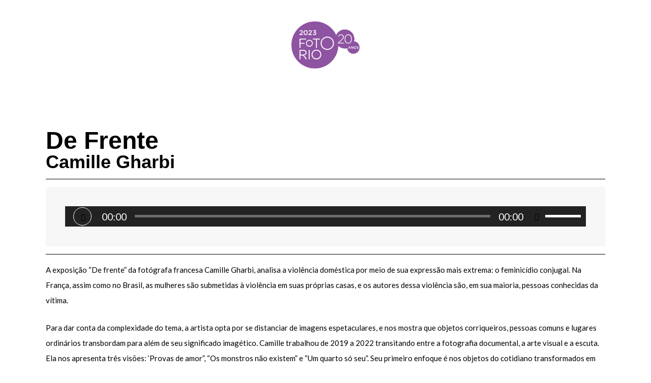

--- FILE ---
content_type: text/html; charset=UTF-8
request_url: https://www.fotorio.fot.br/qr-code-camille/
body_size: 25285
content:
<!DOCTYPE html>
<html lang="pt-BR" class="no-js
									 scheme_2023										">
<head>
	<meta name="viewport" content="width=device-width, initial-scale=1, maximum-scale=1, user-scalable=no">
			<meta charset="UTF-8">
		<meta name="viewport" content="width=device-width, initial-scale=1, maximum-scale=1">
		<meta name="format-detection" content="telephone=no">
		<link rel="profile" href="//gmpg.org/xfn/11">
		<title>QR code Camille &#8211; Foto</title>
<meta name='robots' content='noindex,nofollow' />
<link rel='dns-prefetch' href='//fonts.googleapis.com' />
<link rel='dns-prefetch' href='//s.w.org' />
<link rel="alternate" type="application/rss+xml" title="Feed para Foto &raquo;" href="https://www.fotorio.fot.br/feed/" />
<link rel="alternate" type="application/rss+xml" title="Feed de comentários para Foto &raquo;" href="https://www.fotorio.fot.br/comments/feed/" />
<link rel="alternate" type="text/calendar" title="Foto &raquo; do iCal Feed" href="https://www.fotorio.fot.br/events/?ical=1" />
<meta property="og:url" content="https://www.fotorio.fot.br/qr-code-camille/ "/>
			<meta property="og:title" content="QR code Camille" />
			<meta property="og:description" content="De Frente
		
			Camille Gharbi		
			
					
http://www.fotorio.fot.br/wp-content/uploads/2023/08/camille-audio-WhatsApp-Audio-2023-08-15-at-13.50.18.mp3					
					
		A exposição “De frente” da fotógrafa francesa Camille Gharbi, analisa a violência doméstica por meio de sua expressão mais extrema: o feminicídio conjugal. Na França, assim como no Brasil, as mulheres são submetidas à violência em suas próprias casas, e os autores dessa violência são, em sua maioria, pessoas conhecidas da vítima.Para dar conta da complexidade do tema, a artista opta por se distanciar de imagens espetaculares, e nos mostra que objetos corriqueiros, pessoas comuns e lugares ordinários transbordam para além de seu significado imagético. Camille trabalhou de 2019 a 2022 transitando entre a fotografia documental, a arte visual e a escuta. Ela nos apresenta três visões: &#039;Provas de amor”, “Os monstros não existem” e “Um quarto só seu”. Seu primeiro enfoque é nos objetos do cotidiano transformados em armas. Sem nenhum adorno, ela exibe objetos e uma lista de nomes: mulheres vitimas de feminicídio em 2017.Ela então se vira para os algozes: quem são esses homens que matam mulheres? Por meio dessas histórias individuais, contadas em imagens e palavras, é a sociedade como um todo que deve encarar de frente suas violências e desconstruir sistemas de pensamento, buscando soluções construtivas e repensando a base.Finalmente, Camille fecha sua narrativa retratando os refúgios, simbólicos e reais, de mulheres vítimas de violência conjugal. No abrigo francês “FIT”, que acolhe jovens de 18 a 25 anos, ela escuta cada mulher e fotografa seu quarto. Os três víeis de seu trabalho nos mostram que uma profunda banalidade se destaca da violência desses assassinatos, e escancaram a brutalidade e injustiça do nosso mundo contemporâneo.ioana mello - Curadora " />  
			<meta property="og:type" content="article" />		<script type="text/javascript">
			window._wpemojiSettings = {"baseUrl":"https:\/\/s.w.org\/images\/core\/emoji\/13.0.0\/72x72\/","ext":".png","svgUrl":"https:\/\/s.w.org\/images\/core\/emoji\/13.0.0\/svg\/","svgExt":".svg","source":{"concatemoji":"https:\/\/www.fotorio.fot.br\/wp-includes\/js\/wp-emoji-release.min.js?ver=5.5.11"}};
			!function(e,a,t){var n,r,o,i=a.createElement("canvas"),p=i.getContext&&i.getContext("2d");function s(e,t){var a=String.fromCharCode;p.clearRect(0,0,i.width,i.height),p.fillText(a.apply(this,e),0,0);e=i.toDataURL();return p.clearRect(0,0,i.width,i.height),p.fillText(a.apply(this,t),0,0),e===i.toDataURL()}function c(e){var t=a.createElement("script");t.src=e,t.defer=t.type="text/javascript",a.getElementsByTagName("head")[0].appendChild(t)}for(o=Array("flag","emoji"),t.supports={everything:!0,everythingExceptFlag:!0},r=0;r<o.length;r++)t.supports[o[r]]=function(e){if(!p||!p.fillText)return!1;switch(p.textBaseline="top",p.font="600 32px Arial",e){case"flag":return s([127987,65039,8205,9895,65039],[127987,65039,8203,9895,65039])?!1:!s([55356,56826,55356,56819],[55356,56826,8203,55356,56819])&&!s([55356,57332,56128,56423,56128,56418,56128,56421,56128,56430,56128,56423,56128,56447],[55356,57332,8203,56128,56423,8203,56128,56418,8203,56128,56421,8203,56128,56430,8203,56128,56423,8203,56128,56447]);case"emoji":return!s([55357,56424,8205,55356,57212],[55357,56424,8203,55356,57212])}return!1}(o[r]),t.supports.everything=t.supports.everything&&t.supports[o[r]],"flag"!==o[r]&&(t.supports.everythingExceptFlag=t.supports.everythingExceptFlag&&t.supports[o[r]]);t.supports.everythingExceptFlag=t.supports.everythingExceptFlag&&!t.supports.flag,t.DOMReady=!1,t.readyCallback=function(){t.DOMReady=!0},t.supports.everything||(n=function(){t.readyCallback()},a.addEventListener?(a.addEventListener("DOMContentLoaded",n,!1),e.addEventListener("load",n,!1)):(e.attachEvent("onload",n),a.attachEvent("onreadystatechange",function(){"complete"===a.readyState&&t.readyCallback()})),(n=t.source||{}).concatemoji?c(n.concatemoji):n.wpemoji&&n.twemoji&&(c(n.twemoji),c(n.wpemoji)))}(window,document,window._wpemojiSettings);
		</script>
		<style type="text/css">
img.wp-smiley,
img.emoji {
	display: inline !important;
	border: none !important;
	box-shadow: none !important;
	height: 1em !important;
	width: 1em !important;
	margin: 0 .07em !important;
	vertical-align: -0.1em !important;
	background: none !important;
	padding: 0 !important;
}
</style>
	<link property="stylesheet" rel='stylesheet' id='tribe-common-skeleton-style-css'  href='https://www.fotorio.fot.br/wp-content/plugins/the-events-calendar/common/src/resources/css/common-skeleton.min.css?ver=4.12.14' type='text/css' media='all' />
<link property="stylesheet" rel='stylesheet' id='tribe-tooltip-css'  href='https://www.fotorio.fot.br/wp-content/plugins/the-events-calendar/common/src/resources/css/tooltip.min.css?ver=4.12.14' type='text/css' media='all' />
<link property="stylesheet" rel='stylesheet' id='wp-block-library-css'  href='https://www.fotorio.fot.br/wp-content/plugins/gutenberg/build/block-library/style.css?ver=1605705726' type='text/css' media='all' />
<link property="stylesheet" rel='stylesheet' id='jetpack-layout-grid-css'  href='https://www.fotorio.fot.br/wp-content/plugins/layout-grid/style.css?ver=1599457724' type='text/css' media='all' />
<link property="stylesheet" rel='stylesheet' id='contact-form-7-css'  href='https://www.fotorio.fot.br/wp-content/plugins/contact-form-7/includes/css/styles.css?ver=5.3' type='text/css' media='all' />
<style id='global-styles-inline-css' type='text/css'>
:root{--wp--preset--color--bg_color: #f1f1f1;--wp--preset--color--bd_color: #3e3e34;--wp--preset--color--text_dark: #131313;--wp--preset--color--text_light: #686860;--wp--preset--color--text_link: #ec008c;--wp--preset--color--text_hover: #ec008c;--wp--preset--color--text_link2: #80d572;--wp--preset--color--text_hover2: #ec008c;--wp--preset--color--text_link3: #ec008c;--wp--preset--color--text_hover3: #ec008c;--wp--preset--gradient--vivid-cyan-blue-to-vivid-purple: linear-gradient(135deg,rgba(6,147,227,1) 0%,rgb(155,81,224) 100%);--wp--preset--gradient--light-green-cyan-to-vivid-green-cyan: linear-gradient(135deg,rgb(122,220,180) 0%,rgb(0,208,130) 100%);--wp--preset--gradient--luminous-vivid-amber-to-luminous-vivid-orange: linear-gradient(135deg,rgba(252,185,0,1) 0%,rgba(255,105,0,1) 100%);--wp--preset--gradient--luminous-vivid-orange-to-vivid-red: linear-gradient(135deg,rgba(255,105,0,1) 0%,rgb(207,46,46) 100%);--wp--preset--gradient--very-light-gray-to-cyan-bluish-gray: linear-gradient(135deg,rgb(238,238,238) 0%,rgb(169,184,195) 100%);--wp--preset--gradient--cool-to-warm-spectrum: linear-gradient(135deg,rgb(74,234,220) 0%,rgb(151,120,209) 20%,rgb(207,42,186) 40%,rgb(238,44,130) 60%,rgb(251,105,98) 80%,rgb(254,248,76) 100%);--wp--preset--gradient--blush-light-purple: linear-gradient(135deg,rgb(255,206,236) 0%,rgb(152,150,240) 100%);--wp--preset--gradient--blush-bordeaux: linear-gradient(135deg,rgb(254,205,165) 0%,rgb(254,45,45) 50%,rgb(107,0,62) 100%);--wp--preset--gradient--luminous-dusk: linear-gradient(135deg,rgb(255,203,112) 0%,rgb(199,81,192) 50%,rgb(65,88,208) 100%);--wp--preset--gradient--pale-ocean: linear-gradient(135deg,rgb(255,245,203) 0%,rgb(182,227,212) 50%,rgb(51,167,181) 100%);--wp--preset--gradient--electric-grass: linear-gradient(135deg,rgb(202,248,128) 0%,rgb(113,206,126) 100%);--wp--preset--gradient--midnight: linear-gradient(135deg,rgb(2,3,129) 0%,rgb(40,116,252) 100%);--wp--preset--font-size--small: 13;--wp--preset--font-size--normal: 16;--wp--preset--font-size--medium: 20;--wp--preset--font-size--large: 36;--wp--preset--font-size--huge: 42;--wp--preset--font-style--normal: normal;--wp--preset--font-style--italic: italic;--wp--preset--font-weight--100: 100;--wp--preset--font-weight--200: 200;--wp--preset--font-weight--300: 300;--wp--preset--font-weight--400: 400;--wp--preset--font-weight--500: 500;--wp--preset--font-weight--600: 600;--wp--preset--font-weight--700: 700;--wp--preset--font-weight--800: 800;--wp--preset--font-weight--900: 900;--wp--preset--text-decoration--underline: underline;--wp--preset--text-decoration--strikethrough: line-through;--wp--preset--text-transform--uppercase: uppercase;--wp--preset--text-transform--lowercase: lowercase;--wp--preset--text-transform--capitalize: capitalize;}.has-bg_color-color{color: #f1f1f1;}.has-bg_color-background-color{background-color: #f1f1f1;}.has-bd_color-color{color: #3e3e34;}.has-bd_color-background-color{background-color: #3e3e34;}.has-text_dark-color{color: #131313;}.has-text_dark-background-color{background-color: #131313;}.has-text_light-color{color: #686860;}.has-text_light-background-color{background-color: #686860;}.has-text_link-color{color: #ec008c;}.has-text_link-background-color{background-color: #ec008c;}.has-text_hover-color{color: #ec008c;}.has-text_hover-background-color{background-color: #ec008c;}.has-text_link2-color{color: #80d572;}.has-text_link2-background-color{background-color: #80d572;}.has-text_hover2-color{color: #ec008c;}.has-text_hover2-background-color{background-color: #ec008c;}.has-text_link3-color{color: #ec008c;}.has-text_link3-background-color{background-color: #ec008c;}.has-text_hover3-color{color: #ec008c;}.has-text_hover3-background-color{background-color: #ec008c;}.has-vivid-cyan-blue-to-vivid-purple-gradient-background{background: linear-gradient(135deg,rgba(6,147,227,1) 0%,rgb(155,81,224) 100%);}.has-light-green-cyan-to-vivid-green-cyan-gradient-background{background: linear-gradient(135deg,rgb(122,220,180) 0%,rgb(0,208,130) 100%);}.has-luminous-vivid-amber-to-luminous-vivid-orange-gradient-background{background: linear-gradient(135deg,rgba(252,185,0,1) 0%,rgba(255,105,0,1) 100%);}.has-luminous-vivid-orange-to-vivid-red-gradient-background{background: linear-gradient(135deg,rgba(255,105,0,1) 0%,rgb(207,46,46) 100%);}.has-very-light-gray-to-cyan-bluish-gray-gradient-background{background: linear-gradient(135deg,rgb(238,238,238) 0%,rgb(169,184,195) 100%);}.has-cool-to-warm-spectrum-gradient-background{background: linear-gradient(135deg,rgb(74,234,220) 0%,rgb(151,120,209) 20%,rgb(207,42,186) 40%,rgb(238,44,130) 60%,rgb(251,105,98) 80%,rgb(254,248,76) 100%);}.has-blush-light-purple-gradient-background{background: linear-gradient(135deg,rgb(255,206,236) 0%,rgb(152,150,240) 100%);}.has-blush-bordeaux-gradient-background{background: linear-gradient(135deg,rgb(254,205,165) 0%,rgb(254,45,45) 50%,rgb(107,0,62) 100%);}.has-luminous-dusk-gradient-background{background: linear-gradient(135deg,rgb(255,203,112) 0%,rgb(199,81,192) 50%,rgb(65,88,208) 100%);}.has-pale-ocean-gradient-background{background: linear-gradient(135deg,rgb(255,245,203) 0%,rgb(182,227,212) 50%,rgb(51,167,181) 100%);}.has-electric-grass-gradient-background{background: linear-gradient(135deg,rgb(202,248,128) 0%,rgb(113,206,126) 100%);}.has-midnight-gradient-background{background: linear-gradient(135deg,rgb(2,3,129) 0%,rgb(40,116,252) 100%);}.has-small-font-size{font-size: 13;}.has-normal-font-size{font-size: 16;}.has-medium-font-size{font-size: 20;}.has-large-font-size{font-size: 36;}.has-huge-font-size{font-size: 42;}.has-normal-font-style{font-style: normal;}.has-italic-font-style{font-style: italic;}.has-100-font-weight{font-weight: 100;}.has-200-font-weight{font-weight: 200;}.has-300-font-weight{font-weight: 300;}.has-400-font-weight{font-weight: 400;}.has-500-font-weight{font-weight: 500;}.has-600-font-weight{font-weight: 600;}.has-700-font-weight{font-weight: 700;}.has-800-font-weight{font-weight: 800;}.has-900-font-weight{font-weight: 900;}.has-underline-text-decoration{text-decoration: underline;}.has-strikethrough-text-decoration{text-decoration: line-through;}.has-uppercase-text-transform{text-transform: uppercase;}.has-lowercase-text-transform{text-transform: lowercase;}.has-capitalize-text-transform{text-transform: capitalize;}
</style>
<link property="stylesheet" rel='stylesheet' id='rs-plugin-settings-css'  href='https://www.fotorio.fot.br/wp-content/plugins/revslider/public/assets/css/rs6.css?ver=6.2.2' type='text/css' media='all' />
<style id='rs-plugin-settings-inline-css' type='text/css'>
#rs-demo-id {}
</style>
<link property="stylesheet" rel='stylesheet' id='trx_addons-icons-css'  href='https://www.fotorio.fot.br/wp-content/plugins/trx_addons/css/font-icons/css/trx_addons_icons.css' type='text/css' media='all' />
<link property="stylesheet" rel='stylesheet' id='jquery-swiper-css'  href='https://www.fotorio.fot.br/wp-content/plugins/trx_addons/js/swiper/swiper.min.css' type='text/css' media='all' />
<link property="stylesheet" rel='stylesheet' id='magnific-popup-css'  href='https://www.fotorio.fot.br/wp-content/plugins/trx_addons/js/magnific/magnific-popup.min.css' type='text/css' media='all' />
<link property="stylesheet" rel='stylesheet' id='trx_addons-css'  href='https://www.fotorio.fot.br/wp-content/plugins/trx_addons/css/__styles.css' type='text/css' media='all' />
<link property="stylesheet" rel='stylesheet' id='trx_addons-animation-css'  href='https://www.fotorio.fot.br/wp-content/plugins/trx_addons/css/trx_addons.animation.css' type='text/css' media='all' />
<link property="stylesheet" rel='stylesheet' id='trx-popup-style-css'  href='https://www.fotorio.fot.br/wp-content/plugins/trx_popup/css/style.css' type='text/css' media='all' />
<link property="stylesheet" rel='stylesheet' id='trx-popup-custom-css'  href='https://www.fotorio.fot.br/wp-content/plugins/trx_popup/css/custom.css' type='text/css' media='all' />
<link property="stylesheet" rel='stylesheet' id='trx-popup-stylesheet-css'  href='https://www.fotorio.fot.br/wp-content/plugins/trx_popup/css/fonts/Inter/stylesheet.css' type='text/css' media='all' />
<link property="stylesheet" rel='stylesheet' id='tf-compiled-options-ect-css'  href='http://www.fotorio.fot.br/wp-content/uploads/titan-framework-ect-css.css?ver=5.5.11' type='text/css' media='all' />
<link property="stylesheet" rel='stylesheet' id='tf-google-webfont-monda-css'  href='//fonts.googleapis.com/css?family=Monda%3A500%2C400&#038;subset=latin%2Clatin-ext&#038;ver=5.5.11' type='text/css' media='all' />
<link property="stylesheet" rel='stylesheet' id='tf-google-webfont-open-sans-css'  href='//fonts.googleapis.com/css?family=Open+Sans%3Ainherit%2Cinherititalic%2C400&#038;subset=latin%2Clatin-ext&#038;ver=5.5.11' type='text/css' media='all' />
<link property="stylesheet" rel='stylesheet' id='elementor-icons-css'  href='https://www.fotorio.fot.br/wp-content/plugins/elementor/assets/lib/eicons/css/elementor-icons.min.css?ver=5.9.1' type='text/css' media='all' />
<link property="stylesheet" rel='stylesheet' id='elementor-animations-css'  href='https://www.fotorio.fot.br/wp-content/plugins/elementor/assets/lib/animations/animations.min.css?ver=3.0.14' type='text/css' media='all' />
<link property="stylesheet" rel='stylesheet' id='elementor-frontend-legacy-css'  href='https://www.fotorio.fot.br/wp-content/plugins/elementor/assets/css/frontend-legacy.min.css?ver=3.0.14' type='text/css' media='all' />
<link property="stylesheet" rel='stylesheet' id='elementor-frontend-css'  href='https://www.fotorio.fot.br/wp-content/plugins/elementor/assets/css/frontend.min.css?ver=3.0.14' type='text/css' media='all' />
<style id='elementor-frontend-inline-css' type='text/css'>
.elementor-kit-88{--e-global-color-primary:#6EC1E4;--e-global-color-secondary:#54595F;--e-global-color-text:#7A7A7A;--e-global-color-accent:#61CE70;--e-global-typography-primary-font-family:"Roboto";--e-global-typography-primary-font-weight:600;--e-global-typography-secondary-font-family:"Roboto";--e-global-typography-secondary-font-weight:300;--e-global-typography-text-font-family:"Roboto";--e-global-typography-text-font-weight:400;--e-global-typography-accent-font-family:"Roboto";--e-global-typography-accent-font-weight:500;background-color:#FFFFFF00;}.elementor-section.elementor-section-boxed > .elementor-container{max-width:1140px;}.elementor-widget:not(:last-child){margin-bottom:20px;}{}h1.entry-title{display:var(--page-title-display);}@media(max-width:1024px){.elementor-section.elementor-section-boxed > .elementor-container{max-width:1025px;}}@media(max-width:767px){.elementor-section.elementor-section-boxed > .elementor-container{max-width:768px;}}
.elementor-4991 .elementor-element.elementor-element-037209d{--divider-border-style:solid;--divider-color:#000;--divider-border-width:1px;}.elementor-4991 .elementor-element.elementor-element-037209d .elementor-divider-separator{width:100%;}.elementor-4991 .elementor-element.elementor-element-037209d .elementor-divider{padding-top:15px;padding-bottom:15px;}.elementor-4991 .elementor-element.elementor-element-abd896b > .elementor-widget-container{border-style:solid;}.elementor-4991 .elementor-element.elementor-element-26039f1{--divider-border-style:solid;--divider-color:#000;--divider-border-width:1px;}.elementor-4991 .elementor-element.elementor-element-26039f1 .elementor-divider-separator{width:100%;}.elementor-4991 .elementor-element.elementor-element-26039f1 .elementor-divider{padding-top:15px;padding-bottom:15px;}
</style>
<link property="stylesheet" rel='stylesheet' id='she-header-style-css'  href='https://www.fotorio.fot.br/wp-content/plugins/sticky-header-effects-for-elementor/assets/css/she-header-style.css?ver=1.4.3' type='text/css' media='all' />
<link property="stylesheet" rel='stylesheet' id='ozeum-font-Metropolis-css'  href='https://www.fotorio.fot.br/wp-content/themes/ozeum/skins/default/css/font-face/Metropolis/stylesheet.css' type='text/css' media='all' />
<link property="stylesheet" rel='stylesheet' id='ozeum-font-google_fonts-css'  href='https://fonts.googleapis.com/css?family=Cardo:400,400italic,700|Lato:400,400italic,700,700italic|Roboto:400,500,700&#038;subset=latin,latin-ext' type='text/css' media='all' />
<link property="stylesheet" rel='stylesheet' id='ozeum-icons-css'  href='https://www.fotorio.fot.br/wp-content/themes/ozeum/css/font-icons/css/fontello.css' type='text/css' media='all' />
<link property="stylesheet" rel='stylesheet' id='ozeum-main-css'  href='https://www.fotorio.fot.br/wp-content/themes/ozeum/style.css' type='text/css' media='all' />
<link property="stylesheet" rel='stylesheet' id='mediaelement-css'  href='https://www.fotorio.fot.br/wp-includes/js/mediaelement/mediaelementplayer-legacy.min.css?ver=4.2.13-9993131' type='text/css' media='all' />
<link property="stylesheet" rel='stylesheet' id='wp-mediaelement-css'  href='https://www.fotorio.fot.br/wp-includes/js/mediaelement/wp-mediaelement.min.css?ver=5.5.11' type='text/css' media='all' />
<link property="stylesheet" rel='stylesheet' id='ozeum-skin-default-css'  href='https://www.fotorio.fot.br/wp-content/themes/ozeum/skins/default/css/style.css' type='text/css' media='all' />
<link property="stylesheet" rel='stylesheet' id='ozeum-plugins-css'  href='https://www.fotorio.fot.br/wp-content/themes/ozeum/skins/default/css/__plugins.css' type='text/css' media='all' />
<link property="stylesheet" rel='stylesheet' id='ozeum-custom-css'  href='https://www.fotorio.fot.br/wp-content/themes/ozeum/skins/default/css/__custom.css' type='text/css' media='all' />
<link property="stylesheet" rel='stylesheet' id='ozeum-color-default-css'  href='https://www.fotorio.fot.br/wp-content/themes/ozeum/skins/default/css/__colors-default.css' type='text/css' media='all' />
<link property="stylesheet" rel='stylesheet' id='ozeum-color-dark-css'  href='https://www.fotorio.fot.br/wp-content/themes/ozeum/skins/default/css/__colors-dark.css' type='text/css' media='all' />
<link property="stylesheet" rel='stylesheet' id='ozeum-color-site-css'  href='https://www.fotorio.fot.br/wp-content/themes/ozeum/skins/default/css/__colors-site.css' type='text/css' media='all' />
<link property="stylesheet" rel='stylesheet' id='ozeum-color-rodap-css'  href='https://www.fotorio.fot.br/wp-content/themes/ozeum/skins/default/css/__colors-rodap.css' type='text/css' media='all' />
<link property="stylesheet" rel='stylesheet' id='trx_addons-responsive-css'  href='https://www.fotorio.fot.br/wp-content/plugins/trx_addons/css/__responsive.css' type='text/css' media='all' />
<link property="stylesheet" rel='stylesheet' id='ozeum-responsive-css'  href='https://www.fotorio.fot.br/wp-content/themes/ozeum/skins/default/css/__responsive.css' type='text/css' media='all' />
<style id='jetpack-global-styles-frontend-style-inline-css' type='text/css'>
:root { --font-headings: unset; --font-base: unset; --font-headings-default: -apple-system,BlinkMacSystemFont,"Segoe UI",Roboto,Oxygen-Sans,Ubuntu,Cantarell,"Helvetica Neue",sans-serif; --font-base-default: -apple-system,BlinkMacSystemFont,"Segoe UI",Roboto,Oxygen-Sans,Ubuntu,Cantarell,"Helvetica Neue",sans-serif;}
</style>
<link property="stylesheet" rel='stylesheet' id='google-fonts-1-css'  href='https://fonts.googleapis.com/css?family=Roboto%3A100%2C100italic%2C200%2C200italic%2C300%2C300italic%2C400%2C400italic%2C500%2C500italic%2C600%2C600italic%2C700%2C700italic%2C800%2C800italic%2C900%2C900italic&#038;ver=5.5.11' type='text/css' media='all' />
<script type='text/javascript' src='https://www.fotorio.fot.br/wp-includes/js/jquery/jquery.js?ver=1.12.4-wp' id='jquery-core-js'></script>
<script type='text/javascript' src='https://www.fotorio.fot.br/wp-content/plugins/sticky-header-effects-for-elementor/assets/js/she-header.js?ver=1.4.3' id='she-header-js'></script>
<link rel="https://api.w.org/" href="https://www.fotorio.fot.br/wp-json/" /><link rel="alternate" type="application/json" href="https://www.fotorio.fot.br/wp-json/wp/v2/pages/4991" /><link rel="EditURI" type="application/rsd+xml" title="RSD" href="https://www.fotorio.fot.br/xmlrpc.php?rsd" />
<link rel="wlwmanifest" type="application/wlwmanifest+xml" href="https://www.fotorio.fot.br/wp-includes/wlwmanifest.xml" /> 
<meta name="generator" content="WordPress 5.5.11" />
<link rel="canonical" href="https://www.fotorio.fot.br/qr-code-camille/" />
<link rel='shortlink' href='https://www.fotorio.fot.br/?p=4991' />
<link rel="alternate" type="application/json+oembed" href="https://www.fotorio.fot.br/wp-json/oembed/1.0/embed?url=https%3A%2F%2Fwww.fotorio.fot.br%2Fqr-code-camille%2F" />
<link rel="alternate" type="text/xml+oembed" href="https://www.fotorio.fot.br/wp-json/oembed/1.0/embed?url=https%3A%2F%2Fwww.fotorio.fot.br%2Fqr-code-camille%2F&#038;format=xml" />
<meta name="tec-api-version" content="v1"><meta name="tec-api-origin" content="https://www.fotorio.fot.br"><link rel="https://theeventscalendar.com/" href="https://www.fotorio.fot.br/wp-json/tribe/events/v1/" /><meta name="generator" content="Powered by Slider Revolution 6.2.2 - responsive, Mobile-Friendly Slider Plugin for WordPress with comfortable drag and drop interface." />
<link rel="icon" href="https://www.fotorio.fot.br/wp-content/uploads/2025/07/cropped-Marca-FR25-cor-fio-32x32.png" sizes="32x32" />
<link rel="icon" href="https://www.fotorio.fot.br/wp-content/uploads/2025/07/cropped-Marca-FR25-cor-fio-192x192.png" sizes="192x192" />
<link rel="apple-touch-icon" href="https://www.fotorio.fot.br/wp-content/uploads/2025/07/cropped-Marca-FR25-cor-fio-180x180.png" />
<meta name="msapplication-TileImage" content="https://www.fotorio.fot.br/wp-content/uploads/2025/07/cropped-Marca-FR25-cor-fio-270x270.png" />
<script type="text/javascript">function setREVStartSize(e){			
			try {								
				var pw = document.getElementById(e.c).parentNode.offsetWidth,
					newh;
				pw = pw===0 || isNaN(pw) ? window.innerWidth : pw;
				e.tabw = e.tabw===undefined ? 0 : parseInt(e.tabw);
				e.thumbw = e.thumbw===undefined ? 0 : parseInt(e.thumbw);
				e.tabh = e.tabh===undefined ? 0 : parseInt(e.tabh);
				e.thumbh = e.thumbh===undefined ? 0 : parseInt(e.thumbh);
				e.tabhide = e.tabhide===undefined ? 0 : parseInt(e.tabhide);
				e.thumbhide = e.thumbhide===undefined ? 0 : parseInt(e.thumbhide);
				e.mh = e.mh===undefined || e.mh=="" || e.mh==="auto" ? 0 : parseInt(e.mh,0);		
				if(e.layout==="fullscreen" || e.l==="fullscreen") 						
					newh = Math.max(e.mh,window.innerHeight);				
				else{					
					e.gw = Array.isArray(e.gw) ? e.gw : [e.gw];
					for (var i in e.rl) if (e.gw[i]===undefined || e.gw[i]===0) e.gw[i] = e.gw[i-1];					
					e.gh = e.el===undefined || e.el==="" || (Array.isArray(e.el) && e.el.length==0)? e.gh : e.el;
					e.gh = Array.isArray(e.gh) ? e.gh : [e.gh];
					for (var i in e.rl) if (e.gh[i]===undefined || e.gh[i]===0) e.gh[i] = e.gh[i-1];
										
					var nl = new Array(e.rl.length),
						ix = 0,						
						sl;					
					e.tabw = e.tabhide>=pw ? 0 : e.tabw;
					e.thumbw = e.thumbhide>=pw ? 0 : e.thumbw;
					e.tabh = e.tabhide>=pw ? 0 : e.tabh;
					e.thumbh = e.thumbhide>=pw ? 0 : e.thumbh;					
					for (var i in e.rl) nl[i] = e.rl[i]<window.innerWidth ? 0 : e.rl[i];
					sl = nl[0];									
					for (var i in nl) if (sl>nl[i] && nl[i]>0) { sl = nl[i]; ix=i;}															
					var m = pw>(e.gw[ix]+e.tabw+e.thumbw) ? 1 : (pw-(e.tabw+e.thumbw)) / (e.gw[ix]);					

					newh =  (e.type==="carousel" && e.justify==="true" ? e.gh[ix] : (e.gh[ix] * m)) + (e.tabh + e.thumbh);
				}			
				
				if(window.rs_init_css===undefined) window.rs_init_css = document.head.appendChild(document.createElement("style"));					
				document.getElementById(e.c).height = newh;
				window.rs_init_css.innerHTML += "#"+e.c+"_wrapper { height: "+newh+"px }";				
			} catch(e){
				console.log("Failure at Presize of Slider:" + e)
			}					   
		  };</script>
		<style type="text/css" id="wp-custom-css">
			.post_featured.sc_team_item_thumb.trx_addons_hover.trx_addons_hover_style_info {
    border-radius: 50%;
}
h4.sc_team_item_title.entry-title a {
    color: #b92026;
}
.elementor-invisible {
visibility: visible;
}
.elementor-accordion-item {
    z-index: 9999 !important;
}
section.elementor-section.elementor-top-section.elementor-element.elementor-element-35d20b2.elementor-section-content-middle.sc_layouts_row.sc_layouts_row_type_narrow.scheme_dark.no_margin_item.sc_layouts_hide_on_tablet.sc_layouts_hide_on_mobile.elementor-section-boxed.elementor-section-height-default.elementor-section-height-default {
    z-index: 9999 !important;
}
.scheme_dark .trx_addons_hover_mask {
    background-color: rgb(236 0 140 / 0.5) !important;
}



@media (max-width: 479px) {
.elementor-section.elementor-section-boxed>.elementor-container.elementor-column-gap-extended, .body_style_boxed .elementor-section.elementor-section-boxed>.elementor-container.elementor-column-gap-extended, .body_style_fullwide.sidebar_hide .elementor-section.elementor-section-boxed>.elementor-container.elementor-column-gap-extended {
    max-width: 370px;
}
	.content_wrap, .content_container {
    width: 370px !important;
}
	.elementor-section.elementor-section-boxed>.elementor-container.elementor-column-gap-default, .body_style_boxed .elementor-section.elementor-section-boxed>.elementor-container.elementor-column-gap-default, .body_style_fullwide.sidebar_hide .elementor-section.elementor-section-boxed>.elementor-container.elementor-column-gap-default {
    max-width: 370px;
}
	.elementor-section.elementor-section-boxed>.elementor-container.elementor-column-gap-no, .body_style_boxed .elementor-section.elementor-section-boxed>.elementor-container.elementor-column-gap-no, .body_style_fullwide.sidebar_hide .elementor-section.elementor-section-boxed>.elementor-container.elementor-column-gap-no {
    max-width: 370px;
}
	.elementor-67 .elementor-element.elementor-element-3a02a60 {
    padding: 0px !important;
}
	.post_header.entry-header {
    margin-left: 10px;
}
	.post_content.entry-content {
    margin-left: 10px;
}
	.elementor-section.elementor-section-boxed>.elementor-container.elementor-column-gap-wider, .body_style_boxed .elementor-section.elementor-section-boxed>.elementor-container.elementor-column-gap-wider, .body_style_fullwide.sidebar_hide .elementor-section.elementor-section-boxed>.elementor-container.elementor-column-gap-wider {
    max-width: 370px;
}
	.menu_mobile .menu_mobile_nav_area>ul>li>a {
    font-size: 16px !important;
}
}
.elementor-text-editor.elementor-clearfix p {
    font-size: 15px;
}

.button {
  background-color: #ffffff; /* Green */
  border: none;
  padding: 16px 32px;
  text-align: center;
  text-decoration: none;
  display: inline-block;
  font-size: 16px;
  margin: 10px 10px;
  transition-duration: 0.4s;
  cursor: pointer;
}
.bt-palestras1 {
  background-color: white; 
  color: black !important; 
	border: 5px solid #ffffff;
}
.bt-palestras1:link, a:visited {
  color: black;
  padding: 14px 25px;
  text-align: center;
  text-decoration: none;
  display: inline-block;
}
.bt-palestras1:hover {
  background-color: white;
  text-decoration-color: #ffffff !important;
	border: 5px solid #ffffff;
}
.bt-palestras2 {
  background-color: black; 
  color: white !important; 
	border: 5px solid #000000;
}
.bt-palestras2:link, a:visited {
  color: black;
  padding: 14px 25px;
  text-align: center;
  text-decoration: none;
  display: inline-block;
}
.bt-palestras2:hover {
  background-color: black;
  text-decoration-color: #000000 !important;
		border: 5px solid #000000;
}
.bt-palestras1 a {
    color: #000000;
}
.bt-palestras2 a {
    color: #ffffff;
}
a.fc-col-header-cell-cushion {
    text-transform: capitalize;
}
li#menu-item-2360 span {
    text-transform: initial;
}

.scheme_dark table th {
    background-color: #ffffff !important;
}
.scheme_dark table>tbody>tr:nth-child(2n+1)>td {
    background-color: #ffffff !important;
}
.scheme_dark table>tbody>tr:nth-child(2n)>td {
    background-color: #ffffff !important;
}
.scheme_dark table td, .scheme_dark table th + td, .scheme_dark table td + td {
    border-color: #b92026 !important;
}
.fc-daygrid-day-top {
    float: left;
    font-weight: 900;
}
td.fc-daygrid-day.fc-day.fc-day-wed.fc-day-today a {
    color: #ec008c !important;
}

a.fc-daygrid-event.fc-daygrid-dot-event.fc-event.fc-event-draggable.fc-event-resizable.fc-event-start.fc-event-end.fc-event-past {
    margin-top: 15%;
}
.scheme_dark table th, .scheme_dark table th + th, .scheme_dark table td + th {
    border-color: #b92026;
}
button.fc-prev-button.fc-button.fc-button-primary {
    background-color: #ec008c;
    border: #ec008c;
}

button.fc-next-button.fc-button.fc-button-primary {
    background-color: #ec008c;
    border: #ec008c;
}

button.fc-timeGridWeek-button.fc-button.fc-button-primary {
    background-color: #ec008c;
    border: #ec008c;
}
button.fc-timeGridDay-button.fc-button.fc-button-primary {
    background-color: #ec008c;
    border: #ec008c;
}
button.fc-listMonth-button.fc-button.fc-button-primary {
    background-color: #ec008c;
    border: #ec008c;
}
button.fc-dayGridMonth-button.fc-button.fc-button-primary {
    background-color: #ec008c;
    border: #ec008c;
}

.scheme_site .sc_layouts_menu_popup .sc_layouts_menu_nav, .scheme_site .sc_layouts_menu_nav>li ul {
    background-color: #ffffff;
}
.postid-2582 .tribe-events-single-section.tribe-events-event-meta.primary.tribe-clearfix {
    margin-top: calc(0em - 1em);
    position: inherit;
    width: 100%;
}
@media (max-width: 979px) {
	.single-tribe_events .tribe-events-content {
    max-width: 100% !important;
}
	.tribe-events-single-section.tribe-events-event-meta.primary.tribe-clearfix {
    margin-top: 15px !important;
    position: relative !important;
    padding: 0;
}
	
element.style {
}
.fc .fc-toolbar.fc-header-toolbar {
    margin-bottom: 1.5em;
}
.fc .fc-header-toolbar.fc-toolbar {
    display: inline-block !important;
    line-height: 4em;
	text-align: center;align-content
	}
	a.fc-daygrid-day-number {
    font-size: 9px;
    margin-top: -50%;
    left: -2px;
}
	.ectbe-modal-content {
    width: 100% !important;
}
	.page_content_wrap {
    width: 92%;
    margin-left: 3%;
}
}
h1.post_title.entry-title {
    line-height: initial;
}
span.sc_layouts_item_details_line1.sc_layouts_iconed_text_line1 {
    color: #ffffff !important;
}

.team_member_page .team_member_details .team_member_details_label {
    display: contents !important;
}
.tribe-events-c-ical.tribe-common-b2.tribe-common-b3--min-medium {
    display: none;
}
.ect-list-post-left .ect-list-date {
    background: #ec008c !important;
    color: #ffffff !important;
}
.ect-list-post h2.ect-list-title a {
    font-weight: 900 !important;
    font-size: 20px !important;
}
a.ect-events-read-more {
    background-color: #ec008c;
    color: #ffffff !important;
    padding: 10px 20px;
    border-radius: 10px;
}

.tribe-common--breakpoint-medium.tribe-events .tribe-events-calendar-month__day:hover:after {
    background-color: #b92026 !important;
}
.tribe-events .tribe-events-calendar-month__day-date-link {
    color: #b92026 !important;
}
.tribe-events-calendar-month__multiday-event-bar {
    background-color: rgb(236, 0, 140) !important;
}
h3.tribe-events-calendar-month__multiday-event-bar-title.tribe-common-h8 {
    color: #ffffff !important;
}
.ect-list-post h2.ect-list-title a {
    color: #131313 !important;
	
}

#ect-events-list-content a.ect-events-read-more {
    margin-top: 5% !important;
	font-size: 12px !important;
	font-weight: 100 !important;
}


.ect-list-post-right .ect-list-description {
    background-color: #f1f1f1 !important;
    border-right: #f1f1f1 !important;
}
.ect-list-post-right-table {
    margin-left: 5%;
}
.ect-list-post-right {
    background: #f1f1f1 !important;
}
a.ect-events-read-more:hover {
    background-color: #b9006e !important;
}
#ect-events-list-content .ect-list-date .ect-date-area {
    color: #ffffff !important;
}

#ect-events-list-content .ect-list-post-right .ect-list-description {
    border-color: #f1f1f1 !important;
    box-shadow: inset 0px 0px 25px -5px #f1f1f1 !important;
}

.single-tribe_events .tribe-events-content {
    max-width: 47%;
    float: right !important;
}
.tribe-events-cal-links {
    width: 47% !important;
    float: left;
    display: contents !important;
}

.tribe-events-single-section.tribe-events-event-meta.primary.tribe-clearfix {
    margin-top: calc(-30em - 1em);
    position: absolute;
    padding: 0;
}
a.tribe-events-gcal.tribe-events-button {
    color: #ffffff;
	padding: 5px 10px;
}
a.tribe-events-ical.tribe-events-button {
    color: #ffffff;
    padding: 5px 10px;
}

.single-tribe_events a.tribe-events-gcal, .single-tribe_events a.tribe-events-gcal:hover, .single-tribe_events a.tribe-events-ical, .single-tribe_events a.tribe-events-ical:hover {
    color: #ffffff;
    padding: 5px 10px;
}

.single-tribe_events .tribe-events-single-event-title, .single-tribe_events .tribe-events-schedule {
    display: block !important;
}

.ect-event-category .ect-list-category {
	
	display: block !important;
	
}
.ect-list-description {
    padding-top: 4% !important;
}		</style>
		<style type="text/css" id="trx_addons-inline-styles-inline-css">.trx_addons_inline_700940968 img{max-height:107px;}.trx_addons_inline_1655386804 img{max-height:6.7em;}.trx_addons_inline_369185430 img{max-height:1.3em;}</style>
<style id="elementor-post-4936">.elementor-4936 .elementor-element.elementor-element-35d20b2 > .elementor-container > .elementor-row > .elementor-column > .elementor-column-wrap > .elementor-widget-wrap{align-content:center;align-items:center;}.elementor-4936 .elementor-element.elementor-element-35d20b2:not(.elementor-motion-effects-element-type-background), .elementor-4936 .elementor-element.elementor-element-35d20b2 > .elementor-motion-effects-container > .elementor-motion-effects-layer{background-color:#FFFFFF;}.elementor-4936 .elementor-element.elementor-element-35d20b2:hover{background-color:#FFFFFF;}.elementor-4936 .elementor-element.elementor-element-35d20b2{transition:background 0.3s, border 0.3s, border-radius 0.3s, box-shadow 0.3s;}.elementor-4936 .elementor-element.elementor-element-35d20b2 > .elementor-background-overlay{transition:background 0.3s, border-radius 0.3s, opacity 0.3s;}.elementor-4936 .elementor-element.elementor-element-6d88563a > .elementor-widget-container{padding:12px 25px 12px 0px;}.elementor-4936 .elementor-element.elementor-element-33b9f3d9:not(.elementor-motion-effects-element-type-background), .elementor-4936 .elementor-element.elementor-element-33b9f3d9 > .elementor-motion-effects-container > .elementor-motion-effects-layer{background-color:#FFFFFF9C;}.elementor-4936 .elementor-element.elementor-element-33b9f3d9:hover{background-color:#FFFFFFB0;}.elementor-4936 .elementor-element.elementor-element-33b9f3d9 > .elementor-background-overlay{background-color:transparent;background-image:linear-gradient(0deg, rgba(19,19,13,0) 0%, #FFFFFFCC 100%);opacity:0.45;transition:background 0.3s, border-radius 0.3s, opacity 0.3s;}.elementor-4936 .elementor-element.elementor-element-33b9f3d9{transition:background 0.3s, border 0.3s, border-radius 0.3s, box-shadow 0.3s;}.elementor-4936 .elementor-element.elementor-element-46fb572d .elementor-element-populated a{color:#EC008C;}.elementor-4936 .elementor-element.elementor-element-37815e5 > .elementor-container > .elementor-row > .elementor-column > .elementor-column-wrap > .elementor-widget-wrap{align-content:center;align-items:center;}.elementor-4936 .elementor-element.elementor-element-37815e5{border-style:solid;border-width:1px 0px 1px 0px;border-color:rgba(235,233,207,0.2);}.elementor-4936 .elementor-element.elementor-element-b5b9ec7 .logo_image{max-height:107px;}.elementor-4936 .elementor-element.elementor-element-b5b9ec7 > .elementor-widget-container{margin:010px 0px 10px 0px;}.elementor-4936 .elementor-element.elementor-element-d1d0cd3 > .elementor-background-overlay{background-color:transparent;background-image:linear-gradient(0deg, rgba(19,19,13,0) 0%, #FFFFFF6E 100%);opacity:1;transition:background 0.3s, border-radius 0.3s, opacity 0.3s;}.elementor-4936 .elementor-element.elementor-element-d1d0cd3{transition:background 0.3s, border 0.3s, border-radius 0.3s, box-shadow 0.3s;}.elementor-4936 .elementor-element.elementor-element-cce8512 .elementor-element-populated a{color:#EC008C;}.elementor-4936 .elementor-element.elementor-element-bd57629 > .elementor-container > .elementor-row > .elementor-column > .elementor-column-wrap > .elementor-widget-wrap{align-content:center;align-items:center;}.elementor-4936 .elementor-element.elementor-element-bd57629:not(.elementor-motion-effects-element-type-background), .elementor-4936 .elementor-element.elementor-element-bd57629 > .elementor-motion-effects-container > .elementor-motion-effects-layer{background-color:#FFFFFF00;}.elementor-4936 .elementor-element.elementor-element-bd57629{transition:background 0.3s, border 0.3s, border-radius 0.3s, box-shadow 0.3s;}.elementor-4936 .elementor-element.elementor-element-bd57629 > .elementor-background-overlay{transition:background 0.3s, border-radius 0.3s, opacity 0.3s;}.elementor-4936 .elementor-element.elementor-element-7e9c48f > .elementor-background-overlay{background-color:transparent;background-image:linear-gradient(0deg, rgba(19,19,13,0) 0%, rgba(19,19,13,0.8) 100%);opacity:1;transition:background 0.3s, border-radius 0.3s, opacity 0.3s;}.elementor-4936 .elementor-element.elementor-element-7e9c48f{transition:background 0.3s, border 0.3s, border-radius 0.3s, box-shadow 0.3s;}.elementor-4936 .elementor-element.elementor-element-0ca509a:not(.elementor-motion-effects-element-type-background) > .elementor-column-wrap, .elementor-4936 .elementor-element.elementor-element-0ca509a > .elementor-column-wrap > .elementor-motion-effects-container > .elementor-motion-effects-layer{background-color:#FFFFFF87;}.elementor-4936 .elementor-element.elementor-element-0ca509a > .elementor-element-populated{transition:background 0.3s, border 0.3s, border-radius 0.3s, box-shadow 0.3s;}.elementor-4936 .elementor-element.elementor-element-0ca509a > .elementor-element-populated > .elementor-background-overlay{transition:background 0.3s, border-radius 0.3s, opacity 0.3s;}.elementor-4936 .elementor-element.elementor-element-f73d558 > .elementor-container > .elementor-row > .elementor-column > .elementor-column-wrap > .elementor-widget-wrap{align-content:center;align-items:center;}.elementor-4936 .elementor-element.elementor-element-f73d558{border-style:solid;border-width:1px 0px 1px 0px;border-color:rgba(235,233,207,0.2);}.elementor-4936 .elementor-element.elementor-element-22ece48 > .elementor-element-populated.elementor-column-wrap{padding:0px 25px 0px 25px;}.elementor-4936 .elementor-element.elementor-element-64114b7 .logo_image{max-height:6.7em;}.elementor-4936 .elementor-element.elementor-element-64114b7 > .elementor-widget-container{margin:4px 0px 0px 0px;}.elementor-4936 .elementor-element.elementor-element-fcb6751 > .elementor-background-overlay{background-color:transparent;background-image:linear-gradient(0deg, rgba(19,19,13,0) 0%, rgba(19,19,13,0.8) 100%);opacity:1;}.elementor-4936 .elementor-element.elementor-element-fa3d0bc > .elementor-container > .elementor-row > .elementor-column > .elementor-column-wrap > .elementor-widget-wrap{align-content:center;align-items:center;}.elementor-4936 .elementor-element.elementor-element-fa3d0bc{border-style:solid;border-width:1px 0px 1px 0px;border-color:rgba(235,233,207,0.2);padding:5px 20px 5px 20px;}.elementor-4936 .elementor-element.elementor-element-526f8f9 .logo_image{max-height:1.3em;}.elementor-4936 .elementor-element.elementor-element-526f8f9 > .elementor-widget-container{margin:7px 0px 0px 0px;}@media(max-width:1024px){.elementor-4936 .elementor-element.elementor-element-22ece48.elementor-column > .elementor-column-wrap > .elementor-widget-wrap{justify-content:center;}.elementor-4936 .elementor-element.elementor-element-22ece48 > .elementor-element-populated.elementor-column-wrap{padding:0px 0px 0px 0px;}.elementor-4936 .elementor-element.elementor-element-64114b7 .logo_image{max-height:5.4em;}}@media(max-width:767px){.elementor-4936 .elementor-element.elementor-element-6b169a9.elementor-column > .elementor-column-wrap > .elementor-widget-wrap{justify-content:center;}.elementor-4936 .elementor-element.elementor-element-fa3d0bc{padding:0px 0px 0px 0px;}.elementor-4936 .elementor-element.elementor-element-393de15.elementor-column > .elementor-column-wrap > .elementor-widget-wrap{justify-content:center;}.elementor-4936 .elementor-element.elementor-element-526f8f9 .logo_image{max-height:4.4em;}.elementor-4936 .elementor-element.elementor-element-526f8f9 > .elementor-widget-container{padding:0px 0px 0px 0px;}}</style>
<style id="elementor-post-4945">.elementor-4945 .elementor-element.elementor-element-3acdf52:not(.elementor-motion-effects-element-type-background), .elementor-4945 .elementor-element.elementor-element-3acdf52 > .elementor-motion-effects-container > .elementor-motion-effects-layer{background-color:#FFFFFF;}.elementor-4945 .elementor-element.elementor-element-3acdf52{border-style:solid;border-width:3px 0px 0px 0px;border-color:#8E53A1;transition:background 0.3s, border 0.3s, border-radius 0.3s, box-shadow 0.3s;}.elementor-4945 .elementor-element.elementor-element-3acdf52 > .elementor-background-overlay{transition:background 0.3s, border-radius 0.3s, opacity 0.3s;}.elementor-4945 .elementor-element.elementor-element-3acdf52 a:hover{color:#EC008C;}.elementor-4945 .elementor-element.elementor-element-1407536 .elementor-spacer-inner{height:10px;}.elementor-4945 .elementor-element.elementor-element-861bcf1 .elementor-spacer-inner{height:30px;}.elementor-4945 .elementor-element.elementor-element-da8f5b8 .elementor-spacer-inner{height:30px;}.elementor-4945 .elementor-element.elementor-element-80e4130 .elementor-spacer-inner{height:30px;}.elementor-4945 .elementor-element.elementor-element-78c35dc8 > .elementor-container > .elementor-row > .elementor-column > .elementor-column-wrap > .elementor-widget-wrap{align-content:center;align-items:center;}.elementor-4945 .elementor-element.elementor-element-78c35dc8:not(.elementor-motion-effects-element-type-background), .elementor-4945 .elementor-element.elementor-element-78c35dc8 > .elementor-motion-effects-container > .elementor-motion-effects-layer{background-color:#13130d;}.elementor-4945 .elementor-element.elementor-element-78c35dc8{border-style:solid;border-width:1px 0px 0px 0px;border-color:rgba(235,233,207,0.2);transition:background 0.3s, border 0.3s, border-radius 0.3s, box-shadow 0.3s;margin-top:0%;margin-bottom:0%;padding:20px 100px 20px 100px;}.elementor-4945 .elementor-element.elementor-element-78c35dc8 > .elementor-background-overlay{transition:background 0.3s, border-radius 0.3s, opacity 0.3s;}.elementor-bc-flex-widget .elementor-4945 .elementor-element.elementor-element-5674a6f0.elementor-column .elementor-column-wrap{align-items:center;}.elementor-4945 .elementor-element.elementor-element-5674a6f0.elementor-column.elementor-element[data-element_type="column"] > .elementor-column-wrap.elementor-element-populated > .elementor-widget-wrap{align-content:center;align-items:center;}.elementor-4945 .elementor-element.elementor-element-5674a6f0 > .elementor-element-populated{border-style:solid;border-color:rgba(235,233,207,0.2);transition:background 0.3s, border 0.3s, border-radius 0.3s, box-shadow 0.3s;}.elementor-4945 .elementor-element.elementor-element-5674a6f0 > .elementor-element-populated > .elementor-background-overlay{transition:background 0.3s, border-radius 0.3s, opacity 0.3s;}.elementor-bc-flex-widget .elementor-4945 .elementor-element.elementor-element-1e3707b.elementor-column .elementor-column-wrap{align-items:center;}.elementor-4945 .elementor-element.elementor-element-1e3707b.elementor-column.elementor-element[data-element_type="column"] > .elementor-column-wrap.elementor-element-populated > .elementor-widget-wrap{align-content:center;align-items:center;}.elementor-4945 .elementor-element.elementor-element-37efc6ae .elementor-text-editor{text-align:right;}@media(max-width:1024px){.elementor-4945 .elementor-element.elementor-element-1407536 .elementor-spacer-inner{height:60px;}.elementor-4945 .elementor-element.elementor-element-da8f5b8 .elementor-spacer-inner{height:60px;}}@media(max-width:767px){.elementor-4945 .elementor-element.elementor-element-1407536 .elementor-spacer-inner{height:40px;}.elementor-4945 .elementor-element.elementor-element-da8f5b8 .elementor-spacer-inner{height:20px;}.elementor-4945 .elementor-element.elementor-element-78c35dc8{border-width:0px 0px 0px 0px;}.elementor-4945 .elementor-element.elementor-element-5674a6f0 > .elementor-element-populated{border-width:1px 0px 0px 0px;}.elementor-4945 .elementor-element.elementor-element-5674a6f0 > .elementor-element-populated.elementor-column-wrap{padding:20px 0px 0px 0px;}.elementor-4945 .elementor-element.elementor-element-1e3707b > .elementor-element-populated{margin:10px 0px 0px 0px;}.elementor-4945 .elementor-element.elementor-element-37efc6ae .elementor-text-editor{text-align:center;}}</style>
</head>

<body class="page-template-default page page-id-4991 wp-custom-logo ua_chrome tribe-no-js skin_default body_tag scheme_2023 blog_mode_page body_style_wide is_single sidebar_hide expand_content trx_addons_present header_type_custom header_style_header-custom-4936 header_position_default menu_side_hide no_layout elementor-default elementor-kit-88 elementor-page elementor-page-4991">

	
	<div class="body_wrap">

		<div class="page_wrap">
			
							<a class="ozeum_skip_link skip_to_content_link" href="#content_skip_link_anchor" tabindex="1">Skip to content</a>
								<a class="ozeum_skip_link skip_to_footer_link" href="#footer_skip_link_anchor" tabindex="1">Skip to footer</a>
				
				<header class="top_panel top_panel_custom top_panel_custom_4936 top_panel_custom_home-qr-code-2023				 without_bg_image scheme_2023">
			<div data-elementor-type="cpt_layouts" data-elementor-id="4936" class="elementor elementor-4936" data-elementor-settings="[]">
						<div class="elementor-inner">
							<div class="elementor-section-wrap">
							<section class="elementor-section elementor-top-section elementor-element elementor-element-35d20b2 elementor-section-content-middle scheme_dark no_margin_item sc_layouts_hide_on_tablet sc_layouts_hide_on_mobile elementor-section-boxed elementor-section-height-default elementor-section-height-default" data-id="35d20b2" data-element_type="section" data-settings="{&quot;background_background&quot;:&quot;classic&quot;}">
						<div class="elementor-container elementor-column-gap-default">
							<div class="elementor-row">
					<div class="elementor-column elementor-col-100 elementor-top-column elementor-element elementor-element-3957c39d sc_inner_width_none sc_content_align_inherit sc_layouts_column_icons_position_left" data-id="3957c39d" data-element_type="column">
			<div class="elementor-column-wrap elementor-element-populated">
							<div class="elementor-widget-wrap">
						<div class="sc_layouts_item elementor-element elementor-element-6d88563a animation_type_block sc_fly_static elementor-widget elementor-widget-trx_sc_layouts_iconed_text" data-id="6d88563a" data-element_type="widget" data-widget_type="trx_sc_layouts_iconed_text.default">
				<div class="elementor-widget-container">
			<div id="trx_sc_layouts_iconed_text_2035881240" class="sc_layouts_iconed_text"></div><!-- /.sc_layouts_iconed_text -->		</div>
				</div>
						</div>
					</div>
		</div>
								</div>
					</div>
		</section>
				<section class="elementor-section elementor-top-section elementor-element elementor-element-33b9f3d9 elementor-section-full_width scheme_dark sc_layouts_hide_on_tablet sc_layouts_hide_on_mobile she-header-yes sc_bg_mask_9 sc_layouts_row_fixed elementor-section-height-default elementor-section-height-default sc_gradient_animation_none" data-id="33b9f3d9" data-element_type="section" data-settings="{&quot;transparent&quot;:&quot;yes&quot;,&quot;background_show&quot;:&quot;yes&quot;,&quot;background&quot;:&quot;#2D2A2A&quot;,&quot;shrink_header&quot;:&quot;yes&quot;,&quot;shrink_header_logo&quot;:&quot;yes&quot;,&quot;custom_height_header&quot;:{&quot;unit&quot;:&quot;px&quot;,&quot;size&quot;:56,&quot;sizes&quot;:[]},&quot;custom_height_header_logo&quot;:{&quot;unit&quot;:&quot;px&quot;,&quot;size&quot;:63,&quot;sizes&quot;:[]},&quot;background_background&quot;:&quot;gradient&quot;,&quot;transparent_on&quot;:[&quot;desktop&quot;,&quot;tablet&quot;,&quot;mobile&quot;],&quot;scroll_distance&quot;:{&quot;unit&quot;:&quot;px&quot;,&quot;size&quot;:60,&quot;sizes&quot;:[]},&quot;scroll_distance_tablet&quot;:{&quot;unit&quot;:&quot;px&quot;,&quot;size&quot;:&quot;&quot;,&quot;sizes&quot;:[]},&quot;scroll_distance_mobile&quot;:{&quot;unit&quot;:&quot;px&quot;,&quot;size&quot;:&quot;&quot;,&quot;sizes&quot;:[]},&quot;custom_height_header_tablet&quot;:{&quot;unit&quot;:&quot;px&quot;,&quot;size&quot;:&quot;&quot;,&quot;sizes&quot;:[]},&quot;custom_height_header_mobile&quot;:{&quot;unit&quot;:&quot;px&quot;,&quot;size&quot;:&quot;&quot;,&quot;sizes&quot;:[]},&quot;custom_height_header_logo_tablet&quot;:{&quot;unit&quot;:&quot;px&quot;,&quot;size&quot;:&quot;&quot;,&quot;sizes&quot;:[]},&quot;custom_height_header_logo_mobile&quot;:{&quot;unit&quot;:&quot;px&quot;,&quot;size&quot;:&quot;&quot;,&quot;sizes&quot;:[]}}">
							<div class="elementor-background-overlay"></div>
							<div class="elementor-container elementor-column-gap-no">
							<div class="elementor-row">
					<div class="elementor-column elementor-col-100 elementor-top-column elementor-element elementor-element-46fb572d sc_inner_width_none sc_content_align_inherit sc_layouts_column_icons_position_left" data-id="46fb572d" data-element_type="column">
			<div class="elementor-column-wrap elementor-element-populated">
							<div class="elementor-widget-wrap">
						<header class="elementor-section elementor-inner-section elementor-element elementor-element-37815e5 elementor-section-content-middle no_margin_item she-header-yes elementor-section-boxed elementor-section-height-default elementor-section-height-default" data-id="37815e5" data-element_type="section" data-settings="{&quot;transparent&quot;:&quot;yes&quot;,&quot;background_show&quot;:&quot;yes&quot;,&quot;background&quot;:&quot;#282727&quot;,&quot;shrink_header&quot;:&quot;yes&quot;,&quot;custom_height_header&quot;:{&quot;unit&quot;:&quot;px&quot;,&quot;size&quot;:60,&quot;sizes&quot;:[]},&quot;shrink_header_logo&quot;:&quot;yes&quot;,&quot;custom_height_header_logo&quot;:{&quot;unit&quot;:&quot;px&quot;,&quot;size&quot;:69,&quot;sizes&quot;:[]},&quot;transparent_on&quot;:[&quot;desktop&quot;,&quot;tablet&quot;,&quot;mobile&quot;],&quot;scroll_distance&quot;:{&quot;unit&quot;:&quot;px&quot;,&quot;size&quot;:60,&quot;sizes&quot;:[]},&quot;scroll_distance_tablet&quot;:{&quot;unit&quot;:&quot;px&quot;,&quot;size&quot;:&quot;&quot;,&quot;sizes&quot;:[]},&quot;scroll_distance_mobile&quot;:{&quot;unit&quot;:&quot;px&quot;,&quot;size&quot;:&quot;&quot;,&quot;sizes&quot;:[]},&quot;custom_height_header_tablet&quot;:{&quot;unit&quot;:&quot;px&quot;,&quot;size&quot;:&quot;&quot;,&quot;sizes&quot;:[]},&quot;custom_height_header_mobile&quot;:{&quot;unit&quot;:&quot;px&quot;,&quot;size&quot;:&quot;&quot;,&quot;sizes&quot;:[]},&quot;custom_height_header_logo_tablet&quot;:{&quot;unit&quot;:&quot;px&quot;,&quot;size&quot;:&quot;&quot;,&quot;sizes&quot;:[]},&quot;custom_height_header_logo_mobile&quot;:{&quot;unit&quot;:&quot;px&quot;,&quot;size&quot;:&quot;&quot;,&quot;sizes&quot;:[]}}">
						<div class="elementor-container elementor-column-gap-no">
							<div class="elementor-row">
					<div class="elementor-column elementor-col-100 elementor-inner-column elementor-element elementor-element-8cc5a58 sc_layouts_column_align_center sc_layouts_column sc_inner_width_none sc_content_align_inherit sc_layouts_column_icons_position_left" data-id="8cc5a58" data-element_type="column">
			<div class="elementor-column-wrap elementor-element-populated">
							<div class="elementor-widget-wrap">
						<div class="sc_layouts_item elementor-element elementor-element-b5b9ec7 animation_type_block sc_fly_static elementor-widget elementor-widget-trx_sc_layouts_logo" data-id="b5b9ec7" data-element_type="widget" data-widget_type="trx_sc_layouts_logo.default">
				<div class="elementor-widget-container">
			<a href="https://www.fotorio.fot.br/" id="trx_sc_layouts_logo_690699644" class="sc_layouts_logo sc_layouts_logo_default trx_addons_inline_700940968"><img class="logo_image"
					src="//www.fotorio.fot.br/wp-content/uploads/2023/06/20-anos-uva.png"
											srcset="//www.fotorio.fot.br/wp-content/uploads/2023/06/20-anos-uva.png 2x"
											alt="FotoRio2022" width="3543" height="2480"></a><!-- /.sc_layouts_logo -->		</div>
				</div>
						</div>
					</div>
		</div>
								</div>
					</div>
		</header>
						</div>
					</div>
		</div>
								</div>
					</div>
		</section>
				<section class="elementor-section elementor-top-section elementor-element elementor-element-d1d0cd3 elementor-section-full_width scheme_dark sc_layouts_hide_on_tablet sc_layouts_hide_on_mobile she-header-yes sc_layouts_row_hide_unfixed elementor-section-height-default elementor-section-height-default" data-id="d1d0cd3" data-element_type="section" data-settings="{&quot;transparent&quot;:&quot;yes&quot;,&quot;background_show&quot;:&quot;yes&quot;,&quot;background&quot;:&quot;#2D2A2A&quot;,&quot;shrink_header&quot;:&quot;yes&quot;,&quot;shrink_header_logo&quot;:&quot;yes&quot;,&quot;custom_height_header&quot;:{&quot;unit&quot;:&quot;px&quot;,&quot;size&quot;:56,&quot;sizes&quot;:[]},&quot;custom_height_header_logo&quot;:{&quot;unit&quot;:&quot;px&quot;,&quot;size&quot;:63,&quot;sizes&quot;:[]},&quot;background_background&quot;:&quot;classic&quot;,&quot;transparent_on&quot;:[&quot;desktop&quot;,&quot;tablet&quot;,&quot;mobile&quot;],&quot;scroll_distance&quot;:{&quot;unit&quot;:&quot;px&quot;,&quot;size&quot;:60,&quot;sizes&quot;:[]},&quot;scroll_distance_tablet&quot;:{&quot;unit&quot;:&quot;px&quot;,&quot;size&quot;:&quot;&quot;,&quot;sizes&quot;:[]},&quot;scroll_distance_mobile&quot;:{&quot;unit&quot;:&quot;px&quot;,&quot;size&quot;:&quot;&quot;,&quot;sizes&quot;:[]},&quot;custom_height_header_tablet&quot;:{&quot;unit&quot;:&quot;px&quot;,&quot;size&quot;:&quot;&quot;,&quot;sizes&quot;:[]},&quot;custom_height_header_mobile&quot;:{&quot;unit&quot;:&quot;px&quot;,&quot;size&quot;:&quot;&quot;,&quot;sizes&quot;:[]},&quot;custom_height_header_logo_tablet&quot;:{&quot;unit&quot;:&quot;px&quot;,&quot;size&quot;:&quot;&quot;,&quot;sizes&quot;:[]},&quot;custom_height_header_logo_mobile&quot;:{&quot;unit&quot;:&quot;px&quot;,&quot;size&quot;:&quot;&quot;,&quot;sizes&quot;:[]}}">
							<div class="elementor-background-overlay"></div>
							<div class="elementor-container elementor-column-gap-no">
							<div class="elementor-row">
					<div class="elementor-column elementor-col-100 elementor-top-column elementor-element elementor-element-cce8512 sc_inner_width_none sc_content_align_inherit sc_layouts_column_icons_position_left" data-id="cce8512" data-element_type="column">
			<div class="elementor-column-wrap">
							<div class="elementor-widget-wrap">
								</div>
					</div>
		</div>
								</div>
					</div>
		</section>
				<section class="elementor-section elementor-top-section elementor-element elementor-element-bd57629 elementor-section-content-middle sc_layouts_row sc_layouts_row_type_narrow scheme_dark no_margin_item elementor-section-full_width sc_layouts_hide_on_wide sc_layouts_hide_on_desktop sc_layouts_hide_on_notebook sc_layouts_hide_on_mobile elementor-section-height-default elementor-section-height-default" data-id="bd57629" data-element_type="section" data-settings="{&quot;background_background&quot;:&quot;classic&quot;}">
						<div class="elementor-container elementor-column-gap-no">
							<div class="elementor-row">
					<div class="elementor-column elementor-col-33 elementor-top-column elementor-element elementor-element-f42a842 sc_inner_width_none sc_content_align_inherit sc_layouts_column_icons_position_left" data-id="f42a842" data-element_type="column">
			<div class="elementor-column-wrap">
							<div class="elementor-widget-wrap">
								</div>
					</div>
		</div>
				<div class="elementor-column elementor-col-66 elementor-top-column elementor-element elementor-element-c7f518f sc_layouts_column_align_right sc_layouts_column sc_inner_width_none sc_content_align_inherit sc_layouts_column_icons_position_left" data-id="c7f518f" data-element_type="column">
			<div class="elementor-column-wrap">
							<div class="elementor-widget-wrap">
								</div>
					</div>
		</div>
								</div>
					</div>
		</section>
				<section class="elementor-section elementor-top-section elementor-element elementor-element-7e9c48f elementor-section-full_width scheme_dark sc_layouts_hide_on_wide sc_layouts_hide_on_desktop sc_layouts_hide_on_notebook sc_layouts_hide_on_mobile she-header-yes elementor-section-height-default elementor-section-height-default" data-id="7e9c48f" data-element_type="section" data-settings="{&quot;transparent&quot;:&quot;yes&quot;,&quot;shrink_header_logo&quot;:&quot;yes&quot;,&quot;background_background&quot;:&quot;classic&quot;,&quot;transparent_on&quot;:[&quot;desktop&quot;,&quot;tablet&quot;,&quot;mobile&quot;],&quot;scroll_distance&quot;:{&quot;unit&quot;:&quot;px&quot;,&quot;size&quot;:60,&quot;sizes&quot;:[]},&quot;scroll_distance_tablet&quot;:{&quot;unit&quot;:&quot;px&quot;,&quot;size&quot;:&quot;&quot;,&quot;sizes&quot;:[]},&quot;scroll_distance_mobile&quot;:{&quot;unit&quot;:&quot;px&quot;,&quot;size&quot;:&quot;&quot;,&quot;sizes&quot;:[]},&quot;custom_height_header_logo&quot;:{&quot;unit&quot;:&quot;px&quot;,&quot;size&quot;:70,&quot;sizes&quot;:[]},&quot;custom_height_header_logo_tablet&quot;:{&quot;unit&quot;:&quot;px&quot;,&quot;size&quot;:&quot;&quot;,&quot;sizes&quot;:[]},&quot;custom_height_header_logo_mobile&quot;:{&quot;unit&quot;:&quot;px&quot;,&quot;size&quot;:&quot;&quot;,&quot;sizes&quot;:[]}}">
							<div class="elementor-background-overlay"></div>
							<div class="elementor-container elementor-column-gap-no">
							<div class="elementor-row">
					<div class="elementor-column elementor-col-100 elementor-top-column elementor-element elementor-element-0ca509a sc_inner_width_none sc_content_align_inherit sc_layouts_column_icons_position_left" data-id="0ca509a" data-element_type="column" data-settings="{&quot;background_background&quot;:&quot;classic&quot;}">
			<div class="elementor-column-wrap elementor-element-populated">
							<div class="elementor-widget-wrap">
						<section class="elementor-section elementor-inner-section elementor-element elementor-element-f73d558 elementor-section-content-middle sc_layouts_row_fixed sc_layouts_row_fixed_always sc_layouts_row sc_layouts_row_type_compact no_margin_item elementor-section-full_width she-header-yes elementor-section-height-default elementor-section-height-default" data-id="f73d558" data-element_type="section" data-settings="{&quot;transparent&quot;:&quot;yes&quot;,&quot;shrink_header_logo&quot;:&quot;yes&quot;,&quot;custom_height_header_logo&quot;:{&quot;unit&quot;:&quot;px&quot;,&quot;size&quot;:60,&quot;sizes&quot;:[]},&quot;transparent_on&quot;:[&quot;desktop&quot;,&quot;tablet&quot;,&quot;mobile&quot;],&quot;scroll_distance&quot;:{&quot;unit&quot;:&quot;px&quot;,&quot;size&quot;:60,&quot;sizes&quot;:[]},&quot;scroll_distance_tablet&quot;:{&quot;unit&quot;:&quot;px&quot;,&quot;size&quot;:&quot;&quot;,&quot;sizes&quot;:[]},&quot;scroll_distance_mobile&quot;:{&quot;unit&quot;:&quot;px&quot;,&quot;size&quot;:&quot;&quot;,&quot;sizes&quot;:[]},&quot;custom_height_header_logo_tablet&quot;:{&quot;unit&quot;:&quot;px&quot;,&quot;size&quot;:&quot;&quot;,&quot;sizes&quot;:[]},&quot;custom_height_header_logo_mobile&quot;:{&quot;unit&quot;:&quot;px&quot;,&quot;size&quot;:&quot;&quot;,&quot;sizes&quot;:[]}}">
						<div class="elementor-container elementor-column-gap-no">
							<div class="elementor-row">
					<div class="elementor-column elementor-col-100 elementor-inner-column elementor-element elementor-element-22ece48 sc_layouts_column_align_left sc_layouts_column sc_inner_width_none sc_content_align_inherit sc_layouts_column_icons_position_left" data-id="22ece48" data-element_type="column">
			<div class="elementor-column-wrap elementor-element-populated">
							<div class="elementor-widget-wrap">
						<div class="sc_layouts_item elementor-element elementor-element-64114b7 animation_type_block sc_fly_static elementor-widget elementor-widget-trx_sc_layouts_logo" data-id="64114b7" data-element_type="widget" data-widget_type="trx_sc_layouts_logo.default">
				<div class="elementor-widget-container">
			<a href="https://www.fotorio.fot.br/" id="trx_sc_layouts_logo_1232259407" class="sc_layouts_logo sc_layouts_logo_default trx_addons_inline_1655386804"><img class="logo_image"
					src="//www.fotorio.fot.br/wp-content/uploads/2025/07/Marca-FR25-corsem-fio-1.png"
										alt="Foto" width="2362" height="2362"></a><!-- /.sc_layouts_logo -->		</div>
				</div>
						</div>
					</div>
		</div>
								</div>
					</div>
		</section>
						</div>
					</div>
		</div>
								</div>
					</div>
		</section>
				<section class="elementor-section elementor-top-section elementor-element elementor-element-fcb6751 elementor-section-full_width scheme_dark sc_layouts_hide_on_wide sc_layouts_hide_on_desktop sc_layouts_hide_on_notebook sc_layouts_hide_on_tablet elementor-section-height-default elementor-section-height-default" data-id="fcb6751" data-element_type="section">
							<div class="elementor-background-overlay"></div>
							<div class="elementor-container elementor-column-gap-no">
							<div class="elementor-row">
					<div class="elementor-column elementor-col-100 elementor-top-column elementor-element elementor-element-6b169a9 sc_inner_width_none sc_content_align_inherit sc_layouts_column_icons_position_left" data-id="6b169a9" data-element_type="column">
			<div class="elementor-column-wrap elementor-element-populated">
							<div class="elementor-widget-wrap">
						<section class="elementor-section elementor-inner-section elementor-element elementor-element-fa3d0bc elementor-section-content-middle sc_layouts_row_fixed sc_layouts_row_fixed_always elementor-section-full_width elementor-section-height-default elementor-section-height-default" data-id="fa3d0bc" data-element_type="section">
						<div class="elementor-container elementor-column-gap-default">
							<div class="elementor-row">
					<div class="elementor-column elementor-col-100 elementor-inner-column elementor-element elementor-element-393de15 sc_layouts_column_align_left sc_layouts_column sc_inner_width_none sc_content_align_inherit sc_layouts_column_icons_position_left" data-id="393de15" data-element_type="column">
			<div class="elementor-column-wrap elementor-element-populated">
							<div class="elementor-widget-wrap">
						<div class="sc_layouts_item elementor-element elementor-element-526f8f9 animation_type_block sc_fly_static elementor-widget elementor-widget-trx_sc_layouts_logo" data-id="526f8f9" data-element_type="widget" data-widget_type="trx_sc_layouts_logo.default">
				<div class="elementor-widget-container">
			<a href="https://www.fotorio.fot.br/" id="trx_sc_layouts_logo_1348342235" class="sc_layouts_logo sc_layouts_logo_default trx_addons_inline_369185430"><img class="logo_image"
					src="//www.fotorio.fot.br/wp-content/uploads/2025/07/Marca-FR25-corsem-fio-1.png"
										alt="Foto" width="2362" height="2362"></a><!-- /.sc_layouts_logo -->		</div>
				</div>
						</div>
					</div>
		</div>
								</div>
					</div>
		</section>
						</div>
					</div>
		</div>
								</div>
					</div>
		</section>
						</div>
						</div>
					</div>
		</header>
<div class="menu_mobile_overlay"></div>
<div class="menu_mobile menu_mobile_fullscreen scheme_dark">
	<div class="menu_mobile_inner">
		<a class="menu_mobile_close theme_button_close"><span class="theme_button_close_icon"></span></a>
		<a class="sc_layouts_logo" href="https://www.fotorio.fot.br/">
		<img src="//www.fotorio.fot.br/wp-content/uploads/2025/07/Marca-FR25-corsem-fio.png" alt="" width="2362" height="2362">	</a>
	<nav class="menu_mobile_nav_area" itemscope="itemscope" itemtype="https://schema.org/SiteNavigationElement"><ul id="menu_mobile" class=" menu_mobile_nav"><li id="menu_mobile-item-5877" class="menu-item menu-item-type-custom menu-item-object-custom menu-item-home menu-item-has-children menu-item-5877"><a href="https://www.fotorio.fot.br/"><span>Edições anteriores</span></a>
<ul class="sub-menu"><li id="menu_mobile-item-5876" class="menu-item menu-item-type-post_type menu-item-object-page menu-item-5876"><a href="https://www.fotorio.fot.br/fotorio2025/"><span>FotoRio2025</span></a></li><li id="menu_mobile-item-5875" class="menu-item menu-item-type-post_type menu-item-object-page menu-item-5875"><a href="https://www.fotorio.fot.br/fotorio-2020/"><span>FotoRio 2023</span></a></li><li id="menu_mobile-item-5874" class="menu-item menu-item-type-post_type menu-item-object-page menu-item-5874"><a href="https://www.fotorio.fot.br/fotorio-2022-2/"><span>FotoRio 2022</span></a></li><li id="menu_mobile-item-5873" class="menu-item menu-item-type-post_type menu-item-object-page menu-item-5873"><a href="https://www.fotorio.fot.br/fotorio-20-21/"><span>FotoRio 20/21</span></a></li><li id="menu_mobile-item-5885" class="menu-item menu-item-type-post_type menu-item-object-page menu-item-5885"><a href="https://www.fotorio.fot.br/pagina-em-manutencao/"><span>2019</span></a></li><li id="menu_mobile-item-5886" class="menu-item menu-item-type-post_type menu-item-object-page menu-item-5886"><a href="https://www.fotorio.fot.br/pagina-em-manutencao/"><span>2018</span></a></li><li id="menu_mobile-item-5887" class="menu-item menu-item-type-post_type menu-item-object-page menu-item-5887"><a href="https://www.fotorio.fot.br/pagina-em-manutencao/"><span>2017</span></a></li><li id="menu_mobile-item-5888" class="menu-item menu-item-type-post_type menu-item-object-page menu-item-5888"><a href="https://www.fotorio.fot.br/pagina-em-manutencao/"><span>2016</span></a></li><li id="menu_mobile-item-5889" class="menu-item menu-item-type-post_type menu-item-object-page menu-item-5889"><a href="https://www.fotorio.fot.br/pagina-em-manutencao/"><span>2015</span></a></li><li id="menu_mobile-item-5890" class="menu-item menu-item-type-post_type menu-item-object-page menu-item-5890"><a href="https://www.fotorio.fot.br/instituto-cervantes-rio-2/"><span>2013</span></a></li><li id="menu_mobile-item-5891" class="menu-item menu-item-type-post_type menu-item-object-page menu-item-5891"><a href="https://www.fotorio.fot.br/instituto-cervantes-rio-2/"><span>2011</span></a></li><li id="menu_mobile-item-5892" class="menu-item menu-item-type-post_type menu-item-object-page menu-item-5892"><a href="https://www.fotorio.fot.br/pagina-em-manutencao/"><span>2009</span></a></li><li id="menu_mobile-item-5893" class="menu-item menu-item-type-post_type menu-item-object-page menu-item-5893"><a href="https://www.fotorio.fot.br/pagina-em-manutencao/"><span>2007</span></a></li><li id="menu_mobile-item-5895" class="menu-item menu-item-type-post_type menu-item-object-page menu-item-5895"><a href="https://www.fotorio.fot.br/pagina-em-manutencao/"><span>2005</span></a></li><li id="menu_mobile-item-5896" class="menu-item menu-item-type-post_type menu-item-object-page menu-item-5896"><a href="https://www.fotorio.fot.br/pagina-em-manutencao/"><span>2003</span></a></li></ul>
</li><li id="menu_mobile-item-6018" class="menu-item menu-item-type-custom menu-item-object-custom menu-item-home menu-item-6018"><a href="https://www.fotorio.fot.br/"><span>Home</span></a></li><li id="menu_mobile-item-5868" class="menu-item menu-item-type-post_type menu-item-object-page menu-item-has-children menu-item-5868"><a href="https://www.fotorio.fot.br/eventos-2025/"><span>Exposições</span></a>
<ul class="sub-menu"><li id="menu_mobile-item-5883" class="menu-item menu-item-type-post_type menu-item-object-page menu-item-has-children menu-item-5883"><a href="https://www.fotorio.fot.br/instituto-cervantes-rio-2/"><span>Instituto Cervantes Rio</span></a>
	<ul class="sub-menu"><li id="menu_mobile-item-5884" class="menu-item menu-item-type-post_type menu-item-object-page menu-item-5884"><a href="https://www.fotorio.fot.br/instituto-cervantes-rio-2/"><span>Câmbio de Paradigma</span></a></li></ul>
</li><li id="menu_mobile-item-5869" class="menu-item menu-item-type-post_type menu-item-object-page menu-item-has-children menu-item-5869"><a href="https://www.fotorio.fot.br/evento-caruru/"><span>Aliança Francesa</span></a>
	<ul class="sub-menu"><li id="menu_mobile-item-5872" class="menu-item menu-item-type-post_type menu-item-object-page menu-item-5872"><a href="https://www.fotorio.fot.br/evento-caruru/"><span>Caruru</span></a></li></ul>
</li><li id="menu_mobile-item-5871" class="menu-item menu-item-type-post_type menu-item-object-page menu-item-5871"><a href="https://www.fotorio.fot.br/eventos-2025/"><span>Centro Cultural Justiça Federal</span></a></li></ul>
</li><li id="menu_mobile-item-5941" class="menu-item menu-item-type-post_type menu-item-object-page menu-item-5941"><a href="https://www.fotorio.fot.br/eventos-2025-2/"><span>Eventos</span></a></li><li id="menu_mobile-item-5882" class="menu-item menu-item-type-post_type menu-item-object-page menu-item-5882"><a href="https://www.fotorio.fot.br/lives-25/"><span>Lives</span></a></li><li id="menu_mobile-item-5880" class="menu-item menu-item-type-post_type menu-item-object-page menu-item-5880"><a href="https://www.fotorio.fot.br/blog-2025/"><span>Blog</span></a></li><li id="menu_mobile-item-5881" class="menu-item menu-item-type-post_type menu-item-object-page menu-item-5881"><a href="https://www.fotorio.fot.br/sobre-nos-25/"><span>Sobre nós</span></a></li></ul></nav><div class="search_wrap search_style_normal search_mobile">
	<div class="search_form_wrap">
		<form role="search" method="get" class="search_form" action="https://www.fotorio.fot.br/">
			<input type="hidden" value="" name="post_types">
			<input type="text" class="search_field" placeholder="Search" value="" name="s">
			<button type="submit" class="search_submit trx_addons_icon-search"></button>
					</form>
	</div>
	</div>	</div>
</div>

			<div class="page_content_wrap">
								<div class="content_wrap">

					<div class="content">
												<a id="content_skip_link_anchor" class="ozeum_skip_link_anchor" href="#"></a>
						
<article id="post-4991"
	class="post_item_single post_type_page post-4991 page type-page status-publish hentry">

	
	<div class="post_content entry-content">
				<div data-elementor-type="wp-page" data-elementor-id="4991" class="elementor elementor-4991" data-elementor-settings="[]">
						<div class="elementor-inner">
							<div class="elementor-section-wrap">
							<section class="elementor-section elementor-top-section elementor-element elementor-element-ab1b0f9 elementor-section-boxed elementor-section-height-default elementor-section-height-default" data-id="ab1b0f9" data-element_type="section">
						<div class="elementor-container elementor-column-gap-extended">
							<div class="elementor-row">
					<div class="elementor-column elementor-col-100 elementor-top-column elementor-element elementor-element-3fae0fa sc_inner_width_none sc_content_align_inherit sc_layouts_column_icons_position_left" data-id="3fae0fa" data-element_type="column">
			<div class="elementor-column-wrap elementor-element-populated">
							<div class="elementor-widget-wrap">
						<div class="elementor-element elementor-element-187746a animation_type_block sc_fly_static elementor-widget elementor-widget-heading" data-id="187746a" data-element_type="widget" data-widget_type="heading.default">
				<div class="elementor-widget-container">
			<h2 class="elementor-heading-title elementor-size-default">De Frente
</h2>		</div>
				</div>
						</div>
					</div>
		</div>
								</div>
					</div>
		</section>
				<section class="elementor-section elementor-top-section elementor-element elementor-element-ee1ab7d elementor-section-boxed elementor-section-height-default elementor-section-height-default" data-id="ee1ab7d" data-element_type="section">
						<div class="elementor-container elementor-column-gap-extended">
							<div class="elementor-row">
					<div class="elementor-column elementor-col-100 elementor-top-column elementor-element elementor-element-675fb1e sc_inner_width_none sc_content_align_inherit sc_layouts_column_icons_position_left" data-id="675fb1e" data-element_type="column">
			<div class="elementor-column-wrap elementor-element-populated">
							<div class="elementor-widget-wrap">
						<div class="elementor-element elementor-element-9243023 animation_type_block sc_fly_static elementor-widget elementor-widget-heading" data-id="9243023" data-element_type="widget" data-widget_type="heading.default">
				<div class="elementor-widget-container">
			<h3 class="elementor-heading-title elementor-size-default">Camille Gharbi</h3>		</div>
				</div>
						</div>
					</div>
		</div>
								</div>
					</div>
		</section>
				<section class="elementor-section elementor-top-section elementor-element elementor-element-db72a83 elementor-section-boxed elementor-section-height-default elementor-section-height-default" data-id="db72a83" data-element_type="section">
						<div class="elementor-container elementor-column-gap-extended">
							<div class="elementor-row">
					<div class="elementor-column elementor-col-100 elementor-top-column elementor-element elementor-element-33dd012 sc_inner_width_none sc_content_align_inherit sc_layouts_column_icons_position_left" data-id="33dd012" data-element_type="column">
			<div class="elementor-column-wrap elementor-element-populated">
							<div class="elementor-widget-wrap">
						<div class="elementor-element elementor-element-037209d elementor-widget-divider--view-line animation_type_block sc_fly_static elementor-widget elementor-widget-divider" data-id="037209d" data-element_type="widget" data-widget_type="divider.default">
				<div class="elementor-widget-container">
					<div class="elementor-divider">
			<span class="elementor-divider-separator">
						</span>
		</div>
				</div>
				</div>
						</div>
					</div>
		</div>
								</div>
					</div>
		</section>
				<section class="elementor-section elementor-top-section elementor-element elementor-element-24074f6 elementor-section-boxed elementor-section-height-default elementor-section-height-default" data-id="24074f6" data-element_type="section">
						<div class="elementor-container elementor-column-gap-extended">
							<div class="elementor-row">
					<div class="elementor-column elementor-col-100 elementor-top-column elementor-element elementor-element-42a5593 sc_inner_width_none sc_content_align_inherit sc_layouts_column_icons_position_left" data-id="42a5593" data-element_type="column">
			<div class="elementor-column-wrap elementor-element-populated">
							<div class="elementor-widget-wrap">
						<div class="elementor-element elementor-element-abd896b animation_type_block sc_fly_static elementor-widget elementor-widget-trx_widget_audio" data-id="abd896b" data-element_type="widget" data-widget_type="trx_widget_audio.default">
				<div class="elementor-widget-container">
			<div id="trx_widget_audio_1540557778" class="widget_area sc_widget_audio"><aside id="trx_widget_audio_1540557778_widget" class="widget widget_audio"><div class="trx_addons_audio_wrap">
		<div class="trx_addons_audio_list">
						<div class="trx_addons_audio_player
				 without_cover				"
								>
					<div class="trx_addons_audio_player_wrap">
										<div class="audio_frame audio_local">
					<!--[if lt IE 9]><script>document.createElement('audio');</script><![endif]-->
<audio data-src="http://www.fotorio.fot.br/wp-content/uploads/2023/08/camille-audio-WhatsApp-Audio-2023-08-15-at-13.50.18.mp3" data-cover="" data-caption="" data-author="" class="wp-audio-shortcode" id="audio-4991-1" preload="none" style="width: 100%;" controls="controls"><source type="audio/mpeg" src="http://www.fotorio.fot.br/wp-content/uploads/2023/08/camille-audio-WhatsApp-Audio-2023-08-15-at-13.50.18.mp3?_=1" /><a href="http://www.fotorio.fot.br/wp-content/uploads/2023/08/camille-audio-WhatsApp-Audio-2023-08-15-at-13.50.18.mp3">http://www.fotorio.fot.br/wp-content/uploads/2023/08/camille-audio-WhatsApp-Audio-2023-08-15-at-13.50.18.mp3</a></audio>					</div>
				</div>
			</div>
					</div>
			</div></aside></div>		</div>
				</div>
						</div>
					</div>
		</div>
								</div>
					</div>
		</section>
				<section class="elementor-section elementor-top-section elementor-element elementor-element-68f6f52 elementor-section-boxed elementor-section-height-default elementor-section-height-default" data-id="68f6f52" data-element_type="section">
						<div class="elementor-container elementor-column-gap-extended">
							<div class="elementor-row">
					<div class="elementor-column elementor-col-100 elementor-top-column elementor-element elementor-element-c27b343 sc_inner_width_none sc_content_align_inherit sc_layouts_column_icons_position_left" data-id="c27b343" data-element_type="column">
			<div class="elementor-column-wrap elementor-element-populated">
							<div class="elementor-widget-wrap">
						<div class="elementor-element elementor-element-26039f1 elementor-widget-divider--view-line animation_type_block sc_fly_static elementor-widget elementor-widget-divider" data-id="26039f1" data-element_type="widget" data-widget_type="divider.default">
				<div class="elementor-widget-container">
					<div class="elementor-divider">
			<span class="elementor-divider-separator">
						</span>
		</div>
				</div>
				</div>
						</div>
					</div>
		</div>
								</div>
					</div>
		</section>
				<section class="elementor-section elementor-top-section elementor-element elementor-element-3040055 elementor-section-boxed elementor-section-height-default elementor-section-height-default" data-id="3040055" data-element_type="section">
						<div class="elementor-container elementor-column-gap-extended">
							<div class="elementor-row">
					<div class="elementor-column elementor-col-100 elementor-top-column elementor-element elementor-element-030ead2 sc_inner_width_none sc_content_align_inherit sc_layouts_column_icons_position_left" data-id="030ead2" data-element_type="column">
			<div class="elementor-column-wrap elementor-element-populated">
							<div class="elementor-widget-wrap">
						<div class="elementor-element elementor-element-a203877 animation_type_block sc_fly_static elementor-widget elementor-widget-text-editor" data-id="a203877" data-element_type="widget" data-widget_type="text-editor.default">
				<div class="elementor-widget-container">
					<div class="elementor-text-editor elementor-clearfix"><p>A exposição “De frente” da fotógrafa francesa Camille Gharbi, analisa a violência doméstica por meio de sua expressão mais extrema: o feminicídio conjugal. Na França, assim como no Brasil, as mulheres são submetidas à violência em suas próprias casas, e os autores dessa violência são, em sua maioria, pessoas conhecidas da vítima.</p><p>Para dar conta da complexidade do tema, a artista opta por se distanciar de imagens espetaculares, e nos mostra que objetos corriqueiros, pessoas comuns e lugares ordinários transbordam para além de seu significado imagético. Camille trabalhou de 2019 a 2022 transitando entre a fotografia documental, a arte visual e a escuta. Ela nos apresenta três visões: &#8216;Provas de amor”, “Os monstros não existem” e “Um quarto só seu”. Seu primeiro enfoque é nos objetos do cotidiano transformados em armas. Sem nenhum adorno, ela exibe objetos e uma lista de nomes: mulheres vitimas de feminicídio em 2017.</p><p>Ela então se vira para os algozes: quem são esses homens que matam mulheres? Por meio dessas histórias individuais, contadas em imagens e palavras, é a sociedade como um todo que deve encarar de frente suas violências e desconstruir sistemas de pensamento, buscando soluções construtivas e repensando a base.</p><p>Finalmente, Camille fecha sua narrativa retratando os refúgios, simbólicos e reais, de mulheres vítimas de violência conjugal. No abrigo francês “FIT”, que acolhe jovens de 18 a 25 anos, ela escuta cada mulher e fotografa seu quarto. Os três víeis de seu trabalho nos mostram que uma profunda banalidade se destaca da violência desses assassinatos, e escancaram a brutalidade e injustiça do nosso mundo contemporâneo.</p><p>ioana mello &#8211; Curadora</p><p> </p></div>
				</div>
				</div>
						</div>
					</div>
		</div>
								</div>
					</div>
		</section>
						</div>
						</div>
					</div>
			</div><!-- .entry-content -->

	
</article>
						</div><!-- </.content> -->
										</div><!-- </.content_wrap> -->
								</div><!-- </.page_content_wrap> -->

							<a id="footer_skip_link_anchor" class="ozeum_skip_link_anchor" href="#"></a>
				<footer class="footer_wrap footer_custom footer_custom_4945 footer_custom_qr-code-footer-2023						 scheme_2023						">
			<div data-elementor-type="cpt_layouts" data-elementor-id="4945" class="elementor elementor-4945" data-elementor-settings="[]">
						<div class="elementor-inner">
							<div class="elementor-section-wrap">
							<section class="elementor-section elementor-top-section elementor-element elementor-element-3acdf52 elementor-section-full_width scheme_dark elementor-section-height-default elementor-section-height-default" data-id="3acdf52" data-element_type="section" data-settings="{&quot;background_background&quot;:&quot;classic&quot;}">
						<div class="elementor-container elementor-column-gap-no">
							<div class="elementor-row">
					<div class="elementor-column elementor-col-100 elementor-top-column elementor-element elementor-element-01132c3 sc_inner_width_none sc_content_align_inherit sc_layouts_column_icons_position_left" data-id="01132c3" data-element_type="column">
			<div class="elementor-column-wrap elementor-element-populated">
							<div class="elementor-widget-wrap">
						<section class="elementor-section elementor-inner-section elementor-element elementor-element-e6491b8 elementor-section-full_width elementor-section-height-default elementor-section-height-default" data-id="e6491b8" data-element_type="section">
						<div class="elementor-container elementor-column-gap-no">
							<div class="elementor-row">
					<div class="elementor-column elementor-col-100 elementor-inner-column elementor-element elementor-element-15bdbfa sc_inner_width_none sc_content_align_inherit sc_layouts_column_icons_position_left" data-id="15bdbfa" data-element_type="column">
			<div class="elementor-column-wrap elementor-element-populated">
							<div class="elementor-widget-wrap">
						<div class="sc_layouts_item elementor-element elementor-element-1407536 animation_type_block sc_fly_static elementor-widget elementor-widget-spacer" data-id="1407536" data-element_type="widget" data-widget_type="spacer.default">
				<div class="elementor-widget-container">
					<div class="elementor-spacer">
			<div class="elementor-spacer-inner"></div>
		</div>
				</div>
				</div>
				<div class="sc_layouts_item elementor-element elementor-element-861bcf1 sc_layouts_hide_on_notebook sc_layouts_hide_on_tablet sc_layouts_hide_on_mobile animation_type_block sc_fly_static elementor-widget elementor-widget-spacer" data-id="861bcf1" data-element_type="widget" data-widget_type="spacer.default">
				<div class="elementor-widget-container">
					<div class="elementor-spacer">
			<div class="elementor-spacer-inner"></div>
		</div>
				</div>
				</div>
						</div>
					</div>
		</div>
								</div>
					</div>
		</section>
				<section class="elementor-section elementor-inner-section elementor-element elementor-element-b317e65 elementor-section-full_width elementor-section-height-default elementor-section-height-default" data-id="b317e65" data-element_type="section">
						<div class="elementor-container elementor-column-gap-no">
							<div class="elementor-row">
					<div class="elementor-column elementor-col-100 elementor-inner-column elementor-element elementor-element-083dc54 sc_inner_width_none sc_content_align_inherit sc_layouts_column_icons_position_left" data-id="083dc54" data-element_type="column">
			<div class="elementor-column-wrap elementor-element-populated">
							<div class="elementor-widget-wrap">
						<div class="sc_layouts_item elementor-element elementor-element-da8f5b8 sc_layouts_hide_on_mobile animation_type_block sc_fly_static elementor-widget elementor-widget-spacer" data-id="da8f5b8" data-element_type="widget" data-widget_type="spacer.default">
				<div class="elementor-widget-container">
					<div class="elementor-spacer">
			<div class="elementor-spacer-inner"></div>
		</div>
				</div>
				</div>
				<div class="sc_layouts_item elementor-element elementor-element-80e4130 sc_layouts_hide_on_notebook sc_layouts_hide_on_tablet sc_layouts_hide_on_mobile animation_type_block sc_fly_static elementor-widget elementor-widget-spacer" data-id="80e4130" data-element_type="widget" data-widget_type="spacer.default">
				<div class="elementor-widget-container">
					<div class="elementor-spacer">
			<div class="elementor-spacer-inner"></div>
		</div>
				</div>
				</div>
						</div>
					</div>
		</div>
								</div>
					</div>
		</section>
						</div>
					</div>
		</div>
								</div>
					</div>
		</section>
				<section class="elementor-section elementor-top-section elementor-element elementor-element-78c35dc8 elementor-section-content-middle elementor-section-full_width elementor-section-height-default elementor-section-height-default" data-id="78c35dc8" data-element_type="section" data-settings="{&quot;background_background&quot;:&quot;classic&quot;}">
						<div class="elementor-container elementor-column-gap-no">
							<div class="elementor-row">
					<div class="elementor-column elementor-col-50 elementor-top-column elementor-element elementor-element-5674a6f0 sc-mobile_layouts_column_align_center sc_layouts_column sc_inner_width_none sc_content_align_inherit sc_layouts_column_icons_position_left" data-id="5674a6f0" data-element_type="column">
			<div class="elementor-column-wrap elementor-element-populated">
							<div class="elementor-widget-wrap">
						<div class="sc_layouts_item elementor-element elementor-element-40cfbce9 animation_type_block sc_fly_static elementor-widget elementor-widget-trx_widget_socials" data-id="40cfbce9" data-element_type="widget" data-widget_type="trx_widget_socials.default">
				<div class="elementor-widget-container">
			<div id="trx_widget_socials_1927942625" class="widget_area sc_widget_socials"><aside id="trx_widget_socials_1927942625_widget" class="widget widget_socials"><div class="socials_description"><p><a href="https://www.fotorio.fot.br/"><img class="alignnone  wp-image-4259" src="http://www.fotorio.fot.br/wp-content/uploads/2023/06/20-anos-uva-300x210.png" alt="" width="132" height="93" /></a></p></div></aside></div>		</div>
				</div>
						</div>
					</div>
		</div>
				<div class="elementor-column elementor-col-50 elementor-top-column elementor-element elementor-element-1e3707b sc_inner_width_none sc_content_align_inherit sc_layouts_column_icons_position_left" data-id="1e3707b" data-element_type="column">
			<div class="elementor-column-wrap elementor-element-populated">
							<div class="elementor-widget-wrap">
						<div class="sc_layouts_item elementor-element elementor-element-37efc6ae scheme_dark animation_type_block sc_fly_static elementor-widget elementor-widget-text-editor" data-id="37efc6ae" data-element_type="widget" data-widget_type="text-editor.default">
				<div class="elementor-widget-container">
					<div class="elementor-text-editor elementor-clearfix"><span style="color:white" class="trx_addons_copyright"><strong>FOTORIO</strong> ©. TODOS OS DIREITOS RESERVADOS.</span></div>
				</div>
				</div>
						</div>
					</div>
		</div>
								</div>
					</div>
		</section>
						</div>
						</div>
					</div>
		</footer><!-- /.footer_wrap -->

		</div><!-- /.page_wrap -->

	</div><!-- /.body_wrap -->

	<a href="#" class="trx_addons_scroll_to_top trx_addons_icon-up" title="Scroll to top"></a>		<script>
		( function ( body ) {
			'use strict';
			body.className = body.className.replace( /\btribe-no-js\b/, 'tribe-js' );
		} )( document.body );
		</script>
		<script> /* <![CDATA[ */var tribe_l10n_datatables = {"aria":{"sort_ascending":": ative para ordenar a coluna ascendente","sort_descending":": ative para ordenar a coluna descendente"},"length_menu":"Mostre itens do _MENU_","empty_table":"Sem dados dispon\u00edveis na tabela","info":"Mostrando _START_ a _END_ de _TOTAL_ entradas","info_empty":"Mostrando 0 a 0 de 0 entradas","info_filtered":"(filtrado de _MAX_ entradas totais)","zero_records":"Nenhum registro foi encontrado","search":"Pesquisar:","all_selected_text":"Todos os itens dessa p\u00e1gina foram selecionados. ","select_all_link":"Selecionar todas as p\u00e1ginas","clear_selection":"Limpar sele\u00e7\u00e3o.","pagination":{"all":"Todos","next":"Pr\u00f3ximo","previous":"Anterior"},"select":{"rows":{"0":"","_":": %d linhas selecionadas","1":": 1 linha selecionada"}},"datepicker":{"dayNames":["domingo","segunda-feira","ter\u00e7a-feira","quarta-feira","quinta-feira","sexta-feira","s\u00e1bado"],"dayNamesShort":["dom","seg","ter","qua","qui","sex","s\u00e1b"],"dayNamesMin":["D","S","T","Q","Q","S","S"],"monthNames":["janeiro","fevereiro","mar\u00e7o","abril","maio","junho","julho","agosto","setembro","outubro","novembro","dezembro"],"monthNamesShort":["janeiro","fevereiro","mar\u00e7o","abril","maio","junho","julho","agosto","setembro","outubro","novembro","dezembro"],"monthNamesMin":["jan","fev","mar","abr","maio","jun","jul","ago","set","out","nov","dez"],"nextText":"Pr\u00f3ximo","prevText":"Anterior","currentText":"Hoje","closeText":"Feito","today":"Hoje","clear":"Limpar"}};/* ]]> */ </script><script type='text/javascript' defer="defer" src='https://www.fotorio.fot.br/wp-content/plugins/coblocks/dist/js/coblocks-animation.js?ver=2.5.3' id='coblocks-animation-js'></script>
<script type='text/javascript' id='contact-form-7-js-extra'>
/* <![CDATA[ */
var wpcf7 = {"apiSettings":{"root":"https:\/\/www.fotorio.fot.br\/wp-json\/contact-form-7\/v1","namespace":"contact-form-7\/v1"}};
/* ]]> */
</script>
<script type='text/javascript' defer="defer" src='https://www.fotorio.fot.br/wp-content/plugins/contact-form-7/includes/js/scripts.js?ver=5.3' id='contact-form-7-js'></script>
<script type='text/javascript' defer="defer" src='https://www.fotorio.fot.br/wp-content/plugins/revslider/public/assets/js/rbtools.min.js?ver=6.0' id='tp-tools-js'></script>
<script type='text/javascript' defer="defer" src='https://www.fotorio.fot.br/wp-content/plugins/revslider/public/assets/js/rs6.min.js?ver=6.2.2' id='revmin-js'></script>
<script type='text/javascript' defer="defer" src='https://www.fotorio.fot.br/wp-content/plugins/trx_addons/js/swiper/swiper.min.js' id='jquery-swiper-js'></script>
<script type='text/javascript' src='https://www.fotorio.fot.br/wp-content/plugins/trx_addons/js/elastistack/modernizr.custom.js' id='modernizr-js'></script>
<script type='text/javascript' defer="defer" src='https://www.fotorio.fot.br/wp-content/plugins/trx_addons/js/elastistack/draggabilly.pkgd.min.js' id='draggabilly-js'></script>
<script type='text/javascript' defer="defer" src='https://www.fotorio.fot.br/wp-content/plugins/trx_addons/js/elastistack/elastistack.js' id='elastistack-js'></script>
<script type='text/javascript' defer="defer" src='https://www.fotorio.fot.br/wp-content/plugins/trx_addons/js/magnific/jquery.magnific-popup.min.js' id='magnific-popup-js'></script>
<script type='text/javascript' id='trx_addons-js-extra'>
/* <![CDATA[ */
var TRX_ADDONS_STORAGE = {"ajax_url":"https:\/\/www.fotorio.fot.br\/wp-admin\/admin-ajax.php","ajax_nonce":"8e889fed56","site_url":"https:\/\/www.fotorio.fot.br","post_id":"4991","vc_edit_mode":"0","popup_engine":"magnific","scroll_progress":"hide","animate_inner_links":"0","disable_animation_on_mobile":"1","add_target_blank":"0","menu_collapse":"0","menu_collapse_icon":"trx_addons_icon-ellipsis-vert","menu_stretch":"0","user_logged_in":"0","email_mask":"^([a-zA-Z0-9_\\-]+\\.)*[a-zA-Z0-9_\\-]+@[a-zA-Z0-9_\\-]+(\\.[a-zA-Z0-9_\\-]+)*\\.[a-zA-Z0-9]{2,6}$","msg_ajax_error":"Invalid server answer!","msg_magnific_loading":"Loading image","msg_magnific_error":"Error loading image","msg_error_like":"Error saving your like! Please, try again later.","msg_field_name_empty":"The name can't be empty","msg_field_email_empty":"Too short (or empty) email address","msg_field_email_not_valid":"Invalid email address","msg_field_text_empty":"The message text can't be empty","msg_search_error":"Search error! Try again later.","msg_send_complete":"Send message complete!","msg_send_error":"Transmit failed!","msg_validation_error":"Error data validation!","msg_name_empty":"The name can't be empty","msg_name_long":"Too long name","msg_email_empty":"Too short (or empty) email address","msg_email_long":"E-mail address is too long","msg_email_not_valid":"E-mail address is invalid","msg_text_empty":"The message text can't be empty","ajax_views":"","menu_cache":[".menu_mobile_inner > nav > ul"],"login_via_ajax":"1","msg_login_empty":"The Login field can't be empty","msg_login_long":"The Login field is too long","msg_password_empty":"The password can't be empty and shorter then 4 characters","msg_password_long":"The password is too long","msg_login_success":"Login success! The page should be reloaded in 3 sec.","msg_login_error":"Login failed!","msg_not_agree":"Please, read and check 'Terms and Conditions'","msg_password_not_equal":"The passwords in both fields are not equal","msg_registration_success":"Registration success! Please log in!","msg_registration_error":"Registration failed!","shapes_url":"https:\/\/www.fotorio.fot.br\/wp-content\/themes\/ozeum\/trx_addons\/css\/shapes\/","elementor_stretched_section_container":".page_wrap","pagebuilder_preview_mode":"","scroll_to_anchor":"0","update_location_from_anchor":"0","msg_sc_googlemap_not_avail":"Googlemap service is not available","msg_sc_googlemap_geocoder_error":"Error while geocode address"};
/* ]]> */
</script>
<script type='text/javascript' defer="defer" src='https://www.fotorio.fot.br/wp-content/plugins/trx_addons/js/__scripts.js' id='trx_addons-js'></script>
<script type='text/javascript' defer="defer" src='https://www.fotorio.fot.br/wp-content/plugins/trx_popup/js/jquery.cookie.js' id='trx-popup-cookie-js'></script>
<script type='text/javascript' defer="defer" src='https://www.fotorio.fot.br/wp-content/plugins/trx_popup/js/trx_popup.script.js' id='trx-popup-script-js'></script>
<script type='text/javascript' defer="defer" src='https://www.fotorio.fot.br/wp-content/plugins/trx_addons/components/shortcodes/anchor/anchor.js' id='trx_addons-sc_anchor-js'></script>
<script type='text/javascript' defer="defer" src='https://www.fotorio.fot.br/wp-content/plugins/trx_addons/components/cpt/layouts/shortcodes/menu/superfish.min.js' id='superfish-js'></script>
<script type='text/javascript' id='ozeum-init-js-extra'>
/* <![CDATA[ */
var OZEUM_STORAGE = {"ajax_url":"https:\/\/www.fotorio.fot.br\/wp-admin\/admin-ajax.php","ajax_nonce":"8e889fed56","site_url":"https:\/\/www.fotorio.fot.br","theme_url":"https:\/\/www.fotorio.fot.br\/wp-content\/themes\/ozeum\/","site_scheme":"scheme_2023","user_logged_in":"","mobile_layout_width":"767","mobile_device":"","menu_side_stretch":"","menu_side_icons":"1","background_video":"","use_mediaelements":"1","open_full_post":"","which_block_load":"article","admin_mode":"","msg_ajax_error":"Invalid server answer!","alter_link_color":"#8e53a1","button_hover":"default"};
/* ]]> */
</script>
<script type='text/javascript' defer="defer" src='https://www.fotorio.fot.br/wp-content/themes/ozeum/js/__scripts.js' id='ozeum-init-js'></script>
<script type='text/javascript' id='mediaelement-core-js-before'>
var mejsL10n = {"language":"pt","strings":{"mejs.download-file":"Fazer download do arquivo","mejs.install-flash":"Voc\u00ea est\u00e1 usando um navegador que n\u00e3o tem Flash ativo ou instalado. Ative o plugin do Flash player ou baixe a \u00faltima vers\u00e3o em https:\/\/get.adobe.com\/flashplayer\/","mejs.fullscreen":"Tela inteira","mejs.play":"Reproduzir","mejs.pause":"Pausar","mejs.time-slider":"Tempo do slider","mejs.time-help-text":"Use as setas esquerda e direita para avan\u00e7ar um segundo. Acima e abaixo para avan\u00e7ar dez segundos.","mejs.live-broadcast":"Transmiss\u00e3o ao vivo","mejs.volume-help-text":"Use as setas para cima ou para baixo para aumentar ou diminuir o volume.","mejs.unmute":"Desativar mudo","mejs.mute":"Mudo","mejs.volume-slider":"Controle de volume","mejs.video-player":"Tocador de v\u00eddeo","mejs.audio-player":"Tocador de \u00e1udio","mejs.captions-subtitles":"Transcri\u00e7\u00f5es\/Legendas","mejs.captions-chapters":"Cap\u00edtulos","mejs.none":"Nenhum","mejs.afrikaans":"Afric\u00e2ner","mejs.albanian":"Alban\u00eas","mejs.arabic":"\u00c1rabe","mejs.belarusian":"Bielorrusso","mejs.bulgarian":"B\u00falgaro","mejs.catalan":"Catal\u00e3o","mejs.chinese":"Chin\u00eas","mejs.chinese-simplified":"Chin\u00eas (simplificado)","mejs.chinese-traditional":"Chin\u00eas (tradicional)","mejs.croatian":"Croata","mejs.czech":"Checo","mejs.danish":"Dinamarqu\u00eas","mejs.dutch":"Holand\u00eas","mejs.english":"Ingl\u00eas","mejs.estonian":"Estoniano","mejs.filipino":"Filipino","mejs.finnish":"Finland\u00eas","mejs.french":"Franc\u00eas","mejs.galician":"Galega","mejs.german":"Alem\u00e3o","mejs.greek":"Grego","mejs.haitian-creole":"Crioulo haitiano","mejs.hebrew":"Hebraico","mejs.hindi":"Hindi","mejs.hungarian":"H\u00fangaro","mejs.icelandic":"Island\u00eas","mejs.indonesian":"Indon\u00e9sio","mejs.irish":"Irland\u00eas","mejs.italian":"Italiano","mejs.japanese":"Japon\u00eas","mejs.korean":"Coreano","mejs.latvian":"Let\u00e3o","mejs.lithuanian":"Lituano","mejs.macedonian":"Maced\u00f4nio","mejs.malay":"Malaio","mejs.maltese":"Malt\u00eas","mejs.norwegian":"Noruegu\u00eas","mejs.persian":"Persa","mejs.polish":"Polon\u00eas","mejs.portuguese":"Portugu\u00eas","mejs.romanian":"Romeno","mejs.russian":"Russo","mejs.serbian":"S\u00e9rvio","mejs.slovak":"Eslovaco","mejs.slovenian":"Esloveno","mejs.spanish":"Espanhol","mejs.swahili":"Sua\u00edli","mejs.swedish":"Sueco","mejs.tagalog":"Tagalo","mejs.thai":"Tailand\u00eas","mejs.turkish":"Turco","mejs.ukrainian":"Ucraniano","mejs.vietnamese":"Vietnamita","mejs.welsh":"Gal\u00eas","mejs.yiddish":"I\u00eddiche"}};
</script>
<script type='text/javascript' defer="defer" src='https://www.fotorio.fot.br/wp-includes/js/mediaelement/mediaelement-and-player.min.js?ver=4.2.13-9993131' id='mediaelement-core-js'></script>
<script type='text/javascript' defer="defer" src='https://www.fotorio.fot.br/wp-includes/js/mediaelement/mediaelement-migrate.min.js?ver=5.5.11' id='mediaelement-migrate-js'></script>
<script type='text/javascript' id='mediaelement-js-extra'>
/* <![CDATA[ */
var _wpmejsSettings = {"pluginPath":"\/wp-includes\/js\/mediaelement\/","classPrefix":"mejs-","stretching":"responsive"};
/* ]]> */
</script>
<script type='text/javascript' defer="defer" src='https://www.fotorio.fot.br/wp-includes/js/mediaelement/wp-mediaelement.min.js?ver=5.5.11' id='wp-mediaelement-js'></script>
<script type='text/javascript' defer="defer" src='https://www.fotorio.fot.br/wp-content/themes/ozeum/skins/default/skin.js' id='ozeum-skin-default-js'></script>
<script type='text/javascript' defer="defer" src='https://www.fotorio.fot.br/wp-includes/js/wp-embed.min.js?ver=5.5.11' id='wp-embed-js'></script>
<script type='text/javascript' src='https://www.fotorio.fot.br/wp-content/plugins/elementor/assets/js/frontend-modules.min.js?ver=3.0.14' id='elementor-frontend-modules-js'></script>
<script type='text/javascript' defer="defer" src='https://www.fotorio.fot.br/wp-includes/js/jquery/ui/position.min.js?ver=1.11.4' id='jquery-ui-position-js'></script>
<script type='text/javascript' src='https://www.fotorio.fot.br/wp-content/plugins/elementor/assets/lib/dialog/dialog.min.js?ver=4.8.1' id='elementor-dialog-js'></script>
<script type='text/javascript' src='https://www.fotorio.fot.br/wp-content/plugins/elementor/assets/lib/waypoints/waypoints.min.js?ver=4.0.2' id='elementor-waypoints-js'></script>
<script type='text/javascript' defer="defer" src='https://www.fotorio.fot.br/wp-content/plugins/events-calendar-pro/vendor/swiper/dist/js/swiper.min.js?ver=5.1.6' id='swiper-js'></script>
<script type='text/javascript' src='https://www.fotorio.fot.br/wp-content/plugins/elementor/assets/lib/share-link/share-link.min.js?ver=3.0.14' id='share-link-js'></script>
<script type='text/javascript' id='elementor-frontend-js-before'>
var elementorFrontendConfig = {"environmentMode":{"edit":false,"wpPreview":false},"i18n":{"shareOnFacebook":"Compartilhar no Facebook","shareOnTwitter":"Compartilhar no Twitter","pinIt":"Fixar","download":"Baixar","downloadImage":"Baixar imagem","fullscreen":"Tela cheia","zoom":"Zoom","share":"Compartilhar","playVideo":"Reproduzir v\u00eddeo","previous":"Anterior","next":"Pr\u00f3ximo","close":"Fechar"},"is_rtl":false,"breakpoints":{"xs":0,"sm":480,"md":768,"lg":1025,"xl":1440,"xxl":1600},"version":"3.0.14","is_static":false,"legacyMode":{"elementWrappers":true},"urls":{"assets":"https:\/\/www.fotorio.fot.br\/wp-content\/plugins\/elementor\/assets\/"},"settings":{"page":[],"editorPreferences":[]},"kit":{"body_background_background":"classic","global_image_lightbox":"yes","lightbox_enable_counter":"yes","lightbox_enable_fullscreen":"yes","lightbox_enable_zoom":"yes","lightbox_enable_share":"yes","lightbox_title_src":"title","lightbox_description_src":"description"},"post":{"id":4991,"title":"QR%20code%20Camille%20%E2%80%93%20Foto","excerpt":"","featuredImage":false}};
</script>
<script type='text/javascript' src='https://www.fotorio.fot.br/wp-content/plugins/elementor/assets/js/frontend.min.js?ver=3.0.14' id='elementor-frontend-js'></script>
<script type='text/javascript' defer="defer" src='https://www.fotorio.fot.br/wp-content/plugins/trx_addons/js/tweenmax/tweenmax.min.js' id='tweenmax-js'></script>

</body>
</html>

--- FILE ---
content_type: text/css
request_url: https://www.fotorio.fot.br/wp-content/uploads/titan-framework-ect-css.css?ver=5.5.11
body_size: 1012
content:
#ect-events-list-content .style-1 .ect-list-post-right .ect-list-venue,#ect-events-list-content .style-2 .modern-list-right-side,#ect-events-list-content .style-3 .ect-list-date,#ect-events-list-content .style-3 .style-3-readmore a:hover{background:#88708e;}#ect-events-list-content .ect-list-img{background-color:#8f7895;}#ect-events-list-content .style-1 .ect-list-post-left .ect-list-date{background:rgba(136, 112, 142, .96);box-shadow :inset 2px 0px 14px -2px #7a6580;}#ect-events-list-content .style-1 .ect-list-post-right .ect-list-venue,#ect-events-list-content .style-2 .modern-list-right-side,#ect-events-list-content .style-3 .ect-list-date,#ect-events-list-content .style-3 .style-3-readmore a:hover{box-shadow :inset 0px 0px 50px -5px #75607a;}#event-timeline-wrapper .ect-timeline-year{background:#6d5a71;background:radial-gradient(circle farthest-side, #88708e, #6d5a71);}#event-timeline-wrapper .ect-timeline-post .timeline-dots{background:#6d5a71;}#event-timeline-wrapper .ect-timeline-post.style-1.even .timeline-meta{background:#88708e;background-image:linear-gradient(to right, #725e77, #8d7693);}#event-timeline-wrapper .ect-timeline-post.style-1.odd .timeline-meta{background:#88708e;background-image:linear-gradient(to left, #725e77, #8d7693);}#event-timeline-wrapper .ect-timeline-post.even .timeline-meta:before{border-left-color:#8d7693;}#event-timeline-wrapper .ect-timeline-post.odd .timeline-meta:before{border-right-color:#8d7693;}@media (max-width:700px){#event-timeline-wrapper .ect-timeline-post.style-1 .timeline-meta:before{border-right-color:#8d7693 !important;}#event-timeline-wrapper .ect-timeline-post.style-1 .timeline-meta{background-image:linear-gradient(to left, #725e77, #8d7693) !important;}}#ect-events-list-content .ect-featured-event.style-1 .ect-list-post-right .ect-list-venue,#ect-events-list-content .ect-featured-event.style-2 .modern-list-right-side,#ect-events-list-content .ect-featured-event.style-3 .ect-list-date,#ect-events-list-content .ect-featured-event.style-3 .style-3-readmore a:hover{background:#88708e;}#ect-events-list-content .ect-featured-event h2.ect-list-title,#ect-events-list-content .ect-featured-event h2.ect-list-title a.ect-event-url,#ect-events-list-content .ect-featured-event .ect-list-description .ect-event-content a,#ect-events-list-content .ect-featured-event a.tribe-events-read-more,#ect-events-list-content .ect-featured-event .ect-rate-area,#ect-events-list-content .ect-featured-event.style-1 .ect-rate-area,#ect-events-list-content .ect-featured-event.style-2 .ect-list-venue .ect-icon,#ect-events-list-content .ect-featured-event.style-2 .ect-list-venue .ect-venue-details,#ect-events-list-content .ect-featured-event.style-2 .ect-list-venue .ect-venue-details .ect-google a,#ect-events-list-content .ect-featured-event.style-3 .ev-smalltime,#ect-events-list-content .ect-featured-event.style-3 .ect-list-venue .ect-icon,#ect-events-list-content .ect-featured-event.style-3 .ect-list-venue .ect-venue-details,#ect-events-list-content .ect-featured-event.style-3 .ect-list-venue .ect-venue-details .ect-google a{color:#88708e;}#ect-events-list-content .style-1.ect-featured-event .ect-list-post-left .ect-list-date{background:rgba(136, 112, 142, .85);box-shadow :inset 2px 0px 14px -2px #5f4e63;}#ect-events-list-content .ect-featured-event .ect-list-img{background-color:#8f7895;}#ect-events-list-content .ect-featured-event.style-1 .ect-list-post-right .ect-list-venue,#ect-events-list-content .ect-featured-event.style-2 .modern-list-right-side,#ect-events-list-content .ect-featured-event.style-3 .ect-list-date,#ect-events-list-content .ect-featured-event.style-3 .style-3-readmore a:hover{box-shadow :inset -2px 0px 14px -2px #75607a;}#event-timeline-wrapper .ect-timeline-post.ect-featured-event .timeline-dots{background:#88708e;}#event-timeline-wrapper .ect-timeline-post.ect-featured-event.style-1.even .timeline-meta{background:#88708e;background-image:linear-gradient(to right, #725e77, #8f7895);}#event-timeline-wrapper .ect-timeline-post.ect-featured-event.style-1.odd .timeline-meta{background:#88708e;background-image:linear-gradient(to left, #725e77, #8f7895);}#event-timeline-wrapper .ect-timeline-post.ect-featured-event.even .timeline-meta:before{border-left-color:#8f7895;}#event-timeline-wrapper .ect-timeline-post.ect-featured-event.odd .timeline-meta:before{border-right-color:#8f7895;}#event-timeline-wrapper .ect-timeline-post.ect-featured-event.style-2 .timeline-content,#event-timeline-wrapper .ect-timeline-post.ect-featured-event.style-3 .timeline-content{background:#88708e;background-image:linear-gradient(to left, #8f7895, #725e77);}#event-timeline-wrapper .ect-timeline-post.ect-featured-event.style-2 .timeline-content:before,#event-timeline-wrapper .ect-timeline-post.ect-featured-event.style-3 .timeline-content:before{border-right-color:#725e77;}#event-timeline-wrapper .ect-timeline-post.ect-featured-event.style-2 .ect-date-area,#event-timeline-wrapper .ect-timeline-post.ect-featured-event.style-2 .ect-venue-details,#event-timeline-wrapper .ect-timeline-post.ect-featured-event.style-2 .ect-icon,#event-timeline-wrapper .ect-timeline-post.ect-featured-event.style-2 .timeline-meta .ev-time .ect-icon,#event-timeline-wrapper .ect-timeline-post.ect-featured-event.style-2 span.ect-rate{color:#88708e;}#event-timeline-wrapper .ect-timeline-post.ect-featured-event.style-2 .ect-google a{color:#6d5a71;}@media (max-width:700px){#event-timeline-wrapper .ect-timeline-post.ect-featured-event.style-1 .timeline-meta:before{border-right-color:#8f7895 !Important;}#event-timeline-wrapper .ect-timeline-post.ect-featured-event.style-1 .timeline-meta{background-image:linear-gradient(to left, #725e77, #8f7895) !important;}}#ect-events-list-content .ect-featured-event .ect-list-date .ect-date-area,#ect-events-list-content .ect-featured-event .ect-list-venue .ect-icon,#ect-events-list-content .ect-featured-event .ect-list-venue .ect-venue-details,#ect-events-list-content .ect-featured-event .ect-list-venue .ect-venue-details .ect-google a,#ect-events-list-content .ect-featured-event.style-3 .style-3-readmore a:hover{color:#3a2201;}#event-timeline-wrapper .ect-timeline-post.ect-featured-event .ect-date-area,#event-timeline-wrapper .ect-timeline-post.ect-featured-event .ect-venue-details,#event-timeline-wrapper .ect-timeline-post.ect-featured-event .ect-icon,#event-timeline-wrapper .ect-timeline-post.ect-featured-event .timeline-meta .ev-time .ect-icon,#event-timeline-wrapper .ect-timeline-post.ect-featured-event span.ect-rate,#event-timeline-wrapper .ect-timeline-post.ect-featured-event.style-2 .timeline-content p,#event-timeline-wrapper .ect-timeline-post.ect-featured-event.style-2 .timeline-content a.ect-events-read-more,#event-timeline-wrapper .ect-timeline-post.ect-featured-event.style-2 h2.content-title a.ect-event-url,#event-timeline-wrapper .ect-timeline-post.ect-featured-event.style-3 h2.content-title a.ect-event-url,#event-timeline-wrapper .ect-timeline-post.ect-featured-event.style-3 .timeline-content a.ect-events-read-more{color:#3a2201;}#event-timeline-wrapper .ect-timeline-post.ect-featured-event .ect-google a,#event-timeline-wrapper .ect-timeline-post.ect-featured-event.style-2 h2.content-title a.ect-event-url:hover,#event-timeline-wrapper .ect-timeline-post.ect-featured-event.style-3 h2.content-title a.ect-event-url:hover{color:#080500;}#event-timeline-wrapper .ect-timeline-post.ect-featured-event.style-3 .timeline-content a.ect-events-read-more{border-color:#080500;}#ect-events-list-content .ect-list-post-right,#ect-events-list-content .ect-clslist-event-info{background:#88708e;}#ect-events-list-content .ect-list-post-right .ect-list-description{border-color :#6d5a71;box-shadow :inset 0px 0px 25px -5px #6d5a71;}#ect-events-list-content .ect-clslist-event-info{box-shadow:inset 0px 0px 25px -5px #6d5a71;}#ect-events-list-content .style-3-readmore{background:#7d6783;box-shadow:inset 0px 0px 25px -5px #6d5a71;}#event-timeline-wrapper .ect-timeline-post .timeline-content{background:#88708e;border:1px solid #7a6580;}#event-timeline-wrapper .ect-timeline-post.even .timeline-content:before{border-right-color:#7a6580;}#event-timeline-wrapper .ect-timeline-post.odd .timeline-content:before{border-left-color:#7a6580;}#event-timeline-wrapper .cool-event-timeline:before{background-color:#7a6580;}#event-timeline-wrapper .ect-timeline-year{-webkit-box-shadow:0 0 0 4px white, 0 0 0 8px #7a6580;box-shadow:0 0 0 4px white, 0 0 0 8px #7a6580;}#event-timeline-wrapper:before,#event-timeline-wrapper:after{background-color:#7a6580 !important;}#event-timeline-wrapper .ect-timeline-post.style-3 .timeline-content{background:#88708e;background-image:linear-gradient(to right, #7a6580, #88708e);}@media (max-width:860px){#event-timeline-wrapper .ect-timeline-post .timeline-meta:before{border-right-color:#7a6580 !important;}#ect-events-list-content .ect-list-post-right .ect-list-description{border-bottom :1px solid #6d5a71;}#ect-events-list-content .style-3-readmore{background:#7d6783;}}#ect-events-list-content h2.ect-list-title,#ect-events-list-content h2.ect-list-title a.ect-event-url,.ect-classic-list a.tribe-events-read-more,.ect-clslist-event-info .ect-clslist-title a.ect-event-url,#ect-no-events p{font-family:"Monda";color:#00445e;font-size:18px;font-weight:bold;font-style:normal;line-height:1.5em;}#ect-events-list-content .ect-list-description .ect-event-content a{color:#006991;}#ect-events-list-content .style-1 .ect-rate-area{color:#00445e;}#ect-events-list-content h2.ect-list-title a:hover{color:#001f2b;}#event-timeline-wrapper .ect-timeline-post h2.content-title,#event-timeline-wrapper .ect-timeline-post h2.content-title a.ect-event-url{font-family:"Monda";color:#00445e;font-size:18px;font-weight:bold;font-style:normal;line-height:1.5em;}#event-timeline-wrapper .ect-timeline-post h2.content-title a.ect-event-url:hover{color:#001f2b;}#event-timeline-wrapper .cool-event-timeline .ect-timeline-post .timeline-content .content-details a,#event-timeline-wrapper .ect-timeline-post.style-3 .timeline-content a.ect-events-read-more{color:#00445e;}#ect-events-list-content .ect-list-post-right .ect-list-description .ect-event-content,#ect-events-list-content .ect-list-post-right .ect-list-description .ect-event-content p,#ect-events-list-content .style-3 .ev-smalltime{font-family:"Open Sans";color:#515d64;font-size:15px;font-weight:inherit;line-height:1.5em;}#event-timeline-wrapper .ect-timeline-post .timeline-content,#event-timeline-wrapper .ect-timeline-post .timeline-content p{font-family:"Open Sans";color:#515d64;font-size:15px;font-weight:inherit;line-height:1.5em;}#event-timeline-wrapper .ect-timeline-post .timeline-content a{color:#3a4348;}#event-timeline-wrapper .ect-timeline-post .timeline-content a:hover{color:#536067;}#ect-events-list-content .ect-list-venue .ect-venue-details,#ect-events-list-content .ect-list-venue .ect-venue-details a{font-family:"Open Sans";color:#00445e;font-size:15px;font-weight:inherit;font-style:italic;line-height:1.5em;}#ect-events-list-content .ect-list-venue .ect-icon{color:#00445e;}#ect-events-list-content .ect-list-venue .ect-venue-details .ect-google a{color:#00394f;}#ect-events-list-content .ect-rate-area{font-family:"Open Sans";font-size:20px;color:#00445e;}#event-timeline-wrapper .ect-venue-details{font-family:"Open Sans";color:#00445e;font-size:15px;font-weight:inherit;font-style:italic;line-height:1.5em;}#event-timeline-wrapper .ect-rate-area .ect-rate{font-size:20px;font-family:"Open Sans";}#event-timeline-wrapper .timeline-meta .ect-icon,#event-timeline-wrapper .ect-rate-area .ect-icon,#event-timeline-wrapper .ect-rate-area .ect-rate{color:#00445e;}#event-timeline-wrapper .ect-timeline-post .ect-google a{color:#003245;}#ect-events-list-content .ect-list-date .ect-date-area{font-family:"Monda";color:#00445e;font-size:36px;font-weight:bold;font-style:normal;line-height:1em;}#ect-events-list-content .style-3-readmore a.tribe-events-read-more{font-family:"Monda";}#event-timeline-wrapper .ect-timeline-post .ect-date-area{font-family:"Monda";color:#00445e;font-size:36px;font-weight:bold;font-style:normal;line-height:1em;}#event-timeline-wrapper .ect-timeline-year .year-placeholder span,#event-timeline-wrapper .timeline-meta .ev-time .ect-icon{font-family:"Monda";color:#00445e;}

--- FILE ---
content_type: text/css
request_url: https://www.fotorio.fot.br/wp-content/themes/ozeum/skins/default/css/__colors-default.css
body_size: 22922
content:
/* ATTENTION! This file was generated automatically! Don&#039;t change it!!!
----------------------------------------------------------------------- */
.scheme_default body,.scheme_default .body_style_boxed .page_wrap{background-color:#383838}.scheme_default{color:#1e1e19}.scheme_default h1,.scheme_default h2,.scheme_default h3,.scheme_default h4,.scheme_default h5,.scheme_default h6,.scheme_default h1 a,.scheme_default h2 a,.scheme_default h3 a,.scheme_default h4 a,.scheme_default h5 a,.scheme_default h6 a,.scheme_default [class*="color_style_"] h1 a,.scheme_default [class*="color_style_"] h2 a,.scheme_default [class*="color_style_"] h3 a,.scheme_default [class*="color_style_"] h4 a,.scheme_default [class*="color_style_"] h5 a,.scheme_default [class*="color_style_"] h6 a{color:#373734}.scheme_default li a,.scheme_default [class*="color_style_"] li a{color:#1e1e19}.scheme_default h1 a:hover,.scheme_default h2 a:hover,.scheme_default h3 a:hover,.scheme_default h4 a:hover,.scheme_default h5 a:hover,.scheme_default h6 a:hover,.scheme_default li a:hover{color:#8e53a1}.scheme_default .color_style_link2 h1 a:hover,.scheme_default .color_style_link2 h2 a:hover,.scheme_default .color_style_link2 h3 a:hover,.scheme_default .color_style_link2 h4 a:hover,.scheme_default .color_style_link2 h5 a:hover,.scheme_default .color_style_link2 h6 a:hover,.scheme_default .color_style_link2 li a:hover{color:#8e53a1}.scheme_default .color_style_link3 h1 a:hover,.scheme_default .color_style_link3 h2 a:hover,.scheme_default .color_style_link3 h3 a:hover,.scheme_default .color_style_link3 h4 a:hover,.scheme_default .color_style_link3 h5 a:hover,.scheme_default .color_style_link3 h6 a:hover,.scheme_default .color_style_link3 li a:hover{color:#8e53a1}.scheme_default .color_style_dark h1 a:hover,.scheme_default .color_style_dark h2 a:hover,.scheme_default .color_style_dark h3 a:hover,.scheme_default .color_style_dark h4 a:hover,.scheme_default .color_style_dark h5 a:hover,.scheme_default .color_style_dark h6 a:hover,.scheme_default .color_style_dark li a:hover{color:#8e53a1}.scheme_default code{color:#1e1e19;	background-color:#d0d0d0;	border-color:#1d1d1d}.scheme_default code a{color:#8e53a1}.scheme_default code a:hover{color:#8e53a1}.scheme_default a{color:#8e53a1}.scheme_default a:hover{color:#8e53a1}.scheme_default .color_style_link2 a{color:#8e53a1}.scheme_default .color_style_link2 a:hover{color:#8e53a1}.scheme_default .color_style_link3 a{color:#8e53a1}.scheme_default .color_style_link3 a:hover{color:#8e53a1}.scheme_default .color_style_dark a{color:#373734}.scheme_default .color_style_dark a:hover{color:#8e53a1}.scheme_default section>blockquote,.scheme_default div:not(.is-style-solid-color)>blockquote,.scheme_default figure:not(.is-style-solid-color)>blockquote{background-color:transparent}.scheme_default blockquote:not(.has-text-color):before{background-color:#8e53a1}.scheme_default blockquote:not(.has-text-color),.scheme_default blockquote:not(.has-text-color) p,.scheme_default .wp-block-quote .wp-block-quote__citation{color:#373734 !important}.scheme_default blockquote:not(.has-text-color) a{color:#8e53a1}.scheme_default blockquote:not(.has-text-color) a:hover{color:#8e53a1}.scheme_default blockquote:not(.has-text-color) dt,.scheme_default blockquote:not(.has-text-color) b,.scheme_default blockquote:not(.has-text-color) strong,.scheme_default blockquote:not(.has-text-color) i,.scheme_default blockquote:not(.has-text-color) em,.scheme_default blockquote:not(.has-text-color) mark,.scheme_default blockquote:not(.has-text-color) ins{color:#373734}.scheme_default blockquote:not(.has-text-color) s,.scheme_default blockquote:not(.has-text-color) strike,.scheme_default blockquote:not(.has-text-color) del{color:#21211f}.scheme_default blockquote:not(.has-text-color) code{color:#272726;	background-color:#d0d0d0;	border-color:#1d1d1d}.scheme_default table th,.scheme_default table th + th,.scheme_default table td + th{border-color:#3e3e34}.scheme_default table td,.scheme_default table th + td,.scheme_default table td + td{color:#1e1e19;	border-color:#1d1d1d}.scheme_default table th{color:#ecece5;	background-color:#13130d}.scheme_default table th b,.scheme_default table th strong{color:#e2e2da}.scheme_default table>tbody>tr:nth-child(2n+1)>td{background-color:#d0d0d0}.scheme_default table>tbody>tr:nth-child(2n)>td{background-color:#383833}.scheme_default table th a,.scheme_default table td a{color:#1e1e19}.scheme_default table th a:hover,.scheme_default table td a:hover{color:#8e53a1}.scheme_default hr{border-color:#1d1d1d}.scheme_default figure figcaption,.scheme_default .wp-block-image figcaption,.scheme_default .wp-block-audio figcaption,.scheme_default .wp-block-video figcaption,.scheme_default .wp-block-embed figcaption,.scheme_default .wp-block-gallery .blocks-gallery-image figcaption,.scheme_default .wp-block-gallery .blocks-gallery-item figcaption,.scheme_default .wp-caption .wp-caption-text,.scheme_default .wp-caption .wp-caption-dd,.scheme_default .wp-caption-overlay .wp-caption .wp-caption-text,.scheme_default .wp-caption-overlay .wp-caption .wp-caption-dd{color:#8e53a1; background-color:#373734}.scheme_default .wp-block-image .alignleft figcaption,.scheme_default img.alignleft figcaption,.scheme_default .wp-block-image .alignright figcaption,.scheme_default img.alignright figcaption,.scheme_default .wp-block-image .aligncenter figcaption,.scheme_default img.aligncenter figcaption,.scheme_default .wp-block-image.is-resized figcaption{color:#8e53a1 !important}.scheme_default ul>li:before{color:#8e53a1}.scheme_default figcaption a{color:#b92026}.scheme_default figcaption a:hover{color:#8e53a1}.scheme_default .widget_search form:after,.scheme_default .woocommerce.widget_product_search form:after,.scheme_default .widget_display_search form:after,.scheme_default #bbpress-forums #bbp-search-form:after{color:#cecece}.scheme_default .widget_search form:hover:after,.scheme_default .woocommerce.widget_product_search form:hover:after,.scheme_default .widget_display_search form:hover:after,.scheme_default #bbpress-forums #bbp-search-form:hover:after{color:#eeeee8}.scheme_default fieldset{border-color:#1d1d1d}.scheme_default fieldset legend{color:#373734;	background-color:#383838}.scheme_default .sc_button_simple:not(.sc_button_bg_image){color:#8e53a1}.scheme_default .sc_button_simple:not(.sc_button_bg_image):before{background-color:#8e53a1}.scheme_default .sc_button_simple:not(.sc_button_bg_image):after{border-color:#1d1d1d}.scheme_default .sc_button_simple:not(.sc_button_bg_image):hover,.scheme_default .sc_button_simple:not(.sc_button_bg_image):focus{color:#8e53a1}.scheme_default .sc_button_simple:not(.sc_button_bg_image):hover:before,.scheme_default .sc_button_simple:not(.sc_button_bg_image):focus:before{background-color:#8e53a1}.scheme_default .sc_button_simple:not(.sc_button_bg_image):hover:after,.scheme_default .sc_button_simple:not(.sc_button_bg_image):focus:after{border-color:#8e53a1}.scheme_default .sc_button_simple.color_style_link2:not(.sc_button_bg_image),.scheme_default .color_style_link2 .sc_button_simple:not(.sc_button_bg_image){color:#8e53a1}.scheme_default .sc_button_simple.color_style_link2:not(.sc_button_bg_image):before,.scheme_default .color_style_link2 .sc_button_simple:not(.sc_button_bg_image):before{background-color:#8e53a1}.scheme_default .sc_button_simple.color_style_link2:not(.sc_button_bg_image):after,.scheme_default .color_style_link2 .sc_button_simple:not(.sc_button_bg_image):after{border-color:#1d1d1d}.scheme_default .sc_button_simple.color_style_link2:not(.sc_button_bg_image):hover,.scheme_default .sc_button_simple.color_style_link2:not(.sc_button_bg_image):focus,.scheme_default .color_style_link2 .sc_button_simple:not(.sc_button_bg_image):hover,.scheme_default .color_style_link2 .sc_button_simple:not(.sc_button_bg_image):focus{color:#8e53a1}.scheme_default .sc_button_simple.color_style_link2:not(.sc_button_bg_image):hover:before,.scheme_default .sc_button_simple.color_style_link2:not(.sc_button_bg_image):focus:before,.scheme_default .color_style_link2 .sc_button_simple:not(.sc_button_bg_image):hover:before,.scheme_default .color_style_link2 .sc_button_simple:not(.sc_button_bg_image):focus:before{background-color:#8e53a1}.scheme_default .sc_button_simple.color_style_link2:not(.sc_button_bg_image):hover:after,.scheme_default .sc_button_simple.color_style_link2:not(.sc_button_bg_image):focus:after,.scheme_default .color_style_link2 .sc_button_simple:not(.sc_button_bg_image):hover:after,.scheme_default .color_style_link2 .sc_button_simple:not(.sc_button_bg_image):focus:after{border-color:#8e53a1}.scheme_default .sc_button_simple.color_style_link3:not(.sc_button_bg_image),.scheme_default .color_style_link3 .sc_button_simple:not(.sc_button_bg_image){color:#8e53a1}.scheme_default .sc_button_simple.color_style_link3:not(.sc_button_bg_image):before,.scheme_default .color_style_link3 .sc_button_simple:not(.sc_button_bg_image):before{background-color:#8e53a1}.scheme_default .sc_button_simple.color_style_link3:not(.sc_button_bg_image):after,.scheme_default .color_style_link3 .sc_button_simple:not(.sc_button_bg_image):after{border-color:#1d1d1d}.scheme_default .sc_button_simple.color_style_link3:not(.sc_button_bg_image):hover,.scheme_default .sc_button_simple.color_style_link3:not(.sc_button_bg_image):focus,.scheme_default .color_style_link3 .sc_button_simple:not(.sc_button_bg_image):hover,.scheme_default .color_style_link3 .sc_button_simple:not(.sc_button_bg_image):focus{color:#8e53a1}.scheme_default .sc_button_simple.color_style_link3:not(.sc_button_bg_image):hover:before,.scheme_default .sc_button_simple.color_style_link3:not(.sc_button_bg_image):focus:before,.scheme_default .color_style_link3 .sc_button_simple:not(.sc_button_bg_image):hover:before,.scheme_default .color_style_link3 .sc_button_simple:not(.sc_button_bg_image):focus:before{background-color:#8e53a1}.scheme_default .sc_button_simple.color_style_link3:not(.sc_button_bg_image):hover:after,.scheme_default .sc_button_simple.color_style_link3:not(.sc_button_bg_image):focus:after,.scheme_default .color_style_link3 .sc_button_simple:not(.sc_button_bg_image):hover:after,.scheme_default .color_style_link3 .sc_button_simple:not(.sc_button_bg_image):focus:after{border-color:#8e53a1}.scheme_default .sc_button_simple.color_style_dark:not(.sc_button_bg_image),.scheme_default .color_style_dark .sc_button_simple:not(.sc_button_bg_image){color:#373734}.scheme_default .sc_button_simple.color_style_dark:not(.sc_button_bg_image):before,.scheme_default .color_style_dark .sc_button_simple:not(.sc_button_bg_image):before{background-color:#373734}.scheme_default .sc_button_simple.color_style_dark:not(.sc_button_bg_image):after,.scheme_default .color_style_dark .sc_button_simple:not(.sc_button_bg_image):after{border-color:#1d1d1d}.scheme_default .sc_button_simple.color_style_dark:not(.sc_button_bg_image):hover,.scheme_default .sc_button_simple.color_style_dark:not(.sc_button_bg_image):focus,.scheme_default .color_style_dark .sc_button_simple:not(.sc_button_bg_image):hover,.scheme_default .color_style_dark .sc_button_simple:not(.sc_button_bg_image):focus{color:#373734}.scheme_default .sc_button_simple.color_style_dark:not(.sc_button_bg_image):hover:before,.scheme_default .sc_button_simple.color_style_dark:not(.sc_button_bg_image):focus:before,.scheme_default .color_style_dark .sc_button_simple:not(.sc_button_bg_image):hover:before,.scheme_default .color_style_dark .sc_button_simple:not(.sc_button_bg_image):focus:before{background-color:#373734}.scheme_default .sc_button_simple.color_style_dark:not(.sc_button_bg_image):hover:after,.scheme_default .sc_button_simple.color_style_dark:not(.sc_button_bg_image):focus:after,.scheme_default .color_style_dark .sc_button_simple:not(.sc_button_bg_image):hover:after,.scheme_default .color_style_dark .sc_button_simple:not(.sc_button_bg_image):focus:after{border-color:#373734}.scheme_default .sc_button_bordered:not(.sc_button_bg_image),.scheme_default .wp-block-button.is-style-outline .wp-block-button__link{color:#8e53a1;	border-color:#8e53a1}.scheme_default .sc_button_bordered:not(.sc_button_bg_image):hover,.scheme_default .sc_button_bordered:not(.sc_button_bg_image):focus,.scheme_default .wp-block-button.is-style-outline .wp-block-button__link:hover,.scheme_default .wp-block-button.is-style-outline .wp-block-button__link:focus{color:#8e53a1 !important;	border-color:#8e53a1 !important}.scheme_default .sc_button_bordered.color_style_link2:not(.sc_button_bg_image),.scheme_default .color_style_link2 .sc_button_bordered:not(.sc_button_bg_image){color:#8e53a1;	border-color:#8e53a1}.scheme_default .sc_button_bordered.color_style_link2:not(.sc_button_bg_image):hover,.scheme_default .sc_button_bordered.color_style_link2:not(.sc_button_bg_image):focus,.scheme_default .color_style_link2 .sc_button_bordered:not(.sc_button_bg_image):hover,.scheme_default .color_style_link2 .sc_button_bordered:not(.sc_button_bg_image):focus{color:#8e53a1 !important;	border-color:#8e53a1 !important}.scheme_default .sc_button_bordered.color_style_link3:not(.sc_button_bg_image),.scheme_default .color_style_link3 .sc_button_bordered:not(.sc_button_bg_image){color:#8e53a1;	border-color:#8e53a1}.scheme_default .sc_button_bordered.color_style_link3:not(.sc_button_bg_image):hover,.scheme_default .sc_button_bordered.color_style_link3:not(.sc_button_bg_image):focus,.scheme_default .color_style_link3 .sc_button_bordered:not(.sc_button_bg_image):hover,.scheme_default .color_style_link3 .sc_button_bordered:not(.sc_button_bg_image):focus{color:#8e53a1 !important;	border-color:#8e53a1 !important}.scheme_default .sc_button_bordered.color_style_dark:not(.sc_button_bg_image),.scheme_default .color_style_dark .sc_button_bordered:not(.sc_button_bg_image){color:#373734 !important;	border-color:#1d1d1d !important; background-color:transparent !important}.scheme_default .sc_button_bordered.color_style_dark:not(.sc_button_bg_image):hover,.scheme_default .sc_button_bordered.color_style_dark:not(.sc_button_bg_image):focus,.scheme_default .color_style_dark .sc_button_bordered:not(.sc_button_bg_image):hover,.scheme_default .color_style_dark .sc_button_bordered:not(.sc_button_bg_image):focus{color:#b92026 !important;	border-color:#373734 !important; background-color:#373734 !important}.scheme_default form button:not(.components-button),.scheme_default input[type="reset"],.scheme_default input[type="submit"],.scheme_default input[type="button"],.scheme_default .comments_wrap .form-submit input[type="submit"],.scheme_default .wp-block-button:not(.is-style-outline) .wp-block-button__link,.scheme_default #buddypress .comment-reply-link,.scheme_default #buddypress .generic-button a,.scheme_default #buddypress a.button,.scheme_default #buddypress button,.scheme_default #buddypress input[type="button"],.scheme_default #buddypress input[type="reset"],.scheme_default #buddypress input[type="submit"],.scheme_default #buddypress ul.button-nav li a,.scheme_default a.bp-title-button,.scheme_default .booked-calendar-wrap .booked-appt-list .timeslot .timeslot-people button,.scheme_default #booked-profile-page .booked-profile-appt-list .appt-block .booked-cal-buttons .google-cal-button>a,.scheme_default #booked-profile-page input[type="submit"],.scheme_default #booked-profile-page button,.scheme_default .booked-list-view input[type="submit"],.scheme_default .booked-list-view button,.scheme_default table.booked-calendar input[type="submit"],.scheme_default table.booked-calendar button,.scheme_default .booked-modal input[type="submit"],.scheme_default .booked-modal button,.scheme_default .sc_button_default,.scheme_default .sc_button:not(.sc_button_simple):not(.sc_button_bordered):not(.sc_button_bg_image),.scheme_default .socials_share:not(.socials_type_drop) .social_icon,.scheme_default .tourmaster-tour-search-wrap input.tourmaster-tour-search-submit[type="submit"],.scheme_default .edd_download_purchase_form .button,.scheme_default #edd-purchase-button,.scheme_default .edd-submit.button,.scheme_default .widget_edd_cart_widget .edd_checkout a,.scheme_default .sc_edd_details .downloads_page_tags .downloads_page_data>a,.scheme_default button.write-a-review,.scheme_default .learnpress-page .lp-button,.scheme_default .learnpress-page .wishlist-button,.scheme_default .mc4wp-form input[type="submit"],.scheme_default .woocommerce #respond input#submit,.scheme_default .woocommerce .button,.scheme_default .woocommerce-page .button,.scheme_default .woocommerce a.button,.scheme_default .woocommerce-page a.button,.scheme_default .woocommerce button.button,.scheme_default .woocommerce-page button.button,.scheme_default .woocommerce input.button,.scheme_default .woocommerce-page input.button,.scheme_default .woocommerce input[type="button"],.scheme_default .woocommerce-page input[type="button"],.scheme_default .woocommerce input[type="submit"],.scheme_default .woocommerce-page input[type="submit"],.scheme_default .woocommerce #respond input#submit.alt,.scheme_default .woocommerce a.button.alt,.scheme_default .woocommerce button.button.alt,.scheme_default .woocommerce input.button.alt{color:#b92026;	background-color:#8e53a1}.scheme_default .sidebar .widget.woocommerce .button.checkout,.scheme_default.sidebar .widget.woocommerce .button.checkout,.scheme_default .sidebar .widget.woocommerce a.button.checkout,.scheme_default.sidebar .widget.woocommerce a.button.checkout,.scheme_default .woocommerce .button.checkout,.scheme_default .woocommerce-page .button.checkout,.scheme_default .woocommerce a.button.checkout,.scheme_default .woocommerce-page a.button.checkout{color:#b92026;	background-color:#8e53a1}.scheme_default .esg-grid .esg-navigationbutton.esg-loadmore{color:#b92026; border-color:transparent;	background-color:#373734; box-shadow:none}.scheme_default .nav-links-more a,.scheme_default .woocommerce-links-more a{color:#b92026;	border-color:#8e53a1;	background-color:#8e53a1}.scheme_default .nav-links-more a:hover,.scheme_default .woocommerce-links-more a:hover{color:#b92026;	border-color:#8e53a1;	background-color:#8e53a1}.scheme_default .nav-links-more.loading a:before{color:#8e53a1}.scheme_default #tribe-bar-form .tribe-bar-submit input[type="submit"],.scheme_default #tribe-bar-form.tribe-bar-mini .tribe-bar-submit input[type="submit"],.scheme_default #tribe-events .tribe-events-button,.scheme_default .tribe-events-button,.scheme_default .tribe-events-cal-links a{color:#b92026;	background-color:#8e53a1}.scheme_default #tribe-bar-form .tribe-bar-views-toggle{color:#b92026;	background-color:#8e53a1}.scheme_default #tribe-bar-views li.tribe-bar-views-option{color:#373734;	background-color:#d0d0d0; border-color:#1d1d1d}.scheme_default #tribe-bar-form .tribe-bar-filters .tribe-bar-submit .tribe-events-button{color:#b92026;	background-color:#8e53a1}.scheme_default .tribe-events-sub-nav li a{color:#373734;	background-color:transparent}.scheme_default .tribe-events-read-more{color:#b92026;	background-color:#8e53a1}.scheme_default .tribe-events-read-more:after{background-color:#8e53a1}.scheme_default .theme_button{color:#b92026 !important;	background-color:#8e53a1 !important}.scheme_default .theme_button.color_style_link2,.scheme_default .color_style_link2 .theme_button{background-color:#8e53a1 !important}.scheme_default .theme_button.color_style_link3,.scheme_default .color_style_link3 .theme_button{background-color:#8e53a1 !important}.scheme_default .theme_button.color_style_dark,.scheme_default .color_style_dark .theme_button{color:#b92026 !important;	background-color:#373734 !important}.scheme_default .sc_price_item_link{color:#b92026;	background-color:#8e53a1}.scheme_default .sc_button_default.color_style_link2,.scheme_default .color_style_link2 .sc_button_default,.scheme_default .sc_button.color_style_link2:not(.sc_button_simple):not(.sc_button_bordered):not(.sc_button_bg_image),.scheme_default .color_style_link2 .sc_button:not(.sc_button_simple):not(.sc_button_bordered):not(.sc_button_bg_image){background-color:#8e53a1}.scheme_default .sc_button_default.color_style_link3,.scheme_default .color_style_link3 .sc_button_default,.scheme_default .sc_button.color_style_link3:not(.sc_button_simple):not(.sc_button_bordered):not(.sc_button_bg_image),.scheme_default .color_style_link3 .sc_button:not(.sc_button_simple):not(.sc_button_bordered):not(.sc_button_bg_image){background-color:#8e53a1}.scheme_default .sc_button_default.color_style_dark,.scheme_default .color_style_dark .sc_button_default,.scheme_default .sc_button.color_style_dark:not(.sc_button_simple):not(.sc_button_bordered):not(.sc_button_bg_image),.scheme_default .color_style_dark .sc_button:not(.sc_button_simple):not(.sc_button_bordered):not(.sc_button_bg_image){color:#b92026;	background-color:#373734}.scheme_default .search_wrap .search_submit:before{color:#1e1e19}.scheme_default .search_wrap.search_style_fullscreen .search_submit:before{color:#1e1e19}.scheme_default .top_panel_default .search_wrap.search_style_fullscreen .search_submit:before,.scheme_default .top_panel_default .search_wrap.search_style_fullscreen .search_submit:hover:before{color:#373734}.scheme_default .post_item .more-link{color:#373734}.scheme_default .post_item .more-link:before{background-color:#373734}.scheme_default .post_item .more-link:after{border-color:#1d1d1d}.scheme_default form button:not(.components-button):hover,.scheme_default form button:not(.components-button):focus,.scheme_default input[type="submit"]:hover,.scheme_default input[type="submit"]:focus,.scheme_default input[type="reset"]:hover,.scheme_default input[type="reset"]:focus,.scheme_default input[type="button"]:hover,.scheme_default input[type="button"]:focus,.scheme_default .comments_wrap .form-submit input[type="submit"]:hover,.scheme_default .comments_wrap .form-submit input[type="submit"]:focus,.scheme_default .wp-block-button:not(.is-style-outline) .wp-block-button__link:hover,.scheme_default .wp-block-button:not(.is-style-outline) .wp-block-button__link:focus,.scheme_default #buddypress .comment-reply-link:hover,.scheme_default #buddypress .comment-reply-link:focus,.scheme_default #buddypress .generic-button a:hover,.scheme_default #buddypress .generic-button a:focus,.scheme_default #buddypress a.button:hover,.scheme_default #buddypress a.button:focus,.scheme_default #buddypress button:hover,.scheme_default #buddypress button:focus,.scheme_default #buddypress input[type="button"]:hover,.scheme_default #buddypress input[type="button"]:focus,.scheme_default #buddypress input[type="reset"]:hover,.scheme_default #buddypress input[type="reset"]:focus,.scheme_default #buddypress input[type="submit"]:hover,.scheme_default #buddypress input[type="submit"]:focus,.scheme_default #buddypress ul.button-nav li a:hover,.scheme_default #buddypress ul.button-nav li a:focus,.scheme_default a.bp-title-button:hover,.scheme_default a.bp-title-button:focus,.scheme_default .booked-calendar-wrap .booked-appt-list .timeslot .timeslot-people button:hover,.scheme_default .booked-calendar-wrap .booked-appt-list .timeslot .timeslot-people button:focus,.scheme_default #booked-profile-page .booked-profile-appt-list .appt-block .booked-cal-buttons .google-cal-button>a:hover,.scheme_default #booked-profile-page .booked-profile-appt-list .appt-block .booked-cal-buttons .google-cal-button>a:focus,.scheme_default #booked-profile-page input[type="submit"]:hover,.scheme_default #booked-profile-page input[type="submit"]:focus,.scheme_default #booked-profile-page button:hover,.scheme_default #booked-profile-page button:focus,.scheme_default .booked-list-view input[type="submit"]:hover,.scheme_default .booked-list-view input[type="submit"]:focus,.scheme_default .booked-list-view button:hover,.scheme_default .booked-list-view button:focus,.scheme_default table.booked-calendar input[type="submit"]:hover,.scheme_default table.booked-calendar input[type="submit"]:focus,.scheme_default table.booked-calendar button:hover,.scheme_default table.booked-calendar button:focus,.scheme_default .booked-modal input[type="submit"]:hover,.scheme_default .booked-modal input[type="submit"]:focus,.scheme_default .booked-modal button:hover,.scheme_default .booked-modal button:focus,.scheme_default .sc_button_default:hover,.scheme_default .sc_button_default:focus,.scheme_default .sc_button:not(.sc_button_simple):not(.sc_button_bordered):not(.sc_button_bg_image):hover,.scheme_default .sc_button:not(.sc_button_simple):not(.sc_button_bordered):not(.sc_button_bg_image):focus,.scheme_default .socials_share:not(.socials_type_drop) .social_icon:hover,.scheme_default .socials_share:not(.socials_type_drop) .social_icon:focus,.scheme_default .tourmaster-tour-search-wrap input.tourmaster-tour-search-submit[type="submit"]:hover,.scheme_default .tourmaster-tour-search-wrap input.tourmaster-tour-search-submit[type="submit"]:focus,.scheme_default .edd_download_purchase_form .button:hover,.scheme_default .edd_download_purchase_form .button:active,.scheme_default .edd_download_purchase_form .button:focus,.scheme_default #edd-purchase-button:hover,.scheme_default #edd-purchase-button:active,.scheme_default #edd-purchase-button:focus,.scheme_default .edd-submit.button:hover,.scheme_default .edd-submit.button:active,.scheme_default .edd-submit.button:focus,.scheme_default .widget_edd_cart_widget .edd_checkout a:hover,.scheme_default .widget_edd_cart_widget .edd_checkout a:focus,.scheme_default .sc_edd_details .downloads_page_tags .downloads_page_data>a:hover,.scheme_default .sc_edd_details .downloads_page_tags .downloads_page_data>a:focus,.scheme_default button.write-a-review:hover,.scheme_default button.write-a-review:focus,.scheme_default .learnpress-page .lp-button:hover,.scheme_default .learnpress-page .lp-button:focus,.scheme_default .learnpress-page .wishlist-button:hover,.scheme_default .learnpress-page .wishlist-button:focus,.scheme_default .mc4wp-form input[type="submit"]:hover,.scheme_default .mc4wp-form input[type="submit"]:focus,.scheme_default .woocommerce #respond input#submit:hover,.scheme_default .woocommerce #respond input#submit:focus,.scheme_default .woocommerce .button:hover,.scheme_default .woocommerce-page .button:hover,.scheme_default .woocommerce .button:focus,.scheme_default .woocommerce-page .button:focus,.scheme_default .woocommerce a.button:hover,.scheme_default .woocommerce-page a.button:hover,.scheme_default .woocommerce a.button:focus,.scheme_default .woocommerce-page a.button:focus,.scheme_default .woocommerce button.button:hover,.scheme_default .woocommerce-page button.button:hover,.scheme_default .woocommerce button.button:focus,.scheme_default .woocommerce-page button.button:focus,.scheme_default .woocommerce input.button:hover,.scheme_default .woocommerce-page input.button:hover,.scheme_default .woocommerce input.button:focus,.scheme_default .woocommerce-page input.button:focus,.scheme_default .woocommerce input[type="button"]:hover,.scheme_default .woocommerce-page input[type="button"]:hover,.scheme_default .woocommerce input[type="button"]:focus,.scheme_default .woocommerce-page input[type="button"]:focus,.scheme_default .woocommerce input[type="submit"]:hover,.scheme_default .woocommerce-page input[type="submit"]:hover,.scheme_default .woocommerce input[type="submit"]:focus,.scheme_default .woocommerce-page input[type="submit"]:focus{color:#b92026;	background-color:#8e53a1}.scheme_default .esg-grid .esg-navigationbutton.esg-loadmore:hover,.scheme_default .esg-grid .esg-navigationbutton.esg-loadmore:focus{color:#b92026; border-color:transparent;	background-color:#8e53a1; box-shadow:none}.scheme_default .woocommerce #respond input#submit.alt:hover,.scheme_default .woocommerce #respond input#submit.alt:focus,.scheme_default .woocommerce a.button.alt:hover,.scheme_default .woocommerce a.button.alt:focus,.scheme_default .woocommerce button.button.alt:hover,.scheme_default .woocommerce button.button.alt:focus,.scheme_default .woocommerce input.button.alt:hover,.scheme_default .woocommerce input.button.alt:focus{color:#b92026;	background-color:#8e53a1}.scheme_default .sidebar .widget.woocommerce .button.checkout:hover,.scheme_default.sidebar .widget.woocommerce .button.checkout:hover,.scheme_default .sidebar .widget.woocommerce .button.checkout:focus,.scheme_default.sidebar .widget.woocommerce .button.checkout:focus,.scheme_default .sidebar .widget.woocommerce a.button.checkout:hover,.scheme_default.sidebar .widget.woocommerce a.button.checkout:hover,.scheme_default .sidebar .widget.woocommerce a.button.checkout:focus,.scheme_default.sidebar .widget.woocommerce a.button.checkout:focus,.scheme_default .woocommerce .button.checkout:hover,.scheme_default .woocommerce .button.checkout:focus,.scheme_default .woocommerce-page .button.checkout:hover,.scheme_default .woocommerce-page .button.checkout:focus,.scheme_default .woocommerce a.button.checkout:hover,.scheme_default .woocommerce a.button.checkout:focus,.scheme_default .woocommerce-page a.button.checkout:hover,.scheme_default .woocommerce-page a.button.checkout:focus{color:#b92026;	background-color:#8e53a1}.scheme_default #tribe-bar-form .tribe-bar-submit input[type="submit"]:hover,.scheme_default #tribe-bar-form .tribe-bar-submit input[type="submit"]:focus,.scheme_default #tribe-bar-form.tribe-bar-mini .tribe-bar-submit input[type="submit"]:hover,.scheme_default #tribe-bar-form.tribe-bar-mini .tribe-bar-submit input[type="submit"]:focus,.scheme_default #tribe-events .tribe-events-button:hover,.scheme_default #tribe-events .tribe-events-button:focus,.scheme_default .tribe-events-button:hover,.scheme_default .tribe-events-button:focus,.scheme_default .tribe-events-cal-links a:hover,.scheme_default .tribe-events-cal-links a:focus{color:#b92026;	background-color:#8e53a1}.scheme_default #tribe-bar-form .tribe-bar-views-toggle:hover,.scheme_default #tribe-bar-form .tribe-bar-views-toggle:focus{color:#b92026;	background-color:#9d62ad}.scheme_default #tribe-bar-form .tribe-bar-filters .tribe-bar-submit .tribe-events-button:hover{color:#b92026;	background-color:#373734}.scheme_default #tribe-bar-views li.tribe-bar-views-option:hover,.scheme_default #tribe-bar-views li.tribe-bar-views-option:focus,.scheme_default #tribe-bar-views .tribe-bar-views-list .tribe-bar-views-option.tribe-bar-active,.scheme_default #tribe-bar-views .tribe-bar-views-list .tribe-bar-views-option.tribe-bar-active:hover,.scheme_default #tribe-bar-views .tribe-bar-views-list .tribe-bar-views-option.tribe-bar-active:focus{color:#b92026;	background-color:#8e53a1; border-color:#8e53a1}.scheme_default .tribe-events-sub-nav li a:hover,.scheme_default .tribe-events-sub-nav li a:focus{color:#373734;	background-color:transparent}.scheme_default .tribe-events-read-more:hover,.scheme_default .tribe-events-read-more:focus{color:#b92026;	background-color:#8e53a1}.scheme_default .tribe-events-read-more:hover:after,.scheme_default .tribe-events-read-more:focus:after{background-color:#8e53a1}.scheme_default .theme_button:hover,.scheme_default .theme_button:focus{color:#b92026 !important;	background-color:#8e53a1 !important}.scheme_default .theme_button.color_style_link2:hover,.scheme_default .theme_button.color_style_link2:focus,.scheme_default .color_style_link2 .theme_button:hover,.scheme_default .color_style_link2 .theme_button:focus{background-color:#8e53a1 !important}.scheme_default .theme_button.color_style_link3:hover,.scheme_default .theme_button.color_style_link3:focus,.scheme_default .color_style_link3 .theme_button:hover,.scheme_default .color_style_link3 .theme_button:focus{background-color:#8e53a1 !important}.scheme_default .theme_button.color_style_dark:hover,.scheme_default .theme_button.color_style_dark:focus,.scheme_default .color_style_dark .theme_button:hover,.scheme_default .color_style_dark .theme_button:focus{color:#b92026 !important;	background-color:#8e53a1 !important}.scheme_default .sc_price_item:hover .sc_price_item_link,.scheme_default .sc_price_item_link:hover,.scheme_default .sc_price_item_link:focus{color:#b92026;	background-color:#8e53a1}.scheme_default .sc_button_default.color_style_link2:hover,.scheme_default .sc_button_default.color_style_link2:focus,.scheme_default .color_style_link2 .sc_button_default:hover,.scheme_default .color_style_link2 .sc_button_default:focus,.scheme_default .sc_button.color_style_link2:not(.sc_button_simple):not(.sc_button_bordered):not(.sc_button_bg_image):hover,.scheme_default .sc_button.color_style_link2:not(.sc_button_simple):not(.sc_button_bordered):not(.sc_button_bg_image):focus,.scheme_default .color_style_link2 .sc_button:not(.sc_button_simple):not(.sc_button_bordered):not(.sc_button_bg_image):hover,.scheme_default .color_style_link2 .sc_button:not(.sc_button_simple):not(.sc_button_bordered):not(.sc_button_bg_image):focus{background-color:#8e53a1}.scheme_default .sc_button_default.color_style_link3:hover,.scheme_default .sc_button_default.color_style_link3:focus,.scheme_default .color_style_link3 .sc_button_default:hover,.scheme_default .color_style_link3 .sc_button_default:focus,.scheme_default .sc_button.color_style_link3:not(.sc_button_simple):not(.sc_button_bordered):not(.sc_button_bg_image):hover,.scheme_default .sc_button.color_style_link3:not(.sc_button_simple):not(.sc_button_bordered):not(.sc_button_bg_image):focus,.scheme_default .color_style_link3 .sc_button:not(.sc_button_simple):not(.sc_button_bordered):not(.sc_button_bg_image):hover,.scheme_default .color_style_link3 .sc_button:not(.sc_button_simple):not(.sc_button_bordered):not(.sc_button_bg_image):focus{background-color:#8e53a1}.scheme_default .sc_button_default.color_style_dark:hover,.scheme_default .sc_button_default.color_style_dark:focus,.scheme_default .color_style_dark .sc_button_default:hover,.scheme_default .color_style_dark .sc_button_default:focus,.scheme_default .sc_button.color_style_dark:not(.sc_button_simple):not(.sc_button_bordered):not(.sc_button_bg_image):hover,.scheme_default .sc_button.color_style_dark:not(.sc_button_simple):not(.sc_button_bordered):not(.sc_button_bg_image):focus,.scheme_default .color_style_dark .sc_button:not(.sc_button_simple):not(.sc_button_bordered):not(.sc_button_bg_image):hover,.scheme_default .color_style_dark .sc_button:not(.sc_button_simple):not(.sc_button_bordered):not(.sc_button_bg_image):focus{color:#373734;	background-color:#b92026}.scheme_default .search_wrap .search_submit:hover:before,.scheme_default .search_wrap .search_submit:focus:before{color:#373734}.scheme_default .search_wrap.search_style_fullscreen .search_submit:hover:before,.scheme_default .search_wrap.search_style_fullscreen .search_submit:focus:before{color:#1e1e19}.scheme_default .post_item .more-link:hover{color:#373734}.scheme_default .post_item .more-link:hover:before{background-color:#373734}.scheme_default .post_item .more-link:hover:after{border-color:#373734}.scheme_default button[disabled],.scheme_default input[type="submit"][disabled],.scheme_default input[type="button"][disabled],.scheme_default a.sc_button[disabled],.scheme_default a.theme_button[disabled],.scheme_default button[disabled]:hover,.scheme_default input[type="submit"][disabled]:hover,.scheme_default input[type="button"][disabled]:hover,.scheme_default a.sc_button[disabled]:hover,.scheme_default a.theme_button[disabled]:hover,.scheme_default .woocommerce #respond input#submit.disabled,.scheme_default .woocommerce #respond input#submit:disabled,.scheme_default .woocommerce #respond input#submit[disabled]:disabled,.scheme_default .woocommerce a.button.disabled,.scheme_default .woocommerce a.button:disabled,.scheme_default .woocommerce a.button[disabled]:disabled,.scheme_default .woocommerce button.button.disabled,.scheme_default .woocommerce button.button:disabled,.scheme_default .woocommerce button.button[disabled]:disabled,.scheme_default .woocommerce input.button.disabled,.scheme_default .woocommerce input.button:disabled,.scheme_default .woocommerce input.button[disabled]:disabled,.scheme_default .woocommerce #respond input#submit.disabled:hover,.scheme_default .woocommerce #respond input#submit:disabled:hover,.scheme_default .woocommerce #respond input#submit[disabled]:disabled:hover,.scheme_default .woocommerce a.button.disabled:hover,.scheme_default .woocommerce a.button:disabled:hover,.scheme_default .woocommerce a.button[disabled]:disabled:hover,.scheme_default .woocommerce button.button.disabled:hover,.scheme_default .woocommerce button.button:disabled:hover,.scheme_default .woocommerce button.button[disabled]:disabled:hover,.scheme_default .woocommerce input.button.disabled:hover,.scheme_default .woocommerce input.button:disabled:hover,.scheme_default .woocommerce input.button[disabled]:disabled:hover{background:#21211f !important;	color:#b92026 !important; opacity:1 !important}.scheme_default.sidebar .sc_button_simple:not(.sc_button_bg_image){color:#8e53a1}.scheme_default.sidebar .sc_button_simple:not(.sc_button_bg_image):hover,.scheme_default.sidebar .sc_button_simple:not(.sc_button_bg_image):focus{color:#8e53a1 !important}.scheme_default.sidebar .sc_button_bordered:not(.sc_button_bg_image){color:#8e53a1;	border-color:#8e53a1}.scheme_default.sidebar .sc_button_bordered:not(.sc_button_bg_image):hover,.scheme_default.sidebar .sc_button_bordered:not(.sc_button_bg_image):focus{color:#8e53a1 !important;	border-color:#8e53a1 !important}.scheme_default.sidebar button,.scheme_default.sidebar input[type="reset"],.scheme_default.sidebar input[type="submit"],.scheme_default.sidebar input[type="button"],.scheme_default.sidebar .sc_button_default,.scheme_default.sidebar .sc_button:not(.sc_button_simple):not(.sc_button_bordered):not(.sc_button_bg_image),.scheme_default.sidebar .socials_share:not(.socials_type_drop) .social_icon,.scheme_default.sidebar .edd_download_purchase_form .button,.scheme_default.sidebar #edd-purchase-button,.scheme_default.sidebar .edd-submit.button,.scheme_default.sidebar .widget_edd_cart_widget .edd_checkout a,.scheme_default.sidebar .sc_edd_details .downloads_page_tags .downloads_page_data>a,.scheme_default.sidebar .woocommerce-message .button,.scheme_default.sidebar .woocommerce-error .button,.scheme_default.sidebar .woocommerce-info .button,.scheme_default.sidebar .widget.woocommerce .button,.scheme_default.sidebar .widget.woocommerce a.button,.scheme_default.sidebar .widget.woocommerce button.button,.scheme_default.sidebar .widget.woocommerce input.button,.scheme_default.sidebar .widget.woocommerce input[type="button"],.scheme_default.sidebar .widget.woocommerce input[type="submit"],.scheme_default.sidebar .widget.WOOCS_CONVERTER .button,.scheme_default.sidebar .widget.yith-woocompare-widget a.button,.scheme_default.sidebar .widget_product_search .search_button{color:#b92026;	background-color:#8e53a1}.scheme_default.sidebar button:hover,.scheme_default.sidebar button:focus,.scheme_default.sidebar input[type="reset"]:hover,.scheme_default.sidebar input[type="reset"]:focus,.scheme_default.sidebar input[type="submit"]:hover,.scheme_default.sidebar input[type="submit"]:focus,.scheme_default.sidebar input[type="button"]:hover,.scheme_default.sidebar input[type="button"]:focus,.scheme_default.sidebar .sc_button_default:hover,.scheme_default.sidebar .sc_button_default:focus,.scheme_default.sidebar .sc_button:not(.sc_button_simple):not(.sc_button_bordered):not(.sc_button_bg_image):hover,.scheme_default.sidebar .sc_button:not(.sc_button_simple):not(.sc_button_bordered):not(.sc_button_bg_image):focus,.scheme_default.sidebar .socials_share:not(.socials_type_drop) .social_icon:hover,.scheme_default.sidebar .socials_share:not(.socials_type_drop) .social_icon:focus,.scheme_default.sidebar .edd_download_purchase_form .button:hover,.scheme_default.sidebar .edd_download_purchase_form .button:focus,.scheme_default.sidebar #edd-purchase-button:hover,.scheme_default.sidebar #edd-purchase-button:focus,.scheme_default.sidebar .edd-submit.button:hover,.scheme_default.sidebar .edd-submit.button:focus,.scheme_default.sidebar .widget_edd_cart_widget .edd_checkout a:hover,.scheme_default.sidebar .widget_edd_cart_widget .edd_checkout a:focus,.scheme_default.sidebar .sc_edd_details .downloads_page_tags .downloads_page_data>a:hover,.scheme_default.sidebar .sc_edd_details .downloads_page_tags .downloads_page_data>a:focus,.scheme_default.sidebar .woocommerce-message .button:hover,.scheme_default.sidebar .woocommerce-message .button:focus,.scheme_default.sidebar .woocommerce-error .button:hover,.scheme_default.sidebar .woocommerce-error .button:focus,.scheme_default.sidebar .woocommerce-info .button:hover,.scheme_default.sidebar .woocommerce-info .button:focus,.scheme_default.sidebar .widget.woocommerce .button:hover,.scheme_default.sidebar .widget.woocommerce .button:focus,.scheme_default.sidebar .widget.woocommerce a.button:hover,.scheme_default.sidebar .widget.woocommerce a.button:focus,.scheme_default.sidebar .widget.woocommerce button.button:hover,.scheme_default.sidebar .widget.woocommerce button.button:focus,.scheme_default.sidebar .widget.woocommerce input.button:hover,.scheme_default.sidebar .widget.woocommerce input.button:focus,.scheme_default.sidebar .widget.woocommerce input[type="button"]:hover,.scheme_default.sidebar .widget.woocommerce input[type="button"]:focus,.scheme_default.sidebar .widget.woocommerce input[type="submit"]:hover,.scheme_default.sidebar .widget.woocommerce input[type="submit"]:focus,.scheme_default.sidebar .widget.WOOCS_CONVERTER .button:hover,.scheme_default.sidebar .widget.WOOCS_CONVERTER .button:focus,.scheme_default.sidebar .widget.yith-woocompare-widget a.button:hover,.scheme_default.sidebar .widget.yith-woocompare-widget a.button:focus,.scheme_default.sidebar .widget_product_search .search_button:hover,.scheme_default.sidebar .widget_product_search .search_button:focus{color:#b92026;	background-color:#8e53a1}.scheme_default input[type="text"],.scheme_default input[type="number"],.scheme_default input[type="email"],.scheme_default input[type="url"],.scheme_default input[type="tel"],.scheme_default input[type="search"],.scheme_default input[type="password"],.scheme_default .select2-container.select2-container--default span.select2-choice,.scheme_default .select2-container.select2-container--default span.select2-selection,.scheme_default .select2-container.select2-container--default .select2-selection--single .select2-selection__rendered,.scheme_default .select2-container.select2-container--default .select2-selection--multiple,.scheme_default textarea,.scheme_default textarea.wp-editor-area,.scheme_default .tourmaster-form-field input[type="text"],.scheme_default .tourmaster-form-field input[type="email"],.scheme_default .tourmaster-form-field input[type="password"],.scheme_default .tourmaster-form-field textarea,.scheme_default .tourmaster-form-field select,.scheme_default .tourmaster-form-field.tourmaster-with-border input[type="text"],.scheme_default .tourmaster-form-field.tourmaster-with-border input[type="email"],.scheme_default .tourmaster-form-field.tourmaster-with-border input[type="password"],.scheme_default .tourmaster-form-field.tourmaster-with-border textarea,.scheme_default .tourmaster-form-field.tourmaster-with-border select,.scheme_default #buddypress .dir-search input[type="search"],.scheme_default #buddypress .dir-search input[type="text"],.scheme_default #buddypress .groups-members-search input[type="search"],.scheme_default #buddypress .groups-members-search input[type="text"],.scheme_default #buddypress .standard-form input[type="color"],.scheme_default #buddypress .standard-form input[type="date"],.scheme_default #buddypress .standard-form input[type="datetime-local"],.scheme_default #buddypress .standard-form input[type="datetime"],.scheme_default #buddypress .standard-form input[type="email"],.scheme_default #buddypress .standard-form input[type="month"],.scheme_default #buddypress .standard-form input[type="number"],.scheme_default #buddypress .standard-form input[type="password"],.scheme_default #buddypress .standard-form input[type="range"],.scheme_default #buddypress .standard-form input[type="search"],.scheme_default #buddypress .standard-form input[type="tel"],.scheme_default #buddypress .standard-form input[type="text"],.scheme_default #buddypress .standard-form input[type="time"],.scheme_default #buddypress .standard-form input[type="url"],.scheme_default #buddypress .standard-form input[type="week"],.scheme_default #buddypress .standard-form select,.scheme_default #buddypress .standard-form textarea,.scheme_default #buddypress form#whats-new-form textarea,.scheme_default #booked-page-form input[type="email"],.scheme_default #booked-page-form input[type="text"],.scheme_default #booked-page-form input[type="password"],.scheme_default #booked-page-form textarea,.scheme_default .booked-upload-wrap,.scheme_default .booked-upload-wrap input,.scheme_default form.mc4wp-form input[type="email"]{color:#cecece;	border-color:#262524;	background-color:#b9b9b9}.scheme_default input[type="text"]:focus,.scheme_default input[type="text"].filled,.scheme_default input[type="number"]:focus,.scheme_default input[type="number"].filled,.scheme_default input[type="email"]:focus,.scheme_default input[type="email"].filled,.scheme_default input[type="tel"]:focus,.scheme_default input[type="search"]:focus,.scheme_default input[type="search"].filled,.scheme_default input[type="password"]:focus,.scheme_default input[type="password"].filled,.scheme_default .select_container:hover,.scheme_default select option:hover,.scheme_default select option:focus,.scheme_default select.select2-hidden-accessible.filled + .select2-container.select2-container--default span.select2-selection--single,.scheme_default .select2-container.select2-container--default span.select2-selection--single:hover,.scheme_default .select2-container.select2-container--focus span.select2-selection--single,.scheme_default .select2-container.select2-container--open span.select2-selection--single,.scheme_default select.select2-hidden-accessible.filled + .select2-container.select2-container--default span.select2-choice,.scheme_default .select2-container.select2-container--default span.select2-choice:hover,.scheme_default .select2-container.select2-container--focus span.select2-choice,.scheme_default .select2-container.select2-container--open span.select2-choice,.scheme_default select.select2-hidden-accessible.filled + .select2-container.select2-container--default span.select2-selection--multiple,.scheme_default .select2-container.select2-container--default span.select2-selection--multiple:hover,.scheme_default .select2-container.select2-container--focus span.select2-selection--multiple,.scheme_default .select2-container.select2-container--open span.select2-selection--multiple,.scheme_default textarea:focus,.scheme_default textarea.filled,.scheme_default textarea.wp-editor-area:focus,.scheme_default textarea.wp-editor-area.filled,.scheme_default .tourmaster-form-field input[type="text"]:focus,.scheme_default .tourmaster-form-field input[type="text"].filled,.scheme_default .tourmaster-form-field input[type="email"]:focus,.scheme_default .tourmaster-form-field input[type="email"].filled,.scheme_default .tourmaster-form-field input[type="password"]:focus,.scheme_default .tourmaster-form-field input[type="password"].filled,.scheme_default .tourmaster-form-field textarea:focus,.scheme_default .tourmaster-form-field textarea.filled,.scheme_default .tourmaster-form-field select:focus,.scheme_default .tourmaster-form-field select.filled,.scheme_default .tourmaster-form-field.tourmaster-with-border input[type="text"]:focus,.scheme_default .tourmaster-form-field.tourmaster-with-border input[type="text"].filled,.scheme_default .tourmaster-form-field.tourmaster-with-border input[type="email"]:focus,.scheme_default .tourmaster-form-field.tourmaster-with-border input[type="email"].filled,.scheme_default .tourmaster-form-field.tourmaster-with-border input[type="password"]:focus,.scheme_default .tourmaster-form-field.tourmaster-with-border input[type="password"].filled,.scheme_default .tourmaster-form-field.tourmaster-with-border textarea:focus,.scheme_default .tourmaster-form-field.tourmaster-with-border textarea.filled,.scheme_default .tourmaster-form-field.tourmaster-with-border select:focus,.scheme_default .tourmaster-form-field.tourmaster-with-border select.filled,.scheme_default #buddypress .dir-search input[type="search"]:focus,.scheme_default #buddypress .dir-search input[type="search"].filled,.scheme_default #buddypress .dir-search input[type="text"]:focus,.scheme_default #buddypress .dir-search input[type="text"].filled,.scheme_default #buddypress .groups-members-search input[type="search"]:focus,.scheme_default #buddypress .groups-members-search input[type="search"].filled,.scheme_default #buddypress .groups-members-search input[type="text"]:focus,.scheme_default #buddypress .groups-members-search input[type="text"].filled,.scheme_default #buddypress .standard-form input[type="color"]:focus,.scheme_default #buddypress .standard-form input[type="color"].filled,.scheme_default #buddypress .standard-form input[type="date"]:focus,.scheme_default #buddypress .standard-form input[type="date"].filled,.scheme_default #buddypress .standard-form input[type="datetime-local"]:focus,.scheme_default #buddypress .standard-form input[type="datetime-local"].filled,.scheme_default #buddypress .standard-form input[type="datetime"]:focus,.scheme_default #buddypress .standard-form input[type="datetime"].filled,.scheme_default #buddypress .standard-form input[type="email"]:focus,.scheme_default #buddypress .standard-form input[type="email"].filled,.scheme_default #buddypress .standard-form input[type="month"]:focus,.scheme_default #buddypress .standard-form input[type="month"].filled,.scheme_default #buddypress .standard-form input[type="number"]:focus,.scheme_default #buddypress .standard-form input[type="number"].filled,.scheme_default #buddypress .standard-form input[type="password"]:focus,.scheme_default #buddypress .standard-form input[type="password"].filled,.scheme_default #buddypress .standard-form input[type="range"]:focus,.scheme_default #buddypress .standard-form input[type="range"].filled,.scheme_default #buddypress .standard-form input[type="search"]:focus,.scheme_default #buddypress .standard-form input[type="search"].filled,.scheme_default #buddypress .standard-form input[type="tel"]:focus,.scheme_default #buddypress .standard-form input[type="tel"].filled,.scheme_default #buddypress .standard-form input[type="text"]:focus,.scheme_default #buddypress .standard-form input[type="text"].filled,.scheme_default #buddypress .standard-form input[type="time"]:focus,.scheme_default #buddypress .standard-form input[type="time"].filled,.scheme_default #buddypress .standard-form input[type="url"]:focus,.scheme_default #buddypress .standard-form input[type="url"].filled,.scheme_default #buddypress .standard-form input[type="week"]:focus,.scheme_default #buddypress .standard-form input[type="week"].filled,.scheme_default #buddypress .standard-form select:focus,.scheme_default #buddypress .standard-form select.filled,.scheme_default #buddypress .standard-form textarea:focus,.scheme_default #buddypress .standard-form textarea.filled,.scheme_default #buddypress form#whats-new-form textarea:focus,.scheme_default #buddypress form#whats-new-form textarea.filled,.scheme_default #booked-page-form input[type="email"]:focus,.scheme_default #booked-page-form input[type="email"].filled,.scheme_default #booked-page-form input[type="text"]:focus,.scheme_default #booked-page-form input[type="text"].filled,.scheme_default #booked-page-form input[type="password"]:focus,.scheme_default #booked-page-form input[type="password"].filled,.scheme_default #booked-page-form textarea:focus,.scheme_default #booked-page-form textarea.filled,.scheme_default .booked-upload-wrap:hover,.scheme_default .booked-upload-wrap input:focus,.scheme_default .booked-upload-wrap input.filled,.scheme_default form.mc4wp-form input[type="email"]:focus,.scheme_default form.mc4wp-form input[type="email"].filled{color:#eeeee8;	border-color:#1b1a1a;	background-color:#131312}.scheme_default input[placeholder]::-webkit-input-placeholder{opacity:1; color:#21211f}.scheme_default textarea[placeholder]::-webkit-input-placeholder{opacity:1; color:#21211f}.scheme_default input[placeholder]::-moz-placeholder{opacity:1; color:#21211f}.scheme_default textarea[placeholder]::-moz-placeholder{opacity:1; color:#21211f}.scheme_default input[placeholder]:-ms-input-placeholder{opacity:1; color:#21211f}.scheme_default textarea[placeholder]:-ms-input-placeholder{opacity:1; color:#21211f}.scheme_default input[placeholder]::placeholder{opacity:1; color:#21211f}.scheme_default textarea[placeholder]::placeholder{opacity:1; color:#21211f}.scheme_default input[placeholder]:focus::-webkit-input-placeholder,.scheme_default textarea[placeholder]:focus::-webkit-input-placeholder{color:#cecece; opacity:1}.scheme_default input[placeholder]:focus::-moz-placeholder,.scheme_default textarea[placeholder]:focus::-moz-placeholder{color:#cecece; opacity:1}.scheme_default input[placeholder]:focus:-ms-input-placeholder,.scheme_default textarea[placeholder]:focus:-ms-input-placeholder{color:#cecece; opacity:1}.scheme_default input[placeholder]:focus::placeholder,.scheme_default textarea[placeholder]:focus::placeholder{color:#cecece; opacity:1}.scheme_default input[type="password"].edge-autofilled,.scheme_default input[type="email"].edge-autofilled,.scheme_default input[type="text"].edge-autofilled{color:#eeeee8 !important;	border-color:#1b1a1a !important;	background-color:#131312 !important}.scheme_default .select_container:before{color:#cecece;	background-color:#b9b9b9}.scheme_default .select_container:focus:before,.scheme_default .select_container:hover:before{color:#eeeee8;	background-color:#131312}.scheme_default .select_container:after{color:#cecece}.scheme_default .select_container:focus:after,.scheme_default .select_container:hover:after{color:#eeeee8}.scheme_default .select_container select{color:#cecece; border-color:#262524 !important;	background:#b9b9b9 !important}.scheme_default .select_container select:focus{color:#eeeee8; border-color:#1b1a1a !important;	background-color:#131312 !important}.scheme_default .select2-dropdown,.scheme_default .select2-container.select2-container--focus span.select2-selection,.scheme_default .select2-container.select2-container--open span.select2-selection{color:#eeeee8;	border-color:#1b1a1a;	background:#131312}.scheme_default .select2-container.select2-container--default .select2-selection .select2-selection__arrow{color:#cecece}.scheme_default .select2-container.select2-container--open .select2-selection .select2-selection__arrow,.scheme_default .select2-container.select2-container--default .select2-selection:hover .select2-selection__arrow{color:#eeeee8}.scheme_default .select2-container .select2-results__option{color:#eeeee8;	background:#131312}.scheme_default .select2-dropdown .select2-highlighted,.scheme_default .select2-container .select2-results__option--highlighted[aria-selected]{color:#b92026;	background:#8e53a1}.scheme_default input[type="radio"] + label:before,.scheme_default input[type="checkbox"] + label:before,.scheme_default .wpcf7-list-item-label.wpcf7-list-item-right:before{border-color:#262524 !important}.scheme_default .wp-editor-container input[type="button"]{background-color:#d0d0d0;	border-color:#1d1d1d;	color:#272726;	-webkit-box-shadow:0 1px 0 0 #727171; -ms-box-shadow:0 1px 0 0 #727171; box-shadow:0 1px 0 0 #727171}.scheme_default .wp-editor-container input[type="button"]:hover,.scheme_default .wp-editor-container input[type="button"]:focus{background-color:#383833;	border-color:#727171;	color:#8e53a1}.scheme_default .theme_button_close_icon:before,.scheme_default .theme_button_close_icon:after,.scheme_default .trx_addons_button_close_icon:before,.scheme_default .trx_addons_button_close_icon:after,.scheme_default .mfp-close:before,.scheme_default .mfp-close:after,.scheme_default .review-form a.close:before,.scheme_default .review-form a.close:after{border-color:#272726}.scheme_default .theme_button_close:hover .theme_button_close_icon:before,.scheme_default .theme_button_close:focus .theme_button_close_icon:before,.scheme_default .theme_button_close:hover .theme_button_close_icon:after,.scheme_default .theme_button_close:focus .theme_button_close_icon:after,.scheme_default .trx_addons_button_close:hover .trx_addons_button_close_icon:before,.scheme_default .trx_addons_button_close:focus .trx_addons_button_close_icon:before,.scheme_default .trx_addons_button_close:hover .trx_addons_button_close_icon:after,.scheme_default .trx_addons_button_close:focus .trx_addons_button_close_icon:after,.scheme_default .mfp-close:hover:before,.scheme_default .mfp-close:focus:before,.scheme_default .mfp-close:hover:after,.scheme_default .mfp-close:focus:after,.scheme_default .review-form a.close:hover:before,.scheme_default .review-form a.close:hover:after{border-color:#8e53a1}.scheme_default .sticky .label_sticky{border-top-color:#8e53a1}.scheme_default.top_panel,.scheme_default.footer_wrap{color:#1e1e19;	background-color:#383838}.scheme_default.sc_layouts_row{color:#1e1e19;	background-color:#383838}.scheme_default .sc_layouts_row_delimiter,.scheme_default.sc_layouts_row_delimiter{border-color:#1d1d1d}.footer_wrap .scheme_default.vc_row .sc_layouts_row_delimiter,.footer_wrap .scheme_default.sc_layouts_row_delimiter,.scheme_default.footer_wrap .sc_layouts_row_delimiter{border-color:#1d1d1d}.scheme_default .sc_layouts_item_icon{color:#21211f}.scheme_default .sc_layouts_item_details_line1{color:#8e53a1}.scheme_default .sc_layouts_item_details_line2{color:#373734}.scheme_default span.trx_addons_login_menu,.scheme_default span.trx_addons_login_menu:after{color:#1e1e19;	background-color:#d0d0d0;	border-color:#1d1d1d}.scheme_default span.trx_addons_login_menu .trx_addons_login_menu_delimiter{border-color:#1d1d1d}.scheme_default span.trx_addons_login_menu .trx_addons_login_menu_item{color:#1e1e19}.scheme_default span.trx_addons_login_menu .trx_addons_login_menu_item:hover,.scheme_default span.trx_addons_login_menu .trx_addons_login_menu_item:focus{color:#272726;	background-color:#383833}.scheme_default .sc_layouts_row_fixed_on,.scheme_default.sc_layouts_row_fixed_on{background-color:#383838 !important}.scheme_default .no_margin_item.sc_layouts_row .sc_button_default,.scheme_default.no_margin_item.sc_layouts_row .sc_button_default{color:#272726 !important; background-color:transparent !important; border-color:transparent !important}.scheme_default .no_margin_item.sc_layouts_row .sc_button_default:hover,.scheme_default.no_margin_item.sc_layouts_row .sc_button_default:hover{color:#8e53a1 !important; background-color:#d0d0d0 !important; border-color:transparent !important}.scheme_default .sc_layouts_row.sc_layouts_row_type_narrow,.scheme_default.sc_layouts_row.sc_layouts_row_type_narrow{color:#1e1e19;	background-color:#d0d0d0}.scheme_default .sc_layouts_row_type_narrow .sc_layouts_item,.scheme_default.sc_layouts_row_type_narrow .sc_layouts_item{color:#1e1e19}.scheme_default .sc_layouts_row_type_narrow .sc_layouts_item a:not(.sc_button):not(.button),.scheme_default.sc_layouts_row_type_narrow .sc_layouts_item a:not(.sc_button):not(.button){color:#1e1e19}.scheme_default .sc_layouts_row_type_narrow .sc_layouts_item a:not(.sc_button):not(.button):hover,.scheme_default .sc_layouts_row_type_narrow .sc_layouts_item a:not(.sc_button):not(.button):focus,.scheme_default .sc_layouts_row_type_narrow .sc_layouts_item a:not(.sc_button):not(.button):hover .sc_layouts_item_icon,.scheme_default .sc_layouts_row_type_narrow .sc_layouts_item a:not(.sc_button):not(.button):focus .sc_layouts_item_icon,.scheme_default.sc_layouts_row_type_narrow .sc_layouts_item a:not(.sc_button):not(.button):hover,.scheme_default.sc_layouts_row_type_narrow .sc_layouts_item a:not(.sc_button):not(.button):focus,.scheme_default.sc_layouts_row_type_narrow .sc_layouts_item a:not(.sc_button):not(.button):hover .sc_layouts_item_icon,.scheme_default.sc_layouts_row_type_narrow .sc_layouts_item a:not(.sc_button):not(.button):focus .sc_layouts_item_icon{color:#8e53a1}.scheme_default .sc_layouts_row_type_narrow .sc_layouts_item_icon,.scheme_default.sc_layouts_row_type_narrow .sc_layouts_item_icon{color:#1e1e19}.scheme_default .sc_layouts_row_type_narrow .sc_layouts_item_details_line1,.scheme_default .sc_layouts_row_type_narrow .sc_layouts_item_details_line2,.scheme_default.sc_layouts_row_type_narrow .sc_layouts_item_details_line1,.scheme_default.sc_layouts_row_type_narrow .sc_layouts_item_details_line2{color:#1e1e19}.scheme_default .sc_layouts_row_type_narrow .sc_layouts_language_menu>li>a,.scheme_default.sc_layouts_row_type_narrow .sc_layouts_language_menu>li>a{color:#1e1e19 !important}.scheme_default .sc_layouts_row_type_narrow .sc_layouts_language_menu>li>a:hover,.scheme_default.sc_layouts_row_type_narrow .sc_layouts_language_menu>li>a:hover{color:#8e53a1 !important}.scheme_default .sc_layouts_row_type_narrow .sc_layouts_language_menu>li li.current-menu-item>a,.scheme_default.sc_layouts_row_type_narrow .sc_layouts_language_menu>li li.current-menu-item>a{color:#1e1e19 !important}.scheme_default .sc_layouts_row_type_narrow .sc_layouts_language_menu>li li.current-menu-item>a:hover,.scheme_default.sc_layouts_row_type_narrow .sc_layouts_language_menu>li li.current-menu-item>a:hover{color:#8e53a1 !important}.scheme_default .sc_layouts_row_type_narrow .socials_wrap .social_item .social_icon,.scheme_default.sc_layouts_row_type_narrow .socials_wrap .social_item .social_icon{background-color:transparent;	color:#8e53a1}.scheme_default .sc_layouts_row_type_narrow .socials_wrap .social_item:hover .social_icon,.scheme_default .sc_layouts_row_type_narrow .socials_wrap .social_item:focus .social_icon,.scheme_default.sc_layouts_row_type_narrow .socials_wrap .social_item:hover .social_icon,.scheme_default.sc_layouts_row_type_narrow .socials_wrap .social_item:focus .social_icon{background-color:transparent;	color:#8e53a1}.scheme_default .sc_layouts_row_type_narrow .sc_button_default,.scheme_default .sc_layouts_row_type_narrow .sc_button:not(.sc_button_simple):not(.sc_button_bordered):not(.sc_button_bg_image),.scheme_default.sc_layouts_row_type_narrow .sc_button_default,.scheme_default.sc_layouts_row_type_narrow .sc_button:not(.sc_button_simple):not(.sc_button_bordered):not(.sc_button_bg_image){background-color:#8e53a1;	color:#b92026}.scheme_default .sc_layouts_row_type_narrow .sc_button_default:hover,.scheme_default .sc_layouts_row_type_narrow .sc_button_default:focus,.scheme_default .sc_layouts_row_type_narrow .sc_button:not(.sc_button_simple):not(.sc_button_bordered):not(.sc_button_bg_image):hover,.scheme_default .sc_layouts_row_type_narrow .sc_button:not(.sc_button_simple):not(.sc_button_bordered):not(.sc_button_bg_image):focus,.scheme_default.sc_layouts_row_type_narrow .sc_button_default:hover,.scheme_default.sc_layouts_row_type_narrow .sc_button_default:focus,.scheme_default.sc_layouts_row_type_narrow .sc_button:not(.sc_button_simple):not(.sc_button_bordered):not(.sc_button_bg_image):hover,.scheme_default.sc_layouts_row_type_narrow .sc_button:not(.sc_button_simple):not(.sc_button_bordered):not(.sc_button_bg_image):focus{background-color:#8e53a1;	color:#b92026}.scheme_default .sc_layouts_row_type_narrow .sc_button.color_style_link2,.scheme_default.sc_layouts_row_type_narrow .sc_button.color_style_link2{background-color:#8e53a1;	color:#b92026}.scheme_default .sc_layouts_row_type_narrow .sc_button.color_style_link2:hover,.scheme_default .sc_layouts_row_type_narrow .sc_button.color_style_link2:focus,.scheme_default.sc_layouts_row_type_narrow .sc_button.color_style_link2:hover,.scheme_default.sc_layouts_row_type_narrow .sc_button.color_style_link2:focus{background-color:#8e53a1;	color:#b92026 !important}.scheme_default .sc_layouts_row_type_narrow .sc_button.color_style_link3,.scheme_default.sc_layouts_row_type_narrow .sc_button.color_style_link3{background-color:#8e53a1;	color:#b92026}.scheme_default .sc_layouts_row_type_narrow .sc_button.color_style_link3:hover,.scheme_default .sc_layouts_row_type_narrow .sc_button.color_style_link3:focus,.scheme_default.sc_layouts_row_type_narrow .sc_button.color_style_link3:hover,.scheme_default.sc_layouts_row_type_narrow .sc_button.color_style_link3:focus{background-color:#8e53a1;	color:#b92026 !important}.scheme_default .sc_layouts_row_type_narrow .sc_button.color_style_dark,.scheme_default.sc_layouts_row_type_narrow .sc_button.color_style_dark{background-color:#272726;	color:#b92026}.scheme_default .sc_layouts_row_type_narrow .sc_button.color_style_dark:hover,.scheme_default .sc_layouts_row_type_narrow .sc_button.color_style_dark:focus,.scheme_default.sc_layouts_row_type_narrow .sc_button.color_style_dark:hover,.scheme_default.sc_layouts_row_type_narrow .sc_button.color_style_dark:focus{background-color:#8e53a1;	color:#b92026 !important}.scheme_default .sc_layouts_row_type_narrow .sc_button_bordered:not(.sc_button_bg_image),.scheme_default.sc_layouts_row_type_narrow .sc_button_bordered:not(.sc_button_bg_image){color:#8e53a1;	border-color:#8e53a1}.scheme_default .sc_layouts_row_type_narrow .sc_button_bordered:not(.sc_button_bg_image):hover,.scheme_default .sc_layouts_row_type_narrow .sc_button_bordered:not(.sc_button_bg_image):focus,.scheme_default.sc_layouts_row_type_narrow .sc_button_bordered:not(.sc_button_bg_image):hover,.scheme_default.sc_layouts_row_type_narrow .sc_button_bordered:not(.sc_button_bg_image):focus{color:#8e53a1 !important;	border-color:#8e53a1 !important}.scheme_default .sc_layouts_row_type_narrow .sc_button_bordered.color_style_link2:not(.sc_button_bg_image),.scheme_default.sc_layouts_row_type_narrow .sc_button_bordered.color_style_link2:not(.sc_button_bg_image){color:#8e53a1;	border-color:#8e53a1}.scheme_default .sc_layouts_row_type_narrow .sc_button_bordered.color_style_link2:not(.sc_button_bg_image):hover,.scheme_default .sc_layouts_row_type_narrow .sc_button_bordered.color_style_link2:not(.sc_button_bg_image):focus,.scheme_default.sc_layouts_row_type_narrow .sc_button_bordered.color_style_link2:not(.sc_button_bg_image):hover,.scheme_default.sc_layouts_row_type_narrow .sc_button_bordered.color_style_link2:not(.sc_button_bg_image):focus{color:#8e53a1 !important;	border-color:#8e53a1 !important}.scheme_default .sc_layouts_row_type_narrow .sc_button_bordered.color_style_link3:not(.sc_button_bg_image),.scheme_default.sc_layouts_row_type_narrow .sc_button_bordered.color_style_link3:not(.sc_button_bg_image){color:#8e53a1;	border-color:#8e53a1}.scheme_default .sc_layouts_row_type_narrow .sc_button_bordered.color_style_link3:not(.sc_button_bg_image):hover,.scheme_default .sc_layouts_row_type_narrow .sc_button_bordered.color_style_link3:not(.sc_button_bg_image):focus,.scheme_default.sc_layouts_row_type_narrow .sc_button_bordered.color_style_link3:not(.sc_button_bg_image):hover,.scheme_default.sc_layouts_row_type_narrow .sc_button_bordered.color_style_link3:not(.sc_button_bg_image):focus{color:#8e53a1 !important;	border-color:#8e53a1 !important}.scheme_default .sc_layouts_row_type_narrow .sc_button_bordered.color_style_dark:not(.sc_button_bg_image),.scheme_default.sc_layouts_row_type_narrow .sc_button_bordered.color_style_dark:not(.sc_button_bg_image){color:#272726;	border-color:#272726}.scheme_default .sc_layouts_row_type_narrow .sc_button_bordered.color_style_dark:not(.sc_button_bg_image):hover,.scheme_default .sc_layouts_row_type_narrow .sc_button_bordered.color_style_dark:not(.sc_button_bg_image):focus,.scheme_default.sc_layouts_row_type_narrow .sc_button_bordered.color_style_dark:not(.sc_button_bg_image):hover,.scheme_default.sc_layouts_row_type_narrow .sc_button_bordered.color_style_dark:not(.sc_button_bg_image):focus{color:#8e53a1 !important;	border-color:#8e53a1 !important}.scheme_default .sc_layouts_row_type_narrow .search_wrap .search_submit,.scheme_default.sc_layouts_row_type_narrow .search_wrap .search_submit{background-color:transparent;	color:#8e53a1}.scheme_default .sc_layouts_row_type_narrow .search_wrap .search_field,.scheme_default.sc_layouts_row_type_narrow .search_wrap .search_field{color:#1e1e19}.scheme_default .sc_layouts_row_type_narrow .search_wrap .search_submit:before,.scheme_default.sc_layouts_row_type_narrow .search_wrap .search_submit:before{color:#1e1e19}.scheme_default .sc_layouts_row_type_narrow .search_wrap .search_submit:hover:before,.scheme_default.sc_layouts_row_type_narrow .search_wrap .search_submit:hover:before{color:#8e53a1}.scheme_default .sc_layouts_row_type_narrow .search_wrap.search_style_normal .search_field[placeholder]::-webkit-input-placeholder,.scheme_default.sc_layouts_row_type_narrow .search_wrap.search_style_normal .search_field[placeholder]::-webkit-input-placeholder{color:#1e1e19}.scheme_default .sc_layouts_row_type_narrow .search_wrap.search_style_normal .search_field[placeholder]::-moz-placeholder,.scheme_default.sc_layouts_row_type_narrow .search_wrap.search_style_normal .search_field[placeholder]::-moz-placeholder{color:#1e1e19}.scheme_default .sc_layouts_row_type_narrow .search_wrap.search_style_normal .search_field[placeholder]:-ms-input-placeholder,.scheme_default.sc_layouts_row_type_narrow .search_wrap.search_style_normal .search_field[placeholder]:-ms-input-placeholder{color:#1e1e19}.scheme_default .sc_layouts_row_type_narrow .search_wrap.search_style_normal .search_field[placeholder]::placeholder,.scheme_default.sc_layouts_row_type_narrow .search_wrap.search_style_normal .search_field[placeholder]::placeholder{color:#1e1e19}.scheme_default .sc_layouts_row_type_narrow .search_wrap.search_style_normal .search_field[placeholder],.scheme_default.sc_layouts_row_type_narrow .search_wrap.search_style_normal .search_field[placeholder]{color:#1e1e19}.scheme_default .sc_layouts_row_type_narrow .search_wrap.search_style_normal .search_field:focus,.scheme_default.sc_layouts_row_type_narrow .search_wrap.search_style_normal .search_field:focus{color:#8e53a1}.scheme_default .sc_layouts_row_type_narrow .search_wrap.search_style_normal .search_field:focus + .search_submit:before,.scheme_default.sc_layouts_row_type_narrow .search_wrap.search_style_normal .search_field:focus + .search_submit:before{color:#8e53a1}.scheme_default .sc_layouts_row_type_narrow .search_wrap.search_style_normal .search_field:focus[placeholder]::-webkit-input-placeholder,.scheme_default.sc_layouts_row_type_narrow .search_wrap.search_style_normal .search_field:focus[placeholder]::-webkit-input-placeholder{color:#8e53a1}.scheme_default .sc_layouts_row_type_narrow .search_wrap.search_style_normal .search_field:focus[placeholder]::-moz-placeholder,.scheme_default.sc_layouts_row_type_narrow .search_wrap.search_style_normal .search_field:focus[placeholder]::-moz-placeholder{color:#8e53a1}.scheme_default .sc_layouts_row_type_narrow .search_wrap.search_style_normal .search_field:focus[placeholder]:-ms-input-placeholder,.scheme_default.sc_layouts_row_type_narrow .search_wrap.search_style_normal .search_field:focus[placeholder]:-ms-input-placeholder{color:#8e53a1}.scheme_default .sc_layouts_row_type_narrow .search_wrap.search_style_normal .search_field[placeholder]:focus::placeholder,.scheme_default.sc_layouts_row_type_narrow .search_wrap.search_style_normal .search_field:focus[placeholder]::placeholder{color:#8e53a1}.scheme_default .sc_layouts_row_type_narrow .search_wrap.search_style_normal .search_field:focus[placeholder],.scheme_default.sc_layouts_row_type_narrow .search_wrap.search_style_normal .search_field:focus[placeholder]{color:#8e53a1}.scheme_default .sc_layouts_row_type_narrow .sc_layouts_login.sc_layouts_menu .sc_layouts_login_menu li a .sc_layouts_item_icon,.scheme_default.sc_layouts_row_type_narrow .sc_layouts_login.sc_layouts_menu .sc_layouts_login_menu li a .sc_layouts_item_icon{color:#1e1e19}.scheme_default .sc_layouts_row_type_narrow .sc_layouts_login.sc_layouts_menu .sc_layouts_login_menu li a:hover .sc_layouts_item_icon,.scheme_default.sc_layouts_row_type_narrow .sc_layouts_login.sc_layouts_menu .sc_layouts_login_menu li a:hover .sc_layouts_item_icon{color:#8e53a1}.scheme_default .sc_layouts_row_type_compact .sc_layouts_item,.scheme_default.sc_layouts_row_type_compact .sc_layouts_item{color:#1e1e19}.scheme_default .sc_layouts_row_type_compact .sc_layouts_item a:not(.sc_button):not(.button),.scheme_default.sc_layouts_row_type_compact .sc_layouts_item a:not(.sc_button):not(.button){color:#1e1e19}.scheme_default .sc_layouts_row_type_compact .sc_layouts_item a:not(.sc_button):not(.button):hover,.scheme_default .sc_layouts_row_type_compact .sc_layouts_item a:not(.sc_button):not(.button):focus,.scheme_default .sc_layouts_row_type_compact .sc_layouts_item a:hover .sc_layouts_item_icon,.scheme_default .sc_layouts_row_type_compact .sc_layouts_item a:focus .sc_layouts_item_icon,.scheme_default.sc_layouts_row_type_compact .sc_layouts_item a:not(.sc_button):not(.button):hover,.scheme_default.sc_layouts_row_type_compact .sc_layouts_item a:not(.sc_button):not(.button):focus,.scheme_default.sc_layouts_row_type_compact .sc_layouts_item a:hover .sc_layouts_item_icon,.scheme_default.sc_layouts_row_type_compact .sc_layouts_item a:focus .sc_layouts_item_icon{color:#373734}.scheme_default .sc_layouts_row_type_compact .sc_layouts_item_icon,.scheme_default.sc_layouts_row_type_compact .sc_layouts_item_icon{color:#373734}.scheme_default .sc_layouts_row_type_compact .sc_layouts_item_details_line1,.scheme_default .sc_layouts_row_type_compact .sc_layouts_item_details_line2,.scheme_default.sc_layouts_row_type_compact .sc_layouts_item_details_line1,.scheme_default.sc_layouts_row_type_compact .sc_layouts_item_details_line2{color:#1e1e19}.scheme_default .sc_layouts_row_type_compact .socials_wrap .social_item .social_icon,.scheme_default.sc_layouts_row_type_compact .socials_wrap .social_item .social_icon{background-color:transparent;	color:#373734}.scheme_default .sc_layouts_row_type_compact .socials_wrap .social_item:hover .social_icon,.scheme_default.sc_layouts_row_type_compact .socials_wrap .social_item:hover .social_icon{background-color:transparent;	color:#8e53a1}.scheme_default .sc_layouts_row_type_compact .search_wrap .search_submit,.scheme_default.sc_layouts_row_type_compact .search_wrap .search_submit{background-color:transparent;	color:#373734}.scheme_default .sc_layouts_row_type_compact .search_wrap .search_submit:hover,.scheme_default .sc_layouts_row_type_compact .search_wrap .search_submit:focus,.scheme_default.sc_layouts_row_type_compact .search_wrap .search_submit:hover,.scheme_default.sc_layouts_row_type_compact .search_wrap .search_submit:focus{background-color:transparent;	color:#8e53a1}.scheme_default .sc_layouts_row_type_compact .search_wrap.search_style_normal .search_submit,.scheme_default.sc_layouts_row_type_compact .search_wrap.search_style_normal .search_submit{color:#8e53a1}.scheme_default .sc_layouts_row_type_compact .search_wrap.search_style_normal .search_submit:hover,.scheme_default .sc_layouts_row_type_compact .search_wrap.search_style_normal .search_submit:focus,.scheme_default.sc_layouts_row_type_compact .search_wrap.search_style_normal .search_submit:hover,.scheme_default.sc_layouts_row_type_compact .search_wrap.search_style_normal .search_submit:focus{color:#8e53a1}.scheme_default .sc_layouts_row_type_compact .search_wrap .search_field::-webkit-input-placeholder,.scheme_default.sc_layouts_row_type_compact .search_wrap .search_field::-webkit-input-placeholder{color:#1e1e19}.scheme_default .sc_layouts_row_type_compact .search_wrap .search_field::-moz-placeholder,.scheme_default.sc_layouts_row_type_compact .search_wrap .search_field::-moz-placeholder{color:#1e1e19}.scheme_default .sc_layouts_row_type_compact .search_wrap .search_field:-ms-input-placeholder,.scheme_default.sc_layouts_row_type_compact .search_wrap .search_field:-ms-input-placeholder{color:#1e1e19}.scheme_default .sc_layouts_row_type_compact .sc_layouts_login .sc_layouts_item_details_line1,.scheme_default.sc_layouts_row_type_compact .sc_layouts_login .sc_layouts_item_details_line1,.scheme_default .sc_layouts_row_type_compact .sc_layouts_login .sc_layouts_item_details_line2,.scheme_default.sc_layouts_row_type_compact .sc_layouts_login .sc_layouts_item_details_line2{color:#373734}.scheme_default .sc_layouts_row_type_compact .sc_layouts_login.sc_layouts_menu .sc_layouts_login_menu li a .sc_layouts_item_icon,.scheme_default.sc_layouts_row_type_compact .sc_layouts_login.sc_layouts_menu .sc_layouts_login_menu li a .sc_layouts_item_icon{color:#373734}.scheme_default .sc_layouts_row_type_compact .sc_layouts_login.sc_layouts_menu .sc_layouts_login_menu li a:hover .sc_layouts_item_icon,.scheme_default.sc_layouts_row_type_compact .sc_layouts_login.sc_layouts_menu .sc_layouts_login_menu li a:hover .sc_layouts_item_icon{color:#8e53a1}.scheme_default .sc_layouts_row_type_normal .sc_layouts_item,.scheme_default.sc_layouts_row_type_normal .sc_layouts_item{color:#1e1e19}.scheme_default .sc_layouts_row_type_normal .sc_layouts_item a:not(.sc_button):not(.button),.scheme_default.sc_layouts_row_type_normal .sc_layouts_item a:not(.sc_button):not(.button){color:#1e1e19}.scheme_default .sc_layouts_row_type_normal .sc_layouts_item a:not(.sc_button):not(.button):hover,.scheme_default .sc_layouts_row_type_normal .sc_layouts_item a:not(.sc_button):not(.button):focus,.scheme_default .sc_layouts_row_type_normal .sc_layouts_item a:not(.sc_button):not(.button):hover .sc_layouts_item_icon,.scheme_default .sc_layouts_row_type_normal .sc_layouts_item a:not(.sc_button):not(.button):focus .sc_layouts_item_icon,.scheme_default.sc_layouts_row_type_normal .sc_layouts_item a:not(.sc_button):not(.button):hover,.scheme_default.sc_layouts_row_type_normal .sc_layouts_item a:not(.sc_button):not(.button):focus,.scheme_default.sc_layouts_row_type_normal .sc_layouts_item a:not(.sc_button):not(.button):hover .sc_layouts_item_icon,.scheme_default.sc_layouts_row_type_normal .sc_layouts_item a:not(.sc_button):not(.button):focus .sc_layouts_item_icon{color:#373734}.scheme_default .sc_layouts_row_type_normal .search_wrap .search_submit,.scheme_default.sc_layouts_row_type_normal .search_wrap .search_submit{background-color:transparent;	color:#cecece}.scheme_default .sc_layouts_row_type_normal .search_wrap .search_submit:hover,.scheme_default .sc_layouts_row_type_normal .search_wrap .search_submit:focus,.scheme_default.sc_layouts_row_type_normal .search_wrap .search_submit:hover,.scheme_default.sc_layouts_row_type_normal .search_wrap .search_submit:focus{background-color:transparent;	color:#eeeee8}.scheme_default .sc_layouts_row_type_normal .breadcrumbs a{color:#373734 !important}.scheme_default .sc_layouts_row_type_normal .breadcrumbs a:hover{color:#8e53a1 !important}.scheme_default .sc_layouts_logo b{color:#373734}.scheme_default .sc_layouts_logo i{color:#8e53a1}.scheme_default .sc_layouts_logo_text,.scheme_default .sc_layouts_logo .logo_text{color:#373734 !important}.scheme_default .sc_layouts_logo_text:hover,.scheme_default .sc_layouts_logo:hover .logo_text{color:#8e53a1 !important}.scheme_default .sc_layouts_logo_slogan,.scheme_default .sc_layouts_logo .logo_slogan{color:#1e1e19 !important}.scheme_default .search_style_expand.search_opened{background-color:transparent;	border-color:#1d1d1d}.scheme_default .search_style_expand.search_opened .search_submit{color:#1e1e19}.scheme_default .search_style_expand .search_submit:hover,.scheme_default .search_style_expand .search_submit:focus{color:#373734}.scheme_default .search_style_fullscreen.search_opened .search_form_wrap{background-color:rgba(56,56,56,0.9)}.scheme_default .search_style_fullscreen.search_opened .search_form{border-color:#373734}.scheme_default .search_style_fullscreen.search_opened .search_close,.scheme_default .search_style_fullscreen.search_opened .search_field,.scheme_default .search_style_fullscreen.search_opened .search_submit{color:#373734}.scheme_default .search_style_fullscreen.search_opened .search_close:before{color:#373734}.scheme_default .search_style_fullscreen.search_opened .search_close:hover:before{color:#8e53a1}.scheme_default .search_style_fullscreen.search_opened .search_submit,.scheme_default .search_style_fullscreen.search_opened .search_submit:before{color:#373734}.scheme_default .search_style_fullscreen.search_opened .search_submit:hover,.scheme_default .search_style_fullscreen.search_opened .search_submit:focus,.scheme_default .search_style_fullscreen.search_opened .search_submit:hover:before,.scheme_default .search_style_fullscreen.search_opened .search_submit:focus:before{color:#373734}.scheme_default .search_style_fullscreen.search_opened .search_close:hover,.scheme_default .search_style_fullscreen.search_opened .search_close:focus,.scheme_default .search_style_fullscreen.search_opened .search_field:hover,.scheme_default .search_style_fullscreen.search_opened .search_field:focus,.scheme_default .search_style_fullscreen.search_opened .search_submit:hover,.scheme_default .search_style_fullscreen.search_opened .search_submit:focus{color:#373734}.scheme_default .search_style_fullscreen.search_opened .search_field::-webkit-input-placeholder{color:#eeeee8; opacity:1}.scheme_default .search_style_fullscreen.search_opened .search_field::-moz-placeholder{color:#eeeee8; opacity:1}.scheme_default .search_style_fullscreen.search_opened .search_field:-moz-placeholder{color:#eeeee8; opacity:1}.scheme_default .search_style_fullscreen.search_opened .search_field:-ms-input-placeholder{color:#eeeee8; opacity:1}.scheme_default .search_style_fullscreen.search_opened .search_field:focus::-webkit-input-placeholder{color:#eeeee8; opacity:1}.scheme_default .search_style_fullscreen.search_opened .search_field:focus::-moz-placeholder{color:#eeeee8; opacity:1}.scheme_default .search_style_fullscreen.search_opened .search_field:focus:-moz-placeholder{color:#eeeee8; opacity:1}.scheme_default .search_style_fullscreen.search_opened .search_field:focus:-ms-input-placeholder{color:#eeeee8; opacity:1}.scheme_default .search_wrap .search_results{background-color:#383838;	border-color:#1d1d1d}.scheme_default .search_wrap .search_results:after{background-color:#383838;	border-left-color:#1d1d1d;	border-top-color:#1d1d1d}.scheme_default .search_wrap .search_results .search_results_close{color:#21211f}.scheme_default .search_wrap .search_results .search_results_close:hover{color:#373734}.scheme_default .search_results.widget_area .post_item + .post_item{border-top-color:#1d1d1d}.scheme_default .sc_layouts_title .sc_layouts_title_meta,.scheme_default .sc_layouts_title .sc_layouts_title_description,.scheme_default .sc_layouts_title .post_meta,.scheme_default .sc_layouts_title .post_meta_item,.scheme_default .sc_layouts_title .post_meta .vc_inline-link,.scheme_default .sc_layouts_title .post_meta_item a,.scheme_default .sc_layouts_title .post_meta_item:after,.scheme_default .sc_layouts_title .post_meta_item:hover:after,.scheme_default .sc_layouts_title .post_meta_item.post_meta_edit:after,.scheme_default .sc_layouts_title .post_meta_item.post_meta_edit:hover:after,.scheme_default .sc_layouts_title .post_meta_item.post_categories,.scheme_default .sc_layouts_title .post_meta_item.post_categories a,.scheme_default .sc_layouts_title .post_info .post_info_item,.scheme_default .sc_layouts_title .post_info .post_info_item a,.scheme_default .sc_layouts_title .post_info_counters .post_meta_item{color:#21211f}.scheme_default .sc_layouts_title .sc_layouts_title_breadcrumbs,.scheme_default .sc_layouts_title .sc_layouts_title_breadcrumbs a{color:#373734}.scheme_default .sc_layouts_title .post_meta_item a:hover,.scheme_default .sc_layouts_title .post_meta_item a:focus,.scheme_default .sc_layouts_title .post_meta .vc_inline-link:hover,.scheme_default .sc_layouts_title .post_meta .vc_inline-link:focus,.scheme_default .sc_layouts_title a.post_meta_item:hover,.scheme_default .sc_layouts_title a.post_meta_item:focus,.scheme_default .sc_layouts_title .post_meta_item.post_categories a:hover,.scheme_default .sc_layouts_title .post_meta_item.post_categories a:focus,.scheme_default .sc_layouts_title .post_info .post_info_item a:hover,.scheme_default .sc_layouts_title .post_info .post_info_item a:focus,.scheme_default .sc_layouts_title .post_info_counters .post_meta_item:hover,.scheme_default .sc_layouts_title .post_info_counters .post_meta_item:focus{color:#373734}.scheme_default .sc_layouts_title .sc_layouts_title_breadcrumbs a:hover,.scheme_default .sc_layouts_title .sc_layouts_title_breadcrumbs a:focus{color:#8e53a1}.scheme_default .sc_layouts_menu_nav>li>a{color:#373734 !important}.scheme_default .sc_layouts_menu_nav>li>a:hover,.scheme_default .sc_layouts_menu_nav>li.sfHover>a{color:#8e53a1 !important}.scheme_default .sc_layouts_menu_nav>li.current-menu-item>a,.scheme_default .sc_layouts_menu_nav>li.current-menu-parent>a,.scheme_default .sc_layouts_menu_nav>li.current-menu-ancestor>a{color:#8e53a1 !important}.scheme_default .sc_layouts_menu_nav .menu-collapse>a:before{color:#272726}.scheme_default .sc_layouts_menu_nav .menu-collapse>a:after{background-color:transparent}.scheme_default .sc_layouts_menu_nav .menu-collapse>a:hover:before,.scheme_default .sc_layouts_menu_nav .menu-collapse>a:focus:before{color:#8e53a1}.scheme_default .sc_layouts_menu_nav .menu-collapse>a:hover:after,.scheme_default .sc_layouts_menu_nav .menu-collapse>a:focus:after{background-color:transparent}.scheme_default .sc_layouts_menu_popup .sc_layouts_menu_nav,.scheme_default .sc_layouts_menu_nav>li ul{background-color:#13130d}.scheme_default .widget_nav_menu li.menu-delimiter,.scheme_default .sc_layouts_menu_nav>li li.menu-delimiter{border-color:#3e3e34}.scheme_default .sc_layouts_menu_popup .sc_layouts_menu_nav>li>a,.scheme_default .sc_layouts_menu_nav>li li>a{color:#ecece5 !important}.scheme_default .sc_layouts_menu_popup .sc_layouts_menu_nav>li>a:hover,.scheme_default .sc_layouts_menu_popup .sc_layouts_menu_nav>li.sfHover>a,.scheme_default .sc_layouts_menu_nav>li li>a:hover,.scheme_default .sc_layouts_menu_nav>li li.sfHover>a{color:#8e53a1 !important}.scheme_default .sc_layouts_menu_nav>li li>a:hover:after{color:#8e53a1 !important}.scheme_default .sc_layouts_menu_nav li[class*="columns-"] li.menu-item-has-children>a:hover,.scheme_default .sc_layouts_menu_nav li[class*="columns-"] li.menu-item-has-children.sfHover>a{color:#ecece5 !important;	background-color:transparent}.scheme_default .sc_layouts_menu_nav>li li[class*="icon-"]:before{color:#8e53a1}.scheme_default .sc_layouts_menu_nav>li li[class*="icon-"]:hover:before,.scheme_default .sc_layouts_menu_nav>li li[class*="icon-"].shHover:before{color:#8e53a1}.scheme_default .sc_layouts_menu_nav>li li.current-menu-item>a,.scheme_default .sc_layouts_menu_nav>li li.current-menu-parent>a,.scheme_default .sc_layouts_menu_nav>li li.current-menu-ancestor>a{color:#8e53a1 !important}.scheme_default .sc_layouts_menu_nav>li li.current-menu-item:before,.scheme_default .sc_layouts_menu_nav>li li.current-menu-parent:before,.scheme_default .sc_layouts_menu_nav>li li.current-menu-ancestor:before{color:#8e53a1 !important}.scheme_default .sc_layouts_menu_item_description{color:#e9e9e2}.scheme_default .menu_main_nav>li ul [class*="current-menu-"]>a .sc_layouts_menu_item_description,.scheme_default .sc_layouts_menu_nav>li ul li[class*="current-menu-"]>a .sc_layouts_menu_item_description,.scheme_default .menu_main_nav>li ul a:hover .sc_layouts_menu_item_description,.scheme_default .sc_layouts_menu_nav>li ul a:hover .sc_layouts_menu_item_description{color:#21211f}.scheme_default .menu_main_nav>li[class*="current-menu-"]>a .sc_layouts_menu_item_description,.scheme_default .sc_layouts_menu_nav>li[class*="current-menu-"]>a .sc_layouts_menu_item_description,.scheme_default .menu_main_nav>li>a:hover .sc_layouts_menu_item_description,.scheme_default .sc_layouts_menu_nav>li>a:hover .sc_layouts_menu_item_description{color:#1e1e19}.scheme_default .sc_layouts_menu li>ul.sc_layouts_submenu .elementor-row,.scheme_default .sc_layouts_menu li>ul.sc_layouts_submenu .vc_row,.scheme_default .sc_layouts_menu li>ul.sc_layouts_submenu .sc_layouts_item,.scheme_default .sc_layouts_menu li>ul.sc_layouts_submenu .post_item,.scheme_default .sc_layouts_menu li>ul.sc_layouts_submenu .amount,.scheme_default .sc_layouts_menu li>ul.sc_layouts_submenu li{color:#ecece5}.scheme_default .sc_layouts_menu li>ul.sc_layouts_submenu .elementor-row a:not(.sc_button):not(.button),.scheme_default .sc_layouts_menu li>ul.sc_layouts_submenu .vc_row a:not(.sc_button):not(.button),.scheme_default .sc_layouts_menu li>ul.sc_layouts_submenu .sc_layouts_item a:not(.sc_button):not(.button){color:#e2e2da}.scheme_default .sc_layouts_menu li>ul.sc_layouts_submenu .elementor-row a:not(.sc_button):not(.button):hover,.scheme_default .sc_layouts_menu li>ul.sc_layouts_submenu .elementor-row a:not(.sc_button):not(.button):focus,.scheme_default .sc_layouts_menu li>ul.sc_layouts_submenu .vc_row a:not(.sc_button):not(.button):hover,.scheme_default .sc_layouts_menu li>ul.sc_layouts_submenu .vc_row a:not(.sc_button):not(.button):focus,.scheme_default .sc_layouts_menu li>ul.sc_layouts_submenu .sc_layouts_item a:not(.sc_button):not(.button):hover,.scheme_default .sc_layouts_menu li>ul.sc_layouts_submenu .sc_layouts_item a:not(.sc_button):not(.button):focus,.scheme_default .sc_layouts_menu li>ul.sc_layouts_submenu .elementor-row a:hover .sc_layouts_item_icon,.scheme_default .sc_layouts_menu li>ul.sc_layouts_submenu .elementor-row a:focus .sc_layouts_item_icon,.scheme_default .sc_layouts_menu li>ul.sc_layouts_submenu .vc_row a:hover .sc_layouts_item_icon,.scheme_default .sc_layouts_menu li>ul.sc_layouts_submenu .vc_row a:focus .sc_layouts_item_icon,.scheme_default .sc_layouts_menu li>ul.sc_layouts_submenu .sc_layouts_item a:hover .sc_layouts_item_icon,.scheme_default .sc_layouts_menu li>ul.sc_layouts_submenu .sc_layouts_item a:focus .sc_layouts_item_icon{color:#8e53a1}.scheme_default ul.sc_layouts_submenu h1,.scheme_default ul.sc_layouts_submenu h2,.scheme_default ul.sc_layouts_submenu h3,.scheme_default ul.sc_layouts_submenu h4,.scheme_default ul.sc_layouts_submenu h5,.scheme_default ul.sc_layouts_submenu h6,.scheme_default ul.sc_layouts_submenu h1 a,.scheme_default ul.sc_layouts_submenu h2 a,.scheme_default ul.sc_layouts_submenu h3 a,.scheme_default ul.sc_layouts_submenu h4 a,.scheme_default ul.sc_layouts_submenu h5 a,.scheme_default ul.sc_layouts_submenu h6 a,.scheme_default ul.sc_layouts_submenu [class*="color_style_"] h1 a,.scheme_default ul.sc_layouts_submenu [class*="color_style_"] h2 a,.scheme_default ul.sc_layouts_submenu [class*="color_style_"] h3 a,.scheme_default ul.sc_layouts_submenu [class*="color_style_"] h4 a,.scheme_default ul.sc_layouts_submenu [class*="color_style_"] h5 a,.scheme_default ul.sc_layouts_submenu [class*="color_style_"] h6 a{color:#e2e2da}.scheme_default ul.sc_layouts_submenu h1 a:hover,.scheme_default ul.sc_layouts_submenu h1 a:focus,.scheme_default ul.sc_layouts_submenu h2 a:hover,.scheme_default ul.sc_layouts_submenu h2 a:focus,.scheme_default ul.sc_layouts_submenu h3 a:hover,.scheme_default ul.sc_layouts_submenu h3 a:focus,.scheme_default ul.sc_layouts_submenu h4 a:hover,.scheme_default ul.sc_layouts_submenu h4 a:focus,.scheme_default ul.sc_layouts_submenu h5 a:hover,.scheme_default ul.sc_layouts_submenu h5 a:focus,.scheme_default ul.sc_layouts_submenu h6 a:hover,.scheme_default ul.sc_layouts_submenu h6 a:focus{color:#8e53a1}.scheme_default ul.sc_layouts_submenu .color_style_link2 h1 a:hover,.scheme_default ul.sc_layouts_submenu .color_style_link2 h1 a:focus,.scheme_default ul.sc_layouts_submenu .color_style_link2 h2 a:hover,.scheme_default ul.sc_layouts_submenu .color_style_link2 h2 a:focus,.scheme_default ul.sc_layouts_submenu .color_style_link2 h3 a:hover,.scheme_default ul.sc_layouts_submenu .color_style_link2 h3 a:focus,.scheme_default ul.sc_layouts_submenu .color_style_link2 h4 a:hover,.scheme_default ul.sc_layouts_submenu .color_style_link2 h4 a:focus,.scheme_default ul.sc_layouts_submenu .color_style_link2 h5 a:hover,.scheme_default ul.sc_layouts_submenu .color_style_link2 h5 a:focus,.scheme_default ul.sc_layouts_submenu .color_style_link2 h6 a:hover,.scheme_default ul.sc_layouts_submenu .color_style_link2 h6 a:focus{color:#8e53a1}.scheme_default ul.sc_layouts_submenu .color_style_link3 h1 a:hover,.scheme_default ul.sc_layouts_submenu .color_style_link3 h1 a:focus,.scheme_default ul.sc_layouts_submenu .color_style_link3 h2 a:hover,.scheme_default ul.sc_layouts_submenu .color_style_link3 h2 a:focus,.scheme_default ul.sc_layouts_submenu .color_style_link3 h3 a:hover,.scheme_default ul.sc_layouts_submenu .color_style_link3 h3 a:focus,.scheme_default ul.sc_layouts_submenu .color_style_link3 h4 a:hover,.scheme_default ul.sc_layouts_submenu .color_style_link3 h4 a:focus,.scheme_default ul.sc_layouts_submenu .color_style_link3 h5 a:hover,.scheme_default ul.sc_layouts_submenu .color_style_link3 h5 a:focus,.scheme_default ul.sc_layouts_submenu .color_style_link3 h6 a:hover,.scheme_default ul.sc_layouts_submenu .color_style_link3 h6 a:focus{color:#8e53a1}.scheme_default ul.sc_layouts_submenu .color_style_dark h1 a:hover,.scheme_default ul.sc_layouts_submenu .color_style_dark h1 a:focus,.scheme_default ul.sc_layouts_submenu .color_style_dark h2 a:hover,.scheme_default ul.sc_layouts_submenu .color_style_dark h2 a:focus,.scheme_default ul.sc_layouts_submenu .color_style_dark h3 a:hover,.scheme_default ul.sc_layouts_submenu .color_style_dark h3 a:focus,.scheme_default ul.sc_layouts_submenu .color_style_dark h4 a:hover,.scheme_default ul.sc_layouts_submenu .color_style_dark h4 a:focus,.scheme_default ul.sc_layouts_submenu .color_style_dark h5 a:hover,.scheme_default ul.sc_layouts_submenu .color_style_dark h5 a:focus,.scheme_default ul.sc_layouts_submenu .color_style_dark h6 a:hover,.scheme_default ul.sc_layouts_submenu .color_style_dark h6 a:focus{color:#8e53a1}.scheme_default ul.sc_layouts_submenu dt,.scheme_default ul.sc_layouts_submenu b,.scheme_default ul.sc_layouts_submenu strong,.scheme_default ul.sc_layouts_submenu i,.scheme_default ul.sc_layouts_submenu em,.scheme_default ul.sc_layouts_submenu mark,.scheme_default ul.sc_layouts_submenu ins{color:#e2e2da}.scheme_default ul.sc_layouts_submenu s,.scheme_default ul.sc_layouts_submenu strike,.scheme_default ul.sc_layouts_submenu del,.scheme_default ul.sc_layouts_submenu .post_meta{color:#e9e9e2}.scheme_default ul.sc_layouts_submenu .sc_recent_news_header{border-color:#3e3e34}.scheme_default .widget_nav_menu .sc_layouts_menu li>ul.sc_layouts_submenu .elementor-row,.scheme_default .widget_nav_menu .sc_layouts_menu li>ul.sc_layouts_submenu .vc_row,.scheme_default .widget_nav_menu .sc_layouts_menu li>ul.sc_layouts_submenu .sc_layouts_item,.scheme_default .widget_nav_menu .sc_layouts_menu li>ul.sc_layouts_submenu .post_item{color:#1e1e19}.scheme_default .widget_nav_menu .sc_layouts_menu li>ul.sc_layouts_submenu .elementor-row a:not(.sc_button):not(.button),.scheme_default .widget_nav_menu .sc_layouts_menu li>ul.sc_layouts_submenu .vc_row a:not(.sc_button):not(.button),.scheme_default .widget_nav_menu .sc_layouts_menu li>ul.sc_layouts_submenu .sc_layouts_item a:not(.sc_button):not(.button){color:#8e53a1}.scheme_default .widget_nav_menu .sc_layouts_menu li>ul.sc_layouts_submenu .elementor-row a:not(.sc_button):not(.button):hover,.scheme_default .widget_nav_menu .sc_layouts_menu li>ul.sc_layouts_submenu .elementor-row a:not(.sc_button):not(.button):focus,.scheme_default .widget_nav_menu .sc_layouts_menu li>ul.sc_layouts_submenu .elementor-row a:hover .sc_layouts_item_icon,.scheme_default .widget_nav_menu .sc_layouts_menu li>ul.sc_layouts_submenu .elementor-row a:focus .sc_layouts_item_icon,.scheme_default .widget_nav_menu .sc_layouts_menu li>ul.sc_layouts_submenu .vc_row a:not(.sc_button):not(.button):hover,.scheme_default .widget_nav_menu .sc_layouts_menu li>ul.sc_layouts_submenu .vc_row a:not(.sc_button):not(.button):focus,.scheme_default .widget_nav_menu .sc_layouts_menu li>ul.sc_layouts_submenu .vc_row a:hover .sc_layouts_item_icon,.scheme_default .widget_nav_menu .sc_layouts_menu li>ul.sc_layouts_submenu .vc_row a:focus .sc_layouts_item_icon,.scheme_default .widget_nav_menu .sc_layouts_menu li>ul.sc_layouts_submenu .sc_layouts_item a:not(.sc_button):not(.button):hover,.scheme_default .widget_nav_menu .sc_layouts_menu li>ul.sc_layouts_submenu .sc_layouts_item a:not(.sc_button):not(.button):focus,.scheme_default .widget_nav_menu .sc_layouts_menu li>ul.sc_layouts_submenu .sc_layouts_item a:hover .sc_layouts_item_icon,.scheme_default .widget_nav_menu .sc_layouts_menu li>ul.sc_layouts_submenu .sc_layouts_item a:focus .sc_layouts_item_icon{color:#8e53a1}.scheme_default .widget_nav_menu ul.sc_layouts_submenu h1,.scheme_default .widget_nav_menu ul.sc_layouts_submenu h2,.scheme_default .widget_nav_menu ul.sc_layouts_submenu h3,.scheme_default .widget_nav_menu ul.sc_layouts_submenu h4,.scheme_default .widget_nav_menu ul.sc_layouts_submenu h5,.scheme_default .widget_nav_menu ul.sc_layouts_submenu h6,.scheme_default .widget_nav_menu ul.sc_layouts_submenu h1 a,.scheme_default .widget_nav_menu ul.sc_layouts_submenu h2 a,.scheme_default .widget_nav_menu ul.sc_layouts_submenu h3 a,.scheme_default .widget_nav_menu ul.sc_layouts_submenu h4 a,.scheme_default .widget_nav_menu ul.sc_layouts_submenu h5 a,.scheme_default .widget_nav_menu ul.sc_layouts_submenu h6 a,.scheme_default .widget_nav_menu ul.sc_layouts_submenu [class*="color_style_"] h1 a,.scheme_default .widget_nav_menu ul.sc_layouts_submenu [class*="color_style_"] h2 a,.scheme_default .widget_nav_menu ul.sc_layouts_submenu [class*="color_style_"] h3 a,.scheme_default .widget_nav_menu ul.sc_layouts_submenu [class*="color_style_"] h4 a,.scheme_default .widget_nav_menu ul.sc_layouts_submenu [class*="color_style_"] h5 a,.scheme_default .widget_nav_menu ul.sc_layouts_submenu [class*="color_style_"] h6 a{color:#373734}.scheme_default .widget_nav_menu ul.sc_layouts_submenu h1 a:hover,.scheme_default .widget_nav_menu ul.sc_layouts_submenu h1 a:focus,.scheme_default .widget_nav_menu ul.sc_layouts_submenu h2 a:hover,.scheme_default .widget_nav_menu ul.sc_layouts_submenu h2 a:focus,.scheme_default .widget_nav_menu ul.sc_layouts_submenu h3 a:hover,.scheme_default .widget_nav_menu ul.sc_layouts_submenu h3 a:focus,.scheme_default .widget_nav_menu ul.sc_layouts_submenu h4 a:hover,.scheme_default .widget_nav_menu ul.sc_layouts_submenu h4 a:focus,.scheme_default .widget_nav_menu ul.sc_layouts_submenu h5 a:hover,.scheme_default .widget_nav_menu ul.sc_layouts_submenu h5 a:focus,.scheme_default .widget_nav_menu ul.sc_layouts_submenu h6 a:hover,.scheme_default .widget_nav_menu ul.sc_layouts_submenu h6 a:focus{color:#8e53a1}.scheme_default .widget_nav_menu ul.sc_layouts_submenu .color_style_link2 h1 a:hover,.scheme_default .widget_nav_menu ul.sc_layouts_submenu .color_style_link2 h1 a:focus,.scheme_default .widget_nav_menu ul.sc_layouts_submenu .color_style_link2 h2 a:hover,.scheme_default .widget_nav_menu ul.sc_layouts_submenu .color_style_link2 h2 a:focus,.scheme_default .widget_nav_menu ul.sc_layouts_submenu .color_style_link2 h3 a:hover,.scheme_default .widget_nav_menu ul.sc_layouts_submenu .color_style_link2 h3 a:focus,.scheme_default .widget_nav_menu ul.sc_layouts_submenu .color_style_link2 h4 a:hover,.scheme_default .widget_nav_menu ul.sc_layouts_submenu .color_style_link2 h4 a:focus,.scheme_default .widget_nav_menu ul.sc_layouts_submenu .color_style_link2 h5 a:hover,.scheme_default .widget_nav_menu ul.sc_layouts_submenu .color_style_link2 h5 a:focus,.scheme_default .widget_nav_menu ul.sc_layouts_submenu .color_style_link2 h6 a:hover,.scheme_default .widget_nav_menu ul.sc_layouts_submenu .color_style_link2 h6 a:focus{color:#8e53a1}.scheme_default .widget_nav_menu ul.sc_layouts_submenu .color_style_link3 h1 a:hover,.scheme_default .widget_nav_menu ul.sc_layouts_submenu .color_style_link3 h1 a:focus,.scheme_default .widget_nav_menu ul.sc_layouts_submenu .color_style_link3 h2 a:hover,.scheme_default .widget_nav_menu ul.sc_layouts_submenu .color_style_link3 h2 a:focus,.scheme_default .widget_nav_menu ul.sc_layouts_submenu .color_style_link3 h3 a:hover,.scheme_default .widget_nav_menu ul.sc_layouts_submenu .color_style_link3 h3 a:focus,.scheme_default .widget_nav_menu ul.sc_layouts_submenu .color_style_link3 h4 a:hover,.scheme_default .widget_nav_menu ul.sc_layouts_submenu .color_style_link3 h4 a:focus,.scheme_default .widget_nav_menu ul.sc_layouts_submenu .color_style_link3 h5 a:hover,.scheme_default .widget_nav_menu ul.sc_layouts_submenu .color_style_link3 h5 a:focus,.scheme_default .widget_nav_menu ul.sc_layouts_submenu .color_style_link3 h6 a:hover,.scheme_default .widget_nav_menu ul.sc_layouts_submenu .color_style_link3 h6 a:focus{color:#8e53a1}.scheme_default .widget_nav_menu ul.sc_layouts_submenu .color_style_dark h1 a:hover,.scheme_default .widget_nav_menu ul.sc_layouts_submenu .color_style_dark h1 a:focus,.scheme_default .widget_nav_menu ul.sc_layouts_submenu .color_style_dark h2 a:hover,.scheme_default .widget_nav_menu ul.sc_layouts_submenu .color_style_dark h2 a:focus,.scheme_default .widget_nav_menu ul.sc_layouts_submenu .color_style_dark h3 a:hover,.scheme_default .widget_nav_menu ul.sc_layouts_submenu .color_style_dark h3 a:focus,.scheme_default .widget_nav_menu ul.sc_layouts_submenu .color_style_dark h4 a:hover,.scheme_default .widget_nav_menu ul.sc_layouts_submenu .color_style_dark h4 a:focus,.scheme_default .widget_nav_menu ul.sc_layouts_submenu .color_style_dark h5 a:hover,.scheme_default .widget_nav_menu ul.sc_layouts_submenu .color_style_dark h5 a:focus,.scheme_default .widget_nav_menu ul.sc_layouts_submenu .color_style_dark h6 a:hover,.scheme_default .widget_nav_menu ul.sc_layouts_submenu .color_style_dark h6 a:focus{color:#8e53a1}.scheme_default .widget_nav_menu ul.sc_layouts_submenu dt,.scheme_default .widget_nav_menu ul.sc_layouts_submenu b,.scheme_default .widget_nav_menu ul.sc_layouts_submenu strong,.scheme_default .widget_nav_menu ul.sc_layouts_submenu i,.scheme_default .widget_nav_menu ul.sc_layouts_submenu em,.scheme_default .widget_nav_menu ul.sc_layouts_submenu mark,.scheme_default .widget_nav_menu ul.sc_layouts_submenu ins{color:#373734}.scheme_default .widget_nav_menu ul.sc_layouts_submenu s,.scheme_default .widget_nav_menu ul.sc_layouts_submenu strike,.scheme_default .widget_nav_menu ul.sc_layouts_submenu del,.scheme_default .widget_nav_menu ul.sc_layouts_submenu .post_meta{color:#21211f}.scheme_default .widget_nav_menu ul.sc_layouts_submenu .sc_recent_news_header{border-color:#1d1d1d}.scheme_default .menu_mobile_inner{color:#1e1e19;	background-color:#d0d0d0}.scheme_default .menu_mobile_button{color:#373734}.scheme_default .menu_mobile_button:hover{color:#8e53a1}.scheme_default .menu_mobile .menu_mobile_nav_area>ul>li li.menu-delimiter>a{border-color:#1d1d1d}.scheme_default .menu_mobile_inner a,.scheme_default .menu_mobile_inner .menu_mobile_nav_area li:before{color:#272726}.scheme_default .menu_mobile_inner a:hover,.scheme_default .menu_mobile_inner .current-menu-ancestor>a,.scheme_default .menu_mobile_inner .current-menu-item>a,.scheme_default .menu_mobile_inner .menu_mobile_nav_area li:hover:before,.scheme_default .menu_mobile_inner .menu_mobile_nav_area li.current-menu-ancestor:before,.scheme_default .menu_mobile_inner .menu_mobile_nav_area li.current-menu-item:before{color:#8e53a1}.scheme_default .menu_mobile_inner .search_mobile .search_submit{color:#cecece; background-color:transparent}.scheme_default .menu_mobile_inner .search_mobile .search_submit:focus,.scheme_default .menu_mobile_inner .search_mobile .search_submit:hover{color:#eeeee8; background-color:transparent}.scheme_default .menu_mobile_inner .social_item .social_icon{color:#8e53a1}.scheme_default .menu_mobile_inner .social_item:hover .social_icon{color:#272726}.scheme_default.menu_side_wrap .menu_side_button{color:#272726;	border-color:#1d1d1d;	background-color:rgba(208,208,208,0.7)}.scheme_default.menu_side_wrap .menu_side_button:hover{color:#b92026;	border-color:#8e53a1;	background-color:#8e53a1}.scheme_default .menu_side_inner{color:#1e1e19;	background-color:#d0d0d0}.scheme_default .menu_side_inner .sc_layouts_logo{background-color:#d0d0d0;	border-color:#1d1d1d}.scheme_default.menu_side_icons .sc_layouts_logo{background-color:#383838;	border-color:#1d1d1d}.scheme_default.menu_side_icons .toc_menu_item .toc_menu_icon,.scheme_default .menu_side_inner>.toc_menu_item .toc_menu_icon{background-color:#d0d0d0;	border-color:#1d1d1d;	color:#373734}.scheme_default.menu_side_icons .toc_menu_item:hover .toc_menu_icon,.scheme_default.menu_side_icons .toc_menu_item_active .toc_menu_icon,.scheme_default .menu_side_inner>.toc_menu_item:hover .toc_menu_icon,.scheme_default .menu_side_inner>.toc_menu_item_active .toc_menu_icon{background-color:#8e53a1;	color:#b92026}.scheme_default.menu_side_icons .toc_menu_icon_default:before,.scheme_default .menu_side_inner>.toc_menu_icon_default:before{background-color:#8e53a1}.scheme_default.menu_side_icons .toc_menu_item:hover .toc_menu_icon_default:before,.scheme_default.menu_side_icons .toc_menu_item_active .toc_menu_icon_default:before,.scheme_default .menu_side_inner>.toc_menu_item:hover .toc_menu_icon_default:before,.scheme_default .menu_side_inner>.toc_menu_item_active .toc_menu_icon_default:before{background-color:#b92026}.scheme_default.menu_side_icons .toc_menu_item .toc_menu_description,.scheme_default .menu_side_inner>.toc_menu_item .toc_menu_description{color:#b92026;	background-color:#8e53a1}.scheme_default.menu_side_dots #toc_menu .toc_menu_item .toc_menu_icon{background-color:#d0d0d0;	color:#1e1e19}.scheme_default.menu_side_dots #toc_menu .toc_menu_item:hover .toc_menu_icon,.scheme_default.menu_side_dots #toc_menu .toc_menu_item_active .toc_menu_icon{color:#8e53a1}.scheme_default.menu_side_dots #toc_menu .toc_menu_item .toc_menu_icon:before{background-color:#8e53a1}.scheme_default.menu_side_dots #toc_menu .toc_menu_item:hover .toc_menu_icon:before{background-color:#8e53a1}.scheme_default .menu_hover_fade_box .sc_layouts_menu_nav>a:hover,.scheme_default .menu_hover_fade_box .sc_layouts_menu_nav>li>a:hover,.scheme_default .menu_hover_fade_box .sc_layouts_menu_nav>li.sfHover>a{color:#8e53a1;	background-color:#d0d0d0}.scheme_default .menu_hover_slide_line .sc_layouts_menu_nav>li#blob{background-color:#8e53a1}.scheme_default .menu_hover_slide_box .sc_layouts_menu_nav>li#blob{background-color:#d0d0d0}.scheme_default .menu_hover_zoom_line .sc_layouts_menu_nav>li>a:before{background-color:#8e53a1}.scheme_default .menu_hover_path_line .sc_layouts_menu_nav>li:before,.scheme_default .menu_hover_path_line .sc_layouts_menu_nav>li:after,.scheme_default .menu_hover_path_line .sc_layouts_menu_nav>li>a:before,.scheme_default .menu_hover_path_line .sc_layouts_menu_nav>li>a:after{background-color:#8e53a1}.scheme_default .menu_hover_roll_down .sc_layouts_menu_nav>li>a:before{background-color:#8e53a1}.scheme_default .menu_hover_color_line .sc_layouts_menu_nav>li>a:before{background-color:#373734}.scheme_default .menu_hover_color_line .sc_layouts_menu_nav>li>a:after,.scheme_default .menu_hover_color_line .sc_layouts_menu_nav>li.menu-item-has-children>a:after{background-color:#8e53a1}.scheme_default .menu_hover_color_line .sc_layouts_menu_nav>li.sfHover>a,.scheme_default .menu_hover_color_line .sc_layouts_menu_nav>li>a:hover,.scheme_default .menu_hover_color_line .sc_layouts_menu_nav>li>a:focus{color:#8e53a1}.scheme_default.sc_layouts_row .vc_separator.vc_sep_color_grey .vc_sep_line,.scheme_default .sc_layouts_row .vc_separator.vc_sep_color_grey .vc_sep_line{border-color:#1d1d1d}.scheme_default .sc_layouts_cart_items_short{background-color:#8e53a1;	color:#b92026}.scheme_default .sc_layouts_cart_widget{border-color:#1d1d1d;	background-color:#383838;	color:#1e1e19}.scheme_default .sc_layouts_cart_widget:after{border-color:#1d1d1d;	background-color:#383838}.scheme_default .sc_layouts_cart_widget .sc_layouts_cart_widget_close{color:#21211f}.scheme_default .sc_layouts_cart_widget .sc_layouts_cart_widget_close:hover{color:#373734}.scheme_default .sc_layouts_currency .woocommerce-currency-switcher-form .wSelect-selected{color:#1e1e19}.scheme_default .sc_layouts_currency .woocommerce-currency-switcher-form .wSelect-selected:hover{color:#272726}.scheme_default .sc_layouts_currency .chosen-container .chosen-results,.scheme_default .sc_layouts_currency .woocommerce-currency-switcher-form .wSelect-options-holder,.scheme_default .sc_layouts_currency .woocommerce-currency-switcher-form .dd-options,.scheme_default .sc_layouts_currency .woocommerce-currency-switcher-form .dd-option{background:#d0d0d0;	color:#272726}.scheme_default .sc_layouts_currency .chosen-container .chosen-results li,.scheme_default .sc_layouts_currency .woocommerce-currency-switcher-form .wSelect-option{color:#272726}.scheme_default .sc_layouts_currency .chosen-container .active-result.highlighted,.scheme_default .sc_layouts_currency .chosen-container .active-result.result-selected,.scheme_default .sc_layouts_currency .woocommerce-currency-switcher-form .wSelect-option:hover,.scheme_default .sc_layouts_currency .woocommerce-currency-switcher-form .wSelect-options-holder .wSelect-option-selected,.scheme_default .sc_layouts_currency .woocommerce-currency-switcher-form .dd-option:hover,.scheme_default .sc_layouts_currency .woocommerce-currency-switcher-form .dd-option-selected{color:#8e53a1 !important}.scheme_default .sc_layouts_currency .woocommerce-currency-switcher-form .dd-option-description{color:#1e1e19}.scheme_default #page_preloader,.scheme_default .page_content_wrap,.scheme_default .custom-background .content_wrap>.content,.scheme_default .page_banner_wrap ~ .content_wrap>.content{background-color:#383838}.scheme_default .preloader_wrap>div{background-color:#8e53a1}.scheme_default .top_panel,.scheme_default.top_panel{background-color:#383838}.scheme_default.top_panel.with_bg_image:before{background-color:rgba(56,56,56,0.7)}.scheme_default.top_panel .slider_engine_revo .slide_subtitle,.scheme_default .top_panel .slider_engine_revo .slide_subtitle{color:#8e53a1}.scheme_default .top_panel_default .top_panel_navi,.scheme_default.top_panel_default .top_panel_navi{background-color:#383838}.scheme_default .top_panel_default .top_panel_title,.scheme_default.top_panel_default .top_panel_title{background-color:#d0d0d0}.scheme_default .single_style_out_above .top_panel{border-color:#1d1d1d}.scheme_default .single_style_out_over .single_title_align_bb .post_header{border-color:#1d1d1d}.scheme_default div.esg-filter-wrapper .esg-filterbutton>span,.scheme_default .mptt-navigation-tabs li a,.scheme_default .ozeum_tabs .ozeum_tabs_titles li a{color:#373734; border-color:#1d1d1d;	background-color:#383838}.scheme_default div.esg-filter-wrapper .esg-filterbutton>span:hover,.scheme_default .mptt-navigation-tabs li a:hover,.scheme_default .mptt-navigation-tabs li a:focus,.scheme_default .ozeum_tabs .ozeum_tabs_titles li a:hover,.scheme_default .ozeum_tabs .ozeum_tabs_titles li a:focus{color:#b92026; border-color:#8e53a1;	background-color:#8e53a1}.scheme_default div.esg-filter-wrapper .esg-filterbutton.selected>span,.scheme_default .mptt-navigation-tabs li.active a,.scheme_default .ozeum_tabs .ozeum_tabs_titles li.ui-state-active a{color:#b92026; border-color:#8e53a1;	background-color:#8e53a1}.scheme_default.sidebar div.esg-filter-wrapper .esg-filterbutton>span,.scheme_default.sidebar .mptt-navigation-tabs li a,.scheme_default.sidebar .ozeum_tabs .ozeum_tabs_titles li a{color:#272726; border-color:#1d1d1d;	background-color:#d0d0d0}.scheme_default.sidebar div.esg-filter-wrapper .esg-filterbutton>span:hover,.scheme_default.sidebar .mptt-navigation-tabs li a:hover,.scheme_default.sidebar .mptt-navigation-tabs li a:focus,.scheme_default.sidebar .ozeum_tabs .ozeum_tabs_titles li a:hover,.scheme_default.sidebar .ozeum_tabs .ozeum_tabs_titles li a:focus{color:#b92026; border-color:#8e53a1;	background-color:#8e53a1}.scheme_default.sidebar div.esg-filter-wrapper .esg-filterbutton.selected>span,.scheme_default.sidebar .mptt-navigation-tabs li.active a,.scheme_default.sidebar .ozeum_tabs .ozeum_tabs_titles li.ui-state-active a{color:#b92026; border-color:#8e53a1;	background-color:#8e53a1}.scheme_default .post_item{color:#1e1e19}.scheme_default .post_layout_excerpt{border-color:#1d1d1d}.scheme_default .post_layout_chess.sticky,.scheme_default .post_layout_classic.sticky .post_wrapper,.scheme_default .post_layout_excerpt.sticky .post_wrapper{background-color:#dcdcc9}.scheme_default .post_layout_chess.sticky .post_meta,.scheme_default .post_layout_chess.sticky .post_meta_item,.scheme_default .post_layout_chess.sticky .post_meta_item:after,.scheme_default .post_layout_chess.sticky .post_meta_item:hover:after,.scheme_default .post_layout_chess.sticky .post_meta .vc_inline-link,.scheme_default .post_layout_chess.sticky .post_meta .vc_inline-link:after,.scheme_default .post_layout_chess.sticky .post_meta .vc_inline-link:hover:after,.scheme_default .post_layout_chess.sticky .post_meta_item a,.scheme_default .post_layout_chess.sticky .post_info .post_info_item,.scheme_default .post_layout_chess.sticky .post_info .post_info_item a,.scheme_default .post_layout_chess.sticky .post_info_counters .post_meta_item,.scheme_default .post_layout_classic.sticky .post_meta,.scheme_default .post_layout_classic.sticky .post_meta_item,.scheme_default .post_layout_classic.sticky .post_meta_item:after,.scheme_default .post_layout_classic.sticky .post_meta_item:hover:after,.scheme_default .post_layout_classic.sticky .post_meta .vc_inline-link,.scheme_default .post_layout_classic.sticky .post_meta .vc_inline-link:after,.scheme_default .post_layout_classic.sticky .post_meta .vc_inline-link:hover:after,.scheme_default .post_layout_classic.sticky .post_meta_item a,.scheme_default .post_layout_classic.sticky .post_info .post_info_item,.scheme_default .post_layout_classic.sticky .post_info .post_info_item a,.scheme_default .post_layout_classic.sticky .post_info_counters .post_meta_item,.scheme_default .post_layout_excerpt.sticky .post_meta,.scheme_default .post_layout_excerpt.sticky .post_meta_item,.scheme_default .post_layout_excerpt.sticky .post_meta_item:after,.scheme_default .post_layout_excerpt.sticky .post_meta_item:hover:after,.scheme_default .post_layout_excerpt.sticky .post_meta .vc_inline-link,.scheme_default .post_layout_excerpt.sticky .post_meta .vc_inline-link:after,.scheme_default .post_layout_excerpt.sticky .post_meta .vc_inline-link:hover:after,.scheme_default .post_layout_excerpt.sticky .post_meta_item a,.scheme_default .post_layout_excerpt.sticky .post_info .post_info_item,.scheme_default .post_layout_excerpt.sticky .post_info .post_info_item a,.scheme_default .post_layout_excerpt.sticky .post_info_counters .post_meta_item{color:#dcdcd0}.scheme_default .post_layout_chess.sticky .post_date a:hover,.scheme_default .post_layout_chess.sticky .post_date a:focus,.scheme_default .post_layout_chess.sticky a.post_meta_item:hover,.scheme_default .post_layout_chess.sticky a.post_meta_item:focus,.scheme_default .post_layout_chess.sticky .post_meta_item a:hover,.scheme_default .post_layout_chess.sticky .post_meta_item a:focus,.scheme_default .post_layout_chess.sticky .post_meta .vc_inline-link:hover,.scheme_default .post_layout_chess.sticky .post_meta .vc_inline-link:focus,.scheme_default .post_layout_chess.sticky .post_info .post_info_item a:hover,.scheme_default .post_layout_chess.sticky .post_info .post_info_item a:focus,.scheme_default .post_layout_chess.sticky .post_info_meta .post_meta_item:hover,.scheme_default .post_layout_chess.sticky .post_info_meta .post_meta_item:focus,.scheme_default .post_layout_classic.sticky .post_date a:hover,.scheme_default .post_layout_classic.sticky .post_date a:focus,.scheme_default .post_layout_classic.sticky a.post_meta_item:hover,.scheme_default .post_layout_classic.sticky a.post_meta_item:focus,.scheme_default .post_layout_classic.sticky .post_meta_item a:hover,.scheme_default .post_layout_classic.sticky .post_meta_item a:focus,.scheme_default .post_layout_classic.sticky .post_meta .vc_inline-link:hover,.scheme_default .post_layout_classic.sticky .post_meta .vc_inline-link:focus,.scheme_default .post_layout_classic.sticky .post_info .post_info_item a:hover,.scheme_default .post_layout_classic.sticky .post_info .post_info_item a:focus,.scheme_default .post_layout_classic.sticky .post_info_meta .post_meta_item:hover,.scheme_default .post_layout_classic.sticky .post_info_meta .post_meta_item:focus,.scheme_default .post_layout_excerpt.sticky .post_date a:hover,.scheme_default .post_layout_excerpt.sticky .post_date a:focus,.scheme_default .post_layout_excerpt.sticky a.post_meta_item:hover,.scheme_default .post_layout_excerpt.sticky a.post_meta_item:focus,.scheme_default .post_layout_excerpt.sticky .post_meta_item a:hover,.scheme_default .post_layout_excerpt.sticky .post_meta_item a:focus,.scheme_default .post_layout_excerpt.sticky .post_meta .vc_inline-link:hover,.scheme_default .post_layout_excerpt.sticky .post_meta .vc_inline-link:focus,.scheme_default .post_layout_excerpt.sticky .post_info .post_info_item a:hover,.scheme_default .post_layout_excerpt.sticky .post_info .post_info_item a:focus,.scheme_default .post_layout_excerpt.sticky .post_info_meta .post_meta_item:hover,.scheme_default .post_layout_excerpt.sticky .post_info_meta .post_meta_item:focus{color:#b92026}.scheme_default .post_layout_chess.sticky .post_meta_item.post_categories,.scheme_default .post_layout_chess.sticky .post_meta_item.post_categories a,.scheme_default .post_layout_classic.sticky .post_meta_item.post_categories,.scheme_default .post_layout_classic.sticky .post_meta_item.post_categories a,.scheme_default .post_layout_excerpt.sticky .post_meta_item.post_categories,.scheme_default .post_layout_excerpt.sticky .post_meta_item.post_categories a{color:#8e53a1}.scheme_default .post_layout_chess.sticky .post_meta_item.post_categories a:hover,.scheme_default .post_layout_chess.sticky .post_meta_item.post_categories a:focus,.scheme_default .post_layout_classic.sticky .post_meta_item.post_categories a:hover,.scheme_default .post_layout_classic.sticky .post_meta_item.post_categories a:focus,.scheme_default .post_layout_excerpt.sticky .post_meta_item.post_categories a:hover,.scheme_default .post_layout_excerpt.sticky .post_meta_item.post_categories a:focus{color:#b92026}.scheme_default .post_layout_chess.sticky .post_title,.scheme_default .post_layout_chess.sticky .post_title a,.scheme_default .post_layout_classic.sticky .post_title,.scheme_default .post_layout_classic.sticky .post_title a,.scheme_default .post_layout_excerpt.sticky .post_title,.scheme_default .post_layout_excerpt.sticky .post_title a{color:#b92026}.scheme_default .post_layout_chess.sticky .post_title a:hover,.scheme_default .post_layout_classic.sticky .post_title a:hover,.scheme_default .post_layout_excerpt.sticky .post_title a:hover{color:#8e53a1}.scheme_default .post_layout_chess.sticky .post_content_inner,.scheme_default .post_layout_classic.sticky .post_content_inner,.scheme_default .post_layout_excerpt.sticky .post_content_inner{color:#dcdcd0}.scheme_default .post_layout_chess.sticky.post_item .more-link,.scheme_default .post_layout_classic.sticky.post_item .more-link,.scheme_default .post_layout_excerpt.sticky.post_item .more-link{color:#b92026}.scheme_default .post_layout_chess.sticky.post_item .more-link:before,.scheme_default .post_layout_classic.sticky.post_item .more-link:before,.scheme_default .post_layout_excerpt.sticky.post_item .more-link:before{background-color:#b92026}.scheme_default .post_layout_chess.sticky.post_item .more-link:after,.scheme_default .post_layout_classic.sticky.post_item .more-link:after,.scheme_default .post_layout_excerpt.sticky.post_item .more-link:after{color:#b92026; border-color:#dcdcd0}.scheme_default .post_layout_chess.sticky.post_item .more-link:hover:after,.scheme_default .post_layout_classic.sticky.post_item .more-link:hover:after,.scheme_default .post_layout_excerpt.sticky.post_item .more-link:hover:after{color:#b92026; border-color:#b92026}.scheme_default .post_layout_classic{border-color:#1d1d1d}.scheme_default.gallery_preview:before{background-color:#383838}.scheme_default.gallery_preview{color:#1e1e19}.scheme_default .post_meta,.scheme_default .post_meta_item,.scheme_default .post_meta_item:after,.scheme_default .post_meta_item:hover:after,.scheme_default .post_meta .vc_inline-link,.scheme_default .post_meta .vc_inline-link:after,.scheme_default .post_meta .vc_inline-link:hover:after,.scheme_default .post_meta_item a,.scheme_default .post_info .post_info_item,.scheme_default .post_info .post_info_item a,.scheme_default .post_info_counters .post_meta_item{color:#21211f}.scheme_default .post_date a:hover,.scheme_default .post_date a:focus,.scheme_default a.post_meta_item:hover,.scheme_default a.post_meta_item:focus,.scheme_default .post_meta_item a:hover,.scheme_default .post_meta_item a:focus,.scheme_default .post_meta .vc_inline-link:hover,.scheme_default .post_meta .vc_inline-link:focus,.scheme_default .post_info .post_info_item a:hover,.scheme_default .post_info .post_info_item a:focus,.scheme_default .post_info_meta .post_meta_item:hover,.scheme_default .post_info_meta .post_meta_item:focus{color:#373734}.scheme_default .post_item .post_title a:hover,.scheme_default .post_item .post_title a:focus{color:#8e53a1}.scheme_default .post_meta_item.post_categories,.scheme_default .post_meta_item.post_categories a{color:#8e53a1}.scheme_default .post_meta_item.post_categories a:hover,.scheme_default .post_meta_item.post_categories a:focus{color:#8e53a1}.scheme_default .post_meta_item .socials_share .social_items{background-color:#383838}.scheme_default .post_meta_item .social_items,.scheme_default .post_meta_item .social_items:before{background-color:#383838;	border-color:#1d1d1d;	color:#21211f}.scheme_default .trx_addons_audio_player.with_cover .audio_author,.scheme_default .format-audio .post_featured.with_thumb .post_audio_author{color:#b92026}.scheme_default .mejs-container{background:#13130d}.scheme_default .mejs-container .mejs-controls,.scheme_default .wp-playlist .mejs-container .mejs-controls{background:rgba(19,19,13,0.7)}.scheme_default .trx_addons_audio_player.without_cover .mejs-controls,.scheme_default .format-audio .post_featured.without_thumb .mejs-controls{background:#13130d}.scheme_default .mejs-controls .mejs-button>button{color:#b92026}.scheme_default .mejs-controls .mejs-button>button:hover{color:#b92026}.scheme_default .mejs-controls .mejs-playpause-button>button,.scheme_default .mejs-controls .mejs-playpause-button>button,.scheme_default .mejs-controls .mejs-playpause-button>button{color:#b92026; border-color:rgba(185,32,38,0.4)}.scheme_default .mejs-controls .mejs-playpause-button>button:hover,.scheme_default .mejs-controls .mejs-playpause-button>button:hover,.scheme_default .mejs-controls .mejs-playpause-button>button:hover{color:#b92026; border-color:#b92026}.scheme_default .mejs-controls .mejs-time-rail .mejs-time-total,.scheme_default .mejs-controls .mejs-time-rail .mejs-time-loaded,.scheme_default .mejs-controls .mejs-time-rail .mejs-time-hovered,.scheme_default .mejs-controls .mejs-volume-slider .mejs-volume-total,.scheme_default .mejs-controls .mejs-horizontal-volume-slider .mejs-horizontal-volume-total{background:rgba(185,32,38,0.2)}.scheme_default .mejs-controls .mejs-time-rail .mejs-time-current,.scheme_default .mejs-controls .mejs-volume-slider .mejs-volume-current,.scheme_default .mejs-controls .mejs-horizontal-volume-slider .mejs-horizontal-volume-current{background:rgba(185,32,38,0.7)}.scheme_default .mejs-controls .mejs-time-rail .mejs-time-handle-content{border-color:#b92026}.scheme_default .mejs-controls .mejs-volume-slider .mejs-volume-handle,.scheme_default .mejs-controls .mejs-horizontal-volume-slider .mejs-horizontal-volume-handle{background:#b92026}.scheme_default .mejs-controls .mejs-time{color:#dcdcd0}.scheme_default .mejs-controls .mejs-time-float{color:#dcdcc9;	background:#b92026; border-color:#1d1d1d}.scheme_default .mejs-controls .mejs-time-float-corner{border-top-color:#b92026}.scheme_default .trx_addons_audio_player.without_cover,.scheme_default .format-audio .post_featured.without_thumb .post_audio{background-color:#13130d}.scheme_default .trx_addons_audio_player.without_cover .audio_author,.scheme_default .format-audio .post_featured.without_thumb .post_audio_author{color:#b92026}.scheme_default .trx_addons_audio_player.without_cover .audio_caption,.scheme_default .format-audio .post_featured.without_thumb .post_audio_title{color:#dcdcd0}.scheme_default .trx_addons_audio_player.without_cover .audio_description,.scheme_default .format-audio .post_featured.without_thumb .post_audio_description{color:#1e1e19}.scheme_default .wp-playlist-light{background:#383838;	border-color:#1d1d1d;	color:#1e1e19}.scheme_default .wp-playlist-light .wp-playlist-caption{color:#373734}.scheme_default .wp-playlist-light .wp-playlist-playing{background:#d0d0d0;	color:#272726}.scheme_default .wp-playlist-item{border-color:#1d1d1d}.scheme_default .trx_addons_video_player.with_cover .video_hover,.scheme_default .post_featured.with_thumb .post_video_hover,.scheme_default .sc_layouts_blog_item_featured .post_featured.with_thumb .post_video_hover{color:#b92026; background-color:transparent; border-color:rgba(185,32,38,0.4)}.scheme_default .trx_addons_video_player.with_cover .video_hover:hover,.scheme_default .post_featured.with_thumb .post_video_hover:hover,.scheme_default .sc_layouts_blog_item_featured .post_featured.with_thumb .post_video_hover:hover{color:#b92026; background-color:transparent; border-color:#b92026}.scheme_default.sidebar .trx_addons_video_player.with_cover .video_hover{color:#b92026}.scheme_default.sidebar .trx_addons_video_player.with_cover .video_hover:hover{color:#b92026}.scheme_default .format-quote.sticky blockquote:not(.has-text-color) p{color:#b92026 !important}.scheme_default .format-aside .post_content_inner,.scheme_default .post_layout_plain.post_format_aside .post_content_wrap{color:#272726;	background-color:#d0d0d0}.scheme_default .format-link .post_content_inner,.scheme_default .format-status .post_content_inner{color:#373734}.scheme_default .format-chat p>b,.scheme_default .format-chat p>strong{color:#373734}.scheme_default .post_layout_chess .post_content_inner:after{background:linear-gradient(to top,#383838 0%,rgba(56,56,56,0) 100%) no-repeat scroll right top / 100% 100% rgba(56,56,56,0)}.scheme_default .post_layout_chess.sticky .post_content_inner:after{background:linear-gradient(to top,#dcdcc9 0%,rgba(220,220,201,0) 100%) no-repeat scroll right top / 100% 100% rgba(220,220,201,0)}.scheme_default .post_layout_chess_1 .post_meta:before{background-color:#1d1d1d}.scheme_default .post_layout_plain{color:#1e1e19;	background-color:#d0d0d0}.scheme_default .post_layout_plain a{color:#8e53a1}.scheme_default .post_layout_plain a:hover,.scheme_default .post_layout_plain a:focus,.scheme_default .post_layout_plain a:active{color:#8e53a1}.scheme_default .post_layout_plain .post_meta .post_meta_item,.scheme_default .post_layout_plain .post_meta a.post_meta_item,.scheme_default .post_layout_plain .post_meta .post_meta_item a{color:#21211f}.scheme_default .post_layout_plain .post_meta a.post_meta_item:hover,.scheme_default .post_layout_plain .post_meta a.post_meta_item:focus,.scheme_default .post_layout_plain .post_meta a.post_meta_item:active,.scheme_default .post_layout_plain .post_meta .post_meta_item a:hover,.scheme_default .post_layout_plain .post_meta .post_meta_item a:focus,.scheme_default .post_layout_plain .post_meta .post_meta_item a:active{color:#272726}.scheme_default .posts_container .full_post_content,.scheme_default .posts_container .full_post_content:not(:last-child),.scheme_default .sc_item_posts_container .full_post_content,.scheme_default .sc_item_posts_container .full_post_content:not(:last-child){border-color:#1d1d1d}.scheme_default .full_post_loading:after{background-color:rgba(56,56,56,0.7)}.scheme_default button.full_post_close{color:#8e53a1;	background-color:#383838}.scheme_default button.full_post_close:hover{color:#8e53a1}.scheme_default .full_post_progress_bar{stroke:#8e53a1}.scheme_default .nav-links-old{color:#373734}.scheme_default .nav-links-old a:hover{color:#373734;	border-color:#373734}.scheme_default div.esg-filters,.scheme_default .woocommerce nav.woocommerce-pagination ul,.scheme_default .comments_pagination,.scheme_default .nav-links,.scheme_default .page_links{border-color:#1d1d1d}.scheme_default .woocommerce nav.woocommerce-pagination{border-color:#1d1d1d}.scheme_default .esg-filters div.esg-navigationbutton,.scheme_default .woocommerce nav.woocommerce-pagination ul li a,.scheme_default .page_links>a,.scheme_default .comments_pagination .page-numbers,.scheme_default .nav-links .page-numbers{color:#1e1e19;	background-color:transparent}.scheme_default .nav-links .page-numbers.first,.scheme_default .nav-links .page-numbers.last,.scheme_default .comments_pagination .page-numbers.first,.scheme_default .comments_pagination .page-numbers.last,.scheme_default .woocommerce nav.woocommerce-pagination ul li a.first,.scheme_default .woocommerce nav.woocommerce-pagination ul li a.last,.scheme_default .woocommerce nav.woocommerce-pagination ul li a.prev,.scheme_default .woocommerce nav.woocommerce-pagination ul li a.next,.scheme_default .comments_pagination .page-number.prev,.scheme_default .comments_pagination .page-number.next,.scheme_default .nav-links .page-numbers.prev,.scheme_default .nav-links .page-numbers.next{color:#373734; border-color:#1d1d1d}.scheme_default .esg-filters div.esg-navigationbutton:hover,.scheme_default .esg-filters div.esg-navigationbutton.selected,.scheme_default .woocommerce nav.woocommerce-pagination ul li a:hover,.scheme_default .woocommerce nav.woocommerce-pagination ul li span.current,.scheme_default .page_links>a:hover,.scheme_default .page_links>span:not(.page_links_title),.scheme_default .comments_pagination a.page-numbers:hover,.scheme_default .comments_pagination .page-numbers.current,.scheme_default .nav-links a.page-numbers:hover,.scheme_default .nav-links .page-numbers.current{color:#373734;	background-color:transparent}.scheme_default .nav-links .page-numbers.first:hover,.scheme_default .nav-links .page-numbers.last:hover,.scheme_default .comments_pagination .page-numbers.first:hover,.scheme_default .comments_pagination .page-numbers.last:hover,.scheme_default .woocommerce nav.woocommerce-pagination ul li a.first:hover,.scheme_default .woocommerce nav.woocommerce-pagination ul li a.last:hover,.scheme_default .woocommerce nav.woocommerce-pagination ul li a.prev:hover,.scheme_default .woocommerce nav.woocommerce-pagination ul li a.next:hover,.scheme_default .comments_pagination .page-number.prev:hover,.scheme_default .comments_pagination .page-number.next:hover,.scheme_default .nav-links .page-numbers.prev:hover,.scheme_default .nav-links .page-numbers.next:hover{color:#373734; border-color:#373734}.scheme_default.single_style_in-over.post_header_wrap.with_featured_image .post_header a:hover,.scheme_default.single_style_in-over.post_header_wrap.with_featured_image .post_header a:focus{color:#8e53a1}.scheme_default.single_style_in-sticky.post_header_wrap .post_featured + .post_header{background-color:#383838;	border-color:#1d1d1d}.scheme_default.single_style_out-over-boxed.post_header_wrap.with_featured_image .post_header a:hover,.scheme_default.single_style_out-over-boxed.post_header_wrap.with_featured_image .post_header a:focus{color:#8e53a1}.scheme_default.single_style_out-over-fullwidth.post_header_wrap.with_featured_image .post_header a:hover,.scheme_default.single_style_out-over-fullwidth.post_header_wrap.with_featured_image .post_header a:focus{color:#8e53a1}.scheme_default.single_style_out-sticky-boxed.post_header_wrap .post_featured + .post_header{background-color:#383838;	border-color:#1d1d1d}.scheme_default.single_style_out-sticky-fullwidth.post_header_wrap .post_featured + .post_header{background-color:#383838;	border-color:#1d1d1d}.scheme_default .post-password-form input[type="submit"]{border-color:#373734}.scheme_default .post-password-form input[type="submit"]:hover,.scheme_default .post-password-form input[type="submit"]:focus{color:#383838}.scheme_default .post_item_single .post_header .post_meta_item,.scheme_default .post_item_single .post_header .post_meta .vc_inline-link,.scheme_default .post_item_single .post_header .post_meta_item a,.scheme_default .post_item_single .post_header .post_meta_item .socials_caption{color:#21211f}.scheme_default .post_item_single a.post_meta_item:hover,.scheme_default .post_item_single .post_header .post_meta .vc_inline-link:hover,.scheme_default .post_item_single .post_meta_item>a:hover,.scheme_default .post_item_single .post_meta_item .socials_caption:hover,.scheme_default .post_item_single .post_edit a:hover{color:#8e53a1}.scheme_default .post_item_single .post_header .post_date{color:#21211f}.scheme_default .post_item_single .post_content .post_tags a{color:#1e1e19; border-color:#8e53a1; background-color:transparent}.scheme_default .post_item_single .post_content .post_tags a:hover{color:#b92026; border-color:#8e53a1; background-color:#8e53a1}.scheme_default .post_item_single .post_content .post_meta .post_share .socials_type_block .social_item .social_icon{color:#373734 !important;	background-color:transparent}.scheme_default .post_item_single .post_content .post_meta .post_share .socials_type_block .social_item:hover .social_icon{color:#8e53a1 !important;	background-color:transparent}.scheme_default .nav-links-single .nav-links{border-color:#1d1d1d}.scheme_default .nav-links-single .nav-links a .meta-nav{color:#21211f}.scheme_default .nav-links-single .nav-links a .post_date{color:#21211f}.scheme_default .nav-links-single .nav-links a:hover .meta-nav,.scheme_default .nav-links-single .nav-links a:hover .post_date{color:#373734}.scheme_default .nav-links-single .nav-links a:hover .post-title{color:#8e53a1}.scheme_default .post-navigation .nav-previous a .nav-arrow{border-color:transparent; background-color:rgba(55,55,52,0.2)}.scheme_default .post-navigation .nav-next a .nav-arrow{border-color:transparent; background-color:rgba(55,55,52,0.2)}.scheme_default .nav-links-single .nav-links a .nav-arrow:before{background-color:#373734}.scheme_default .nav-links-single .nav-links a .nav-arrow:after{color:#b92026}.scheme_default .nav-links-single.nav-links-fixed .nav-links .nav-previous,.scheme_default .nav-links-single.nav-links-fixed .nav-links .nav-next{background-color:#d0d0d0}.scheme_default .previous_post_content{border-color:#1d1d1d}.scheme_default .author_info{color:#dcdcd0;	background-color:#dcdcc9}.scheme_default .author_info .author_title{color:#b92026}.scheme_default .author_info a{color:#b92026}.scheme_default .author_info a:hover{color:#b92026}.scheme_default .author_bio .author_link:before{background-color:#b92026}.scheme_default .author_bio .author_link:after{color:#b92026;	border-color:#dcdcd0}.scheme_default .author_bio .author_link:hover:after{color:#b92026;	border-color:#b92026}.scheme_default .author_info .socials_wrap .social_item .social_icon{color:#b92026;	background-color:transparent}.scheme_default .author_info .socials_wrap .social_item:hover .social_icon{color:#8e53a1;	background-color:transparent}.scheme_default .related_wrap{border-color:#1d1d1d}.scheme_default .related_wrap.related_style_modern .post_header{background-color:rgba(56,56,56,0.7)}.scheme_default .related_wrap.related_style_modern:hover .post_header{background-color:#383838}.scheme_default .related_wrap.related_style_modern .post_meta a{color:#1e1e19}.scheme_default .related_wrap.related_style_modern:hover .post_meta a{color:#21211f}.scheme_default .related_wrap.related_style_modern:hover .post_meta a:hover{color:#373734}.scheme_default .related_wrap.related_style_list .related_item:before{background-color:#8e53a1}.scheme_default .page_contact_form{border-color:#1d1d1d}.scheme_default .comments_list_wrap,.scheme_default .comments_list_wrap>ul{border-color:#1d1d1d}.scheme_default .comments_list_wrap li + li,.scheme_default .comments_list_wrap li ul{border-color:#1d1d1d}.scheme_default .comments_list_wrap .bypostauthor>.comment_body .comment_author_avatar:after{border-color:#8e53a1}.scheme_default .comments_list_wrap .comment_info{color:#21211f}.scheme_default .comments_list_wrap .comment_counters a{color:#8e53a1}.scheme_default .comments_list_wrap .comment_author a{color:#373734}.scheme_default .comments_list_wrap .comment_author a:hover{color:#8e53a1}.scheme_default .comments_list_wrap .comment_counters a:hover{color:#8e53a1}.scheme_default .comments_list_wrap .comment_text{color:#1e1e19}.scheme_default .comments_list_wrap .comment_reply a{color:#373734}.scheme_default .comments_list_wrap .comment_reply a:hover{color:#8e53a1}.scheme_default .comments_form_wrap{border-color:#1d1d1d}.scheme_default .comments_wrap .comments_notes{color:#21211f}.scheme_default .post_item_404 .page_title{color:#21211f}.scheme_default .post_item_404 .page_description{color:#8e53a1}.scheme_default .post_item_404 .go_home{border-color:#373734}.scheme_default.sidebar .sidebar_inner{color:#1e1e19}.scheme_default.sidebar .sidebar_inner .widget{background-color:#d0d0d0}.scheme_default .sidebar_inner .widget + .widget{border-color:#1d1d1d}.scheme_default.sidebar .widget + .widget{border-color:#1d1d1d}.scheme_default.sidebar a{color:#8e53a1}.scheme_default.sidebar a:hover{color:#8e53a1}.scheme_default.sidebar h1,.scheme_default.sidebar h2,.scheme_default.sidebar h3,.scheme_default.sidebar h4,.scheme_default.sidebar h5,.scheme_default.sidebar h6,.scheme_default.sidebar h1 a,.scheme_default.sidebar h2 a,.scheme_default.sidebar h3 a,.scheme_default.sidebar h4 a,.scheme_default.sidebar h5 a,.scheme_default.sidebar h6 a{color:#272726}.scheme_default.sidebar h1 a:hover,.scheme_default.sidebar h2 a:hover,.scheme_default.sidebar h3 a:hover,.scheme_default.sidebar h4 a:hover,.scheme_default.sidebar h5 a:hover,.scheme_default.sidebar h6 a:hover{color:#8e53a1}.scheme_default .sidebar_control{color:#272726 !important;	background-color:#d0d0d0;	border-color:#1d1d1d}.scheme_default .sidebar_control:hover{color:#8e53a1 !important;	background-color:#383833;	border-color:#727171}.scheme_default .widget ul>li:before{color:#8e53a1}.scheme_default.sidebar ul>li:before{color:#8e53a1}.scheme_default.sidebar li>a{color:#1e1e19}.scheme_default.sidebar li>a:hover{color:#8e53a1}.scheme_default.sidebar .post_title>a{color:#272726}.scheme_default.sidebar .post_title>a:hover{color:#8e53a1}.scheme_default.sidebar .post_meta,.scheme_default.sidebar .post_meta_item,.scheme_default.sidebar .post_meta_item:after,.scheme_default.sidebar .post_meta_item:hover:after,.scheme_default.sidebar .post_meta .vc_inline-link,.scheme_default.sidebar .post_meta .vc_inline-link:after,.scheme_default.sidebar .post_meta .vc_inline-link:hover:after,.scheme_default.sidebar .post_meta_item a,.scheme_default.sidebar .post_info .post_info_item,.scheme_default.sidebar .post_info .post_info_item a,.scheme_default.sidebar .post_info_counters .post_meta_item{color:#21211f}.scheme_default.sidebar .post_date a:hover,.scheme_default.sidebar a.post_meta_item:hover,.scheme_default.sidebar .post_meta_item a:hover,.scheme_default.sidebar .post_meta .vc_inline-link:hover,.scheme_default.sidebar .post_info .post_info_item a:hover,.scheme_default.sidebar .post_info_counters .post_meta_item:hover{color:#272726}.scheme_default.sidebar .post_item .post_title a:hover{color:#8e53a1}.scheme_default.sidebar .post_meta_item.post_categories,.scheme_default.sidebar .post_meta_item.post_categories a{color:#8e53a1}.scheme_default.sidebar .post_meta_item.post_categories a:hover{color:#8e53a1}.scheme_default.sidebar .post_meta_item .socials_share .social_items{background-color:#d0d0d0}.scheme_default.sidebar .post_meta_item .social_items,.scheme_default.sidebar .post_meta_item .social_items:before{background-color:#d0d0d0;	border-color:#1d1d1d;	color:#21211f}.scheme_default.sidebar .widget_archive li{color:#1e1e19}.scheme_default .widget_calendar caption,.scheme_default .widget_calendar tbody td a,.scheme_default .widget_calendar th{color:#373734}.scheme_default .wp-block-calendar table.wp-calendar-table th,.scheme_default.sidebar .widget_calendar caption,.scheme_default.sidebar .widget_calendar tbody td a,.scheme_default.sidebar .widget_calendar th{color:#272726}.scheme_default .widget_calendar table>thead{border-color:#1d1d1d}.scheme_default.sidebar .widget_calendar table>thead{border-color:#1d1d1d}.scheme_default .widget_calendar tbody td{color:#1e1e19 !important}.scheme_default.sidebar .widget_calendar tbody td{color:#1e1e19 !important}.scheme_default .widget_calendar tbody td a:hover{color:#8e53a1}.scheme_default.sidebar .widget_calendar tbody td a:hover{color:#8e53a1}.scheme_default .widget_calendar tbody td a:after{background-color:#8e53a1}.scheme_default .wp-block-calendar table.wp-calendar-table a:after,.scheme_default.sidebar .widget_calendar tbody td a:after{background-color:#8e53a1}.scheme_default .widget_calendar td#today{color:#b92026 !important}.scheme_default .widget_calendar td#today a{color:#b92026}.scheme_default .widget_calendar td#today a:hover{color:#b92026}.scheme_default .widget_calendar td#today:before{background-color:#8e53a1}.scheme_default.sidebar .widget_calendar td#today:before{background-color:#8e53a1}.scheme_default .widget_calendar td#today a:after{background-color:#b92026}.scheme_default .widget_calendar td#today a:hover:after{background-color:#b92026}.scheme_default .wp-block-calendar .wp-calendar-nav-prev a,.scheme_default .wp-block-calendar .wp-calendar-nav-next a,.scheme_default .widget_calendar .wp-calendar-nav-prev a,.scheme_default .widget_calendar .wp-calendar-nav-next a{color:#8e53a1}.scheme_default.sidebar .wp-block-calendar .wp-calendar-nav-prev a,.scheme_default.sidebar .wp-block-calendar .wp-calendar-nav-next a,.scheme_default.sidebar .widget_calendar .wp-calendar-nav-prev a,.scheme_default.sidebar .widget_calendar .wp-calendar-nav-next a{color:#8e53a1}.scheme_default .wp-block-calendar .wp-calendar-nav-prev a:hover,.scheme_default .wp-block-calendar .wp-calendar-nav-next a:hover,.scheme_default .widget_calendar .wp-calendar-nav-prev a:hover,.scheme_default .widget_calendar .wp-calendar-nav-next a:hover{color:#8e53a1}.scheme_default.sidebar .wp-block-calendar .wp-calendar-nav-prev a:hover,.scheme_default.sidebar .wp-block-calendar .wp-calendar-nav-next a:hover,.scheme_default.sidebar .widget_calendar .wp-calendar-nav-prev a:hover,.scheme_default.sidebar .widget_calendar .wp-calendar-nav-next a:hover{color:#8e53a1}.scheme_default .wp-block-calendar .wp-calendar-nav-prev a:before,.scheme_default .wp-block-calendar .wp-calendar-nav-next a:before,.scheme_default .widget_calendar .wp-calendar-nav-prev a:before,.scheme_default .widget_calendar .wp-calendar-nav-next a:before{background-color:#383838}.scheme_default.sidebar .widget_calendar .wp-calendar-nav-prev a:before,.scheme_default.sidebar .widget_calendar .wp-calendar-nav-next a:before,.scheme_default.footer_wrap .widget_calendar .wp-calendar-nav-prev a:before,.scheme_default.footer_wrap .widget_calendar .wp-calendar-nav-next a:before{background-color:#d0d0d0}.scheme_default .widget_categories li{color:#1e1e19}.scheme_default.sidebar .widget_categories li{color:#1e1e19}.scheme_default .widget_recent_entries .post-date{color:#21211f}.scheme_default.widget_recent_entries .post-date{color:#21211f}.scheme_default .widget_rss .widget_title a:first-child{color:#8e53a1}.scheme_default.sidebar .widget_rss .widget_title a:first-child{color:#8e53a1}.scheme_default .widget_rss .widget_title a:first-child:hover{color:#8e53a1}.scheme_default.sidebar .widget_rss .widget_title a:first-child:hover{color:#8e53a1}.scheme_default .widget_rss .rss-date{color:#21211f}.scheme_default.sidebar .widget_rss .rss-date{color:#21211f}.scheme_default .wp-block-tag-cloud a,.scheme_default .sc_edd_details .downloads_page_tags .downloads_page_data>a,.scheme_default .widget_product_tag_cloud a,.scheme_default .widget_tag_cloud a{color:#1e1e19; border-color:#8e53a1;	background-color:transparent}.scheme_default.sidebar .wp-block-tag-cloud a,.scheme_default.sidebar .sc_edd_details .downloads_page_tags .downloads_page_data>a,.scheme_default.sidebar .widget_product_tag_cloud a,.scheme_default.sidebar .widget_tag_cloud a{color:#1e1e19; border-color:#8e53a1;	background-color:transparent}.scheme_default .wp-block-tag-cloud a:hover,.scheme_default .sc_edd_details .downloads_page_tags .downloads_page_data>a:hover,.scheme_default .widget_product_tag_cloud a:hover,.scheme_default .widget_tag_cloud a:hover{color:#b92026 !important; border-color:#8e53a1;	background-color:#8e53a1}.scheme_default.sidebar .wp-block-tag-cloud a:hover,.scheme_default.sidebar .sc_edd_details .downloads_page_tags .downloads_page_data>a:hover,.scheme_default.sidebar .widget_product_tag_cloud a:hover,.scheme_default.sidebar .widget_tag_cloud a:hover{color:#b92026 !important; border-color:#8e53a1;	background-color:#8e53a1}.scheme_default.footer_wrap,.footer_wrap .scheme_default.vc_row{background-color:#d0d0d0;	color:#1e1e19}.scheme_default.footer_wrap .widget,.scheme_default.footer_wrap .sc_content .wpb_column,.footer_wrap .scheme_default.vc_row .widget,.footer_wrap .scheme_default.vc_row .sc_content .wpb_column{border-color:#1d1d1d}.scheme_default.footer_wrap h1,.scheme_default.footer_wrap h2,.scheme_default.footer_wrap h3,.scheme_default.footer_wrap h4,.scheme_default.footer_wrap h5,.scheme_default.footer_wrap h6,.scheme_default.footer_wrap h1 a,.scheme_default.footer_wrap h2 a,.scheme_default.footer_wrap h3 a,.scheme_default.footer_wrap h4 a,.scheme_default.footer_wrap h5 a,.scheme_default.footer_wrap h6 a,.footer_wrap .scheme_default.vc_row h1,.footer_wrap .scheme_default.vc_row h2,.footer_wrap .scheme_default.vc_row h3,.footer_wrap .scheme_default.vc_row h4,.footer_wrap .scheme_default.vc_row h5,.footer_wrap .scheme_default.vc_row h6,.footer_wrap .scheme_default.vc_row h1 a,.footer_wrap .scheme_default.vc_row h2 a,.footer_wrap .scheme_default.vc_row h3 a,.footer_wrap .scheme_default.vc_row h4 a,.footer_wrap .scheme_default.vc_row h5 a,.footer_wrap .scheme_default.vc_row h6 a{color:#272726}.scheme_default.footer_wrap h1 a:hover,.scheme_default.footer_wrap h2 a:hover,.scheme_default.footer_wrap h3 a:hover,.scheme_default.footer_wrap h4 a:hover,.scheme_default.footer_wrap h5 a:hover,.scheme_default.footer_wrap h6 a:hover,.footer_wrap .scheme_default.vc_row h1 a:hover,.footer_wrap .scheme_default.vc_row h2 a:hover,.footer_wrap .scheme_default.vc_row h3 a:hover,.footer_wrap .scheme_default.vc_row h4 a:hover,.footer_wrap .scheme_default.vc_row h5 a:hover,.footer_wrap .scheme_default.vc_row h6 a:hover{color:#8e53a1}.scheme_default.footer_wrap .widget li:before,.footer_wrap .scheme_default.vc_row .widget li:before{color:#8e53a1}.scheme_default.footer_wrap a,.footer_wrap .scheme_default.vc_row a{color:#1e1e19}.scheme_default.footer_wrap a:hover,.footer_wrap .scheme_default.vc_row a:hover{color:#8e53a1}.scheme_default.footer_wrap .post_meta,.scheme_default.footer_wrap .post_meta_item,.scheme_default.footer_wrap .post_meta_item:after,.scheme_default.footer_wrap .post_meta_item:hover:after,.scheme_default.footer_wrap .post_meta .vc_inline-link,.scheme_default.footer_wrap .post_meta .vc_inline-link:after,.scheme_default.footer_wrap .post_meta .vc_inline-link:hover:after,.scheme_default.footer_wrap .post_meta_item a,.scheme_default.footer_wrap .post_info .post_info_item,.scheme_default.footer_wrap .post_info .post_info_item a,.scheme_default.footer_wrap .post_info_counters .post_meta_item{color:#21211f}.scheme_default.footer_wrap .post_date a:hover,.scheme_default.footer_wrap a.post_meta_item:hover,.scheme_default.footer_wrap .post_meta_item a:hover,.scheme_default.footer_wrap .post_meta .vc_inline-link:hover,.scheme_default.footer_wrap .post_info .post_info_item a:hover,.scheme_default.footer_wrap .post_info_counters .post_meta_item:hover{color:#272726}.scheme_default.footer_wrap .post_item .post_title a:hover{color:#8e53a1}.scheme_default.footer_wrap .post_meta_item.post_categories,.scheme_default.footer_wrap .post_meta_item.post_categories a{color:#8e53a1}.scheme_default.footer_wrap .post_meta_item.post_categories a:hover{color:#8e53a1}.scheme_default.footer_wrap .post_meta_item .socials_share .social_items{background-color:#d0d0d0}.scheme_default.footer_wrap .post_meta_item .social_items,.scheme_default.footer_wrap .post_meta_item .social_items:before{background-color:#d0d0d0;	border-color:#1d1d1d;	color:#21211f}.scheme_default .menu_footer_nav_area ul li a{color:#272726}.scheme_default .menu_footer_nav_area ul li a:hover{color:#8e53a1}.scheme_default .menu_footer_nav_area ul li+li:before{border-color:#21211f}.scheme_default .menu_footer_nav_area>ul>li ul,.scheme_default .footer_wrap .sc_layouts_menu>ul>li ul{border-color:#3e3e34}.scheme_default .footer_logo_inner{border-color:#1d1d1d}.scheme_default .footer_logo_inner:after{background-color:#1e1e19}.scheme_default .footer_socials_inner .social_item .social_icon{color:#1e1e19}.scheme_default .footer_socials_inner .social_item:hover .social_icon{color:#272726}.scheme_default .footer_copyright_inner{background-color:#383838;	border-color:#1d1d1d;	color:#373734}.scheme_default .footer_copyright_inner a{color:#373734}.scheme_default .footer_copyright_inner a:hover{color:#8e53a1}.scheme_default .footer_copyright_inner .copyright_text{color:#1e1e19}.scheme_default .mfp-bg,.scheme_default .elementor-lightbox{background-color:rgba(56,56,56,0.7)}.scheme_default .mfp-image-holder .mfp-close,.scheme_default .mfp-iframe-holder .mfp-close,.scheme_default .mfp-wrap .mfp-close{color:#8e53a1;	background-color:transparent}.scheme_default .elementor-lightbox .dialog-lightbox-close-button,.scheme_default .elementor-lightbox .elementor-swiper-button{color:#373734;	background-color:transparent}.scheme_default .mfp-image-holder .mfp-close:hover,.scheme_default .mfp-iframe-holder .mfp-close:hover,.scheme_default .mfp-close-btn-in .mfp-close:hover{color:#8e53a1}.scheme_default .elementor-lightbox .dialog-lightbox-close-button:hover,.scheme_default .elementor-lightbox .elementor-swiper-button:hover{color:#8e53a1}.scheme_default input[type="radio"] + label,.scheme_default input[type="checkbox"] + label,.scheme_default input[type="radio"] + .wpcf7-list-item-label,.scheme_default input[type="checkbox"] + .wpcf7-list-item-label,.scheme_default .edd_price_options ul>li>label>input[type="radio"] + span,.scheme_default .edd_price_options ul>li>label>input[type="checkbox"] + span{color:#21211f}.scheme_default input[type="radio"] + label a,.scheme_default input[type="checkbox"] + label a,.scheme_default input[type="radio"] + .wpcf7-list-item-label a,.scheme_default input[type="checkbox"] + .wpcf7-list-item-label a{color:#21211f}.scheme_default input[type="radio"]:checked + label,.scheme_default input[type="checkbox"]:checked + label,.scheme_default input[type="radio"]:checked + .wpcf7-list-item-label,.scheme_default input[type="checkbox"]:checked + .wpcf7-list-item-label,.scheme_default .edd_price_options ul>li>label>input[type="radio"]:checked + span,.scheme_default .edd_price_options ul>li>label>input[type="checkbox"]:checked + span{color:#1e1e19}.scheme_default input[type="radio"]:checked + label a,.scheme_default input[type="checkbox"]:checked + label a,.scheme_default input[type="radio"]:checked + .wpcf7-list-item-label a,.scheme_default input[type="checkbox"]:checked + .wpcf7-list-item-label a{color:#1e1e19}.scheme_default label.woocommerce-form__label-for-checkbox>input[type="checkbox"] + span,.scheme_default label.woocommerce-form__label-for-checkbox>input[type="checkbox"]:checked + span{color:#1e1e19}.scheme_default input[type="radio"] + label:before,.scheme_default input[type="checkbox"] + label:before,.scheme_default input[type="radio"] + .wpcf7-list-item-label:before,.scheme_default input[type="checkbox"] + .wpcf7-list-item-label:before,.scheme_default .wpcf7-list-item-label.wpcf7-list-item-right:before,.scheme_default .edd_price_options ul>li>label>input[type="radio"] + span:before,.scheme_default .edd_price_options ul>li>label>input[type="checkbox"] + span:before,.scheme_default label.woocommerce-form__label-for-checkbox>input[type="checkbox"] + span:before{border-color:#262524 !important}.scheme_default input[type="radio"]:checked + label:before,.scheme_default input[type="checkbox"]:checked + label:before,.scheme_default input[type="radio"]:checked + .wpcf7-list-item-label:before,.scheme_default input[type="checkbox"]:checked + .wpcf7-list-item-label:before,.scheme_default .wpcf7-list-item-label.wpcf7-list-item-checked.wpcf7-list-item-right:before,.scheme_default .edd_price_options ul>li>label>input[type="radio"]:checked + span:before,.scheme_default .edd_price_options ul>li>label>input[type="checkbox"]:checked + span:before,.scheme_default label.woocommerce-form__label-for-checkbox>input[type="checkbox"]:checked + span:before{color:#8e53a1; border-color:#1b1a1a !important}.scheme_default input[type="radio"] + label a:hover,.scheme_default input[type="checkbox"] + label a:hover,.scheme_default input[type="radio"] + .wpcf7-list-item-label a:hover,.scheme_default input[type="checkbox"] + .wpcf7-list-item-label a:hover,.scheme_default input[type="radio"]:checked + label a:hover,.scheme_default input[type="checkbox"]:checked + label a:hover,.scheme_default input[type="radio"]:checked + .wpcf7-list-item-label a:hover,.scheme_default input[type="checkbox"]:checked + .wpcf7-list-item-label a:hover{color:#8e53a1}.scheme_default .wpgdprc-checkbox label{color:#21211f}.scheme_default .wpgdprc-checkbox label.checked{color:#1e1e19}.scheme_default .wpgdprc-checkbox label input[type="checkbox"]:before{border-color:#262524}.scheme_default .wpgdprc-checkbox label input[type="checkbox"]:checked:before{color:#8e53a1; border-color:#1b1a1a}.scheme_default .trx_addons_field_error,.scheme_default .wpcf7-not-valid{border-color:#8e53a1 !important}.scheme_default span.wpcf7-not-valid-tip{color:#8e53a1}.scheme_default div.wpcf7-validation-errors,.scheme_default div.wpcf7-acceptance-missing{border-color:#8e53a1 !important}.scheme_default div.wpcf7-mail-sent-ok{border-color:#8e53a1 !important}.scheme_default .trx_addons_message_box,.scheme_default .trx_addons_message_box_error{color:#373734 !important; background-color:#383838 !important; border-color:#8e53a1 !important}.scheme_default .trx_addons_message_box_success{color:#373734 !important; background-color:#383838 !important; border-color:#8e53a1 !important}.scheme_default form .error_field{border-color:#8e53a1 !important}.scheme_default .esgbox-toolbar .esgbox-button{color:#b92026 !important; background:#8e53a1 !important}.scheme_default .esgbox-toolbar .esgbox-button:hover{color:#b92026 !important; background:#8e53a1 !important}.scheme_default .esgbox-container.esgbox-can-drag .esgbox-toolbar .esgbox-button--thumbs + .esgbox-button--share{color:#b92026 !important; background:#21211f !important}.scheme_default .esgbox-stage .esgbox-share{background:#383838}.scheme_default .esgbox-stage .esgbox-share .esgbox-close-small:after{color:#1e1e19}.scheme_default .esgbox-stage .esgbox-share .esgbox-close-small:hover:after{color:#373734}.scheme_default .esgbox-stage .esgbox-share h1{color:#373734}.scheme_default .accent1{color:#8e53a1}.scheme_default .accent2{color:#8e53a1}.scheme_default .accent3{color:#8e53a1}.scheme_default .accent1_bg{background-color:#8e53a1; color:#dcdcd0}.scheme_default .accent2_bg{background-color:#8e53a1; color:#dcdcd0}.scheme_default .accent3_bg{background-color:#8e53a1; color:#dcdcd0}.scheme_default .alter_bg{background-color:#d0d0d0}.scheme_default .alter_text{color:#1e1e19}.scheme_default .alter_link{color:#8e53a1}.scheme_default .alter_link2{color:#8e53a1}.scheme_default .alter_link3{color:#8e53a1}.scheme_default .extra_bg{background-color:#13130d}.scheme_default .extra_text{color:#ecece5}.scheme_default .extra_link{color:#8e53a1}.scheme_default .extra_link2{color:#8e53a1}.scheme_default .extra_link3{color:#8e53a1}.scheme_default .trx_addons_accent,.scheme_default .trx_addons_accent>a,.scheme_default .trx_addons_accent>*{color:#8e53a1}.scheme_default .trx_addons_accent>a:hover{color:#373734}.scheme_default .sidebar .trx_addons_accent,.scheme_default.sidebar .trx_addons_accent,.scheme_default .sidebar .trx_addons_accent>a,.scheme_default.sidebar .trx_addons_accent>a,.scheme_default .sidebar .trx_addons_accent>*,.scheme_default.sidebar .trx_addons_accent>*,.scheme_default .footer_wrap .trx_addons_accent,.scheme_default.footer_wrap .trx_addons_accent,.scheme_default .footer_wrap .trx_addons_accent>a,.scheme_default.footer_wrap .trx_addons_accent>a,.scheme_default .footer_wrap .trx_addons_accent>*,.scheme_default.footer_wrap .trx_addons_accent>*{color:#8e53a1}.scheme_default .sidebar .trx_addons_accent>a:hover,.scheme_default.sidebar .trx_addons_accent>a:hover,.scheme_default .footer_wrap .trx_addons_accent>a:hover,.scheme_default.footer_wrap .trx_addons_accent>a:hover{color:#272726}.scheme_default .trx_addons_copyright{color:#1e1e19}.scheme_default .trx_addons_copyright a{color:#272726}.scheme_default .trx_addons_copyright a:hover{color:#8e53a1}.scheme_default .trx_addons_hover,.scheme_default .trx_addons_hover>*{color:#8e53a1}.scheme_default .trx_addons_accent_bg{background-color:#8e53a1;	color:#b92026}.scheme_default .trx_addons_inverse{color:#383838;	background-color:#373734}.scheme_default .trx_addons_dark,.scheme_default .trx_addons_dark>a{color:#373734}.scheme_default .trx_addons_dark>a:hover{color:#8e53a1}.scheme_default .trx_addons_inverse,.scheme_default .trx_addons_inverse>a{color:#383838;	background-color:#373734}.scheme_default .trx_addons_inverse>a:hover{color:#8e53a1}.scheme_default .trx_addons_dropcap_style_1{color:#b92026;	background-color:#373734}.scheme_default .trx_addons_dropcap_style_2{color:#b92026;	background-color:#8e53a1}.scheme_default ul[class*="trx_addons_list"]>li:before{color:#8e53a1}.scheme_default ul[class*="trx_addons_list"][class*="_circled"]>li:before{color:#b92026;	background-color:#8e53a1}.scheme_default .trx_addons_list_parameters>li + li{border-color:#1d1d1d}.scheme_default ul.trx_addons_list_circle>li:before{color:#373734}.scheme_default .trx_addons_tooltip{color:#373734;	border-color:#373734}.scheme_default [data-tooltip-text]:after{color:#383838;	background-color:#373734}.scheme_default [data-tooltip-text]:before{border-top-color:#373734}.scheme_default blockquote.trx_addons_blockquote_style_1:before,.scheme_default blockquote.trx_addons_blockquote_style_1{color:#383838;	background-color:#373734}.scheme_default blockquote.trx_addons_blockquote_style_1 b{color:#383838}.scheme_default blockquote.trx_addons_blockquote_style_1 a,.scheme_default blockquote.trx_addons_blockquote_style_1 cite{color:#8e53a1}.scheme_default blockquote.trx_addons_blockquote_style_1 a:hover{color:#383838}.scheme_default blockquote.trx_addons_blockquote_style_2{color:#dcdcd0;	background-color:#8e53a1}.scheme_default blockquote.trx_addons_blockquote_style_2:before,.scheme_default blockquote.trx_addons_blockquote_style_2 a,.scheme_default blockquote.trx_addons_blockquote_style_2 cite{color:#b92026}.scheme_default blockquote.trx_addons_blockquote_style_2 a:hover{color:#b92026}.scheme_default .trx_addons_hover_mask{background-color:rgba(19,19,13,0.5)}.scheme_default .trx_addons_hover_title{color:#e2e2da}.scheme_default .trx_addons_hover_text{color:#ecece5}.scheme_default .trx_addons_hover_icon,.scheme_default .trx_addons_hover_links a{color:#b92026;	background-color:#8e53a1}.scheme_default .trx_addons_hover_icon:hover,.scheme_default .trx_addons_hover_links a:hover{color:#b92026 !important;	background-color:#8e53a1}.scheme_default .sc_title_decoration .sc_item_title:after,.scheme_default .sc_title_decoration.extra_vision:after{background-color:#373734}.scheme_default .sc_typed_entry{color:#8e53a1}.scheme_default body:not(.ua_ie) .trx_addons_text_gradient{background:#8e53a1;	background:linear-gradient(0deg,#8e53a1,#8e53a1)}.scheme_default .widget .trx_addons_tabs .trx_addons_tabs_titles li a{color:#1e1e19;	background-color:#1d1d1d}.scheme_default .widget .trx_addons_tabs .trx_addons_tabs_titles li.ui-state-active a,.scheme_default .widget .trx_addons_tabs .trx_addons_tabs_titles li a:hover{color:#b92026;	background-color:#8e53a1}.scheme_default.sidebar .widget .trx_addons_tabs .trx_addons_tabs_titles li a{color:#1e1e19;	background-color:#1d1d1d}.scheme_default.sidebar .widget .trx_addons_tabs .trx_addons_tabs_titles li.ui-state-active a,.scheme_default.sidebar .widget .trx_addons_tabs .trx_addons_tabs_titles li a:hover{color:#b92026;	background-color:#8e53a1}.scheme_default .trx_addons_emotions_item{background-color:#383838;	border-color:#1d1d1d;	color:#21211f}.scheme_default .trx_addons_emotions_item:hover{color:#272726;	border-color:#727171;	background-color:#383833}.scheme_default .trx_addons_emotions_active{color:#1e1e19;	border-color:#1d1d1d;	background-color:#d0d0d0}.scheme_default .trx_addons_emotions_item_number{color:#1e1e19}.scheme_default .slider_container .slide_info.slide_info_large{background-color:rgba(56,56,56,0.7)}.scheme_default .slider_container .slide_info.slide_info_large:hover{background-color:#383838}.scheme_default .slider_container .slide_info.slide_info_large .slide_cats{color:#1e1e19}.scheme_default .slider_container .slide_info.slide_info_large .slide_cats a{color:#8e53a1}.scheme_default .slider_container .slide_info.slide_info_large .slide_title,.scheme_default .slider_container .slide_info.slide_info_large .slide_title a{color:#373734}.scheme_default .slider_container .slide_info.slide_info_large .slide_date{color:#1e1e19}.scheme_default .slider_container .slide_info.slide_info_large:hover .slide_date{color:#21211f}.scheme_default .slider_container .slide_info.slide_info_large .slide_cats a:hover,.scheme_default .slider_container .slide_info.slide_info_large .slide_title a:hover{color:#8e53a1}.scheme_default .slider_container.slider_multi .slide_cats a:hover,.scheme_default .slider_container.slider_multi .slide_title a:hover,.scheme_default .slider_container.slider_multi a:hover .slide_title{color:#8e53a1}.scheme_default .slider_outer_controls_side .slider_controls_wrap>a,.scheme_default .slider_container.slider_controls_side .slider_controls_wrap>a{color:#b92026;	background-color:transparent;	border-color:rgba(185,32,38,0.4)}.scheme_default .sc_slider_controls .slider_controls_wrap>a{color:#373734;	background-color:transparent;	border-color:rgba(55,55,52,0.2)}.scheme_default .slider_outer_controls_side .slider_controls_wrap>a:hover,.scheme_default .slider_container.slider_controls_side .slider_controls_wrap>a:hover{color:#b92026;	background-color:transparent;	border-color:#b92026}.scheme_default .sc_slider_controls .slider_controls_wrap>a:hover{color:#373734;	background-color:transparent;	border-color:#373734}.scheme_default .slider_outer_controls_outside .slider_controls_wrap>a{color:#373734;	background-color:transparent;	border-color:rgba(55,55,52,0.4)}.scheme_default .slider_outer_controls_outside .slider_controls_wrap>a:hover{color:#373734;	background-color:transparent;	border-color:#373734}.scheme_default .sc_slider_controls.slider_pagination_style_progress .sc_slider_controls_wrap{background-color:#1d1d1d}.scheme_default .sc_slider_controls .slider_pagination_current,.scheme_default .sc_slider_controls .slider_pagination_total{color:#373734}.scheme_default .sc_slider_controls .slider_progress_bar{background-color:#8e53a1}.scheme_default .slider_container.slider_controls_top .slider_controls_wrap>a,.scheme_default .slider_container.slider_controls_bottom .slider_controls_wrap>a,.scheme_default .slider_outer_controls_top .slider_controls_wrap>a,.scheme_default .slider_outer_controls_bottom .slider_controls_wrap>a{color:#373734;	border-color:rgba(55,55,52,0.4); background-color:transparent}.scheme_default .slider_container.slider_controls_top .slider_controls_wrap>a:hover,.scheme_default .slider_container.slider_controls_bottom .slider_controls_wrap>a:hover,.scheme_default .slider_outer_controls_top .slider_controls_wrap>a:hover,.scheme_default .slider_outer_controls_bottom .slider_controls_wrap>a:hover{color:#373734;	border-color:#373734;	background-color:transparent}.scheme_default .slider_container .slider_pagination_wrap .swiper-pagination-bullet,.scheme_default .slider_outer .slider_pagination_wrap .swiper-pagination-bullet{background-color:rgba(185,32,38,0.2)}.scheme_default .slider_container .slider_pagination_wrap .swiper-pagination-bullet.swiper-pagination-bullet-active,.scheme_default .slider_outer .slider_pagination_wrap .swiper-pagination-bullet.swiper-pagination-bullet-active,.scheme_default .slider_container .slider_pagination_wrap .swiper-pagination-bullet:hover,.scheme_default .slider_outer .slider_pagination_wrap .swiper-pagination-bullet:hover{background-color:#b92026}.scheme_default .swiper-pagination-custom .swiper-pagination-button,.scheme_default .sc_slider_controls.slider_pagination_style_bullets .slider_pagination_bullet,.scheme_default .slider_container .slider_pagination_wrap.slider_outer_pagination_pos_bottom_outside .swiper-pagination-bullet,.scheme_default .slider_outer.slider_outer_pagination_pos_bottom_outside .swiper-pagination-bullet{background-color:rgba(55,55,52,0.2)}.scheme_default .swiper-pagination-custom .swiper-pagination-button.swiper-pagination-button-active,.scheme_default .sc_slider_controls.slider_pagination_style_bullets .slider_pagination_bullet.swiper-pagination-bullet-active,.scheme_default .sc_slider_controls.slider_pagination_style_bullets .slider_pagination_bullet:hover,.scheme_default .slider_container .slider_pagination_wrap.slider_outer_pagination_pos_bottom_outside .swiper-pagination-bullet:hover,.scheme_default .slider_container .slider_pagination_wrap.slider_outer_pagination_pos_bottom_outside .swiper-pagination-bullet.swiper-pagination-bullet-active,.scheme_default .slider_outer.slider_outer_pagination_pos_bottom_outside .swiper-pagination-bullet:hover,.scheme_default .slider_outer.slider_outer_pagination_pos_bottom_outside .swiper-pagination-bullet.swiper-pagination-bullet-active{background-color:#373734}.scheme_default .slider_container .swiper-pagination-progressbar .swiper-pagination-progressbar-fill,.scheme_default .slider_outer .swiper-pagination-progressbar .swiper-pagination-progressbar-fill{background-color:#8e53a1}.scheme_default .slider_outer>.swiper-pagination-fraction{color:#373734}.scheme_default .slider_titles_outside_wrap .slide_title a{color:#373734}.scheme_default .slider_titles_outside_wrap .slide_title a:hover{color:#8e53a1}.scheme_default .slider_titles_outside_wrap .slide_cats,.scheme_default .slider_titles_outside_wrap .slide_subtitle{color:#8e53a1}.scheme_default .slider_style_modern .slider_controls_label{color:#383838}.scheme_default .slider_style_modern .slider_pagination_wrap{color:#21211f}.scheme_default .slider_style_modern .swiper-pagination-current{color:#373734}.scheme_default .sc_slider_controller .slider-slide.swiper-slide-active:after{background-color:#8e53a1}.scheme_default .sc_slider_controller_titles .slider-slide{background-color:#d0d0d0}.scheme_default .sc_slider_controller_titles .slider-slide:after{background-color:#1d1d1d}.scheme_default .sc_slider_controller_titles .slider-slide.swiper-slide-active{background-color:#383838}.scheme_default .sc_slider_controller_titles .sc_slider_controller_info_title{color:#272726}.scheme_default .sc_slider_controller_titles .sc_slider_controller_info_number{color:#21211f}.scheme_default .sc_slider_controller_titles .slider_controls_wrap>a{color:#b92026;	background-color:#8e53a1}.scheme_default .sc_slider_controller_titles .slider_controls_wrap>a:hover{color:#383838;	background-color:#373734}.scheme_default .slider_elastistack_outer.slider_outer_controls .slider_controls_wrap>.slider_next{color:#373734; border-color:rgba(55,55,52,0.2);	background-color:transparent}.scheme_default .slider_elastistack_outer.slider_outer_controls .slider_controls_wrap>.slider_next:hover{color:#373734; border-color:#373734;	background-color:transparent}.scheme_default .widget_categories_list .categories_list_style_1 .categories_list_icon{color:#373734}.scheme_default .widget_categories_list .categories_list_style_1 .categories_list_item:hover .categories_list_icon{color:#8e53a1}.scheme_default .widget_categories_list .categories_list_style_1 .categories_list_item:hover .categories_list_title{color:#8e53a1}.scheme_default .widget_categories_list .categories_list_style_2 .categories_list_title{color:#272726;	background-color:rgba(208,208,208,0.7)}.scheme_default .widget_categories_list .categories_list_style_2 .categories_list_item:hover .categories_list_title{color:#8e53a1;	background-color:#383833}.scheme_default .widget_categories_list .categories_list_style_3 .categories_list_item{background-color:#d0d0d0}.scheme_default .widget_categories_list .categories_list_style_3 .categories_list_item:hover .categories_list_title,.scheme_default .widget_categories_list .categories_list_style_3 .categories_list_item:hover .categories_list_icon{color:#8e53a1}.scheme_default .trx_addons_reviews_stars_default,.scheme_default .trx_addons_reviews_stars_hover{color:#8e53a1}.scheme_default.sidebar .trx_addons_reviews_stars_default,.scheme_default.sidebar .trx_addons_reviews_stars_hover{color:#8e53a1}.scheme_default .trx_addons_reviews_bubble{background-color:#383838}.scheme_default .trx_addons_reviews_bubble:before{background-color:#383838;	border-right-color:#1d1d1d;	border-bottom-color:#1d1d1d}.scheme_default .trx_addons_reviews_block_short .trx_addons_reviews_block_info{color:#1e1e19;	background-color:#d0d0d0}.scheme_default .trx_addons_reviews_block_short .trx_addons_reviews_block_title{color:#e2e2da;	background-color:#13130d}.scheme_default .trx_addons_reviews_block_short .trx_addons_reviews_block_title:after{border-top-color:#13130d}.scheme_default .trx_addons_reviews_block_short .trx_addons_reviews_block_mark_value{border-color:#727171; background-color:#383833}.scheme_default .trx_addons_reviews_block_detailed{color:#1e1e19;	background-color:#d0d0d0}.scheme_default .trx_addons_reviews_block_detailed .trx_addons_reviews_block_title{color:#e2e2da;	background-color:#13130d}.scheme_default .trx_addons_reviews_block_detailed .trx_addons_reviews_block_pn{color:#272726;	background-color:#383833}.scheme_default .trx_addons_reviews_block_detailed .trx_addons_reviews_block_pn .trx_addons_reviews_block_list li:before{color:#272726}.scheme_default .trx_addons_reviews_block_detailed .trx_addons_reviews_block_criterias{color:#272726}.scheme_default .trx_addons_reviews_block_detailed .trx_addons_reviews_block_criterias[data-mark-max="10"] [class*="trx_addons_reviews_block_list_mark_line"],.scheme_default .trx_addons_reviews_block_detailed .trx_addons_reviews_block_criterias[data-mark-max="100"] [class*="trx_addons_reviews_block_list_mark_line"]{background-color:#8e53a1}.scheme_default .widget_contacts .contacts_info{color:#373734}.scheme_default .widget_contacts .contacts_info span:before,.scheme_default .widget_contacts .contacts_info>div>a:before,.scheme_default .widget_contacts .contacts_info>a:before{color:#8e53a1}.scheme_default .widget_contacts .contacts_info span a,.scheme_default .widget_contacts .contacts_info>div>a,.scheme_default .widget_contacts .contacts_info>a{color:#373734}.scheme_default .widget_contacts .contacts_info span a:hover,.scheme_default .widget_contacts .contacts_info>div>a:hover,.scheme_default .widget_contacts .contacts_info>a:hover{color:#8e53a1}.scheme_default.sidebar .widget_contacts .contacts_info,.scheme_default.footer_wrap .widget_contacts .contacts_info{color:#272726}.scheme_default.sidebar .widget_contacts .contacts_info span:before,.scheme_default.sidebar .widget_contacts .contacts_info>div>a:before,.scheme_default.sidebar .widget_contacts .contacts_info>a:before,.scheme_default.footer_wrap .widget_contacts .contacts_info span:before,.scheme_default.footer_wrap .widget_contacts .contacts_info>div>a:before,.scheme_default.footer_wrap .widget_contacts .contacts_info>a:before{color:#8e53a1}.scheme_default.sidebar .widget_contacts .contacts_info span a,.scheme_default.sidebar .widget_contacts .contacts_info>div>a,.scheme_default.sidebar .widget_contacts .contacts_info>a,.scheme_default.footer_wrap .widget_contacts .contacts_info span a,.scheme_default.footer_wrap .widget_contacts .contacts_info>div>a,.scheme_default.footer_wrap .widget_contacts .contacts_info>a{color:#272726}.scheme_default.sidebar .widget_contacts .contacts_info span a:hover,.scheme_default.sidebar .widget_contacts .contacts_info>div>a:hover,.scheme_default.sidebar .widget_contacts .contacts_info>a:hover,.scheme_default.footer_wrap .widget_contacts .contacts_info span a:hover,.scheme_default.footer_wrap .widget_contacts .contacts_info>div>a:hover,.scheme_default.footer_wrap .widget_contacts .contacts_info>a:hover{color:#8e53a1}.scheme_default .sc_recent_news_header{border-color:#373734}.scheme_default .sc_recent_news_header_category_item_more{color:#8e53a1}.scheme_default .sc_recent_news_header_more_categories{border-color:#3e3e34;	background-color:#13130d}.scheme_default .sc_recent_news_header_more_categories>a{color:#8e53a1}.scheme_default .sc_recent_news_header_more_categories>a:hover{color:#8e53a1;	background-color:#3e3e34}.scheme_default .sc_recent_news_style_news-magazine .post_accented_border{border-color:#1d1d1d}.scheme_default .sc_recent_news_style_news-excerpt .post_item{border-color:#1d1d1d}.scheme_default .widget_twitter .widget_content .sc_twitter_item,.scheme_default .widget_twitter .widget_content li{color:#1e1e19}.scheme_default .widget_twitter .widget_content .sc_twitter_item .sc_twitter_item_icon{color:#8e53a1 !important}.scheme_default .widget_twitter .swiper-pagination-bullet{background-color:#21211f}.scheme_default .widget_twitter .swiper-pagination-bullet-active{background-color:#8e53a1}.scheme_default .widget_twitter .widget_content .sc_twitter_list li{color:#1e1e19}.scheme_default .widget_twitter .widget_content .sc_twitter_list li:before{color:#8e53a1 !important}.scheme_default.sidebar .widget_twitter .widget_content .sc_twitter_list li{color:#1e1e19}.scheme_default.sidebar .widget_twitter .widget_content .sc_twitter_list li:before{color:#8e53a1 !important}.scheme_default .sc_item_subtitle{color:#8e53a1}.scheme_default .color_style_link2 .sc_item_subtitle{color:#8e53a1}.scheme_default .color_style_link3 .sc_item_subtitle{color:#8e53a1}.scheme_default .color_style_dark .sc_item_subtitle{color:#373734}.scheme_default .sc_item_subtitle.sc_item_title_style_shadow{color:#21211f}.scheme_default .theme_scroll_down:hover{color:#8e53a1}.scheme_default .sc_item_filters_align_left,.scheme_default .sc_item_filters_align_right,.scheme_default .sc_item_filters .sc_item_filters_header{border-color:#373734}.scheme_default .sc_item_featured [class*="post_info_"]{color:#ecece5; background-color:rgba(19,19,13,0.7)}.scheme_default .sc_item_featured:hover [class*="post_info_"]{background-color:rgba(19,19,13,0.7)}.scheme_default .sc_item_featured [class*="post_info_"] a{color:#8e53a1}.scheme_default .sc_item_featured [class*="post_info_"] a:hover{color:#8e53a1}.scheme_default .sc_action_item .sc_action_item_subtitle{color:#8e53a1}.scheme_default .sc_action_item.color_style_link2 .sc_action_item_subtitle{color:#8e53a1}.scheme_default .sc_action_item.color_style_link3 .sc_action_item_subtitle{color:#8e53a1}.scheme_default .sc_action_item.color_style_dark .sc_action_item_subtitle{color:#373734}.scheme_default .sc_action_item_event .sc_action_item_date,.scheme_default .sc_action_item_event .sc_action_item_info{color:#373734;	border-color:#1e1e19}.scheme_default .sc_action_item_event .sc_action_item_description{color:#1e1e19}.scheme_default .sc_action_item_event.with_image .sc_action_item_inner{background-color:#383838}.scheme_default .sc_blogger .trx_addons_loading{background-color:rgba(56,56,56,0.7)}.scheme_default .sc_item_filters_tabs a{color:#373734; border-color:#1d1d1d; background-color:#383838}.scheme_default .sc_item_filters_tabs a.active,.scheme_default .sc_item_filters_tabs a:hover{color:#b92026; border-color:#8e53a1; background-color:#8e53a1}.scheme_default .sc_blogger.slider_container .swiper-pagination-bullet{border-color:#21211f}.scheme_default .sc_blogger_item_on_plate .sc_blogger_item_body{color:#1e1e19}.scheme_default .sc_blogger_item_default.sc_blogger_item_on_plate .sc_blogger_item_body,.scheme_default .sc_blogger_item_list.sc_blogger_item_on_plate .sc_blogger_item_body,.scheme_default .sc_blogger_item_wide.sc_blogger_item_on_plate{background-color:#d0d0d0}.scheme_default .sc_blogger_item_on_plate .sc_blogger_item_content .post_meta,.scheme_default .sc_blogger_item_on_plate .sc_blogger_item_content .post_meta a{color:#21211f}.scheme_default .sc_blogger_item_on_plate .sc_blogger_item_content .post_meta a:hover{color:#272726}.scheme_default .sc_blogger_item_on_plate .sc_blogger_item_content a{color:#8e53a1}.scheme_default .sc_blogger_item_on_plate .sc_blogger_item_content a:hover{color:#8e53a1}.scheme_default .sc_blogger_item_on_plate .sc_blogger_item_content a.sc_button_simple:hover{color:#8e53a1 !important}.scheme_default .sc_blogger_item_on_plate .sc_blogger_item_content .sc_blogger_item_title a{color:#272726}.scheme_default .sc_blogger_item_on_plate .sc_blogger_item_content .sc_blogger_item_title a:hover{color:#8e53a1}.scheme_default .sc_blogger_item_default.sc_blogger_item_on_plate .sc_blogger_item_excerpt:after{background-image:-webkit-gradient(linear,left top,left bottom,from(rgba(208,208,208,0)),to(#d0d0d0));	background-image:-webkit-linear-gradient(top,rgba(208,208,208,0),#d0d0d0);	background-image:-o-linear-gradient(top,rgba(208,208,208,0),#d0d0d0);	background-image:linear-gradient(180deg,rgba(208,208,208,0),#d0d0d0)}.scheme_default .sc_blogger_content .sc_blogger_item{border-color:#1d1d1d}.scheme_default .sc_blogger_item_list.sc_blogger_item_with_numbers:not(.sc_blogger_item_with_image) .sc_blogger_item_title:before,.scheme_default .sc_blogger_item_list.sc_blogger_item_with_numbers.sc_blogger_item_with_image .sc_blogger_item_featured:after{color:#e2e2da;	background-color:#13130d}.scheme_default .sc_cars_item,.scheme_default .sc_cars_item_params{border-color:#1d1d1d}.scheme_default .sc_cars_item_param{color:#21211f}.scheme_default .sc_cars_item_param .sc_cars_item_param_text,.scheme_default .sc_cars_item_footer{color:#1e1e19}.scheme_default .sc_cars_columns_1 .sc_cars_item,.scheme_default .sc_cars_item .sc_cars_item_thumb{background-color:#d0d0d0}.scheme_default .sc_cars_item_status>a,.scheme_default .sc_cars_item_type>a,.scheme_default .sc_cars_item_compare{color:#21211f}.scheme_default .sc_cars_item_compare.in_compare_list{color:#8e53a1}.scheme_default .sc_cars_item_status>a:hover,.scheme_default .sc_cars_item_type>a:hover,.scheme_default .sc_cars_item_compare:hover,.scheme_default .sc_cars_item_compare.in_compare_list:hover{color:#373734}.scheme_default .sc_cars_item_options .sc_cars_item_row_address,.scheme_default .sc_cars_item_options .sc_cars_item_row_meta{color:#21211f}.scheme_default .cars_page_title .cars_page_status>a{color:#b92026;	background-color:#8e53a1}.scheme_default .cars_page_title .cars_page_status>a:hover{color:#b92026;	background-color:#9d62ad}.scheme_default .cars_page_title_address{color:#21211f}.scheme_default .cars_price{color:#21211f}.scheme_default .cars_page_attachments_list>a:before,.scheme_default .cars_page_features_list>a:before{color:#8e53a1}.scheme_default .cars_page_tabs.trx_addons_tabs .trx_addons_tabs_titles{border-color:#1d1d1d}.scheme_default .cars_page_tabs.trx_addons_tabs .trx_addons_tabs_titles li>a{background-color:#d0d0d0;	border-color:#d0d0d0;	border-bottom-color:#1d1d1d}.scheme_default .cars_page_tabs.trx_addons_tabs .trx_addons_tabs_titles li.ui-state-active>a{border-color:#1d1d1d;	background-color:#383838;	border-bottom-color:#383838}.scheme_default .cars_page_tabs.trx_addons_tabs .trx_addons_tabs_titles li:not(.ui-state-active)>a:hover{background-color:#383833;	border-color:#383833 #383833 #1d1d1d}.scheme_default .cars_page_section_title{border-color:#1d1d1d}.scheme_default .cars_page_agent_info_position{color:#21211f}.scheme_default .cars_page_agent_info_phones>span,.scheme_default .cars_page_agent_info_phones>a{color:#1e1e19}.scheme_default .cars_page_agent_info_phones>a:hover{color:#8e53a1}.scheme_default .cars_page_agent_info_address:before,.scheme_default .cars_page_agent_info_phones>:before{color:#373734}.scheme_default .cars_page_agent_info_profiles.socials_wrap .social_item .social_icon{color:#1e1e19}.scheme_default .cars_search_form .cars_search_basic .cars_search_show_advanced{color:#cecece;	background-color:#b9b9b9}.scheme_default .cars_search_form .cars_search_basic .cars_search_show_advanced:hover{color:#eeeee8}.scheme_default .sc_cars_compare_data .cars_feature_present{color:#8e53a1}.scheme_default .sc_content_number{color:#383833}.scheme_default .sc_countdown_default .sc_countdown_digits span{color:#b92026;	border-color:#8e53a1;	background-color:#8e53a1}.scheme_default .sc_countdown_circle .sc_countdown_digits{color:#8e53a1;	border-color:#1d1d1d;	background-color:#d0d0d0}.scheme_default .sc_courses.slider_container .swiper-pagination-bullet{border-color:#21211f}.scheme_default .sc_courses_default .sc_courses_item{background-color:#d0d0d0}.scheme_default .sc_courses_default .sc_courses_item_categories{background-color:#272726}.scheme_default .sc_courses_default .sc_courses_item_categories a{color:#383838}.scheme_default .sc_courses_default .sc_courses_item_categories a:hover{color:#8e53a1}.scheme_default .sc_courses_default .sc_courses_item_meta{color:#21211f}.scheme_default .sc_courses_default .sc_courses_item_date{color:#272726}.scheme_default .sc_courses_default .sc_courses_item_price{color:#8e53a1}.scheme_default .sc_courses_default .sc_courses_item_period{color:#21211f}.scheme_default .courses_single .courses_page_meta{color:#21211f}.scheme_default .courses_single .courses_page_meta_item_date{color:#373734}.scheme_default .courses_single .courses_page_period{color:#21211f}.scheme_default .sc_dishes_default .sc_dishes_item{color:#1e1e19;	background-color:#d0d0d0}.scheme_default .sc_dishes_default .sc_dishes_item_subtitle,.scheme_default .sc_dishes_default .sc_dishes_item_subtitle a{color:#8e53a1}.scheme_default .sc_dishes_default .sc_dishes_item_subtitle a:hover{color:#8e53a1}.scheme_default .sc_dishes_default.color_style_link2 .sc_dishes_item_subtitle,.scheme_default .sc_dishes_default.color_style_link2 .sc_dishes_item_subtitle a{color:#8e53a1}.scheme_default .sc_dishes_default.color_style_link2 .sc_dishes_item_subtitle a:hover{color:#8e53a1}.scheme_default .sc_dishes_default.color_style_link3 .sc_dishes_item_subtitle,.scheme_default .sc_dishes_default.color_style_link3 .sc_dishes_item_subtitle a{color:#8e53a1}.scheme_default .sc_dishes_default.color_style_link3 .sc_dishes_item_subtitle a:hover{color:#8e53a1}.scheme_default .sc_dishes_default.color_style_dark .sc_dishes_item_subtitle,.scheme_default .sc_dishes_default.color_style_dark .sc_dishes_item_subtitle a{color:#272726}.scheme_default .sc_dishes_default.color_style_dark .sc_dishes_item_subtitle a:hover{color:#8e53a1}.scheme_default .sc_dishes_default .sc_dishes_item_featured_left,.scheme_default .sc_dishes_default .sc_dishes_item_featured_right{color:#1e1e19;	background-color:transparent}.scheme_default .sc_dishes_default .sc_dishes_item_featured_left .sc_dishes_item_subtitle,.scheme_default .sc_dishes_default .sc_dishes_item_featured_left .sc_dishes_item_subtitle a,.scheme_default .sc_dishes_default .sc_dishes_item_featured_right .sc_dishes_item_subtitle,.scheme_default .sc_dishes_default .sc_dishes_item_featured_right .sc_dishes_item_subtitle a{color:#8e53a1}.scheme_default .sc_dishes_default .sc_dishes_item_featured_left .sc_dishes_item_subtitle a:hover,.scheme_default .sc_dishes_default .sc_dishes_item_featured_right .sc_dishes_item_subtitle a:hover{color:#8e53a1}.scheme_default .sc_dishes_default.color_style_link2 .sc_dishes_item_featured_left .sc_dishes_item_subtitle,.scheme_default .sc_dishes_default.color_style_link2 .sc_dishes_item_featured_left .sc_dishes_item_subtitle a,.scheme_default .sc_dishes_default.color_style_link2 .sc_dishes_item_featured_right .sc_dishes_item_subtitle,.scheme_default .sc_dishes_default.color_style_link2 .sc_dishes_item_featured_right .sc_dishes_item_subtitle a{color:#8e53a1}.scheme_default .sc_dishes_default.color_style_link2 .sc_dishes_item_featured_left .sc_dishes_item_subtitle a:hover,.scheme_default .sc_dishes_default.color_style_link2 .sc_dishes_item_featured_right .sc_dishes_item_subtitle a:hover{color:#8e53a1}.scheme_default .sc_dishes_default.color_style_link3 .sc_dishes_item_featured_left .sc_dishes_item_subtitle,.scheme_default .sc_dishes_default.color_style_link3 .sc_dishes_item_featured_left .sc_dishes_item_subtitle a,.scheme_default .sc_dishes_default.color_style_link3 .sc_dishes_item_featured_right .sc_dishes_item_subtitle,.scheme_default .sc_dishes_default.color_style_link3 .sc_dishes_item_featured_right .sc_dishes_item_subtitle a{color:#8e53a1}.scheme_default .sc_dishes_default.color_style_link3 .sc_dishes_item_featured_left .sc_dishes_item_subtitle a:hover,.scheme_default .sc_dishes_default.color_style_link3 .sc_dishes_item_featured_right .sc_dishes_item_subtitle a:hover{color:#8e53a1}.scheme_default .sc_dishes_default.color_style_dark .sc_dishes_item_featured_left .sc_dishes_item_subtitle,.scheme_default .sc_dishes_default.color_style_dark .sc_dishes_item_featured_left .sc_dishes_item_subtitle a,.scheme_default .sc_dishes_default.color_style_dark .sc_dishes_item_featured_right .sc_dishes_item_subtitle,.scheme_default .sc_dishes_default.color_style_dark .sc_dishes_item_featured_right .sc_dishes_item_subtitle a{color:#373734}.scheme_default .sc_dishes_default.color_style_dark .sc_dishes_item_featured_left .sc_dishes_item_subtitle a:hover,.scheme_default .sc_dishes_default.color_style_dark .sc_dishes_item_featured_right .sc_dishes_item_subtitle a:hover{color:#8e53a1}.scheme_default .sc_dishes_compact .sc_dishes_item{color:#1e1e19;	background-color:#d0d0d0}.scheme_default .sc_dishes_compact .sc_dishes_item_header{color:#383838;	background-color:#373734}.scheme_default .sc_dishes_compact .sc_dishes_item_price,.scheme_default .sc_dishes_compact .sc_dishes_item_subtitle a{color:#383838}.scheme_default .sc_dishes_compact .sc_dishes_item_price:hover,.scheme_default .sc_dishes_compact .sc_dishes_item:hover .sc_dishes_item_price,.scheme_default .sc_dishes_compact .sc_dishes_item_subtitle a:hover,.scheme_default .sc_dishes_compact .sc_dishes_item:hover .sc_dishes_item_subtitle a{color:#8e53a1}.scheme_default .sc_dishes_compact.color_style_link2 .sc_dishes_item_price:hover,.scheme_default .sc_dishes_compact.color_style_link2 .sc_dishes_item:hover .sc_dishes_item_price,.scheme_default .sc_dishes_compact.color_style_link2 .sc_dishes_item_subtitle a:hover,.scheme_default .sc_dishes_compact.color_style_link2 .sc_dishes_item:hover .sc_dishes_item_subtitle a{color:#8e53a1}.scheme_default .sc_dishes_compact.color_style_link3 .sc_dishes_item_price:hover,.scheme_default .sc_dishes_compact.color_style_link3 .sc_dishes_item:hover .sc_dishes_item_price,.scheme_default .sc_dishes_compact.color_style_link3 .sc_dishes_item_subtitle a:hover,.scheme_default .sc_dishes_compact.color_style_link3 .sc_dishes_item:hover .sc_dishes_item_subtitle a{color:#8e53a1}.scheme_default .sc_dishes_compact .sc_dishes_item_title a{color:#8e53a1}.scheme_default .sc_dishes_compact.color_style_link2 .sc_dishes_item_title a{color:#8e53a1}.scheme_default .sc_dishes_compact.color_style_link3 .sc_dishes_item_title a{color:#8e53a1}.scheme_default .sc_dishes_compact .sc_dishes_item_title a:hover,.scheme_default .sc_dishes_compact .sc_dishes_item:hover .sc_dishes_item_title a{color:#383838}.scheme_default .sc_dishes.slider_container .swiper-pagination-bullet{border-color:#21211f}.scheme_default .sc_events.slider_container .swiper-pagination-bullet{border-color:#21211f}.scheme_default .sc_events_default .sc_events_item{border-color:#1d1d1d}.scheme_default .sc_events_default .sc_events_item_thumb .sc_events_item_date{background-color:#383838;	color:#1e1e19}.scheme_default .sc_events_default .sc_events_item_thumb .sc_events_item_date_day{color:#8e53a1}.scheme_default .sc_events_default .sc_events_item_thumb:hover .sc_events_item_date{background-color:#383838;	color:#272726}.scheme_default .sc_events_default .sc_events_item_thumb:hover .sc_events_item_date_day{color:#8e53a1}.scheme_default .sc_events_default .sc_events_item_meta{color:#21211f}.scheme_default .sc_events_default .sc_events_item_price{color:#8e53a1}.scheme_default .sc_events_default .sc_events_item_button .sc_button{color:#373734 !important; border-color:#1d1d1d !important; background-color:transparent !important}.scheme_default .sc_events_default .sc_events_item_button .sc_button:hover{color:#b92026 !important; border-color:#373734 !important; background-color:#373734 !important}.scheme_default .sc_events_classic .sc_events_item{background-color:#d0d0d0}.scheme_default .sc_events_classic .sc_events_item_categories{background-color:#272726}.scheme_default .sc_events_classic .sc_events_item_categories a{color:#383838}.scheme_default .sc_events_classic .sc_events_item_categories a:hover{color:#8e53a1}.scheme_default .sc_events_classic .sc_events_item_meta{color:#21211f}.scheme_default .sc_events_classic .sc_events_item_date{color:#272726}.scheme_default .sc_events_classic .sc_events_item_price{color:#8e53a1}.scheme_default .sc_events_classic .sc_events_item_period{color:#21211f}.scheme_default .sc_events_extra .sc_events_item_button .sc_button{color:#373734 !important; border-color:#1d1d1d !important; background-color:transparent !important}.scheme_default .sc_events_extra .sc_events_item_button .sc_button:hover{color:#b92026 !important; border-color:#373734 !important; background-color:#373734 !important}.scheme_default .sc_events_extra .sc_events_item_meta{color:#21211f}.scheme_default .sc_events_extra .sc_events_item_price{color:#8e53a1}.scheme_default.sc_form{background-color:#383838}.scheme_default span.sc_form_field_title{color:#373734}.scheme_default .sc_form .sc_form_info_icon{color:#8e53a1}.scheme_default .sc_form .sc_form_info_data>a,.scheme_default .sc_form .sc_form_info_data>span{color:#373734}.scheme_default .sc_form .sc_form_info_data>a:hover{color:#8e53a1}.scheme_default [class*="sc_input_hover_"] .sc_form_field_hover{color:#373734}.scheme_default .sc_input_hover_accent input[type="text"]:focus,.scheme_default .sc_input_hover_accent input[type="number"]:focus,.scheme_default .sc_input_hover_accent input[type="email"]:focus,.scheme_default .sc_input_hover_accent input[type="password"]:focus,.scheme_default .sc_input_hover_accent input[type="search"]:focus,.scheme_default .sc_input_hover_accent select:focus,.scheme_default .sc_input_hover_accent .select2-container.select2-container--focus span.select2-selection,.scheme_default .sc_input_hover_accent .select2-container.select2-container--open span.select2-selection,.scheme_default .sc_input_hover_accent textarea:focus{border-color:#8e53a1 !important}.scheme_default .sc_input_hover_accent .sc_form_field_hover:before{color:rgba(142,83,161,0.2)}.scheme_default .sc_input_hover_path .sc_form_field_graphic{stroke:#262524}.scheme_default .sc_input_hover_jump .sc_form_field_hover{color:#21211f}.scheme_default .sc_input_hover_jump .sc_form_field_content:before{color:#8e53a1}.scheme_default .sc_input_hover_jump input[type="text"],.scheme_default .sc_input_hover_jump input[type="number"],.scheme_default .sc_input_hover_jump input[type="email"],.scheme_default .sc_input_hover_jump input[type="password"],.scheme_default .sc_input_hover_jump input[type="search"],.scheme_default .sc_input_hover_jump textarea{border-color:#262524}.scheme_default .sc_input_hover_jump input[type="text"]:focus,.scheme_default .sc_input_hover_jump input[type="number"]:focus,.scheme_default .sc_input_hover_jump input[type="email"]:focus,.scheme_default .sc_input_hover_jump input[type="password"]:focus,.scheme_default .sc_input_hover_jump input[type="search"]:focus,.scheme_default .sc_input_hover_jump textarea:focus{border-color:#8e53a1 !important}.scheme_default .sc_input_hover_underline .sc_form_field_hover:before{background-color:#262524}.scheme_default .sc_input_hover_underline input:focus + .sc_form_field_hover:before,.scheme_default .sc_input_hover_underline textarea:focus + .sc_form_field_hover:before,.scheme_default .sc_input_hover_underline input.filled + .sc_form_field_hover:before,.scheme_default .sc_input_hover_underline textarea.filled + .sc_form_field_hover:before{background-color:#8e53a1}.scheme_default .sc_input_hover_underline .sc_form_field_content{color:#eeeee8}.scheme_default .sc_input_hover_underline input:focus,.scheme_default .sc_input_hover_underline textarea:focus,.scheme_default .sc_input_hover_underline input.filled,.scheme_default .sc_input_hover_underline textarea.filled,.scheme_default .sc_input_hover_underline input:focus + .sc_form_field_hover>.sc_form_field_content,.scheme_default .sc_input_hover_underline textarea:focus + .sc_form_field_hover>.sc_form_field_content,.scheme_default .sc_input_hover_underline input.filled + .sc_form_field_hover>.sc_form_field_content,.scheme_default .sc_input_hover_underline textarea.filled + .sc_form_field_hover>.sc_form_field_content{color:#8e53a1 !important}.scheme_default .sc_input_hover_iconed .sc_form_field_hover{color:#21211f}.scheme_default .sc_input_hover_iconed input:focus + .sc_form_field_hover,.scheme_default .sc_input_hover_iconed textarea:focus + .sc_form_field_hover,.scheme_default .sc_input_hover_iconed input.filled + .sc_form_field_hover,.scheme_default .sc_input_hover_iconed textarea.filled + .sc_form_field_hover{color:#eeeee8}.scheme_default .sc_googlemap_content,.scheme_default.sc_googlemap_content{color:#1e1e19;	background-color:#383838}.scheme_default .sc_googlemap_content b,.scheme_default .sc_googlemap_content strong,.scheme_default.sc_googlemap_content b,.scheme_default.sc_googlemap_content strong{color:#373734}.scheme_default .sc_googlemap_content_detailed:before{color:#8e53a1}.scheme_default .sc_yandexmap_content,.scheme_default.sc_yandexmap_content{color:#1e1e19;	background-color:#383838}.scheme_default .sc_yandexmap_content b,.scheme_default .sc_yandexmap_content strong,.scheme_default.sc_yandexmap_content b,.scheme_default.sc_yandexmap_content strong{color:#373734}.scheme_default .sc_yandexmap_content_detailed:before{color:#8e53a1}.scheme_default .sc_osmap_content,.scheme_default.sc_osmap_content{color:#1e1e19;	background-color:#383838}.scheme_default .sc_osmap_content b,.scheme_default .sc_osmap_content strong,.scheme_default.sc_osmap_content b,.scheme_default.sc_osmap_content strong{color:#373734}.scheme_default .sc_osmap_content_detailed:before{color:#8e53a1}.scheme_default .sc_icons .sc_icons_icon{color:#8e53a1}.scheme_default .sc_icons .sc_icons_item_linked:hover .sc_icons_icon{color:#373734}.scheme_default .sc_icons .sc_icons_item_title{color:#373734}.scheme_default.footer_wrap .sc_icons .sc_icons_item_title{color:#373734}.scheme_default.footer_wrap .sc_icons .sc_icons_item_description{color:#1e1e19}.scheme_default .sc_icons_item_description{color:#1e1e19}.scheme_default .sc_icons_list .sc_icons_item{border-color:#1d1d1d}.scheme_default .color_style_link2.sc_icons .sc_icons_icon{color:#8e53a1}.scheme_default .color_style_link3.sc_icons .sc_icons_icon{color:#8e53a1}.scheme_default .color_style_dark.sc_icons .sc_icons_icon{color:#373734}.scheme_default .sc_sport_default .sc_sport_item_subtitle .sc_sport_item_date{color:#21211f}.scheme_default .sc_matches_main .swiper-pagination .swiper-pagination-bullet{border-color:#1d1d1d}.scheme_default .sc_matches_main .sc_matches_item_score a{color:#373734}.scheme_default .sc_matches_main .sc_matches_item_score a:hover{color:#8e53a1}.scheme_default .color_style_link2 .sc_matches_main .sc_matches_item_score a:hover{color:#8e53a1}.scheme_default .color_style_link3 .sc_matches_main .sc_matches_item_score a:hover{color:#8e53a1}.scheme_default .color_style_dark .sc_matches_main .sc_matches_item_score a:hover{color:#373734}.scheme_default .sc_matches_other .sc_matches_item_link{color:#272726;	background-color:#d0d0d0}.scheme_default .sc_matches_other .sc_matches_item_club{color:#21211f}.scheme_default .sc_matches_other .sc_matches_item_date{color:#272726;	background-color:#1d1d1d}.scheme_default .sc_matches_other .sc_matches_item_link:hover{background-color:#383833}.scheme_default .sc_matches_other .sc_matches_item_link:hover .sc_matches_item_date{background-color:#727171}.scheme_default .sc_points_table td a{color:#272726}.scheme_default .sc_points_table tr:hover td{background-color:#8e53a1 !important}.scheme_default .sc_points_table tr:hover a,.scheme_default .sc_points_table td a:hover{color:#b92026 !important}.scheme_default .sc_points_table tr.sc_points_table_accented_top td{background-color:rgba(142,83,161,0.7)}.scheme_default .sc_points_table tr.sc_points_table_accented_bottom td{background-color:#d0d0d0}.scheme_default .portfolio_page_details .portfolio_page_details_item_title{color:#373734}.scheme_default .sc_portfolio_default .sc_portfolio_item{color:#1e1e19;	background-color:transparent}.scheme_default .sc_portfolio_default .sc_portfolio_item a{color:#373734 !important}.scheme_default .sc_portfolio_default .sc_portfolio_item .sc_button_simple:not(.sc_button_bg_image),.scheme_default .sc_portfolio_default .sc_portfolio_item .sc_button_simple:not(.sc_button_bg_image):after{color:#373734 !important}.scheme_default .sc_portfolio_default .sc_portfolio_item .sc_button_simple:not(.sc_button_bg_image):before{background-color:#373734 !important}.scheme_default .sc_portfolio_default .sc_portfolio_item a:hover{color:#8e53a1 !important}.scheme_default .sc_portfolio_default .sc_portfolio_item .sc_button_simple:not(.sc_button_bg_image):hover,.scheme_default .sc_portfolio_default .sc_portfolio_item .sc_button_simple:not(.sc_button_bg_image):hover:after{color:#373734 !important}.scheme_default .sc_portfolio_default .sc_portfolio_item .sc_button_simple:not(.sc_button_bg_image):hover:before{background-color:#373734 !important}.scheme_default .sc_portfolio_default .sc_portfolio_item .sc_portfolio_item_subtitle a{color:#21211f !important}.scheme_default .sc_portfolio_default .sc_portfolio_item .sc_portfolio_item_subtitle a:hover{color:#373734 !important}.scheme_default .sc_portfolio_default .sc_portfolio_item_title{color:#373734}.scheme_default .portfolio_page_details_share{border-color:#1d1d1d}.scheme_default .portfolio_page_details_share .socials_wrap .social_item .social_icon{color:#373734; border-color:#1d1d1d; background-color:transparent !important}.scheme_default .portfolio_page_details_share .socials_wrap .social_item:hover .social_icon{color:#b92026; border-color:#8e53a1; background-color:#8e53a1 !important}.scheme_default .portfolio_page_details_left .portfolio_page_details_wrap,.scheme_default .portfolio_page_details_right .portfolio_page_details_wrap{background-color:#d0d0d0}.scheme_default .sc_price_item{color:#1e1e19;	background-color:#383838;	border-color:#1d1d1d; -webkit-box-shadow:0 0 6px rgba(55,55,52,0.1);	-moz-box-shadow:0 0 6px rgba(55,55,52,0.1);	box-shadow:0 0 6px rgba(55,55,52,0.1)}.scheme_default .sc_price_item:hover{-webkit-box-shadow:0 0 8px rgba(55,55,52,0.2);	-moz-box-shadow:0 0 8px rgba(55,55,52,0.2);	box-shadow:0 0 8px rgba(55,55,52,0.2)}.scheme_default .sc_price_item .sc_price_item_icon{color:#8e53a1}.scheme_default .sc_price_item .sc_price_item_label{background-color:#8e53a1;	color:#b92026}.scheme_default .sc_price_item .sc_price_item_subtitle{color:#8e53a1}.scheme_default .sc_price_item .sc_price_item_title,.scheme_default .sc_price_item .sc_price_item_title a{color:#373734}.scheme_default .sc_price_item .sc_price_item_price{color:#373734}.scheme_default .sc_price_item .sc_price_item_description,.scheme_default .sc_price_item .sc_price_item_details{color:#1e1e19}.scheme_default .sc_price_item_description ul li:before,.scheme_default .sc_price_item_details ul li:before{color:#373734}.scheme_default .sc_promo_icon{color:#8e53a1}.scheme_default .sc_promo .sc_promo_title,.scheme_default .sc_promo .sc_promo_descr{color:#373734}.scheme_default .sc_promo .sc_promo_content{color:#1e1e19}.scheme_default .sc_promo_modern .sc_promo_link2{color:#b92026;	background-color:#8e53a1 !important}.scheme_default .sc_promo_modern .sc_promo_link2:hover{color:#383838;	background-color:#373734}.scheme_default.sc_promo .sc_promo_text.trx_addons_stretch_height,.scheme_default.sc_promo .sc_promo_text_inner{background-color:#d0d0d0}.scheme_default.sc_promo .sc_promo_title{color:#8e53a1}.scheme_default.sc_promo .sc_promo_subtitle{color:#8e53a1}.scheme_default.sc_promo .sc_promo_descr{color:#272726}.scheme_default.sc_promo .sc_promo_content{color:#1e1e19}.scheme_default .sc_properties_columns_1 .sc_properties_item{background-color:#d0d0d0}.scheme_default .sc_properties_item_status>a,.scheme_default .sc_properties_item_type>a,.scheme_default .sc_properties_item_compare{color:#21211f}.scheme_default .sc_properties_item_compare.in_compare_list{color:#8e53a1}.scheme_default .sc_properties_item_status>a:hover,.scheme_default .sc_properties_item_type>a:hover,.scheme_default .sc_properties_item_compare:hover,.scheme_default .sc_properties_item_compare.in_compare_list:hover{color:#373734}.scheme_default .sc_properties_item_options .sc_properties_item_row_address,.scheme_default .sc_properties_item_options .sc_properties_item_row_meta{color:#21211f}.scheme_default .properties_page_title .properties_page_status>a{color:#b92026;	background-color:#8e53a1}.scheme_default .properties_page_title .properties_page_status>a:hover{color:#b92026;	background-color:#9d62ad}.scheme_default .properties_page_title_address{color:#21211f}.scheme_default .properties_price{color:#21211f}.scheme_default .properties_page_section_title{border-color:#1d1d1d}.scheme_default .properties_page_attachments_list>a:before,.scheme_default .properties_page_features_list>a:before{color:#8e53a1}.scheme_default .properties_page_floor_plans_list .properties_page_floor_plans_list_item_title{background-color:#d0d0d0 !important;	color:#1e1e19}.scheme_default .properties_page_virtual_tour_wrap{background-color:#d0d0d0; color:#1e1e19}.scheme_default .properties_page_tabs.trx_addons_tabs .trx_addons_tabs_titles{border-color:#1d1d1d}.scheme_default .properties_page_tabs.trx_addons_tabs .trx_addons_tabs_titles li>a{background-color:#d0d0d0;	border-color:#d0d0d0;	border-bottom-color:#1d1d1d}.scheme_default .properties_page_tabs.trx_addons_tabs .trx_addons_tabs_titles li.ui-state-active>a{border-color:#1d1d1d;	background-color:#383838;	border-bottom-color:#383838}.scheme_default .properties_page_tabs.trx_addons_tabs .trx_addons_tabs_titles li:not(.ui-state-active)>a:hover{background-color:#383833;	border-color:#383833 #383833 #1d1d1d}.scheme_default .properties_page_agent_info_position{color:#21211f}.scheme_default .properties_page_agent_info_phones>span,.scheme_default .properties_page_agent_info_phones>a{color:#1e1e19}.scheme_default .properties_page_agent_info_phones>a:hover{color:#8e53a1}.scheme_default .properties_page_agent_info_address:before,.scheme_default .properties_page_agent_info_phones>:before{color:#373734}.scheme_default .properties_page_agent_info_profiles.socials_wrap .social_item .social_icon{color:#1e1e19}.scheme_default .properties_search_form .properties_search_basic .properties_search_show_advanced{color:#cecece;	background-color:#b9b9b9}.scheme_default .properties_search_form .properties_search_basic .properties_search_show_advanced:hover{color:#eeeee8}.scheme_default .sc_properties_compare_data .properties_feature_present{color:#8e53a1}.scheme_default .sc_services .sc_services_item_number{color:#383833}.scheme_default .sc_services_default .sc_services_item{color:#1e1e19;	background-color:#d0d0d0}.scheme_default .sc_services_default .sc_services_item_icon{color:#8e53a1;	border-color:#8e53a1}.scheme_default .sc_services_default .sc_services_item:hover .sc_services_item_icon{color:#dcdcc9;	background-color:#8e53a1;	border-color:#8e53a1}.scheme_default .sc_services_default.color_style_link2 .sc_services_item_icon{color:#8e53a1;	border-color:#8e53a1}.scheme_default .sc_services_default.color_style_link2 .sc_services_item:hover .sc_services_item_icon{color:#dcdcc9;	background-color:#8e53a1;	border-color:#8e53a1}.scheme_default .sc_services_default.color_style_link3 .sc_services_item_icon{color:#8e53a1;	border-color:#8e53a1}.scheme_default .sc_services_default.color_style_link3 .sc_services_item:hover .sc_services_item_icon{color:#dcdcc9;	background-color:#8e53a1;	border-color:#8e53a1}.scheme_default .sc_services_default.color_style_dark .sc_services_item_icon{color:#272726;	border-color:#272726}.scheme_default .sc_services_default.color_style_dark .sc_services_item:hover .sc_services_item_icon{color:#dcdcc9;	background-color:#272726;	border-color:#272726}.scheme_default .sc_services_default .sc_services_item_subtitle a{color:#8e53a1}.scheme_default .sc_services_default .sc_services_item_subtitle a:hover{color:#8e53a1}.scheme_default .sc_services_default.color_style_link2 .sc_services_item_subtitle a{color:#8e53a1}.scheme_default .sc_services_default.color_style_link2 .sc_services_item_subtitle a:hover{color:#8e53a1}.scheme_default .sc_services_default.color_style_link3 .sc_services_item_subtitle a{color:#8e53a1}.scheme_default .sc_services_default.color_style_link3 .sc_services_item_subtitle a:hover{color:#8e53a1}.scheme_default .sc_services_default.color_style_dark .sc_services_item_subtitle a{color:#272726}.scheme_default .sc_services_default.color_style_dark .sc_services_item_subtitle a:hover{color:#8e53a1}.scheme_default .sc_services_default .sc_services_item_featured_left,.scheme_default .sc_services_default .sc_services_item_featured_right,.scheme_default .sc_services_list .sc_services_item{color:#1e1e19;	background-color:transparent}.scheme_default .sc_services_default .sc_services_item_featured_left .sc_services_item_icon,.scheme_default .sc_services_default .sc_services_item_featured_right .sc_services_item_icon,.scheme_default .sc_services_list .sc_services_item_icon{color:#8e53a1;	border-color:#8e53a1}.scheme_default .sc_services_list .sc_services_item:hover .sc_services_item_icon{color:#8e53a1}.scheme_default .sc_services_default .sc_services_item_featured_left:hover .sc_services_item_icon,.scheme_default .sc_services_default .sc_services_item_featured_right:hover .sc_services_item_icon,.scheme_default .sc_services_list .sc_services_item_featured_left:hover .sc_services_item_icon,.scheme_default .sc_services_list .sc_services_item_featured_right:hover .sc_services_item_icon{color:#dcdcc9;	background-color:#8e53a1;	border-color:#8e53a1}.scheme_default .sc_services_default .sc_services_item_featured_left .sc_services_item_subtitle a,.scheme_default .sc_services_default .sc_services_item_featured_right .sc_services_item_subtitle a{color:#8e53a1}.scheme_default .sc_services_default .sc_services_item_featured_left .sc_services_item_subtitle a:hover,.scheme_default .sc_services_default .sc_services_item_featured_right .sc_services_item_subtitle a:hover{color:#8e53a1}.scheme_default .sc_services_default.color_style_link2 .sc_services_item_featured_left .sc_services_item_icon,.scheme_default .sc_services_default.color_style_link2 .sc_services_item_featured_right .sc_services_item_icon,.scheme_default .sc_services_list.color_style_link2 .sc_services_item_icon{color:#8e53a1;	border-color:#8e53a1}.scheme_default .sc_services_list.color_style_link2 .sc_services_item:hover .sc_services_item_icon{color:#8e53a1}.scheme_default .sc_services_default.color_style_link2 .sc_services_item_featured_left:hover .sc_services_item_icon,.scheme_default .sc_services_default.color_style_link2 .sc_services_item_featured_right:hover .sc_services_item_icon,.scheme_default .sc_services_list.color_style_link2 .sc_services_item_featured_left:hover .sc_services_item_icon,.scheme_default .sc_services_list.color_style_link2 .sc_services_item_featured_right:hover .sc_services_item_icon{color:#dcdcc9;	background-color:#8e53a1;	border-color:#8e53a1}.scheme_default .sc_services_default.color_style_link2 .sc_services_item_featured_left .sc_services_item_subtitle a,.scheme_default .sc_services_default.color_style_link2 .sc_services_item_featured_right .sc_services_item_subtitle a{color:#8e53a1}.scheme_default .sc_services_default.color_style_link2 .sc_services_item_featured_left .sc_services_item_subtitle a:hover,.scheme_default .sc_services_default.color_style_link2 .sc_services_item_featured_right .sc_services_item_subtitle a:hover{color:#8e53a1}.scheme_default .sc_services_default.color_style_link3 .sc_services_item_featured_left .sc_services_item_icon,.scheme_default .sc_services_default.color_style_link3 .sc_services_item_featured_right .sc_services_item_icon,.scheme_default .sc_services_list.color_style_link3 .sc_services_item_icon{color:#8e53a1;	border-color:#8e53a1}.scheme_default .sc_services_list.color_style_link3 .sc_services_item:hover .sc_services_item_icon{color:#8e53a1}.scheme_default .sc_services_default.color_style_link3 .sc_services_item_featured_left:hover .sc_services_item_icon,.scheme_default .sc_services_default.color_style_link3 .sc_services_item_featured_right:hover .sc_services_item_icon,.scheme_default .sc_services_list.color_style_link3 .sc_services_item_featured_left:hover .sc_services_item_icon,.scheme_default .sc_services_list.color_style_link3 .sc_services_item_featured_right:hover .sc_services_item_icon{color:#dcdcc9;	background-color:#8e53a1;	border-color:#8e53a1}.scheme_default .sc_services_default.color_style_link3 .sc_services_item_featured_left .sc_services_item_subtitle a,.scheme_default .sc_services_default.color_style_link3 .sc_services_item_featured_right .sc_services_item_subtitle a{color:#8e53a1}.scheme_default .sc_services_default.color_style_link3 .sc_services_item_featured_left .sc_services_item_subtitle a:hover,.scheme_default .sc_services_default.color_style_link3 .sc_services_item_featured_right .sc_services_item_subtitle a:hover{color:#8e53a1}.scheme_default .sc_services_default.color_style_dark .sc_services_item_featured_left .sc_services_item_icon,.scheme_default .sc_services_default.color_style_dark .sc_services_item_featured_right .sc_services_item_icon,.scheme_default .sc_services_list.color_style_dark .sc_services_item_icon{color:#373734;	border-color:#373734}.scheme_default .sc_services_list.color_style_dark .sc_services_item:hover .sc_services_item_icon{color:#8e53a1}.scheme_default .sc_services_default.color_style_dark .sc_services_item_featured_left:hover .sc_services_item_icon,.scheme_default .sc_services_default.color_style_dark .sc_services_item_featured_right:hover .sc_services_item_icon,.scheme_default .sc_services_list.color_style_dark .sc_services_item_featured_left:hover .sc_services_item_icon,.scheme_default .sc_services_list.color_style_dark .sc_services_item_featured_right:hover .sc_services_item_icon{color:#dcdcc9;	background-color:#373734;	border-color:#373734}.scheme_default .sc_services_default.color_style_dark .sc_services_item_featured_left .sc_services_item_subtitle a,.scheme_default .sc_services_default.color_style_dark .sc_services_item_featured_right .sc_services_item_subtitle a{color:#373734}.scheme_default .sc_services_default.color_style_dark .sc_services_item_featured_left .sc_services_item_subtitle a:hover,.scheme_default .sc_services_default.color_style_dark .sc_services_item_featured_right .sc_services_item_subtitle a:hover{color:#8e53a1}.scheme_default .sc_services_light .sc_services_item_icon{color:#8e53a1}.scheme_default .sc_services_light .sc_services_item:hover .sc_services_item_icon{color:#8e53a1}.scheme_default .sc_services_light.color_style_link2 .sc_services_item_icon{color:#8e53a1}.scheme_default .sc_services_light.color_style_link2 .sc_services_item:hover .sc_services_item_icon{color:#8e53a1}.scheme_default .sc_services_light.color_style_link3 .sc_services_item_icon{color:#8e53a1}.scheme_default .sc_services_light.color_style_link3 .sc_services_item:hover .sc_services_item_icon{color:#8e53a1}.scheme_default .sc_services_light.color_style_dark .sc_services_item_icon{color:#373734}.scheme_default .sc_services_light.color_style_dark .sc_services_item:hover .sc_services_item_icon{color:#8e53a1}.scheme_default .sc_services_callouts .sc_services_item{background-color:#d0d0d0}.scheme_default .sc_services_callouts .sc_services_item_marker{border-color:#383838;	background-color:#8e53a1;	color:#b92026}.scheme_default .sc_services_callouts .sc_services_item .sc_services_item_marker_back{border-color:#383838;	background-color:#8e53a1;	color:#b92026}.scheme_default .sc_services_callouts.color_style_link2 .sc_services_item_marker{background-color:#8e53a1}.scheme_default .sc_services_callouts.color_style_link2 .sc_services_item .sc_services_item_marker_back{background-color:#8e53a1}.scheme_default .sc_services_callouts.color_style_link3 .sc_services_item_marker{background-color:#8e53a1}.scheme_default .sc_services_callouts.color_style_link3 .sc_services_item .sc_services_item_marker_back{background-color:#8e53a1}.scheme_default .sc_services_callouts.color_style_dark .sc_services_item_marker{background-color:#272726}.scheme_default .sc_services_callouts.color_style_dark .sc_services_item .sc_services_item_marker_back{background-color:#8e53a1}.scheme_default .sc_services_callouts .sc_services_item_marker_bg{border-color:#383838;	background-color:#383838}.scheme_default .sc_services_timeline .sc_services_item_timeline{border-color:#1d1d1d}.scheme_default .sc_services_timeline .sc_services_item_marker{border-color:#8e53a1;	background-color:#8e53a1;	color:#b92026}.scheme_default .sc_services_timeline .sc_services_item:hover .sc_services_item_marker{border-color:#8e53a1;	background-color:#8e53a1;	color:#b92026}.scheme_default .sc_services_timeline.color_style_link2 .sc_services_item_marker{border-color:#8e53a1;	background-color:#8e53a1}.scheme_default .sc_services_timeline.color_style_link2 .sc_services_item:hover .sc_services_item_marker{border-color:#8e53a1;	background-color:#8e53a1}.scheme_default .sc_services_timeline.color_style_link3 .sc_services_item_marker{border-color:#8e53a1;	background-color:#8e53a1}.scheme_default .sc_services_timeline.color_style_link3 .sc_services_item:hover .sc_services_item_marker{border-color:#8e53a1;	background-color:#8e53a1}.scheme_default .sc_services_timeline.color_style_dark .sc_services_item_marker{border-color:#373734;	background-color:#373734}.scheme_default .sc_services_timeline.color_style_dark .sc_services_item:hover .sc_services_item_marker{border-color:#8e53a1;	background-color:#8e53a1}.scheme_default .sc_services_iconed .sc_services_item{color:#1e1e19;	background-color:#d0d0d0}.scheme_default .sc_services_iconed .sc_services_item_icon:hover,.scheme_default .sc_services_iconed .sc_services_item:hover .sc_services_item_icon,.scheme_default .sc_services_iconed .sc_services_item_header .sc_services_item_subtitle a:hover,.scheme_default .sc_services_iconed .sc_services_item:hover .sc_services_item_header .sc_services_item_subtitle a{color:#8e53a1}.scheme_default .sc_services_iconed.color_style_link2 .sc_services_item_icon:hover,.scheme_default .sc_services_iconed.color_style_link2 .sc_services_item:hover .sc_services_item_icon,.scheme_default .sc_services_iconed.color_style_link2 .sc_services_item_header .sc_services_item_subtitle a:hover,.scheme_default .sc_services_iconed.color_style_link2 .sc_services_item:hover .sc_services_item_header .sc_services_item_subtitle a{color:#8e53a1}.scheme_default .sc_services_iconed.color_style_link3 .sc_services_item_icon:hover,.scheme_default .sc_services_iconed.color_style_link3 .sc_services_item:hover .sc_services_item_icon,.scheme_default .sc_services_iconed.color_style_link3 .sc_services_item_header .sc_services_item_subtitle a:hover,.scheme_default .sc_services_iconed.color_style_link3 .sc_services_item:hover .sc_services_item_header .sc_services_item_subtitle a{color:#8e53a1}.scheme_default .sc_services_iconed .sc_services_item_header .sc_services_item_title a{color:#8e53a1}.scheme_default .sc_services_iconed.color_style_link2 .sc_services_item_header .sc_services_item_title a{color:#8e53a1}.scheme_default .sc_services_iconed.color_style_link3 .sc_services_item_header .sc_services_item_title a{color:#8e53a1}.scheme_default .sc_services_iconed .sc_services_item_header .sc_services_item_title a:hover,.scheme_default .sc_services_iconed .sc_services_item:hover .sc_services_item_header .sc_services_item_title a{color:#fff}.scheme_default .sc_services_iconed .sc_services_item .sc_services_item_header .sc_services_item_subtitle a{color:#fff}.scheme_default .sc_services_iconed .sc_services_item:hover .sc_services_item_header .sc_services_item_subtitle a,.scheme_default .sc_services_iconed .sc_services_item .sc_services_item_header .sc_services_item_subtitle a:hover{color:#8e53a1}.scheme_default .sc_services_iconed.color_style_link2 .sc_services_item:hover .sc_services_item_header .sc_services_item_subtitle a,.scheme_default .sc_services_iconed.color_style_link2 .sc_services_item .sc_services_item_header .sc_services_item_subtitle a:hover{color:#8e53a1}.scheme_default .sc_services_iconed.color_style_link3 .sc_services_item:hover .sc_services_item_header .sc_services_item_subtitle a,.scheme_default .sc_services_iconed.color_style_link3 .sc_services_item .sc_services_item_header .sc_services_item_subtitle a:hover{color:#8e53a1}.scheme_default .sc_services_iconed .sc_services_item_content .sc_services_item_title a{color:#272726}.scheme_default .sc_services_iconed .sc_services_item_content .sc_services_item_title a:hover,.scheme_default .sc_services_iconed .sc_services_item:hover .sc_services_item_content .sc_services_item_title a{color:#8e53a1}.scheme_default .sc_services_iconed.color_style_link2 .sc_services_item_content .sc_services_item_title a:hover,.scheme_default .sc_services_iconed.color_style_link2 .sc_services_item:hover .sc_services_item_content .sc_services_item_title a{color:#8e53a1}.scheme_default .sc_services_iconed.color_style_link3 .sc_services_item_content .sc_services_item_title a:hover,.scheme_default .sc_services_iconed.color_style_link3 .sc_services_item:hover .sc_services_item_content .sc_services_item_title a{color:#8e53a1}.scheme_default .sc_services_iconed.color_style_dark .sc_services_item_content .sc_services_item_title a:hover,.scheme_default .sc_services_iconed.color_style_dark .sc_services_item:hover .sc_services_item_content .sc_services_item_title a{color:#272726}.scheme_default .sc_services.slider_container .swiper-pagination-bullet{border-color:#21211f}.scheme_default .sc_services_list .sc_services_item_featured_left .sc_services_item_number,.scheme_default .sc_services_list .sc_services_item_featured_right .sc_services_item_number{color:#21211f}.scheme_default .sc_services_hover .sc_services_item_icon,.scheme_default .sc_services_hover .sc_services_item_title a:hover,.scheme_default .sc_services_hover .sc_services_item_subtitle a:hover{color:#8e53a1}.scheme_default .sc_services_hover.color_style_link2 .sc_services_item_icon,.scheme_default .sc_services_hover.color_style_link2 .sc_services_item_title a:hover,.scheme_default .sc_services_hover.color_style_link2 .sc_services_item_subtitle a:hover{color:#8e53a1}.scheme_default .sc_services_hover.color_style_link3 .sc_services_item_icon,.scheme_default .sc_services_hover.color_style_link3 .sc_services_item_title a:hover,.scheme_default .sc_services_hover.color_style_link3 .sc_services_item_subtitle a:hover{color:#8e53a1}.scheme_default .sc_services_hover [class*="column-"]:nth-child(2n) .sc_services_item.with_image .sc_services_item_header.without_image,.scheme_default .sc_services_hover .slider-slide:nth-child(2n) .sc_services_item.with_image .sc_services_item_header.without_image{background-color:#383833}.scheme_default .sc_services_hover [class*="column-"]:nth-child(2n+1) .sc_services_item.with_image .sc_services_item_header.without_image,.scheme_default .sc_services_hover .slider-slide:nth-child(2n+1) .sc_services_item.with_image .sc_services_item_header.without_image{background-color:#d0d0d0}.scheme_default .sc_services_hover .sc_services_item.with_image .sc_services_item_header.without_image .sc_services_item_icon,.scheme_default .sc_services_hover .sc_services_item.with_image .sc_services_item_header.without_image .sc_services_item_number{color:#21211f}.scheme_default .sc_services_hover .sc_services_item.with_image .sc_services_item_header.without_image .sc_services_item_title,.scheme_default .sc_services_hover .sc_services_item.with_image .sc_services_item_header.without_image .sc_services_item_title a{color:#272726}.scheme_default .sc_services_hover .sc_services_item.with_image:hover .sc_services_item_header.without_image .sc_services_item_title a,.scheme_default .sc_services_hover .sc_services_item.with_image .sc_services_item_header.without_image .sc_services_item_title a:hover{color:#8e53a1}.scheme_default .sc_services_hover.color_style_link2 .sc_services_item.with_image:hover .sc_services_item_header.without_image .sc_services_item_title a,.scheme_default .sc_services_hover.color_style_link2 .sc_services_item.with_image .sc_services_item_header.without_image .sc_services_item_title a:hover{color:#8e53a1}.scheme_default .sc_services_hover.color_style_link3 .sc_services_item.with_image:hover .sc_services_item_header.without_image .sc_services_item_title a,.scheme_default .sc_services_hover.color_style_link3 .sc_services_item.with_image .sc_services_item_header.without_image .sc_services_item_title a:hover{color:#8e53a1}.scheme_default .sc_services_hover .sc_services_item.with_image .sc_services_item_header.without_image .sc_services_item_subtitle,.scheme_default .sc_services_hover .sc_services_item.with_image .sc_services_item_header.without_image .sc_services_item_subtitle a{color:#8e53a1}.scheme_default .sc_services_hover.color_style_link2 .sc_services_item.with_image .sc_services_item_header.without_image .sc_services_item_subtitle,.scheme_default .sc_services_hover.color_style_link2 .sc_services_item.with_image .sc_services_item_header.without_image .sc_services_item_subtitle a{color:#8e53a1}.scheme_default .sc_services_hover.color_style_link3 .sc_services_item.with_image .sc_services_item_header.without_image .sc_services_item_subtitle,.scheme_default .sc_services_hover.color_style_link3 .sc_services_item.with_image .sc_services_item_header.without_image .sc_services_item_subtitle a{color:#8e53a1}.scheme_default .sc_services_hover .sc_services_item.with_image:hover .sc_services_item_header.without_image .sc_services_item_subtitle a,.scheme_default .sc_services_hover .sc_services_item.with_image .sc_services_item_header.without_image .sc_services_item_subtitle a:hover{color:#8e53a1}.scheme_default .sc_services_hover.color_style_link2 .sc_services_item.with_image:hover .sc_services_item_header.without_image .sc_services_item_subtitle a,.scheme_default .sc_services_hover.color_style_link2 .sc_services_item.with_image .sc_services_item_header.without_image .sc_services_item_subtitle a:hover{color:#8e53a1}.scheme_default .sc_services_hover.color_style_link3 .sc_services_item.with_image:hover .sc_services_item_header.without_image .sc_services_item_subtitle a,.scheme_default .sc_services_hover.color_style_link3 .sc_services_item.with_image .sc_services_item_header.without_image .sc_services_item_subtitle a:hover{color:#8e53a1}.scheme_default .sc_services_hover .sc_services_item.with_image .sc_services_item_header.without_image .sc_services_item_text{color:#1e1e19}.scheme_default .sc_services_chess .sc_services_item{color:#1e1e19;	background-color:#d0d0d0}.scheme_default .sc_services_chess .sc_services_item_title,.scheme_default .sc_services_chess .sc_services_item_title a{color:#272726}.scheme_default .sc_services_chess .sc_services_item_title a:hover{color:#8e53a1}.scheme_default .sc_services_chess.color_style_link2 .sc_services_item_title a:hover{color:#8e53a1}.scheme_default .sc_services_chess.color_style_link3 .sc_services_item_title a:hover{color:#8e53a1}.scheme_default .sc_services_chess .sc_services_item:hover{color:#e9e9e2;	background-color:#13130d}.scheme_default .sc_services_chess .sc_services_item:hover .sc_services_item_title,.scheme_default .sc_services_chess .sc_services_item:hover .sc_services_item_title a{color:#e2e2da}.scheme_default .sc_services_chess .sc_services_item:hover .sc_services_item_title a:hover{color:#8e53a1}.scheme_default .sc_services_tabs_simple .sc_services_item_icon{color:#8e53a1}.scheme_default .sc_services_tabs_simple.color_style_link2 .sc_services_item_icon{color:#8e53a1}.scheme_default .sc_services_tabs_simple.color_style_link3 .sc_services_item_icon{color:#8e53a1}.scheme_default .sc_services_tabs_simple.color_style_dark .sc_services_item_icon{color:#373734}.scheme_default .sc_services_tabs_simple .sc_services_item:hover .sc_services_item_icon,.scheme_default .sc_services_tabs_simple .sc_services_item:hover .sc_services_item_title,.scheme_default .sc_services_tabs_simple .sc_services_item:hover .sc_services_item_subtitle,.scheme_default .sc_services_tabs_simple .sc_services_tabs_list_item_active .sc_services_item_icon,.scheme_default .sc_services_tabs_simple .sc_services_tabs_list_item_active .sc_services_item_title,.scheme_default .sc_services_tabs_simple .sc_services_tabs_list_item_active .sc_services_item_subtitle{color:#8e53a1}.scheme_default .sc_services_tabs_simple.color_style_link2 .sc_services_item:hover .sc_services_item_icon,.scheme_default .sc_services_tabs_simple.color_style_link2 .sc_services_item:hover .sc_services_item_title,.scheme_default .sc_services_tabs_simple.color_style_link2 .sc_services_item:hover .sc_services_item_subtitle,.scheme_default .sc_services_tabs_simple.color_style_link2 .sc_services_tabs_list_item_active .sc_services_item_icon,.scheme_default .sc_services_tabs_simple.color_style_link2 .sc_services_tabs_list_item_active .sc_services_item_title,.scheme_default .sc_services_tabs_simple.color_style_link2 .sc_services_tabs_list_item_active .sc_services_item_subtitle{color:#8e53a1}.scheme_default .sc_services_tabs_simple.color_style_link3 .sc_services_item:hover .sc_services_item_icon,.scheme_default .sc_services_tabs_simple.color_style_link3 .sc_services_item:hover .sc_services_item_title,.scheme_default .sc_services_tabs_simple.color_style_link3 .sc_services_item:hover .sc_services_item_subtitle,.scheme_default .sc_services_tabs_simple.color_style_link3 .sc_services_tabs_list_item_active .sc_services_item_icon,.scheme_default .sc_services_tabs_simple.color_style_link3 .sc_services_tabs_list_item_active .sc_services_item_title,.scheme_default .sc_services_tabs_simple.color_style_link3 .sc_services_tabs_list_item_active .sc_services_item_subtitle{color:#8e53a1}.scheme_default .sc_services_tabs .sc_services_item_content{color:#1e1e19;	background-color:#d0d0d0}.scheme_default .sc_services_tabs .sc_services_item_title a{color:#272726}.scheme_default .sc_services_tabs .sc_services_item_title a:hover{color:#8e53a1}.scheme_default .sc_services_tabs.color_style_link2 .sc_services_item_title a:hover{color:#8e53a1}.scheme_default .sc_services_tabs.color_style_link3 .sc_services_item_title a:hover{color:#8e53a1}.scheme_default .sc_services_tabs .sc_services_tabs_list_item .sc_services_item_icon{color:#8e53a1}.scheme_default .sc_services_tabs.color_style_link2 .sc_services_tabs_list_item .sc_services_item_icon{color:#8e53a1}.scheme_default .sc_services_tabs.color_style_link3 .sc_services_tabs_list_item .sc_services_item_icon{color:#8e53a1}.scheme_default .sc_services_tabs .sc_services_tabs_list_item .sc_services_item_number{color:#21211f}.scheme_default .sc_services_tabs .sc_services_tabs_list_item{background-color:#d0d0d0}.scheme_default .sc_services_tabs .sc_services_tabs_list_item:nth-child(2n+2){background-color:#383833}.scheme_default .sc_services_tabs .sc_services_tabs_list_item:hover,.scheme_default .sc_services_tabs .sc_services_tabs_list_item:nth-child(2n+2):hover{background-color:#727171}.scheme_default .sc_services_tabs .sc_services_tabs_list_item .sc_services_item_title{color:#272726}.scheme_default .sc_services_tabs .sc_services_tabs_list_item:hover .sc_services_item_title{color:#8e53a1}.scheme_default .sc_services_tabs.color_style_link2 .sc_services_tabs_list_item:hover .sc_services_item_title{color:#8e53a1}.scheme_default .sc_services_tabs.color_style_link3 .sc_services_tabs_list_item:hover .sc_services_item_title{color:#8e53a1}.scheme_default .sc_services_tabs.color_style_dark .sc_services_tabs_list_item:hover .sc_services_item_title{color:#272726}.scheme_default .sc_services_tabs .sc_services_tabs_list_item:hover .sc_services_item_icon{color:#8e53a1}.scheme_default .sc_services_tabs.color_style_link2 .sc_services_tabs_list_item:hover .sc_services_item_icon{color:#8e53a1}.scheme_default .sc_services_tabs.color_style_link3 .sc_services_tabs_list_item:hover .sc_services_item_icon{color:#8e53a1}.scheme_default .sc_services_tabs.color_style_dark .sc_services_tabs_list_item:hover .sc_services_item_icon{color:#272726}.scheme_default .sc_services_tabs .sc_services_tabs_list_item:hover .sc_services_item_number{color:#1e1e19}.scheme_default .sc_services_tabs .sc_services_tabs_list_item.sc_services_tabs_list_item_active{background-color:#272726 !important}.scheme_default .sc_services_tabs .sc_services_tabs_list_item.sc_services_tabs_list_item_active .sc_services_item_title{color:#383838}.scheme_default .sc_services_tabs .sc_services_tabs_list_item.sc_services_tabs_list_item_active .sc_services_item_icon,.scheme_default .sc_services_tabs .sc_services_tabs_list_item.sc_services_tabs_list_item_active .sc_services_item_number{color:#8e53a1}.scheme_default .sc_services_tabs.color_style_link2 .sc_services_tabs_list_item.sc_services_tabs_list_item_active .sc_services_item_icon,.scheme_default .sc_services_tabs.color_style_link2 .sc_services_tabs_list_item.sc_services_tabs_list_item_active .sc_services_item_number{color:#8e53a1}.scheme_default .sc_services_tabs.color_style_link3 .sc_services_tabs_list_item.sc_services_tabs_list_item_active .sc_services_item_icon,.scheme_default .sc_services_tabs.color_style_link3 .sc_services_tabs_list_item.sc_services_tabs_list_item_active .sc_services_item_number{color:#8e53a1}.scheme_default .sc_services_tabs.color_style_dark .sc_services_tabs_list_item.sc_services_tabs_list_item_active .sc_services_item_icon,.scheme_default .sc_services_tabs.color_style_dark .sc_services_tabs_list_item.sc_services_tabs_list_item_active .sc_services_item_number{color:#272726}.scheme_default .sc_skills_counter .sc_skills_icon{color:#8e53a1; border-color:#1d1d1d}.scheme_default .sc_skills .sc_skills_total{color:#373734}.scheme_default .sc_skills.color_style_link2 .sc_skills_total{color:#8e53a1}.scheme_default .sc_skills.color_style_link3 .sc_skills_total{color:#8e53a1}.scheme_default .sc_skills.color_style_dark .sc_skills_total{color:#373734}.scheme_default .sc_skills .sc_skills_item_title,.scheme_default .sc_skills .sc_skills_legend_title,.scheme_default .sc_skills .sc_skills_legend_value{color:#1e1e19}.scheme_default .sc_skills_counter .sc_skills_column + .sc_skills_column:before{background-color:#1d1d1d}.scheme_default .socials_wrap .social_item .social_icon,.scheme_default .socials_wrap .social_item .social_icon i{color:#1e1e19}.scheme_default .socials_wrap .social_item:hover .social_icon,.scheme_default .socials_wrap .social_item:hover .social_icon i{color:#8e53a1}.scheme_default .sidebar_inner .socials_wrap .social_item:hover .social_icon,.scheme_default .sidebar_inner .socials_wrap .social_item:hover .social_icon i{color:#8e53a1}.scheme_default.sidebar .socials_wrap .social_item .social_icon,.scheme_default.footer_wrap .socials_wrap .social_item .social_icon{color:#1e1e19;	background-color:transparent}.scheme_default.sidebar .socials_wrap .social_item:hover .social_icon,.scheme_default.footer_wrap .socials_wrap .social_item:hover .social_icon{color:#8e53a1;	background-color:transparent}.scheme_default.sidebar .sc_layouts_row_type_compact .socials_wrap .social_item .social_icon,.scheme_default.footer_wrap .sc_layouts_row_type_compact .socials_wrap .social_item .social_icon{color:#1e1e19;	background-color:transparent}.scheme_default.sidebar .sc_layouts_row_type_compact .socials_wrap .social_item:hover .social_icon,.scheme_default.footer_wrap .sc_layouts_row_type_compact .socials_wrap .social_item:hover .social_icon{color:#8e53a1;	background-color:transparent}.scheme_default .sc_supertitle_no_icon{background-color:#8e53a1}.scheme_default .sc_testimonials_item_content{color:#373734}.scheme_default .sc_testimonials_item_content:before,.scheme_default .sc_testimonials_item_author_title{color:#8e53a1}.scheme_default .color_style_link2 .sc_testimonials_item_content:before,.scheme_default .color_style_link2 .sc_testimonials_item_author_title{color:#8e53a1}.scheme_default .color_style_link3 .sc_testimonials_item_content:before,.scheme_default .color_style_link3 .sc_testimonials_item_author_title{color:#8e53a1}.scheme_default .color_style_dark .sc_testimonials_item_content:before,.scheme_default .color_style_dark .sc_testimonials_item_author_title{color:#373734}.scheme_default .sc_testimonials_item_author_subtitle{color:#21211f}.scheme_default .sc_testimonials_simple .sc_testimonials_item_author_data:before{background-color:#21211f}.scheme_default .sc_testimonials_simple [class*="column"] .sc_testimonials_item_author_data{border-color:#21211f}.scheme_default .team_member_page .team_member_details .team_member_details_label{color:#373734}.scheme_default .team_member_page .team_member_details .team_member_details_value,.scheme_default .team_member_page .team_member_details .team_member_details_value a{color:#1e1e19}.scheme_default .team_member_page .team_member_details .team_member_details_value a:hover{color:#373734}.scheme_default .sc_team_default .sc_team_item{color:#1e1e19;	background-color:#d0d0d0}.scheme_default .sc_team .sc_team_item_thumb .sc_team_item_title a:hover{color:#8e53a1}.scheme_default .sc_team.color_style_link2 .sc_team_item_thumb .sc_team_item_title a:hover{color:#8e53a1}.scheme_default .sc_team.color_style_link3 .sc_team_item_thumb .sc_team_item_title a:hover{color:#8e53a1}.scheme_default .sc_team_default .sc_team_item_subtitle{color:#1e1e19}.scheme_default .sc_team_default.color_style_link2 .sc_team_item_subtitle{color:#8e53a1}.scheme_default .sc_team_default.color_style_link3 .sc_team_item_subtitle{color:#8e53a1}.scheme_default .sc_team_default.color_style_dark .sc_team_item_subtitle{color:#272726}.scheme_default .sc_team_default .sc_team_item_socials .social_item .social_icon,.scheme_default .team_member_page .team_member_socials .social_item .social_icon{color:#373734; border-color:#1d1d1d;	background-color:transparent}.scheme_default .sc_team_default.color_style_link2 .sc_team_item_socials .social_item .social_icon{color:#8e53a1}.scheme_default .sc_team_default.color_style_link3 .sc_team_item_socials .social_item .social_icon{color:#8e53a1}.scheme_default .sc_team_default.color_style_dark .sc_team_item_socials .social_item .social_icon{color:#373734}.scheme_default .sc_team_default .sc_team_item_socials .social_item:hover .social_icon,.scheme_default .team_member_page .team_member_socials .social_item:hover .social_icon{color:#b92026; border-color:#373734;	background-color:#373734}.scheme_default .sc_team_default.color_style_link2 .sc_team_item_socials .social_item:hover .social_icon{background-color:#8e53a1; border-color:#8e53a1}.scheme_default .sc_team_default.color_style_link3 .sc_team_item_socials .social_item:hover .social_icon{background-color:#8e53a1; border-color:#8e53a1}.scheme_default .sc_team_default.color_style_dark .sc_team_item_socials .social_item:hover .social_icon{background-color:#373734; border-color:#373734}.scheme_default .sc_team .sc_team_item_thumb .sc_team_item_socials .social_item .social_icon{color:#b92026;	border-color:#b92026}.scheme_default .sc_team .sc_team_item_thumb .sc_team_item_socials .social_item:hover .social_icon{color:#8e53a1;	background-color:#b92026}.scheme_default .team_member_page .team_member_featured .team_member_avatar{border-color:#1d1d1d}.scheme_default .sc_team_short .sc_team_item_thumb{border-color:#8e53a1}.scheme_default .sc_team_short.color_style_link2 .sc_team_item_thumb{border-color:#8e53a1}.scheme_default .sc_team_short.color_style_link3 .sc_team_item_thumb{border-color:#8e53a1}.scheme_default .sc_team_short.color_style_dark .sc_team_item_thumb{border-color:#373734}.scheme_default .sc_team.slider_container .swiper-pagination-bullet{border-color:#21211f}.scheme_default .team_member_projects{border-color:#1d1d1d}.scheme_default .team_member_projects .sc_portfolio_item_info .sc_portfolio_item_button .sc_button_simple,.scheme_default .team_member_projects .sc_portfolio_item_info .sc_portfolio_item_button .sc_button_simple:hover{color:#373734 !important; background-color:transparent !important}.scheme_default .team_member_projects .sc_portfolio_item_info .sc_portfolio_item_button .sc_button_simple:before,.scheme_default .team_member_projects .sc_portfolio_item_info .sc_portfolio_item_button .sc_button_simple:hover:before{background-color:#373734}.scheme_default .team_member_projects .sc_portfolio_item_info .sc_portfolio_item_button .sc_button_simple:after{color:#373734 !important; border-color:#1d1d1d}.scheme_default .team_member_projects .sc_portfolio_item_info .sc_portfolio_item_button .sc_button_simple:hover:after{color:#373734 !important; border-color:#373734}.scheme_default .sport_page_list{border-color:#1d1d1d}.scheme_default .sport_page_list li+li{border-color:#1d1d1d}.scheme_default .sport_page_list li:nth-child(2n+1){background-color:#d0d0d0;	color:#1e1e19}.scheme_default .trx_addons_scroll_to_top,.scheme_default .trx_addons_cv .trx_addons_scroll_to_top{color:#373734;	border-color:#1d1d1d;	background-color:#383838}.scheme_default .trx_addons_scroll_to_top:hover,.scheme_default .trx_addons_cv .trx_addons_scroll_to_top:hover{color:#b92026;	border-color:#8e53a1;	background-color:#8e53a1}.scheme_default .scroll_progress_wrap .scroll_progress_status{background-color:#8e53a1}.scheme_default .trx_addons_popup,.scheme_default.trx_addons_popup,.scheme_default .sc_layouts_popup,.scheme_default.sc_layouts_popup,.scheme_default .sc_layouts_panel_inner,.scheme_default.sc_layouts_panel_inner{background-color:#d0d0d0;	border-color:#1d1d1d;	color:#1e1e19}.scheme_default .trx_addons_popup button.mfp-close{background-color:#383833;	border-color:#727171;	color:#1e1e19}.scheme_default .trx_addons_popup button.mfp-close:hover{background-color:transparent; border-color:transparent;	color:#d0d0d0}.scheme_default #trx_addons_login_popup.trx_addons_popup button.mfp-close{border-color:#727171}.scheme_default #trx_addons_login_popup.trx_addons_popup button.mfp-close:hover{border-color:#727171}.scheme_default .trx_addons_popup .trx_addons_tabs_titles li.trx_addons_tabs_title{background-color:#383833;	border-color:#727171}.scheme_default .trx_addons_popup .trx_addons_tabs_titles li.trx_addons_tabs_title.ui-tabs-active{background-color:#d0d0d0;	border-bottom-color:transparent}.scheme_default .trx_addons_popup .trx_addons_tabs_titles li.trx_addons_tabs_title a,.scheme_default .trx_addons_popup .trx_addons_tabs_titles li.trx_addons_tabs_title a>i{color:#1e1e19}.scheme_default .trx_addons_popup li.trx_addons_tabs_title a:hover,.scheme_default .trx_addons_popup .trx_addons_tabs_titles li.trx_addons_tabs_title a:hover>i{color:#8e53a1}.scheme_default .trx_addons_popup .trx_addons_tabs_titles li.trx_addons_tabs_title[data-disabled="true"] a,.scheme_default .trx_addons_popup .trx_addons_tabs_titles li.trx_addons_tabs_title[data-disabled="true"] a>i,.scheme_default .trx_addons_popup .trx_addons_tabs_titles li.trx_addons_tabs_title[data-disabled="true"] a:hover,.scheme_default .trx_addons_popup .trx_addons_tabs_titles li.trx_addons_tabs_title[data-disabled="true"] a:hover>i{color:#21211f}.scheme_default .trx_addons_popup .trx_addons_tabs_titles li.trx_addons_tabs_title.ui-tabs-active a,.scheme_default .trx_addons_popup .trx_addons_tabs_titles li.trx_addons_tabs_title.ui-tabs-active a>i,.scheme_default .trx_addons_popup .trx_addons_tabs_titles li.trx_addons_tabs_title.ui-tabs-active a:hover,.scheme_default .trx_addons_popup .trx_addons_tabs_titles li.trx_addons_tabs_title.ui-tabs-active a:hover>i{color:#272726}.scheme_default .trx_addons_profiler{background-color:#d0d0d0;	border-color:#727171}.scheme_default .trx_addons_profiler_title{color:#272726}.scheme_default .trx_addons_profiler table td,.scheme_default .trx_addons_profiler table th{border-color:#1d1d1d}.scheme_default .trx_addons_profiler table td{color:#1e1e19}.scheme_default .trx_addons_profiler table th{background-color:#383833;	color:#272726}.scheme_default .sc_edd_add_to_cart_default,.scheme_default .sc_edd_details{background-color:#d0d0d0;	border-color:#727171;	color:#1e1e19}.scheme_default .sc_edd_add_to_cart_default a,.scheme_default .sc_edd_details a{color:#8e53a1}.scheme_default .sc_edd_add_to_cart_default a:hover,.scheme_default .sc_edd_details a:hover{color:#8e53a1}.scheme_default .edd_price_options ul>li>label>input[type="checkbox"] + span:before{border-color:#1d1d1d}.scheme_default .single-download .edd_download_purchase_form .trx_addons_edd_purchase_subtotal{border-color:#1d1d1d}.scheme_default .trx_addons_cv,.scheme_default .trx_addons_cv_body_wrap{color:#1e1e19;	background-color:#d0d0d0}.scheme_default .trx_addons_cv a{color:#8e53a1}.scheme_default .trx_addons_cv a:hover{color:#8e53a1}.scheme_default .trx_addons_cv_header{background-color:#383838}.scheme_default .trx_addons_cv_header_image img{border-color:#373734}.scheme_default .trx_addons_cv_header .trx_addons_cv_header_letter,.scheme_default .trx_addons_cv_header .trx_addons_cv_header_text{color:#373734}.scheme_default .trx_addons_cv_header .trx_addons_cv_header_socials .social_item>.social_icon{color:rgba(55,55,52,0.7)}.scheme_default .trx_addons_cv_header .trx_addons_cv_header_socials .social_item:hover>.social_icon{color:#373734}.scheme_default .trx_addons_cv_header_letter,.scheme_default .trx_addons_cv_header_text,.scheme_default .trx_addons_cv_header_socials .social_item>.social_icon{text-shadow:1px 1px 6px #383838}.scheme_default .trx_addons_cv_tint_dark .trx_addons_cv_header_letter,.scheme_default .trx_addons_cv_tint_dark .trx_addons_cv_header_text,.scheme_default .trx_addons_cv_tint_dark .trx_addons_cv_header_socials .social_item>.social_icon{color:#383838; text-shadow:1px 1px 3px #373734}.scheme_default .trx_addons_cv_tint_dark .trx_addons_cv_header_socials .social_item:hover>.social_icon{color:#8e53a1}.scheme_default .trx_addons_cv_navi_buttons .trx_addons_cv_navi_buttons_area .trx_addons_cv_navi_buttons_item{color:#21211f;	background-color:#d0d0d0;	border-color:#383838}.scheme_default .trx_addons_cv_navi_buttons .trx_addons_cv_navi_buttons_area .trx_addons_cv_navi_buttons_item_active,.scheme_default .trx_addons_cv_navi_buttons .trx_addons_cv_navi_buttons_area .trx_addons_cv_navi_buttons_item:hover{color:#272726;	border-color:#d0d0d0}.scheme_default .trx_addons_cv .trx_addons_cv_section_title,.scheme_default .trx_addons_cv .trx_addons_cv_section_title a{color:#272726}.scheme_default .trx_addons_cv_section_title.ui-state-active{border-color:#272726}.scheme_default .trx_addons_cv_section_content .trx_addons_tabs .trx_addons_tabs_titles li>a{color:#21211f}.scheme_default .trx_addons_cv_section_content .trx_addons_tabs .trx_addons_tabs_titles li.ui-state-active>a,.scheme_default .trx_addons_cv_section_content .trx_addons_tabs .trx_addons_tabs_titles li>a:hover{color:#272726}.scheme_default .trx_addons_cv_section .trx_addons_pagination>*{color:#1e1e19}.scheme_default .trx_addons_cv_section .trx_addons_pagination>a:hover{color:#272726}.scheme_default .trx_addons_pagination>span.active{color:#272726;	border-color:#272726}.scheme_default .trx_addons_cv_breadcrumbs .trx_addons_cv_breadcrumbs_item{color:#21211f}.scheme_default .trx_addons_cv_breadcrumbs a.trx_addons_cv_breadcrumbs_item:hover{color:#272726}.scheme_default .trx_addons_cv_single .trx_addons_cv_single_title{color:#272726}.scheme_default .trx_addons_cv_single .trx_addons_cv_single_subtitle{color:#21211f}.scheme_default .trx_addons_tabs_content_delimiter .trx_addons_cv_resume_columns .trx_addons_cv_resume_item,.scheme_default .trx_addons_tabs_content_delimiter .trx_addons_cv_resume_columns_2 .trx_addons_cv_resume_column:nth-child(2n+2) .trx_addons_cv_resume_item,.scheme_default .trx_addons_tabs_content_delimiter .trx_addons_cv_resume_columns_3 .trx_addons_cv_resume_column:nth-child(3n+2) .trx_addons_cv_resume_item,.scheme_default .trx_addons_tabs_content_delimiter .trx_addons_cv_resume_columns_3 .trx_addons_cv_resume_column:nth-child(3n+3) .trx_addons_cv_resume_item,.scheme_default .trx_addons_tabs_content_delimiter .trx_addons_cv_resume_columns_4 .trx_addons_cv_resume_column:nth-child(4n+2) .trx_addons_cv_resume_item,.scheme_default .trx_addons_tabs_content_delimiter .trx_addons_cv_resume_columns_4 .trx_addons_cv_resume_column:nth-child(4n+3) .trx_addons_cv_resume_item,.scheme_default .trx_addons_tabs_content_delimiter .trx_addons_cv_resume_columns_4 .trx_addons_cv_resume_column:nth-child(4n+4) .trx_addons_cv_resume_item,.scheme_default .trx_addons_tabs_content_delimiter .trx_addons_cv_resume_columns_2 .trx_addons_cv_resume_column:nth-child(2n+3) .trx_addons_cv_resume_item,.scheme_default .trx_addons_tabs_content_delimiter .trx_addons_cv_resume_columns_2 .trx_addons_cv_resume_column:nth-child(2n+4) .trx_addons_cv_resume_item,.scheme_default .trx_addons_tabs_content_delimiter .trx_addons_cv_resume_columns_3 .trx_addons_cv_resume_column:nth-child(3n+4) .trx_addons_cv_resume_item,.scheme_default .trx_addons_tabs_content_delimiter .trx_addons_cv_resume_columns_3 .trx_addons_cv_resume_column:nth-child(3n+5) .trx_addons_cv_resume_item,.scheme_default .trx_addons_tabs_content_delimiter .trx_addons_cv_resume_columns_3 .trx_addons_cv_resume_column:nth-child(3n+6) .trx_addons_cv_resume_item,.scheme_default .trx_addons_tabs_content_delimiter .trx_addons_cv_resume_columns_4 .trx_addons_cv_resume_column:nth-child(4n+5) .trx_addons_cv_resume_item,.scheme_default .trx_addons_tabs_content_delimiter .trx_addons_cv_resume_columns_4 .trx_addons_cv_resume_column:nth-child(4n+6) .trx_addons_cv_resume_item,.scheme_default .trx_addons_tabs_content_delimiter .trx_addons_cv_resume_columns_4 .trx_addons_cv_resume_column:nth-child(4n+7) .trx_addons_cv_resume_item,.scheme_default .trx_addons_tabs_content_delimiter .trx_addons_cv_resume_columns_4 .trx_addons_cv_resume_column:nth-child(4n+8) .trx_addons_cv_resume_item{border-color:#1d1d1d}.scheme_default .trx_addons_cv_resume_item_meta{color:#272726}.scheme_default .trx_addons_cv_resume_item .trx_addons_cv_resume_item_title,.scheme_default .trx_addons_cv_resume_item .trx_addons_cv_resume_item_title a{color:#272726}.scheme_default .trx_addons_cv_resume_item .trx_addons_cv_resume_item_title a:hover{color:#8e53a1}.scheme_default .trx_addons_cv_resume_item_subtitle{color:#21211f}.scheme_default .trx_addons_cv_resume_style_skills .trx_addons_cv_resume_item_skills{color:#272726}.scheme_default .trx_addons_cv_resume_style_skills .trx_addons_cv_resume_item_skill:after{border-color:#272726}.scheme_default .trx_addons_cv_resume_style_education .trx_addons_cv_resume_item_number{color:#21211f}.scheme_default .trx_addons_cv_resume_style_services .trx_addons_cv_resume_item_icon{color:#272726}.scheme_default .trx_addons_cv_resume_style_services .trx_addons_cv_resume_item_icon:hover,.scheme_default .trx_addons_cv_resume_style_services .trx_addons_cv_resume_item_text a:hover{color:#8e53a1}.scheme_default .trx_addons_cv_resume_style_services .trx_addons_cv_resume_item_title>a:hover:after{border-color:#8e53a1}.scheme_default .trx_addons_cv_resume_style_services .trx_addons_cv_resume_item_title>a:after{border-top-color:#272726}.scheme_default .trx_addons_cv_resume_style_services .trx_addons_cv_resume_item_text a{color:#272726}.scheme_default .trx_addons_cv_portfolio_item .trx_addons_cv_portfolio_item_title,.scheme_default .trx_addons_cv_portfolio_item .trx_addons_cv_portfolio_item_title a{color:#272726}.scheme_default .trx_addons_cv_testimonials_item .trx_addons_cv_testimonials_item_title,.scheme_default .trx_addons_cv_testimonials_item .trx_addons_cv_testimonials_item_title a{color:#272726}.scheme_default .trx_addons_cv_certificates_item .trx_addons_cv_certificates_item_title,.scheme_default .trx_addons_cv_certificates_item .trx_addons_cv_certificates_item_title a{color:#272726}.scheme_default .trx_addons_cv .trx_addons_contact_form .trx_addons_contact_form_title{color:#272726}.scheme_default .trx_addons_cv .trx_addons_contact_form_field_title{color:#272726}.scheme_default .trx_addons_contact_form .trx_addons_contact_form_field input[type="text"],.scheme_default .trx_addons_contact_form .trx_addons_contact_form_field textarea{border-color:#1d1d1d;	color:#1e1e19}.scheme_default .trx_addons_contact_form .trx_addons_contact_form_field input[type="text"]:focus,.scheme_default .trx_addons_contact_form .trx_addons_contact_form_field textarea:focus{background-color:#383833;	color:#272726}.scheme_default .trx_addons_contact_form_field button{background-color:#272726;	border-color:#272726;	color:#383838}.scheme_default .trx_addons_contact_form_field button:hover{color:#272726}.scheme_default .trx_addons_contact_form_info_icon{color:#21211f}.scheme_default .trx_addons_contact_form_info_area{color:#272726}.scheme_default .trx_addons_contact_form_info_item_phone .trx_addons_contact_form_info_data{color:#272726 !important}.scheme_default .trx_addons_cv_about_page .trx_addons_cv_single_title{color:#272726}.scheme_default .trx_addons_attrib_item.trx_addons_attrib_button,.scheme_default .trx_addons_attrib_item.trx_addons_attrib_image,.scheme_default .trx_addons_attrib_item.trx_addons_attrib_color{border-color:#1d1d1d;	background-color:#d0d0d0}.scheme_default .trx_addons_attrib_item.trx_addons_attrib_button:hover,.scheme_default .trx_addons_attrib_item.trx_addons_attrib_image:hover,.scheme_default .trx_addons_attrib_item.trx_addons_attrib_color:hover{border-color:#727171;	background-color:#383833}.scheme_default .trx_addons_attrib_item.trx_addons_attrib_selected{border-color:#8e53a1 !important;	background-color:#383833}.scheme_default .trx_addons_attrib_item.trx_addons_attrib_disabled span:before,.scheme_default .trx_addons_attrib_item.trx_addons_attrib_disabled span:after{background-color:#8e53a1}.scheme_default .trx_addons_range_slider_label_min{color:#1e1e19}.scheme_default .trx_addons_range_slider_label_max{color:#1e1e19}.scheme_default div.ui-slider{background-color:#d0d0d0;	border-color:#1d1d1d}.scheme_default div.ui-slider .ui-slider-handle{border-color:#727171;	background-color:#383833}.scheme_default div.ui-slider .ui-slider-range{background-color:#383833}.scheme_default .elementor-shape .elementor-shape-fill{fill:#383838}.scheme_default .elementor-divider-separator{border-color:#1d1d1d}.scheme_default .elementor-widget-progress .elementor-title{color:#373734}.scheme_default .elementor-widget-progress .elementor-progress-text,.scheme_default .elementor-widget-progress .elementor-progress-percentage{color:#373734}.scheme_default .elementor-widget-progress .elementor-progress-wrapper{background-color:#1d1d1d}.scheme_default .elementor-widget-progress .elementor-progress-bar{background-color:#8e53a1}.scheme_default .elementor-widget-toggle .elementor-toggle .elementor-tab-title{color:#373734}.scheme_default .elementor-widget-toggle .elementor-toggle .elementor-tab-title a{color:inherit}.scheme_default .elementor-widget-toggle .elementor-toggle .elementor-tab-content{color:#1e1e19; border-color:#1d1d1d}.scheme_default .elementor-alert-info{background-color:#13130d; border-color:#b92026}.scheme_default .elementor-alert-info .elementor-alert-title{color:#b92026}.scheme_default .elementor-alert-info .elementor-alert-description{color:#1e1e19}.scheme_default .elementor-alert-info .elementor-alert-dismiss{color:#21211f}.scheme_default .elementor-alert-info .elementor-alert-dismiss:hover{color:#b92026}.scheme_default .elementor-alert-info .elementor-alert-description .alert_link{color:#b92026}.scheme_default .elementor-alert-info .elementor-alert-description .alert_link:before{background-color:#b92026}.scheme_default .elementor-alert-info .elementor-alert-description .alert_link:after{border-color:rgba(185,32,38,0.4)}.scheme_default .elementor-alert-info .elementor-alert-description .alert_link:hover,.scheme_default .elementor-alert-info .elementor-alert-description .alert_link:focus{color:#b92026}.scheme_default .elementor-alert-info .elementor-alert-description .alert_link:hover:before,.scheme_default .elementor-alert-info .elementor-alert-description .alert_link:focus:before{background-color:#b92026}.scheme_default .elementor-alert-info .elementor-alert-description .alert_link:hover:after,.scheme_default .elementor-alert-info .elementor-alert-description .alert_link:focus:after{border-color:#b92026}.scheme_default .editor-post-sidebar-holder{background-color:#d0d0d0}.scheme_default .editor-post-sidebar-holder:before{color:#1e1e19}.scheme_default .block-editor-writing-flow{color:#1e1e19;	background-color:#383838}.scheme_default .block-editor-writing-flow p{color:#1e1e19}.scheme_default .has-bg-color-color{color:#383838}.scheme_default .has-bd-color-color{color:#1d1d1d}.scheme_default .has-text-color-color{color:#1e1e19}.scheme_default .has-text-light-color{color:#21211f}.scheme_default .has-text-dark-color{color:#373734}.scheme_default .has-text-link-color{color:#8e53a1}.scheme_default .has-text-hover-color{color:#8e53a1}.scheme_default .has-text-link-2-color{color:#8e53a1}.scheme_default .has-text-hover-2-color{color:#8e53a1}.scheme_default .has-text-link-3-color{color:#8e53a1}.scheme_default .has-text-hover-3-color{color:#8e53a1}.scheme_default .has-bg-color-background-color{background-color:#383838}.scheme_default .has-bd-color-background-color{background-color:#1d1d1d}.scheme_default .has-text-color-background-color{background-color:#1e1e19}.scheme_default .has-text-light-background-color{background-color:#21211f}.scheme_default .has-text-dark-background-color{background-color:#373734}.scheme_default .has-text-link-background-color{background-color:#8e53a1}.scheme_default .has-text-hover-background-color{background-color:#8e53a1}.scheme_default .has-text-link-2-background-color{background-color:#8e53a1}.scheme_default .has-text-hover-2-background-color{background-color:#8e53a1}.scheme_default .has-text-link-3-background-color{background-color:#8e53a1}.scheme_default .has-text-hover-3-background-color{background-color:#8e53a1}.scheme_default form.mc4wp-form .mc4wp-alert{background-color:#383838;	border-color:#1d1d1d;	color:#373734}.scheme_default form.mc4wp-form .mc4wp-alert a{color:#8e53a1 !important}.scheme_default form.mc4wp-form .mc4wp-alert a:hover{color:#8e53a1 !important}.scheme_default form.mc4wp-form .mc4wp-form-fields button,.scheme_default form.mc4wp-form .mc4wp-form-fields button:hover{background-color:transparent !important}.scheme_default form.mc4wp-form .mc4wp-form-fields button:after{color:#373734}.scheme_default form.mc4wp-form .mc4wp-form-fields button:hover:after{color:#8e53a1}.scheme_default form.mc4wp-form .mc4wp-form-fields button[disabled="disabled"]:after,.scheme_default form.mc4wp-form .mc4wp-form-fields button[disabled="disabled"]:hover:after{color:#21211f}.scheme_default form.mc4wp-form .mc4wp-form-fields input[type="checkbox"] + label:before{border-color:#21211f !important}.scheme_default form.mc4wp-form .mc4wp-form-fields input[type="checkbox"]:checked + label:before{border-color:#1e1e19 !important}.scheme_default #tribe-bar-form{color:#373734}.scheme_default #tribe-bar-form input[type="text"]{color:#cecece;	background-color:#b9b9b9;	border-color:#262524}.scheme_default #tribe-bar-form input[type="text"]:focus,.scheme_default #tribe-bar-form input[type="text"].filled{color:#eeeee8;	background-color:#131312;	border-color:#1b1a1a}.scheme_default #tribe-bar-form input[type="text"][placeholder]::-webkit-input-placeholder{color:#21211f}.scheme_default #tribe-bar-form input[type="text"][placeholder]::-moz-placeholder{color:#21211f}.scheme_default #tribe-bar-form input[type="text"][placeholder]:-ms-input-placeholder{color:#21211f}.scheme_default #tribe-bar-form input[type="text"][placeholder]::placeholder{color:#21211f}.scheme_default #tribe-bar-form input[type="text"]:focus[placeholder]::-webkit-input-placeholder{opacity:1; color:#cecece}.scheme_default #tribe-bar-form input[type="text"].filled[placeholder]::-webkit-input-placeholder{opacity:1; color:#cecece}.scheme_default #tribe-bar-form input[type="text"]:focus[placeholder]::-moz-placeholder{opacity:1; color:#cecece}.scheme_default #tribe-bar-form input[type="text"].filled[placeholder]::-moz-placeholder{opacity:1; color:#cecece}.scheme_default #tribe-bar-form input[type="text"]:focus[placeholder]:-ms-input-placeholder{opacity:1; color:#cecece}.scheme_default #tribe-bar-form input[type="text"].filled[placeholder]:-ms-input-placeholder{opacity:1; color:#cecece}.scheme_default #tribe-bar-form input[type="text"]:focus[placeholder]::placeholder{opacity:1; color:#cecece}.scheme_default #tribe-bar-form input[type="text"].filled[placeholder]::placeholder{opacity:1; color:#cecece}.scheme_default .datepicker.dropdown-menu{background:#383838; border-color:#1d1d1d}.scheme_default .datepicker-dropdown:before{border-bottom-color:#1d1d1d}.scheme_default .datepicker-dropdown:after{border-bottom-color:#383838}.scheme_default .datepicker-dropdown.datepicker-orient-top:before{border-top-color:#1d1d1d}.scheme_default .datepicker-dropdown.datepicker-orient-top:after{border-top-color:#383838}.scheme_default .datepicker thead tr:first-child th:hover,.scheme_default .datepicker tfoot tr th:hover{color:#8e53a1;	background:#373734}.scheme_default .datepicker .datepicker-days table th,.scheme_default .datepicker .datepicker-years table th,.scheme_default .datepicker .datepicker-months table th{color:#b92026; background:#373734}.scheme_default .datepicker .datepicker-days tbody,.scheme_default .datepicker .datepicker-months tbody,.scheme_default .datepicker .datepicker-years tbody,.scheme_default .datepicker .datepicker-days tbody>tr>td,.scheme_default .datepicker .datepicker-years tbody>tr>td,.scheme_default .datepicker .datepicker-months tbody>tr>td{background-color:#d0d0d0}.scheme_default .datepicker .datepicker-days tbody>tr>td.active,.scheme_default .datepicker .datepicker-years tbody>tr>td.active,.scheme_default .datepicker .datepicker-months tbody>tr>td.active{color:#b92026;	background:#8e53a1}.scheme_default .datepicker .datepicker-days tbody tr td.day.focused,.scheme_default .datepicker .datepicker-days tbody tr td.day:hover{color:#373734}.scheme_default .datepicker .datepicker-days table th.prev:hover,.scheme_default .datepicker .datepicker-days table th.next:hover,.scheme_default .datepicker .datepicker-years table th.prev:hover,.scheme_default .datepicker .datepicker-years table th.next:hover,.scheme_default .datepicker .datepicker-months table th.prev:hover,.scheme_default .datepicker .datepicker-months table th.next:hover,.scheme_default .datepicker .datepicker-years table th.prev:hover,.scheme_default .datepicker .datepicker-years table th.next:hover{color:#8e53a1}.scheme_default .datepicker table tr td span.active.active,.scheme_default .datepicker table tr td span.focused{color:#b92026; background:#8e53a1}.scheme_default .datepicker table tr td span:hover{color:#b92026; background:#8e53a1}.scheme_default .datepicker table tr td.active.active:hover,.scheme_default .datepicker table tr td span.active.active:hover{color:#b92026; background:#8e53a1}.scheme_default .datepicker table tr td.new,.scheme_default .datepicker table tr td.old{color:#e9e9e2}.scheme_default .datepicker .datepicker-switch:hover,.scheme_default .datepicker .next:hover,.scheme_default .datepicker .prev:hover,.scheme_default .datepicker tfoot tr th:hover{background:#13130d !important}.scheme_default .datepicker table tr td span.new,.scheme_default .datepicker table tr td span.old{color:#21211f}.scheme_default .tribe-events-calendar thead th{color:#ecece5;	background:#13130d !important}.scheme_default .tribe-events-calendar>tbody>tr:nth-child(2n)>td,.scheme_default .tribe-events-calendar>tbody>tr:nth-child(2n+1)>td{background-color:#d0d0d0}.scheme_default #tribe-events-content .tribe-events-calendar td:hover{background-color:#d0d0d0}.scheme_default #tribe-events-content .tribe-events-calendar td + td{border-left-color:#1d1d1d !important}.scheme_default #tribe-events-content .tribe-events-calendar th + th{border-left-color:#3e3e34 !important}.scheme_default .tribe-events-calendar td div[id*="tribe-events-daynum-"],.scheme_default .tribe-events-calendar td div[id*="tribe-events-daynum-"]>a{color:#1e1e19;	background-color:#383833}.scheme_default .tribe-events-calendar td div[id*="tribe-events-daynum-"]>a,.scheme_default .tribe-events-calendar td div[id*="tribe-events-daynum-"]:hover>a{background:transparent}.scheme_default .tribe-events-calendar td div[id*="tribe-events-daynum-"]:hover{color:#b92026;	background-color:#8e53a1}.scheme_default .tribe-events-calendar td div[id*="tribe-events-daynum-"]:hover>a{color:#b92026}.scheme_default .tribe-events-calendar td.tribe-events-othermonth{color:#21211f;	background:#d0d0d0 !important}.scheme_default .tribe-events-calendar td.tribe-events-othermonth div[id*="tribe-events-daynum-"],.scheme_default .tribe-events-calendar td.tribe-events-othermonth div[id*="tribe-events-daynum-"]>a{color:#1e1e19;	background-color:#383833}.scheme_default .tribe-events-calendar td.tribe-events-past div[id*="tribe-events-daynum-"],.scheme_default .tribe-events-calendar td.tribe-events-past div[id*="tribe-events-daynum-"]>a{color:#1e1e19;	background:#383833}.scheme_default .tribe-events-calendar td.tribe-events-present div[id*="tribe-events-daynum-"],.scheme_default .tribe-events-calendar td.tribe-events-present div[id*="tribe-events-daynum-"]>a{color:#b92026;	background:#8e53a1}.scheme_default .tribe-events-calendar .tribe-events-has-events:after{background-color:#373734}.scheme_default .tribe-events-calendar .mobile-active.tribe-events-has-events:after{background-color:#8e53a1}.scheme_default #tribe-mobile-container .type-tribe_events ~ .type-tribe_events{border-color:#1d1d1d}.scheme_default #tribe-events-content .tribe-events-calendar td,.scheme_default #tribe-events-content .tribe-events-calendar div[id*="tribe-events-event-"] h3.tribe-events-month-event-title a{color:#1e1e19}.scheme_default #tribe-events-content .tribe-events-calendar div[id*="tribe-events-event-"] h3.tribe-events-month-event-title a:hover{color:#373734}.scheme_default #tribe-events-content .tribe-events-calendar td.mobile-active div[id*="tribe-events-daynum-"]{color:#b92026;	background-color:#8e53a1}.scheme_default #tribe-events-content .tribe-events-calendar td.tribe-events-othermonth.mobile-active div[id*="tribe-events-daynum-"] a,.scheme_default .tribe-events-calendar .mobile-active div[id*="tribe-events-daynum-"] a{background-color:transparent;	color:#b92026}.scheme_default #tribe-events-content .tribe-events-calendar td.tribe-events-present.mobile-active:hover,.scheme_default .tribe-events-calendar td.tribe-events-present.mobile-active,.scheme_default .tribe-events-calendar td.tribe-events-present.mobile-active div[id*="tribe-events-daynum-"],.scheme_default .tribe-events-calendar td.tribe-events-present.mobile-active div[id*="tribe-events-daynum-"] a{background-color:#d0d0d0}.scheme_default .events-archive.events-gridview #tribe-events-content table .type-tribe_events{border-color:#1d1d1d}.scheme_default #tribe-events-content .tribe-events-calendar td.tribe-events-present h3.tribe-events-month-event-title a{color:#373734}.scheme_default #tribe-events-content .tribe-events-calendar td.tribe-events-present h3.tribe-events-month-event-title a:hover{color:#8e53a1}.scheme_default .recurring-info-tooltip,.scheme_default .tribe-events-calendar .tribe-events-tooltip,.scheme_default .tribe-events-week .tribe-events-tooltip,.scheme_default .tribe-events-shortcode.view-week .tribe-events-tooltip,.scheme_default .tribe-events-tooltip .tribe-events-arrow{color:#1e1e19;	background:#383833;	border-color:#1d1d1d}.scheme_default #tribe-events-content .tribe-events-tooltip .summary{color:#e2e2da;	background:#13130d}.scheme_default .tribe-events-tooltip .tribe-event-duration{color:#ecece5}.scheme_default .tribe-events-list-separator-month{color:#373734}.scheme_default .tribe-events-list-separator-month:after{border-color:#373734}.scheme_default .tribe-events-list .type-tribe_events + .type-tribe_events,.scheme_default .tribe-events-day .tribe-events-day-time-slot + .tribe-events-day-time-slot + .tribe-events-day-time-slot{border-color:#1d1d1d}.scheme_default .tribe-events-list-separator-month span{background-color:transparent}.scheme_default .tribe-events-list .tribe-events-event-cost span{color:#e2e2da;	border-color:#13130d;	background:#13130d}.scheme_default .tribe-events-list .tribe-events-venue-details{color:#373734}.scheme_default .tribe-mobile .tribe-events-loop .tribe-events-event-meta{color:#1e1e19;	border-color:#1d1d1d;	background-color:#d0d0d0}.scheme_default .tribe-mobile .tribe-events-loop .tribe-events-event-meta a{color:#8e53a1}.scheme_default .tribe-mobile .tribe-events-loop .tribe-events-event-meta a:hover{color:#8e53a1}.scheme_default .tribe-mobile .tribe-events-list .tribe-events-venue-details{border-color:#1d1d1d}.scheme_default .single-tribe_events #tribe-events-footer,.scheme_default .tribe-events-day #tribe-events-footer,.scheme_default .events-list #tribe-events-footer,.scheme_default .tribe-events-map #tribe-events-footer,.scheme_default .tribe-events-photo #tribe-events-footer{border-color:#1d1d1d}.scheme_default .tribe-events-day .tribe-events-day-time-slot h5,.scheme_default .tribe-events-day .tribe-events-day-time-slot .tribe-events-day-time-slot-heading{color:#e2e2da;	background:#13130d}.scheme_default .single-tribe_events .tribe-events-venue-map{color:#1e1e19;	border-color:#727171;	background:#383833}.scheme_default .single-tribe_events .tribe-events-schedule .tribe-events-cost{color:#373734}.scheme_default .single-tribe_events .type-tribe_events{border-color:#1d1d1d}.scheme_default .single-tribe_events .tribe-events-event-meta{color:#1e1e19;	background:#383838}.scheme_default .single-tribe_events #tribe-events-content .tribe-events-event-meta dt{color:#373734}.scheme_default .single-tribe_events .tribe-events-meta-group .tribe-events-single-section-title{border-color:#373734}.scheme_default .single-tribe_events .tribe-events-meta-group .tribe-events-event-categories a{color:#1e1e19}.scheme_default .single-tribe_events .tribe-events-meta-group .tribe-events-event-categories a:hover{color:#373734}.scheme_default .single-tribe_events .tribe-events-meta-group .tribe-organizer-url a{color:#1e1e19}.scheme_default .single-tribe_events .tribe-events-meta-group .tribe-organizer-url a:hover{color:#373734}.scheme_default .single-tribe_events .tribe-events-meta-group .tribe-venue-url a{color:#1e1e19}.scheme_default .single-tribe_events .tribe-events-meta-group .tribe-venue-url a:hover{color:#373734}.scheme_default .single-tribe_events .tribe-events-meta-group .tribe-venue-location .tribe-events-address a{color:#1e1e19}.scheme_default .single-tribe_events .tribe-events-meta-group .tribe-venue-location .tribe-events-address a:hover{color:#373734}.scheme_default .single-tribe_events .tribe-events-meta-group .tribe-event-tags a{color:#1e1e19}.scheme_default .single-tribe_events .tribe-events-meta-group .tribe-event-tags a:hover{color:#373734}.scheme_default #tribe-events .tribe-events-cal-links .tribe-events-ical.tribe-events-button{color:#373734 !important; border-color:#1d1d1d !important;	background-color:transparent !important}.scheme_default #tribe-events .tribe-events-cal-links .tribe-events-ical.tribe-events-button:hover{color:#b92026 !important; border-color:#373734 !important;	background-color:#373734 !important}.scheme_default #tribe-events-header .tribe-events-sub-nav li.tribe-events-nav-next a:before,.scheme_default #tribe-events-header .tribe-events-sub-nav li.tribe-events-nav-previous a:before,.scheme_default #tribe-events-footer .tribe-events-sub-nav li.tribe-events-nav-previous a:before,.scheme_default #tribe-events-footer .tribe-events-sub-nav li.tribe-events-nav-next a:before{background-color:#373734}.scheme_default #tribe-events-header .tribe-events-sub-nav li.tribe-events-nav-previous a:after,.scheme_default #tribe-events-header .tribe-events-sub-nav li.tribe-events-nav-next a:after,.scheme_default #tribe-events-footer .tribe-events-sub-nav li.tribe-events-nav-previous a:after,.scheme_default #tribe-events-footer .tribe-events-sub-nav li.tribe-events-nav-next a:after{border-color:#1d1d1d}.scheme_default #tribe-events-header .tribe-events-sub-nav li.tribe-events-nav-previous a:hover:after,.scheme_default #tribe-events-header .tribe-events-sub-nav li.tribe-events-nav-next a:hover:after,.scheme_default #tribe-events-footer .tribe-events-sub-nav li.tribe-events-nav-previous a:hover:after,.scheme_default #tribe-events-footer .tribe-events-sub-nav li.tribe-events-nav-next a:hover:after{border-color:#373734}.scheme_default #tribe-bar-collapse-toggle{color:#b92026; border-color:#8e53a1;	background-color:#8e53a1}.scheme_default #tribe-bar-form.tribe-bar-collapse .tribe-bar-filters{background-color:#d0d0d0}.scheme_default .tribe-events-notices{color:#1e1e19; border-color:#8e53a1;	background-color:#383838}.scheme_default .tribe-events-notices strong{color:#373734}.scheme_default .sc_button_hover_slide_left{background:linear-gradient(to right,	#8e53a1 50%,#8e53a1 50%) no-repeat scroll right bottom / 210% 100% #8e53a1 !important}.scheme_default .sc_button_hover_slide_right{background:linear-gradient(to left,	#8e53a1 50%,#8e53a1 50%) no-repeat scroll left bottom / 210% 100% #8e53a1 !important}.scheme_default .sc_button_hover_slide_top{background:linear-gradient(to bottom,	#8e53a1 50%,#8e53a1 50%) no-repeat scroll right bottom / 100% 210% #8e53a1 !important}.scheme_default .sc_button_hover_slide_bottom{background:linear-gradient(to top,#8e53a1 50%,#8e53a1 50%) no-repeat scroll right top / 100% 210% #8e53a1 !important}.scheme_default .sc_button_hover_style_link2.sc_button_hover_slide_left{background:linear-gradient(to right,	#8e53a1 50%,#8e53a1 50%) no-repeat scroll right bottom / 210% 100% #8e53a1 !important}.scheme_default .sc_button_hover_style_link2.sc_button_hover_slide_right{background:linear-gradient(to left,	#8e53a1 50%,#8e53a1 50%) no-repeat scroll left bottom / 210% 100% #8e53a1 !important}.scheme_default .sc_button_hover_style_link2.sc_button_hover_slide_top{background:linear-gradient(to bottom,	#8e53a1 50%,#8e53a1 50%) no-repeat scroll right bottom / 100% 210% #8e53a1 !important}.scheme_default .sc_button_hover_style_link2.sc_button_hover_slide_bottom{background:linear-gradient(to top,#8e53a1 50%,#8e53a1 50%) no-repeat scroll right top / 100% 210% #8e53a1 !important}.scheme_default .sc_button_hover_style_link3.sc_button_hover_slide_left{background:linear-gradient(to right,	#8e53a1 50%,#8e53a1 50%) no-repeat scroll right bottom / 210% 100% #8e53a1 !important}.scheme_default .sc_button_hover_style_link3.sc_button_hover_slide_right{background:linear-gradient(to left,	#8e53a1 50%,#8e53a1 50%) no-repeat scroll left bottom / 210% 100% #8e53a1 !important}.scheme_default .sc_button_hover_style_link3.sc_button_hover_slide_top{background:linear-gradient(to bottom,	#8e53a1 50%,#8e53a1 50%) no-repeat scroll right bottom / 100% 210% #8e53a1 !important}.scheme_default .sc_button_hover_style_link3.sc_button_hover_slide_bottom{background:linear-gradient(to top,#8e53a1 50%,#8e53a1 50%) no-repeat scroll right top / 100% 210% #8e53a1 !important}.scheme_default .sc_button_hover_style_dark.sc_button_hover_slide_left{background:linear-gradient(to right,	#8e53a1 50%,#373734 50%) no-repeat scroll right bottom / 210% 100% #373734 !important}.scheme_default .sc_button_hover_style_dark.sc_button_hover_slide_right{background:linear-gradient(to left,	#8e53a1 50%,#373734 50%) no-repeat scroll left bottom / 210% 100% #373734 !important}.scheme_default .sc_button_hover_style_dark.sc_button_hover_slide_top{background:linear-gradient(to bottom,	#8e53a1 50%,#373734 50%) no-repeat scroll right bottom / 100% 210% #373734 !important}.scheme_default .sc_button_hover_style_dark.sc_button_hover_slide_bottom{background:linear-gradient(to top,#8e53a1 50%,#373734 50%) no-repeat scroll right top / 100% 210% #373734 !important}.scheme_default .sc_button_hover_style_light.sc_button_hover_slide_left{background:linear-gradient(to right,	#8e53a1 50%,#21211f 50%) no-repeat scroll right bottom / 210% 100% #21211f !important}.scheme_default .sc_button_hover_style_light.sc_button_hover_slide_right{background:linear-gradient(to left,	#8e53a1 50%,#21211f 50%) no-repeat scroll left bottom / 210% 100% #21211f !important}.scheme_default .sc_button_hover_style_light.sc_button_hover_slide_top{background:linear-gradient(to bottom,	#8e53a1 50%,#21211f 50%) no-repeat scroll right bottom / 100% 210% #21211f !important}.scheme_default .sc_button_hover_style_light.sc_button_hover_slide_bottom{background:linear-gradient(to top,#8e53a1 50%,#21211f 50%) no-repeat scroll right top / 100% 210% #21211f !important}.scheme_default .sc_button_hover_style_inverse.sc_button_hover_slide_left{background:linear-gradient(to right,	#b92026 50%,#8e53a1 50%) no-repeat scroll right bottom / 210% 100% #8e53a1 !important}.scheme_default .sc_button_hover_style_inverse.sc_button_hover_slide_right{background:linear-gradient(to left,	#b92026 50%,#8e53a1 50%) no-repeat scroll left bottom / 210% 100% #8e53a1 !important}.scheme_default .sc_button_hover_style_inverse.sc_button_hover_slide_top{background:linear-gradient(to bottom,	#b92026 50%,#8e53a1 50%) no-repeat scroll right bottom / 100% 210% #8e53a1 !important}.scheme_default .sc_button_hover_style_inverse.sc_button_hover_slide_bottom{background:linear-gradient(to top,#b92026 50%,#8e53a1 50%) no-repeat scroll right top / 100% 210% #8e53a1 !important}.scheme_default .sc_button_hover_style_hover.sc_button_hover_slide_left{background:linear-gradient(to right,	#8e53a1 50%,#8e53a1 50%) no-repeat scroll right bottom / 210% 100% #8e53a1 !important}.scheme_default .sc_button_hover_style_hover.sc_button_hover_slide_right{background:linear-gradient(to left,	#8e53a1 50%,#8e53a1 50%) no-repeat scroll left bottom / 210% 100% #8e53a1 !important}.scheme_default .sc_button_hover_style_hover.sc_button_hover_slide_top{background:linear-gradient(to bottom,	#8e53a1 50%,#8e53a1 50%) no-repeat scroll right bottom / 100% 210% #8e53a1 !important}.scheme_default .sc_button_hover_style_hover.sc_button_hover_slide_bottom{background:linear-gradient(to top,#8e53a1 50%,#8e53a1 50%) no-repeat scroll right top / 100% 210% #8e53a1 !important}.scheme_default .sc_button_hover_style_alter.sc_button_hover_slide_left{background:linear-gradient(to right,	#272726 50%,#8e53a1 50%) no-repeat scroll right bottom / 210% 100% #8e53a1 !important}.scheme_default .sc_button_hover_style_alter.sc_button_hover_slide_right{background:linear-gradient(to left,	#272726 50%,#8e53a1 50%) no-repeat scroll left bottom / 210% 100% #8e53a1 !important}.scheme_default .sc_button_hover_style_alter.sc_button_hover_slide_top{background:linear-gradient(to bottom,	#272726 50%,#8e53a1 50%) no-repeat scroll right bottom / 100% 210% #8e53a1 !important}.scheme_default .sc_button_hover_style_alter.sc_button_hover_slide_bottom{background:linear-gradient(to top,#272726 50%,#8e53a1 50%) no-repeat scroll right top / 100% 210% #8e53a1 !important}.scheme_default .sc_button_hover_style_alterbd.sc_button_hover_slide_left{background:linear-gradient(to right,	#8e53a1 50%,#1d1d1d 50%) no-repeat scroll right bottom / 210% 100% #1d1d1d !important}.scheme_default .sc_button_hover_style_alterbd.sc_button_hover_slide_right{background:linear-gradient(to left,	#8e53a1 50%,#1d1d1d 50%) no-repeat scroll left bottom / 210% 100% #1d1d1d !important}.scheme_default .sc_button_hover_style_alterbd.sc_button_hover_slide_top{background:linear-gradient(to bottom,	#8e53a1 50%,#1d1d1d 50%) no-repeat scroll right bottom / 100% 210% #1d1d1d !important}.scheme_default .sc_button_hover_style_alterbd.sc_button_hover_slide_bottom{background:linear-gradient(to top,#8e53a1 50%,#1d1d1d 50%) no-repeat scroll right top / 100% 210% #1d1d1d !important}.scheme_default .sc_button_hover_style_extra.sc_button_hover_slide_left{background:linear-gradient(to right,	#8e53a1 50%,#13130d 50%) no-repeat scroll right bottom / 210% 100% #13130d !important}.scheme_default .sc_button_hover_style_extra.sc_button_hover_slide_right{background:linear-gradient(to left,	#8e53a1 50%,#13130d 50%) no-repeat scroll left bottom / 210% 100% #13130d !important}.scheme_default .sc_button_hover_style_extra.sc_button_hover_slide_top{background:linear-gradient(to bottom,	#8e53a1 50%,#13130d 50%) no-repeat scroll right bottom / 100% 210% #13130d !important}.scheme_default .sc_button_hover_style_extra.sc_button_hover_slide_bottom{background:linear-gradient(to top,#8e53a1 50%,#13130d 50%) no-repeat scroll right top / 100% 210% #13130d !important}.scheme_default .sc_button_hover_style_alter.sc_button_hover_slide_left:hover,.scheme_default .sc_button_hover_style_alter.sc_button_hover_slide_right:hover,.scheme_default .sc_button_hover_style_alter.sc_button_hover_slide_top:hover,.scheme_default .sc_button_hover_style_alter.sc_button_hover_slide_bottom:hover{color:#383838 !important}.scheme_default .sc_button_hover_style_extra.sc_button_hover_slide_left:hover,.scheme_default .sc_button_hover_style_extra.sc_button_hover_slide_right:hover,.scheme_default .sc_button_hover_style_extra.sc_button_hover_slide_top:hover,.scheme_default .sc_button_hover_style_extra.sc_button_hover_slide_bottom:hover{color:#b92026 !important}.scheme_default .sc_button_hover_slide_left:hover,.scheme_default .sc_button_hover_slide_left.active,.scheme_default .ui-state-active .sc_button_hover_slide_left,.scheme_default .vc_active .sc_button_hover_slide_left,.scheme_default .vc_tta-accordion .vc_tta-panel-title:hover .sc_button_hover_slide_left,.scheme_default li.active .sc_button_hover_slide_left{background-position:left bottom !important; color:#383838 !important}.scheme_default .sc_button_hover_slide_right:hover,.scheme_default .sc_button_hover_slide_right.active,.scheme_default .ui-state-active .sc_button_hover_slide_right,.scheme_default .vc_active .sc_button_hover_slide_right,.scheme_default .vc_tta-accordion .vc_tta-panel-title:hover .sc_button_hover_slide_right,.scheme_default li.active .sc_button_hover_slide_right{background-position:right bottom !important; color:#383838 !important}.scheme_default .sc_button_hover_slide_top:hover,.scheme_default .sc_button_hover_slide_top.active,.scheme_default .ui-state-active .sc_button_hover_slide_top,.scheme_default .vc_active .sc_button_hover_slide_top,.scheme_default .vc_tta-accordion .vc_tta-panel-title:hover .sc_button_hover_slide_top,.scheme_default li.active .sc_button_hover_slide_top{background-position:right top !important; color:#383838 !important}.scheme_default .sc_button_hover_slide_bottom:hover,.scheme_default .sc_button_hover_slide_bottom.active,.scheme_default .ui-state-active .sc_button_hover_slide_bottom,.scheme_default .vc_active .sc_button_hover_slide_bottom,.scheme_default .vc_tta-accordion .vc_tta-panel-title:hover .sc_button_hover_slide_bottom,.scheme_default li.active .sc_button_hover_slide_bottom{background-position:right bottom !important; color:#383838 !important}.scheme_default .post_featured.hover_dots .icons span{background-color:#8e53a1}.scheme_default .post_featured.hover_dots .post_info,.scheme_default .post_featured.hover_dots .post_info a,.scheme_default .post_featured.hover_dots .post_info a:hover{color:#383838}.scheme_default .post_featured.hover_view .view{color:#b92026}.scheme_default .post_featured.hover_view .view span{color:#b92026}.scheme_default .post_featured.hover_view .view span:hover{color:#8e53a1}.scheme_default .post_featured.hover_icon .icons a{color:#383838}.scheme_default .post_featured.hover_icon a:hover{color:#8e53a1}.scheme_default .post_featured.hover_icons .icons a{color:#373734;	background-color:rgba(56,56,56,0.7)}.scheme_default .post_featured.hover_icons a:hover{color:#8e53a1;	background-color:#383838}.scheme_default .post_featured.hover_fade .post_info,.scheme_default .post_featured.hover_fade .post_info a,.scheme_default .post_featured.hover_fade .post_info .post_meta_item{color:#b92026}.scheme_default .post_featured.hover_fade .post_info a:hover{color:#8e53a1}.scheme_default .post_featured.hover_slide .post_info,.scheme_default .post_featured.hover_slide .post_info a,.scheme_default .post_featured.hover_slide .post_info .post_meta_item{color:#b92026}.scheme_default .post_featured.hover_slide .post_info a:hover{color:#8e53a1}.scheme_default .post_featured.hover_slide .post_info .post_title:after{background-color:#b92026}.scheme_default .post_featured.hover_pull{background-color:#13130d}.scheme_default .post_featured.hover_pull .post_info,.scheme_default .post_featured.hover_pull .post_info a,.scheme_default .post_featured.hover_pull .post_info a:before{color:#b92026}.scheme_default .post_featured.hover_pull .post_info a:hover,.scheme_default .post_featured.hover_pull .post_info a:hover:before{color:#8e53a1}.scheme_default .post_featured.hover_border .post_info,.scheme_default .post_featured.hover_border .post_info a,.scheme_default .post_featured.hover_border .post_info .post_meta_item{color:#b92026}.scheme_default .post_featured.hover_border .post_info a:hover{color:#8e53a1}.scheme_default .post_featured.hover_border .post_info:before,.scheme_default .post_featured.hover_border .post_info:after{border-color:#b92026}.scheme_default .post_featured.hover_excerpt{background-color:#13130d}.scheme_default .post_featured.hover_excerpt .post_info,.scheme_default .post_featured.hover_excerpt .post_info a,.scheme_default .post_featured.hover_excerpt .post_info a:before{color:#b92026}.scheme_default .post_featured.hover_excerpt .post_info a:hover,.scheme_default .post_featured.hover_excerpt .post_info a:hover:before{color:#8e53a1}.scheme_default .post_featured.hover_shop .icons a{color:#b92026;	border-color:#8e53a1 !important;	background-color:#8e53a1}.scheme_default .post_featured.hover_shop .icons a:hover{color:#b92026;	border-color:#8e53a1 !important;	background-color:#8e53a1}.scheme_default .post_featured.hover_shop_buttons .icons a:hover{color:#b92026;	background-color:#8e53a1}.scheme_default .post_featured.hover_shop_buttons .icons .shop_link{color:#b92026;	background-color:#373734}.scheme_default .post_featured.hover_shop_buttons .icons .shop_link:hover{color:#b92026;	background-color:#8e53a1}.scheme_default .post_featured.hover_simple .simple a{color:#b92026; background-color:transparent}.scheme_default .post_featured.hover_simple .simple a:hover{color:#8e53a1; background-color:transparent}.scheme_default .trx_popup_close{}.scheme_default .trx_popup_close::after,.scheme_default .trx_popup_close::before{background:#1e1e19}.scheme_default .trx_popup_container{background:#d0d0d0}.scheme_default .trx_popup_subtitle{color:#1e1e19}.scheme_default .trx_popup_title{color:#272726}.scheme_default .trx_popup_button{}.scheme_default .trx_popup_button:hover{}

--- FILE ---
content_type: text/css
request_url: https://www.fotorio.fot.br/wp-content/themes/ozeum/skins/default/css/__colors-site.css
body_size: 22079
content:
/* ATTENTION! This file was generated automatically! Don&#039;t change it!!!
----------------------------------------------------------------------- */
.scheme_site body,.scheme_site .body_style_boxed .page_wrap{background-color:#1e1e19}.scheme_site{color:#ffffff}.scheme_site h1,.scheme_site h2,.scheme_site h3,.scheme_site h4,.scheme_site h5,.scheme_site h6,.scheme_site h1 a,.scheme_site h2 a,.scheme_site h3 a,.scheme_site h4 a,.scheme_site h5 a,.scheme_site h6 a,.scheme_site [class*="color_style_"] h1 a,.scheme_site [class*="color_style_"] h2 a,.scheme_site [class*="color_style_"] h3 a,.scheme_site [class*="color_style_"] h4 a,.scheme_site [class*="color_style_"] h5 a,.scheme_site [class*="color_style_"] h6 a{color:#b7232b}.scheme_site li a,.scheme_site [class*="color_style_"] li a{color:#ffffff}.scheme_site h1 a:hover,.scheme_site h2 a:hover,.scheme_site h3 a:hover,.scheme_site h4 a:hover,.scheme_site h5 a:hover,.scheme_site h6 a:hover,.scheme_site li a:hover{color:#b7232b}.scheme_site .color_style_link2 h1 a:hover,.scheme_site .color_style_link2 h2 a:hover,.scheme_site .color_style_link2 h3 a:hover,.scheme_site .color_style_link2 h4 a:hover,.scheme_site .color_style_link2 h5 a:hover,.scheme_site .color_style_link2 h6 a:hover,.scheme_site .color_style_link2 li a:hover{color:#b7232b}.scheme_site .color_style_link3 h1 a:hover,.scheme_site .color_style_link3 h2 a:hover,.scheme_site .color_style_link3 h3 a:hover,.scheme_site .color_style_link3 h4 a:hover,.scheme_site .color_style_link3 h5 a:hover,.scheme_site .color_style_link3 h6 a:hover,.scheme_site .color_style_link3 li a:hover{color:#b7232b}.scheme_site .color_style_dark h1 a:hover,.scheme_site .color_style_dark h2 a:hover,.scheme_site .color_style_dark h3 a:hover,.scheme_site .color_style_dark h4 a:hover,.scheme_site .color_style_dark h5 a:hover,.scheme_site .color_style_dark h6 a:hover,.scheme_site .color_style_dark li a:hover{color:#b7232b}.scheme_site code{color:#efefef;	background-color:#1e1e19;	border-color:#1e1e19}.scheme_site code a{color:#b7232b}.scheme_site code a:hover{color:#b7232b}.scheme_site a{color:#b7232b}.scheme_site a:hover{color:#b7232b}.scheme_site .color_style_link2 a{color:#b7232b}.scheme_site .color_style_link2 a:hover{color:#b7232b}.scheme_site .color_style_link3 a{color:#b7232b}.scheme_site .color_style_link3 a:hover{color:#b7232b}.scheme_site .color_style_dark a{color:#b7232b}.scheme_site .color_style_dark a:hover{color:#b7232b}.scheme_site section>blockquote,.scheme_site div:not(.is-style-solid-color)>blockquote,.scheme_site figure:not(.is-style-solid-color)>blockquote{background-color:transparent}.scheme_site blockquote:not(.has-text-color):before{background-color:#b7232b}.scheme_site blockquote:not(.has-text-color),.scheme_site blockquote:not(.has-text-color) p,.scheme_site .wp-block-quote .wp-block-quote__citation{color:#b7232b !important}.scheme_site blockquote:not(.has-text-color) a{color:#b7232b}.scheme_site blockquote:not(.has-text-color) a:hover{color:#b7232b}.scheme_site blockquote:not(.has-text-color) dt,.scheme_site blockquote:not(.has-text-color) b,.scheme_site blockquote:not(.has-text-color) strong,.scheme_site blockquote:not(.has-text-color) i,.scheme_site blockquote:not(.has-text-color) em,.scheme_site blockquote:not(.has-text-color) mark,.scheme_site blockquote:not(.has-text-color) ins{color:#b7232b}.scheme_site blockquote:not(.has-text-color) s,.scheme_site blockquote:not(.has-text-color) strike,.scheme_site blockquote:not(.has-text-color) del{color:#93938f}.scheme_site blockquote:not(.has-text-color) code{color:#ffffff;	background-color:#1e1e19;	border-color:#1e1e19}.scheme_site table th,.scheme_site table th + th,.scheme_site table td + th{border-color:#1e1e19}.scheme_site table td,.scheme_site table th + td,.scheme_site table td + td{color:#efefef;	border-color:#1e1e19}.scheme_site table th{color:#ffffff;	background-color:#1e1e19}.scheme_site table th b,.scheme_site table th strong{color:#ffffff}.scheme_site table>tbody>tr:nth-child(2n+1)>td{background-color:#1e1e19}.scheme_site table>tbody>tr:nth-child(2n)>td{background-color:#1e1e19}.scheme_site table th a,.scheme_site table td a{color:#ffffff}.scheme_site table th a:hover,.scheme_site table td a:hover{color:#b7232b}.scheme_site hr{border-color:#3b3a37}.scheme_site figure figcaption,.scheme_site .wp-block-image figcaption,.scheme_site .wp-block-audio figcaption,.scheme_site .wp-block-video figcaption,.scheme_site .wp-block-embed figcaption,.scheme_site .wp-block-gallery .blocks-gallery-image figcaption,.scheme_site .wp-block-gallery .blocks-gallery-item figcaption,.scheme_site .wp-caption .wp-caption-text,.scheme_site .wp-caption .wp-caption-dd,.scheme_site .wp-caption-overlay .wp-caption .wp-caption-text,.scheme_site .wp-caption-overlay .wp-caption .wp-caption-dd{color:#b7232b; background-color:#b7232b}.scheme_site .wp-block-image .alignleft figcaption,.scheme_site img.alignleft figcaption,.scheme_site .wp-block-image .alignright figcaption,.scheme_site img.alignright figcaption,.scheme_site .wp-block-image .aligncenter figcaption,.scheme_site img.aligncenter figcaption,.scheme_site .wp-block-image.is-resized figcaption{color:#b7232b !important}.scheme_site ul>li:before{color:#b7232b}.scheme_site figcaption a{color:#b7232b}.scheme_site figcaption a:hover{color:#b7232b}.scheme_site .widget_search form:after,.scheme_site .woocommerce.widget_product_search form:after,.scheme_site .widget_display_search form:after,.scheme_site #bbpress-forums #bbp-search-form:after{color:#efefef}.scheme_site .widget_search form:hover:after,.scheme_site .woocommerce.widget_product_search form:hover:after,.scheme_site .widget_display_search form:hover:after,.scheme_site #bbpress-forums #bbp-search-form:hover:after{color:#ffffff}.scheme_site fieldset{border-color:#3b3a37}.scheme_site fieldset legend{color:#b7232b;	background-color:#1e1e19}.scheme_site .sc_button_simple:not(.sc_button_bg_image){color:#b7232b}.scheme_site .sc_button_simple:not(.sc_button_bg_image):before{background-color:#b7232b}.scheme_site .sc_button_simple:not(.sc_button_bg_image):after{border-color:#3b3a37}.scheme_site .sc_button_simple:not(.sc_button_bg_image):hover,.scheme_site .sc_button_simple:not(.sc_button_bg_image):focus{color:#b7232b}.scheme_site .sc_button_simple:not(.sc_button_bg_image):hover:before,.scheme_site .sc_button_simple:not(.sc_button_bg_image):focus:before{background-color:#b7232b}.scheme_site .sc_button_simple:not(.sc_button_bg_image):hover:after,.scheme_site .sc_button_simple:not(.sc_button_bg_image):focus:after{border-color:#b7232b}.scheme_site .sc_button_simple.color_style_link2:not(.sc_button_bg_image),.scheme_site .color_style_link2 .sc_button_simple:not(.sc_button_bg_image){color:#b7232b}.scheme_site .sc_button_simple.color_style_link2:not(.sc_button_bg_image):before,.scheme_site .color_style_link2 .sc_button_simple:not(.sc_button_bg_image):before{background-color:#b7232b}.scheme_site .sc_button_simple.color_style_link2:not(.sc_button_bg_image):after,.scheme_site .color_style_link2 .sc_button_simple:not(.sc_button_bg_image):after{border-color:#3b3a37}.scheme_site .sc_button_simple.color_style_link2:not(.sc_button_bg_image):hover,.scheme_site .sc_button_simple.color_style_link2:not(.sc_button_bg_image):focus,.scheme_site .color_style_link2 .sc_button_simple:not(.sc_button_bg_image):hover,.scheme_site .color_style_link2 .sc_button_simple:not(.sc_button_bg_image):focus{color:#b7232b}.scheme_site .sc_button_simple.color_style_link2:not(.sc_button_bg_image):hover:before,.scheme_site .sc_button_simple.color_style_link2:not(.sc_button_bg_image):focus:before,.scheme_site .color_style_link2 .sc_button_simple:not(.sc_button_bg_image):hover:before,.scheme_site .color_style_link2 .sc_button_simple:not(.sc_button_bg_image):focus:before{background-color:#b7232b}.scheme_site .sc_button_simple.color_style_link2:not(.sc_button_bg_image):hover:after,.scheme_site .sc_button_simple.color_style_link2:not(.sc_button_bg_image):focus:after,.scheme_site .color_style_link2 .sc_button_simple:not(.sc_button_bg_image):hover:after,.scheme_site .color_style_link2 .sc_button_simple:not(.sc_button_bg_image):focus:after{border-color:#b7232b}.scheme_site .sc_button_simple.color_style_link3:not(.sc_button_bg_image),.scheme_site .color_style_link3 .sc_button_simple:not(.sc_button_bg_image){color:#b7232b}.scheme_site .sc_button_simple.color_style_link3:not(.sc_button_bg_image):before,.scheme_site .color_style_link3 .sc_button_simple:not(.sc_button_bg_image):before{background-color:#b7232b}.scheme_site .sc_button_simple.color_style_link3:not(.sc_button_bg_image):after,.scheme_site .color_style_link3 .sc_button_simple:not(.sc_button_bg_image):after{border-color:#3b3a37}.scheme_site .sc_button_simple.color_style_link3:not(.sc_button_bg_image):hover,.scheme_site .sc_button_simple.color_style_link3:not(.sc_button_bg_image):focus,.scheme_site .color_style_link3 .sc_button_simple:not(.sc_button_bg_image):hover,.scheme_site .color_style_link3 .sc_button_simple:not(.sc_button_bg_image):focus{color:#b7232b}.scheme_site .sc_button_simple.color_style_link3:not(.sc_button_bg_image):hover:before,.scheme_site .sc_button_simple.color_style_link3:not(.sc_button_bg_image):focus:before,.scheme_site .color_style_link3 .sc_button_simple:not(.sc_button_bg_image):hover:before,.scheme_site .color_style_link3 .sc_button_simple:not(.sc_button_bg_image):focus:before{background-color:#b7232b}.scheme_site .sc_button_simple.color_style_link3:not(.sc_button_bg_image):hover:after,.scheme_site .sc_button_simple.color_style_link3:not(.sc_button_bg_image):focus:after,.scheme_site .color_style_link3 .sc_button_simple:not(.sc_button_bg_image):hover:after,.scheme_site .color_style_link3 .sc_button_simple:not(.sc_button_bg_image):focus:after{border-color:#b7232b}.scheme_site .sc_button_simple.color_style_dark:not(.sc_button_bg_image),.scheme_site .color_style_dark .sc_button_simple:not(.sc_button_bg_image){color:#b7232b}.scheme_site .sc_button_simple.color_style_dark:not(.sc_button_bg_image):before,.scheme_site .color_style_dark .sc_button_simple:not(.sc_button_bg_image):before{background-color:#b7232b}.scheme_site .sc_button_simple.color_style_dark:not(.sc_button_bg_image):after,.scheme_site .color_style_dark .sc_button_simple:not(.sc_button_bg_image):after{border-color:#3b3a37}.scheme_site .sc_button_simple.color_style_dark:not(.sc_button_bg_image):hover,.scheme_site .sc_button_simple.color_style_dark:not(.sc_button_bg_image):focus,.scheme_site .color_style_dark .sc_button_simple:not(.sc_button_bg_image):hover,.scheme_site .color_style_dark .sc_button_simple:not(.sc_button_bg_image):focus{color:#b7232b}.scheme_site .sc_button_simple.color_style_dark:not(.sc_button_bg_image):hover:before,.scheme_site .sc_button_simple.color_style_dark:not(.sc_button_bg_image):focus:before,.scheme_site .color_style_dark .sc_button_simple:not(.sc_button_bg_image):hover:before,.scheme_site .color_style_dark .sc_button_simple:not(.sc_button_bg_image):focus:before{background-color:#b7232b}.scheme_site .sc_button_simple.color_style_dark:not(.sc_button_bg_image):hover:after,.scheme_site .sc_button_simple.color_style_dark:not(.sc_button_bg_image):focus:after,.scheme_site .color_style_dark .sc_button_simple:not(.sc_button_bg_image):hover:after,.scheme_site .color_style_dark .sc_button_simple:not(.sc_button_bg_image):focus:after{border-color:#b7232b}.scheme_site .sc_button_bordered:not(.sc_button_bg_image),.scheme_site .wp-block-button.is-style-outline .wp-block-button__link{color:#b7232b;	border-color:#b7232b}.scheme_site .sc_button_bordered:not(.sc_button_bg_image):hover,.scheme_site .sc_button_bordered:not(.sc_button_bg_image):focus,.scheme_site .wp-block-button.is-style-outline .wp-block-button__link:hover,.scheme_site .wp-block-button.is-style-outline .wp-block-button__link:focus{color:#b7232b !important;	border-color:#b7232b !important}.scheme_site .sc_button_bordered.color_style_link2:not(.sc_button_bg_image),.scheme_site .color_style_link2 .sc_button_bordered:not(.sc_button_bg_image){color:#b7232b;	border-color:#b7232b}.scheme_site .sc_button_bordered.color_style_link2:not(.sc_button_bg_image):hover,.scheme_site .sc_button_bordered.color_style_link2:not(.sc_button_bg_image):focus,.scheme_site .color_style_link2 .sc_button_bordered:not(.sc_button_bg_image):hover,.scheme_site .color_style_link2 .sc_button_bordered:not(.sc_button_bg_image):focus{color:#b7232b !important;	border-color:#b7232b !important}.scheme_site .sc_button_bordered.color_style_link3:not(.sc_button_bg_image),.scheme_site .color_style_link3 .sc_button_bordered:not(.sc_button_bg_image){color:#b7232b;	border-color:#b7232b}.scheme_site .sc_button_bordered.color_style_link3:not(.sc_button_bg_image):hover,.scheme_site .sc_button_bordered.color_style_link3:not(.sc_button_bg_image):focus,.scheme_site .color_style_link3 .sc_button_bordered:not(.sc_button_bg_image):hover,.scheme_site .color_style_link3 .sc_button_bordered:not(.sc_button_bg_image):focus{color:#b7232b !important;	border-color:#b7232b !important}.scheme_site .sc_button_bordered.color_style_dark:not(.sc_button_bg_image),.scheme_site .color_style_dark .sc_button_bordered:not(.sc_button_bg_image){color:#b7232b !important;	border-color:#3b3a37 !important; background-color:transparent !important}.scheme_site .sc_button_bordered.color_style_dark:not(.sc_button_bg_image):hover,.scheme_site .sc_button_bordered.color_style_dark:not(.sc_button_bg_image):focus,.scheme_site .color_style_dark .sc_button_bordered:not(.sc_button_bg_image):hover,.scheme_site .color_style_dark .sc_button_bordered:not(.sc_button_bg_image):focus{color:#cececd !important;	border-color:#b7232b !important; background-color:#b7232b !important}.scheme_site form button:not(.components-button),.scheme_site input[type="reset"],.scheme_site input[type="submit"],.scheme_site input[type="button"],.scheme_site .comments_wrap .form-submit input[type="submit"],.scheme_site .wp-block-button:not(.is-style-outline) .wp-block-button__link,.scheme_site #buddypress .comment-reply-link,.scheme_site #buddypress .generic-button a,.scheme_site #buddypress a.button,.scheme_site #buddypress button,.scheme_site #buddypress input[type="button"],.scheme_site #buddypress input[type="reset"],.scheme_site #buddypress input[type="submit"],.scheme_site #buddypress ul.button-nav li a,.scheme_site a.bp-title-button,.scheme_site .booked-calendar-wrap .booked-appt-list .timeslot .timeslot-people button,.scheme_site #booked-profile-page .booked-profile-appt-list .appt-block .booked-cal-buttons .google-cal-button>a,.scheme_site #booked-profile-page input[type="submit"],.scheme_site #booked-profile-page button,.scheme_site .booked-list-view input[type="submit"],.scheme_site .booked-list-view button,.scheme_site table.booked-calendar input[type="submit"],.scheme_site table.booked-calendar button,.scheme_site .booked-modal input[type="submit"],.scheme_site .booked-modal button,.scheme_site .sc_button_default,.scheme_site .sc_button:not(.sc_button_simple):not(.sc_button_bordered):not(.sc_button_bg_image),.scheme_site .socials_share:not(.socials_type_drop) .social_icon,.scheme_site .tourmaster-tour-search-wrap input.tourmaster-tour-search-submit[type="submit"],.scheme_site .edd_download_purchase_form .button,.scheme_site #edd-purchase-button,.scheme_site .edd-submit.button,.scheme_site .widget_edd_cart_widget .edd_checkout a,.scheme_site .sc_edd_details .downloads_page_tags .downloads_page_data>a,.scheme_site button.write-a-review,.scheme_site .learnpress-page .lp-button,.scheme_site .learnpress-page .wishlist-button,.scheme_site .mc4wp-form input[type="submit"],.scheme_site .woocommerce #respond input#submit,.scheme_site .woocommerce .button,.scheme_site .woocommerce-page .button,.scheme_site .woocommerce a.button,.scheme_site .woocommerce-page a.button,.scheme_site .woocommerce button.button,.scheme_site .woocommerce-page button.button,.scheme_site .woocommerce input.button,.scheme_site .woocommerce-page input.button,.scheme_site .woocommerce input[type="button"],.scheme_site .woocommerce-page input[type="button"],.scheme_site .woocommerce input[type="submit"],.scheme_site .woocommerce-page input[type="submit"],.scheme_site .woocommerce #respond input#submit.alt,.scheme_site .woocommerce a.button.alt,.scheme_site .woocommerce button.button.alt,.scheme_site .woocommerce input.button.alt{color:#b7232b;	background-color:#b7232b}.scheme_site .sidebar .widget.woocommerce .button.checkout,.scheme_site.sidebar .widget.woocommerce .button.checkout,.scheme_site .sidebar .widget.woocommerce a.button.checkout,.scheme_site.sidebar .widget.woocommerce a.button.checkout,.scheme_site .woocommerce .button.checkout,.scheme_site .woocommerce-page .button.checkout,.scheme_site .woocommerce a.button.checkout,.scheme_site .woocommerce-page a.button.checkout{color:#cececd;	background-color:#b7232b}.scheme_site .esg-grid .esg-navigationbutton.esg-loadmore{color:#cececd; border-color:transparent;	background-color:#b7232b; box-shadow:none}.scheme_site .nav-links-more a,.scheme_site .woocommerce-links-more a{color:#cececd;	border-color:#b7232b;	background-color:#b7232b}.scheme_site .nav-links-more a:hover,.scheme_site .woocommerce-links-more a:hover{color:#b7232b;	border-color:#b7232b;	background-color:#b7232b}.scheme_site .nav-links-more.loading a:before{color:#b7232b}.scheme_site #tribe-bar-form .tribe-bar-submit input[type="submit"],.scheme_site #tribe-bar-form.tribe-bar-mini .tribe-bar-submit input[type="submit"],.scheme_site #tribe-events .tribe-events-button,.scheme_site .tribe-events-button,.scheme_site .tribe-events-cal-links a{color:#cececd;	background-color:#b7232b}.scheme_site #tribe-bar-form .tribe-bar-views-toggle{color:#cececd;	background-color:#b7232b}.scheme_site #tribe-bar-views li.tribe-bar-views-option{color:#b7232b;	background-color:#1e1e19; border-color:#1e1e19}.scheme_site #tribe-bar-form .tribe-bar-filters .tribe-bar-submit .tribe-events-button{color:#b7232b;	background-color:#b7232b}.scheme_site .tribe-events-sub-nav li a{color:#b7232b;	background-color:transparent}.scheme_site .tribe-events-read-more{color:#cececd;	background-color:#b7232b}.scheme_site .tribe-events-read-more:after{background-color:#b7232b}.scheme_site .theme_button{color:#b7232b !important;	background-color:#b7232b !important}.scheme_site .theme_button.color_style_link2,.scheme_site .color_style_link2 .theme_button{background-color:#b7232b !important}.scheme_site .theme_button.color_style_link3,.scheme_site .color_style_link3 .theme_button{background-color:#b7232b !important}.scheme_site .theme_button.color_style_dark,.scheme_site .color_style_dark .theme_button{color:#cececd !important;	background-color:#b7232b !important}.scheme_site .sc_price_item_link{color:#b7232b;	background-color:#b7232b}.scheme_site .sc_button_default.color_style_link2,.scheme_site .color_style_link2 .sc_button_default,.scheme_site .sc_button.color_style_link2:not(.sc_button_simple):not(.sc_button_bordered):not(.sc_button_bg_image),.scheme_site .color_style_link2 .sc_button:not(.sc_button_simple):not(.sc_button_bordered):not(.sc_button_bg_image){background-color:#b7232b}.scheme_site .sc_button_default.color_style_link3,.scheme_site .color_style_link3 .sc_button_default,.scheme_site .sc_button.color_style_link3:not(.sc_button_simple):not(.sc_button_bordered):not(.sc_button_bg_image),.scheme_site .color_style_link3 .sc_button:not(.sc_button_simple):not(.sc_button_bordered):not(.sc_button_bg_image){background-color:#b7232b}.scheme_site .sc_button_default.color_style_dark,.scheme_site .color_style_dark .sc_button_default,.scheme_site .sc_button.color_style_dark:not(.sc_button_simple):not(.sc_button_bordered):not(.sc_button_bg_image),.scheme_site .color_style_dark .sc_button:not(.sc_button_simple):not(.sc_button_bordered):not(.sc_button_bg_image){color:#cececd;	background-color:#b7232b}.scheme_site .search_wrap .search_submit:before{color:#ffffff}.scheme_site .search_wrap.search_style_fullscreen .search_submit:before{color:#ffffff}.scheme_site .top_panel_default .search_wrap.search_style_fullscreen .search_submit:before,.scheme_site .top_panel_default .search_wrap.search_style_fullscreen .search_submit:hover:before{color:#b7232b}.scheme_site .post_item .more-link{color:#b7232b}.scheme_site .post_item .more-link:before{background-color:#b7232b}.scheme_site .post_item .more-link:after{border-color:#3b3a37}.scheme_site form button:not(.components-button):hover,.scheme_site form button:not(.components-button):focus,.scheme_site input[type="submit"]:hover,.scheme_site input[type="submit"]:focus,.scheme_site input[type="reset"]:hover,.scheme_site input[type="reset"]:focus,.scheme_site input[type="button"]:hover,.scheme_site input[type="button"]:focus,.scheme_site .comments_wrap .form-submit input[type="submit"]:hover,.scheme_site .comments_wrap .form-submit input[type="submit"]:focus,.scheme_site .wp-block-button:not(.is-style-outline) .wp-block-button__link:hover,.scheme_site .wp-block-button:not(.is-style-outline) .wp-block-button__link:focus,.scheme_site #buddypress .comment-reply-link:hover,.scheme_site #buddypress .comment-reply-link:focus,.scheme_site #buddypress .generic-button a:hover,.scheme_site #buddypress .generic-button a:focus,.scheme_site #buddypress a.button:hover,.scheme_site #buddypress a.button:focus,.scheme_site #buddypress button:hover,.scheme_site #buddypress button:focus,.scheme_site #buddypress input[type="button"]:hover,.scheme_site #buddypress input[type="button"]:focus,.scheme_site #buddypress input[type="reset"]:hover,.scheme_site #buddypress input[type="reset"]:focus,.scheme_site #buddypress input[type="submit"]:hover,.scheme_site #buddypress input[type="submit"]:focus,.scheme_site #buddypress ul.button-nav li a:hover,.scheme_site #buddypress ul.button-nav li a:focus,.scheme_site a.bp-title-button:hover,.scheme_site a.bp-title-button:focus,.scheme_site .booked-calendar-wrap .booked-appt-list .timeslot .timeslot-people button:hover,.scheme_site .booked-calendar-wrap .booked-appt-list .timeslot .timeslot-people button:focus,.scheme_site #booked-profile-page .booked-profile-appt-list .appt-block .booked-cal-buttons .google-cal-button>a:hover,.scheme_site #booked-profile-page .booked-profile-appt-list .appt-block .booked-cal-buttons .google-cal-button>a:focus,.scheme_site #booked-profile-page input[type="submit"]:hover,.scheme_site #booked-profile-page input[type="submit"]:focus,.scheme_site #booked-profile-page button:hover,.scheme_site #booked-profile-page button:focus,.scheme_site .booked-list-view input[type="submit"]:hover,.scheme_site .booked-list-view input[type="submit"]:focus,.scheme_site .booked-list-view button:hover,.scheme_site .booked-list-view button:focus,.scheme_site table.booked-calendar input[type="submit"]:hover,.scheme_site table.booked-calendar input[type="submit"]:focus,.scheme_site table.booked-calendar button:hover,.scheme_site table.booked-calendar button:focus,.scheme_site .booked-modal input[type="submit"]:hover,.scheme_site .booked-modal input[type="submit"]:focus,.scheme_site .booked-modal button:hover,.scheme_site .booked-modal button:focus,.scheme_site .sc_button_default:hover,.scheme_site .sc_button_default:focus,.scheme_site .sc_button:not(.sc_button_simple):not(.sc_button_bordered):not(.sc_button_bg_image):hover,.scheme_site .sc_button:not(.sc_button_simple):not(.sc_button_bordered):not(.sc_button_bg_image):focus,.scheme_site .socials_share:not(.socials_type_drop) .social_icon:hover,.scheme_site .socials_share:not(.socials_type_drop) .social_icon:focus,.scheme_site .tourmaster-tour-search-wrap input.tourmaster-tour-search-submit[type="submit"]:hover,.scheme_site .tourmaster-tour-search-wrap input.tourmaster-tour-search-submit[type="submit"]:focus,.scheme_site .edd_download_purchase_form .button:hover,.scheme_site .edd_download_purchase_form .button:active,.scheme_site .edd_download_purchase_form .button:focus,.scheme_site #edd-purchase-button:hover,.scheme_site #edd-purchase-button:active,.scheme_site #edd-purchase-button:focus,.scheme_site .edd-submit.button:hover,.scheme_site .edd-submit.button:active,.scheme_site .edd-submit.button:focus,.scheme_site .widget_edd_cart_widget .edd_checkout a:hover,.scheme_site .widget_edd_cart_widget .edd_checkout a:focus,.scheme_site .sc_edd_details .downloads_page_tags .downloads_page_data>a:hover,.scheme_site .sc_edd_details .downloads_page_tags .downloads_page_data>a:focus,.scheme_site button.write-a-review:hover,.scheme_site button.write-a-review:focus,.scheme_site .learnpress-page .lp-button:hover,.scheme_site .learnpress-page .lp-button:focus,.scheme_site .learnpress-page .wishlist-button:hover,.scheme_site .learnpress-page .wishlist-button:focus,.scheme_site .mc4wp-form input[type="submit"]:hover,.scheme_site .mc4wp-form input[type="submit"]:focus,.scheme_site .woocommerce #respond input#submit:hover,.scheme_site .woocommerce #respond input#submit:focus,.scheme_site .woocommerce .button:hover,.scheme_site .woocommerce-page .button:hover,.scheme_site .woocommerce .button:focus,.scheme_site .woocommerce-page .button:focus,.scheme_site .woocommerce a.button:hover,.scheme_site .woocommerce-page a.button:hover,.scheme_site .woocommerce a.button:focus,.scheme_site .woocommerce-page a.button:focus,.scheme_site .woocommerce button.button:hover,.scheme_site .woocommerce-page button.button:hover,.scheme_site .woocommerce button.button:focus,.scheme_site .woocommerce-page button.button:focus,.scheme_site .woocommerce input.button:hover,.scheme_site .woocommerce-page input.button:hover,.scheme_site .woocommerce input.button:focus,.scheme_site .woocommerce-page input.button:focus,.scheme_site .woocommerce input[type="button"]:hover,.scheme_site .woocommerce-page input[type="button"]:hover,.scheme_site .woocommerce input[type="button"]:focus,.scheme_site .woocommerce-page input[type="button"]:focus,.scheme_site .woocommerce input[type="submit"]:hover,.scheme_site .woocommerce-page input[type="submit"]:hover,.scheme_site .woocommerce input[type="submit"]:focus,.scheme_site .woocommerce-page input[type="submit"]:focus{color:#cececd;	background-color:#b7232b}.scheme_site .esg-grid .esg-navigationbutton.esg-loadmore:hover,.scheme_site .esg-grid .esg-navigationbutton.esg-loadmore:focus{color:#b7232b; border-color:transparent;	background-color:#b7232b; box-shadow:none}.scheme_site .woocommerce #respond input#submit.alt:hover,.scheme_site .woocommerce #respond input#submit.alt:focus,.scheme_site .woocommerce a.button.alt:hover,.scheme_site .woocommerce a.button.alt:focus,.scheme_site .woocommerce button.button.alt:hover,.scheme_site .woocommerce button.button.alt:focus,.scheme_site .woocommerce input.button.alt:hover,.scheme_site .woocommerce input.button.alt:focus{color:#cececd;	background-color:#b7232b}.scheme_site .sidebar .widget.woocommerce .button.checkout:hover,.scheme_site.sidebar .widget.woocommerce .button.checkout:hover,.scheme_site .sidebar .widget.woocommerce .button.checkout:focus,.scheme_site.sidebar .widget.woocommerce .button.checkout:focus,.scheme_site .sidebar .widget.woocommerce a.button.checkout:hover,.scheme_site.sidebar .widget.woocommerce a.button.checkout:hover,.scheme_site .sidebar .widget.woocommerce a.button.checkout:focus,.scheme_site.sidebar .widget.woocommerce a.button.checkout:focus,.scheme_site .woocommerce .button.checkout:hover,.scheme_site .woocommerce .button.checkout:focus,.scheme_site .woocommerce-page .button.checkout:hover,.scheme_site .woocommerce-page .button.checkout:focus,.scheme_site .woocommerce a.button.checkout:hover,.scheme_site .woocommerce a.button.checkout:focus,.scheme_site .woocommerce-page a.button.checkout:hover,.scheme_site .woocommerce-page a.button.checkout:focus{color:#b7232b;	background-color:#b7232b}.scheme_site #tribe-bar-form .tribe-bar-submit input[type="submit"]:hover,.scheme_site #tribe-bar-form .tribe-bar-submit input[type="submit"]:focus,.scheme_site #tribe-bar-form.tribe-bar-mini .tribe-bar-submit input[type="submit"]:hover,.scheme_site #tribe-bar-form.tribe-bar-mini .tribe-bar-submit input[type="submit"]:focus,.scheme_site #tribe-events .tribe-events-button:hover,.scheme_site #tribe-events .tribe-events-button:focus,.scheme_site .tribe-events-button:hover,.scheme_site .tribe-events-button:focus,.scheme_site .tribe-events-cal-links a:hover,.scheme_site .tribe-events-cal-links a:focus{color:#b7232b;	background-color:#b7232b}.scheme_site #tribe-bar-form .tribe-bar-views-toggle:hover,.scheme_site #tribe-bar-form .tribe-bar-views-toggle:focus{color:#cececd;	background-color:#c42f31}.scheme_site #tribe-bar-form .tribe-bar-filters .tribe-bar-submit .tribe-events-button:hover{color:#cececd;	background-color:#b7232b}.scheme_site #tribe-bar-views li.tribe-bar-views-option:hover,.scheme_site #tribe-bar-views li.tribe-bar-views-option:focus,.scheme_site #tribe-bar-views .tribe-bar-views-list .tribe-bar-views-option.tribe-bar-active,.scheme_site #tribe-bar-views .tribe-bar-views-list .tribe-bar-views-option.tribe-bar-active:hover,.scheme_site #tribe-bar-views .tribe-bar-views-list .tribe-bar-views-option.tribe-bar-active:focus{color:#cececd;	background-color:#b7232b; border-color:#b7232b}.scheme_site .tribe-events-sub-nav li a:hover,.scheme_site .tribe-events-sub-nav li a:focus{color:#b7232b;	background-color:transparent}.scheme_site .tribe-events-read-more:hover,.scheme_site .tribe-events-read-more:focus{color:#b7232b;	background-color:#b7232b}.scheme_site .tribe-events-read-more:hover:after,.scheme_site .tribe-events-read-more:focus:after{background-color:#b7232b}.scheme_site .theme_button:hover,.scheme_site .theme_button:focus{color:#cececd !important;	background-color:#b7232b !important}.scheme_site .theme_button.color_style_link2:hover,.scheme_site .theme_button.color_style_link2:focus,.scheme_site .color_style_link2 .theme_button:hover,.scheme_site .color_style_link2 .theme_button:focus{background-color:#b7232b !important}.scheme_site .theme_button.color_style_link3:hover,.scheme_site .theme_button.color_style_link3:focus,.scheme_site .color_style_link3 .theme_button:hover,.scheme_site .color_style_link3 .theme_button:focus{background-color:#b7232b !important}.scheme_site .theme_button.color_style_dark:hover,.scheme_site .theme_button.color_style_dark:focus,.scheme_site .color_style_dark .theme_button:hover,.scheme_site .color_style_dark .theme_button:focus{color:#b7232b !important;	background-color:#b7232b !important}.scheme_site .sc_price_item:hover .sc_price_item_link,.scheme_site .sc_price_item_link:hover,.scheme_site .sc_price_item_link:focus{color:#cececd;	background-color:#b7232b}.scheme_site .sc_button_default.color_style_link2:hover,.scheme_site .sc_button_default.color_style_link2:focus,.scheme_site .color_style_link2 .sc_button_default:hover,.scheme_site .color_style_link2 .sc_button_default:focus,.scheme_site .sc_button.color_style_link2:not(.sc_button_simple):not(.sc_button_bordered):not(.sc_button_bg_image):hover,.scheme_site .sc_button.color_style_link2:not(.sc_button_simple):not(.sc_button_bordered):not(.sc_button_bg_image):focus,.scheme_site .color_style_link2 .sc_button:not(.sc_button_simple):not(.sc_button_bordered):not(.sc_button_bg_image):hover,.scheme_site .color_style_link2 .sc_button:not(.sc_button_simple):not(.sc_button_bordered):not(.sc_button_bg_image):focus{background-color:#b7232b}.scheme_site .sc_button_default.color_style_link3:hover,.scheme_site .sc_button_default.color_style_link3:focus,.scheme_site .color_style_link3 .sc_button_default:hover,.scheme_site .color_style_link3 .sc_button_default:focus,.scheme_site .sc_button.color_style_link3:not(.sc_button_simple):not(.sc_button_bordered):not(.sc_button_bg_image):hover,.scheme_site .sc_button.color_style_link3:not(.sc_button_simple):not(.sc_button_bordered):not(.sc_button_bg_image):focus,.scheme_site .color_style_link3 .sc_button:not(.sc_button_simple):not(.sc_button_bordered):not(.sc_button_bg_image):hover,.scheme_site .color_style_link3 .sc_button:not(.sc_button_simple):not(.sc_button_bordered):not(.sc_button_bg_image):focus{background-color:#b7232b}.scheme_site .sc_button_default.color_style_dark:hover,.scheme_site .sc_button_default.color_style_dark:focus,.scheme_site .color_style_dark .sc_button_default:hover,.scheme_site .color_style_dark .sc_button_default:focus,.scheme_site .sc_button.color_style_dark:not(.sc_button_simple):not(.sc_button_bordered):not(.sc_button_bg_image):hover,.scheme_site .sc_button.color_style_dark:not(.sc_button_simple):not(.sc_button_bordered):not(.sc_button_bg_image):focus,.scheme_site .color_style_dark .sc_button:not(.sc_button_simple):not(.sc_button_bordered):not(.sc_button_bg_image):hover,.scheme_site .color_style_dark .sc_button:not(.sc_button_simple):not(.sc_button_bordered):not(.sc_button_bg_image):focus{color:#b7232b;	background-color:#cececd}.scheme_site .search_wrap .search_submit:hover:before,.scheme_site .search_wrap .search_submit:focus:before{color:#b7232b}.scheme_site .search_wrap.search_style_fullscreen .search_submit:hover:before,.scheme_site .search_wrap.search_style_fullscreen .search_submit:focus:before{color:#ffffff}.scheme_site .post_item .more-link:hover{color:#b7232b}.scheme_site .post_item .more-link:hover:before{background-color:#b7232b}.scheme_site .post_item .more-link:hover:after{border-color:#b7232b}.scheme_site button[disabled],.scheme_site input[type="submit"][disabled],.scheme_site input[type="button"][disabled],.scheme_site a.sc_button[disabled],.scheme_site a.theme_button[disabled],.scheme_site button[disabled]:hover,.scheme_site input[type="submit"][disabled]:hover,.scheme_site input[type="button"][disabled]:hover,.scheme_site a.sc_button[disabled]:hover,.scheme_site a.theme_button[disabled]:hover,.scheme_site .woocommerce #respond input#submit.disabled,.scheme_site .woocommerce #respond input#submit:disabled,.scheme_site .woocommerce #respond input#submit[disabled]:disabled,.scheme_site .woocommerce a.button.disabled,.scheme_site .woocommerce a.button:disabled,.scheme_site .woocommerce a.button[disabled]:disabled,.scheme_site .woocommerce button.button.disabled,.scheme_site .woocommerce button.button:disabled,.scheme_site .woocommerce button.button[disabled]:disabled,.scheme_site .woocommerce input.button.disabled,.scheme_site .woocommerce input.button:disabled,.scheme_site .woocommerce input.button[disabled]:disabled,.scheme_site .woocommerce #respond input#submit.disabled:hover,.scheme_site .woocommerce #respond input#submit:disabled:hover,.scheme_site .woocommerce #respond input#submit[disabled]:disabled:hover,.scheme_site .woocommerce a.button.disabled:hover,.scheme_site .woocommerce a.button:disabled:hover,.scheme_site .woocommerce a.button[disabled]:disabled:hover,.scheme_site .woocommerce button.button.disabled:hover,.scheme_site .woocommerce button.button:disabled:hover,.scheme_site .woocommerce button.button[disabled]:disabled:hover,.scheme_site .woocommerce input.button.disabled:hover,.scheme_site .woocommerce input.button:disabled:hover,.scheme_site .woocommerce input.button[disabled]:disabled:hover{background:#93938f !important;	color:#b7232b !important; opacity:1 !important}.scheme_site.sidebar .sc_button_simple:not(.sc_button_bg_image){color:#b7232b}.scheme_site.sidebar .sc_button_simple:not(.sc_button_bg_image):hover,.scheme_site.sidebar .sc_button_simple:not(.sc_button_bg_image):focus{color:#b7232b !important}.scheme_site.sidebar .sc_button_bordered:not(.sc_button_bg_image){color:#b7232b;	border-color:#b7232b}.scheme_site.sidebar .sc_button_bordered:not(.sc_button_bg_image):hover,.scheme_site.sidebar .sc_button_bordered:not(.sc_button_bg_image):focus{color:#b7232b !important;	border-color:#b7232b !important}.scheme_site.sidebar button,.scheme_site.sidebar input[type="reset"],.scheme_site.sidebar input[type="submit"],.scheme_site.sidebar input[type="button"],.scheme_site.sidebar .sc_button_default,.scheme_site.sidebar .sc_button:not(.sc_button_simple):not(.sc_button_bordered):not(.sc_button_bg_image),.scheme_site.sidebar .socials_share:not(.socials_type_drop) .social_icon,.scheme_site.sidebar .edd_download_purchase_form .button,.scheme_site.sidebar #edd-purchase-button,.scheme_site.sidebar .edd-submit.button,.scheme_site.sidebar .widget_edd_cart_widget .edd_checkout a,.scheme_site.sidebar .sc_edd_details .downloads_page_tags .downloads_page_data>a,.scheme_site.sidebar .woocommerce-message .button,.scheme_site.sidebar .woocommerce-error .button,.scheme_site.sidebar .woocommerce-info .button,.scheme_site.sidebar .widget.woocommerce .button,.scheme_site.sidebar .widget.woocommerce a.button,.scheme_site.sidebar .widget.woocommerce button.button,.scheme_site.sidebar .widget.woocommerce input.button,.scheme_site.sidebar .widget.woocommerce input[type="button"],.scheme_site.sidebar .widget.woocommerce input[type="submit"],.scheme_site.sidebar .widget.WOOCS_CONVERTER .button,.scheme_site.sidebar .widget.yith-woocompare-widget a.button,.scheme_site.sidebar .widget_product_search .search_button{color:#b7232b;	background-color:#b7232b}.scheme_site.sidebar button:hover,.scheme_site.sidebar button:focus,.scheme_site.sidebar input[type="reset"]:hover,.scheme_site.sidebar input[type="reset"]:focus,.scheme_site.sidebar input[type="submit"]:hover,.scheme_site.sidebar input[type="submit"]:focus,.scheme_site.sidebar input[type="button"]:hover,.scheme_site.sidebar input[type="button"]:focus,.scheme_site.sidebar .sc_button_default:hover,.scheme_site.sidebar .sc_button_default:focus,.scheme_site.sidebar .sc_button:not(.sc_button_simple):not(.sc_button_bordered):not(.sc_button_bg_image):hover,.scheme_site.sidebar .sc_button:not(.sc_button_simple):not(.sc_button_bordered):not(.sc_button_bg_image):focus,.scheme_site.sidebar .socials_share:not(.socials_type_drop) .social_icon:hover,.scheme_site.sidebar .socials_share:not(.socials_type_drop) .social_icon:focus,.scheme_site.sidebar .edd_download_purchase_form .button:hover,.scheme_site.sidebar .edd_download_purchase_form .button:focus,.scheme_site.sidebar #edd-purchase-button:hover,.scheme_site.sidebar #edd-purchase-button:focus,.scheme_site.sidebar .edd-submit.button:hover,.scheme_site.sidebar .edd-submit.button:focus,.scheme_site.sidebar .widget_edd_cart_widget .edd_checkout a:hover,.scheme_site.sidebar .widget_edd_cart_widget .edd_checkout a:focus,.scheme_site.sidebar .sc_edd_details .downloads_page_tags .downloads_page_data>a:hover,.scheme_site.sidebar .sc_edd_details .downloads_page_tags .downloads_page_data>a:focus,.scheme_site.sidebar .woocommerce-message .button:hover,.scheme_site.sidebar .woocommerce-message .button:focus,.scheme_site.sidebar .woocommerce-error .button:hover,.scheme_site.sidebar .woocommerce-error .button:focus,.scheme_site.sidebar .woocommerce-info .button:hover,.scheme_site.sidebar .woocommerce-info .button:focus,.scheme_site.sidebar .widget.woocommerce .button:hover,.scheme_site.sidebar .widget.woocommerce .button:focus,.scheme_site.sidebar .widget.woocommerce a.button:hover,.scheme_site.sidebar .widget.woocommerce a.button:focus,.scheme_site.sidebar .widget.woocommerce button.button:hover,.scheme_site.sidebar .widget.woocommerce button.button:focus,.scheme_site.sidebar .widget.woocommerce input.button:hover,.scheme_site.sidebar .widget.woocommerce input.button:focus,.scheme_site.sidebar .widget.woocommerce input[type="button"]:hover,.scheme_site.sidebar .widget.woocommerce input[type="button"]:focus,.scheme_site.sidebar .widget.woocommerce input[type="submit"]:hover,.scheme_site.sidebar .widget.woocommerce input[type="submit"]:focus,.scheme_site.sidebar .widget.WOOCS_CONVERTER .button:hover,.scheme_site.sidebar .widget.WOOCS_CONVERTER .button:focus,.scheme_site.sidebar .widget.yith-woocompare-widget a.button:hover,.scheme_site.sidebar .widget.yith-woocompare-widget a.button:focus,.scheme_site.sidebar .widget_product_search .search_button:hover,.scheme_site.sidebar .widget_product_search .search_button:focus{color:#cececd;	background-color:#b7232b}.scheme_site input[type="text"],.scheme_site input[type="number"],.scheme_site input[type="email"],.scheme_site input[type="url"],.scheme_site input[type="tel"],.scheme_site input[type="search"],.scheme_site input[type="password"],.scheme_site .select2-container.select2-container--default span.select2-choice,.scheme_site .select2-container.select2-container--default span.select2-selection,.scheme_site .select2-container.select2-container--default .select2-selection--single .select2-selection__rendered,.scheme_site .select2-container.select2-container--default .select2-selection--multiple,.scheme_site textarea,.scheme_site textarea.wp-editor-area,.scheme_site .tourmaster-form-field input[type="text"],.scheme_site .tourmaster-form-field input[type="email"],.scheme_site .tourmaster-form-field input[type="password"],.scheme_site .tourmaster-form-field textarea,.scheme_site .tourmaster-form-field select,.scheme_site .tourmaster-form-field.tourmaster-with-border input[type="text"],.scheme_site .tourmaster-form-field.tourmaster-with-border input[type="email"],.scheme_site .tourmaster-form-field.tourmaster-with-border input[type="password"],.scheme_site .tourmaster-form-field.tourmaster-with-border textarea,.scheme_site .tourmaster-form-field.tourmaster-with-border select,.scheme_site #buddypress .dir-search input[type="search"],.scheme_site #buddypress .dir-search input[type="text"],.scheme_site #buddypress .groups-members-search input[type="search"],.scheme_site #buddypress .groups-members-search input[type="text"],.scheme_site #buddypress .standard-form input[type="color"],.scheme_site #buddypress .standard-form input[type="date"],.scheme_site #buddypress .standard-form input[type="datetime-local"],.scheme_site #buddypress .standard-form input[type="datetime"],.scheme_site #buddypress .standard-form input[type="email"],.scheme_site #buddypress .standard-form input[type="month"],.scheme_site #buddypress .standard-form input[type="number"],.scheme_site #buddypress .standard-form input[type="password"],.scheme_site #buddypress .standard-form input[type="range"],.scheme_site #buddypress .standard-form input[type="search"],.scheme_site #buddypress .standard-form input[type="tel"],.scheme_site #buddypress .standard-form input[type="text"],.scheme_site #buddypress .standard-form input[type="time"],.scheme_site #buddypress .standard-form input[type="url"],.scheme_site #buddypress .standard-form input[type="week"],.scheme_site #buddypress .standard-form select,.scheme_site #buddypress .standard-form textarea,.scheme_site #buddypress form#whats-new-form textarea,.scheme_site #booked-page-form input[type="email"],.scheme_site #booked-page-form input[type="text"],.scheme_site #booked-page-form input[type="password"],.scheme_site #booked-page-form textarea,.scheme_site .booked-upload-wrap,.scheme_site .booked-upload-wrap input,.scheme_site form.mc4wp-form input[type="email"]{color:#efefef;	border-color:#c9c8bf;	background-color:#1e1e19}.scheme_site input[type="text"]:focus,.scheme_site input[type="text"].filled,.scheme_site input[type="number"]:focus,.scheme_site input[type="number"].filled,.scheme_site input[type="email"]:focus,.scheme_site input[type="email"].filled,.scheme_site input[type="tel"]:focus,.scheme_site input[type="search"]:focus,.scheme_site input[type="search"].filled,.scheme_site input[type="password"]:focus,.scheme_site input[type="password"].filled,.scheme_site .select_container:hover,.scheme_site select option:hover,.scheme_site select option:focus,.scheme_site select.select2-hidden-accessible.filled + .select2-container.select2-container--default span.select2-selection--single,.scheme_site .select2-container.select2-container--default span.select2-selection--single:hover,.scheme_site .select2-container.select2-container--focus span.select2-selection--single,.scheme_site .select2-container.select2-container--open span.select2-selection--single,.scheme_site select.select2-hidden-accessible.filled + .select2-container.select2-container--default span.select2-choice,.scheme_site .select2-container.select2-container--default span.select2-choice:hover,.scheme_site .select2-container.select2-container--focus span.select2-choice,.scheme_site .select2-container.select2-container--open span.select2-choice,.scheme_site select.select2-hidden-accessible.filled + .select2-container.select2-container--default span.select2-selection--multiple,.scheme_site .select2-container.select2-container--default span.select2-selection--multiple:hover,.scheme_site .select2-container.select2-container--focus span.select2-selection--multiple,.scheme_site .select2-container.select2-container--open span.select2-selection--multiple,.scheme_site textarea:focus,.scheme_site textarea.filled,.scheme_site textarea.wp-editor-area:focus,.scheme_site textarea.wp-editor-area.filled,.scheme_site .tourmaster-form-field input[type="text"]:focus,.scheme_site .tourmaster-form-field input[type="text"].filled,.scheme_site .tourmaster-form-field input[type="email"]:focus,.scheme_site .tourmaster-form-field input[type="email"].filled,.scheme_site .tourmaster-form-field input[type="password"]:focus,.scheme_site .tourmaster-form-field input[type="password"].filled,.scheme_site .tourmaster-form-field textarea:focus,.scheme_site .tourmaster-form-field textarea.filled,.scheme_site .tourmaster-form-field select:focus,.scheme_site .tourmaster-form-field select.filled,.scheme_site .tourmaster-form-field.tourmaster-with-border input[type="text"]:focus,.scheme_site .tourmaster-form-field.tourmaster-with-border input[type="text"].filled,.scheme_site .tourmaster-form-field.tourmaster-with-border input[type="email"]:focus,.scheme_site .tourmaster-form-field.tourmaster-with-border input[type="email"].filled,.scheme_site .tourmaster-form-field.tourmaster-with-border input[type="password"]:focus,.scheme_site .tourmaster-form-field.tourmaster-with-border input[type="password"].filled,.scheme_site .tourmaster-form-field.tourmaster-with-border textarea:focus,.scheme_site .tourmaster-form-field.tourmaster-with-border textarea.filled,.scheme_site .tourmaster-form-field.tourmaster-with-border select:focus,.scheme_site .tourmaster-form-field.tourmaster-with-border select.filled,.scheme_site #buddypress .dir-search input[type="search"]:focus,.scheme_site #buddypress .dir-search input[type="search"].filled,.scheme_site #buddypress .dir-search input[type="text"]:focus,.scheme_site #buddypress .dir-search input[type="text"].filled,.scheme_site #buddypress .groups-members-search input[type="search"]:focus,.scheme_site #buddypress .groups-members-search input[type="search"].filled,.scheme_site #buddypress .groups-members-search input[type="text"]:focus,.scheme_site #buddypress .groups-members-search input[type="text"].filled,.scheme_site #buddypress .standard-form input[type="color"]:focus,.scheme_site #buddypress .standard-form input[type="color"].filled,.scheme_site #buddypress .standard-form input[type="date"]:focus,.scheme_site #buddypress .standard-form input[type="date"].filled,.scheme_site #buddypress .standard-form input[type="datetime-local"]:focus,.scheme_site #buddypress .standard-form input[type="datetime-local"].filled,.scheme_site #buddypress .standard-form input[type="datetime"]:focus,.scheme_site #buddypress .standard-form input[type="datetime"].filled,.scheme_site #buddypress .standard-form input[type="email"]:focus,.scheme_site #buddypress .standard-form input[type="email"].filled,.scheme_site #buddypress .standard-form input[type="month"]:focus,.scheme_site #buddypress .standard-form input[type="month"].filled,.scheme_site #buddypress .standard-form input[type="number"]:focus,.scheme_site #buddypress .standard-form input[type="number"].filled,.scheme_site #buddypress .standard-form input[type="password"]:focus,.scheme_site #buddypress .standard-form input[type="password"].filled,.scheme_site #buddypress .standard-form input[type="range"]:focus,.scheme_site #buddypress .standard-form input[type="range"].filled,.scheme_site #buddypress .standard-form input[type="search"]:focus,.scheme_site #buddypress .standard-form input[type="search"].filled,.scheme_site #buddypress .standard-form input[type="tel"]:focus,.scheme_site #buddypress .standard-form input[type="tel"].filled,.scheme_site #buddypress .standard-form input[type="text"]:focus,.scheme_site #buddypress .standard-form input[type="text"].filled,.scheme_site #buddypress .standard-form input[type="time"]:focus,.scheme_site #buddypress .standard-form input[type="time"].filled,.scheme_site #buddypress .standard-form input[type="url"]:focus,.scheme_site #buddypress .standard-form input[type="url"].filled,.scheme_site #buddypress .standard-form input[type="week"]:focus,.scheme_site #buddypress .standard-form input[type="week"].filled,.scheme_site #buddypress .standard-form select:focus,.scheme_site #buddypress .standard-form select.filled,.scheme_site #buddypress .standard-form textarea:focus,.scheme_site #buddypress .standard-form textarea.filled,.scheme_site #buddypress form#whats-new-form textarea:focus,.scheme_site #buddypress form#whats-new-form textarea.filled,.scheme_site #booked-page-form input[type="email"]:focus,.scheme_site #booked-page-form input[type="email"].filled,.scheme_site #booked-page-form input[type="text"]:focus,.scheme_site #booked-page-form input[type="text"].filled,.scheme_site #booked-page-form input[type="password"]:focus,.scheme_site #booked-page-form input[type="password"].filled,.scheme_site #booked-page-form textarea:focus,.scheme_site #booked-page-form textarea.filled,.scheme_site .booked-upload-wrap:hover,.scheme_site .booked-upload-wrap input:focus,.scheme_site .booked-upload-wrap input.filled,.scheme_site form.mc4wp-form input[type="email"]:focus,.scheme_site form.mc4wp-form input[type="email"].filled{color:#ffffff;	border-color:#606060;	background-color:#323232}.scheme_site input[placeholder]::-webkit-input-placeholder{opacity:1; color:#93938f}.scheme_site textarea[placeholder]::-webkit-input-placeholder{opacity:1; color:#93938f}.scheme_site input[placeholder]::-moz-placeholder{opacity:1; color:#93938f}.scheme_site textarea[placeholder]::-moz-placeholder{opacity:1; color:#93938f}.scheme_site input[placeholder]:-ms-input-placeholder{opacity:1; color:#93938f}.scheme_site textarea[placeholder]:-ms-input-placeholder{opacity:1; color:#93938f}.scheme_site input[placeholder]::placeholder{opacity:1; color:#93938f}.scheme_site textarea[placeholder]::placeholder{opacity:1; color:#93938f}.scheme_site input[placeholder]:focus::-webkit-input-placeholder,.scheme_site textarea[placeholder]:focus::-webkit-input-placeholder{color:#efefef; opacity:1}.scheme_site input[placeholder]:focus::-moz-placeholder,.scheme_site textarea[placeholder]:focus::-moz-placeholder{color:#efefef; opacity:1}.scheme_site input[placeholder]:focus:-ms-input-placeholder,.scheme_site textarea[placeholder]:focus:-ms-input-placeholder{color:#efefef; opacity:1}.scheme_site input[placeholder]:focus::placeholder,.scheme_site textarea[placeholder]:focus::placeholder{color:#efefef; opacity:1}.scheme_site input[type="password"].edge-autofilled,.scheme_site input[type="email"].edge-autofilled,.scheme_site input[type="text"].edge-autofilled{color:#ffffff !important;	border-color:#606060 !important;	background-color:#323232 !important}.scheme_site .select_container:before{color:#efefef;	background-color:#1e1e19}.scheme_site .select_container:focus:before,.scheme_site .select_container:hover:before{color:#ffffff;	background-color:#323232}.scheme_site .select_container:after{color:#efefef}.scheme_site .select_container:focus:after,.scheme_site .select_container:hover:after{color:#ffffff}.scheme_site .select_container select{color:#efefef; border-color:#c9c8bf !important;	background:#1e1e19 !important}.scheme_site .select_container select:focus{color:#ffffff; border-color:#606060 !important;	background-color:#323232 !important}.scheme_site .select2-dropdown,.scheme_site .select2-container.select2-container--focus span.select2-selection,.scheme_site .select2-container.select2-container--open span.select2-selection{color:#ffffff;	border-color:#606060;	background:#323232}.scheme_site .select2-container.select2-container--default .select2-selection .select2-selection__arrow{color:#efefef}.scheme_site .select2-container.select2-container--open .select2-selection .select2-selection__arrow,.scheme_site .select2-container.select2-container--default .select2-selection:hover .select2-selection__arrow{color:#ffffff}.scheme_site .select2-container .select2-results__option{color:#ffffff;	background:#323232}.scheme_site .select2-dropdown .select2-highlighted,.scheme_site .select2-container .select2-results__option--highlighted[aria-selected]{color:#b7232b;	background:#b7232b}.scheme_site input[type="radio"] + label:before,.scheme_site input[type="checkbox"] + label:before,.scheme_site .wpcf7-list-item-label.wpcf7-list-item-right:before{border-color:#c9c8bf !important}.scheme_site .wp-editor-container input[type="button"]{background-color:#1e1e19;	border-color:#1e1e19;	color:#ffffff;	-webkit-box-shadow:0 1px 0 0 #606060; -ms-box-shadow:0 1px 0 0 #606060; box-shadow:0 1px 0 0 #606060}.scheme_site .wp-editor-container input[type="button"]:hover,.scheme_site .wp-editor-container input[type="button"]:focus{background-color:#1e1e19;	border-color:#606060;	color:#b7232b}.scheme_site .theme_button_close_icon:before,.scheme_site .theme_button_close_icon:after,.scheme_site .trx_addons_button_close_icon:before,.scheme_site .trx_addons_button_close_icon:after,.scheme_site .mfp-close:before,.scheme_site .mfp-close:after,.scheme_site .review-form a.close:before,.scheme_site .review-form a.close:after{border-color:#ffffff}.scheme_site .theme_button_close:hover .theme_button_close_icon:before,.scheme_site .theme_button_close:focus .theme_button_close_icon:before,.scheme_site .theme_button_close:hover .theme_button_close_icon:after,.scheme_site .theme_button_close:focus .theme_button_close_icon:after,.scheme_site .trx_addons_button_close:hover .trx_addons_button_close_icon:before,.scheme_site .trx_addons_button_close:focus .trx_addons_button_close_icon:before,.scheme_site .trx_addons_button_close:hover .trx_addons_button_close_icon:after,.scheme_site .trx_addons_button_close:focus .trx_addons_button_close_icon:after,.scheme_site .mfp-close:hover:before,.scheme_site .mfp-close:focus:before,.scheme_site .mfp-close:hover:after,.scheme_site .mfp-close:focus:after,.scheme_site .review-form a.close:hover:before,.scheme_site .review-form a.close:hover:after{border-color:#b7232b}.scheme_site .sticky .label_sticky{border-top-color:#b7232b}.scheme_site.top_panel,.scheme_site.footer_wrap{color:#ffffff;	background-color:#1e1e19}.scheme_site.sc_layouts_row{color:#ffffff;	background-color:#1e1e19}.scheme_site .sc_layouts_row_delimiter,.scheme_site.sc_layouts_row_delimiter{border-color:#3b3a37}.footer_wrap .scheme_site.vc_row .sc_layouts_row_delimiter,.footer_wrap .scheme_site.sc_layouts_row_delimiter,.scheme_site.footer_wrap .sc_layouts_row_delimiter{border-color:#1e1e19}.scheme_site .sc_layouts_item_icon{color:#93938f}.scheme_site .sc_layouts_item_details_line1{color:#b7232b}.scheme_site .sc_layouts_item_details_line2{color:#b7232b}.scheme_site span.trx_addons_login_menu,.scheme_site span.trx_addons_login_menu:after{color:#efefef;	background-color:#1e1e19;	border-color:#1e1e19}.scheme_site span.trx_addons_login_menu .trx_addons_login_menu_delimiter{border-color:#1e1e19}.scheme_site span.trx_addons_login_menu .trx_addons_login_menu_item{color:#efefef}.scheme_site span.trx_addons_login_menu .trx_addons_login_menu_item:hover,.scheme_site span.trx_addons_login_menu .trx_addons_login_menu_item:focus{color:#ffffff;	background-color:#1e1e19}.scheme_site .sc_layouts_row_fixed_on,.scheme_site.sc_layouts_row_fixed_on{background-color:#1e1e19 !important}.scheme_site .no_margin_item.sc_layouts_row .sc_button_default,.scheme_site.no_margin_item.sc_layouts_row .sc_button_default{color:#ffffff !important; background-color:transparent !important; border-color:transparent !important}.scheme_site .no_margin_item.sc_layouts_row .sc_button_default:hover,.scheme_site.no_margin_item.sc_layouts_row .sc_button_default:hover{color:#b7232b !important; background-color:#1e1e19 !important; border-color:transparent !important}.scheme_site .sc_layouts_row.sc_layouts_row_type_narrow,.scheme_site.sc_layouts_row.sc_layouts_row_type_narrow{color:#efefef;	background-color:#1e1e19}.scheme_site .sc_layouts_row_type_narrow .sc_layouts_item,.scheme_site.sc_layouts_row_type_narrow .sc_layouts_item{color:#efefef}.scheme_site .sc_layouts_row_type_narrow .sc_layouts_item a:not(.sc_button):not(.button),.scheme_site.sc_layouts_row_type_narrow .sc_layouts_item a:not(.sc_button):not(.button){color:#efefef}.scheme_site .sc_layouts_row_type_narrow .sc_layouts_item a:not(.sc_button):not(.button):hover,.scheme_site .sc_layouts_row_type_narrow .sc_layouts_item a:not(.sc_button):not(.button):focus,.scheme_site .sc_layouts_row_type_narrow .sc_layouts_item a:not(.sc_button):not(.button):hover .sc_layouts_item_icon,.scheme_site .sc_layouts_row_type_narrow .sc_layouts_item a:not(.sc_button):not(.button):focus .sc_layouts_item_icon,.scheme_site.sc_layouts_row_type_narrow .sc_layouts_item a:not(.sc_button):not(.button):hover,.scheme_site.sc_layouts_row_type_narrow .sc_layouts_item a:not(.sc_button):not(.button):focus,.scheme_site.sc_layouts_row_type_narrow .sc_layouts_item a:not(.sc_button):not(.button):hover .sc_layouts_item_icon,.scheme_site.sc_layouts_row_type_narrow .sc_layouts_item a:not(.sc_button):not(.button):focus .sc_layouts_item_icon{color:#b7232b}.scheme_site .sc_layouts_row_type_narrow .sc_layouts_item_icon,.scheme_site.sc_layouts_row_type_narrow .sc_layouts_item_icon{color:#efefef}.scheme_site .sc_layouts_row_type_narrow .sc_layouts_item_details_line1,.scheme_site .sc_layouts_row_type_narrow .sc_layouts_item_details_line2,.scheme_site.sc_layouts_row_type_narrow .sc_layouts_item_details_line1,.scheme_site.sc_layouts_row_type_narrow .sc_layouts_item_details_line2{color:#efefef}.scheme_site .sc_layouts_row_type_narrow .sc_layouts_language_menu>li>a,.scheme_site.sc_layouts_row_type_narrow .sc_layouts_language_menu>li>a{color:#efefef !important}.scheme_site .sc_layouts_row_type_narrow .sc_layouts_language_menu>li>a:hover,.scheme_site.sc_layouts_row_type_narrow .sc_layouts_language_menu>li>a:hover{color:#b7232b !important}.scheme_site .sc_layouts_row_type_narrow .sc_layouts_language_menu>li li.current-menu-item>a,.scheme_site.sc_layouts_row_type_narrow .sc_layouts_language_menu>li li.current-menu-item>a{color:#efefef !important}.scheme_site .sc_layouts_row_type_narrow .sc_layouts_language_menu>li li.current-menu-item>a:hover,.scheme_site.sc_layouts_row_type_narrow .sc_layouts_language_menu>li li.current-menu-item>a:hover{color:#b7232b !important}.scheme_site .sc_layouts_row_type_narrow .socials_wrap .social_item .social_icon,.scheme_site.sc_layouts_row_type_narrow .socials_wrap .social_item .social_icon{background-color:transparent;	color:#b7232b}.scheme_site .sc_layouts_row_type_narrow .socials_wrap .social_item:hover .social_icon,.scheme_site .sc_layouts_row_type_narrow .socials_wrap .social_item:focus .social_icon,.scheme_site.sc_layouts_row_type_narrow .socials_wrap .social_item:hover .social_icon,.scheme_site.sc_layouts_row_type_narrow .socials_wrap .social_item:focus .social_icon{background-color:transparent;	color:#b7232b}.scheme_site .sc_layouts_row_type_narrow .sc_button_default,.scheme_site .sc_layouts_row_type_narrow .sc_button:not(.sc_button_simple):not(.sc_button_bordered):not(.sc_button_bg_image),.scheme_site.sc_layouts_row_type_narrow .sc_button_default,.scheme_site.sc_layouts_row_type_narrow .sc_button:not(.sc_button_simple):not(.sc_button_bordered):not(.sc_button_bg_image){background-color:#b7232b;	color:#b7232b}.scheme_site .sc_layouts_row_type_narrow .sc_button_default:hover,.scheme_site .sc_layouts_row_type_narrow .sc_button_default:focus,.scheme_site .sc_layouts_row_type_narrow .sc_button:not(.sc_button_simple):not(.sc_button_bordered):not(.sc_button_bg_image):hover,.scheme_site .sc_layouts_row_type_narrow .sc_button:not(.sc_button_simple):not(.sc_button_bordered):not(.sc_button_bg_image):focus,.scheme_site.sc_layouts_row_type_narrow .sc_button_default:hover,.scheme_site.sc_layouts_row_type_narrow .sc_button_default:focus,.scheme_site.sc_layouts_row_type_narrow .sc_button:not(.sc_button_simple):not(.sc_button_bordered):not(.sc_button_bg_image):hover,.scheme_site.sc_layouts_row_type_narrow .sc_button:not(.sc_button_simple):not(.sc_button_bordered):not(.sc_button_bg_image):focus{background-color:#b7232b;	color:#b7232b}.scheme_site .sc_layouts_row_type_narrow .sc_button.color_style_link2,.scheme_site.sc_layouts_row_type_narrow .sc_button.color_style_link2{background-color:#b7232b;	color:#b7232b}.scheme_site .sc_layouts_row_type_narrow .sc_button.color_style_link2:hover,.scheme_site .sc_layouts_row_type_narrow .sc_button.color_style_link2:focus,.scheme_site.sc_layouts_row_type_narrow .sc_button.color_style_link2:hover,.scheme_site.sc_layouts_row_type_narrow .sc_button.color_style_link2:focus{background-color:#b7232b;	color:#b7232b !important}.scheme_site .sc_layouts_row_type_narrow .sc_button.color_style_link3,.scheme_site.sc_layouts_row_type_narrow .sc_button.color_style_link3{background-color:#b7232b;	color:#b7232b}.scheme_site .sc_layouts_row_type_narrow .sc_button.color_style_link3:hover,.scheme_site .sc_layouts_row_type_narrow .sc_button.color_style_link3:focus,.scheme_site.sc_layouts_row_type_narrow .sc_button.color_style_link3:hover,.scheme_site.sc_layouts_row_type_narrow .sc_button.color_style_link3:focus{background-color:#b7232b;	color:#b7232b !important}.scheme_site .sc_layouts_row_type_narrow .sc_button.color_style_dark,.scheme_site.sc_layouts_row_type_narrow .sc_button.color_style_dark{background-color:#ffffff;	color:#b7232b}.scheme_site .sc_layouts_row_type_narrow .sc_button.color_style_dark:hover,.scheme_site .sc_layouts_row_type_narrow .sc_button.color_style_dark:focus,.scheme_site.sc_layouts_row_type_narrow .sc_button.color_style_dark:hover,.scheme_site.sc_layouts_row_type_narrow .sc_button.color_style_dark:focus{background-color:#b7232b;	color:#b7232b !important}.scheme_site .sc_layouts_row_type_narrow .sc_button_bordered:not(.sc_button_bg_image),.scheme_site.sc_layouts_row_type_narrow .sc_button_bordered:not(.sc_button_bg_image){color:#b7232b;	border-color:#b7232b}.scheme_site .sc_layouts_row_type_narrow .sc_button_bordered:not(.sc_button_bg_image):hover,.scheme_site .sc_layouts_row_type_narrow .sc_button_bordered:not(.sc_button_bg_image):focus,.scheme_site.sc_layouts_row_type_narrow .sc_button_bordered:not(.sc_button_bg_image):hover,.scheme_site.sc_layouts_row_type_narrow .sc_button_bordered:not(.sc_button_bg_image):focus{color:#b7232b !important;	border-color:#b7232b !important}.scheme_site .sc_layouts_row_type_narrow .sc_button_bordered.color_style_link2:not(.sc_button_bg_image),.scheme_site.sc_layouts_row_type_narrow .sc_button_bordered.color_style_link2:not(.sc_button_bg_image){color:#b7232b;	border-color:#b7232b}.scheme_site .sc_layouts_row_type_narrow .sc_button_bordered.color_style_link2:not(.sc_button_bg_image):hover,.scheme_site .sc_layouts_row_type_narrow .sc_button_bordered.color_style_link2:not(.sc_button_bg_image):focus,.scheme_site.sc_layouts_row_type_narrow .sc_button_bordered.color_style_link2:not(.sc_button_bg_image):hover,.scheme_site.sc_layouts_row_type_narrow .sc_button_bordered.color_style_link2:not(.sc_button_bg_image):focus{color:#b7232b !important;	border-color:#b7232b !important}.scheme_site .sc_layouts_row_type_narrow .sc_button_bordered.color_style_link3:not(.sc_button_bg_image),.scheme_site.sc_layouts_row_type_narrow .sc_button_bordered.color_style_link3:not(.sc_button_bg_image){color:#b7232b;	border-color:#b7232b}.scheme_site .sc_layouts_row_type_narrow .sc_button_bordered.color_style_link3:not(.sc_button_bg_image):hover,.scheme_site .sc_layouts_row_type_narrow .sc_button_bordered.color_style_link3:not(.sc_button_bg_image):focus,.scheme_site.sc_layouts_row_type_narrow .sc_button_bordered.color_style_link3:not(.sc_button_bg_image):hover,.scheme_site.sc_layouts_row_type_narrow .sc_button_bordered.color_style_link3:not(.sc_button_bg_image):focus{color:#b7232b !important;	border-color:#b7232b !important}.scheme_site .sc_layouts_row_type_narrow .sc_button_bordered.color_style_dark:not(.sc_button_bg_image),.scheme_site.sc_layouts_row_type_narrow .sc_button_bordered.color_style_dark:not(.sc_button_bg_image){color:#ffffff;	border-color:#ffffff}.scheme_site .sc_layouts_row_type_narrow .sc_button_bordered.color_style_dark:not(.sc_button_bg_image):hover,.scheme_site .sc_layouts_row_type_narrow .sc_button_bordered.color_style_dark:not(.sc_button_bg_image):focus,.scheme_site.sc_layouts_row_type_narrow .sc_button_bordered.color_style_dark:not(.sc_button_bg_image):hover,.scheme_site.sc_layouts_row_type_narrow .sc_button_bordered.color_style_dark:not(.sc_button_bg_image):focus{color:#b7232b !important;	border-color:#b7232b !important}.scheme_site .sc_layouts_row_type_narrow .search_wrap .search_submit,.scheme_site.sc_layouts_row_type_narrow .search_wrap .search_submit{background-color:transparent;	color:#b7232b}.scheme_site .sc_layouts_row_type_narrow .search_wrap .search_field,.scheme_site.sc_layouts_row_type_narrow .search_wrap .search_field{color:#efefef}.scheme_site .sc_layouts_row_type_narrow .search_wrap .search_submit:before,.scheme_site.sc_layouts_row_type_narrow .search_wrap .search_submit:before{color:#efefef}.scheme_site .sc_layouts_row_type_narrow .search_wrap .search_submit:hover:before,.scheme_site.sc_layouts_row_type_narrow .search_wrap .search_submit:hover:before{color:#b7232b}.scheme_site .sc_layouts_row_type_narrow .search_wrap.search_style_normal .search_field[placeholder]::-webkit-input-placeholder,.scheme_site.sc_layouts_row_type_narrow .search_wrap.search_style_normal .search_field[placeholder]::-webkit-input-placeholder{color:#efefef}.scheme_site .sc_layouts_row_type_narrow .search_wrap.search_style_normal .search_field[placeholder]::-moz-placeholder,.scheme_site.sc_layouts_row_type_narrow .search_wrap.search_style_normal .search_field[placeholder]::-moz-placeholder{color:#efefef}.scheme_site .sc_layouts_row_type_narrow .search_wrap.search_style_normal .search_field[placeholder]:-ms-input-placeholder,.scheme_site.sc_layouts_row_type_narrow .search_wrap.search_style_normal .search_field[placeholder]:-ms-input-placeholder{color:#efefef}.scheme_site .sc_layouts_row_type_narrow .search_wrap.search_style_normal .search_field[placeholder]::placeholder,.scheme_site.sc_layouts_row_type_narrow .search_wrap.search_style_normal .search_field[placeholder]::placeholder{color:#efefef}.scheme_site .sc_layouts_row_type_narrow .search_wrap.search_style_normal .search_field[placeholder],.scheme_site.sc_layouts_row_type_narrow .search_wrap.search_style_normal .search_field[placeholder]{color:#efefef}.scheme_site .sc_layouts_row_type_narrow .search_wrap.search_style_normal .search_field:focus,.scheme_site.sc_layouts_row_type_narrow .search_wrap.search_style_normal .search_field:focus{color:#b7232b}.scheme_site .sc_layouts_row_type_narrow .search_wrap.search_style_normal .search_field:focus + .search_submit:before,.scheme_site.sc_layouts_row_type_narrow .search_wrap.search_style_normal .search_field:focus + .search_submit:before{color:#b7232b}.scheme_site .sc_layouts_row_type_narrow .search_wrap.search_style_normal .search_field:focus[placeholder]::-webkit-input-placeholder,.scheme_site.sc_layouts_row_type_narrow .search_wrap.search_style_normal .search_field:focus[placeholder]::-webkit-input-placeholder{color:#b7232b}.scheme_site .sc_layouts_row_type_narrow .search_wrap.search_style_normal .search_field:focus[placeholder]::-moz-placeholder,.scheme_site.sc_layouts_row_type_narrow .search_wrap.search_style_normal .search_field:focus[placeholder]::-moz-placeholder{color:#b7232b}.scheme_site .sc_layouts_row_type_narrow .search_wrap.search_style_normal .search_field:focus[placeholder]:-ms-input-placeholder,.scheme_site.sc_layouts_row_type_narrow .search_wrap.search_style_normal .search_field:focus[placeholder]:-ms-input-placeholder{color:#b7232b}.scheme_site .sc_layouts_row_type_narrow .search_wrap.search_style_normal .search_field[placeholder]:focus::placeholder,.scheme_site.sc_layouts_row_type_narrow .search_wrap.search_style_normal .search_field:focus[placeholder]::placeholder{color:#b7232b}.scheme_site .sc_layouts_row_type_narrow .search_wrap.search_style_normal .search_field:focus[placeholder],.scheme_site.sc_layouts_row_type_narrow .search_wrap.search_style_normal .search_field:focus[placeholder]{color:#b7232b}.scheme_site .sc_layouts_row_type_narrow .sc_layouts_login.sc_layouts_menu .sc_layouts_login_menu li a .sc_layouts_item_icon,.scheme_site.sc_layouts_row_type_narrow .sc_layouts_login.sc_layouts_menu .sc_layouts_login_menu li a .sc_layouts_item_icon{color:#efefef}.scheme_site .sc_layouts_row_type_narrow .sc_layouts_login.sc_layouts_menu .sc_layouts_login_menu li a:hover .sc_layouts_item_icon,.scheme_site.sc_layouts_row_type_narrow .sc_layouts_login.sc_layouts_menu .sc_layouts_login_menu li a:hover .sc_layouts_item_icon{color:#b7232b}.scheme_site .sc_layouts_row_type_compact .sc_layouts_item,.scheme_site.sc_layouts_row_type_compact .sc_layouts_item{color:#ffffff}.scheme_site .sc_layouts_row_type_compact .sc_layouts_item a:not(.sc_button):not(.button),.scheme_site.sc_layouts_row_type_compact .sc_layouts_item a:not(.sc_button):not(.button){color:#ffffff}.scheme_site .sc_layouts_row_type_compact .sc_layouts_item a:not(.sc_button):not(.button):hover,.scheme_site .sc_layouts_row_type_compact .sc_layouts_item a:not(.sc_button):not(.button):focus,.scheme_site .sc_layouts_row_type_compact .sc_layouts_item a:hover .sc_layouts_item_icon,.scheme_site .sc_layouts_row_type_compact .sc_layouts_item a:focus .sc_layouts_item_icon,.scheme_site.sc_layouts_row_type_compact .sc_layouts_item a:not(.sc_button):not(.button):hover,.scheme_site.sc_layouts_row_type_compact .sc_layouts_item a:not(.sc_button):not(.button):focus,.scheme_site.sc_layouts_row_type_compact .sc_layouts_item a:hover .sc_layouts_item_icon,.scheme_site.sc_layouts_row_type_compact .sc_layouts_item a:focus .sc_layouts_item_icon{color:#b7232b}.scheme_site .sc_layouts_row_type_compact .sc_layouts_item_icon,.scheme_site.sc_layouts_row_type_compact .sc_layouts_item_icon{color:#b7232b}.scheme_site .sc_layouts_row_type_compact .sc_layouts_item_details_line1,.scheme_site .sc_layouts_row_type_compact .sc_layouts_item_details_line2,.scheme_site.sc_layouts_row_type_compact .sc_layouts_item_details_line1,.scheme_site.sc_layouts_row_type_compact .sc_layouts_item_details_line2{color:#ffffff}.scheme_site .sc_layouts_row_type_compact .socials_wrap .social_item .social_icon,.scheme_site.sc_layouts_row_type_compact .socials_wrap .social_item .social_icon{background-color:transparent;	color:#b7232b}.scheme_site .sc_layouts_row_type_compact .socials_wrap .social_item:hover .social_icon,.scheme_site.sc_layouts_row_type_compact .socials_wrap .social_item:hover .social_icon{background-color:transparent;	color:#b7232b}.scheme_site .sc_layouts_row_type_compact .search_wrap .search_submit,.scheme_site.sc_layouts_row_type_compact .search_wrap .search_submit{background-color:transparent;	color:#b7232b}.scheme_site .sc_layouts_row_type_compact .search_wrap .search_submit:hover,.scheme_site .sc_layouts_row_type_compact .search_wrap .search_submit:focus,.scheme_site.sc_layouts_row_type_compact .search_wrap .search_submit:hover,.scheme_site.sc_layouts_row_type_compact .search_wrap .search_submit:focus{background-color:transparent;	color:#b7232b}.scheme_site .sc_layouts_row_type_compact .search_wrap.search_style_normal .search_submit,.scheme_site.sc_layouts_row_type_compact .search_wrap.search_style_normal .search_submit{color:#b7232b}.scheme_site .sc_layouts_row_type_compact .search_wrap.search_style_normal .search_submit:hover,.scheme_site .sc_layouts_row_type_compact .search_wrap.search_style_normal .search_submit:focus,.scheme_site.sc_layouts_row_type_compact .search_wrap.search_style_normal .search_submit:hover,.scheme_site.sc_layouts_row_type_compact .search_wrap.search_style_normal .search_submit:focus{color:#b7232b}.scheme_site .sc_layouts_row_type_compact .search_wrap .search_field::-webkit-input-placeholder,.scheme_site.sc_layouts_row_type_compact .search_wrap .search_field::-webkit-input-placeholder{color:#ffffff}.scheme_site .sc_layouts_row_type_compact .search_wrap .search_field::-moz-placeholder,.scheme_site.sc_layouts_row_type_compact .search_wrap .search_field::-moz-placeholder{color:#ffffff}.scheme_site .sc_layouts_row_type_compact .search_wrap .search_field:-ms-input-placeholder,.scheme_site.sc_layouts_row_type_compact .search_wrap .search_field:-ms-input-placeholder{color:#ffffff}.scheme_site .sc_layouts_row_type_compact .sc_layouts_login .sc_layouts_item_details_line1,.scheme_site.sc_layouts_row_type_compact .sc_layouts_login .sc_layouts_item_details_line1,.scheme_site .sc_layouts_row_type_compact .sc_layouts_login .sc_layouts_item_details_line2,.scheme_site.sc_layouts_row_type_compact .sc_layouts_login .sc_layouts_item_details_line2{color:#b7232b}.scheme_site .sc_layouts_row_type_compact .sc_layouts_login.sc_layouts_menu .sc_layouts_login_menu li a .sc_layouts_item_icon,.scheme_site.sc_layouts_row_type_compact .sc_layouts_login.sc_layouts_menu .sc_layouts_login_menu li a .sc_layouts_item_icon{color:#b7232b}.scheme_site .sc_layouts_row_type_compact .sc_layouts_login.sc_layouts_menu .sc_layouts_login_menu li a:hover .sc_layouts_item_icon,.scheme_site.sc_layouts_row_type_compact .sc_layouts_login.sc_layouts_menu .sc_layouts_login_menu li a:hover .sc_layouts_item_icon{color:#b7232b}.scheme_site .sc_layouts_row_type_normal .sc_layouts_item,.scheme_site.sc_layouts_row_type_normal .sc_layouts_item{color:#ffffff}.scheme_site .sc_layouts_row_type_normal .sc_layouts_item a:not(.sc_button):not(.button),.scheme_site.sc_layouts_row_type_normal .sc_layouts_item a:not(.sc_button):not(.button){color:#ffffff}.scheme_site .sc_layouts_row_type_normal .sc_layouts_item a:not(.sc_button):not(.button):hover,.scheme_site .sc_layouts_row_type_normal .sc_layouts_item a:not(.sc_button):not(.button):focus,.scheme_site .sc_layouts_row_type_normal .sc_layouts_item a:not(.sc_button):not(.button):hover .sc_layouts_item_icon,.scheme_site .sc_layouts_row_type_normal .sc_layouts_item a:not(.sc_button):not(.button):focus .sc_layouts_item_icon,.scheme_site.sc_layouts_row_type_normal .sc_layouts_item a:not(.sc_button):not(.button):hover,.scheme_site.sc_layouts_row_type_normal .sc_layouts_item a:not(.sc_button):not(.button):focus,.scheme_site.sc_layouts_row_type_normal .sc_layouts_item a:not(.sc_button):not(.button):hover .sc_layouts_item_icon,.scheme_site.sc_layouts_row_type_normal .sc_layouts_item a:not(.sc_button):not(.button):focus .sc_layouts_item_icon{color:#b7232b}.scheme_site .sc_layouts_row_type_normal .search_wrap .search_submit,.scheme_site.sc_layouts_row_type_normal .search_wrap .search_submit{background-color:transparent;	color:#efefef}.scheme_site .sc_layouts_row_type_normal .search_wrap .search_submit:hover,.scheme_site .sc_layouts_row_type_normal .search_wrap .search_submit:focus,.scheme_site.sc_layouts_row_type_normal .search_wrap .search_submit:hover,.scheme_site.sc_layouts_row_type_normal .search_wrap .search_submit:focus{background-color:transparent;	color:#ffffff}.scheme_site .sc_layouts_row_type_normal .breadcrumbs a{color:#b7232b !important}.scheme_site .sc_layouts_row_type_normal .breadcrumbs a:hover{color:#b7232b !important}.scheme_site .sc_layouts_logo b{color:#b7232b}.scheme_site .sc_layouts_logo i{color:#b7232b}.scheme_site .sc_layouts_logo_text,.scheme_site .sc_layouts_logo .logo_text{color:#b7232b !important}.scheme_site .sc_layouts_logo_text:hover,.scheme_site .sc_layouts_logo:hover .logo_text{color:#b7232b !important}.scheme_site .sc_layouts_logo_slogan,.scheme_site .sc_layouts_logo .logo_slogan{color:#ffffff !important}.scheme_site .search_style_expand.search_opened{background-color:transparent;	border-color:#3b3a37}.scheme_site .search_style_expand.search_opened .search_submit{color:#ffffff}.scheme_site .search_style_expand .search_submit:hover,.scheme_site .search_style_expand .search_submit:focus{color:#b7232b}.scheme_site .search_style_fullscreen.search_opened .search_form_wrap{background-color:rgba(30,30,25,0.9)}.scheme_site .search_style_fullscreen.search_opened .search_form{border-color:#b7232b}.scheme_site .search_style_fullscreen.search_opened .search_close,.scheme_site .search_style_fullscreen.search_opened .search_field,.scheme_site .search_style_fullscreen.search_opened .search_submit{color:#b7232b}.scheme_site .search_style_fullscreen.search_opened .search_close:before{color:#b7232b}.scheme_site .search_style_fullscreen.search_opened .search_close:hover:before{color:#b7232b}.scheme_site .search_style_fullscreen.search_opened .search_submit,.scheme_site .search_style_fullscreen.search_opened .search_submit:before{color:#b7232b}.scheme_site .search_style_fullscreen.search_opened .search_submit:hover,.scheme_site .search_style_fullscreen.search_opened .search_submit:focus,.scheme_site .search_style_fullscreen.search_opened .search_submit:hover:before,.scheme_site .search_style_fullscreen.search_opened .search_submit:focus:before{color:#b7232b}.scheme_site .search_style_fullscreen.search_opened .search_close:hover,.scheme_site .search_style_fullscreen.search_opened .search_close:focus,.scheme_site .search_style_fullscreen.search_opened .search_field:hover,.scheme_site .search_style_fullscreen.search_opened .search_field:focus,.scheme_site .search_style_fullscreen.search_opened .search_submit:hover,.scheme_site .search_style_fullscreen.search_opened .search_submit:focus{color:#b7232b}.scheme_site .search_style_fullscreen.search_opened .search_field::-webkit-input-placeholder{color:#ffffff; opacity:1}.scheme_site .search_style_fullscreen.search_opened .search_field::-moz-placeholder{color:#ffffff; opacity:1}.scheme_site .search_style_fullscreen.search_opened .search_field:-moz-placeholder{color:#ffffff; opacity:1}.scheme_site .search_style_fullscreen.search_opened .search_field:-ms-input-placeholder{color:#ffffff; opacity:1}.scheme_site .search_style_fullscreen.search_opened .search_field:focus::-webkit-input-placeholder{color:#ffffff; opacity:1}.scheme_site .search_style_fullscreen.search_opened .search_field:focus::-moz-placeholder{color:#ffffff; opacity:1}.scheme_site .search_style_fullscreen.search_opened .search_field:focus:-moz-placeholder{color:#ffffff; opacity:1}.scheme_site .search_style_fullscreen.search_opened .search_field:focus:-ms-input-placeholder{color:#ffffff; opacity:1}.scheme_site .search_wrap .search_results{background-color:#1e1e19;	border-color:#3b3a37}.scheme_site .search_wrap .search_results:after{background-color:#1e1e19;	border-left-color:#3b3a37;	border-top-color:#3b3a37}.scheme_site .search_wrap .search_results .search_results_close{color:#93938f}.scheme_site .search_wrap .search_results .search_results_close:hover{color:#b7232b}.scheme_site .search_results.widget_area .post_item + .post_item{border-top-color:#3b3a37}.scheme_site .sc_layouts_title .sc_layouts_title_meta,.scheme_site .sc_layouts_title .sc_layouts_title_description,.scheme_site .sc_layouts_title .post_meta,.scheme_site .sc_layouts_title .post_meta_item,.scheme_site .sc_layouts_title .post_meta .vc_inline-link,.scheme_site .sc_layouts_title .post_meta_item a,.scheme_site .sc_layouts_title .post_meta_item:after,.scheme_site .sc_layouts_title .post_meta_item:hover:after,.scheme_site .sc_layouts_title .post_meta_item.post_meta_edit:after,.scheme_site .sc_layouts_title .post_meta_item.post_meta_edit:hover:after,.scheme_site .sc_layouts_title .post_meta_item.post_categories,.scheme_site .sc_layouts_title .post_meta_item.post_categories a,.scheme_site .sc_layouts_title .post_info .post_info_item,.scheme_site .sc_layouts_title .post_info .post_info_item a,.scheme_site .sc_layouts_title .post_info_counters .post_meta_item{color:#93938f}.scheme_site .sc_layouts_title .sc_layouts_title_breadcrumbs,.scheme_site .sc_layouts_title .sc_layouts_title_breadcrumbs a{color:#b7232b}.scheme_site .sc_layouts_title .post_meta_item a:hover,.scheme_site .sc_layouts_title .post_meta_item a:focus,.scheme_site .sc_layouts_title .post_meta .vc_inline-link:hover,.scheme_site .sc_layouts_title .post_meta .vc_inline-link:focus,.scheme_site .sc_layouts_title a.post_meta_item:hover,.scheme_site .sc_layouts_title a.post_meta_item:focus,.scheme_site .sc_layouts_title .post_meta_item.post_categories a:hover,.scheme_site .sc_layouts_title .post_meta_item.post_categories a:focus,.scheme_site .sc_layouts_title .post_info .post_info_item a:hover,.scheme_site .sc_layouts_title .post_info .post_info_item a:focus,.scheme_site .sc_layouts_title .post_info_counters .post_meta_item:hover,.scheme_site .sc_layouts_title .post_info_counters .post_meta_item:focus{color:#b7232b}.scheme_site .sc_layouts_title .sc_layouts_title_breadcrumbs a:hover,.scheme_site .sc_layouts_title .sc_layouts_title_breadcrumbs a:focus{color:#b7232b}.scheme_site .sc_layouts_menu_nav>li>a{color:#b7232b !important}.scheme_site .sc_layouts_menu_nav>li>a:hover,.scheme_site .sc_layouts_menu_nav>li.sfHover>a{color:#b7232b !important}.scheme_site .sc_layouts_menu_nav>li.current-menu-item>a,.scheme_site .sc_layouts_menu_nav>li.current-menu-parent>a,.scheme_site .sc_layouts_menu_nav>li.current-menu-ancestor>a{color:#b7232b !important}.scheme_site .sc_layouts_menu_nav .menu-collapse>a:before{color:#ffffff}.scheme_site .sc_layouts_menu_nav .menu-collapse>a:after{background-color:transparent}.scheme_site .sc_layouts_menu_nav .menu-collapse>a:hover:before,.scheme_site .sc_layouts_menu_nav .menu-collapse>a:focus:before{color:#b7232b}.scheme_site .sc_layouts_menu_nav .menu-collapse>a:hover:after,.scheme_site .sc_layouts_menu_nav .menu-collapse>a:focus:after{background-color:transparent}.scheme_site .sc_layouts_menu_popup .sc_layouts_menu_nav,.scheme_site .sc_layouts_menu_nav>li ul{background-color:#1e1e19}.scheme_site .widget_nav_menu li.menu-delimiter,.scheme_site .sc_layouts_menu_nav>li li.menu-delimiter{border-color:#3e3e34}.scheme_site .sc_layouts_menu_popup .sc_layouts_menu_nav>li>a,.scheme_site .sc_layouts_menu_nav>li li>a{color:#ffffff !important}.scheme_site .sc_layouts_menu_popup .sc_layouts_menu_nav>li>a:hover,.scheme_site .sc_layouts_menu_popup .sc_layouts_menu_nav>li.sfHover>a,.scheme_site .sc_layouts_menu_nav>li li>a:hover,.scheme_site .sc_layouts_menu_nav>li li.sfHover>a{color:#b7232b !important}.scheme_site .sc_layouts_menu_nav>li li>a:hover:after{color:#b7232b !important}.scheme_site .sc_layouts_menu_nav li[class*="columns-"] li.menu-item-has-children>a:hover,.scheme_site .sc_layouts_menu_nav li[class*="columns-"] li.menu-item-has-children.sfHover>a{color:#ffffff !important;	background-color:transparent}.scheme_site .sc_layouts_menu_nav>li li[class*="icon-"]:before{color:#b7232b}.scheme_site .sc_layouts_menu_nav>li li[class*="icon-"]:hover:before,.scheme_site .sc_layouts_menu_nav>li li[class*="icon-"].shHover:before{color:#b7232b}.scheme_site .sc_layouts_menu_nav>li li.current-menu-item>a,.scheme_site .sc_layouts_menu_nav>li li.current-menu-parent>a,.scheme_site .sc_layouts_menu_nav>li li.current-menu-ancestor>a{color:#b7232b !important}.scheme_site .sc_layouts_menu_nav>li li.current-menu-item:before,.scheme_site .sc_layouts_menu_nav>li li.current-menu-parent:before,.scheme_site .sc_layouts_menu_nav>li li.current-menu-ancestor:before{color:#b7232b !important}.scheme_site .sc_layouts_menu_item_description{color:#706f62}.scheme_site .menu_main_nav>li ul [class*="current-menu-"]>a .sc_layouts_menu_item_description,.scheme_site .sc_layouts_menu_nav>li ul li[class*="current-menu-"]>a .sc_layouts_menu_item_description,.scheme_site .menu_main_nav>li ul a:hover .sc_layouts_menu_item_description,.scheme_site .sc_layouts_menu_nav>li ul a:hover .sc_layouts_menu_item_description{color:#93938f}.scheme_site .menu_main_nav>li[class*="current-menu-"]>a .sc_layouts_menu_item_description,.scheme_site .sc_layouts_menu_nav>li[class*="current-menu-"]>a .sc_layouts_menu_item_description,.scheme_site .menu_main_nav>li>a:hover .sc_layouts_menu_item_description,.scheme_site .sc_layouts_menu_nav>li>a:hover .sc_layouts_menu_item_description{color:#ffffff}.scheme_site .sc_layouts_menu li>ul.sc_layouts_submenu .elementor-row,.scheme_site .sc_layouts_menu li>ul.sc_layouts_submenu .vc_row,.scheme_site .sc_layouts_menu li>ul.sc_layouts_submenu .sc_layouts_item,.scheme_site .sc_layouts_menu li>ul.sc_layouts_submenu .post_item,.scheme_site .sc_layouts_menu li>ul.sc_layouts_submenu .amount,.scheme_site .sc_layouts_menu li>ul.sc_layouts_submenu li{color:#ffffff}.scheme_site .sc_layouts_menu li>ul.sc_layouts_submenu .elementor-row a:not(.sc_button):not(.button),.scheme_site .sc_layouts_menu li>ul.sc_layouts_submenu .vc_row a:not(.sc_button):not(.button),.scheme_site .sc_layouts_menu li>ul.sc_layouts_submenu .sc_layouts_item a:not(.sc_button):not(.button){color:#ffffff}.scheme_site .sc_layouts_menu li>ul.sc_layouts_submenu .elementor-row a:not(.sc_button):not(.button):hover,.scheme_site .sc_layouts_menu li>ul.sc_layouts_submenu .elementor-row a:not(.sc_button):not(.button):focus,.scheme_site .sc_layouts_menu li>ul.sc_layouts_submenu .vc_row a:not(.sc_button):not(.button):hover,.scheme_site .sc_layouts_menu li>ul.sc_layouts_submenu .vc_row a:not(.sc_button):not(.button):focus,.scheme_site .sc_layouts_menu li>ul.sc_layouts_submenu .sc_layouts_item a:not(.sc_button):not(.button):hover,.scheme_site .sc_layouts_menu li>ul.sc_layouts_submenu .sc_layouts_item a:not(.sc_button):not(.button):focus,.scheme_site .sc_layouts_menu li>ul.sc_layouts_submenu .elementor-row a:hover .sc_layouts_item_icon,.scheme_site .sc_layouts_menu li>ul.sc_layouts_submenu .elementor-row a:focus .sc_layouts_item_icon,.scheme_site .sc_layouts_menu li>ul.sc_layouts_submenu .vc_row a:hover .sc_layouts_item_icon,.scheme_site .sc_layouts_menu li>ul.sc_layouts_submenu .vc_row a:focus .sc_layouts_item_icon,.scheme_site .sc_layouts_menu li>ul.sc_layouts_submenu .sc_layouts_item a:hover .sc_layouts_item_icon,.scheme_site .sc_layouts_menu li>ul.sc_layouts_submenu .sc_layouts_item a:focus .sc_layouts_item_icon{color:#b7232b}.scheme_site ul.sc_layouts_submenu h1,.scheme_site ul.sc_layouts_submenu h2,.scheme_site ul.sc_layouts_submenu h3,.scheme_site ul.sc_layouts_submenu h4,.scheme_site ul.sc_layouts_submenu h5,.scheme_site ul.sc_layouts_submenu h6,.scheme_site ul.sc_layouts_submenu h1 a,.scheme_site ul.sc_layouts_submenu h2 a,.scheme_site ul.sc_layouts_submenu h3 a,.scheme_site ul.sc_layouts_submenu h4 a,.scheme_site ul.sc_layouts_submenu h5 a,.scheme_site ul.sc_layouts_submenu h6 a,.scheme_site ul.sc_layouts_submenu [class*="color_style_"] h1 a,.scheme_site ul.sc_layouts_submenu [class*="color_style_"] h2 a,.scheme_site ul.sc_layouts_submenu [class*="color_style_"] h3 a,.scheme_site ul.sc_layouts_submenu [class*="color_style_"] h4 a,.scheme_site ul.sc_layouts_submenu [class*="color_style_"] h5 a,.scheme_site ul.sc_layouts_submenu [class*="color_style_"] h6 a{color:#ffffff}.scheme_site ul.sc_layouts_submenu h1 a:hover,.scheme_site ul.sc_layouts_submenu h1 a:focus,.scheme_site ul.sc_layouts_submenu h2 a:hover,.scheme_site ul.sc_layouts_submenu h2 a:focus,.scheme_site ul.sc_layouts_submenu h3 a:hover,.scheme_site ul.sc_layouts_submenu h3 a:focus,.scheme_site ul.sc_layouts_submenu h4 a:hover,.scheme_site ul.sc_layouts_submenu h4 a:focus,.scheme_site ul.sc_layouts_submenu h5 a:hover,.scheme_site ul.sc_layouts_submenu h5 a:focus,.scheme_site ul.sc_layouts_submenu h6 a:hover,.scheme_site ul.sc_layouts_submenu h6 a:focus{color:#b7232b}.scheme_site ul.sc_layouts_submenu .color_style_link2 h1 a:hover,.scheme_site ul.sc_layouts_submenu .color_style_link2 h1 a:focus,.scheme_site ul.sc_layouts_submenu .color_style_link2 h2 a:hover,.scheme_site ul.sc_layouts_submenu .color_style_link2 h2 a:focus,.scheme_site ul.sc_layouts_submenu .color_style_link2 h3 a:hover,.scheme_site ul.sc_layouts_submenu .color_style_link2 h3 a:focus,.scheme_site ul.sc_layouts_submenu .color_style_link2 h4 a:hover,.scheme_site ul.sc_layouts_submenu .color_style_link2 h4 a:focus,.scheme_site ul.sc_layouts_submenu .color_style_link2 h5 a:hover,.scheme_site ul.sc_layouts_submenu .color_style_link2 h5 a:focus,.scheme_site ul.sc_layouts_submenu .color_style_link2 h6 a:hover,.scheme_site ul.sc_layouts_submenu .color_style_link2 h6 a:focus{color:#b7232b}.scheme_site ul.sc_layouts_submenu .color_style_link3 h1 a:hover,.scheme_site ul.sc_layouts_submenu .color_style_link3 h1 a:focus,.scheme_site ul.sc_layouts_submenu .color_style_link3 h2 a:hover,.scheme_site ul.sc_layouts_submenu .color_style_link3 h2 a:focus,.scheme_site ul.sc_layouts_submenu .color_style_link3 h3 a:hover,.scheme_site ul.sc_layouts_submenu .color_style_link3 h3 a:focus,.scheme_site ul.sc_layouts_submenu .color_style_link3 h4 a:hover,.scheme_site ul.sc_layouts_submenu .color_style_link3 h4 a:focus,.scheme_site ul.sc_layouts_submenu .color_style_link3 h5 a:hover,.scheme_site ul.sc_layouts_submenu .color_style_link3 h5 a:focus,.scheme_site ul.sc_layouts_submenu .color_style_link3 h6 a:hover,.scheme_site ul.sc_layouts_submenu .color_style_link3 h6 a:focus{color:#b7232b}.scheme_site ul.sc_layouts_submenu .color_style_dark h1 a:hover,.scheme_site ul.sc_layouts_submenu .color_style_dark h1 a:focus,.scheme_site ul.sc_layouts_submenu .color_style_dark h2 a:hover,.scheme_site ul.sc_layouts_submenu .color_style_dark h2 a:focus,.scheme_site ul.sc_layouts_submenu .color_style_dark h3 a:hover,.scheme_site ul.sc_layouts_submenu .color_style_dark h3 a:focus,.scheme_site ul.sc_layouts_submenu .color_style_dark h4 a:hover,.scheme_site ul.sc_layouts_submenu .color_style_dark h4 a:focus,.scheme_site ul.sc_layouts_submenu .color_style_dark h5 a:hover,.scheme_site ul.sc_layouts_submenu .color_style_dark h5 a:focus,.scheme_site ul.sc_layouts_submenu .color_style_dark h6 a:hover,.scheme_site ul.sc_layouts_submenu .color_style_dark h6 a:focus{color:#b7232b}.scheme_site ul.sc_layouts_submenu dt,.scheme_site ul.sc_layouts_submenu b,.scheme_site ul.sc_layouts_submenu strong,.scheme_site ul.sc_layouts_submenu i,.scheme_site ul.sc_layouts_submenu em,.scheme_site ul.sc_layouts_submenu mark,.scheme_site ul.sc_layouts_submenu ins{color:#ffffff}.scheme_site ul.sc_layouts_submenu s,.scheme_site ul.sc_layouts_submenu strike,.scheme_site ul.sc_layouts_submenu del,.scheme_site ul.sc_layouts_submenu .post_meta{color:#706f62}.scheme_site ul.sc_layouts_submenu .sc_recent_news_header{border-color:#3e3e34}.scheme_site .widget_nav_menu .sc_layouts_menu li>ul.sc_layouts_submenu .elementor-row,.scheme_site .widget_nav_menu .sc_layouts_menu li>ul.sc_layouts_submenu .vc_row,.scheme_site .widget_nav_menu .sc_layouts_menu li>ul.sc_layouts_submenu .sc_layouts_item,.scheme_site .widget_nav_menu .sc_layouts_menu li>ul.sc_layouts_submenu .post_item{color:#ffffff}.scheme_site .widget_nav_menu .sc_layouts_menu li>ul.sc_layouts_submenu .elementor-row a:not(.sc_button):not(.button),.scheme_site .widget_nav_menu .sc_layouts_menu li>ul.sc_layouts_submenu .vc_row a:not(.sc_button):not(.button),.scheme_site .widget_nav_menu .sc_layouts_menu li>ul.sc_layouts_submenu .sc_layouts_item a:not(.sc_button):not(.button){color:#b7232b}.scheme_site .widget_nav_menu .sc_layouts_menu li>ul.sc_layouts_submenu .elementor-row a:not(.sc_button):not(.button):hover,.scheme_site .widget_nav_menu .sc_layouts_menu li>ul.sc_layouts_submenu .elementor-row a:not(.sc_button):not(.button):focus,.scheme_site .widget_nav_menu .sc_layouts_menu li>ul.sc_layouts_submenu .elementor-row a:hover .sc_layouts_item_icon,.scheme_site .widget_nav_menu .sc_layouts_menu li>ul.sc_layouts_submenu .elementor-row a:focus .sc_layouts_item_icon,.scheme_site .widget_nav_menu .sc_layouts_menu li>ul.sc_layouts_submenu .vc_row a:not(.sc_button):not(.button):hover,.scheme_site .widget_nav_menu .sc_layouts_menu li>ul.sc_layouts_submenu .vc_row a:not(.sc_button):not(.button):focus,.scheme_site .widget_nav_menu .sc_layouts_menu li>ul.sc_layouts_submenu .vc_row a:hover .sc_layouts_item_icon,.scheme_site .widget_nav_menu .sc_layouts_menu li>ul.sc_layouts_submenu .vc_row a:focus .sc_layouts_item_icon,.scheme_site .widget_nav_menu .sc_layouts_menu li>ul.sc_layouts_submenu .sc_layouts_item a:not(.sc_button):not(.button):hover,.scheme_site .widget_nav_menu .sc_layouts_menu li>ul.sc_layouts_submenu .sc_layouts_item a:not(.sc_button):not(.button):focus,.scheme_site .widget_nav_menu .sc_layouts_menu li>ul.sc_layouts_submenu .sc_layouts_item a:hover .sc_layouts_item_icon,.scheme_site .widget_nav_menu .sc_layouts_menu li>ul.sc_layouts_submenu .sc_layouts_item a:focus .sc_layouts_item_icon{color:#b7232b}.scheme_site .widget_nav_menu ul.sc_layouts_submenu h1,.scheme_site .widget_nav_menu ul.sc_layouts_submenu h2,.scheme_site .widget_nav_menu ul.sc_layouts_submenu h3,.scheme_site .widget_nav_menu ul.sc_layouts_submenu h4,.scheme_site .widget_nav_menu ul.sc_layouts_submenu h5,.scheme_site .widget_nav_menu ul.sc_layouts_submenu h6,.scheme_site .widget_nav_menu ul.sc_layouts_submenu h1 a,.scheme_site .widget_nav_menu ul.sc_layouts_submenu h2 a,.scheme_site .widget_nav_menu ul.sc_layouts_submenu h3 a,.scheme_site .widget_nav_menu ul.sc_layouts_submenu h4 a,.scheme_site .widget_nav_menu ul.sc_layouts_submenu h5 a,.scheme_site .widget_nav_menu ul.sc_layouts_submenu h6 a,.scheme_site .widget_nav_menu ul.sc_layouts_submenu [class*="color_style_"] h1 a,.scheme_site .widget_nav_menu ul.sc_layouts_submenu [class*="color_style_"] h2 a,.scheme_site .widget_nav_menu ul.sc_layouts_submenu [class*="color_style_"] h3 a,.scheme_site .widget_nav_menu ul.sc_layouts_submenu [class*="color_style_"] h4 a,.scheme_site .widget_nav_menu ul.sc_layouts_submenu [class*="color_style_"] h5 a,.scheme_site .widget_nav_menu ul.sc_layouts_submenu [class*="color_style_"] h6 a{color:#b7232b}.scheme_site .widget_nav_menu ul.sc_layouts_submenu h1 a:hover,.scheme_site .widget_nav_menu ul.sc_layouts_submenu h1 a:focus,.scheme_site .widget_nav_menu ul.sc_layouts_submenu h2 a:hover,.scheme_site .widget_nav_menu ul.sc_layouts_submenu h2 a:focus,.scheme_site .widget_nav_menu ul.sc_layouts_submenu h3 a:hover,.scheme_site .widget_nav_menu ul.sc_layouts_submenu h3 a:focus,.scheme_site .widget_nav_menu ul.sc_layouts_submenu h4 a:hover,.scheme_site .widget_nav_menu ul.sc_layouts_submenu h4 a:focus,.scheme_site .widget_nav_menu ul.sc_layouts_submenu h5 a:hover,.scheme_site .widget_nav_menu ul.sc_layouts_submenu h5 a:focus,.scheme_site .widget_nav_menu ul.sc_layouts_submenu h6 a:hover,.scheme_site .widget_nav_menu ul.sc_layouts_submenu h6 a:focus{color:#b7232b}.scheme_site .widget_nav_menu ul.sc_layouts_submenu .color_style_link2 h1 a:hover,.scheme_site .widget_nav_menu ul.sc_layouts_submenu .color_style_link2 h1 a:focus,.scheme_site .widget_nav_menu ul.sc_layouts_submenu .color_style_link2 h2 a:hover,.scheme_site .widget_nav_menu ul.sc_layouts_submenu .color_style_link2 h2 a:focus,.scheme_site .widget_nav_menu ul.sc_layouts_submenu .color_style_link2 h3 a:hover,.scheme_site .widget_nav_menu ul.sc_layouts_submenu .color_style_link2 h3 a:focus,.scheme_site .widget_nav_menu ul.sc_layouts_submenu .color_style_link2 h4 a:hover,.scheme_site .widget_nav_menu ul.sc_layouts_submenu .color_style_link2 h4 a:focus,.scheme_site .widget_nav_menu ul.sc_layouts_submenu .color_style_link2 h5 a:hover,.scheme_site .widget_nav_menu ul.sc_layouts_submenu .color_style_link2 h5 a:focus,.scheme_site .widget_nav_menu ul.sc_layouts_submenu .color_style_link2 h6 a:hover,.scheme_site .widget_nav_menu ul.sc_layouts_submenu .color_style_link2 h6 a:focus{color:#b7232b}.scheme_site .widget_nav_menu ul.sc_layouts_submenu .color_style_link3 h1 a:hover,.scheme_site .widget_nav_menu ul.sc_layouts_submenu .color_style_link3 h1 a:focus,.scheme_site .widget_nav_menu ul.sc_layouts_submenu .color_style_link3 h2 a:hover,.scheme_site .widget_nav_menu ul.sc_layouts_submenu .color_style_link3 h2 a:focus,.scheme_site .widget_nav_menu ul.sc_layouts_submenu .color_style_link3 h3 a:hover,.scheme_site .widget_nav_menu ul.sc_layouts_submenu .color_style_link3 h3 a:focus,.scheme_site .widget_nav_menu ul.sc_layouts_submenu .color_style_link3 h4 a:hover,.scheme_site .widget_nav_menu ul.sc_layouts_submenu .color_style_link3 h4 a:focus,.scheme_site .widget_nav_menu ul.sc_layouts_submenu .color_style_link3 h5 a:hover,.scheme_site .widget_nav_menu ul.sc_layouts_submenu .color_style_link3 h5 a:focus,.scheme_site .widget_nav_menu ul.sc_layouts_submenu .color_style_link3 h6 a:hover,.scheme_site .widget_nav_menu ul.sc_layouts_submenu .color_style_link3 h6 a:focus{color:#b7232b}.scheme_site .widget_nav_menu ul.sc_layouts_submenu .color_style_dark h1 a:hover,.scheme_site .widget_nav_menu ul.sc_layouts_submenu .color_style_dark h1 a:focus,.scheme_site .widget_nav_menu ul.sc_layouts_submenu .color_style_dark h2 a:hover,.scheme_site .widget_nav_menu ul.sc_layouts_submenu .color_style_dark h2 a:focus,.scheme_site .widget_nav_menu ul.sc_layouts_submenu .color_style_dark h3 a:hover,.scheme_site .widget_nav_menu ul.sc_layouts_submenu .color_style_dark h3 a:focus,.scheme_site .widget_nav_menu ul.sc_layouts_submenu .color_style_dark h4 a:hover,.scheme_site .widget_nav_menu ul.sc_layouts_submenu .color_style_dark h4 a:focus,.scheme_site .widget_nav_menu ul.sc_layouts_submenu .color_style_dark h5 a:hover,.scheme_site .widget_nav_menu ul.sc_layouts_submenu .color_style_dark h5 a:focus,.scheme_site .widget_nav_menu ul.sc_layouts_submenu .color_style_dark h6 a:hover,.scheme_site .widget_nav_menu ul.sc_layouts_submenu .color_style_dark h6 a:focus{color:#b7232b}.scheme_site .widget_nav_menu ul.sc_layouts_submenu dt,.scheme_site .widget_nav_menu ul.sc_layouts_submenu b,.scheme_site .widget_nav_menu ul.sc_layouts_submenu strong,.scheme_site .widget_nav_menu ul.sc_layouts_submenu i,.scheme_site .widget_nav_menu ul.sc_layouts_submenu em,.scheme_site .widget_nav_menu ul.sc_layouts_submenu mark,.scheme_site .widget_nav_menu ul.sc_layouts_submenu ins{color:#b7232b}.scheme_site .widget_nav_menu ul.sc_layouts_submenu s,.scheme_site .widget_nav_menu ul.sc_layouts_submenu strike,.scheme_site .widget_nav_menu ul.sc_layouts_submenu del,.scheme_site .widget_nav_menu ul.sc_layouts_submenu .post_meta{color:#93938f}.scheme_site .widget_nav_menu ul.sc_layouts_submenu .sc_recent_news_header{border-color:#3b3a37}.scheme_site .menu_mobile_inner{color:#efefef;	background-color:#1e1e19}.scheme_site .menu_mobile_button{color:#b7232b}.scheme_site .menu_mobile_button:hover{color:#b7232b}.scheme_site .menu_mobile .menu_mobile_nav_area>ul>li li.menu-delimiter>a{border-color:#1e1e19}.scheme_site .menu_mobile_inner a,.scheme_site .menu_mobile_inner .menu_mobile_nav_area li:before{color:#ffffff}.scheme_site .menu_mobile_inner a:hover,.scheme_site .menu_mobile_inner .current-menu-ancestor>a,.scheme_site .menu_mobile_inner .current-menu-item>a,.scheme_site .menu_mobile_inner .menu_mobile_nav_area li:hover:before,.scheme_site .menu_mobile_inner .menu_mobile_nav_area li.current-menu-ancestor:before,.scheme_site .menu_mobile_inner .menu_mobile_nav_area li.current-menu-item:before{color:#b7232b}.scheme_site .menu_mobile_inner .search_mobile .search_submit{color:#efefef; background-color:transparent}.scheme_site .menu_mobile_inner .search_mobile .search_submit:focus,.scheme_site .menu_mobile_inner .search_mobile .search_submit:hover{color:#ffffff; background-color:transparent}.scheme_site .menu_mobile_inner .social_item .social_icon{color:#b7232b}.scheme_site .menu_mobile_inner .social_item:hover .social_icon{color:#ffffff}.scheme_site.menu_side_wrap .menu_side_button{color:#ffffff;	border-color:#1e1e19;	background-color:rgba(30,30,25,0.7)}.scheme_site.menu_side_wrap .menu_side_button:hover{color:#cececd;	border-color:#b7232b;	background-color:#b7232b}.scheme_site .menu_side_inner{color:#efefef;	background-color:#1e1e19}.scheme_site .menu_side_inner .sc_layouts_logo{background-color:#1e1e19;	border-color:#1e1e19}.scheme_site.menu_side_icons .sc_layouts_logo{background-color:#1e1e19;	border-color:#3b3a37}.scheme_site.menu_side_icons .toc_menu_item .toc_menu_icon,.scheme_site .menu_side_inner>.toc_menu_item .toc_menu_icon{background-color:#1e1e19;	border-color:#1e1e19;	color:#b7232b}.scheme_site.menu_side_icons .toc_menu_item:hover .toc_menu_icon,.scheme_site.menu_side_icons .toc_menu_item_active .toc_menu_icon,.scheme_site .menu_side_inner>.toc_menu_item:hover .toc_menu_icon,.scheme_site .menu_side_inner>.toc_menu_item_active .toc_menu_icon{background-color:#b7232b;	color:#b7232b}.scheme_site.menu_side_icons .toc_menu_icon_default:before,.scheme_site .menu_side_inner>.toc_menu_icon_default:before{background-color:#b7232b}.scheme_site.menu_side_icons .toc_menu_item:hover .toc_menu_icon_default:before,.scheme_site.menu_side_icons .toc_menu_item_active .toc_menu_icon_default:before,.scheme_site .menu_side_inner>.toc_menu_item:hover .toc_menu_icon_default:before,.scheme_site .menu_side_inner>.toc_menu_item_active .toc_menu_icon_default:before{background-color:#b7232b}.scheme_site.menu_side_icons .toc_menu_item .toc_menu_description,.scheme_site .menu_side_inner>.toc_menu_item .toc_menu_description{color:#b7232b;	background-color:#b7232b}.scheme_site.menu_side_dots #toc_menu .toc_menu_item .toc_menu_icon{background-color:#1e1e19;	color:#efefef}.scheme_site.menu_side_dots #toc_menu .toc_menu_item:hover .toc_menu_icon,.scheme_site.menu_side_dots #toc_menu .toc_menu_item_active .toc_menu_icon{color:#b7232b}.scheme_site.menu_side_dots #toc_menu .toc_menu_item .toc_menu_icon:before{background-color:#b7232b}.scheme_site.menu_side_dots #toc_menu .toc_menu_item:hover .toc_menu_icon:before{background-color:#b7232b}.scheme_site .menu_hover_fade_box .sc_layouts_menu_nav>a:hover,.scheme_site .menu_hover_fade_box .sc_layouts_menu_nav>li>a:hover,.scheme_site .menu_hover_fade_box .sc_layouts_menu_nav>li.sfHover>a{color:#b7232b;	background-color:#1e1e19}.scheme_site .menu_hover_slide_line .sc_layouts_menu_nav>li#blob{background-color:#b7232b}.scheme_site .menu_hover_slide_box .sc_layouts_menu_nav>li#blob{background-color:#1e1e19}.scheme_site .menu_hover_zoom_line .sc_layouts_menu_nav>li>a:before{background-color:#b7232b}.scheme_site .menu_hover_path_line .sc_layouts_menu_nav>li:before,.scheme_site .menu_hover_path_line .sc_layouts_menu_nav>li:after,.scheme_site .menu_hover_path_line .sc_layouts_menu_nav>li>a:before,.scheme_site .menu_hover_path_line .sc_layouts_menu_nav>li>a:after{background-color:#b7232b}.scheme_site .menu_hover_roll_down .sc_layouts_menu_nav>li>a:before{background-color:#b7232b}.scheme_site .menu_hover_color_line .sc_layouts_menu_nav>li>a:before{background-color:#b7232b}.scheme_site .menu_hover_color_line .sc_layouts_menu_nav>li>a:after,.scheme_site .menu_hover_color_line .sc_layouts_menu_nav>li.menu-item-has-children>a:after{background-color:#b7232b}.scheme_site .menu_hover_color_line .sc_layouts_menu_nav>li.sfHover>a,.scheme_site .menu_hover_color_line .sc_layouts_menu_nav>li>a:hover,.scheme_site .menu_hover_color_line .sc_layouts_menu_nav>li>a:focus{color:#b7232b}.scheme_site.sc_layouts_row .vc_separator.vc_sep_color_grey .vc_sep_line,.scheme_site .sc_layouts_row .vc_separator.vc_sep_color_grey .vc_sep_line{border-color:#1e1e19}.scheme_site .sc_layouts_cart_items_short{background-color:#b7232b;	color:#b7232b}.scheme_site .sc_layouts_cart_widget{border-color:#3b3a37;	background-color:#1e1e19;	color:#ffffff}.scheme_site .sc_layouts_cart_widget:after{border-color:#3b3a37;	background-color:#1e1e19}.scheme_site .sc_layouts_cart_widget .sc_layouts_cart_widget_close{color:#93938f}.scheme_site .sc_layouts_cart_widget .sc_layouts_cart_widget_close:hover{color:#b7232b}.scheme_site .sc_layouts_currency .woocommerce-currency-switcher-form .wSelect-selected{color:#efefef}.scheme_site .sc_layouts_currency .woocommerce-currency-switcher-form .wSelect-selected:hover{color:#ffffff}.scheme_site .sc_layouts_currency .chosen-container .chosen-results,.scheme_site .sc_layouts_currency .woocommerce-currency-switcher-form .wSelect-options-holder,.scheme_site .sc_layouts_currency .woocommerce-currency-switcher-form .dd-options,.scheme_site .sc_layouts_currency .woocommerce-currency-switcher-form .dd-option{background:#1e1e19;	color:#ffffff}.scheme_site .sc_layouts_currency .chosen-container .chosen-results li,.scheme_site .sc_layouts_currency .woocommerce-currency-switcher-form .wSelect-option{color:#ffffff}.scheme_site .sc_layouts_currency .chosen-container .active-result.highlighted,.scheme_site .sc_layouts_currency .chosen-container .active-result.result-selected,.scheme_site .sc_layouts_currency .woocommerce-currency-switcher-form .wSelect-option:hover,.scheme_site .sc_layouts_currency .woocommerce-currency-switcher-form .wSelect-options-holder .wSelect-option-selected,.scheme_site .sc_layouts_currency .woocommerce-currency-switcher-form .dd-option:hover,.scheme_site .sc_layouts_currency .woocommerce-currency-switcher-form .dd-option-selected{color:#b7232b !important}.scheme_site .sc_layouts_currency .woocommerce-currency-switcher-form .dd-option-description{color:#efefef}.scheme_site #page_preloader,.scheme_site .page_content_wrap,.scheme_site .custom-background .content_wrap>.content,.scheme_site .page_banner_wrap ~ .content_wrap>.content{background-color:#1e1e19}.scheme_site .preloader_wrap>div{background-color:#b7232b}.scheme_site .top_panel,.scheme_site.top_panel{background-color:#1e1e19}.scheme_site.top_panel.with_bg_image:before{background-color:rgba(30,30,25,0.7)}.scheme_site.top_panel .slider_engine_revo .slide_subtitle,.scheme_site .top_panel .slider_engine_revo .slide_subtitle{color:#b7232b}.scheme_site .top_panel_default .top_panel_navi,.scheme_site.top_panel_default .top_panel_navi{background-color:#1e1e19}.scheme_site .top_panel_default .top_panel_title,.scheme_site.top_panel_default .top_panel_title{background-color:#1e1e19}.scheme_site .single_style_out_above .top_panel{border-color:#3b3a37}.scheme_site .single_style_out_over .single_title_align_bb .post_header{border-color:#3b3a37}.scheme_site div.esg-filter-wrapper .esg-filterbutton>span,.scheme_site .mptt-navigation-tabs li a,.scheme_site .ozeum_tabs .ozeum_tabs_titles li a{color:#b7232b; border-color:#3b3a37;	background-color:#1e1e19}.scheme_site div.esg-filter-wrapper .esg-filterbutton>span:hover,.scheme_site .mptt-navigation-tabs li a:hover,.scheme_site .mptt-navigation-tabs li a:focus,.scheme_site .ozeum_tabs .ozeum_tabs_titles li a:hover,.scheme_site .ozeum_tabs .ozeum_tabs_titles li a:focus{color:#cececd; border-color:#b7232b;	background-color:#b7232b}.scheme_site div.esg-filter-wrapper .esg-filterbutton.selected>span,.scheme_site .mptt-navigation-tabs li.active a,.scheme_site .ozeum_tabs .ozeum_tabs_titles li.ui-state-active a{color:#cececd; border-color:#b7232b;	background-color:#b7232b}.scheme_site.sidebar div.esg-filter-wrapper .esg-filterbutton>span,.scheme_site.sidebar .mptt-navigation-tabs li a,.scheme_site.sidebar .ozeum_tabs .ozeum_tabs_titles li a{color:#ffffff; border-color:#1e1e19;	background-color:#1e1e19}.scheme_site.sidebar div.esg-filter-wrapper .esg-filterbutton>span:hover,.scheme_site.sidebar .mptt-navigation-tabs li a:hover,.scheme_site.sidebar .mptt-navigation-tabs li a:focus,.scheme_site.sidebar .ozeum_tabs .ozeum_tabs_titles li a:hover,.scheme_site.sidebar .ozeum_tabs .ozeum_tabs_titles li a:focus{color:#cececd; border-color:#b7232b;	background-color:#b7232b}.scheme_site.sidebar div.esg-filter-wrapper .esg-filterbutton.selected>span,.scheme_site.sidebar .mptt-navigation-tabs li.active a,.scheme_site.sidebar .ozeum_tabs .ozeum_tabs_titles li.ui-state-active a{color:#cececd; border-color:#b7232b;	background-color:#b7232b}.scheme_site .post_item{color:#ffffff}.scheme_site .post_layout_excerpt{border-color:#3b3a37}.scheme_site .post_layout_chess.sticky,.scheme_site .post_layout_classic.sticky .post_wrapper,.scheme_site .post_layout_excerpt.sticky .post_wrapper{background-color:#ffffff}.scheme_site .post_layout_chess.sticky .post_meta,.scheme_site .post_layout_chess.sticky .post_meta_item,.scheme_site .post_layout_chess.sticky .post_meta_item:after,.scheme_site .post_layout_chess.sticky .post_meta_item:hover:after,.scheme_site .post_layout_chess.sticky .post_meta .vc_inline-link,.scheme_site .post_layout_chess.sticky .post_meta .vc_inline-link:after,.scheme_site .post_layout_chess.sticky .post_meta .vc_inline-link:hover:after,.scheme_site .post_layout_chess.sticky .post_meta_item a,.scheme_site .post_layout_chess.sticky .post_info .post_info_item,.scheme_site .post_layout_chess.sticky .post_info .post_info_item a,.scheme_site .post_layout_chess.sticky .post_info_counters .post_meta_item,.scheme_site .post_layout_classic.sticky .post_meta,.scheme_site .post_layout_classic.sticky .post_meta_item,.scheme_site .post_layout_classic.sticky .post_meta_item:after,.scheme_site .post_layout_classic.sticky .post_meta_item:hover:after,.scheme_site .post_layout_classic.sticky .post_meta .vc_inline-link,.scheme_site .post_layout_classic.sticky .post_meta .vc_inline-link:after,.scheme_site .post_layout_classic.sticky .post_meta .vc_inline-link:hover:after,.scheme_site .post_layout_classic.sticky .post_meta_item a,.scheme_site .post_layout_classic.sticky .post_info .post_info_item,.scheme_site .post_layout_classic.sticky .post_info .post_info_item a,.scheme_site .post_layout_classic.sticky .post_info_counters .post_meta_item,.scheme_site .post_layout_excerpt.sticky .post_meta,.scheme_site .post_layout_excerpt.sticky .post_meta_item,.scheme_site .post_layout_excerpt.sticky .post_meta_item:after,.scheme_site .post_layout_excerpt.sticky .post_meta_item:hover:after,.scheme_site .post_layout_excerpt.sticky .post_meta .vc_inline-link,.scheme_site .post_layout_excerpt.sticky .post_meta .vc_inline-link:after,.scheme_site .post_layout_excerpt.sticky .post_meta .vc_inline-link:hover:after,.scheme_site .post_layout_excerpt.sticky .post_meta_item a,.scheme_site .post_layout_excerpt.sticky .post_info .post_info_item,.scheme_site .post_layout_excerpt.sticky .post_info .post_info_item a,.scheme_site .post_layout_excerpt.sticky .post_info_counters .post_meta_item{color:#1e1e19}.scheme_site .post_layout_chess.sticky .post_date a:hover,.scheme_site .post_layout_chess.sticky .post_date a:focus,.scheme_site .post_layout_chess.sticky a.post_meta_item:hover,.scheme_site .post_layout_chess.sticky a.post_meta_item:focus,.scheme_site .post_layout_chess.sticky .post_meta_item a:hover,.scheme_site .post_layout_chess.sticky .post_meta_item a:focus,.scheme_site .post_layout_chess.sticky .post_meta .vc_inline-link:hover,.scheme_site .post_layout_chess.sticky .post_meta .vc_inline-link:focus,.scheme_site .post_layout_chess.sticky .post_info .post_info_item a:hover,.scheme_site .post_layout_chess.sticky .post_info .post_info_item a:focus,.scheme_site .post_layout_chess.sticky .post_info_meta .post_meta_item:hover,.scheme_site .post_layout_chess.sticky .post_info_meta .post_meta_item:focus,.scheme_site .post_layout_classic.sticky .post_date a:hover,.scheme_site .post_layout_classic.sticky .post_date a:focus,.scheme_site .post_layout_classic.sticky a.post_meta_item:hover,.scheme_site .post_layout_classic.sticky a.post_meta_item:focus,.scheme_site .post_layout_classic.sticky .post_meta_item a:hover,.scheme_site .post_layout_classic.sticky .post_meta_item a:focus,.scheme_site .post_layout_classic.sticky .post_meta .vc_inline-link:hover,.scheme_site .post_layout_classic.sticky .post_meta .vc_inline-link:focus,.scheme_site .post_layout_classic.sticky .post_info .post_info_item a:hover,.scheme_site .post_layout_classic.sticky .post_info .post_info_item a:focus,.scheme_site .post_layout_classic.sticky .post_info_meta .post_meta_item:hover,.scheme_site .post_layout_classic.sticky .post_info_meta .post_meta_item:focus,.scheme_site .post_layout_excerpt.sticky .post_date a:hover,.scheme_site .post_layout_excerpt.sticky .post_date a:focus,.scheme_site .post_layout_excerpt.sticky a.post_meta_item:hover,.scheme_site .post_layout_excerpt.sticky a.post_meta_item:focus,.scheme_site .post_layout_excerpt.sticky .post_meta_item a:hover,.scheme_site .post_layout_excerpt.sticky .post_meta_item a:focus,.scheme_site .post_layout_excerpt.sticky .post_meta .vc_inline-link:hover,.scheme_site .post_layout_excerpt.sticky .post_meta .vc_inline-link:focus,.scheme_site .post_layout_excerpt.sticky .post_info .post_info_item a:hover,.scheme_site .post_layout_excerpt.sticky .post_info .post_info_item a:focus,.scheme_site .post_layout_excerpt.sticky .post_info_meta .post_meta_item:hover,.scheme_site .post_layout_excerpt.sticky .post_info_meta .post_meta_item:focus{color:#b7232b}.scheme_site .post_layout_chess.sticky .post_meta_item.post_categories,.scheme_site .post_layout_chess.sticky .post_meta_item.post_categories a,.scheme_site .post_layout_classic.sticky .post_meta_item.post_categories,.scheme_site .post_layout_classic.sticky .post_meta_item.post_categories a,.scheme_site .post_layout_excerpt.sticky .post_meta_item.post_categories,.scheme_site .post_layout_excerpt.sticky .post_meta_item.post_categories a{color:#b7232b}.scheme_site .post_layout_chess.sticky .post_meta_item.post_categories a:hover,.scheme_site .post_layout_chess.sticky .post_meta_item.post_categories a:focus,.scheme_site .post_layout_classic.sticky .post_meta_item.post_categories a:hover,.scheme_site .post_layout_classic.sticky .post_meta_item.post_categories a:focus,.scheme_site .post_layout_excerpt.sticky .post_meta_item.post_categories a:hover,.scheme_site .post_layout_excerpt.sticky .post_meta_item.post_categories a:focus{color:#b7232b}.scheme_site .post_layout_chess.sticky .post_title,.scheme_site .post_layout_chess.sticky .post_title a,.scheme_site .post_layout_classic.sticky .post_title,.scheme_site .post_layout_classic.sticky .post_title a,.scheme_site .post_layout_excerpt.sticky .post_title,.scheme_site .post_layout_excerpt.sticky .post_title a{color:#b7232b}.scheme_site .post_layout_chess.sticky .post_title a:hover,.scheme_site .post_layout_classic.sticky .post_title a:hover,.scheme_site .post_layout_excerpt.sticky .post_title a:hover{color:#b7232b}.scheme_site .post_layout_chess.sticky .post_content_inner,.scheme_site .post_layout_classic.sticky .post_content_inner,.scheme_site .post_layout_excerpt.sticky .post_content_inner{color:#1e1e19}.scheme_site .post_layout_chess.sticky.post_item .more-link,.scheme_site .post_layout_classic.sticky.post_item .more-link,.scheme_site .post_layout_excerpt.sticky.post_item .more-link{color:#b7232b}.scheme_site .post_layout_chess.sticky.post_item .more-link:before,.scheme_site .post_layout_classic.sticky.post_item .more-link:before,.scheme_site .post_layout_excerpt.sticky.post_item .more-link:before{background-color:#b7232b}.scheme_site .post_layout_chess.sticky.post_item .more-link:after,.scheme_site .post_layout_classic.sticky.post_item .more-link:after,.scheme_site .post_layout_excerpt.sticky.post_item .more-link:after{color:#b7232b; border-color:#1e1e19}.scheme_site .post_layout_chess.sticky.post_item .more-link:hover:after,.scheme_site .post_layout_classic.sticky.post_item .more-link:hover:after,.scheme_site .post_layout_excerpt.sticky.post_item .more-link:hover:after{color:#b7232b; border-color:#b7232b}.scheme_site .post_layout_classic{border-color:#3b3a37}.scheme_site.gallery_preview:before{background-color:#1e1e19}.scheme_site.gallery_preview{color:#ffffff}.scheme_site .post_meta,.scheme_site .post_meta_item,.scheme_site .post_meta_item:after,.scheme_site .post_meta_item:hover:after,.scheme_site .post_meta .vc_inline-link,.scheme_site .post_meta .vc_inline-link:after,.scheme_site .post_meta .vc_inline-link:hover:after,.scheme_site .post_meta_item a,.scheme_site .post_info .post_info_item,.scheme_site .post_info .post_info_item a,.scheme_site .post_info_counters .post_meta_item{color:#93938f}.scheme_site .post_date a:hover,.scheme_site .post_date a:focus,.scheme_site a.post_meta_item:hover,.scheme_site a.post_meta_item:focus,.scheme_site .post_meta_item a:hover,.scheme_site .post_meta_item a:focus,.scheme_site .post_meta .vc_inline-link:hover,.scheme_site .post_meta .vc_inline-link:focus,.scheme_site .post_info .post_info_item a:hover,.scheme_site .post_info .post_info_item a:focus,.scheme_site .post_info_meta .post_meta_item:hover,.scheme_site .post_info_meta .post_meta_item:focus{color:#b7232b}.scheme_site .post_item .post_title a:hover,.scheme_site .post_item .post_title a:focus{color:#b7232b}.scheme_site .post_meta_item.post_categories,.scheme_site .post_meta_item.post_categories a{color:#b7232b}.scheme_site .post_meta_item.post_categories a:hover,.scheme_site .post_meta_item.post_categories a:focus{color:#b7232b}.scheme_site .post_meta_item .socials_share .social_items{background-color:#1e1e19}.scheme_site .post_meta_item .social_items,.scheme_site .post_meta_item .social_items:before{background-color:#1e1e19;	border-color:#3b3a37;	color:#93938f}.scheme_site .trx_addons_audio_player.with_cover .audio_author,.scheme_site .format-audio .post_featured.with_thumb .post_audio_author{color:#b7232b}.scheme_site .mejs-container{background:#1e1e19}.scheme_site .mejs-container .mejs-controls,.scheme_site .wp-playlist .mejs-container .mejs-controls{background:rgba(30,30,25,0.7)}.scheme_site .trx_addons_audio_player.without_cover .mejs-controls,.scheme_site .format-audio .post_featured.without_thumb .mejs-controls{background:#1e1e19}.scheme_site .mejs-controls .mejs-button>button{color:#b7232b}.scheme_site .mejs-controls .mejs-button>button:hover{color:#b7232b}.scheme_site .mejs-controls .mejs-playpause-button>button,.scheme_site .mejs-controls .mejs-playpause-button>button,.scheme_site .mejs-controls .mejs-playpause-button>button{color:#b7232b; border-color:rgba(183,35,43,0.4)}.scheme_site .mejs-controls .mejs-playpause-button>button:hover,.scheme_site .mejs-controls .mejs-playpause-button>button:hover,.scheme_site .mejs-controls .mejs-playpause-button>button:hover{color:#b7232b; border-color:#b7232b}.scheme_site .mejs-controls .mejs-time-rail .mejs-time-total,.scheme_site .mejs-controls .mejs-time-rail .mejs-time-loaded,.scheme_site .mejs-controls .mejs-time-rail .mejs-time-hovered,.scheme_site .mejs-controls .mejs-volume-slider .mejs-volume-total,.scheme_site .mejs-controls .mejs-horizontal-volume-slider .mejs-horizontal-volume-total{background:rgba(183,35,43,0.2)}.scheme_site .mejs-controls .mejs-time-rail .mejs-time-current,.scheme_site .mejs-controls .mejs-volume-slider .mejs-volume-current,.scheme_site .mejs-controls .mejs-horizontal-volume-slider .mejs-horizontal-volume-current{background:rgba(183,35,43,0.7)}.scheme_site .mejs-controls .mejs-time-rail .mejs-time-handle-content{border-color:#b7232b}.scheme_site .mejs-controls .mejs-volume-slider .mejs-volume-handle,.scheme_site .mejs-controls .mejs-horizontal-volume-slider .mejs-horizontal-volume-handle{background:#b7232b}.scheme_site .mejs-controls .mejs-time{color:#1e1e19}.scheme_site .mejs-controls .mejs-time-float{color:#ffffff;	background:#b7232b; border-color:#3b3a37}.scheme_site .mejs-controls .mejs-time-float-corner{border-top-color:#b7232b}.scheme_site .trx_addons_audio_player.without_cover,.scheme_site .format-audio .post_featured.without_thumb .post_audio{background-color:#1e1e19}.scheme_site .trx_addons_audio_player.without_cover .audio_author,.scheme_site .format-audio .post_featured.without_thumb .post_audio_author{color:#b7232b}.scheme_site .trx_addons_audio_player.without_cover .audio_caption,.scheme_site .format-audio .post_featured.without_thumb .post_audio_title{color:#1e1e19}.scheme_site .trx_addons_audio_player.without_cover .audio_description,.scheme_site .format-audio .post_featured.without_thumb .post_audio_description{color:#efefef}.scheme_site .wp-playlist-light{background:#1e1e19;	border-color:#3b3a37;	color:#ffffff}.scheme_site .wp-playlist-light .wp-playlist-caption{color:#b7232b}.scheme_site .wp-playlist-light .wp-playlist-playing{background:#1e1e19;	color:#ffffff}.scheme_site .wp-playlist-item{border-color:#3b3a37}.scheme_site .trx_addons_video_player.with_cover .video_hover,.scheme_site .post_featured.with_thumb .post_video_hover,.scheme_site .sc_layouts_blog_item_featured .post_featured.with_thumb .post_video_hover{color:#b7232b; background-color:transparent; border-color:rgba(183,35,43,0.4)}.scheme_site .trx_addons_video_player.with_cover .video_hover:hover,.scheme_site .post_featured.with_thumb .post_video_hover:hover,.scheme_site .sc_layouts_blog_item_featured .post_featured.with_thumb .post_video_hover:hover{color:#b7232b; background-color:transparent; border-color:#b7232b}.scheme_site.sidebar .trx_addons_video_player.with_cover .video_hover{color:#b7232b}.scheme_site.sidebar .trx_addons_video_player.with_cover .video_hover:hover{color:#b7232b}.scheme_site .format-quote.sticky blockquote:not(.has-text-color) p{color:#b7232b !important}.scheme_site .format-aside .post_content_inner,.scheme_site .post_layout_plain.post_format_aside .post_content_wrap{color:#ffffff;	background-color:#1e1e19}.scheme_site .format-link .post_content_inner,.scheme_site .format-status .post_content_inner{color:#b7232b}.scheme_site .format-chat p>b,.scheme_site .format-chat p>strong{color:#b7232b}.scheme_site .post_layout_chess .post_content_inner:after{background:linear-gradient(to top,#1e1e19 0%,rgba(30,30,25,0) 100%) no-repeat scroll right top / 100% 100% rgba(30,30,25,0)}.scheme_site .post_layout_chess.sticky .post_content_inner:after{background:linear-gradient(to top,#ffffff 0%,rgba(255,255,255,0) 100%) no-repeat scroll right top / 100% 100% rgba(255,255,255,0)}.scheme_site .post_layout_chess_1 .post_meta:before{background-color:#3b3a37}.scheme_site .post_layout_plain{color:#efefef;	background-color:#1e1e19}.scheme_site .post_layout_plain a{color:#b7232b}.scheme_site .post_layout_plain a:hover,.scheme_site .post_layout_plain a:focus,.scheme_site .post_layout_plain a:active{color:#b7232b}.scheme_site .post_layout_plain .post_meta .post_meta_item,.scheme_site .post_layout_plain .post_meta a.post_meta_item,.scheme_site .post_layout_plain .post_meta .post_meta_item a{color:#93938f}.scheme_site .post_layout_plain .post_meta a.post_meta_item:hover,.scheme_site .post_layout_plain .post_meta a.post_meta_item:focus,.scheme_site .post_layout_plain .post_meta a.post_meta_item:active,.scheme_site .post_layout_plain .post_meta .post_meta_item a:hover,.scheme_site .post_layout_plain .post_meta .post_meta_item a:focus,.scheme_site .post_layout_plain .post_meta .post_meta_item a:active{color:#ffffff}.scheme_site .posts_container .full_post_content,.scheme_site .posts_container .full_post_content:not(:last-child),.scheme_site .sc_item_posts_container .full_post_content,.scheme_site .sc_item_posts_container .full_post_content:not(:last-child){border-color:#3b3a37}.scheme_site .full_post_loading:after{background-color:rgba(30,30,25,0.7)}.scheme_site button.full_post_close{color:#b7232b;	background-color:#1e1e19}.scheme_site button.full_post_close:hover{color:#b7232b}.scheme_site .full_post_progress_bar{stroke:#b7232b}.scheme_site .nav-links-old{color:#b7232b}.scheme_site .nav-links-old a:hover{color:#b7232b;	border-color:#b7232b}.scheme_site div.esg-filters,.scheme_site .woocommerce nav.woocommerce-pagination ul,.scheme_site .comments_pagination,.scheme_site .nav-links,.scheme_site .page_links{border-color:#3b3a37}.scheme_site .woocommerce nav.woocommerce-pagination{border-color:#3b3a37}.scheme_site .esg-filters div.esg-navigationbutton,.scheme_site .woocommerce nav.woocommerce-pagination ul li a,.scheme_site .page_links>a,.scheme_site .comments_pagination .page-numbers,.scheme_site .nav-links .page-numbers{color:#ffffff;	background-color:transparent}.scheme_site .nav-links .page-numbers.first,.scheme_site .nav-links .page-numbers.last,.scheme_site .comments_pagination .page-numbers.first,.scheme_site .comments_pagination .page-numbers.last,.scheme_site .woocommerce nav.woocommerce-pagination ul li a.first,.scheme_site .woocommerce nav.woocommerce-pagination ul li a.last,.scheme_site .woocommerce nav.woocommerce-pagination ul li a.prev,.scheme_site .woocommerce nav.woocommerce-pagination ul li a.next,.scheme_site .comments_pagination .page-number.prev,.scheme_site .comments_pagination .page-number.next,.scheme_site .nav-links .page-numbers.prev,.scheme_site .nav-links .page-numbers.next{color:#b7232b; border-color:#3b3a37}.scheme_site .esg-filters div.esg-navigationbutton:hover,.scheme_site .esg-filters div.esg-navigationbutton.selected,.scheme_site .woocommerce nav.woocommerce-pagination ul li a:hover,.scheme_site .woocommerce nav.woocommerce-pagination ul li span.current,.scheme_site .page_links>a:hover,.scheme_site .page_links>span:not(.page_links_title),.scheme_site .comments_pagination a.page-numbers:hover,.scheme_site .comments_pagination .page-numbers.current,.scheme_site .nav-links a.page-numbers:hover,.scheme_site .nav-links .page-numbers.current{color:#b7232b;	background-color:transparent}.scheme_site .nav-links .page-numbers.first:hover,.scheme_site .nav-links .page-numbers.last:hover,.scheme_site .comments_pagination .page-numbers.first:hover,.scheme_site .comments_pagination .page-numbers.last:hover,.scheme_site .woocommerce nav.woocommerce-pagination ul li a.first:hover,.scheme_site .woocommerce nav.woocommerce-pagination ul li a.last:hover,.scheme_site .woocommerce nav.woocommerce-pagination ul li a.prev:hover,.scheme_site .woocommerce nav.woocommerce-pagination ul li a.next:hover,.scheme_site .comments_pagination .page-number.prev:hover,.scheme_site .comments_pagination .page-number.next:hover,.scheme_site .nav-links .page-numbers.prev:hover,.scheme_site .nav-links .page-numbers.next:hover{color:#b7232b; border-color:#b7232b}.scheme_site.single_style_in-over.post_header_wrap.with_featured_image .post_header a:hover,.scheme_site.single_style_in-over.post_header_wrap.with_featured_image .post_header a:focus{color:#b7232b}.scheme_site.single_style_in-sticky.post_header_wrap .post_featured + .post_header{background-color:#1e1e19;	border-color:#3b3a37}.scheme_site.single_style_out-over-boxed.post_header_wrap.with_featured_image .post_header a:hover,.scheme_site.single_style_out-over-boxed.post_header_wrap.with_featured_image .post_header a:focus{color:#b7232b}.scheme_site.single_style_out-over-fullwidth.post_header_wrap.with_featured_image .post_header a:hover,.scheme_site.single_style_out-over-fullwidth.post_header_wrap.with_featured_image .post_header a:focus{color:#b7232b}.scheme_site.single_style_out-sticky-boxed.post_header_wrap .post_featured + .post_header{background-color:#1e1e19;	border-color:#3b3a37}.scheme_site.single_style_out-sticky-fullwidth.post_header_wrap .post_featured + .post_header{background-color:#1e1e19;	border-color:#3b3a37}.scheme_site .post-password-form input[type="submit"]{border-color:#b7232b}.scheme_site .post-password-form input[type="submit"]:hover,.scheme_site .post-password-form input[type="submit"]:focus{color:#1e1e19}.scheme_site .post_item_single .post_header .post_meta_item,.scheme_site .post_item_single .post_header .post_meta .vc_inline-link,.scheme_site .post_item_single .post_header .post_meta_item a,.scheme_site .post_item_single .post_header .post_meta_item .socials_caption{color:#93938f}.scheme_site .post_item_single a.post_meta_item:hover,.scheme_site .post_item_single .post_header .post_meta .vc_inline-link:hover,.scheme_site .post_item_single .post_meta_item>a:hover,.scheme_site .post_item_single .post_meta_item .socials_caption:hover,.scheme_site .post_item_single .post_edit a:hover{color:#b7232b}.scheme_site .post_item_single .post_header .post_date{color:#93938f}.scheme_site .post_item_single .post_content .post_tags a{color:#ffffff; border-color:#b7232b; background-color:transparent}.scheme_site .post_item_single .post_content .post_tags a:hover{color:#b7232b; border-color:#b7232b; background-color:#b7232b}.scheme_site .post_item_single .post_content .post_meta .post_share .socials_type_block .social_item .social_icon{color:#b7232b !important;	background-color:transparent}.scheme_site .post_item_single .post_content .post_meta .post_share .socials_type_block .social_item:hover .social_icon{color:#b7232b !important;	background-color:transparent}.scheme_site .nav-links-single .nav-links{border-color:#3b3a37}.scheme_site .nav-links-single .nav-links a .meta-nav{color:#93938f}.scheme_site .nav-links-single .nav-links a .post_date{color:#93938f}.scheme_site .nav-links-single .nav-links a:hover .meta-nav,.scheme_site .nav-links-single .nav-links a:hover .post_date{color:#b7232b}.scheme_site .nav-links-single .nav-links a:hover .post-title{color:#b7232b}.scheme_site .post-navigation .nav-previous a .nav-arrow{border-color:transparent; background-color:rgba(183,35,43,0.2)}.scheme_site .post-navigation .nav-next a .nav-arrow{border-color:transparent; background-color:rgba(183,35,43,0.2)}.scheme_site .nav-links-single .nav-links a .nav-arrow:before{background-color:#b7232b}.scheme_site .nav-links-single .nav-links a .nav-arrow:after{color:#b7232b}.scheme_site .nav-links-single.nav-links-fixed .nav-links .nav-previous,.scheme_site .nav-links-single.nav-links-fixed .nav-links .nav-next{background-color:#1e1e19}.scheme_site .previous_post_content{border-color:#3b3a37}.scheme_site .author_info{color:#1e1e19;	background-color:#ffffff}.scheme_site .author_info .author_title{color:#b7232b}.scheme_site .author_info a{color:#b7232b}.scheme_site .author_info a:hover{color:#b7232b}.scheme_site .author_bio .author_link:before{background-color:#b7232b}.scheme_site .author_bio .author_link:after{color:#b7232b;	border-color:#1e1e19}.scheme_site .author_bio .author_link:hover:after{color:#b7232b;	border-color:#b7232b}.scheme_site .author_info .socials_wrap .social_item .social_icon{color:#b7232b;	background-color:transparent}.scheme_site .author_info .socials_wrap .social_item:hover .social_icon{color:#b7232b;	background-color:transparent}.scheme_site .related_wrap{border-color:#3b3a37}.scheme_site .related_wrap.related_style_modern .post_header{background-color:rgba(30,30,25,0.7)}.scheme_site .related_wrap.related_style_modern:hover .post_header{background-color:#1e1e19}.scheme_site .related_wrap.related_style_modern .post_meta a{color:#ffffff}.scheme_site .related_wrap.related_style_modern:hover .post_meta a{color:#93938f}.scheme_site .related_wrap.related_style_modern:hover .post_meta a:hover{color:#b7232b}.scheme_site .related_wrap.related_style_list .related_item:before{background-color:#b7232b}.scheme_site .page_contact_form{border-color:#3b3a37}.scheme_site .comments_list_wrap,.scheme_site .comments_list_wrap>ul{border-color:#3b3a37}.scheme_site .comments_list_wrap li + li,.scheme_site .comments_list_wrap li ul{border-color:#3b3a37}.scheme_site .comments_list_wrap .bypostauthor>.comment_body .comment_author_avatar:after{border-color:#b7232b}.scheme_site .comments_list_wrap .comment_info{color:#93938f}.scheme_site .comments_list_wrap .comment_counters a{color:#b7232b}.scheme_site .comments_list_wrap .comment_author a{color:#b7232b}.scheme_site .comments_list_wrap .comment_author a:hover{color:#b7232b}.scheme_site .comments_list_wrap .comment_counters a:hover{color:#b7232b}.scheme_site .comments_list_wrap .comment_text{color:#ffffff}.scheme_site .comments_list_wrap .comment_reply a{color:#b7232b}.scheme_site .comments_list_wrap .comment_reply a:hover{color:#b7232b}.scheme_site .comments_form_wrap{border-color:#3b3a37}.scheme_site .comments_wrap .comments_notes{color:#93938f}.scheme_site .post_item_404 .page_title{color:#93938f}.scheme_site .post_item_404 .page_description{color:#b7232b}.scheme_site .post_item_404 .go_home{border-color:#b7232b}.scheme_site.sidebar .sidebar_inner{color:#efefef}.scheme_site.sidebar .sidebar_inner .widget{background-color:#1e1e19}.scheme_site .sidebar_inner .widget + .widget{border-color:#3b3a37}.scheme_site.sidebar .widget + .widget{border-color:#1e1e19}.scheme_site.sidebar a{color:#b7232b}.scheme_site.sidebar a:hover{color:#b7232b}.scheme_site.sidebar h1,.scheme_site.sidebar h2,.scheme_site.sidebar h3,.scheme_site.sidebar h4,.scheme_site.sidebar h5,.scheme_site.sidebar h6,.scheme_site.sidebar h1 a,.scheme_site.sidebar h2 a,.scheme_site.sidebar h3 a,.scheme_site.sidebar h4 a,.scheme_site.sidebar h5 a,.scheme_site.sidebar h6 a{color:#ffffff}.scheme_site.sidebar h1 a:hover,.scheme_site.sidebar h2 a:hover,.scheme_site.sidebar h3 a:hover,.scheme_site.sidebar h4 a:hover,.scheme_site.sidebar h5 a:hover,.scheme_site.sidebar h6 a:hover{color:#b7232b}.scheme_site .sidebar_control{color:#ffffff !important;	background-color:#1e1e19;	border-color:#1e1e19}.scheme_site .sidebar_control:hover{color:#b7232b !important;	background-color:#1e1e19;	border-color:#606060}.scheme_site .widget ul>li:before{color:#b7232b}.scheme_site.sidebar ul>li:before{color:#b7232b}.scheme_site.sidebar li>a{color:#efefef}.scheme_site.sidebar li>a:hover{color:#b7232b}.scheme_site.sidebar .post_title>a{color:#ffffff}.scheme_site.sidebar .post_title>a:hover{color:#b7232b}.scheme_site.sidebar .post_meta,.scheme_site.sidebar .post_meta_item,.scheme_site.sidebar .post_meta_item:after,.scheme_site.sidebar .post_meta_item:hover:after,.scheme_site.sidebar .post_meta .vc_inline-link,.scheme_site.sidebar .post_meta .vc_inline-link:after,.scheme_site.sidebar .post_meta .vc_inline-link:hover:after,.scheme_site.sidebar .post_meta_item a,.scheme_site.sidebar .post_info .post_info_item,.scheme_site.sidebar .post_info .post_info_item a,.scheme_site.sidebar .post_info_counters .post_meta_item{color:#93938f}.scheme_site.sidebar .post_date a:hover,.scheme_site.sidebar a.post_meta_item:hover,.scheme_site.sidebar .post_meta_item a:hover,.scheme_site.sidebar .post_meta .vc_inline-link:hover,.scheme_site.sidebar .post_info .post_info_item a:hover,.scheme_site.sidebar .post_info_counters .post_meta_item:hover{color:#ffffff}.scheme_site.sidebar .post_item .post_title a:hover{color:#b7232b}.scheme_site.sidebar .post_meta_item.post_categories,.scheme_site.sidebar .post_meta_item.post_categories a{color:#b7232b}.scheme_site.sidebar .post_meta_item.post_categories a:hover{color:#b7232b}.scheme_site.sidebar .post_meta_item .socials_share .social_items{background-color:#1e1e19}.scheme_site.sidebar .post_meta_item .social_items,.scheme_site.sidebar .post_meta_item .social_items:before{background-color:#1e1e19;	border-color:#1e1e19;	color:#93938f}.scheme_site.sidebar .widget_archive li{color:#efefef}.scheme_site .widget_calendar caption,.scheme_site .widget_calendar tbody td a,.scheme_site .widget_calendar th{color:#b7232b}.scheme_site .wp-block-calendar table.wp-calendar-table th,.scheme_site.sidebar .widget_calendar caption,.scheme_site.sidebar .widget_calendar tbody td a,.scheme_site.sidebar .widget_calendar th{color:#ffffff}.scheme_site .widget_calendar table>thead{border-color:#3b3a37}.scheme_site.sidebar .widget_calendar table>thead{border-color:#1e1e19}.scheme_site .widget_calendar tbody td{color:#ffffff !important}.scheme_site.sidebar .widget_calendar tbody td{color:#efefef !important}.scheme_site .widget_calendar tbody td a:hover{color:#b7232b}.scheme_site.sidebar .widget_calendar tbody td a:hover{color:#b7232b}.scheme_site .widget_calendar tbody td a:after{background-color:#b7232b}.scheme_site .wp-block-calendar table.wp-calendar-table a:after,.scheme_site.sidebar .widget_calendar tbody td a:after{background-color:#b7232b}.scheme_site .widget_calendar td#today{color:#b7232b !important}.scheme_site .widget_calendar td#today a{color:#b7232b}.scheme_site .widget_calendar td#today a:hover{color:#cececd}.scheme_site .widget_calendar td#today:before{background-color:#b7232b}.scheme_site.sidebar .widget_calendar td#today:before{background-color:#b7232b}.scheme_site .widget_calendar td#today a:after{background-color:#b7232b}.scheme_site .widget_calendar td#today a:hover:after{background-color:#cececd}.scheme_site .wp-block-calendar .wp-calendar-nav-prev a,.scheme_site .wp-block-calendar .wp-calendar-nav-next a,.scheme_site .widget_calendar .wp-calendar-nav-prev a,.scheme_site .widget_calendar .wp-calendar-nav-next a{color:#b7232b}.scheme_site.sidebar .wp-block-calendar .wp-calendar-nav-prev a,.scheme_site.sidebar .wp-block-calendar .wp-calendar-nav-next a,.scheme_site.sidebar .widget_calendar .wp-calendar-nav-prev a,.scheme_site.sidebar .widget_calendar .wp-calendar-nav-next a{color:#b7232b}.scheme_site .wp-block-calendar .wp-calendar-nav-prev a:hover,.scheme_site .wp-block-calendar .wp-calendar-nav-next a:hover,.scheme_site .widget_calendar .wp-calendar-nav-prev a:hover,.scheme_site .widget_calendar .wp-calendar-nav-next a:hover{color:#b7232b}.scheme_site.sidebar .wp-block-calendar .wp-calendar-nav-prev a:hover,.scheme_site.sidebar .wp-block-calendar .wp-calendar-nav-next a:hover,.scheme_site.sidebar .widget_calendar .wp-calendar-nav-prev a:hover,.scheme_site.sidebar .widget_calendar .wp-calendar-nav-next a:hover{color:#b7232b}.scheme_site .wp-block-calendar .wp-calendar-nav-prev a:before,.scheme_site .wp-block-calendar .wp-calendar-nav-next a:before,.scheme_site .widget_calendar .wp-calendar-nav-prev a:before,.scheme_site .widget_calendar .wp-calendar-nav-next a:before{background-color:#1e1e19}.scheme_site.sidebar .widget_calendar .wp-calendar-nav-prev a:before,.scheme_site.sidebar .widget_calendar .wp-calendar-nav-next a:before,.scheme_site.footer_wrap .widget_calendar .wp-calendar-nav-prev a:before,.scheme_site.footer_wrap .widget_calendar .wp-calendar-nav-next a:before{background-color:#1e1e19}.scheme_site .widget_categories li{color:#ffffff}.scheme_site.sidebar .widget_categories li{color:#efefef}.scheme_site .widget_recent_entries .post-date{color:#93938f}.scheme_site.widget_recent_entries .post-date{color:#93938f}.scheme_site .widget_rss .widget_title a:first-child{color:#b7232b}.scheme_site.sidebar .widget_rss .widget_title a:first-child{color:#b7232b}.scheme_site .widget_rss .widget_title a:first-child:hover{color:#b7232b}.scheme_site.sidebar .widget_rss .widget_title a:first-child:hover{color:#b7232b}.scheme_site .widget_rss .rss-date{color:#93938f}.scheme_site.sidebar .widget_rss .rss-date{color:#93938f}.scheme_site .wp-block-tag-cloud a,.scheme_site .sc_edd_details .downloads_page_tags .downloads_page_data>a,.scheme_site .widget_product_tag_cloud a,.scheme_site .widget_tag_cloud a{color:#ffffff; border-color:#b7232b;	background-color:transparent}.scheme_site.sidebar .wp-block-tag-cloud a,.scheme_site.sidebar .sc_edd_details .downloads_page_tags .downloads_page_data>a,.scheme_site.sidebar .widget_product_tag_cloud a,.scheme_site.sidebar .widget_tag_cloud a{color:#efefef; border-color:#b7232b;	background-color:transparent}.scheme_site .wp-block-tag-cloud a:hover,.scheme_site .sc_edd_details .downloads_page_tags .downloads_page_data>a:hover,.scheme_site .widget_product_tag_cloud a:hover,.scheme_site .widget_tag_cloud a:hover{color:#b7232b !important; border-color:#b7232b;	background-color:#b7232b}.scheme_site.sidebar .wp-block-tag-cloud a:hover,.scheme_site.sidebar .sc_edd_details .downloads_page_tags .downloads_page_data>a:hover,.scheme_site.sidebar .widget_product_tag_cloud a:hover,.scheme_site.sidebar .widget_tag_cloud a:hover{color:#b7232b !important; border-color:#b7232b;	background-color:#b7232b}.scheme_site.footer_wrap,.footer_wrap .scheme_site.vc_row{background-color:#1e1e19;	color:#efefef}.scheme_site.footer_wrap .widget,.scheme_site.footer_wrap .sc_content .wpb_column,.footer_wrap .scheme_site.vc_row .widget,.footer_wrap .scheme_site.vc_row .sc_content .wpb_column{border-color:#1e1e19}.scheme_site.footer_wrap h1,.scheme_site.footer_wrap h2,.scheme_site.footer_wrap h3,.scheme_site.footer_wrap h4,.scheme_site.footer_wrap h5,.scheme_site.footer_wrap h6,.scheme_site.footer_wrap h1 a,.scheme_site.footer_wrap h2 a,.scheme_site.footer_wrap h3 a,.scheme_site.footer_wrap h4 a,.scheme_site.footer_wrap h5 a,.scheme_site.footer_wrap h6 a,.footer_wrap .scheme_site.vc_row h1,.footer_wrap .scheme_site.vc_row h2,.footer_wrap .scheme_site.vc_row h3,.footer_wrap .scheme_site.vc_row h4,.footer_wrap .scheme_site.vc_row h5,.footer_wrap .scheme_site.vc_row h6,.footer_wrap .scheme_site.vc_row h1 a,.footer_wrap .scheme_site.vc_row h2 a,.footer_wrap .scheme_site.vc_row h3 a,.footer_wrap .scheme_site.vc_row h4 a,.footer_wrap .scheme_site.vc_row h5 a,.footer_wrap .scheme_site.vc_row h6 a{color:#ffffff}.scheme_site.footer_wrap h1 a:hover,.scheme_site.footer_wrap h2 a:hover,.scheme_site.footer_wrap h3 a:hover,.scheme_site.footer_wrap h4 a:hover,.scheme_site.footer_wrap h5 a:hover,.scheme_site.footer_wrap h6 a:hover,.footer_wrap .scheme_site.vc_row h1 a:hover,.footer_wrap .scheme_site.vc_row h2 a:hover,.footer_wrap .scheme_site.vc_row h3 a:hover,.footer_wrap .scheme_site.vc_row h4 a:hover,.footer_wrap .scheme_site.vc_row h5 a:hover,.footer_wrap .scheme_site.vc_row h6 a:hover{color:#b7232b}.scheme_site.footer_wrap .widget li:before,.footer_wrap .scheme_site.vc_row .widget li:before{color:#b7232b}.scheme_site.footer_wrap a,.footer_wrap .scheme_site.vc_row a{color:#efefef}.scheme_site.footer_wrap a:hover,.footer_wrap .scheme_site.vc_row a:hover{color:#b7232b}.scheme_site.footer_wrap .post_meta,.scheme_site.footer_wrap .post_meta_item,.scheme_site.footer_wrap .post_meta_item:after,.scheme_site.footer_wrap .post_meta_item:hover:after,.scheme_site.footer_wrap .post_meta .vc_inline-link,.scheme_site.footer_wrap .post_meta .vc_inline-link:after,.scheme_site.footer_wrap .post_meta .vc_inline-link:hover:after,.scheme_site.footer_wrap .post_meta_item a,.scheme_site.footer_wrap .post_info .post_info_item,.scheme_site.footer_wrap .post_info .post_info_item a,.scheme_site.footer_wrap .post_info_counters .post_meta_item{color:#93938f}.scheme_site.footer_wrap .post_date a:hover,.scheme_site.footer_wrap a.post_meta_item:hover,.scheme_site.footer_wrap .post_meta_item a:hover,.scheme_site.footer_wrap .post_meta .vc_inline-link:hover,.scheme_site.footer_wrap .post_info .post_info_item a:hover,.scheme_site.footer_wrap .post_info_counters .post_meta_item:hover{color:#ffffff}.scheme_site.footer_wrap .post_item .post_title a:hover{color:#b7232b}.scheme_site.footer_wrap .post_meta_item.post_categories,.scheme_site.footer_wrap .post_meta_item.post_categories a{color:#b7232b}.scheme_site.footer_wrap .post_meta_item.post_categories a:hover{color:#b7232b}.scheme_site.footer_wrap .post_meta_item .socials_share .social_items{background-color:#1e1e19}.scheme_site.footer_wrap .post_meta_item .social_items,.scheme_site.footer_wrap .post_meta_item .social_items:before{background-color:#1e1e19;	border-color:#1e1e19;	color:#93938f}.scheme_site .menu_footer_nav_area ul li a{color:#ffffff}.scheme_site .menu_footer_nav_area ul li a:hover{color:#b7232b}.scheme_site .menu_footer_nav_area ul li+li:before{border-color:#93938f}.scheme_site .menu_footer_nav_area>ul>li ul,.scheme_site .footer_wrap .sc_layouts_menu>ul>li ul{border-color:#3e3e34}.scheme_site .footer_logo_inner{border-color:#1e1e19}.scheme_site .footer_logo_inner:after{background-color:#efefef}.scheme_site .footer_socials_inner .social_item .social_icon{color:#efefef}.scheme_site .footer_socials_inner .social_item:hover .social_icon{color:#ffffff}.scheme_site .footer_copyright_inner{background-color:#1e1e19;	border-color:#3b3a37;	color:#b7232b}.scheme_site .footer_copyright_inner a{color:#b7232b}.scheme_site .footer_copyright_inner a:hover{color:#b7232b}.scheme_site .footer_copyright_inner .copyright_text{color:#ffffff}.scheme_site .mfp-bg,.scheme_site .elementor-lightbox{background-color:rgba(30,30,25,0.7)}.scheme_site .mfp-image-holder .mfp-close,.scheme_site .mfp-iframe-holder .mfp-close,.scheme_site .mfp-wrap .mfp-close{color:#b7232b;	background-color:transparent}.scheme_site .elementor-lightbox .dialog-lightbox-close-button,.scheme_site .elementor-lightbox .elementor-swiper-button{color:#b7232b;	background-color:transparent}.scheme_site .mfp-image-holder .mfp-close:hover,.scheme_site .mfp-iframe-holder .mfp-close:hover,.scheme_site .mfp-close-btn-in .mfp-close:hover{color:#b7232b}.scheme_site .elementor-lightbox .dialog-lightbox-close-button:hover,.scheme_site .elementor-lightbox .elementor-swiper-button:hover{color:#b7232b}.scheme_site input[type="radio"] + label,.scheme_site input[type="checkbox"] + label,.scheme_site input[type="radio"] + .wpcf7-list-item-label,.scheme_site input[type="checkbox"] + .wpcf7-list-item-label,.scheme_site .edd_price_options ul>li>label>input[type="radio"] + span,.scheme_site .edd_price_options ul>li>label>input[type="checkbox"] + span{color:#93938f}.scheme_site input[type="radio"] + label a,.scheme_site input[type="checkbox"] + label a,.scheme_site input[type="radio"] + .wpcf7-list-item-label a,.scheme_site input[type="checkbox"] + .wpcf7-list-item-label a{color:#93938f}.scheme_site input[type="radio"]:checked + label,.scheme_site input[type="checkbox"]:checked + label,.scheme_site input[type="radio"]:checked + .wpcf7-list-item-label,.scheme_site input[type="checkbox"]:checked + .wpcf7-list-item-label,.scheme_site .edd_price_options ul>li>label>input[type="radio"]:checked + span,.scheme_site .edd_price_options ul>li>label>input[type="checkbox"]:checked + span{color:#ffffff}.scheme_site input[type="radio"]:checked + label a,.scheme_site input[type="checkbox"]:checked + label a,.scheme_site input[type="radio"]:checked + .wpcf7-list-item-label a,.scheme_site input[type="checkbox"]:checked + .wpcf7-list-item-label a{color:#ffffff}.scheme_site label.woocommerce-form__label-for-checkbox>input[type="checkbox"] + span,.scheme_site label.woocommerce-form__label-for-checkbox>input[type="checkbox"]:checked + span{color:#ffffff}.scheme_site input[type="radio"] + label:before,.scheme_site input[type="checkbox"] + label:before,.scheme_site input[type="radio"] + .wpcf7-list-item-label:before,.scheme_site input[type="checkbox"] + .wpcf7-list-item-label:before,.scheme_site .wpcf7-list-item-label.wpcf7-list-item-right:before,.scheme_site .edd_price_options ul>li>label>input[type="radio"] + span:before,.scheme_site .edd_price_options ul>li>label>input[type="checkbox"] + span:before,.scheme_site label.woocommerce-form__label-for-checkbox>input[type="checkbox"] + span:before{border-color:#c9c8bf !important}.scheme_site input[type="radio"]:checked + label:before,.scheme_site input[type="checkbox"]:checked + label:before,.scheme_site input[type="radio"]:checked + .wpcf7-list-item-label:before,.scheme_site input[type="checkbox"]:checked + .wpcf7-list-item-label:before,.scheme_site .wpcf7-list-item-label.wpcf7-list-item-checked.wpcf7-list-item-right:before,.scheme_site .edd_price_options ul>li>label>input[type="radio"]:checked + span:before,.scheme_site .edd_price_options ul>li>label>input[type="checkbox"]:checked + span:before,.scheme_site label.woocommerce-form__label-for-checkbox>input[type="checkbox"]:checked + span:before{color:#b7232b; border-color:#606060 !important}.scheme_site input[type="radio"] + label a:hover,.scheme_site input[type="checkbox"] + label a:hover,.scheme_site input[type="radio"] + .wpcf7-list-item-label a:hover,.scheme_site input[type="checkbox"] + .wpcf7-list-item-label a:hover,.scheme_site input[type="radio"]:checked + label a:hover,.scheme_site input[type="checkbox"]:checked + label a:hover,.scheme_site input[type="radio"]:checked + .wpcf7-list-item-label a:hover,.scheme_site input[type="checkbox"]:checked + .wpcf7-list-item-label a:hover{color:#b7232b}.scheme_site .wpgdprc-checkbox label{color:#93938f}.scheme_site .wpgdprc-checkbox label.checked{color:#ffffff}.scheme_site .wpgdprc-checkbox label input[type="checkbox"]:before{border-color:#c9c8bf}.scheme_site .wpgdprc-checkbox label input[type="checkbox"]:checked:before{color:#b7232b; border-color:#606060}.scheme_site .trx_addons_field_error,.scheme_site .wpcf7-not-valid{border-color:#b7232b !important}.scheme_site span.wpcf7-not-valid-tip{color:#b7232b}.scheme_site div.wpcf7-validation-errors,.scheme_site div.wpcf7-acceptance-missing{border-color:#b7232b !important}.scheme_site div.wpcf7-mail-sent-ok{border-color:#b7232b !important}.scheme_site .trx_addons_message_box,.scheme_site .trx_addons_message_box_error{color:#b7232b !important; background-color:#1e1e19 !important; border-color:#b7232b !important}.scheme_site .trx_addons_message_box_success{color:#b7232b !important; background-color:#1e1e19 !important; border-color:#b7232b !important}.scheme_site form .error_field{border-color:#b7232b !important}.scheme_site .esgbox-toolbar .esgbox-button{color:#b7232b !important; background:#b7232b !important}.scheme_site .esgbox-toolbar .esgbox-button:hover{color:#cececd !important; background:#b7232b !important}.scheme_site .esgbox-container.esgbox-can-drag .esgbox-toolbar .esgbox-button--thumbs + .esgbox-button--share{color:#b7232b !important; background:#93938f !important}.scheme_site .esgbox-stage .esgbox-share{background:#1e1e19}.scheme_site .esgbox-stage .esgbox-share .esgbox-close-small:after{color:#ffffff}.scheme_site .esgbox-stage .esgbox-share .esgbox-close-small:hover:after{color:#b7232b}.scheme_site .esgbox-stage .esgbox-share h1{color:#b7232b}.scheme_site .accent1{color:#b7232b}.scheme_site .accent2{color:#b7232b}.scheme_site .accent3{color:#b7232b}.scheme_site .accent1_bg{background-color:#b7232b; color:#1e1e19}.scheme_site .accent2_bg{background-color:#b7232b; color:#1e1e19}.scheme_site .accent3_bg{background-color:#b7232b; color:#1e1e19}.scheme_site .alter_bg{background-color:#1e1e19}.scheme_site .alter_text{color:#efefef}.scheme_site .alter_link{color:#b7232b}.scheme_site .alter_link2{color:#b7232b}.scheme_site .alter_link3{color:#b7232b}.scheme_site .extra_bg{background-color:#1e1e19}.scheme_site .extra_text{color:#ffffff}.scheme_site .extra_link{color:#b7232b}.scheme_site .extra_link2{color:#b7232b}.scheme_site .extra_link3{color:#b7232b}.scheme_site .trx_addons_accent,.scheme_site .trx_addons_accent>a,.scheme_site .trx_addons_accent>*{color:#b7232b}.scheme_site .trx_addons_accent>a:hover{color:#b7232b}.scheme_site .sidebar .trx_addons_accent,.scheme_site.sidebar .trx_addons_accent,.scheme_site .sidebar .trx_addons_accent>a,.scheme_site.sidebar .trx_addons_accent>a,.scheme_site .sidebar .trx_addons_accent>*,.scheme_site.sidebar .trx_addons_accent>*,.scheme_site .footer_wrap .trx_addons_accent,.scheme_site.footer_wrap .trx_addons_accent,.scheme_site .footer_wrap .trx_addons_accent>a,.scheme_site.footer_wrap .trx_addons_accent>a,.scheme_site .footer_wrap .trx_addons_accent>*,.scheme_site.footer_wrap .trx_addons_accent>*{color:#b7232b}.scheme_site .sidebar .trx_addons_accent>a:hover,.scheme_site.sidebar .trx_addons_accent>a:hover,.scheme_site .footer_wrap .trx_addons_accent>a:hover,.scheme_site.footer_wrap .trx_addons_accent>a:hover{color:#ffffff}.scheme_site .trx_addons_copyright{color:#efefef}.scheme_site .trx_addons_copyright a{color:#ffffff}.scheme_site .trx_addons_copyright a:hover{color:#b7232b}.scheme_site .trx_addons_hover,.scheme_site .trx_addons_hover>*{color:#b7232b}.scheme_site .trx_addons_accent_bg{background-color:#b7232b;	color:#b7232b}.scheme_site .trx_addons_inverse{color:#1e1e19;	background-color:#b7232b}.scheme_site .trx_addons_dark,.scheme_site .trx_addons_dark>a{color:#b7232b}.scheme_site .trx_addons_dark>a:hover{color:#b7232b}.scheme_site .trx_addons_inverse,.scheme_site .trx_addons_inverse>a{color:#1e1e19;	background-color:#b7232b}.scheme_site .trx_addons_inverse>a:hover{color:#b7232b}.scheme_site .trx_addons_dropcap_style_1{color:#cececd;	background-color:#b7232b}.scheme_site .trx_addons_dropcap_style_2{color:#b7232b;	background-color:#b7232b}.scheme_site ul[class*="trx_addons_list"]>li:before{color:#b7232b}.scheme_site ul[class*="trx_addons_list"][class*="_circled"]>li:before{color:#b7232b;	background-color:#b7232b}.scheme_site .trx_addons_list_parameters>li + li{border-color:#3b3a37}.scheme_site ul.trx_addons_list_circle>li:before{color:#b7232b}.scheme_site .trx_addons_tooltip{color:#b7232b;	border-color:#b7232b}.scheme_site [data-tooltip-text]:after{color:#1e1e19;	background-color:#b7232b}.scheme_site [data-tooltip-text]:before{border-top-color:#b7232b}.scheme_site blockquote.trx_addons_blockquote_style_1:before,.scheme_site blockquote.trx_addons_blockquote_style_1{color:#1e1e19;	background-color:#b7232b}.scheme_site blockquote.trx_addons_blockquote_style_1 b{color:#1e1e19}.scheme_site blockquote.trx_addons_blockquote_style_1 a,.scheme_site blockquote.trx_addons_blockquote_style_1 cite{color:#b7232b}.scheme_site blockquote.trx_addons_blockquote_style_1 a:hover{color:#1e1e19}.scheme_site blockquote.trx_addons_blockquote_style_2{color:#1e1e19;	background-color:#b7232b}.scheme_site blockquote.trx_addons_blockquote_style_2:before,.scheme_site blockquote.trx_addons_blockquote_style_2 a,.scheme_site blockquote.trx_addons_blockquote_style_2 cite{color:#b7232b}.scheme_site blockquote.trx_addons_blockquote_style_2 a:hover{color:#cececd}.scheme_site .trx_addons_hover_mask{background-color:rgba(30,30,25,0.5)}.scheme_site .trx_addons_hover_title{color:#ffffff}.scheme_site .trx_addons_hover_text{color:#ffffff}.scheme_site .trx_addons_hover_icon,.scheme_site .trx_addons_hover_links a{color:#b7232b;	background-color:#b7232b}.scheme_site .trx_addons_hover_icon:hover,.scheme_site .trx_addons_hover_links a:hover{color:#cececd !important;	background-color:#b7232b}.scheme_site .sc_title_decoration .sc_item_title:after,.scheme_site .sc_title_decoration.extra_vision:after{background-color:#b7232b}.scheme_site .sc_typed_entry{color:#b7232b}.scheme_site body:not(.ua_ie) .trx_addons_text_gradient{background:#b7232b;	background:linear-gradient(0deg,#b7232b,#b7232b)}.scheme_site .widget .trx_addons_tabs .trx_addons_tabs_titles li a{color:#ffffff;	background-color:#3b3a37}.scheme_site .widget .trx_addons_tabs .trx_addons_tabs_titles li.ui-state-active a,.scheme_site .widget .trx_addons_tabs .trx_addons_tabs_titles li a:hover{color:#b7232b;	background-color:#b7232b}.scheme_site.sidebar .widget .trx_addons_tabs .trx_addons_tabs_titles li a{color:#efefef;	background-color:#1e1e19}.scheme_site.sidebar .widget .trx_addons_tabs .trx_addons_tabs_titles li.ui-state-active a,.scheme_site.sidebar .widget .trx_addons_tabs .trx_addons_tabs_titles li a:hover{color:#b7232b;	background-color:#b7232b}.scheme_site .trx_addons_emotions_item{background-color:#1e1e19;	border-color:#3b3a37;	color:#93938f}.scheme_site .trx_addons_emotions_item:hover{color:#ffffff;	border-color:#606060;	background-color:#1e1e19}.scheme_site .trx_addons_emotions_active{color:#efefef;	border-color:#1e1e19;	background-color:#1e1e19}.scheme_site .trx_addons_emotions_item_number{color:#ffffff}.scheme_site .slider_container .slide_info.slide_info_large{background-color:rgba(30,30,25,0.7)}.scheme_site .slider_container .slide_info.slide_info_large:hover{background-color:#1e1e19}.scheme_site .slider_container .slide_info.slide_info_large .slide_cats{color:#ffffff}.scheme_site .slider_container .slide_info.slide_info_large .slide_cats a{color:#b7232b}.scheme_site .slider_container .slide_info.slide_info_large .slide_title,.scheme_site .slider_container .slide_info.slide_info_large .slide_title a{color:#b7232b}.scheme_site .slider_container .slide_info.slide_info_large .slide_date{color:#ffffff}.scheme_site .slider_container .slide_info.slide_info_large:hover .slide_date{color:#93938f}.scheme_site .slider_container .slide_info.slide_info_large .slide_cats a:hover,.scheme_site .slider_container .slide_info.slide_info_large .slide_title a:hover{color:#b7232b}.scheme_site .slider_container.slider_multi .slide_cats a:hover,.scheme_site .slider_container.slider_multi .slide_title a:hover,.scheme_site .slider_container.slider_multi a:hover .slide_title{color:#b7232b}.scheme_site .slider_outer_controls_side .slider_controls_wrap>a,.scheme_site .slider_container.slider_controls_side .slider_controls_wrap>a{color:#b7232b;	background-color:transparent;	border-color:rgba(183,35,43,0.4)}.scheme_site .sc_slider_controls .slider_controls_wrap>a{color:#b7232b;	background-color:transparent;	border-color:rgba(183,35,43,0.2)}.scheme_site .slider_outer_controls_side .slider_controls_wrap>a:hover,.scheme_site .slider_container.slider_controls_side .slider_controls_wrap>a:hover{color:#b7232b;	background-color:transparent;	border-color:#b7232b}.scheme_site .sc_slider_controls .slider_controls_wrap>a:hover{color:#b7232b;	background-color:transparent;	border-color:#b7232b}.scheme_site .slider_outer_controls_outside .slider_controls_wrap>a{color:#b7232b;	background-color:transparent;	border-color:rgba(183,35,43,0.4)}.scheme_site .slider_outer_controls_outside .slider_controls_wrap>a:hover{color:#b7232b;	background-color:transparent;	border-color:#b7232b}.scheme_site .sc_slider_controls.slider_pagination_style_progress .sc_slider_controls_wrap{background-color:#3b3a37}.scheme_site .sc_slider_controls .slider_pagination_current,.scheme_site .sc_slider_controls .slider_pagination_total{color:#b7232b}.scheme_site .sc_slider_controls .slider_progress_bar{background-color:#b7232b}.scheme_site .slider_container.slider_controls_top .slider_controls_wrap>a,.scheme_site .slider_container.slider_controls_bottom .slider_controls_wrap>a,.scheme_site .slider_outer_controls_top .slider_controls_wrap>a,.scheme_site .slider_outer_controls_bottom .slider_controls_wrap>a{color:#b7232b;	border-color:rgba(183,35,43,0.4); background-color:transparent}.scheme_site .slider_container.slider_controls_top .slider_controls_wrap>a:hover,.scheme_site .slider_container.slider_controls_bottom .slider_controls_wrap>a:hover,.scheme_site .slider_outer_controls_top .slider_controls_wrap>a:hover,.scheme_site .slider_outer_controls_bottom .slider_controls_wrap>a:hover{color:#b7232b;	border-color:#b7232b;	background-color:transparent}.scheme_site .slider_container .slider_pagination_wrap .swiper-pagination-bullet,.scheme_site .slider_outer .slider_pagination_wrap .swiper-pagination-bullet{background-color:rgba(183,35,43,0.2)}.scheme_site .slider_container .slider_pagination_wrap .swiper-pagination-bullet.swiper-pagination-bullet-active,.scheme_site .slider_outer .slider_pagination_wrap .swiper-pagination-bullet.swiper-pagination-bullet-active,.scheme_site .slider_container .slider_pagination_wrap .swiper-pagination-bullet:hover,.scheme_site .slider_outer .slider_pagination_wrap .swiper-pagination-bullet:hover{background-color:#b7232b}.scheme_site .swiper-pagination-custom .swiper-pagination-button,.scheme_site .sc_slider_controls.slider_pagination_style_bullets .slider_pagination_bullet,.scheme_site .slider_container .slider_pagination_wrap.slider_outer_pagination_pos_bottom_outside .swiper-pagination-bullet,.scheme_site .slider_outer.slider_outer_pagination_pos_bottom_outside .swiper-pagination-bullet{background-color:rgba(183,35,43,0.2)}.scheme_site .swiper-pagination-custom .swiper-pagination-button.swiper-pagination-button-active,.scheme_site .sc_slider_controls.slider_pagination_style_bullets .slider_pagination_bullet.swiper-pagination-bullet-active,.scheme_site .sc_slider_controls.slider_pagination_style_bullets .slider_pagination_bullet:hover,.scheme_site .slider_container .slider_pagination_wrap.slider_outer_pagination_pos_bottom_outside .swiper-pagination-bullet:hover,.scheme_site .slider_container .slider_pagination_wrap.slider_outer_pagination_pos_bottom_outside .swiper-pagination-bullet.swiper-pagination-bullet-active,.scheme_site .slider_outer.slider_outer_pagination_pos_bottom_outside .swiper-pagination-bullet:hover,.scheme_site .slider_outer.slider_outer_pagination_pos_bottom_outside .swiper-pagination-bullet.swiper-pagination-bullet-active{background-color:#b7232b}.scheme_site .slider_container .swiper-pagination-progressbar .swiper-pagination-progressbar-fill,.scheme_site .slider_outer .swiper-pagination-progressbar .swiper-pagination-progressbar-fill{background-color:#b7232b}.scheme_site .slider_outer>.swiper-pagination-fraction{color:#b7232b}.scheme_site .slider_titles_outside_wrap .slide_title a{color:#b7232b}.scheme_site .slider_titles_outside_wrap .slide_title a:hover{color:#b7232b}.scheme_site .slider_titles_outside_wrap .slide_cats,.scheme_site .slider_titles_outside_wrap .slide_subtitle{color:#b7232b}.scheme_site .slider_style_modern .slider_controls_label{color:#1e1e19}.scheme_site .slider_style_modern .slider_pagination_wrap{color:#93938f}.scheme_site .slider_style_modern .swiper-pagination-current{color:#b7232b}.scheme_site .sc_slider_controller .slider-slide.swiper-slide-active:after{background-color:#b7232b}.scheme_site .sc_slider_controller_titles .slider-slide{background-color:#1e1e19}.scheme_site .sc_slider_controller_titles .slider-slide:after{background-color:#1e1e19}.scheme_site .sc_slider_controller_titles .slider-slide.swiper-slide-active{background-color:#1e1e19}.scheme_site .sc_slider_controller_titles .sc_slider_controller_info_title{color:#ffffff}.scheme_site .sc_slider_controller_titles .sc_slider_controller_info_number{color:#93938f}.scheme_site .sc_slider_controller_titles .slider_controls_wrap>a{color:#b7232b;	background-color:#b7232b}.scheme_site .sc_slider_controller_titles .slider_controls_wrap>a:hover{color:#1e1e19;	background-color:#b7232b}.scheme_site .slider_elastistack_outer.slider_outer_controls .slider_controls_wrap>.slider_next{color:#b7232b; border-color:rgba(183,35,43,0.2);	background-color:transparent}.scheme_site .slider_elastistack_outer.slider_outer_controls .slider_controls_wrap>.slider_next:hover{color:#b7232b; border-color:#b7232b;	background-color:transparent}.scheme_site .widget_categories_list .categories_list_style_1 .categories_list_icon{color:#b7232b}.scheme_site .widget_categories_list .categories_list_style_1 .categories_list_item:hover .categories_list_icon{color:#b7232b}.scheme_site .widget_categories_list .categories_list_style_1 .categories_list_item:hover .categories_list_title{color:#b7232b}.scheme_site .widget_categories_list .categories_list_style_2 .categories_list_title{color:#ffffff;	background-color:rgba(30,30,25,0.7)}.scheme_site .widget_categories_list .categories_list_style_2 .categories_list_item:hover .categories_list_title{color:#b7232b;	background-color:#1e1e19}.scheme_site .widget_categories_list .categories_list_style_3 .categories_list_item{background-color:#1e1e19}.scheme_site .widget_categories_list .categories_list_style_3 .categories_list_item:hover .categories_list_title,.scheme_site .widget_categories_list .categories_list_style_3 .categories_list_item:hover .categories_list_icon{color:#b7232b}.scheme_site .trx_addons_reviews_stars_default,.scheme_site .trx_addons_reviews_stars_hover{color:#b7232b}.scheme_site.sidebar .trx_addons_reviews_stars_default,.scheme_site.sidebar .trx_addons_reviews_stars_hover{color:#b7232b}.scheme_site .trx_addons_reviews_bubble{background-color:#1e1e19}.scheme_site .trx_addons_reviews_bubble:before{background-color:#1e1e19;	border-right-color:#3b3a37;	border-bottom-color:#3b3a37}.scheme_site .trx_addons_reviews_block_short .trx_addons_reviews_block_info{color:#efefef;	background-color:#1e1e19}.scheme_site .trx_addons_reviews_block_short .trx_addons_reviews_block_title{color:#ffffff;	background-color:#1e1e19}.scheme_site .trx_addons_reviews_block_short .trx_addons_reviews_block_title:after{border-top-color:#1e1e19}.scheme_site .trx_addons_reviews_block_short .trx_addons_reviews_block_mark_value{border-color:#606060; background-color:#1e1e19}.scheme_site .trx_addons_reviews_block_detailed{color:#efefef;	background-color:#1e1e19}.scheme_site .trx_addons_reviews_block_detailed .trx_addons_reviews_block_title{color:#ffffff;	background-color:#1e1e19}.scheme_site .trx_addons_reviews_block_detailed .trx_addons_reviews_block_pn{color:#ffffff;	background-color:#1e1e19}.scheme_site .trx_addons_reviews_block_detailed .trx_addons_reviews_block_pn .trx_addons_reviews_block_list li:before{color:#ffffff}.scheme_site .trx_addons_reviews_block_detailed .trx_addons_reviews_block_criterias{color:#ffffff}.scheme_site .trx_addons_reviews_block_detailed .trx_addons_reviews_block_criterias[data-mark-max="10"] [class*="trx_addons_reviews_block_list_mark_line"],.scheme_site .trx_addons_reviews_block_detailed .trx_addons_reviews_block_criterias[data-mark-max="100"] [class*="trx_addons_reviews_block_list_mark_line"]{background-color:#b7232b}.scheme_site .widget_contacts .contacts_info{color:#b7232b}.scheme_site .widget_contacts .contacts_info span:before,.scheme_site .widget_contacts .contacts_info>div>a:before,.scheme_site .widget_contacts .contacts_info>a:before{color:#b7232b}.scheme_site .widget_contacts .contacts_info span a,.scheme_site .widget_contacts .contacts_info>div>a,.scheme_site .widget_contacts .contacts_info>a{color:#b7232b}.scheme_site .widget_contacts .contacts_info span a:hover,.scheme_site .widget_contacts .contacts_info>div>a:hover,.scheme_site .widget_contacts .contacts_info>a:hover{color:#b7232b}.scheme_site.sidebar .widget_contacts .contacts_info,.scheme_site.footer_wrap .widget_contacts .contacts_info{color:#ffffff}.scheme_site.sidebar .widget_contacts .contacts_info span:before,.scheme_site.sidebar .widget_contacts .contacts_info>div>a:before,.scheme_site.sidebar .widget_contacts .contacts_info>a:before,.scheme_site.footer_wrap .widget_contacts .contacts_info span:before,.scheme_site.footer_wrap .widget_contacts .contacts_info>div>a:before,.scheme_site.footer_wrap .widget_contacts .contacts_info>a:before{color:#b7232b}.scheme_site.sidebar .widget_contacts .contacts_info span a,.scheme_site.sidebar .widget_contacts .contacts_info>div>a,.scheme_site.sidebar .widget_contacts .contacts_info>a,.scheme_site.footer_wrap .widget_contacts .contacts_info span a,.scheme_site.footer_wrap .widget_contacts .contacts_info>div>a,.scheme_site.footer_wrap .widget_contacts .contacts_info>a{color:#ffffff}.scheme_site.sidebar .widget_contacts .contacts_info span a:hover,.scheme_site.sidebar .widget_contacts .contacts_info>div>a:hover,.scheme_site.sidebar .widget_contacts .contacts_info>a:hover,.scheme_site.footer_wrap .widget_contacts .contacts_info span a:hover,.scheme_site.footer_wrap .widget_contacts .contacts_info>div>a:hover,.scheme_site.footer_wrap .widget_contacts .contacts_info>a:hover{color:#b7232b}.scheme_site .sc_recent_news_header{border-color:#b7232b}.scheme_site .sc_recent_news_header_category_item_more{color:#b7232b}.scheme_site .sc_recent_news_header_more_categories{border-color:#3e3e34;	background-color:#1e1e19}.scheme_site .sc_recent_news_header_more_categories>a{color:#b7232b}.scheme_site .sc_recent_news_header_more_categories>a:hover{color:#b7232b;	background-color:#1e1e19}.scheme_site .sc_recent_news_style_news-magazine .post_accented_border{border-color:#3b3a37}.scheme_site .sc_recent_news_style_news-excerpt .post_item{border-color:#3b3a37}.scheme_site .widget_twitter .widget_content .sc_twitter_item,.scheme_site .widget_twitter .widget_content li{color:#ffffff}.scheme_site .widget_twitter .widget_content .sc_twitter_item .sc_twitter_item_icon{color:#b7232b !important}.scheme_site .widget_twitter .swiper-pagination-bullet{background-color:#93938f}.scheme_site .widget_twitter .swiper-pagination-bullet-active{background-color:#b7232b}.scheme_site .widget_twitter .widget_content .sc_twitter_list li{color:#ffffff}.scheme_site .widget_twitter .widget_content .sc_twitter_list li:before{color:#b7232b !important}.scheme_site.sidebar .widget_twitter .widget_content .sc_twitter_list li{color:#efefef}.scheme_site.sidebar .widget_twitter .widget_content .sc_twitter_list li:before{color:#b7232b !important}.scheme_site .sc_item_subtitle{color:#b7232b}.scheme_site .color_style_link2 .sc_item_subtitle{color:#b7232b}.scheme_site .color_style_link3 .sc_item_subtitle{color:#b7232b}.scheme_site .color_style_dark .sc_item_subtitle{color:#b7232b}.scheme_site .sc_item_subtitle.sc_item_title_style_shadow{color:#93938f}.scheme_site .theme_scroll_down:hover{color:#b7232b}.scheme_site .sc_item_filters_align_left,.scheme_site .sc_item_filters_align_right,.scheme_site .sc_item_filters .sc_item_filters_header{border-color:#b7232b}.scheme_site .sc_item_featured [class*="post_info_"]{color:#ffffff; background-color:rgba(30,30,25,0.7)}.scheme_site .sc_item_featured:hover [class*="post_info_"]{background-color:rgba(30,30,25,0.7)}.scheme_site .sc_item_featured [class*="post_info_"] a{color:#b7232b}.scheme_site .sc_item_featured [class*="post_info_"] a:hover{color:#b7232b}.scheme_site .sc_action_item .sc_action_item_subtitle{color:#b7232b}.scheme_site .sc_action_item.color_style_link2 .sc_action_item_subtitle{color:#b7232b}.scheme_site .sc_action_item.color_style_link3 .sc_action_item_subtitle{color:#b7232b}.scheme_site .sc_action_item.color_style_dark .sc_action_item_subtitle{color:#b7232b}.scheme_site .sc_action_item_event .sc_action_item_date,.scheme_site .sc_action_item_event .sc_action_item_info{color:#b7232b;	border-color:#ffffff}.scheme_site .sc_action_item_event .sc_action_item_description{color:#ffffff}.scheme_site .sc_action_item_event.with_image .sc_action_item_inner{background-color:#1e1e19}.scheme_site .sc_blogger .trx_addons_loading{background-color:rgba(30,30,25,0.7)}.scheme_site .sc_item_filters_tabs a{color:#b7232b; border-color:#3b3a37; background-color:#1e1e19}.scheme_site .sc_item_filters_tabs a.active,.scheme_site .sc_item_filters_tabs a:hover{color:#cececd; border-color:#b7232b; background-color:#b7232b}.scheme_site .sc_blogger.slider_container .swiper-pagination-bullet{border-color:#93938f}.scheme_site .sc_blogger_item_on_plate .sc_blogger_item_body{color:#efefef}.scheme_site .sc_blogger_item_default.sc_blogger_item_on_plate .sc_blogger_item_body,.scheme_site .sc_blogger_item_list.sc_blogger_item_on_plate .sc_blogger_item_body,.scheme_site .sc_blogger_item_wide.sc_blogger_item_on_plate{background-color:#1e1e19}.scheme_site .sc_blogger_item_on_plate .sc_blogger_item_content .post_meta,.scheme_site .sc_blogger_item_on_plate .sc_blogger_item_content .post_meta a{color:#93938f}.scheme_site .sc_blogger_item_on_plate .sc_blogger_item_content .post_meta a:hover{color:#ffffff}.scheme_site .sc_blogger_item_on_plate .sc_blogger_item_content a{color:#b7232b}.scheme_site .sc_blogger_item_on_plate .sc_blogger_item_content a:hover{color:#b7232b}.scheme_site .sc_blogger_item_on_plate .sc_blogger_item_content a.sc_button_simple:hover{color:#b7232b !important}.scheme_site .sc_blogger_item_on_plate .sc_blogger_item_content .sc_blogger_item_title a{color:#ffffff}.scheme_site .sc_blogger_item_on_plate .sc_blogger_item_content .sc_blogger_item_title a:hover{color:#b7232b}.scheme_site .sc_blogger_item_default.sc_blogger_item_on_plate .sc_blogger_item_excerpt:after{background-image:-webkit-gradient(linear,left top,left bottom,from(rgba(30,30,25,0)),to(#1e1e19));	background-image:-webkit-linear-gradient(top,rgba(30,30,25,0),#1e1e19);	background-image:-o-linear-gradient(top,rgba(30,30,25,0),#1e1e19);	background-image:linear-gradient(180deg,rgba(30,30,25,0),#1e1e19)}.scheme_site .sc_blogger_content .sc_blogger_item{border-color:#3b3a37}.scheme_site .sc_blogger_item_list.sc_blogger_item_with_numbers:not(.sc_blogger_item_with_image) .sc_blogger_item_title:before,.scheme_site .sc_blogger_item_list.sc_blogger_item_with_numbers.sc_blogger_item_with_image .sc_blogger_item_featured:after{color:#ffffff;	background-color:#1e1e19}.scheme_site .sc_cars_item,.scheme_site .sc_cars_item_params{border-color:#3b3a37}.scheme_site .sc_cars_item_param{color:#93938f}.scheme_site .sc_cars_item_param .sc_cars_item_param_text,.scheme_site .sc_cars_item_footer{color:#ffffff}.scheme_site .sc_cars_columns_1 .sc_cars_item,.scheme_site .sc_cars_item .sc_cars_item_thumb{background-color:#1e1e19}.scheme_site .sc_cars_item_status>a,.scheme_site .sc_cars_item_type>a,.scheme_site .sc_cars_item_compare{color:#93938f}.scheme_site .sc_cars_item_compare.in_compare_list{color:#b7232b}.scheme_site .sc_cars_item_status>a:hover,.scheme_site .sc_cars_item_type>a:hover,.scheme_site .sc_cars_item_compare:hover,.scheme_site .sc_cars_item_compare.in_compare_list:hover{color:#b7232b}.scheme_site .sc_cars_item_options .sc_cars_item_row_address,.scheme_site .sc_cars_item_options .sc_cars_item_row_meta{color:#93938f}.scheme_site .cars_page_title .cars_page_status>a{color:#b7232b;	background-color:#b7232b}.scheme_site .cars_page_title .cars_page_status>a:hover{color:#cececd;	background-color:#c42f31}.scheme_site .cars_page_title_address{color:#93938f}.scheme_site .cars_price{color:#93938f}.scheme_site .cars_page_attachments_list>a:before,.scheme_site .cars_page_features_list>a:before{color:#b7232b}.scheme_site .cars_page_tabs.trx_addons_tabs .trx_addons_tabs_titles{border-color:#1e1e19}.scheme_site .cars_page_tabs.trx_addons_tabs .trx_addons_tabs_titles li>a{background-color:#1e1e19;	border-color:#1e1e19;	border-bottom-color:#1e1e19}.scheme_site .cars_page_tabs.trx_addons_tabs .trx_addons_tabs_titles li.ui-state-active>a{border-color:#1e1e19;	background-color:#1e1e19;	border-bottom-color:#1e1e19}.scheme_site .cars_page_tabs.trx_addons_tabs .trx_addons_tabs_titles li:not(.ui-state-active)>a:hover{background-color:#1e1e19;	border-color:#1e1e19 #1e1e19 #1e1e19}.scheme_site .cars_page_section_title{border-color:#3b3a37}.scheme_site .cars_page_agent_info_position{color:#93938f}.scheme_site .cars_page_agent_info_phones>span,.scheme_site .cars_page_agent_info_phones>a{color:#ffffff}.scheme_site .cars_page_agent_info_phones>a:hover{color:#b7232b}.scheme_site .cars_page_agent_info_address:before,.scheme_site .cars_page_agent_info_phones>:before{color:#b7232b}.scheme_site .cars_page_agent_info_profiles.socials_wrap .social_item .social_icon{color:#ffffff}.scheme_site .cars_search_form .cars_search_basic .cars_search_show_advanced{color:#efefef;	background-color:#1e1e19}.scheme_site .cars_search_form .cars_search_basic .cars_search_show_advanced:hover{color:#ffffff}.scheme_site .sc_cars_compare_data .cars_feature_present{color:#b7232b}.scheme_site .sc_content_number{color:#1e1e19}.scheme_site .sc_countdown_default .sc_countdown_digits span{color:#b7232b;	border-color:#b7232b;	background-color:#b7232b}.scheme_site .sc_countdown_circle .sc_countdown_digits{color:#b7232b;	border-color:#1e1e19;	background-color:#1e1e19}.scheme_site .sc_courses.slider_container .swiper-pagination-bullet{border-color:#93938f}.scheme_site .sc_courses_default .sc_courses_item{background-color:#1e1e19}.scheme_site .sc_courses_default .sc_courses_item_categories{background-color:#ffffff}.scheme_site .sc_courses_default .sc_courses_item_categories a{color:#1e1e19}.scheme_site .sc_courses_default .sc_courses_item_categories a:hover{color:#b7232b}.scheme_site .sc_courses_default .sc_courses_item_meta{color:#93938f}.scheme_site .sc_courses_default .sc_courses_item_date{color:#ffffff}.scheme_site .sc_courses_default .sc_courses_item_price{color:#b7232b}.scheme_site .sc_courses_default .sc_courses_item_period{color:#93938f}.scheme_site .courses_single .courses_page_meta{color:#93938f}.scheme_site .courses_single .courses_page_meta_item_date{color:#b7232b}.scheme_site .courses_single .courses_page_period{color:#93938f}.scheme_site .sc_dishes_default .sc_dishes_item{color:#efefef;	background-color:#1e1e19}.scheme_site .sc_dishes_default .sc_dishes_item_subtitle,.scheme_site .sc_dishes_default .sc_dishes_item_subtitle a{color:#b7232b}.scheme_site .sc_dishes_default .sc_dishes_item_subtitle a:hover{color:#b7232b}.scheme_site .sc_dishes_default.color_style_link2 .sc_dishes_item_subtitle,.scheme_site .sc_dishes_default.color_style_link2 .sc_dishes_item_subtitle a{color:#b7232b}.scheme_site .sc_dishes_default.color_style_link2 .sc_dishes_item_subtitle a:hover{color:#b7232b}.scheme_site .sc_dishes_default.color_style_link3 .sc_dishes_item_subtitle,.scheme_site .sc_dishes_default.color_style_link3 .sc_dishes_item_subtitle a{color:#b7232b}.scheme_site .sc_dishes_default.color_style_link3 .sc_dishes_item_subtitle a:hover{color:#b7232b}.scheme_site .sc_dishes_default.color_style_dark .sc_dishes_item_subtitle,.scheme_site .sc_dishes_default.color_style_dark .sc_dishes_item_subtitle a{color:#ffffff}.scheme_site .sc_dishes_default.color_style_dark .sc_dishes_item_subtitle a:hover{color:#b7232b}.scheme_site .sc_dishes_default .sc_dishes_item_featured_left,.scheme_site .sc_dishes_default .sc_dishes_item_featured_right{color:#ffffff;	background-color:transparent}.scheme_site .sc_dishes_default .sc_dishes_item_featured_left .sc_dishes_item_subtitle,.scheme_site .sc_dishes_default .sc_dishes_item_featured_left .sc_dishes_item_subtitle a,.scheme_site .sc_dishes_default .sc_dishes_item_featured_right .sc_dishes_item_subtitle,.scheme_site .sc_dishes_default .sc_dishes_item_featured_right .sc_dishes_item_subtitle a{color:#b7232b}.scheme_site .sc_dishes_default .sc_dishes_item_featured_left .sc_dishes_item_subtitle a:hover,.scheme_site .sc_dishes_default .sc_dishes_item_featured_right .sc_dishes_item_subtitle a:hover{color:#b7232b}.scheme_site .sc_dishes_default.color_style_link2 .sc_dishes_item_featured_left .sc_dishes_item_subtitle,.scheme_site .sc_dishes_default.color_style_link2 .sc_dishes_item_featured_left .sc_dishes_item_subtitle a,.scheme_site .sc_dishes_default.color_style_link2 .sc_dishes_item_featured_right .sc_dishes_item_subtitle,.scheme_site .sc_dishes_default.color_style_link2 .sc_dishes_item_featured_right .sc_dishes_item_subtitle a{color:#b7232b}.scheme_site .sc_dishes_default.color_style_link2 .sc_dishes_item_featured_left .sc_dishes_item_subtitle a:hover,.scheme_site .sc_dishes_default.color_style_link2 .sc_dishes_item_featured_right .sc_dishes_item_subtitle a:hover{color:#b7232b}.scheme_site .sc_dishes_default.color_style_link3 .sc_dishes_item_featured_left .sc_dishes_item_subtitle,.scheme_site .sc_dishes_default.color_style_link3 .sc_dishes_item_featured_left .sc_dishes_item_subtitle a,.scheme_site .sc_dishes_default.color_style_link3 .sc_dishes_item_featured_right .sc_dishes_item_subtitle,.scheme_site .sc_dishes_default.color_style_link3 .sc_dishes_item_featured_right .sc_dishes_item_subtitle a{color:#b7232b}.scheme_site .sc_dishes_default.color_style_link3 .sc_dishes_item_featured_left .sc_dishes_item_subtitle a:hover,.scheme_site .sc_dishes_default.color_style_link3 .sc_dishes_item_featured_right .sc_dishes_item_subtitle a:hover{color:#b7232b}.scheme_site .sc_dishes_default.color_style_dark .sc_dishes_item_featured_left .sc_dishes_item_subtitle,.scheme_site .sc_dishes_default.color_style_dark .sc_dishes_item_featured_left .sc_dishes_item_subtitle a,.scheme_site .sc_dishes_default.color_style_dark .sc_dishes_item_featured_right .sc_dishes_item_subtitle,.scheme_site .sc_dishes_default.color_style_dark .sc_dishes_item_featured_right .sc_dishes_item_subtitle a{color:#b7232b}.scheme_site .sc_dishes_default.color_style_dark .sc_dishes_item_featured_left .sc_dishes_item_subtitle a:hover,.scheme_site .sc_dishes_default.color_style_dark .sc_dishes_item_featured_right .sc_dishes_item_subtitle a:hover{color:#b7232b}.scheme_site .sc_dishes_compact .sc_dishes_item{color:#efefef;	background-color:#1e1e19}.scheme_site .sc_dishes_compact .sc_dishes_item_header{color:#1e1e19;	background-color:#b7232b}.scheme_site .sc_dishes_compact .sc_dishes_item_price,.scheme_site .sc_dishes_compact .sc_dishes_item_subtitle a{color:#1e1e19}.scheme_site .sc_dishes_compact .sc_dishes_item_price:hover,.scheme_site .sc_dishes_compact .sc_dishes_item:hover .sc_dishes_item_price,.scheme_site .sc_dishes_compact .sc_dishes_item_subtitle a:hover,.scheme_site .sc_dishes_compact .sc_dishes_item:hover .sc_dishes_item_subtitle a{color:#b7232b}.scheme_site .sc_dishes_compact.color_style_link2 .sc_dishes_item_price:hover,.scheme_site .sc_dishes_compact.color_style_link2 .sc_dishes_item:hover .sc_dishes_item_price,.scheme_site .sc_dishes_compact.color_style_link2 .sc_dishes_item_subtitle a:hover,.scheme_site .sc_dishes_compact.color_style_link2 .sc_dishes_item:hover .sc_dishes_item_subtitle a{color:#b7232b}.scheme_site .sc_dishes_compact.color_style_link3 .sc_dishes_item_price:hover,.scheme_site .sc_dishes_compact.color_style_link3 .sc_dishes_item:hover .sc_dishes_item_price,.scheme_site .sc_dishes_compact.color_style_link3 .sc_dishes_item_subtitle a:hover,.scheme_site .sc_dishes_compact.color_style_link3 .sc_dishes_item:hover .sc_dishes_item_subtitle a{color:#b7232b}.scheme_site .sc_dishes_compact .sc_dishes_item_title a{color:#b7232b}.scheme_site .sc_dishes_compact.color_style_link2 .sc_dishes_item_title a{color:#b7232b}.scheme_site .sc_dishes_compact.color_style_link3 .sc_dishes_item_title a{color:#b7232b}.scheme_site .sc_dishes_compact .sc_dishes_item_title a:hover,.scheme_site .sc_dishes_compact .sc_dishes_item:hover .sc_dishes_item_title a{color:#1e1e19}.scheme_site .sc_dishes.slider_container .swiper-pagination-bullet{border-color:#93938f}.scheme_site .sc_events.slider_container .swiper-pagination-bullet{border-color:#93938f}.scheme_site .sc_events_default .sc_events_item{border-color:#3b3a37}.scheme_site .sc_events_default .sc_events_item_thumb .sc_events_item_date{background-color:#1e1e19;	color:#efefef}.scheme_site .sc_events_default .sc_events_item_thumb .sc_events_item_date_day{color:#b7232b}.scheme_site .sc_events_default .sc_events_item_thumb:hover .sc_events_item_date{background-color:#1e1e19;	color:#ffffff}.scheme_site .sc_events_default .sc_events_item_thumb:hover .sc_events_item_date_day{color:#b7232b}.scheme_site .sc_events_default .sc_events_item_meta{color:#93938f}.scheme_site .sc_events_default .sc_events_item_price{color:#b7232b}.scheme_site .sc_events_default .sc_events_item_button .sc_button{color:#b7232b !important; border-color:#3b3a37 !important; background-color:transparent !important}.scheme_site .sc_events_default .sc_events_item_button .sc_button:hover{color:#cececd !important; border-color:#b7232b !important; background-color:#b7232b !important}.scheme_site .sc_events_classic .sc_events_item{background-color:#1e1e19}.scheme_site .sc_events_classic .sc_events_item_categories{background-color:#ffffff}.scheme_site .sc_events_classic .sc_events_item_categories a{color:#1e1e19}.scheme_site .sc_events_classic .sc_events_item_categories a:hover{color:#b7232b}.scheme_site .sc_events_classic .sc_events_item_meta{color:#93938f}.scheme_site .sc_events_classic .sc_events_item_date{color:#ffffff}.scheme_site .sc_events_classic .sc_events_item_price{color:#b7232b}.scheme_site .sc_events_classic .sc_events_item_period{color:#93938f}.scheme_site .sc_events_extra .sc_events_item_button .sc_button{color:#b7232b !important; border-color:#3b3a37 !important; background-color:transparent !important}.scheme_site .sc_events_extra .sc_events_item_button .sc_button:hover{color:#cececd !important; border-color:#b7232b !important; background-color:#b7232b !important}.scheme_site .sc_events_extra .sc_events_item_meta{color:#93938f}.scheme_site .sc_events_extra .sc_events_item_price{color:#b7232b}.scheme_site.sc_form{background-color:#1e1e19}.scheme_site span.sc_form_field_title{color:#b7232b}.scheme_site .sc_form .sc_form_info_icon{color:#b7232b}.scheme_site .sc_form .sc_form_info_data>a,.scheme_site .sc_form .sc_form_info_data>span{color:#b7232b}.scheme_site .sc_form .sc_form_info_data>a:hover{color:#b7232b}.scheme_site [class*="sc_input_hover_"] .sc_form_field_hover{color:#b7232b}.scheme_site .sc_input_hover_accent input[type="text"]:focus,.scheme_site .sc_input_hover_accent input[type="number"]:focus,.scheme_site .sc_input_hover_accent input[type="email"]:focus,.scheme_site .sc_input_hover_accent input[type="password"]:focus,.scheme_site .sc_input_hover_accent input[type="search"]:focus,.scheme_site .sc_input_hover_accent select:focus,.scheme_site .sc_input_hover_accent .select2-container.select2-container--focus span.select2-selection,.scheme_site .sc_input_hover_accent .select2-container.select2-container--open span.select2-selection,.scheme_site .sc_input_hover_accent textarea:focus{border-color:#b7232b !important}.scheme_site .sc_input_hover_accent .sc_form_field_hover:before{color:rgba(183,35,43,0.2)}.scheme_site .sc_input_hover_path .sc_form_field_graphic{stroke:#c9c8bf}.scheme_site .sc_input_hover_jump .sc_form_field_hover{color:#93938f}.scheme_site .sc_input_hover_jump .sc_form_field_content:before{color:#b7232b}.scheme_site .sc_input_hover_jump input[type="text"],.scheme_site .sc_input_hover_jump input[type="number"],.scheme_site .sc_input_hover_jump input[type="email"],.scheme_site .sc_input_hover_jump input[type="password"],.scheme_site .sc_input_hover_jump input[type="search"],.scheme_site .sc_input_hover_jump textarea{border-color:#c9c8bf}.scheme_site .sc_input_hover_jump input[type="text"]:focus,.scheme_site .sc_input_hover_jump input[type="number"]:focus,.scheme_site .sc_input_hover_jump input[type="email"]:focus,.scheme_site .sc_input_hover_jump input[type="password"]:focus,.scheme_site .sc_input_hover_jump input[type="search"]:focus,.scheme_site .sc_input_hover_jump textarea:focus{border-color:#b7232b !important}.scheme_site .sc_input_hover_underline .sc_form_field_hover:before{background-color:#c9c8bf}.scheme_site .sc_input_hover_underline input:focus + .sc_form_field_hover:before,.scheme_site .sc_input_hover_underline textarea:focus + .sc_form_field_hover:before,.scheme_site .sc_input_hover_underline input.filled + .sc_form_field_hover:before,.scheme_site .sc_input_hover_underline textarea.filled + .sc_form_field_hover:before{background-color:#b7232b}.scheme_site .sc_input_hover_underline .sc_form_field_content{color:#ffffff}.scheme_site .sc_input_hover_underline input:focus,.scheme_site .sc_input_hover_underline textarea:focus,.scheme_site .sc_input_hover_underline input.filled,.scheme_site .sc_input_hover_underline textarea.filled,.scheme_site .sc_input_hover_underline input:focus + .sc_form_field_hover>.sc_form_field_content,.scheme_site .sc_input_hover_underline textarea:focus + .sc_form_field_hover>.sc_form_field_content,.scheme_site .sc_input_hover_underline input.filled + .sc_form_field_hover>.sc_form_field_content,.scheme_site .sc_input_hover_underline textarea.filled + .sc_form_field_hover>.sc_form_field_content{color:#b7232b !important}.scheme_site .sc_input_hover_iconed .sc_form_field_hover{color:#93938f}.scheme_site .sc_input_hover_iconed input:focus + .sc_form_field_hover,.scheme_site .sc_input_hover_iconed textarea:focus + .sc_form_field_hover,.scheme_site .sc_input_hover_iconed input.filled + .sc_form_field_hover,.scheme_site .sc_input_hover_iconed textarea.filled + .sc_form_field_hover{color:#ffffff}.scheme_site .sc_googlemap_content,.scheme_site.sc_googlemap_content{color:#ffffff;	background-color:#1e1e19}.scheme_site .sc_googlemap_content b,.scheme_site .sc_googlemap_content strong,.scheme_site.sc_googlemap_content b,.scheme_site.sc_googlemap_content strong{color:#b7232b}.scheme_site .sc_googlemap_content_detailed:before{color:#b7232b}.scheme_site .sc_yandexmap_content,.scheme_site.sc_yandexmap_content{color:#ffffff;	background-color:#1e1e19}.scheme_site .sc_yandexmap_content b,.scheme_site .sc_yandexmap_content strong,.scheme_site.sc_yandexmap_content b,.scheme_site.sc_yandexmap_content strong{color:#b7232b}.scheme_site .sc_yandexmap_content_detailed:before{color:#b7232b}.scheme_site .sc_osmap_content,.scheme_site.sc_osmap_content{color:#ffffff;	background-color:#1e1e19}.scheme_site .sc_osmap_content b,.scheme_site .sc_osmap_content strong,.scheme_site.sc_osmap_content b,.scheme_site.sc_osmap_content strong{color:#b7232b}.scheme_site .sc_osmap_content_detailed:before{color:#b7232b}.scheme_site .sc_icons .sc_icons_icon{color:#b7232b}.scheme_site .sc_icons .sc_icons_item_linked:hover .sc_icons_icon{color:#b7232b}.scheme_site .sc_icons .sc_icons_item_title{color:#b7232b}.scheme_site.footer_wrap .sc_icons .sc_icons_item_title{color:#b7232b}.scheme_site.footer_wrap .sc_icons .sc_icons_item_description{color:#ffffff}.scheme_site .sc_icons_item_description{color:#ffffff}.scheme_site .sc_icons_list .sc_icons_item{border-color:#3b3a37}.scheme_site .color_style_link2.sc_icons .sc_icons_icon{color:#b7232b}.scheme_site .color_style_link3.sc_icons .sc_icons_icon{color:#b7232b}.scheme_site .color_style_dark.sc_icons .sc_icons_icon{color:#b7232b}.scheme_site .sc_sport_default .sc_sport_item_subtitle .sc_sport_item_date{color:#93938f}.scheme_site .sc_matches_main .swiper-pagination .swiper-pagination-bullet{border-color:#3b3a37}.scheme_site .sc_matches_main .sc_matches_item_score a{color:#b7232b}.scheme_site .sc_matches_main .sc_matches_item_score a:hover{color:#b7232b}.scheme_site .color_style_link2 .sc_matches_main .sc_matches_item_score a:hover{color:#b7232b}.scheme_site .color_style_link3 .sc_matches_main .sc_matches_item_score a:hover{color:#b7232b}.scheme_site .color_style_dark .sc_matches_main .sc_matches_item_score a:hover{color:#b7232b}.scheme_site .sc_matches_other .sc_matches_item_link{color:#ffffff;	background-color:#1e1e19}.scheme_site .sc_matches_other .sc_matches_item_club{color:#93938f}.scheme_site .sc_matches_other .sc_matches_item_date{color:#ffffff;	background-color:#1e1e19}.scheme_site .sc_matches_other .sc_matches_item_link:hover{background-color:#1e1e19}.scheme_site .sc_matches_other .sc_matches_item_link:hover .sc_matches_item_date{background-color:#606060}.scheme_site .sc_points_table td a{color:#ffffff}.scheme_site .sc_points_table tr:hover td{background-color:#b7232b !important}.scheme_site .sc_points_table tr:hover a,.scheme_site .sc_points_table td a:hover{color:#cececd !important}.scheme_site .sc_points_table tr.sc_points_table_accented_top td{background-color:rgba(183,35,43,0.7)}.scheme_site .sc_points_table tr.sc_points_table_accented_bottom td{background-color:#1e1e19}.scheme_site .portfolio_page_details .portfolio_page_details_item_title{color:#b7232b}.scheme_site .sc_portfolio_default .sc_portfolio_item{color:#efefef;	background-color:transparent}.scheme_site .sc_portfolio_default .sc_portfolio_item a{color:#b7232b !important}.scheme_site .sc_portfolio_default .sc_portfolio_item .sc_button_simple:not(.sc_button_bg_image),.scheme_site .sc_portfolio_default .sc_portfolio_item .sc_button_simple:not(.sc_button_bg_image):after{color:#b7232b !important}.scheme_site .sc_portfolio_default .sc_portfolio_item .sc_button_simple:not(.sc_button_bg_image):before{background-color:#b7232b !important}.scheme_site .sc_portfolio_default .sc_portfolio_item a:hover{color:#b7232b !important}.scheme_site .sc_portfolio_default .sc_portfolio_item .sc_button_simple:not(.sc_button_bg_image):hover,.scheme_site .sc_portfolio_default .sc_portfolio_item .sc_button_simple:not(.sc_button_bg_image):hover:after{color:#b7232b !important}.scheme_site .sc_portfolio_default .sc_portfolio_item .sc_button_simple:not(.sc_button_bg_image):hover:before{background-color:#b7232b !important}.scheme_site .sc_portfolio_default .sc_portfolio_item .sc_portfolio_item_subtitle a{color:#93938f !important}.scheme_site .sc_portfolio_default .sc_portfolio_item .sc_portfolio_item_subtitle a:hover{color:#b7232b !important}.scheme_site .sc_portfolio_default .sc_portfolio_item_title{color:#b7232b}.scheme_site .portfolio_page_details_share{border-color:#3b3a37}.scheme_site .portfolio_page_details_share .socials_wrap .social_item .social_icon{color:#b7232b; border-color:#3b3a37; background-color:transparent !important}.scheme_site .portfolio_page_details_share .socials_wrap .social_item:hover .social_icon{color:#cececd; border-color:#b7232b; background-color:#b7232b !important}.scheme_site .portfolio_page_details_left .portfolio_page_details_wrap,.scheme_site .portfolio_page_details_right .portfolio_page_details_wrap{background-color:#1e1e19}.scheme_site .sc_price_item{color:#ffffff;	background-color:#1e1e19;	border-color:#3b3a37; -webkit-box-shadow:0 0 6px rgba(183,35,43,0.1);	-moz-box-shadow:0 0 6px rgba(183,35,43,0.1);	box-shadow:0 0 6px rgba(183,35,43,0.1)}.scheme_site .sc_price_item:hover{-webkit-box-shadow:0 0 8px rgba(183,35,43,0.2);	-moz-box-shadow:0 0 8px rgba(183,35,43,0.2);	box-shadow:0 0 8px rgba(183,35,43,0.2)}.scheme_site .sc_price_item .sc_price_item_icon{color:#b7232b}.scheme_site .sc_price_item .sc_price_item_label{background-color:#b7232b;	color:#b7232b}.scheme_site .sc_price_item .sc_price_item_subtitle{color:#b7232b}.scheme_site .sc_price_item .sc_price_item_title,.scheme_site .sc_price_item .sc_price_item_title a{color:#b7232b}.scheme_site .sc_price_item .sc_price_item_price{color:#b7232b}.scheme_site .sc_price_item .sc_price_item_description,.scheme_site .sc_price_item .sc_price_item_details{color:#ffffff}.scheme_site .sc_price_item_description ul li:before,.scheme_site .sc_price_item_details ul li:before{color:#b7232b}.scheme_site .sc_promo_icon{color:#b7232b}.scheme_site .sc_promo .sc_promo_title,.scheme_site .sc_promo .sc_promo_descr{color:#b7232b}.scheme_site .sc_promo .sc_promo_content{color:#ffffff}.scheme_site .sc_promo_modern .sc_promo_link2{color:#b7232b;	background-color:#b7232b !important}.scheme_site .sc_promo_modern .sc_promo_link2:hover{color:#1e1e19;	background-color:#b7232b}.scheme_site.sc_promo .sc_promo_text.trx_addons_stretch_height,.scheme_site.sc_promo .sc_promo_text_inner{background-color:#1e1e19}.scheme_site.sc_promo .sc_promo_title{color:#b7232b}.scheme_site.sc_promo .sc_promo_subtitle{color:#b7232b}.scheme_site.sc_promo .sc_promo_descr{color:#ffffff}.scheme_site.sc_promo .sc_promo_content{color:#efefef}.scheme_site .sc_properties_columns_1 .sc_properties_item{background-color:#1e1e19}.scheme_site .sc_properties_item_status>a,.scheme_site .sc_properties_item_type>a,.scheme_site .sc_properties_item_compare{color:#93938f}.scheme_site .sc_properties_item_compare.in_compare_list{color:#b7232b}.scheme_site .sc_properties_item_status>a:hover,.scheme_site .sc_properties_item_type>a:hover,.scheme_site .sc_properties_item_compare:hover,.scheme_site .sc_properties_item_compare.in_compare_list:hover{color:#b7232b}.scheme_site .sc_properties_item_options .sc_properties_item_row_address,.scheme_site .sc_properties_item_options .sc_properties_item_row_meta{color:#93938f}.scheme_site .properties_page_title .properties_page_status>a{color:#b7232b;	background-color:#b7232b}.scheme_site .properties_page_title .properties_page_status>a:hover{color:#cececd;	background-color:#c42f31}.scheme_site .properties_page_title_address{color:#93938f}.scheme_site .properties_price{color:#93938f}.scheme_site .properties_page_section_title{border-color:#3b3a37}.scheme_site .properties_page_attachments_list>a:before,.scheme_site .properties_page_features_list>a:before{color:#b7232b}.scheme_site .properties_page_floor_plans_list .properties_page_floor_plans_list_item_title{background-color:#1e1e19 !important;	color:#efefef}.scheme_site .properties_page_virtual_tour_wrap{background-color:#1e1e19; color:#efefef}.scheme_site .properties_page_tabs.trx_addons_tabs .trx_addons_tabs_titles{border-color:#1e1e19}.scheme_site .properties_page_tabs.trx_addons_tabs .trx_addons_tabs_titles li>a{background-color:#1e1e19;	border-color:#1e1e19;	border-bottom-color:#1e1e19}.scheme_site .properties_page_tabs.trx_addons_tabs .trx_addons_tabs_titles li.ui-state-active>a{border-color:#1e1e19;	background-color:#1e1e19;	border-bottom-color:#1e1e19}.scheme_site .properties_page_tabs.trx_addons_tabs .trx_addons_tabs_titles li:not(.ui-state-active)>a:hover{background-color:#1e1e19;	border-color:#1e1e19 #1e1e19 #1e1e19}.scheme_site .properties_page_agent_info_position{color:#93938f}.scheme_site .properties_page_agent_info_phones>span,.scheme_site .properties_page_agent_info_phones>a{color:#ffffff}.scheme_site .properties_page_agent_info_phones>a:hover{color:#b7232b}.scheme_site .properties_page_agent_info_address:before,.scheme_site .properties_page_agent_info_phones>:before{color:#b7232b}.scheme_site .properties_page_agent_info_profiles.socials_wrap .social_item .social_icon{color:#ffffff}.scheme_site .properties_search_form .properties_search_basic .properties_search_show_advanced{color:#efefef;	background-color:#1e1e19}.scheme_site .properties_search_form .properties_search_basic .properties_search_show_advanced:hover{color:#ffffff}.scheme_site .sc_properties_compare_data .properties_feature_present{color:#b7232b}.scheme_site .sc_services .sc_services_item_number{color:#1e1e19}.scheme_site .sc_services_default .sc_services_item{color:#efefef;	background-color:#1e1e19}.scheme_site .sc_services_default .sc_services_item_icon{color:#b7232b;	border-color:#b7232b}.scheme_site .sc_services_default .sc_services_item:hover .sc_services_item_icon{color:#ffffff;	background-color:#b7232b;	border-color:#b7232b}.scheme_site .sc_services_default.color_style_link2 .sc_services_item_icon{color:#b7232b;	border-color:#b7232b}.scheme_site .sc_services_default.color_style_link2 .sc_services_item:hover .sc_services_item_icon{color:#ffffff;	background-color:#b7232b;	border-color:#b7232b}.scheme_site .sc_services_default.color_style_link3 .sc_services_item_icon{color:#b7232b;	border-color:#b7232b}.scheme_site .sc_services_default.color_style_link3 .sc_services_item:hover .sc_services_item_icon{color:#ffffff;	background-color:#b7232b;	border-color:#b7232b}.scheme_site .sc_services_default.color_style_dark .sc_services_item_icon{color:#ffffff;	border-color:#ffffff}.scheme_site .sc_services_default.color_style_dark .sc_services_item:hover .sc_services_item_icon{color:#ffffff;	background-color:#ffffff;	border-color:#ffffff}.scheme_site .sc_services_default .sc_services_item_subtitle a{color:#b7232b}.scheme_site .sc_services_default .sc_services_item_subtitle a:hover{color:#b7232b}.scheme_site .sc_services_default.color_style_link2 .sc_services_item_subtitle a{color:#b7232b}.scheme_site .sc_services_default.color_style_link2 .sc_services_item_subtitle a:hover{color:#b7232b}.scheme_site .sc_services_default.color_style_link3 .sc_services_item_subtitle a{color:#b7232b}.scheme_site .sc_services_default.color_style_link3 .sc_services_item_subtitle a:hover{color:#b7232b}.scheme_site .sc_services_default.color_style_dark .sc_services_item_subtitle a{color:#ffffff}.scheme_site .sc_services_default.color_style_dark .sc_services_item_subtitle a:hover{color:#b7232b}.scheme_site .sc_services_default .sc_services_item_featured_left,.scheme_site .sc_services_default .sc_services_item_featured_right,.scheme_site .sc_services_list .sc_services_item{color:#ffffff;	background-color:transparent}.scheme_site .sc_services_default .sc_services_item_featured_left .sc_services_item_icon,.scheme_site .sc_services_default .sc_services_item_featured_right .sc_services_item_icon,.scheme_site .sc_services_list .sc_services_item_icon{color:#b7232b;	border-color:#b7232b}.scheme_site .sc_services_list .sc_services_item:hover .sc_services_item_icon{color:#b7232b}.scheme_site .sc_services_default .sc_services_item_featured_left:hover .sc_services_item_icon,.scheme_site .sc_services_default .sc_services_item_featured_right:hover .sc_services_item_icon,.scheme_site .sc_services_list .sc_services_item_featured_left:hover .sc_services_item_icon,.scheme_site .sc_services_list .sc_services_item_featured_right:hover .sc_services_item_icon{color:#ffffff;	background-color:#b7232b;	border-color:#b7232b}.scheme_site .sc_services_default .sc_services_item_featured_left .sc_services_item_subtitle a,.scheme_site .sc_services_default .sc_services_item_featured_right .sc_services_item_subtitle a{color:#b7232b}.scheme_site .sc_services_default .sc_services_item_featured_left .sc_services_item_subtitle a:hover,.scheme_site .sc_services_default .sc_services_item_featured_right .sc_services_item_subtitle a:hover{color:#b7232b}.scheme_site .sc_services_default.color_style_link2 .sc_services_item_featured_left .sc_services_item_icon,.scheme_site .sc_services_default.color_style_link2 .sc_services_item_featured_right .sc_services_item_icon,.scheme_site .sc_services_list.color_style_link2 .sc_services_item_icon{color:#b7232b;	border-color:#b7232b}.scheme_site .sc_services_list.color_style_link2 .sc_services_item:hover .sc_services_item_icon{color:#b7232b}.scheme_site .sc_services_default.color_style_link2 .sc_services_item_featured_left:hover .sc_services_item_icon,.scheme_site .sc_services_default.color_style_link2 .sc_services_item_featured_right:hover .sc_services_item_icon,.scheme_site .sc_services_list.color_style_link2 .sc_services_item_featured_left:hover .sc_services_item_icon,.scheme_site .sc_services_list.color_style_link2 .sc_services_item_featured_right:hover .sc_services_item_icon{color:#ffffff;	background-color:#b7232b;	border-color:#b7232b}.scheme_site .sc_services_default.color_style_link2 .sc_services_item_featured_left .sc_services_item_subtitle a,.scheme_site .sc_services_default.color_style_link2 .sc_services_item_featured_right .sc_services_item_subtitle a{color:#b7232b}.scheme_site .sc_services_default.color_style_link2 .sc_services_item_featured_left .sc_services_item_subtitle a:hover,.scheme_site .sc_services_default.color_style_link2 .sc_services_item_featured_right .sc_services_item_subtitle a:hover{color:#b7232b}.scheme_site .sc_services_default.color_style_link3 .sc_services_item_featured_left .sc_services_item_icon,.scheme_site .sc_services_default.color_style_link3 .sc_services_item_featured_right .sc_services_item_icon,.scheme_site .sc_services_list.color_style_link3 .sc_services_item_icon{color:#b7232b;	border-color:#b7232b}.scheme_site .sc_services_list.color_style_link3 .sc_services_item:hover .sc_services_item_icon{color:#b7232b}.scheme_site .sc_services_default.color_style_link3 .sc_services_item_featured_left:hover .sc_services_item_icon,.scheme_site .sc_services_default.color_style_link3 .sc_services_item_featured_right:hover .sc_services_item_icon,.scheme_site .sc_services_list.color_style_link3 .sc_services_item_featured_left:hover .sc_services_item_icon,.scheme_site .sc_services_list.color_style_link3 .sc_services_item_featured_right:hover .sc_services_item_icon{color:#ffffff;	background-color:#b7232b;	border-color:#b7232b}.scheme_site .sc_services_default.color_style_link3 .sc_services_item_featured_left .sc_services_item_subtitle a,.scheme_site .sc_services_default.color_style_link3 .sc_services_item_featured_right .sc_services_item_subtitle a{color:#b7232b}.scheme_site .sc_services_default.color_style_link3 .sc_services_item_featured_left .sc_services_item_subtitle a:hover,.scheme_site .sc_services_default.color_style_link3 .sc_services_item_featured_right .sc_services_item_subtitle a:hover{color:#b7232b}.scheme_site .sc_services_default.color_style_dark .sc_services_item_featured_left .sc_services_item_icon,.scheme_site .sc_services_default.color_style_dark .sc_services_item_featured_right .sc_services_item_icon,.scheme_site .sc_services_list.color_style_dark .sc_services_item_icon{color:#b7232b;	border-color:#b7232b}.scheme_site .sc_services_list.color_style_dark .sc_services_item:hover .sc_services_item_icon{color:#b7232b}.scheme_site .sc_services_default.color_style_dark .sc_services_item_featured_left:hover .sc_services_item_icon,.scheme_site .sc_services_default.color_style_dark .sc_services_item_featured_right:hover .sc_services_item_icon,.scheme_site .sc_services_list.color_style_dark .sc_services_item_featured_left:hover .sc_services_item_icon,.scheme_site .sc_services_list.color_style_dark .sc_services_item_featured_right:hover .sc_services_item_icon{color:#ffffff;	background-color:#b7232b;	border-color:#b7232b}.scheme_site .sc_services_default.color_style_dark .sc_services_item_featured_left .sc_services_item_subtitle a,.scheme_site .sc_services_default.color_style_dark .sc_services_item_featured_right .sc_services_item_subtitle a{color:#b7232b}.scheme_site .sc_services_default.color_style_dark .sc_services_item_featured_left .sc_services_item_subtitle a:hover,.scheme_site .sc_services_default.color_style_dark .sc_services_item_featured_right .sc_services_item_subtitle a:hover{color:#b7232b}.scheme_site .sc_services_light .sc_services_item_icon{color:#b7232b}.scheme_site .sc_services_light .sc_services_item:hover .sc_services_item_icon{color:#b7232b}.scheme_site .sc_services_light.color_style_link2 .sc_services_item_icon{color:#b7232b}.scheme_site .sc_services_light.color_style_link2 .sc_services_item:hover .sc_services_item_icon{color:#b7232b}.scheme_site .sc_services_light.color_style_link3 .sc_services_item_icon{color:#b7232b}.scheme_site .sc_services_light.color_style_link3 .sc_services_item:hover .sc_services_item_icon{color:#b7232b}.scheme_site .sc_services_light.color_style_dark .sc_services_item_icon{color:#b7232b}.scheme_site .sc_services_light.color_style_dark .sc_services_item:hover .sc_services_item_icon{color:#b7232b}.scheme_site .sc_services_callouts .sc_services_item{background-color:#1e1e19}.scheme_site .sc_services_callouts .sc_services_item_marker{border-color:#1e1e19;	background-color:#b7232b;	color:#b7232b}.scheme_site .sc_services_callouts .sc_services_item .sc_services_item_marker_back{border-color:#1e1e19;	background-color:#b7232b;	color:#cececd}.scheme_site .sc_services_callouts.color_style_link2 .sc_services_item_marker{background-color:#b7232b}.scheme_site .sc_services_callouts.color_style_link2 .sc_services_item .sc_services_item_marker_back{background-color:#b7232b}.scheme_site .sc_services_callouts.color_style_link3 .sc_services_item_marker{background-color:#b7232b}.scheme_site .sc_services_callouts.color_style_link3 .sc_services_item .sc_services_item_marker_back{background-color:#b7232b}.scheme_site .sc_services_callouts.color_style_dark .sc_services_item_marker{background-color:#ffffff}.scheme_site .sc_services_callouts.color_style_dark .sc_services_item .sc_services_item_marker_back{background-color:#b7232b}.scheme_site .sc_services_callouts .sc_services_item_marker_bg{border-color:#1e1e19;	background-color:#1e1e19}.scheme_site .sc_services_timeline .sc_services_item_timeline{border-color:#3b3a37}.scheme_site .sc_services_timeline .sc_services_item_marker{border-color:#b7232b;	background-color:#b7232b;	color:#b7232b}.scheme_site .sc_services_timeline .sc_services_item:hover .sc_services_item_marker{border-color:#b7232b;	background-color:#b7232b;	color:#cececd}.scheme_site .sc_services_timeline.color_style_link2 .sc_services_item_marker{border-color:#b7232b;	background-color:#b7232b}.scheme_site .sc_services_timeline.color_style_link2 .sc_services_item:hover .sc_services_item_marker{border-color:#b7232b;	background-color:#b7232b}.scheme_site .sc_services_timeline.color_style_link3 .sc_services_item_marker{border-color:#b7232b;	background-color:#b7232b}.scheme_site .sc_services_timeline.color_style_link3 .sc_services_item:hover .sc_services_item_marker{border-color:#b7232b;	background-color:#b7232b}.scheme_site .sc_services_timeline.color_style_dark .sc_services_item_marker{border-color:#b7232b;	background-color:#b7232b}.scheme_site .sc_services_timeline.color_style_dark .sc_services_item:hover .sc_services_item_marker{border-color:#b7232b;	background-color:#b7232b}.scheme_site .sc_services_iconed .sc_services_item{color:#efefef;	background-color:#1e1e19}.scheme_site .sc_services_iconed .sc_services_item_icon:hover,.scheme_site .sc_services_iconed .sc_services_item:hover .sc_services_item_icon,.scheme_site .sc_services_iconed .sc_services_item_header .sc_services_item_subtitle a:hover,.scheme_site .sc_services_iconed .sc_services_item:hover .sc_services_item_header .sc_services_item_subtitle a{color:#b7232b}.scheme_site .sc_services_iconed.color_style_link2 .sc_services_item_icon:hover,.scheme_site .sc_services_iconed.color_style_link2 .sc_services_item:hover .sc_services_item_icon,.scheme_site .sc_services_iconed.color_style_link2 .sc_services_item_header .sc_services_item_subtitle a:hover,.scheme_site .sc_services_iconed.color_style_link2 .sc_services_item:hover .sc_services_item_header .sc_services_item_subtitle a{color:#b7232b}.scheme_site .sc_services_iconed.color_style_link3 .sc_services_item_icon:hover,.scheme_site .sc_services_iconed.color_style_link3 .sc_services_item:hover .sc_services_item_icon,.scheme_site .sc_services_iconed.color_style_link3 .sc_services_item_header .sc_services_item_subtitle a:hover,.scheme_site .sc_services_iconed.color_style_link3 .sc_services_item:hover .sc_services_item_header .sc_services_item_subtitle a{color:#b7232b}.scheme_site .sc_services_iconed .sc_services_item_header .sc_services_item_title a{color:#b7232b}.scheme_site .sc_services_iconed.color_style_link2 .sc_services_item_header .sc_services_item_title a{color:#b7232b}.scheme_site .sc_services_iconed.color_style_link3 .sc_services_item_header .sc_services_item_title a{color:#b7232b}.scheme_site .sc_services_iconed .sc_services_item_header .sc_services_item_title a:hover,.scheme_site .sc_services_iconed .sc_services_item:hover .sc_services_item_header .sc_services_item_title a{color:#fff}.scheme_site .sc_services_iconed .sc_services_item .sc_services_item_header .sc_services_item_subtitle a{color:#fff}.scheme_site .sc_services_iconed .sc_services_item:hover .sc_services_item_header .sc_services_item_subtitle a,.scheme_site .sc_services_iconed .sc_services_item .sc_services_item_header .sc_services_item_subtitle a:hover{color:#b7232b}.scheme_site .sc_services_iconed.color_style_link2 .sc_services_item:hover .sc_services_item_header .sc_services_item_subtitle a,.scheme_site .sc_services_iconed.color_style_link2 .sc_services_item .sc_services_item_header .sc_services_item_subtitle a:hover{color:#b7232b}.scheme_site .sc_services_iconed.color_style_link3 .sc_services_item:hover .sc_services_item_header .sc_services_item_subtitle a,.scheme_site .sc_services_iconed.color_style_link3 .sc_services_item .sc_services_item_header .sc_services_item_subtitle a:hover{color:#b7232b}.scheme_site .sc_services_iconed .sc_services_item_content .sc_services_item_title a{color:#ffffff}.scheme_site .sc_services_iconed .sc_services_item_content .sc_services_item_title a:hover,.scheme_site .sc_services_iconed .sc_services_item:hover .sc_services_item_content .sc_services_item_title a{color:#b7232b}.scheme_site .sc_services_iconed.color_style_link2 .sc_services_item_content .sc_services_item_title a:hover,.scheme_site .sc_services_iconed.color_style_link2 .sc_services_item:hover .sc_services_item_content .sc_services_item_title a{color:#b7232b}.scheme_site .sc_services_iconed.color_style_link3 .sc_services_item_content .sc_services_item_title a:hover,.scheme_site .sc_services_iconed.color_style_link3 .sc_services_item:hover .sc_services_item_content .sc_services_item_title a{color:#b7232b}.scheme_site .sc_services_iconed.color_style_dark .sc_services_item_content .sc_services_item_title a:hover,.scheme_site .sc_services_iconed.color_style_dark .sc_services_item:hover .sc_services_item_content .sc_services_item_title a{color:#ffffff}.scheme_site .sc_services.slider_container .swiper-pagination-bullet{border-color:#93938f}.scheme_site .sc_services_list .sc_services_item_featured_left .sc_services_item_number,.scheme_site .sc_services_list .sc_services_item_featured_right .sc_services_item_number{color:#93938f}.scheme_site .sc_services_hover .sc_services_item_icon,.scheme_site .sc_services_hover .sc_services_item_title a:hover,.scheme_site .sc_services_hover .sc_services_item_subtitle a:hover{color:#b7232b}.scheme_site .sc_services_hover.color_style_link2 .sc_services_item_icon,.scheme_site .sc_services_hover.color_style_link2 .sc_services_item_title a:hover,.scheme_site .sc_services_hover.color_style_link2 .sc_services_item_subtitle a:hover{color:#b7232b}.scheme_site .sc_services_hover.color_style_link3 .sc_services_item_icon,.scheme_site .sc_services_hover.color_style_link3 .sc_services_item_title a:hover,.scheme_site .sc_services_hover.color_style_link3 .sc_services_item_subtitle a:hover{color:#b7232b}.scheme_site .sc_services_hover [class*="column-"]:nth-child(2n) .sc_services_item.with_image .sc_services_item_header.without_image,.scheme_site .sc_services_hover .slider-slide:nth-child(2n) .sc_services_item.with_image .sc_services_item_header.without_image{background-color:#1e1e19}.scheme_site .sc_services_hover [class*="column-"]:nth-child(2n+1) .sc_services_item.with_image .sc_services_item_header.without_image,.scheme_site .sc_services_hover .slider-slide:nth-child(2n+1) .sc_services_item.with_image .sc_services_item_header.without_image{background-color:#1e1e19}.scheme_site .sc_services_hover .sc_services_item.with_image .sc_services_item_header.without_image .sc_services_item_icon,.scheme_site .sc_services_hover .sc_services_item.with_image .sc_services_item_header.without_image .sc_services_item_number{color:#93938f}.scheme_site .sc_services_hover .sc_services_item.with_image .sc_services_item_header.without_image .sc_services_item_title,.scheme_site .sc_services_hover .sc_services_item.with_image .sc_services_item_header.without_image .sc_services_item_title a{color:#ffffff}.scheme_site .sc_services_hover .sc_services_item.with_image:hover .sc_services_item_header.without_image .sc_services_item_title a,.scheme_site .sc_services_hover .sc_services_item.with_image .sc_services_item_header.without_image .sc_services_item_title a:hover{color:#b7232b}.scheme_site .sc_services_hover.color_style_link2 .sc_services_item.with_image:hover .sc_services_item_header.without_image .sc_services_item_title a,.scheme_site .sc_services_hover.color_style_link2 .sc_services_item.with_image .sc_services_item_header.without_image .sc_services_item_title a:hover{color:#b7232b}.scheme_site .sc_services_hover.color_style_link3 .sc_services_item.with_image:hover .sc_services_item_header.without_image .sc_services_item_title a,.scheme_site .sc_services_hover.color_style_link3 .sc_services_item.with_image .sc_services_item_header.without_image .sc_services_item_title a:hover{color:#b7232b}.scheme_site .sc_services_hover .sc_services_item.with_image .sc_services_item_header.without_image .sc_services_item_subtitle,.scheme_site .sc_services_hover .sc_services_item.with_image .sc_services_item_header.without_image .sc_services_item_subtitle a{color:#b7232b}.scheme_site .sc_services_hover.color_style_link2 .sc_services_item.with_image .sc_services_item_header.without_image .sc_services_item_subtitle,.scheme_site .sc_services_hover.color_style_link2 .sc_services_item.with_image .sc_services_item_header.without_image .sc_services_item_subtitle a{color:#b7232b}.scheme_site .sc_services_hover.color_style_link3 .sc_services_item.with_image .sc_services_item_header.without_image .sc_services_item_subtitle,.scheme_site .sc_services_hover.color_style_link3 .sc_services_item.with_image .sc_services_item_header.without_image .sc_services_item_subtitle a{color:#b7232b}.scheme_site .sc_services_hover .sc_services_item.with_image:hover .sc_services_item_header.without_image .sc_services_item_subtitle a,.scheme_site .sc_services_hover .sc_services_item.with_image .sc_services_item_header.without_image .sc_services_item_subtitle a:hover{color:#b7232b}.scheme_site .sc_services_hover.color_style_link2 .sc_services_item.with_image:hover .sc_services_item_header.without_image .sc_services_item_subtitle a,.scheme_site .sc_services_hover.color_style_link2 .sc_services_item.with_image .sc_services_item_header.without_image .sc_services_item_subtitle a:hover{color:#b7232b}.scheme_site .sc_services_hover.color_style_link3 .sc_services_item.with_image:hover .sc_services_item_header.without_image .sc_services_item_subtitle a,.scheme_site .sc_services_hover.color_style_link3 .sc_services_item.with_image .sc_services_item_header.without_image .sc_services_item_subtitle a:hover{color:#b7232b}.scheme_site .sc_services_hover .sc_services_item.with_image .sc_services_item_header.without_image .sc_services_item_text{color:#efefef}.scheme_site .sc_services_chess .sc_services_item{color:#efefef;	background-color:#1e1e19}.scheme_site .sc_services_chess .sc_services_item_title,.scheme_site .sc_services_chess .sc_services_item_title a{color:#ffffff}.scheme_site .sc_services_chess .sc_services_item_title a:hover{color:#b7232b}.scheme_site .sc_services_chess.color_style_link2 .sc_services_item_title a:hover{color:#b7232b}.scheme_site .sc_services_chess.color_style_link3 .sc_services_item_title a:hover{color:#b7232b}.scheme_site .sc_services_chess .sc_services_item:hover{color:#706f62;	background-color:#1e1e19}.scheme_site .sc_services_chess .sc_services_item:hover .sc_services_item_title,.scheme_site .sc_services_chess .sc_services_item:hover .sc_services_item_title a{color:#ffffff}.scheme_site .sc_services_chess .sc_services_item:hover .sc_services_item_title a:hover{color:#b7232b}.scheme_site .sc_services_tabs_simple .sc_services_item_icon{color:#b7232b}.scheme_site .sc_services_tabs_simple.color_style_link2 .sc_services_item_icon{color:#b7232b}.scheme_site .sc_services_tabs_simple.color_style_link3 .sc_services_item_icon{color:#b7232b}.scheme_site .sc_services_tabs_simple.color_style_dark .sc_services_item_icon{color:#b7232b}.scheme_site .sc_services_tabs_simple .sc_services_item:hover .sc_services_item_icon,.scheme_site .sc_services_tabs_simple .sc_services_item:hover .sc_services_item_title,.scheme_site .sc_services_tabs_simple .sc_services_item:hover .sc_services_item_subtitle,.scheme_site .sc_services_tabs_simple .sc_services_tabs_list_item_active .sc_services_item_icon,.scheme_site .sc_services_tabs_simple .sc_services_tabs_list_item_active .sc_services_item_title,.scheme_site .sc_services_tabs_simple .sc_services_tabs_list_item_active .sc_services_item_subtitle{color:#b7232b}.scheme_site .sc_services_tabs_simple.color_style_link2 .sc_services_item:hover .sc_services_item_icon,.scheme_site .sc_services_tabs_simple.color_style_link2 .sc_services_item:hover .sc_services_item_title,.scheme_site .sc_services_tabs_simple.color_style_link2 .sc_services_item:hover .sc_services_item_subtitle,.scheme_site .sc_services_tabs_simple.color_style_link2 .sc_services_tabs_list_item_active .sc_services_item_icon,.scheme_site .sc_services_tabs_simple.color_style_link2 .sc_services_tabs_list_item_active .sc_services_item_title,.scheme_site .sc_services_tabs_simple.color_style_link2 .sc_services_tabs_list_item_active .sc_services_item_subtitle{color:#b7232b}.scheme_site .sc_services_tabs_simple.color_style_link3 .sc_services_item:hover .sc_services_item_icon,.scheme_site .sc_services_tabs_simple.color_style_link3 .sc_services_item:hover .sc_services_item_title,.scheme_site .sc_services_tabs_simple.color_style_link3 .sc_services_item:hover .sc_services_item_subtitle,.scheme_site .sc_services_tabs_simple.color_style_link3 .sc_services_tabs_list_item_active .sc_services_item_icon,.scheme_site .sc_services_tabs_simple.color_style_link3 .sc_services_tabs_list_item_active .sc_services_item_title,.scheme_site .sc_services_tabs_simple.color_style_link3 .sc_services_tabs_list_item_active .sc_services_item_subtitle{color:#b7232b}.scheme_site .sc_services_tabs .sc_services_item_content{color:#efefef;	background-color:#1e1e19}.scheme_site .sc_services_tabs .sc_services_item_title a{color:#ffffff}.scheme_site .sc_services_tabs .sc_services_item_title a:hover{color:#b7232b}.scheme_site .sc_services_tabs.color_style_link2 .sc_services_item_title a:hover{color:#b7232b}.scheme_site .sc_services_tabs.color_style_link3 .sc_services_item_title a:hover{color:#b7232b}.scheme_site .sc_services_tabs .sc_services_tabs_list_item .sc_services_item_icon{color:#b7232b}.scheme_site .sc_services_tabs.color_style_link2 .sc_services_tabs_list_item .sc_services_item_icon{color:#b7232b}.scheme_site .sc_services_tabs.color_style_link3 .sc_services_tabs_list_item .sc_services_item_icon{color:#b7232b}.scheme_site .sc_services_tabs .sc_services_tabs_list_item .sc_services_item_number{color:#93938f}.scheme_site .sc_services_tabs .sc_services_tabs_list_item{background-color:#1e1e19}.scheme_site .sc_services_tabs .sc_services_tabs_list_item:nth-child(2n+2){background-color:#1e1e19}.scheme_site .sc_services_tabs .sc_services_tabs_list_item:hover,.scheme_site .sc_services_tabs .sc_services_tabs_list_item:nth-child(2n+2):hover{background-color:#606060}.scheme_site .sc_services_tabs .sc_services_tabs_list_item .sc_services_item_title{color:#ffffff}.scheme_site .sc_services_tabs .sc_services_tabs_list_item:hover .sc_services_item_title{color:#b7232b}.scheme_site .sc_services_tabs.color_style_link2 .sc_services_tabs_list_item:hover .sc_services_item_title{color:#b7232b}.scheme_site .sc_services_tabs.color_style_link3 .sc_services_tabs_list_item:hover .sc_services_item_title{color:#b7232b}.scheme_site .sc_services_tabs.color_style_dark .sc_services_tabs_list_item:hover .sc_services_item_title{color:#ffffff}.scheme_site .sc_services_tabs .sc_services_tabs_list_item:hover .sc_services_item_icon{color:#b7232b}.scheme_site .sc_services_tabs.color_style_link2 .sc_services_tabs_list_item:hover .sc_services_item_icon{color:#b7232b}.scheme_site .sc_services_tabs.color_style_link3 .sc_services_tabs_list_item:hover .sc_services_item_icon{color:#b7232b}.scheme_site .sc_services_tabs.color_style_dark .sc_services_tabs_list_item:hover .sc_services_item_icon{color:#ffffff}.scheme_site .sc_services_tabs .sc_services_tabs_list_item:hover .sc_services_item_number{color:#efefef}.scheme_site .sc_services_tabs .sc_services_tabs_list_item.sc_services_tabs_list_item_active{background-color:#ffffff !important}.scheme_site .sc_services_tabs .sc_services_tabs_list_item.sc_services_tabs_list_item_active .sc_services_item_title{color:#1e1e19}.scheme_site .sc_services_tabs .sc_services_tabs_list_item.sc_services_tabs_list_item_active .sc_services_item_icon,.scheme_site .sc_services_tabs .sc_services_tabs_list_item.sc_services_tabs_list_item_active .sc_services_item_number{color:#b7232b}.scheme_site .sc_services_tabs.color_style_link2 .sc_services_tabs_list_item.sc_services_tabs_list_item_active .sc_services_item_icon,.scheme_site .sc_services_tabs.color_style_link2 .sc_services_tabs_list_item.sc_services_tabs_list_item_active .sc_services_item_number{color:#b7232b}.scheme_site .sc_services_tabs.color_style_link3 .sc_services_tabs_list_item.sc_services_tabs_list_item_active .sc_services_item_icon,.scheme_site .sc_services_tabs.color_style_link3 .sc_services_tabs_list_item.sc_services_tabs_list_item_active .sc_services_item_number{color:#b7232b}.scheme_site .sc_services_tabs.color_style_dark .sc_services_tabs_list_item.sc_services_tabs_list_item_active .sc_services_item_icon,.scheme_site .sc_services_tabs.color_style_dark .sc_services_tabs_list_item.sc_services_tabs_list_item_active .sc_services_item_number{color:#ffffff}.scheme_site .sc_skills_counter .sc_skills_icon{color:#b7232b; border-color:#3b3a37}.scheme_site .sc_skills .sc_skills_total{color:#b7232b}.scheme_site .sc_skills.color_style_link2 .sc_skills_total{color:#b7232b}.scheme_site .sc_skills.color_style_link3 .sc_skills_total{color:#b7232b}.scheme_site .sc_skills.color_style_dark .sc_skills_total{color:#b7232b}.scheme_site .sc_skills .sc_skills_item_title,.scheme_site .sc_skills .sc_skills_legend_title,.scheme_site .sc_skills .sc_skills_legend_value{color:#ffffff}.scheme_site .sc_skills_counter .sc_skills_column + .sc_skills_column:before{background-color:#3b3a37}.scheme_site .socials_wrap .social_item .social_icon,.scheme_site .socials_wrap .social_item .social_icon i{color:#efefef}.scheme_site .socials_wrap .social_item:hover .social_icon,.scheme_site .socials_wrap .social_item:hover .social_icon i{color:#b7232b}.scheme_site .sidebar_inner .socials_wrap .social_item:hover .social_icon,.scheme_site .sidebar_inner .socials_wrap .social_item:hover .social_icon i{color:#b7232b}.scheme_site.sidebar .socials_wrap .social_item .social_icon,.scheme_site.footer_wrap .socials_wrap .social_item .social_icon{color:#ffffff;	background-color:transparent}.scheme_site.sidebar .socials_wrap .social_item:hover .social_icon,.scheme_site.footer_wrap .socials_wrap .social_item:hover .social_icon{color:#b7232b;	background-color:transparent}.scheme_site.sidebar .sc_layouts_row_type_compact .socials_wrap .social_item .social_icon,.scheme_site.footer_wrap .sc_layouts_row_type_compact .socials_wrap .social_item .social_icon{color:#ffffff;	background-color:transparent}.scheme_site.sidebar .sc_layouts_row_type_compact .socials_wrap .social_item:hover .social_icon,.scheme_site.footer_wrap .sc_layouts_row_type_compact .socials_wrap .social_item:hover .social_icon{color:#b7232b;	background-color:transparent}.scheme_site .sc_supertitle_no_icon{background-color:#b7232b}.scheme_site .sc_testimonials_item_content{color:#b7232b}.scheme_site .sc_testimonials_item_content:before,.scheme_site .sc_testimonials_item_author_title{color:#b7232b}.scheme_site .color_style_link2 .sc_testimonials_item_content:before,.scheme_site .color_style_link2 .sc_testimonials_item_author_title{color:#b7232b}.scheme_site .color_style_link3 .sc_testimonials_item_content:before,.scheme_site .color_style_link3 .sc_testimonials_item_author_title{color:#b7232b}.scheme_site .color_style_dark .sc_testimonials_item_content:before,.scheme_site .color_style_dark .sc_testimonials_item_author_title{color:#b7232b}.scheme_site .sc_testimonials_item_author_subtitle{color:#93938f}.scheme_site .sc_testimonials_simple .sc_testimonials_item_author_data:before{background-color:#93938f}.scheme_site .sc_testimonials_simple [class*="column"] .sc_testimonials_item_author_data{border-color:#93938f}.scheme_site .team_member_page .team_member_details .team_member_details_label{color:#b7232b}.scheme_site .team_member_page .team_member_details .team_member_details_value,.scheme_site .team_member_page .team_member_details .team_member_details_value a{color:#ffffff}.scheme_site .team_member_page .team_member_details .team_member_details_value a:hover{color:#b7232b}.scheme_site .sc_team_default .sc_team_item{color:#efefef;	background-color:#1e1e19}.scheme_site .sc_team .sc_team_item_thumb .sc_team_item_title a:hover{color:#b7232b}.scheme_site .sc_team.color_style_link2 .sc_team_item_thumb .sc_team_item_title a:hover{color:#b7232b}.scheme_site .sc_team.color_style_link3 .sc_team_item_thumb .sc_team_item_title a:hover{color:#b7232b}.scheme_site .sc_team_default .sc_team_item_subtitle{color:#efefef}.scheme_site .sc_team_default.color_style_link2 .sc_team_item_subtitle{color:#b7232b}.scheme_site .sc_team_default.color_style_link3 .sc_team_item_subtitle{color:#b7232b}.scheme_site .sc_team_default.color_style_dark .sc_team_item_subtitle{color:#ffffff}.scheme_site .sc_team_default .sc_team_item_socials .social_item .social_icon,.scheme_site .team_member_page .team_member_socials .social_item .social_icon{color:#b7232b; border-color:#3b3a37;	background-color:transparent}.scheme_site .sc_team_default.color_style_link2 .sc_team_item_socials .social_item .social_icon{color:#b7232b}.scheme_site .sc_team_default.color_style_link3 .sc_team_item_socials .social_item .social_icon{color:#b7232b}.scheme_site .sc_team_default.color_style_dark .sc_team_item_socials .social_item .social_icon{color:#b7232b}.scheme_site .sc_team_default .sc_team_item_socials .social_item:hover .social_icon,.scheme_site .team_member_page .team_member_socials .social_item:hover .social_icon{color:#cececd; border-color:#b7232b;	background-color:#b7232b}.scheme_site .sc_team_default.color_style_link2 .sc_team_item_socials .social_item:hover .social_icon{background-color:#b7232b; border-color:#b7232b}.scheme_site .sc_team_default.color_style_link3 .sc_team_item_socials .social_item:hover .social_icon{background-color:#b7232b; border-color:#b7232b}.scheme_site .sc_team_default.color_style_dark .sc_team_item_socials .social_item:hover .social_icon{background-color:#b7232b; border-color:#b7232b}.scheme_site .sc_team .sc_team_item_thumb .sc_team_item_socials .social_item .social_icon{color:#b7232b;	border-color:#b7232b}.scheme_site .sc_team .sc_team_item_thumb .sc_team_item_socials .social_item:hover .social_icon{color:#b7232b;	background-color:#b7232b}.scheme_site .team_member_page .team_member_featured .team_member_avatar{border-color:#3b3a37}.scheme_site .sc_team_short .sc_team_item_thumb{border-color:#b7232b}.scheme_site .sc_team_short.color_style_link2 .sc_team_item_thumb{border-color:#b7232b}.scheme_site .sc_team_short.color_style_link3 .sc_team_item_thumb{border-color:#b7232b}.scheme_site .sc_team_short.color_style_dark .sc_team_item_thumb{border-color:#b7232b}.scheme_site .sc_team.slider_container .swiper-pagination-bullet{border-color:#93938f}.scheme_site .team_member_projects{border-color:#3b3a37}.scheme_site .team_member_projects .sc_portfolio_item_info .sc_portfolio_item_button .sc_button_simple,.scheme_site .team_member_projects .sc_portfolio_item_info .sc_portfolio_item_button .sc_button_simple:hover{color:#b7232b !important; background-color:transparent !important}.scheme_site .team_member_projects .sc_portfolio_item_info .sc_portfolio_item_button .sc_button_simple:before,.scheme_site .team_member_projects .sc_portfolio_item_info .sc_portfolio_item_button .sc_button_simple:hover:before{background-color:#b7232b}.scheme_site .team_member_projects .sc_portfolio_item_info .sc_portfolio_item_button .sc_button_simple:after{color:#b7232b !important; border-color:#3b3a37}.scheme_site .team_member_projects .sc_portfolio_item_info .sc_portfolio_item_button .sc_button_simple:hover:after{color:#b7232b !important; border-color:#b7232b}.scheme_site .sport_page_list{border-color:#3b3a37}.scheme_site .sport_page_list li+li{border-color:#3b3a37}.scheme_site .sport_page_list li:nth-child(2n+1){background-color:#1e1e19;	color:#efefef}.scheme_site .trx_addons_scroll_to_top,.scheme_site .trx_addons_cv .trx_addons_scroll_to_top{color:#b7232b;	border-color:#3b3a37;	background-color:#1e1e19}.scheme_site .trx_addons_scroll_to_top:hover,.scheme_site .trx_addons_cv .trx_addons_scroll_to_top:hover{color:#b7232b;	border-color:#b7232b;	background-color:#b7232b}.scheme_site .scroll_progress_wrap .scroll_progress_status{background-color:#b7232b}.scheme_site .trx_addons_popup,.scheme_site.trx_addons_popup,.scheme_site .sc_layouts_popup,.scheme_site.sc_layouts_popup,.scheme_site .sc_layouts_panel_inner,.scheme_site.sc_layouts_panel_inner{background-color:#1e1e19;	border-color:#1e1e19;	color:#efefef}.scheme_site .trx_addons_popup button.mfp-close{background-color:#1e1e19;	border-color:#606060;	color:#efefef}.scheme_site .trx_addons_popup button.mfp-close:hover{background-color:transparent; border-color:transparent;	color:#1e1e19}.scheme_site #trx_addons_login_popup.trx_addons_popup button.mfp-close{border-color:#606060}.scheme_site #trx_addons_login_popup.trx_addons_popup button.mfp-close:hover{border-color:#606060}.scheme_site .trx_addons_popup .trx_addons_tabs_titles li.trx_addons_tabs_title{background-color:#1e1e19;	border-color:#606060}.scheme_site .trx_addons_popup .trx_addons_tabs_titles li.trx_addons_tabs_title.ui-tabs-active{background-color:#1e1e19;	border-bottom-color:transparent}.scheme_site .trx_addons_popup .trx_addons_tabs_titles li.trx_addons_tabs_title a,.scheme_site .trx_addons_popup .trx_addons_tabs_titles li.trx_addons_tabs_title a>i{color:#efefef}.scheme_site .trx_addons_popup li.trx_addons_tabs_title a:hover,.scheme_site .trx_addons_popup .trx_addons_tabs_titles li.trx_addons_tabs_title a:hover>i{color:#b7232b}.scheme_site .trx_addons_popup .trx_addons_tabs_titles li.trx_addons_tabs_title[data-disabled="true"] a,.scheme_site .trx_addons_popup .trx_addons_tabs_titles li.trx_addons_tabs_title[data-disabled="true"] a>i,.scheme_site .trx_addons_popup .trx_addons_tabs_titles li.trx_addons_tabs_title[data-disabled="true"] a:hover,.scheme_site .trx_addons_popup .trx_addons_tabs_titles li.trx_addons_tabs_title[data-disabled="true"] a:hover>i{color:#93938f}.scheme_site .trx_addons_popup .trx_addons_tabs_titles li.trx_addons_tabs_title.ui-tabs-active a,.scheme_site .trx_addons_popup .trx_addons_tabs_titles li.trx_addons_tabs_title.ui-tabs-active a>i,.scheme_site .trx_addons_popup .trx_addons_tabs_titles li.trx_addons_tabs_title.ui-tabs-active a:hover,.scheme_site .trx_addons_popup .trx_addons_tabs_titles li.trx_addons_tabs_title.ui-tabs-active a:hover>i{color:#ffffff}.scheme_site .trx_addons_profiler{background-color:#1e1e19;	border-color:#606060}.scheme_site .trx_addons_profiler_title{color:#ffffff}.scheme_site .trx_addons_profiler table td,.scheme_site .trx_addons_profiler table th{border-color:#1e1e19}.scheme_site .trx_addons_profiler table td{color:#efefef}.scheme_site .trx_addons_profiler table th{background-color:#1e1e19;	color:#ffffff}.scheme_site .sc_edd_add_to_cart_default,.scheme_site .sc_edd_details{background-color:#1e1e19;	border-color:#606060;	color:#efefef}.scheme_site .sc_edd_add_to_cart_default a,.scheme_site .sc_edd_details a{color:#b7232b}.scheme_site .sc_edd_add_to_cart_default a:hover,.scheme_site .sc_edd_details a:hover{color:#b7232b}.scheme_site .edd_price_options ul>li>label>input[type="checkbox"] + span:before{border-color:#1e1e19}.scheme_site .single-download .edd_download_purchase_form .trx_addons_edd_purchase_subtotal{border-color:#1e1e19}.scheme_site .trx_addons_cv,.scheme_site .trx_addons_cv_body_wrap{color:#efefef;	background-color:#1e1e19}.scheme_site .trx_addons_cv a{color:#b7232b}.scheme_site .trx_addons_cv a:hover{color:#b7232b}.scheme_site .trx_addons_cv_header{background-color:#1e1e19}.scheme_site .trx_addons_cv_header_image img{border-color:#b7232b}.scheme_site .trx_addons_cv_header .trx_addons_cv_header_letter,.scheme_site .trx_addons_cv_header .trx_addons_cv_header_text{color:#b7232b}.scheme_site .trx_addons_cv_header .trx_addons_cv_header_socials .social_item>.social_icon{color:rgba(183,35,43,0.7)}.scheme_site .trx_addons_cv_header .trx_addons_cv_header_socials .social_item:hover>.social_icon{color:#b7232b}.scheme_site .trx_addons_cv_header_letter,.scheme_site .trx_addons_cv_header_text,.scheme_site .trx_addons_cv_header_socials .social_item>.social_icon{text-shadow:1px 1px 6px #1e1e19}.scheme_site .trx_addons_cv_tint_dark .trx_addons_cv_header_letter,.scheme_site .trx_addons_cv_tint_dark .trx_addons_cv_header_text,.scheme_site .trx_addons_cv_tint_dark .trx_addons_cv_header_socials .social_item>.social_icon{color:#1e1e19; text-shadow:1px 1px 3px #b7232b}.scheme_site .trx_addons_cv_tint_dark .trx_addons_cv_header_socials .social_item:hover>.social_icon{color:#b7232b}.scheme_site .trx_addons_cv_navi_buttons .trx_addons_cv_navi_buttons_area .trx_addons_cv_navi_buttons_item{color:#93938f;	background-color:#1e1e19;	border-color:#1e1e19}.scheme_site .trx_addons_cv_navi_buttons .trx_addons_cv_navi_buttons_area .trx_addons_cv_navi_buttons_item_active,.scheme_site .trx_addons_cv_navi_buttons .trx_addons_cv_navi_buttons_area .trx_addons_cv_navi_buttons_item:hover{color:#ffffff;	border-color:#1e1e19}.scheme_site .trx_addons_cv .trx_addons_cv_section_title,.scheme_site .trx_addons_cv .trx_addons_cv_section_title a{color:#ffffff}.scheme_site .trx_addons_cv_section_title.ui-state-active{border-color:#ffffff}.scheme_site .trx_addons_cv_section_content .trx_addons_tabs .trx_addons_tabs_titles li>a{color:#93938f}.scheme_site .trx_addons_cv_section_content .trx_addons_tabs .trx_addons_tabs_titles li.ui-state-active>a,.scheme_site .trx_addons_cv_section_content .trx_addons_tabs .trx_addons_tabs_titles li>a:hover{color:#ffffff}.scheme_site .trx_addons_cv_section .trx_addons_pagination>*{color:#efefef}.scheme_site .trx_addons_cv_section .trx_addons_pagination>a:hover{color:#ffffff}.scheme_site .trx_addons_pagination>span.active{color:#ffffff;	border-color:#ffffff}.scheme_site .trx_addons_cv_breadcrumbs .trx_addons_cv_breadcrumbs_item{color:#93938f}.scheme_site .trx_addons_cv_breadcrumbs a.trx_addons_cv_breadcrumbs_item:hover{color:#ffffff}.scheme_site .trx_addons_cv_single .trx_addons_cv_single_title{color:#ffffff}.scheme_site .trx_addons_cv_single .trx_addons_cv_single_subtitle{color:#93938f}.scheme_site .trx_addons_tabs_content_delimiter .trx_addons_cv_resume_columns .trx_addons_cv_resume_item,.scheme_site .trx_addons_tabs_content_delimiter .trx_addons_cv_resume_columns_2 .trx_addons_cv_resume_column:nth-child(2n+2) .trx_addons_cv_resume_item,.scheme_site .trx_addons_tabs_content_delimiter .trx_addons_cv_resume_columns_3 .trx_addons_cv_resume_column:nth-child(3n+2) .trx_addons_cv_resume_item,.scheme_site .trx_addons_tabs_content_delimiter .trx_addons_cv_resume_columns_3 .trx_addons_cv_resume_column:nth-child(3n+3) .trx_addons_cv_resume_item,.scheme_site .trx_addons_tabs_content_delimiter .trx_addons_cv_resume_columns_4 .trx_addons_cv_resume_column:nth-child(4n+2) .trx_addons_cv_resume_item,.scheme_site .trx_addons_tabs_content_delimiter .trx_addons_cv_resume_columns_4 .trx_addons_cv_resume_column:nth-child(4n+3) .trx_addons_cv_resume_item,.scheme_site .trx_addons_tabs_content_delimiter .trx_addons_cv_resume_columns_4 .trx_addons_cv_resume_column:nth-child(4n+4) .trx_addons_cv_resume_item,.scheme_site .trx_addons_tabs_content_delimiter .trx_addons_cv_resume_columns_2 .trx_addons_cv_resume_column:nth-child(2n+3) .trx_addons_cv_resume_item,.scheme_site .trx_addons_tabs_content_delimiter .trx_addons_cv_resume_columns_2 .trx_addons_cv_resume_column:nth-child(2n+4) .trx_addons_cv_resume_item,.scheme_site .trx_addons_tabs_content_delimiter .trx_addons_cv_resume_columns_3 .trx_addons_cv_resume_column:nth-child(3n+4) .trx_addons_cv_resume_item,.scheme_site .trx_addons_tabs_content_delimiter .trx_addons_cv_resume_columns_3 .trx_addons_cv_resume_column:nth-child(3n+5) .trx_addons_cv_resume_item,.scheme_site .trx_addons_tabs_content_delimiter .trx_addons_cv_resume_columns_3 .trx_addons_cv_resume_column:nth-child(3n+6) .trx_addons_cv_resume_item,.scheme_site .trx_addons_tabs_content_delimiter .trx_addons_cv_resume_columns_4 .trx_addons_cv_resume_column:nth-child(4n+5) .trx_addons_cv_resume_item,.scheme_site .trx_addons_tabs_content_delimiter .trx_addons_cv_resume_columns_4 .trx_addons_cv_resume_column:nth-child(4n+6) .trx_addons_cv_resume_item,.scheme_site .trx_addons_tabs_content_delimiter .trx_addons_cv_resume_columns_4 .trx_addons_cv_resume_column:nth-child(4n+7) .trx_addons_cv_resume_item,.scheme_site .trx_addons_tabs_content_delimiter .trx_addons_cv_resume_columns_4 .trx_addons_cv_resume_column:nth-child(4n+8) .trx_addons_cv_resume_item{border-color:#1e1e19}.scheme_site .trx_addons_cv_resume_item_meta{color:#ffffff}.scheme_site .trx_addons_cv_resume_item .trx_addons_cv_resume_item_title,.scheme_site .trx_addons_cv_resume_item .trx_addons_cv_resume_item_title a{color:#ffffff}.scheme_site .trx_addons_cv_resume_item .trx_addons_cv_resume_item_title a:hover{color:#b7232b}.scheme_site .trx_addons_cv_resume_item_subtitle{color:#93938f}.scheme_site .trx_addons_cv_resume_style_skills .trx_addons_cv_resume_item_skills{color:#ffffff}.scheme_site .trx_addons_cv_resume_style_skills .trx_addons_cv_resume_item_skill:after{border-color:#ffffff}.scheme_site .trx_addons_cv_resume_style_education .trx_addons_cv_resume_item_number{color:#93938f}.scheme_site .trx_addons_cv_resume_style_services .trx_addons_cv_resume_item_icon{color:#ffffff}.scheme_site .trx_addons_cv_resume_style_services .trx_addons_cv_resume_item_icon:hover,.scheme_site .trx_addons_cv_resume_style_services .trx_addons_cv_resume_item_text a:hover{color:#b7232b}.scheme_site .trx_addons_cv_resume_style_services .trx_addons_cv_resume_item_title>a:hover:after{border-color:#b7232b}.scheme_site .trx_addons_cv_resume_style_services .trx_addons_cv_resume_item_title>a:after{border-top-color:#ffffff}.scheme_site .trx_addons_cv_resume_style_services .trx_addons_cv_resume_item_text a{color:#ffffff}.scheme_site .trx_addons_cv_portfolio_item .trx_addons_cv_portfolio_item_title,.scheme_site .trx_addons_cv_portfolio_item .trx_addons_cv_portfolio_item_title a{color:#ffffff}.scheme_site .trx_addons_cv_testimonials_item .trx_addons_cv_testimonials_item_title,.scheme_site .trx_addons_cv_testimonials_item .trx_addons_cv_testimonials_item_title a{color:#ffffff}.scheme_site .trx_addons_cv_certificates_item .trx_addons_cv_certificates_item_title,.scheme_site .trx_addons_cv_certificates_item .trx_addons_cv_certificates_item_title a{color:#ffffff}.scheme_site .trx_addons_cv .trx_addons_contact_form .trx_addons_contact_form_title{color:#ffffff}.scheme_site .trx_addons_cv .trx_addons_contact_form_field_title{color:#ffffff}.scheme_site .trx_addons_contact_form .trx_addons_contact_form_field input[type="text"],.scheme_site .trx_addons_contact_form .trx_addons_contact_form_field textarea{border-color:#1e1e19;	color:#efefef}.scheme_site .trx_addons_contact_form .trx_addons_contact_form_field input[type="text"]:focus,.scheme_site .trx_addons_contact_form .trx_addons_contact_form_field textarea:focus{background-color:#1e1e19;	color:#ffffff}.scheme_site .trx_addons_contact_form_field button{background-color:#ffffff;	border-color:#ffffff;	color:#1e1e19}.scheme_site .trx_addons_contact_form_field button:hover{color:#ffffff}.scheme_site .trx_addons_contact_form_info_icon{color:#93938f}.scheme_site .trx_addons_contact_form_info_area{color:#ffffff}.scheme_site .trx_addons_contact_form_info_item_phone .trx_addons_contact_form_info_data{color:#ffffff !important}.scheme_site .trx_addons_cv_about_page .trx_addons_cv_single_title{color:#ffffff}.scheme_site .trx_addons_attrib_item.trx_addons_attrib_button,.scheme_site .trx_addons_attrib_item.trx_addons_attrib_image,.scheme_site .trx_addons_attrib_item.trx_addons_attrib_color{border-color:#1e1e19;	background-color:#1e1e19}.scheme_site .trx_addons_attrib_item.trx_addons_attrib_button:hover,.scheme_site .trx_addons_attrib_item.trx_addons_attrib_image:hover,.scheme_site .trx_addons_attrib_item.trx_addons_attrib_color:hover{border-color:#606060;	background-color:#1e1e19}.scheme_site .trx_addons_attrib_item.trx_addons_attrib_selected{border-color:#b7232b !important;	background-color:#1e1e19}.scheme_site .trx_addons_attrib_item.trx_addons_attrib_disabled span:before,.scheme_site .trx_addons_attrib_item.trx_addons_attrib_disabled span:after{background-color:#b7232b}.scheme_site .trx_addons_range_slider_label_min{color:#efefef}.scheme_site .trx_addons_range_slider_label_max{color:#efefef}.scheme_site div.ui-slider{background-color:#1e1e19;	border-color:#1e1e19}.scheme_site div.ui-slider .ui-slider-handle{border-color:#606060;	background-color:#1e1e19}.scheme_site div.ui-slider .ui-slider-range{background-color:#1e1e19}.scheme_site .elementor-shape .elementor-shape-fill{fill:#1e1e19}.scheme_site .elementor-divider-separator{border-color:#3b3a37}.scheme_site .elementor-widget-progress .elementor-title{color:#b7232b}.scheme_site .elementor-widget-progress .elementor-progress-text,.scheme_site .elementor-widget-progress .elementor-progress-percentage{color:#b7232b}.scheme_site .elementor-widget-progress .elementor-progress-wrapper{background-color:#1e1e19}.scheme_site .elementor-widget-progress .elementor-progress-bar{background-color:#b7232b}.scheme_site .elementor-widget-toggle .elementor-toggle .elementor-tab-title{color:#b7232b}.scheme_site .elementor-widget-toggle .elementor-toggle .elementor-tab-title a{color:inherit}.scheme_site .elementor-widget-toggle .elementor-toggle .elementor-tab-content{color:#ffffff; border-color:#3b3a37}.scheme_site .elementor-alert-info{background-color:#1e1e19; border-color:#b7232b}.scheme_site .elementor-alert-info .elementor-alert-title{color:#b7232b}.scheme_site .elementor-alert-info .elementor-alert-description{color:#ffffff}.scheme_site .elementor-alert-info .elementor-alert-dismiss{color:#93938f}.scheme_site .elementor-alert-info .elementor-alert-dismiss:hover{color:#b7232b}.scheme_site .elementor-alert-info .elementor-alert-description .alert_link{color:#b7232b}.scheme_site .elementor-alert-info .elementor-alert-description .alert_link:before{background-color:#b7232b}.scheme_site .elementor-alert-info .elementor-alert-description .alert_link:after{border-color:rgba(183,35,43,0.4)}.scheme_site .elementor-alert-info .elementor-alert-description .alert_link:hover,.scheme_site .elementor-alert-info .elementor-alert-description .alert_link:focus{color:#b7232b}.scheme_site .elementor-alert-info .elementor-alert-description .alert_link:hover:before,.scheme_site .elementor-alert-info .elementor-alert-description .alert_link:focus:before{background-color:#b7232b}.scheme_site .elementor-alert-info .elementor-alert-description .alert_link:hover:after,.scheme_site .elementor-alert-info .elementor-alert-description .alert_link:focus:after{border-color:#b7232b}.scheme_site .editor-post-sidebar-holder{background-color:#1e1e19}.scheme_site .editor-post-sidebar-holder:before{color:#efefef}.scheme_site .block-editor-writing-flow{color:#ffffff;	background-color:#1e1e19}.scheme_site .block-editor-writing-flow p{color:#ffffff}.scheme_site .has-bg-color-color{color:#1e1e19}.scheme_site .has-bd-color-color{color:#3b3a37}.scheme_site .has-text-color-color{color:#ffffff}.scheme_site .has-text-light-color{color:#93938f}.scheme_site .has-text-dark-color{color:#b7232b}.scheme_site .has-text-link-color{color:#b7232b}.scheme_site .has-text-hover-color{color:#b7232b}.scheme_site .has-text-link-2-color{color:#b7232b}.scheme_site .has-text-hover-2-color{color:#b7232b}.scheme_site .has-text-link-3-color{color:#b7232b}.scheme_site .has-text-hover-3-color{color:#b7232b}.scheme_site .has-bg-color-background-color{background-color:#1e1e19}.scheme_site .has-bd-color-background-color{background-color:#3b3a37}.scheme_site .has-text-color-background-color{background-color:#ffffff}.scheme_site .has-text-light-background-color{background-color:#93938f}.scheme_site .has-text-dark-background-color{background-color:#b7232b}.scheme_site .has-text-link-background-color{background-color:#b7232b}.scheme_site .has-text-hover-background-color{background-color:#b7232b}.scheme_site .has-text-link-2-background-color{background-color:#b7232b}.scheme_site .has-text-hover-2-background-color{background-color:#b7232b}.scheme_site .has-text-link-3-background-color{background-color:#b7232b}.scheme_site .has-text-hover-3-background-color{background-color:#b7232b}.scheme_site form.mc4wp-form .mc4wp-alert{background-color:#1e1e19;	border-color:#3b3a37;	color:#b7232b}.scheme_site form.mc4wp-form .mc4wp-alert a{color:#b7232b !important}.scheme_site form.mc4wp-form .mc4wp-alert a:hover{color:#b7232b !important}.scheme_site form.mc4wp-form .mc4wp-form-fields button,.scheme_site form.mc4wp-form .mc4wp-form-fields button:hover{background-color:transparent !important}.scheme_site form.mc4wp-form .mc4wp-form-fields button:after{color:#b7232b}.scheme_site form.mc4wp-form .mc4wp-form-fields button:hover:after{color:#b7232b}.scheme_site form.mc4wp-form .mc4wp-form-fields button[disabled="disabled"]:after,.scheme_site form.mc4wp-form .mc4wp-form-fields button[disabled="disabled"]:hover:after{color:#93938f}.scheme_site form.mc4wp-form .mc4wp-form-fields input[type="checkbox"] + label:before{border-color:#93938f !important}.scheme_site form.mc4wp-form .mc4wp-form-fields input[type="checkbox"]:checked + label:before{border-color:#ffffff !important}.scheme_site #tribe-bar-form{color:#b7232b}.scheme_site #tribe-bar-form input[type="text"]{color:#efefef;	background-color:#1e1e19;	border-color:#c9c8bf}.scheme_site #tribe-bar-form input[type="text"]:focus,.scheme_site #tribe-bar-form input[type="text"].filled{color:#ffffff;	background-color:#323232;	border-color:#606060}.scheme_site #tribe-bar-form input[type="text"][placeholder]::-webkit-input-placeholder{color:#93938f}.scheme_site #tribe-bar-form input[type="text"][placeholder]::-moz-placeholder{color:#93938f}.scheme_site #tribe-bar-form input[type="text"][placeholder]:-ms-input-placeholder{color:#93938f}.scheme_site #tribe-bar-form input[type="text"][placeholder]::placeholder{color:#93938f}.scheme_site #tribe-bar-form input[type="text"]:focus[placeholder]::-webkit-input-placeholder{opacity:1; color:#efefef}.scheme_site #tribe-bar-form input[type="text"].filled[placeholder]::-webkit-input-placeholder{opacity:1; color:#efefef}.scheme_site #tribe-bar-form input[type="text"]:focus[placeholder]::-moz-placeholder{opacity:1; color:#efefef}.scheme_site #tribe-bar-form input[type="text"].filled[placeholder]::-moz-placeholder{opacity:1; color:#efefef}.scheme_site #tribe-bar-form input[type="text"]:focus[placeholder]:-ms-input-placeholder{opacity:1; color:#efefef}.scheme_site #tribe-bar-form input[type="text"].filled[placeholder]:-ms-input-placeholder{opacity:1; color:#efefef}.scheme_site #tribe-bar-form input[type="text"]:focus[placeholder]::placeholder{opacity:1; color:#efefef}.scheme_site #tribe-bar-form input[type="text"].filled[placeholder]::placeholder{opacity:1; color:#efefef}.scheme_site .datepicker.dropdown-menu{background:#1e1e19; border-color:#3b3a37}.scheme_site .datepicker-dropdown:before{border-bottom-color:#3b3a37}.scheme_site .datepicker-dropdown:after{border-bottom-color:#1e1e19}.scheme_site .datepicker-dropdown.datepicker-orient-top:before{border-top-color:#3b3a37}.scheme_site .datepicker-dropdown.datepicker-orient-top:after{border-top-color:#1e1e19}.scheme_site .datepicker thead tr:first-child th:hover,.scheme_site .datepicker tfoot tr th:hover{color:#b7232b;	background:#b7232b}.scheme_site .datepicker .datepicker-days table th,.scheme_site .datepicker .datepicker-years table th,.scheme_site .datepicker .datepicker-months table th{color:#cececd; background:#b7232b}.scheme_site .datepicker .datepicker-days tbody,.scheme_site .datepicker .datepicker-months tbody,.scheme_site .datepicker .datepicker-years tbody,.scheme_site .datepicker .datepicker-days tbody>tr>td,.scheme_site .datepicker .datepicker-years tbody>tr>td,.scheme_site .datepicker .datepicker-months tbody>tr>td{background-color:#1e1e19}.scheme_site .datepicker .datepicker-days tbody>tr>td.active,.scheme_site .datepicker .datepicker-years tbody>tr>td.active,.scheme_site .datepicker .datepicker-months tbody>tr>td.active{color:#b7232b;	background:#b7232b}.scheme_site .datepicker .datepicker-days tbody tr td.day.focused,.scheme_site .datepicker .datepicker-days tbody tr td.day:hover{color:#b7232b}.scheme_site .datepicker .datepicker-days table th.prev:hover,.scheme_site .datepicker .datepicker-days table th.next:hover,.scheme_site .datepicker .datepicker-years table th.prev:hover,.scheme_site .datepicker .datepicker-years table th.next:hover,.scheme_site .datepicker .datepicker-months table th.prev:hover,.scheme_site .datepicker .datepicker-months table th.next:hover,.scheme_site .datepicker .datepicker-years table th.prev:hover,.scheme_site .datepicker .datepicker-years table th.next:hover{color:#b7232b}.scheme_site .datepicker table tr td span.active.active,.scheme_site .datepicker table tr td span.focused{color:#b7232b; background:#b7232b}.scheme_site .datepicker table tr td span:hover{color:#cececd; background:#b7232b}.scheme_site .datepicker table tr td.active.active:hover,.scheme_site .datepicker table tr td span.active.active:hover{color:#cececd; background:#b7232b}.scheme_site .datepicker table tr td.new,.scheme_site .datepicker table tr td.old{color:#706f62}.scheme_site .datepicker .datepicker-switch:hover,.scheme_site .datepicker .next:hover,.scheme_site .datepicker .prev:hover,.scheme_site .datepicker tfoot tr th:hover{background:#1e1e19 !important}.scheme_site .datepicker table tr td span.new,.scheme_site .datepicker table tr td span.old{color:#93938f}.scheme_site .tribe-events-calendar thead th{color:#ffffff;	background:#1e1e19 !important}.scheme_site .tribe-events-calendar>tbody>tr:nth-child(2n)>td,.scheme_site .tribe-events-calendar>tbody>tr:nth-child(2n+1)>td{background-color:#1e1e19}.scheme_site #tribe-events-content .tribe-events-calendar td:hover{background-color:#1e1e19}.scheme_site #tribe-events-content .tribe-events-calendar td + td{border-left-color:#1e1e19 !important}.scheme_site #tribe-events-content .tribe-events-calendar th + th{border-left-color:#1e1e19 !important}.scheme_site .tribe-events-calendar td div[id*="tribe-events-daynum-"],.scheme_site .tribe-events-calendar td div[id*="tribe-events-daynum-"]>a{color:#efefef;	background-color:#1e1e19}.scheme_site .tribe-events-calendar td div[id*="tribe-events-daynum-"]>a,.scheme_site .tribe-events-calendar td div[id*="tribe-events-daynum-"]:hover>a{background:transparent}.scheme_site .tribe-events-calendar td div[id*="tribe-events-daynum-"]:hover{color:#b7232b;	background-color:#b7232b}.scheme_site .tribe-events-calendar td div[id*="tribe-events-daynum-"]:hover>a{color:#b7232b}.scheme_site .tribe-events-calendar td.tribe-events-othermonth{color:#93938f;	background:#1e1e19 !important}.scheme_site .tribe-events-calendar td.tribe-events-othermonth div[id*="tribe-events-daynum-"],.scheme_site .tribe-events-calendar td.tribe-events-othermonth div[id*="tribe-events-daynum-"]>a{color:#efefef;	background-color:#1e1e19}.scheme_site .tribe-events-calendar td.tribe-events-past div[id*="tribe-events-daynum-"],.scheme_site .tribe-events-calendar td.tribe-events-past div[id*="tribe-events-daynum-"]>a{color:#efefef;	background:#1e1e19}.scheme_site .tribe-events-calendar td.tribe-events-present div[id*="tribe-events-daynum-"],.scheme_site .tribe-events-calendar td.tribe-events-present div[id*="tribe-events-daynum-"]>a{color:#b7232b;	background:#b7232b}.scheme_site .tribe-events-calendar .tribe-events-has-events:after{background-color:#b7232b}.scheme_site .tribe-events-calendar .mobile-active.tribe-events-has-events:after{background-color:#b7232b}.scheme_site #tribe-mobile-container .type-tribe_events ~ .type-tribe_events{border-color:#3b3a37}.scheme_site #tribe-events-content .tribe-events-calendar td,.scheme_site #tribe-events-content .tribe-events-calendar div[id*="tribe-events-event-"] h3.tribe-events-month-event-title a{color:#ffffff}.scheme_site #tribe-events-content .tribe-events-calendar div[id*="tribe-events-event-"] h3.tribe-events-month-event-title a:hover{color:#b7232b}.scheme_site #tribe-events-content .tribe-events-calendar td.mobile-active div[id*="tribe-events-daynum-"]{color:#b7232b;	background-color:#b7232b}.scheme_site #tribe-events-content .tribe-events-calendar td.tribe-events-othermonth.mobile-active div[id*="tribe-events-daynum-"] a,.scheme_site .tribe-events-calendar .mobile-active div[id*="tribe-events-daynum-"] a{background-color:transparent;	color:#b7232b}.scheme_site #tribe-events-content .tribe-events-calendar td.tribe-events-present.mobile-active:hover,.scheme_site .tribe-events-calendar td.tribe-events-present.mobile-active,.scheme_site .tribe-events-calendar td.tribe-events-present.mobile-active div[id*="tribe-events-daynum-"],.scheme_site .tribe-events-calendar td.tribe-events-present.mobile-active div[id*="tribe-events-daynum-"] a{background-color:#1e1e19}.scheme_site .events-archive.events-gridview #tribe-events-content table .type-tribe_events{border-color:#3b3a37}.scheme_site #tribe-events-content .tribe-events-calendar td.tribe-events-present h3.tribe-events-month-event-title a{color:#b7232b}.scheme_site #tribe-events-content .tribe-events-calendar td.tribe-events-present h3.tribe-events-month-event-title a:hover{color:#b7232b}.scheme_site .recurring-info-tooltip,.scheme_site .tribe-events-calendar .tribe-events-tooltip,.scheme_site .tribe-events-week .tribe-events-tooltip,.scheme_site .tribe-events-shortcode.view-week .tribe-events-tooltip,.scheme_site .tribe-events-tooltip .tribe-events-arrow{color:#efefef;	background:#1e1e19;	border-color:#1e1e19}.scheme_site #tribe-events-content .tribe-events-tooltip .summary{color:#ffffff;	background:#1e1e19}.scheme_site .tribe-events-tooltip .tribe-event-duration{color:#ffffff}.scheme_site .tribe-events-list-separator-month{color:#b7232b}.scheme_site .tribe-events-list-separator-month:after{border-color:#b7232b}.scheme_site .tribe-events-list .type-tribe_events + .type-tribe_events,.scheme_site .tribe-events-day .tribe-events-day-time-slot + .tribe-events-day-time-slot + .tribe-events-day-time-slot{border-color:#3b3a37}.scheme_site .tribe-events-list-separator-month span{background-color:transparent}.scheme_site .tribe-events-list .tribe-events-event-cost span{color:#ffffff;	border-color:#1e1e19;	background:#1e1e19}.scheme_site .tribe-events-list .tribe-events-venue-details{color:#b7232b}.scheme_site .tribe-mobile .tribe-events-loop .tribe-events-event-meta{color:#efefef;	border-color:#1e1e19;	background-color:#1e1e19}.scheme_site .tribe-mobile .tribe-events-loop .tribe-events-event-meta a{color:#b7232b}.scheme_site .tribe-mobile .tribe-events-loop .tribe-events-event-meta a:hover{color:#b7232b}.scheme_site .tribe-mobile .tribe-events-list .tribe-events-venue-details{border-color:#1e1e19}.scheme_site .single-tribe_events #tribe-events-footer,.scheme_site .tribe-events-day #tribe-events-footer,.scheme_site .events-list #tribe-events-footer,.scheme_site .tribe-events-map #tribe-events-footer,.scheme_site .tribe-events-photo #tribe-events-footer{border-color:#3b3a37}.scheme_site .tribe-events-day .tribe-events-day-time-slot h5,.scheme_site .tribe-events-day .tribe-events-day-time-slot .tribe-events-day-time-slot-heading{color:#ffffff;	background:#1e1e19}.scheme_site .single-tribe_events .tribe-events-venue-map{color:#efefef;	border-color:#606060;	background:#1e1e19}.scheme_site .single-tribe_events .tribe-events-schedule .tribe-events-cost{color:#b7232b}.scheme_site .single-tribe_events .type-tribe_events{border-color:#3b3a37}.scheme_site .single-tribe_events .tribe-events-event-meta{color:#ffffff;	background:#1e1e19}.scheme_site .single-tribe_events #tribe-events-content .tribe-events-event-meta dt{color:#b7232b}.scheme_site .single-tribe_events .tribe-events-meta-group .tribe-events-single-section-title{border-color:#b7232b}.scheme_site .single-tribe_events .tribe-events-meta-group .tribe-events-event-categories a{color:#ffffff}.scheme_site .single-tribe_events .tribe-events-meta-group .tribe-events-event-categories a:hover{color:#b7232b}.scheme_site .single-tribe_events .tribe-events-meta-group .tribe-organizer-url a{color:#ffffff}.scheme_site .single-tribe_events .tribe-events-meta-group .tribe-organizer-url a:hover{color:#b7232b}.scheme_site .single-tribe_events .tribe-events-meta-group .tribe-venue-url a{color:#ffffff}.scheme_site .single-tribe_events .tribe-events-meta-group .tribe-venue-url a:hover{color:#b7232b}.scheme_site .single-tribe_events .tribe-events-meta-group .tribe-venue-location .tribe-events-address a{color:#ffffff}.scheme_site .single-tribe_events .tribe-events-meta-group .tribe-venue-location .tribe-events-address a:hover{color:#b7232b}.scheme_site .single-tribe_events .tribe-events-meta-group .tribe-event-tags a{color:#ffffff}.scheme_site .single-tribe_events .tribe-events-meta-group .tribe-event-tags a:hover{color:#b7232b}.scheme_site #tribe-events .tribe-events-cal-links .tribe-events-ical.tribe-events-button{color:#b7232b !important; border-color:#3b3a37 !important;	background-color:transparent !important}.scheme_site #tribe-events .tribe-events-cal-links .tribe-events-ical.tribe-events-button:hover{color:#cececd !important; border-color:#b7232b !important;	background-color:#b7232b !important}.scheme_site #tribe-events-header .tribe-events-sub-nav li.tribe-events-nav-next a:before,.scheme_site #tribe-events-header .tribe-events-sub-nav li.tribe-events-nav-previous a:before,.scheme_site #tribe-events-footer .tribe-events-sub-nav li.tribe-events-nav-previous a:before,.scheme_site #tribe-events-footer .tribe-events-sub-nav li.tribe-events-nav-next a:before{background-color:#b7232b}.scheme_site #tribe-events-header .tribe-events-sub-nav li.tribe-events-nav-previous a:after,.scheme_site #tribe-events-header .tribe-events-sub-nav li.tribe-events-nav-next a:after,.scheme_site #tribe-events-footer .tribe-events-sub-nav li.tribe-events-nav-previous a:after,.scheme_site #tribe-events-footer .tribe-events-sub-nav li.tribe-events-nav-next a:after{border-color:#3b3a37}.scheme_site #tribe-events-header .tribe-events-sub-nav li.tribe-events-nav-previous a:hover:after,.scheme_site #tribe-events-header .tribe-events-sub-nav li.tribe-events-nav-next a:hover:after,.scheme_site #tribe-events-footer .tribe-events-sub-nav li.tribe-events-nav-previous a:hover:after,.scheme_site #tribe-events-footer .tribe-events-sub-nav li.tribe-events-nav-next a:hover:after{border-color:#b7232b}.scheme_site #tribe-bar-collapse-toggle{color:#cececd; border-color:#b7232b;	background-color:#b7232b}.scheme_site #tribe-bar-form.tribe-bar-collapse .tribe-bar-filters{background-color:#1e1e19}.scheme_site .tribe-events-notices{color:#ffffff; border-color:#b7232b;	background-color:#1e1e19}.scheme_site .tribe-events-notices strong{color:#b7232b}.scheme_site .sc_button_hover_slide_left{background:linear-gradient(to right,	#b7232b 50%,#b7232b 50%) no-repeat scroll right bottom / 210% 100% #b7232b !important}.scheme_site .sc_button_hover_slide_right{background:linear-gradient(to left,	#b7232b 50%,#b7232b 50%) no-repeat scroll left bottom / 210% 100% #b7232b !important}.scheme_site .sc_button_hover_slide_top{background:linear-gradient(to bottom,	#b7232b 50%,#b7232b 50%) no-repeat scroll right bottom / 100% 210% #b7232b !important}.scheme_site .sc_button_hover_slide_bottom{background:linear-gradient(to top,#b7232b 50%,#b7232b 50%) no-repeat scroll right top / 100% 210% #b7232b !important}.scheme_site .sc_button_hover_style_link2.sc_button_hover_slide_left{background:linear-gradient(to right,	#b7232b 50%,#b7232b 50%) no-repeat scroll right bottom / 210% 100% #b7232b !important}.scheme_site .sc_button_hover_style_link2.sc_button_hover_slide_right{background:linear-gradient(to left,	#b7232b 50%,#b7232b 50%) no-repeat scroll left bottom / 210% 100% #b7232b !important}.scheme_site .sc_button_hover_style_link2.sc_button_hover_slide_top{background:linear-gradient(to bottom,	#b7232b 50%,#b7232b 50%) no-repeat scroll right bottom / 100% 210% #b7232b !important}.scheme_site .sc_button_hover_style_link2.sc_button_hover_slide_bottom{background:linear-gradient(to top,#b7232b 50%,#b7232b 50%) no-repeat scroll right top / 100% 210% #b7232b !important}.scheme_site .sc_button_hover_style_link3.sc_button_hover_slide_left{background:linear-gradient(to right,	#b7232b 50%,#b7232b 50%) no-repeat scroll right bottom / 210% 100% #b7232b !important}.scheme_site .sc_button_hover_style_link3.sc_button_hover_slide_right{background:linear-gradient(to left,	#b7232b 50%,#b7232b 50%) no-repeat scroll left bottom / 210% 100% #b7232b !important}.scheme_site .sc_button_hover_style_link3.sc_button_hover_slide_top{background:linear-gradient(to bottom,	#b7232b 50%,#b7232b 50%) no-repeat scroll right bottom / 100% 210% #b7232b !important}.scheme_site .sc_button_hover_style_link3.sc_button_hover_slide_bottom{background:linear-gradient(to top,#b7232b 50%,#b7232b 50%) no-repeat scroll right top / 100% 210% #b7232b !important}.scheme_site .sc_button_hover_style_dark.sc_button_hover_slide_left{background:linear-gradient(to right,	#b7232b 50%,#b7232b 50%) no-repeat scroll right bottom / 210% 100% #b7232b !important}.scheme_site .sc_button_hover_style_dark.sc_button_hover_slide_right{background:linear-gradient(to left,	#b7232b 50%,#b7232b 50%) no-repeat scroll left bottom / 210% 100% #b7232b !important}.scheme_site .sc_button_hover_style_dark.sc_button_hover_slide_top{background:linear-gradient(to bottom,	#b7232b 50%,#b7232b 50%) no-repeat scroll right bottom / 100% 210% #b7232b !important}.scheme_site .sc_button_hover_style_dark.sc_button_hover_slide_bottom{background:linear-gradient(to top,#b7232b 50%,#b7232b 50%) no-repeat scroll right top / 100% 210% #b7232b !important}.scheme_site .sc_button_hover_style_light.sc_button_hover_slide_left{background:linear-gradient(to right,	#b7232b 50%,#93938f 50%) no-repeat scroll right bottom / 210% 100% #93938f !important}.scheme_site .sc_button_hover_style_light.sc_button_hover_slide_right{background:linear-gradient(to left,	#b7232b 50%,#93938f 50%) no-repeat scroll left bottom / 210% 100% #93938f !important}.scheme_site .sc_button_hover_style_light.sc_button_hover_slide_top{background:linear-gradient(to bottom,	#b7232b 50%,#93938f 50%) no-repeat scroll right bottom / 100% 210% #93938f !important}.scheme_site .sc_button_hover_style_light.sc_button_hover_slide_bottom{background:linear-gradient(to top,#b7232b 50%,#93938f 50%) no-repeat scroll right top / 100% 210% #93938f !important}.scheme_site .sc_button_hover_style_inverse.sc_button_hover_slide_left{background:linear-gradient(to right,	#b7232b 50%,#b7232b 50%) no-repeat scroll right bottom / 210% 100% #b7232b !important}.scheme_site .sc_button_hover_style_inverse.sc_button_hover_slide_right{background:linear-gradient(to left,	#b7232b 50%,#b7232b 50%) no-repeat scroll left bottom / 210% 100% #b7232b !important}.scheme_site .sc_button_hover_style_inverse.sc_button_hover_slide_top{background:linear-gradient(to bottom,	#b7232b 50%,#b7232b 50%) no-repeat scroll right bottom / 100% 210% #b7232b !important}.scheme_site .sc_button_hover_style_inverse.sc_button_hover_slide_bottom{background:linear-gradient(to top,#b7232b 50%,#b7232b 50%) no-repeat scroll right top / 100% 210% #b7232b !important}.scheme_site .sc_button_hover_style_hover.sc_button_hover_slide_left{background:linear-gradient(to right,	#b7232b 50%,#b7232b 50%) no-repeat scroll right bottom / 210% 100% #b7232b !important}.scheme_site .sc_button_hover_style_hover.sc_button_hover_slide_right{background:linear-gradient(to left,	#b7232b 50%,#b7232b 50%) no-repeat scroll left bottom / 210% 100% #b7232b !important}.scheme_site .sc_button_hover_style_hover.sc_button_hover_slide_top{background:linear-gradient(to bottom,	#b7232b 50%,#b7232b 50%) no-repeat scroll right bottom / 100% 210% #b7232b !important}.scheme_site .sc_button_hover_style_hover.sc_button_hover_slide_bottom{background:linear-gradient(to top,#b7232b 50%,#b7232b 50%) no-repeat scroll right top / 100% 210% #b7232b !important}.scheme_site .sc_button_hover_style_alter.sc_button_hover_slide_left{background:linear-gradient(to right,	#ffffff 50%,#b7232b 50%) no-repeat scroll right bottom / 210% 100% #b7232b !important}.scheme_site .sc_button_hover_style_alter.sc_button_hover_slide_right{background:linear-gradient(to left,	#ffffff 50%,#b7232b 50%) no-repeat scroll left bottom / 210% 100% #b7232b !important}.scheme_site .sc_button_hover_style_alter.sc_button_hover_slide_top{background:linear-gradient(to bottom,	#ffffff 50%,#b7232b 50%) no-repeat scroll right bottom / 100% 210% #b7232b !important}.scheme_site .sc_button_hover_style_alter.sc_button_hover_slide_bottom{background:linear-gradient(to top,#ffffff 50%,#b7232b 50%) no-repeat scroll right top / 100% 210% #b7232b !important}.scheme_site .sc_button_hover_style_alterbd.sc_button_hover_slide_left{background:linear-gradient(to right,	#b7232b 50%,#1e1e19 50%) no-repeat scroll right bottom / 210% 100% #1e1e19 !important}.scheme_site .sc_button_hover_style_alterbd.sc_button_hover_slide_right{background:linear-gradient(to left,	#b7232b 50%,#1e1e19 50%) no-repeat scroll left bottom / 210% 100% #1e1e19 !important}.scheme_site .sc_button_hover_style_alterbd.sc_button_hover_slide_top{background:linear-gradient(to bottom,	#b7232b 50%,#1e1e19 50%) no-repeat scroll right bottom / 100% 210% #1e1e19 !important}.scheme_site .sc_button_hover_style_alterbd.sc_button_hover_slide_bottom{background:linear-gradient(to top,#b7232b 50%,#1e1e19 50%) no-repeat scroll right top / 100% 210% #1e1e19 !important}.scheme_site .sc_button_hover_style_extra.sc_button_hover_slide_left{background:linear-gradient(to right,	#b7232b 50%,#1e1e19 50%) no-repeat scroll right bottom / 210% 100% #1e1e19 !important}.scheme_site .sc_button_hover_style_extra.sc_button_hover_slide_right{background:linear-gradient(to left,	#b7232b 50%,#1e1e19 50%) no-repeat scroll left bottom / 210% 100% #1e1e19 !important}.scheme_site .sc_button_hover_style_extra.sc_button_hover_slide_top{background:linear-gradient(to bottom,	#b7232b 50%,#1e1e19 50%) no-repeat scroll right bottom / 100% 210% #1e1e19 !important}.scheme_site .sc_button_hover_style_extra.sc_button_hover_slide_bottom{background:linear-gradient(to top,#b7232b 50%,#1e1e19 50%) no-repeat scroll right top / 100% 210% #1e1e19 !important}.scheme_site .sc_button_hover_style_alter.sc_button_hover_slide_left:hover,.scheme_site .sc_button_hover_style_alter.sc_button_hover_slide_right:hover,.scheme_site .sc_button_hover_style_alter.sc_button_hover_slide_top:hover,.scheme_site .sc_button_hover_style_alter.sc_button_hover_slide_bottom:hover{color:#1e1e19 !important}.scheme_site .sc_button_hover_style_extra.sc_button_hover_slide_left:hover,.scheme_site .sc_button_hover_style_extra.sc_button_hover_slide_right:hover,.scheme_site .sc_button_hover_style_extra.sc_button_hover_slide_top:hover,.scheme_site .sc_button_hover_style_extra.sc_button_hover_slide_bottom:hover{color:#b7232b !important}.scheme_site .sc_button_hover_slide_left:hover,.scheme_site .sc_button_hover_slide_left.active,.scheme_site .ui-state-active .sc_button_hover_slide_left,.scheme_site .vc_active .sc_button_hover_slide_left,.scheme_site .vc_tta-accordion .vc_tta-panel-title:hover .sc_button_hover_slide_left,.scheme_site li.active .sc_button_hover_slide_left{background-position:left bottom !important; color:#1e1e19 !important}.scheme_site .sc_button_hover_slide_right:hover,.scheme_site .sc_button_hover_slide_right.active,.scheme_site .ui-state-active .sc_button_hover_slide_right,.scheme_site .vc_active .sc_button_hover_slide_right,.scheme_site .vc_tta-accordion .vc_tta-panel-title:hover .sc_button_hover_slide_right,.scheme_site li.active .sc_button_hover_slide_right{background-position:right bottom !important; color:#1e1e19 !important}.scheme_site .sc_button_hover_slide_top:hover,.scheme_site .sc_button_hover_slide_top.active,.scheme_site .ui-state-active .sc_button_hover_slide_top,.scheme_site .vc_active .sc_button_hover_slide_top,.scheme_site .vc_tta-accordion .vc_tta-panel-title:hover .sc_button_hover_slide_top,.scheme_site li.active .sc_button_hover_slide_top{background-position:right top !important; color:#1e1e19 !important}.scheme_site .sc_button_hover_slide_bottom:hover,.scheme_site .sc_button_hover_slide_bottom.active,.scheme_site .ui-state-active .sc_button_hover_slide_bottom,.scheme_site .vc_active .sc_button_hover_slide_bottom,.scheme_site .vc_tta-accordion .vc_tta-panel-title:hover .sc_button_hover_slide_bottom,.scheme_site li.active .sc_button_hover_slide_bottom{background-position:right bottom !important; color:#1e1e19 !important}.scheme_site .post_featured.hover_dots .icons span{background-color:#b7232b}.scheme_site .post_featured.hover_dots .post_info,.scheme_site .post_featured.hover_dots .post_info a,.scheme_site .post_featured.hover_dots .post_info a:hover{color:#1e1e19}.scheme_site .post_featured.hover_view .view{color:#b7232b}.scheme_site .post_featured.hover_view .view span{color:#b7232b}.scheme_site .post_featured.hover_view .view span:hover{color:#b7232b}.scheme_site .post_featured.hover_icon .icons a{color:#1e1e19}.scheme_site .post_featured.hover_icon a:hover{color:#b7232b}.scheme_site .post_featured.hover_icons .icons a{color:#b7232b;	background-color:rgba(30,30,25,0.7)}.scheme_site .post_featured.hover_icons a:hover{color:#b7232b;	background-color:#1e1e19}.scheme_site .post_featured.hover_fade .post_info,.scheme_site .post_featured.hover_fade .post_info a,.scheme_site .post_featured.hover_fade .post_info .post_meta_item{color:#b7232b}.scheme_site .post_featured.hover_fade .post_info a:hover{color:#b7232b}.scheme_site .post_featured.hover_slide .post_info,.scheme_site .post_featured.hover_slide .post_info a,.scheme_site .post_featured.hover_slide .post_info .post_meta_item{color:#b7232b}.scheme_site .post_featured.hover_slide .post_info a:hover{color:#b7232b}.scheme_site .post_featured.hover_slide .post_info .post_title:after{background-color:#b7232b}.scheme_site .post_featured.hover_pull{background-color:#1e1e19}.scheme_site .post_featured.hover_pull .post_info,.scheme_site .post_featured.hover_pull .post_info a,.scheme_site .post_featured.hover_pull .post_info a:before{color:#b7232b}.scheme_site .post_featured.hover_pull .post_info a:hover,.scheme_site .post_featured.hover_pull .post_info a:hover:before{color:#b7232b}.scheme_site .post_featured.hover_border .post_info,.scheme_site .post_featured.hover_border .post_info a,.scheme_site .post_featured.hover_border .post_info .post_meta_item{color:#b7232b}.scheme_site .post_featured.hover_border .post_info a:hover{color:#b7232b}.scheme_site .post_featured.hover_border .post_info:before,.scheme_site .post_featured.hover_border .post_info:after{border-color:#b7232b}.scheme_site .post_featured.hover_excerpt{background-color:#1e1e19}.scheme_site .post_featured.hover_excerpt .post_info,.scheme_site .post_featured.hover_excerpt .post_info a,.scheme_site .post_featured.hover_excerpt .post_info a:before{color:#b7232b}.scheme_site .post_featured.hover_excerpt .post_info a:hover,.scheme_site .post_featured.hover_excerpt .post_info a:hover:before{color:#b7232b}.scheme_site .post_featured.hover_shop .icons a{color:#b7232b;	border-color:#b7232b !important;	background-color:#b7232b}.scheme_site .post_featured.hover_shop .icons a:hover{color:#cececd;	border-color:#b7232b !important;	background-color:#b7232b}.scheme_site .post_featured.hover_shop_buttons .icons a:hover{color:#cececd;	background-color:#b7232b}.scheme_site .post_featured.hover_shop_buttons .icons .shop_link{color:#cececd;	background-color:#b7232b}.scheme_site .post_featured.hover_shop_buttons .icons .shop_link:hover{color:#b7232b;	background-color:#b7232b}.scheme_site .post_featured.hover_simple .simple a{color:#b7232b; background-color:transparent}.scheme_site .post_featured.hover_simple .simple a:hover{color:#b7232b; background-color:transparent}.scheme_site .trx_popup_close{}.scheme_site .trx_popup_close::after,.scheme_site .trx_popup_close::before{background:#efefef}.scheme_site .trx_popup_container{background:#1e1e19}.scheme_site .trx_popup_subtitle{color:#efefef}.scheme_site .trx_popup_title{color:#ffffff}.scheme_site .trx_popup_button{}.scheme_site .trx_popup_button:hover{}

--- FILE ---
content_type: text/css
request_url: https://www.fotorio.fot.br/wp-content/themes/ozeum/skins/default/css/__colors-rodap.css
body_size: 22652
content:
/* ATTENTION! This file was generated automatically! Don&#039;t change it!!!
----------------------------------------------------------------------- */
.scheme_rodap body,.scheme_rodap .body_style_boxed .page_wrap{background-color:#1e1e19}.scheme_rodap{color:#ffffff}.scheme_rodap h1,.scheme_rodap h2,.scheme_rodap h3,.scheme_rodap h4,.scheme_rodap h5,.scheme_rodap h6,.scheme_rodap h1 a,.scheme_rodap h2 a,.scheme_rodap h3 a,.scheme_rodap h4 a,.scheme_rodap h5 a,.scheme_rodap h6 a,.scheme_rodap [class*="color_style_"] h1 a,.scheme_rodap [class*="color_style_"] h2 a,.scheme_rodap [class*="color_style_"] h3 a,.scheme_rodap [class*="color_style_"] h4 a,.scheme_rodap [class*="color_style_"] h5 a,.scheme_rodap [class*="color_style_"] h6 a{color:#e9e9e1}.scheme_rodap li a,.scheme_rodap [class*="color_style_"] li a{color:#ffffff}.scheme_rodap h1 a:hover,.scheme_rodap h2 a:hover,.scheme_rodap h3 a:hover,.scheme_rodap h4 a:hover,.scheme_rodap h5 a:hover,.scheme_rodap h6 a:hover,.scheme_rodap li a:hover{color:#8e53a1}.scheme_rodap .color_style_link2 h1 a:hover,.scheme_rodap .color_style_link2 h2 a:hover,.scheme_rodap .color_style_link2 h3 a:hover,.scheme_rodap .color_style_link2 h4 a:hover,.scheme_rodap .color_style_link2 h5 a:hover,.scheme_rodap .color_style_link2 h6 a:hover,.scheme_rodap .color_style_link2 li a:hover{color:#8e53a1}.scheme_rodap .color_style_link3 h1 a:hover,.scheme_rodap .color_style_link3 h2 a:hover,.scheme_rodap .color_style_link3 h3 a:hover,.scheme_rodap .color_style_link3 h4 a:hover,.scheme_rodap .color_style_link3 h5 a:hover,.scheme_rodap .color_style_link3 h6 a:hover,.scheme_rodap .color_style_link3 li a:hover{color:#8e53a1}.scheme_rodap .color_style_dark h1 a:hover,.scheme_rodap .color_style_dark h2 a:hover,.scheme_rodap .color_style_dark h3 a:hover,.scheme_rodap .color_style_dark h4 a:hover,.scheme_rodap .color_style_dark h5 a:hover,.scheme_rodap .color_style_dark h6 a:hover,.scheme_rodap .color_style_dark li a:hover{color:#8e53a1}.scheme_rodap code{color:#4a4a45;	background-color:#1e1e19;	border-color:#55544b}.scheme_rodap code a{color:#8e53a1}.scheme_rodap code a:hover{color:#8e53a1}.scheme_rodap a{color:#8e53a1}.scheme_rodap a:hover{color:#8e53a1}.scheme_rodap .color_style_link2 a{color:#8e53a1}.scheme_rodap .color_style_link2 a:hover{color:#8e53a1}.scheme_rodap .color_style_link3 a{color:#8e53a1}.scheme_rodap .color_style_link3 a:hover{color:#8e53a1}.scheme_rodap .color_style_dark a{color:#e9e9e1}.scheme_rodap .color_style_dark a:hover{color:#8e53a1}.scheme_rodap section>blockquote,.scheme_rodap div:not(.is-style-solid-color)>blockquote,.scheme_rodap figure:not(.is-style-solid-color)>blockquote{background-color:transparent}.scheme_rodap blockquote:not(.has-text-color):before{background-color:#8e53a1}.scheme_rodap blockquote:not(.has-text-color),.scheme_rodap blockquote:not(.has-text-color) p,.scheme_rodap .wp-block-quote .wp-block-quote__citation{color:#e9e9e1 !important}.scheme_rodap blockquote:not(.has-text-color) a{color:#8e53a1}.scheme_rodap blockquote:not(.has-text-color) a:hover{color:#8e53a1}.scheme_rodap blockquote:not(.has-text-color) dt,.scheme_rodap blockquote:not(.has-text-color) b,.scheme_rodap blockquote:not(.has-text-color) strong,.scheme_rodap blockquote:not(.has-text-color) i,.scheme_rodap blockquote:not(.has-text-color) em,.scheme_rodap blockquote:not(.has-text-color) mark,.scheme_rodap blockquote:not(.has-text-color) ins{color:#e9e9e1}.scheme_rodap blockquote:not(.has-text-color) s,.scheme_rodap blockquote:not(.has-text-color) strike,.scheme_rodap blockquote:not(.has-text-color) del{color:#93938f}.scheme_rodap blockquote:not(.has-text-color) code{color:#8e53a1;	background-color:#1e1e19;	border-color:#55544b}.scheme_rodap table th,.scheme_rodap table th + th,.scheme_rodap table td + th{border-color:#3e3e34}.scheme_rodap table td,.scheme_rodap table th + td,.scheme_rodap table td + td{color:#4a4a45;	border-color:#55544b}.scheme_rodap table th{color:#949380;	background-color:#ceceb6}.scheme_rodap table th b,.scheme_rodap table th strong{color:#e9e9e1}.scheme_rodap table>tbody>tr:nth-child(2n+1)>td{background-color:#1e1e19}.scheme_rodap table>tbody>tr:nth-child(2n)>td{background-color:#1e1e19}.scheme_rodap table th a,.scheme_rodap table td a{color:#ffffff}.scheme_rodap table th a:hover,.scheme_rodap table td a:hover{color:#8e53a1}.scheme_rodap hr{border-color:#3b3a37}.scheme_rodap figure figcaption,.scheme_rodap .wp-block-image figcaption,.scheme_rodap .wp-block-audio figcaption,.scheme_rodap .wp-block-video figcaption,.scheme_rodap .wp-block-embed figcaption,.scheme_rodap .wp-block-gallery .blocks-gallery-image figcaption,.scheme_rodap .wp-block-gallery .blocks-gallery-item figcaption,.scheme_rodap .wp-caption .wp-caption-text,.scheme_rodap .wp-caption .wp-caption-dd,.scheme_rodap .wp-caption-overlay .wp-caption .wp-caption-text,.scheme_rodap .wp-caption-overlay .wp-caption .wp-caption-dd{color:#8e53a1; background-color:#e9e9e1}.scheme_rodap .wp-block-image .alignleft figcaption,.scheme_rodap img.alignleft figcaption,.scheme_rodap .wp-block-image .alignright figcaption,.scheme_rodap img.alignright figcaption,.scheme_rodap .wp-block-image .aligncenter figcaption,.scheme_rodap img.aligncenter figcaption,.scheme_rodap .wp-block-image.is-resized figcaption{color:#8e53a1 !important}.scheme_rodap ul>li:before{color:#8e53a1}.scheme_rodap figcaption a{color:#efefef}.scheme_rodap figcaption a:hover{color:#8e53a1}.scheme_rodap .widget_search form:after,.scheme_rodap .woocommerce.widget_product_search form:after,.scheme_rodap .widget_display_search form:after,.scheme_rodap #bbpress-forums #bbp-search-form:after{color:#6d6d65}.scheme_rodap .widget_search form:hover:after,.scheme_rodap .woocommerce.widget_product_search form:hover:after,.scheme_rodap .widget_display_search form:hover:after,.scheme_rodap #bbpress-forums #bbp-search-form:hover:after{color:#e9e9e1}.scheme_rodap fieldset{border-color:#3b3a37}.scheme_rodap fieldset legend{color:#e9e9e1;	background-color:#1e1e19}.scheme_rodap .sc_button_simple:not(.sc_button_bg_image){color:#8e53a1}.scheme_rodap .sc_button_simple:not(.sc_button_bg_image):before{background-color:#8e53a1}.scheme_rodap .sc_button_simple:not(.sc_button_bg_image):after{border-color:#3b3a37}.scheme_rodap .sc_button_simple:not(.sc_button_bg_image):hover,.scheme_rodap .sc_button_simple:not(.sc_button_bg_image):focus{color:#8e53a1}.scheme_rodap .sc_button_simple:not(.sc_button_bg_image):hover:before,.scheme_rodap .sc_button_simple:not(.sc_button_bg_image):focus:before{background-color:#8e53a1}.scheme_rodap .sc_button_simple:not(.sc_button_bg_image):hover:after,.scheme_rodap .sc_button_simple:not(.sc_button_bg_image):focus:after{border-color:#8e53a1}.scheme_rodap .sc_button_simple.color_style_link2:not(.sc_button_bg_image),.scheme_rodap .color_style_link2 .sc_button_simple:not(.sc_button_bg_image){color:#8e53a1}.scheme_rodap .sc_button_simple.color_style_link2:not(.sc_button_bg_image):before,.scheme_rodap .color_style_link2 .sc_button_simple:not(.sc_button_bg_image):before{background-color:#8e53a1}.scheme_rodap .sc_button_simple.color_style_link2:not(.sc_button_bg_image):after,.scheme_rodap .color_style_link2 .sc_button_simple:not(.sc_button_bg_image):after{border-color:#3b3a37}.scheme_rodap .sc_button_simple.color_style_link2:not(.sc_button_bg_image):hover,.scheme_rodap .sc_button_simple.color_style_link2:not(.sc_button_bg_image):focus,.scheme_rodap .color_style_link2 .sc_button_simple:not(.sc_button_bg_image):hover,.scheme_rodap .color_style_link2 .sc_button_simple:not(.sc_button_bg_image):focus{color:#8e53a1}.scheme_rodap .sc_button_simple.color_style_link2:not(.sc_button_bg_image):hover:before,.scheme_rodap .sc_button_simple.color_style_link2:not(.sc_button_bg_image):focus:before,.scheme_rodap .color_style_link2 .sc_button_simple:not(.sc_button_bg_image):hover:before,.scheme_rodap .color_style_link2 .sc_button_simple:not(.sc_button_bg_image):focus:before{background-color:#8e53a1}.scheme_rodap .sc_button_simple.color_style_link2:not(.sc_button_bg_image):hover:after,.scheme_rodap .sc_button_simple.color_style_link2:not(.sc_button_bg_image):focus:after,.scheme_rodap .color_style_link2 .sc_button_simple:not(.sc_button_bg_image):hover:after,.scheme_rodap .color_style_link2 .sc_button_simple:not(.sc_button_bg_image):focus:after{border-color:#8e53a1}.scheme_rodap .sc_button_simple.color_style_link3:not(.sc_button_bg_image),.scheme_rodap .color_style_link3 .sc_button_simple:not(.sc_button_bg_image){color:#8e53a1}.scheme_rodap .sc_button_simple.color_style_link3:not(.sc_button_bg_image):before,.scheme_rodap .color_style_link3 .sc_button_simple:not(.sc_button_bg_image):before{background-color:#8e53a1}.scheme_rodap .sc_button_simple.color_style_link3:not(.sc_button_bg_image):after,.scheme_rodap .color_style_link3 .sc_button_simple:not(.sc_button_bg_image):after{border-color:#3b3a37}.scheme_rodap .sc_button_simple.color_style_link3:not(.sc_button_bg_image):hover,.scheme_rodap .sc_button_simple.color_style_link3:not(.sc_button_bg_image):focus,.scheme_rodap .color_style_link3 .sc_button_simple:not(.sc_button_bg_image):hover,.scheme_rodap .color_style_link3 .sc_button_simple:not(.sc_button_bg_image):focus{color:#8e53a1}.scheme_rodap .sc_button_simple.color_style_link3:not(.sc_button_bg_image):hover:before,.scheme_rodap .sc_button_simple.color_style_link3:not(.sc_button_bg_image):focus:before,.scheme_rodap .color_style_link3 .sc_button_simple:not(.sc_button_bg_image):hover:before,.scheme_rodap .color_style_link3 .sc_button_simple:not(.sc_button_bg_image):focus:before{background-color:#8e53a1}.scheme_rodap .sc_button_simple.color_style_link3:not(.sc_button_bg_image):hover:after,.scheme_rodap .sc_button_simple.color_style_link3:not(.sc_button_bg_image):focus:after,.scheme_rodap .color_style_link3 .sc_button_simple:not(.sc_button_bg_image):hover:after,.scheme_rodap .color_style_link3 .sc_button_simple:not(.sc_button_bg_image):focus:after{border-color:#8e53a1}.scheme_rodap .sc_button_simple.color_style_dark:not(.sc_button_bg_image),.scheme_rodap .color_style_dark .sc_button_simple:not(.sc_button_bg_image){color:#e9e9e1}.scheme_rodap .sc_button_simple.color_style_dark:not(.sc_button_bg_image):before,.scheme_rodap .color_style_dark .sc_button_simple:not(.sc_button_bg_image):before{background-color:#e9e9e1}.scheme_rodap .sc_button_simple.color_style_dark:not(.sc_button_bg_image):after,.scheme_rodap .color_style_dark .sc_button_simple:not(.sc_button_bg_image):after{border-color:#3b3a37}.scheme_rodap .sc_button_simple.color_style_dark:not(.sc_button_bg_image):hover,.scheme_rodap .sc_button_simple.color_style_dark:not(.sc_button_bg_image):focus,.scheme_rodap .color_style_dark .sc_button_simple:not(.sc_button_bg_image):hover,.scheme_rodap .color_style_dark .sc_button_simple:not(.sc_button_bg_image):focus{color:#e9e9e1}.scheme_rodap .sc_button_simple.color_style_dark:not(.sc_button_bg_image):hover:before,.scheme_rodap .sc_button_simple.color_style_dark:not(.sc_button_bg_image):focus:before,.scheme_rodap .color_style_dark .sc_button_simple:not(.sc_button_bg_image):hover:before,.scheme_rodap .color_style_dark .sc_button_simple:not(.sc_button_bg_image):focus:before{background-color:#e9e9e1}.scheme_rodap .sc_button_simple.color_style_dark:not(.sc_button_bg_image):hover:after,.scheme_rodap .sc_button_simple.color_style_dark:not(.sc_button_bg_image):focus:after,.scheme_rodap .color_style_dark .sc_button_simple:not(.sc_button_bg_image):hover:after,.scheme_rodap .color_style_dark .sc_button_simple:not(.sc_button_bg_image):focus:after{border-color:#e9e9e1}.scheme_rodap .sc_button_bordered:not(.sc_button_bg_image),.scheme_rodap .wp-block-button.is-style-outline .wp-block-button__link{color:#8e53a1;	border-color:#8e53a1}.scheme_rodap .sc_button_bordered:not(.sc_button_bg_image):hover,.scheme_rodap .sc_button_bordered:not(.sc_button_bg_image):focus,.scheme_rodap .wp-block-button.is-style-outline .wp-block-button__link:hover,.scheme_rodap .wp-block-button.is-style-outline .wp-block-button__link:focus{color:#8e53a1 !important;	border-color:#8e53a1 !important}.scheme_rodap .sc_button_bordered.color_style_link2:not(.sc_button_bg_image),.scheme_rodap .color_style_link2 .sc_button_bordered:not(.sc_button_bg_image){color:#8e53a1;	border-color:#8e53a1}.scheme_rodap .sc_button_bordered.color_style_link2:not(.sc_button_bg_image):hover,.scheme_rodap .sc_button_bordered.color_style_link2:not(.sc_button_bg_image):focus,.scheme_rodap .color_style_link2 .sc_button_bordered:not(.sc_button_bg_image):hover,.scheme_rodap .color_style_link2 .sc_button_bordered:not(.sc_button_bg_image):focus{color:#8e53a1 !important;	border-color:#8e53a1 !important}.scheme_rodap .sc_button_bordered.color_style_link3:not(.sc_button_bg_image),.scheme_rodap .color_style_link3 .sc_button_bordered:not(.sc_button_bg_image){color:#8e53a1;	border-color:#8e53a1}.scheme_rodap .sc_button_bordered.color_style_link3:not(.sc_button_bg_image):hover,.scheme_rodap .sc_button_bordered.color_style_link3:not(.sc_button_bg_image):focus,.scheme_rodap .color_style_link3 .sc_button_bordered:not(.sc_button_bg_image):hover,.scheme_rodap .color_style_link3 .sc_button_bordered:not(.sc_button_bg_image):focus{color:#8e53a1 !important;	border-color:#8e53a1 !important}.scheme_rodap .sc_button_bordered.color_style_dark:not(.sc_button_bg_image),.scheme_rodap .color_style_dark .sc_button_bordered:not(.sc_button_bg_image){color:#e9e9e1 !important;	border-color:#3b3a37 !important; background-color:transparent !important}.scheme_rodap .sc_button_bordered.color_style_dark:not(.sc_button_bg_image):hover,.scheme_rodap .sc_button_bordered.color_style_dark:not(.sc_button_bg_image):focus,.scheme_rodap .color_style_dark .sc_button_bordered:not(.sc_button_bg_image):hover,.scheme_rodap .color_style_dark .sc_button_bordered:not(.sc_button_bg_image):focus{color:#ebe9cf !important;	border-color:#e9e9e1 !important; background-color:#e9e9e1 !important}.scheme_rodap form button:not(.components-button),.scheme_rodap input[type="reset"],.scheme_rodap input[type="submit"],.scheme_rodap input[type="button"],.scheme_rodap .comments_wrap .form-submit input[type="submit"],.scheme_rodap .wp-block-button:not(.is-style-outline) .wp-block-button__link,.scheme_rodap #buddypress .comment-reply-link,.scheme_rodap #buddypress .generic-button a,.scheme_rodap #buddypress a.button,.scheme_rodap #buddypress button,.scheme_rodap #buddypress input[type="button"],.scheme_rodap #buddypress input[type="reset"],.scheme_rodap #buddypress input[type="submit"],.scheme_rodap #buddypress ul.button-nav li a,.scheme_rodap a.bp-title-button,.scheme_rodap .booked-calendar-wrap .booked-appt-list .timeslot .timeslot-people button,.scheme_rodap #booked-profile-page .booked-profile-appt-list .appt-block .booked-cal-buttons .google-cal-button>a,.scheme_rodap #booked-profile-page input[type="submit"],.scheme_rodap #booked-profile-page button,.scheme_rodap .booked-list-view input[type="submit"],.scheme_rodap .booked-list-view button,.scheme_rodap table.booked-calendar input[type="submit"],.scheme_rodap table.booked-calendar button,.scheme_rodap .booked-modal input[type="submit"],.scheme_rodap .booked-modal button,.scheme_rodap .sc_button_default,.scheme_rodap .sc_button:not(.sc_button_simple):not(.sc_button_bordered):not(.sc_button_bg_image),.scheme_rodap .socials_share:not(.socials_type_drop) .social_icon,.scheme_rodap .tourmaster-tour-search-wrap input.tourmaster-tour-search-submit[type="submit"],.scheme_rodap .edd_download_purchase_form .button,.scheme_rodap #edd-purchase-button,.scheme_rodap .edd-submit.button,.scheme_rodap .widget_edd_cart_widget .edd_checkout a,.scheme_rodap .sc_edd_details .downloads_page_tags .downloads_page_data>a,.scheme_rodap button.write-a-review,.scheme_rodap .learnpress-page .lp-button,.scheme_rodap .learnpress-page .wishlist-button,.scheme_rodap .mc4wp-form input[type="submit"],.scheme_rodap .woocommerce #respond input#submit,.scheme_rodap .woocommerce .button,.scheme_rodap .woocommerce-page .button,.scheme_rodap .woocommerce a.button,.scheme_rodap .woocommerce-page a.button,.scheme_rodap .woocommerce button.button,.scheme_rodap .woocommerce-page button.button,.scheme_rodap .woocommerce input.button,.scheme_rodap .woocommerce-page input.button,.scheme_rodap .woocommerce input[type="button"],.scheme_rodap .woocommerce-page input[type="button"],.scheme_rodap .woocommerce input[type="submit"],.scheme_rodap .woocommerce-page input[type="submit"],.scheme_rodap .woocommerce #respond input#submit.alt,.scheme_rodap .woocommerce a.button.alt,.scheme_rodap .woocommerce button.button.alt,.scheme_rodap .woocommerce input.button.alt{color:#efefef;	background-color:#8e53a1}.scheme_rodap .sidebar .widget.woocommerce .button.checkout,.scheme_rodap.sidebar .widget.woocommerce .button.checkout,.scheme_rodap .sidebar .widget.woocommerce a.button.checkout,.scheme_rodap.sidebar .widget.woocommerce a.button.checkout,.scheme_rodap .woocommerce .button.checkout,.scheme_rodap .woocommerce-page .button.checkout,.scheme_rodap .woocommerce a.button.checkout,.scheme_rodap .woocommerce-page a.button.checkout{color:#ebe9cf;	background-color:#8e53a1}.scheme_rodap .esg-grid .esg-navigationbutton.esg-loadmore{color:#ebe9cf; border-color:transparent;	background-color:#e9e9e1; box-shadow:none}.scheme_rodap .nav-links-more a,.scheme_rodap .woocommerce-links-more a{color:#ebe9cf;	border-color:#8e53a1;	background-color:#8e53a1}.scheme_rodap .nav-links-more a:hover,.scheme_rodap .woocommerce-links-more a:hover{color:#efefef;	border-color:#8e53a1;	background-color:#8e53a1}.scheme_rodap .nav-links-more.loading a:before{color:#8e53a1}.scheme_rodap #tribe-bar-form .tribe-bar-submit input[type="submit"],.scheme_rodap #tribe-bar-form.tribe-bar-mini .tribe-bar-submit input[type="submit"],.scheme_rodap #tribe-events .tribe-events-button,.scheme_rodap .tribe-events-button,.scheme_rodap .tribe-events-cal-links a{color:#ebe9cf;	background-color:#8e53a1}.scheme_rodap #tribe-bar-form .tribe-bar-views-toggle{color:#ebe9cf;	background-color:#8e53a1}.scheme_rodap #tribe-bar-views li.tribe-bar-views-option{color:#e9e9e1;	background-color:#1e1e19; border-color:#55544b}.scheme_rodap #tribe-bar-form .tribe-bar-filters .tribe-bar-submit .tribe-events-button{color:#efefef;	background-color:#8e53a1}.scheme_rodap .tribe-events-sub-nav li a{color:#e9e9e1;	background-color:transparent}.scheme_rodap .tribe-events-read-more{color:#ebe9cf;	background-color:#8e53a1}.scheme_rodap .tribe-events-read-more:after{background-color:#8e53a1}.scheme_rodap .theme_button{color:#efefef !important;	background-color:#8e53a1 !important}.scheme_rodap .theme_button.color_style_link2,.scheme_rodap .color_style_link2 .theme_button{background-color:#8e53a1 !important}.scheme_rodap .theme_button.color_style_link3,.scheme_rodap .color_style_link3 .theme_button{background-color:#8e53a1 !important}.scheme_rodap .theme_button.color_style_dark,.scheme_rodap .color_style_dark .theme_button{color:#ebe9cf !important;	background-color:#e9e9e1 !important}.scheme_rodap .sc_price_item_link{color:#efefef;	background-color:#8e53a1}.scheme_rodap .sc_button_default.color_style_link2,.scheme_rodap .color_style_link2 .sc_button_default,.scheme_rodap .sc_button.color_style_link2:not(.sc_button_simple):not(.sc_button_bordered):not(.sc_button_bg_image),.scheme_rodap .color_style_link2 .sc_button:not(.sc_button_simple):not(.sc_button_bordered):not(.sc_button_bg_image){background-color:#8e53a1}.scheme_rodap .sc_button_default.color_style_link3,.scheme_rodap .color_style_link3 .sc_button_default,.scheme_rodap .sc_button.color_style_link3:not(.sc_button_simple):not(.sc_button_bordered):not(.sc_button_bg_image),.scheme_rodap .color_style_link3 .sc_button:not(.sc_button_simple):not(.sc_button_bordered):not(.sc_button_bg_image){background-color:#8e53a1}.scheme_rodap .sc_button_default.color_style_dark,.scheme_rodap .color_style_dark .sc_button_default,.scheme_rodap .sc_button.color_style_dark:not(.sc_button_simple):not(.sc_button_bordered):not(.sc_button_bg_image),.scheme_rodap .color_style_dark .sc_button:not(.sc_button_simple):not(.sc_button_bordered):not(.sc_button_bg_image){color:#ebe9cf;	background-color:#e9e9e1}.scheme_rodap .search_wrap .search_submit:before{color:#ffffff}.scheme_rodap .search_wrap.search_style_fullscreen .search_submit:before{color:#ffffff}.scheme_rodap .top_panel_default .search_wrap.search_style_fullscreen .search_submit:before,.scheme_rodap .top_panel_default .search_wrap.search_style_fullscreen .search_submit:hover:before{color:#e9e9e1}.scheme_rodap .post_item .more-link{color:#e9e9e1}.scheme_rodap .post_item .more-link:before{background-color:#e9e9e1}.scheme_rodap .post_item .more-link:after{border-color:#3b3a37}.scheme_rodap form button:not(.components-button):hover,.scheme_rodap form button:not(.components-button):focus,.scheme_rodap input[type="submit"]:hover,.scheme_rodap input[type="submit"]:focus,.scheme_rodap input[type="reset"]:hover,.scheme_rodap input[type="reset"]:focus,.scheme_rodap input[type="button"]:hover,.scheme_rodap input[type="button"]:focus,.scheme_rodap .comments_wrap .form-submit input[type="submit"]:hover,.scheme_rodap .comments_wrap .form-submit input[type="submit"]:focus,.scheme_rodap .wp-block-button:not(.is-style-outline) .wp-block-button__link:hover,.scheme_rodap .wp-block-button:not(.is-style-outline) .wp-block-button__link:focus,.scheme_rodap #buddypress .comment-reply-link:hover,.scheme_rodap #buddypress .comment-reply-link:focus,.scheme_rodap #buddypress .generic-button a:hover,.scheme_rodap #buddypress .generic-button a:focus,.scheme_rodap #buddypress a.button:hover,.scheme_rodap #buddypress a.button:focus,.scheme_rodap #buddypress button:hover,.scheme_rodap #buddypress button:focus,.scheme_rodap #buddypress input[type="button"]:hover,.scheme_rodap #buddypress input[type="button"]:focus,.scheme_rodap #buddypress input[type="reset"]:hover,.scheme_rodap #buddypress input[type="reset"]:focus,.scheme_rodap #buddypress input[type="submit"]:hover,.scheme_rodap #buddypress input[type="submit"]:focus,.scheme_rodap #buddypress ul.button-nav li a:hover,.scheme_rodap #buddypress ul.button-nav li a:focus,.scheme_rodap a.bp-title-button:hover,.scheme_rodap a.bp-title-button:focus,.scheme_rodap .booked-calendar-wrap .booked-appt-list .timeslot .timeslot-people button:hover,.scheme_rodap .booked-calendar-wrap .booked-appt-list .timeslot .timeslot-people button:focus,.scheme_rodap #booked-profile-page .booked-profile-appt-list .appt-block .booked-cal-buttons .google-cal-button>a:hover,.scheme_rodap #booked-profile-page .booked-profile-appt-list .appt-block .booked-cal-buttons .google-cal-button>a:focus,.scheme_rodap #booked-profile-page input[type="submit"]:hover,.scheme_rodap #booked-profile-page input[type="submit"]:focus,.scheme_rodap #booked-profile-page button:hover,.scheme_rodap #booked-profile-page button:focus,.scheme_rodap .booked-list-view input[type="submit"]:hover,.scheme_rodap .booked-list-view input[type="submit"]:focus,.scheme_rodap .booked-list-view button:hover,.scheme_rodap .booked-list-view button:focus,.scheme_rodap table.booked-calendar input[type="submit"]:hover,.scheme_rodap table.booked-calendar input[type="submit"]:focus,.scheme_rodap table.booked-calendar button:hover,.scheme_rodap table.booked-calendar button:focus,.scheme_rodap .booked-modal input[type="submit"]:hover,.scheme_rodap .booked-modal input[type="submit"]:focus,.scheme_rodap .booked-modal button:hover,.scheme_rodap .booked-modal button:focus,.scheme_rodap .sc_button_default:hover,.scheme_rodap .sc_button_default:focus,.scheme_rodap .sc_button:not(.sc_button_simple):not(.sc_button_bordered):not(.sc_button_bg_image):hover,.scheme_rodap .sc_button:not(.sc_button_simple):not(.sc_button_bordered):not(.sc_button_bg_image):focus,.scheme_rodap .socials_share:not(.socials_type_drop) .social_icon:hover,.scheme_rodap .socials_share:not(.socials_type_drop) .social_icon:focus,.scheme_rodap .tourmaster-tour-search-wrap input.tourmaster-tour-search-submit[type="submit"]:hover,.scheme_rodap .tourmaster-tour-search-wrap input.tourmaster-tour-search-submit[type="submit"]:focus,.scheme_rodap .edd_download_purchase_form .button:hover,.scheme_rodap .edd_download_purchase_form .button:active,.scheme_rodap .edd_download_purchase_form .button:focus,.scheme_rodap #edd-purchase-button:hover,.scheme_rodap #edd-purchase-button:active,.scheme_rodap #edd-purchase-button:focus,.scheme_rodap .edd-submit.button:hover,.scheme_rodap .edd-submit.button:active,.scheme_rodap .edd-submit.button:focus,.scheme_rodap .widget_edd_cart_widget .edd_checkout a:hover,.scheme_rodap .widget_edd_cart_widget .edd_checkout a:focus,.scheme_rodap .sc_edd_details .downloads_page_tags .downloads_page_data>a:hover,.scheme_rodap .sc_edd_details .downloads_page_tags .downloads_page_data>a:focus,.scheme_rodap button.write-a-review:hover,.scheme_rodap button.write-a-review:focus,.scheme_rodap .learnpress-page .lp-button:hover,.scheme_rodap .learnpress-page .lp-button:focus,.scheme_rodap .learnpress-page .wishlist-button:hover,.scheme_rodap .learnpress-page .wishlist-button:focus,.scheme_rodap .mc4wp-form input[type="submit"]:hover,.scheme_rodap .mc4wp-form input[type="submit"]:focus,.scheme_rodap .woocommerce #respond input#submit:hover,.scheme_rodap .woocommerce #respond input#submit:focus,.scheme_rodap .woocommerce .button:hover,.scheme_rodap .woocommerce-page .button:hover,.scheme_rodap .woocommerce .button:focus,.scheme_rodap .woocommerce-page .button:focus,.scheme_rodap .woocommerce a.button:hover,.scheme_rodap .woocommerce-page a.button:hover,.scheme_rodap .woocommerce a.button:focus,.scheme_rodap .woocommerce-page a.button:focus,.scheme_rodap .woocommerce button.button:hover,.scheme_rodap .woocommerce-page button.button:hover,.scheme_rodap .woocommerce button.button:focus,.scheme_rodap .woocommerce-page button.button:focus,.scheme_rodap .woocommerce input.button:hover,.scheme_rodap .woocommerce-page input.button:hover,.scheme_rodap .woocommerce input.button:focus,.scheme_rodap .woocommerce-page input.button:focus,.scheme_rodap .woocommerce input[type="button"]:hover,.scheme_rodap .woocommerce-page input[type="button"]:hover,.scheme_rodap .woocommerce input[type="button"]:focus,.scheme_rodap .woocommerce-page input[type="button"]:focus,.scheme_rodap .woocommerce input[type="submit"]:hover,.scheme_rodap .woocommerce-page input[type="submit"]:hover,.scheme_rodap .woocommerce input[type="submit"]:focus,.scheme_rodap .woocommerce-page input[type="submit"]:focus{color:#ebe9cf;	background-color:#8e53a1}.scheme_rodap .esg-grid .esg-navigationbutton.esg-loadmore:hover,.scheme_rodap .esg-grid .esg-navigationbutton.esg-loadmore:focus{color:#efefef; border-color:transparent;	background-color:#8e53a1; box-shadow:none}.scheme_rodap .woocommerce #respond input#submit.alt:hover,.scheme_rodap .woocommerce #respond input#submit.alt:focus,.scheme_rodap .woocommerce a.button.alt:hover,.scheme_rodap .woocommerce a.button.alt:focus,.scheme_rodap .woocommerce button.button.alt:hover,.scheme_rodap .woocommerce button.button.alt:focus,.scheme_rodap .woocommerce input.button.alt:hover,.scheme_rodap .woocommerce input.button.alt:focus{color:#ebe9cf;	background-color:#8e53a1}.scheme_rodap .sidebar .widget.woocommerce .button.checkout:hover,.scheme_rodap.sidebar .widget.woocommerce .button.checkout:hover,.scheme_rodap .sidebar .widget.woocommerce .button.checkout:focus,.scheme_rodap.sidebar .widget.woocommerce .button.checkout:focus,.scheme_rodap .sidebar .widget.woocommerce a.button.checkout:hover,.scheme_rodap.sidebar .widget.woocommerce a.button.checkout:hover,.scheme_rodap .sidebar .widget.woocommerce a.button.checkout:focus,.scheme_rodap.sidebar .widget.woocommerce a.button.checkout:focus,.scheme_rodap .woocommerce .button.checkout:hover,.scheme_rodap .woocommerce .button.checkout:focus,.scheme_rodap .woocommerce-page .button.checkout:hover,.scheme_rodap .woocommerce-page .button.checkout:focus,.scheme_rodap .woocommerce a.button.checkout:hover,.scheme_rodap .woocommerce a.button.checkout:focus,.scheme_rodap .woocommerce-page a.button.checkout:hover,.scheme_rodap .woocommerce-page a.button.checkout:focus{color:#efefef;	background-color:#8e53a1}.scheme_rodap #tribe-bar-form .tribe-bar-submit input[type="submit"]:hover,.scheme_rodap #tribe-bar-form .tribe-bar-submit input[type="submit"]:focus,.scheme_rodap #tribe-bar-form.tribe-bar-mini .tribe-bar-submit input[type="submit"]:hover,.scheme_rodap #tribe-bar-form.tribe-bar-mini .tribe-bar-submit input[type="submit"]:focus,.scheme_rodap #tribe-events .tribe-events-button:hover,.scheme_rodap #tribe-events .tribe-events-button:focus,.scheme_rodap .tribe-events-button:hover,.scheme_rodap .tribe-events-button:focus,.scheme_rodap .tribe-events-cal-links a:hover,.scheme_rodap .tribe-events-cal-links a:focus{color:#efefef;	background-color:#8e53a1}.scheme_rodap #tribe-bar-form .tribe-bar-views-toggle:hover,.scheme_rodap #tribe-bar-form .tribe-bar-views-toggle:focus{color:#ebe9cf;	background-color:#9d62ad}.scheme_rodap #tribe-bar-form .tribe-bar-filters .tribe-bar-submit .tribe-events-button:hover{color:#ebe9cf;	background-color:#e9e9e1}.scheme_rodap #tribe-bar-views li.tribe-bar-views-option:hover,.scheme_rodap #tribe-bar-views li.tribe-bar-views-option:focus,.scheme_rodap #tribe-bar-views .tribe-bar-views-list .tribe-bar-views-option.tribe-bar-active,.scheme_rodap #tribe-bar-views .tribe-bar-views-list .tribe-bar-views-option.tribe-bar-active:hover,.scheme_rodap #tribe-bar-views .tribe-bar-views-list .tribe-bar-views-option.tribe-bar-active:focus{color:#ebe9cf;	background-color:#8e53a1; border-color:#8e53a1}.scheme_rodap .tribe-events-sub-nav li a:hover,.scheme_rodap .tribe-events-sub-nav li a:focus{color:#e9e9e1;	background-color:transparent}.scheme_rodap .tribe-events-read-more:hover,.scheme_rodap .tribe-events-read-more:focus{color:#efefef;	background-color:#8e53a1}.scheme_rodap .tribe-events-read-more:hover:after,.scheme_rodap .tribe-events-read-more:focus:after{background-color:#8e53a1}.scheme_rodap .theme_button:hover,.scheme_rodap .theme_button:focus{color:#ebe9cf !important;	background-color:#8e53a1 !important}.scheme_rodap .theme_button.color_style_link2:hover,.scheme_rodap .theme_button.color_style_link2:focus,.scheme_rodap .color_style_link2 .theme_button:hover,.scheme_rodap .color_style_link2 .theme_button:focus{background-color:#8e53a1 !important}.scheme_rodap .theme_button.color_style_link3:hover,.scheme_rodap .theme_button.color_style_link3:focus,.scheme_rodap .color_style_link3 .theme_button:hover,.scheme_rodap .color_style_link3 .theme_button:focus{background-color:#8e53a1 !important}.scheme_rodap .theme_button.color_style_dark:hover,.scheme_rodap .theme_button.color_style_dark:focus,.scheme_rodap .color_style_dark .theme_button:hover,.scheme_rodap .color_style_dark .theme_button:focus{color:#efefef !important;	background-color:#8e53a1 !important}.scheme_rodap .sc_price_item:hover .sc_price_item_link,.scheme_rodap .sc_price_item_link:hover,.scheme_rodap .sc_price_item_link:focus{color:#ebe9cf;	background-color:#8e53a1}.scheme_rodap .sc_button_default.color_style_link2:hover,.scheme_rodap .sc_button_default.color_style_link2:focus,.scheme_rodap .color_style_link2 .sc_button_default:hover,.scheme_rodap .color_style_link2 .sc_button_default:focus,.scheme_rodap .sc_button.color_style_link2:not(.sc_button_simple):not(.sc_button_bordered):not(.sc_button_bg_image):hover,.scheme_rodap .sc_button.color_style_link2:not(.sc_button_simple):not(.sc_button_bordered):not(.sc_button_bg_image):focus,.scheme_rodap .color_style_link2 .sc_button:not(.sc_button_simple):not(.sc_button_bordered):not(.sc_button_bg_image):hover,.scheme_rodap .color_style_link2 .sc_button:not(.sc_button_simple):not(.sc_button_bordered):not(.sc_button_bg_image):focus{background-color:#8e53a1}.scheme_rodap .sc_button_default.color_style_link3:hover,.scheme_rodap .sc_button_default.color_style_link3:focus,.scheme_rodap .color_style_link3 .sc_button_default:hover,.scheme_rodap .color_style_link3 .sc_button_default:focus,.scheme_rodap .sc_button.color_style_link3:not(.sc_button_simple):not(.sc_button_bordered):not(.sc_button_bg_image):hover,.scheme_rodap .sc_button.color_style_link3:not(.sc_button_simple):not(.sc_button_bordered):not(.sc_button_bg_image):focus,.scheme_rodap .color_style_link3 .sc_button:not(.sc_button_simple):not(.sc_button_bordered):not(.sc_button_bg_image):hover,.scheme_rodap .color_style_link3 .sc_button:not(.sc_button_simple):not(.sc_button_bordered):not(.sc_button_bg_image):focus{background-color:#8e53a1}.scheme_rodap .sc_button_default.color_style_dark:hover,.scheme_rodap .sc_button_default.color_style_dark:focus,.scheme_rodap .color_style_dark .sc_button_default:hover,.scheme_rodap .color_style_dark .sc_button_default:focus,.scheme_rodap .sc_button.color_style_dark:not(.sc_button_simple):not(.sc_button_bordered):not(.sc_button_bg_image):hover,.scheme_rodap .sc_button.color_style_dark:not(.sc_button_simple):not(.sc_button_bordered):not(.sc_button_bg_image):focus,.scheme_rodap .color_style_dark .sc_button:not(.sc_button_simple):not(.sc_button_bordered):not(.sc_button_bg_image):hover,.scheme_rodap .color_style_dark .sc_button:not(.sc_button_simple):not(.sc_button_bordered):not(.sc_button_bg_image):focus{color:#e9e9e1;	background-color:#ebe9cf}.scheme_rodap .search_wrap .search_submit:hover:before,.scheme_rodap .search_wrap .search_submit:focus:before{color:#e9e9e1}.scheme_rodap .search_wrap.search_style_fullscreen .search_submit:hover:before,.scheme_rodap .search_wrap.search_style_fullscreen .search_submit:focus:before{color:#ffffff}.scheme_rodap .post_item .more-link:hover{color:#e9e9e1}.scheme_rodap .post_item .more-link:hover:before{background-color:#e9e9e1}.scheme_rodap .post_item .more-link:hover:after{border-color:#e9e9e1}.scheme_rodap button[disabled],.scheme_rodap input[type="submit"][disabled],.scheme_rodap input[type="button"][disabled],.scheme_rodap a.sc_button[disabled],.scheme_rodap a.theme_button[disabled],.scheme_rodap button[disabled]:hover,.scheme_rodap input[type="submit"][disabled]:hover,.scheme_rodap input[type="button"][disabled]:hover,.scheme_rodap a.sc_button[disabled]:hover,.scheme_rodap a.theme_button[disabled]:hover,.scheme_rodap .woocommerce #respond input#submit.disabled,.scheme_rodap .woocommerce #respond input#submit:disabled,.scheme_rodap .woocommerce #respond input#submit[disabled]:disabled,.scheme_rodap .woocommerce a.button.disabled,.scheme_rodap .woocommerce a.button:disabled,.scheme_rodap .woocommerce a.button[disabled]:disabled,.scheme_rodap .woocommerce button.button.disabled,.scheme_rodap .woocommerce button.button:disabled,.scheme_rodap .woocommerce button.button[disabled]:disabled,.scheme_rodap .woocommerce input.button.disabled,.scheme_rodap .woocommerce input.button:disabled,.scheme_rodap .woocommerce input.button[disabled]:disabled,.scheme_rodap .woocommerce #respond input#submit.disabled:hover,.scheme_rodap .woocommerce #respond input#submit:disabled:hover,.scheme_rodap .woocommerce #respond input#submit[disabled]:disabled:hover,.scheme_rodap .woocommerce a.button.disabled:hover,.scheme_rodap .woocommerce a.button:disabled:hover,.scheme_rodap .woocommerce a.button[disabled]:disabled:hover,.scheme_rodap .woocommerce button.button.disabled:hover,.scheme_rodap .woocommerce button.button:disabled:hover,.scheme_rodap .woocommerce button.button[disabled]:disabled:hover,.scheme_rodap .woocommerce input.button.disabled:hover,.scheme_rodap .woocommerce input.button:disabled:hover,.scheme_rodap .woocommerce input.button[disabled]:disabled:hover{background:#93938f !important;	color:#efefef !important; opacity:1 !important}.scheme_rodap.sidebar .sc_button_simple:not(.sc_button_bg_image){color:#8e53a1}.scheme_rodap.sidebar .sc_button_simple:not(.sc_button_bg_image):hover,.scheme_rodap.sidebar .sc_button_simple:not(.sc_button_bg_image):focus{color:#8e53a1 !important}.scheme_rodap.sidebar .sc_button_bordered:not(.sc_button_bg_image){color:#8e53a1;	border-color:#8e53a1}.scheme_rodap.sidebar .sc_button_bordered:not(.sc_button_bg_image):hover,.scheme_rodap.sidebar .sc_button_bordered:not(.sc_button_bg_image):focus{color:#8e53a1 !important;	border-color:#8e53a1 !important}.scheme_rodap.sidebar button,.scheme_rodap.sidebar input[type="reset"],.scheme_rodap.sidebar input[type="submit"],.scheme_rodap.sidebar input[type="button"],.scheme_rodap.sidebar .sc_button_default,.scheme_rodap.sidebar .sc_button:not(.sc_button_simple):not(.sc_button_bordered):not(.sc_button_bg_image),.scheme_rodap.sidebar .socials_share:not(.socials_type_drop) .social_icon,.scheme_rodap.sidebar .edd_download_purchase_form .button,.scheme_rodap.sidebar #edd-purchase-button,.scheme_rodap.sidebar .edd-submit.button,.scheme_rodap.sidebar .widget_edd_cart_widget .edd_checkout a,.scheme_rodap.sidebar .sc_edd_details .downloads_page_tags .downloads_page_data>a,.scheme_rodap.sidebar .woocommerce-message .button,.scheme_rodap.sidebar .woocommerce-error .button,.scheme_rodap.sidebar .woocommerce-info .button,.scheme_rodap.sidebar .widget.woocommerce .button,.scheme_rodap.sidebar .widget.woocommerce a.button,.scheme_rodap.sidebar .widget.woocommerce button.button,.scheme_rodap.sidebar .widget.woocommerce input.button,.scheme_rodap.sidebar .widget.woocommerce input[type="button"],.scheme_rodap.sidebar .widget.woocommerce input[type="submit"],.scheme_rodap.sidebar .widget.WOOCS_CONVERTER .button,.scheme_rodap.sidebar .widget.yith-woocompare-widget a.button,.scheme_rodap.sidebar .widget_product_search .search_button{color:#efefef;	background-color:#8e53a1}.scheme_rodap.sidebar button:hover,.scheme_rodap.sidebar button:focus,.scheme_rodap.sidebar input[type="reset"]:hover,.scheme_rodap.sidebar input[type="reset"]:focus,.scheme_rodap.sidebar input[type="submit"]:hover,.scheme_rodap.sidebar input[type="submit"]:focus,.scheme_rodap.sidebar input[type="button"]:hover,.scheme_rodap.sidebar input[type="button"]:focus,.scheme_rodap.sidebar .sc_button_default:hover,.scheme_rodap.sidebar .sc_button_default:focus,.scheme_rodap.sidebar .sc_button:not(.sc_button_simple):not(.sc_button_bordered):not(.sc_button_bg_image):hover,.scheme_rodap.sidebar .sc_button:not(.sc_button_simple):not(.sc_button_bordered):not(.sc_button_bg_image):focus,.scheme_rodap.sidebar .socials_share:not(.socials_type_drop) .social_icon:hover,.scheme_rodap.sidebar .socials_share:not(.socials_type_drop) .social_icon:focus,.scheme_rodap.sidebar .edd_download_purchase_form .button:hover,.scheme_rodap.sidebar .edd_download_purchase_form .button:focus,.scheme_rodap.sidebar #edd-purchase-button:hover,.scheme_rodap.sidebar #edd-purchase-button:focus,.scheme_rodap.sidebar .edd-submit.button:hover,.scheme_rodap.sidebar .edd-submit.button:focus,.scheme_rodap.sidebar .widget_edd_cart_widget .edd_checkout a:hover,.scheme_rodap.sidebar .widget_edd_cart_widget .edd_checkout a:focus,.scheme_rodap.sidebar .sc_edd_details .downloads_page_tags .downloads_page_data>a:hover,.scheme_rodap.sidebar .sc_edd_details .downloads_page_tags .downloads_page_data>a:focus,.scheme_rodap.sidebar .woocommerce-message .button:hover,.scheme_rodap.sidebar .woocommerce-message .button:focus,.scheme_rodap.sidebar .woocommerce-error .button:hover,.scheme_rodap.sidebar .woocommerce-error .button:focus,.scheme_rodap.sidebar .woocommerce-info .button:hover,.scheme_rodap.sidebar .woocommerce-info .button:focus,.scheme_rodap.sidebar .widget.woocommerce .button:hover,.scheme_rodap.sidebar .widget.woocommerce .button:focus,.scheme_rodap.sidebar .widget.woocommerce a.button:hover,.scheme_rodap.sidebar .widget.woocommerce a.button:focus,.scheme_rodap.sidebar .widget.woocommerce button.button:hover,.scheme_rodap.sidebar .widget.woocommerce button.button:focus,.scheme_rodap.sidebar .widget.woocommerce input.button:hover,.scheme_rodap.sidebar .widget.woocommerce input.button:focus,.scheme_rodap.sidebar .widget.woocommerce input[type="button"]:hover,.scheme_rodap.sidebar .widget.woocommerce input[type="button"]:focus,.scheme_rodap.sidebar .widget.woocommerce input[type="submit"]:hover,.scheme_rodap.sidebar .widget.woocommerce input[type="submit"]:focus,.scheme_rodap.sidebar .widget.WOOCS_CONVERTER .button:hover,.scheme_rodap.sidebar .widget.WOOCS_CONVERTER .button:focus,.scheme_rodap.sidebar .widget.yith-woocompare-widget a.button:hover,.scheme_rodap.sidebar .widget.yith-woocompare-widget a.button:focus,.scheme_rodap.sidebar .widget_product_search .search_button:hover,.scheme_rodap.sidebar .widget_product_search .search_button:focus{color:#ebe9cf;	background-color:#8e53a1}.scheme_rodap input[type="text"],.scheme_rodap input[type="number"],.scheme_rodap input[type="email"],.scheme_rodap input[type="url"],.scheme_rodap input[type="tel"],.scheme_rodap input[type="search"],.scheme_rodap input[type="password"],.scheme_rodap .select2-container.select2-container--default span.select2-choice,.scheme_rodap .select2-container.select2-container--default span.select2-selection,.scheme_rodap .select2-container.select2-container--default .select2-selection--single .select2-selection__rendered,.scheme_rodap .select2-container.select2-container--default .select2-selection--multiple,.scheme_rodap textarea,.scheme_rodap textarea.wp-editor-area,.scheme_rodap .tourmaster-form-field input[type="text"],.scheme_rodap .tourmaster-form-field input[type="email"],.scheme_rodap .tourmaster-form-field input[type="password"],.scheme_rodap .tourmaster-form-field textarea,.scheme_rodap .tourmaster-form-field select,.scheme_rodap .tourmaster-form-field.tourmaster-with-border input[type="text"],.scheme_rodap .tourmaster-form-field.tourmaster-with-border input[type="email"],.scheme_rodap .tourmaster-form-field.tourmaster-with-border input[type="password"],.scheme_rodap .tourmaster-form-field.tourmaster-with-border textarea,.scheme_rodap .tourmaster-form-field.tourmaster-with-border select,.scheme_rodap #buddypress .dir-search input[type="search"],.scheme_rodap #buddypress .dir-search input[type="text"],.scheme_rodap #buddypress .groups-members-search input[type="search"],.scheme_rodap #buddypress .groups-members-search input[type="text"],.scheme_rodap #buddypress .standard-form input[type="color"],.scheme_rodap #buddypress .standard-form input[type="date"],.scheme_rodap #buddypress .standard-form input[type="datetime-local"],.scheme_rodap #buddypress .standard-form input[type="datetime"],.scheme_rodap #buddypress .standard-form input[type="email"],.scheme_rodap #buddypress .standard-form input[type="month"],.scheme_rodap #buddypress .standard-form input[type="number"],.scheme_rodap #buddypress .standard-form input[type="password"],.scheme_rodap #buddypress .standard-form input[type="range"],.scheme_rodap #buddypress .standard-form input[type="search"],.scheme_rodap #buddypress .standard-form input[type="tel"],.scheme_rodap #buddypress .standard-form input[type="text"],.scheme_rodap #buddypress .standard-form input[type="time"],.scheme_rodap #buddypress .standard-form input[type="url"],.scheme_rodap #buddypress .standard-form input[type="week"],.scheme_rodap #buddypress .standard-form select,.scheme_rodap #buddypress .standard-form textarea,.scheme_rodap #buddypress form#whats-new-form textarea,.scheme_rodap #booked-page-form input[type="email"],.scheme_rodap #booked-page-form input[type="text"],.scheme_rodap #booked-page-form input[type="password"],.scheme_rodap #booked-page-form textarea,.scheme_rodap .booked-upload-wrap,.scheme_rodap .booked-upload-wrap input,.scheme_rodap form.mc4wp-form input[type="email"]{color:#6d6d65;	border-color:#c9c8bf;	background-color:#1e1e19}.scheme_rodap input[type="text"]:focus,.scheme_rodap input[type="text"].filled,.scheme_rodap input[type="number"]:focus,.scheme_rodap input[type="number"].filled,.scheme_rodap input[type="email"]:focus,.scheme_rodap input[type="email"].filled,.scheme_rodap input[type="tel"]:focus,.scheme_rodap input[type="search"]:focus,.scheme_rodap input[type="search"].filled,.scheme_rodap input[type="password"]:focus,.scheme_rodap input[type="password"].filled,.scheme_rodap .select_container:hover,.scheme_rodap select option:hover,.scheme_rodap select option:focus,.scheme_rodap select.select2-hidden-accessible.filled + .select2-container.select2-container--default span.select2-selection--single,.scheme_rodap .select2-container.select2-container--default span.select2-selection--single:hover,.scheme_rodap .select2-container.select2-container--focus span.select2-selection--single,.scheme_rodap .select2-container.select2-container--open span.select2-selection--single,.scheme_rodap select.select2-hidden-accessible.filled + .select2-container.select2-container--default span.select2-choice,.scheme_rodap .select2-container.select2-container--default span.select2-choice:hover,.scheme_rodap .select2-container.select2-container--focus span.select2-choice,.scheme_rodap .select2-container.select2-container--open span.select2-choice,.scheme_rodap select.select2-hidden-accessible.filled + .select2-container.select2-container--default span.select2-selection--multiple,.scheme_rodap .select2-container.select2-container--default span.select2-selection--multiple:hover,.scheme_rodap .select2-container.select2-container--focus span.select2-selection--multiple,.scheme_rodap .select2-container.select2-container--open span.select2-selection--multiple,.scheme_rodap textarea:focus,.scheme_rodap textarea.filled,.scheme_rodap textarea.wp-editor-area:focus,.scheme_rodap textarea.wp-editor-area.filled,.scheme_rodap .tourmaster-form-field input[type="text"]:focus,.scheme_rodap .tourmaster-form-field input[type="text"].filled,.scheme_rodap .tourmaster-form-field input[type="email"]:focus,.scheme_rodap .tourmaster-form-field input[type="email"].filled,.scheme_rodap .tourmaster-form-field input[type="password"]:focus,.scheme_rodap .tourmaster-form-field input[type="password"].filled,.scheme_rodap .tourmaster-form-field textarea:focus,.scheme_rodap .tourmaster-form-field textarea.filled,.scheme_rodap .tourmaster-form-field select:focus,.scheme_rodap .tourmaster-form-field select.filled,.scheme_rodap .tourmaster-form-field.tourmaster-with-border input[type="text"]:focus,.scheme_rodap .tourmaster-form-field.tourmaster-with-border input[type="text"].filled,.scheme_rodap .tourmaster-form-field.tourmaster-with-border input[type="email"]:focus,.scheme_rodap .tourmaster-form-field.tourmaster-with-border input[type="email"].filled,.scheme_rodap .tourmaster-form-field.tourmaster-with-border input[type="password"]:focus,.scheme_rodap .tourmaster-form-field.tourmaster-with-border input[type="password"].filled,.scheme_rodap .tourmaster-form-field.tourmaster-with-border textarea:focus,.scheme_rodap .tourmaster-form-field.tourmaster-with-border textarea.filled,.scheme_rodap .tourmaster-form-field.tourmaster-with-border select:focus,.scheme_rodap .tourmaster-form-field.tourmaster-with-border select.filled,.scheme_rodap #buddypress .dir-search input[type="search"]:focus,.scheme_rodap #buddypress .dir-search input[type="search"].filled,.scheme_rodap #buddypress .dir-search input[type="text"]:focus,.scheme_rodap #buddypress .dir-search input[type="text"].filled,.scheme_rodap #buddypress .groups-members-search input[type="search"]:focus,.scheme_rodap #buddypress .groups-members-search input[type="search"].filled,.scheme_rodap #buddypress .groups-members-search input[type="text"]:focus,.scheme_rodap #buddypress .groups-members-search input[type="text"].filled,.scheme_rodap #buddypress .standard-form input[type="color"]:focus,.scheme_rodap #buddypress .standard-form input[type="color"].filled,.scheme_rodap #buddypress .standard-form input[type="date"]:focus,.scheme_rodap #buddypress .standard-form input[type="date"].filled,.scheme_rodap #buddypress .standard-form input[type="datetime-local"]:focus,.scheme_rodap #buddypress .standard-form input[type="datetime-local"].filled,.scheme_rodap #buddypress .standard-form input[type="datetime"]:focus,.scheme_rodap #buddypress .standard-form input[type="datetime"].filled,.scheme_rodap #buddypress .standard-form input[type="email"]:focus,.scheme_rodap #buddypress .standard-form input[type="email"].filled,.scheme_rodap #buddypress .standard-form input[type="month"]:focus,.scheme_rodap #buddypress .standard-form input[type="month"].filled,.scheme_rodap #buddypress .standard-form input[type="number"]:focus,.scheme_rodap #buddypress .standard-form input[type="number"].filled,.scheme_rodap #buddypress .standard-form input[type="password"]:focus,.scheme_rodap #buddypress .standard-form input[type="password"].filled,.scheme_rodap #buddypress .standard-form input[type="range"]:focus,.scheme_rodap #buddypress .standard-form input[type="range"].filled,.scheme_rodap #buddypress .standard-form input[type="search"]:focus,.scheme_rodap #buddypress .standard-form input[type="search"].filled,.scheme_rodap #buddypress .standard-form input[type="tel"]:focus,.scheme_rodap #buddypress .standard-form input[type="tel"].filled,.scheme_rodap #buddypress .standard-form input[type="text"]:focus,.scheme_rodap #buddypress .standard-form input[type="text"].filled,.scheme_rodap #buddypress .standard-form input[type="time"]:focus,.scheme_rodap #buddypress .standard-form input[type="time"].filled,.scheme_rodap #buddypress .standard-form input[type="url"]:focus,.scheme_rodap #buddypress .standard-form input[type="url"].filled,.scheme_rodap #buddypress .standard-form input[type="week"]:focus,.scheme_rodap #buddypress .standard-form input[type="week"].filled,.scheme_rodap #buddypress .standard-form select:focus,.scheme_rodap #buddypress .standard-form select.filled,.scheme_rodap #buddypress .standard-form textarea:focus,.scheme_rodap #buddypress .standard-form textarea.filled,.scheme_rodap #buddypress form#whats-new-form textarea:focus,.scheme_rodap #buddypress form#whats-new-form textarea.filled,.scheme_rodap #booked-page-form input[type="email"]:focus,.scheme_rodap #booked-page-form input[type="email"].filled,.scheme_rodap #booked-page-form input[type="text"]:focus,.scheme_rodap #booked-page-form input[type="text"].filled,.scheme_rodap #booked-page-form input[type="password"]:focus,.scheme_rodap #booked-page-form input[type="password"].filled,.scheme_rodap #booked-page-form textarea:focus,.scheme_rodap #booked-page-form textarea.filled,.scheme_rodap .booked-upload-wrap:hover,.scheme_rodap .booked-upload-wrap input:focus,.scheme_rodap .booked-upload-wrap input.filled,.scheme_rodap form.mc4wp-form input[type="email"]:focus,.scheme_rodap form.mc4wp-form input[type="email"].filled{color:#e9e9e1;	border-color:#ffffff;	background-color:#323232}.scheme_rodap input[placeholder]::-webkit-input-placeholder{opacity:1; color:#93938f}.scheme_rodap textarea[placeholder]::-webkit-input-placeholder{opacity:1; color:#93938f}.scheme_rodap input[placeholder]::-moz-placeholder{opacity:1; color:#93938f}.scheme_rodap textarea[placeholder]::-moz-placeholder{opacity:1; color:#93938f}.scheme_rodap input[placeholder]:-ms-input-placeholder{opacity:1; color:#93938f}.scheme_rodap textarea[placeholder]:-ms-input-placeholder{opacity:1; color:#93938f}.scheme_rodap input[placeholder]::placeholder{opacity:1; color:#93938f}.scheme_rodap textarea[placeholder]::placeholder{opacity:1; color:#93938f}.scheme_rodap input[placeholder]:focus::-webkit-input-placeholder,.scheme_rodap textarea[placeholder]:focus::-webkit-input-placeholder{color:#6d6d65; opacity:1}.scheme_rodap input[placeholder]:focus::-moz-placeholder,.scheme_rodap textarea[placeholder]:focus::-moz-placeholder{color:#6d6d65; opacity:1}.scheme_rodap input[placeholder]:focus:-ms-input-placeholder,.scheme_rodap textarea[placeholder]:focus:-ms-input-placeholder{color:#6d6d65; opacity:1}.scheme_rodap input[placeholder]:focus::placeholder,.scheme_rodap textarea[placeholder]:focus::placeholder{color:#6d6d65; opacity:1}.scheme_rodap input[type="password"].edge-autofilled,.scheme_rodap input[type="email"].edge-autofilled,.scheme_rodap input[type="text"].edge-autofilled{color:#e9e9e1 !important;	border-color:#ffffff !important;	background-color:#323232 !important}.scheme_rodap .select_container:before{color:#6d6d65;	background-color:#1e1e19}.scheme_rodap .select_container:focus:before,.scheme_rodap .select_container:hover:before{color:#e9e9e1;	background-color:#323232}.scheme_rodap .select_container:after{color:#6d6d65}.scheme_rodap .select_container:focus:after,.scheme_rodap .select_container:hover:after{color:#e9e9e1}.scheme_rodap .select_container select{color:#6d6d65; border-color:#c9c8bf !important;	background:#1e1e19 !important}.scheme_rodap .select_container select:focus{color:#e9e9e1; border-color:#ffffff !important;	background-color:#323232 !important}.scheme_rodap .select2-dropdown,.scheme_rodap .select2-container.select2-container--focus span.select2-selection,.scheme_rodap .select2-container.select2-container--open span.select2-selection{color:#e9e9e1;	border-color:#ffffff;	background:#323232}.scheme_rodap .select2-container.select2-container--default .select2-selection .select2-selection__arrow{color:#6d6d65}.scheme_rodap .select2-container.select2-container--open .select2-selection .select2-selection__arrow,.scheme_rodap .select2-container.select2-container--default .select2-selection:hover .select2-selection__arrow{color:#e9e9e1}.scheme_rodap .select2-container .select2-results__option{color:#e9e9e1;	background:#323232}.scheme_rodap .select2-dropdown .select2-highlighted,.scheme_rodap .select2-container .select2-results__option--highlighted[aria-selected]{color:#efefef;	background:#8e53a1}.scheme_rodap input[type="radio"] + label:before,.scheme_rodap input[type="checkbox"] + label:before,.scheme_rodap .wpcf7-list-item-label.wpcf7-list-item-right:before{border-color:#c9c8bf !important}.scheme_rodap .wp-editor-container input[type="button"]{background-color:#1e1e19;	border-color:#55544b;	color:#8e53a1;	-webkit-box-shadow:0 1px 0 0 #ffffff; -ms-box-shadow:0 1px 0 0 #ffffff; box-shadow:0 1px 0 0 #ffffff}.scheme_rodap .wp-editor-container input[type="button"]:hover,.scheme_rodap .wp-editor-container input[type="button"]:focus{background-color:#1e1e19;	border-color:#ffffff;	color:#8e53a1}.scheme_rodap .theme_button_close_icon:before,.scheme_rodap .theme_button_close_icon:after,.scheme_rodap .trx_addons_button_close_icon:before,.scheme_rodap .trx_addons_button_close_icon:after,.scheme_rodap .mfp-close:before,.scheme_rodap .mfp-close:after,.scheme_rodap .review-form a.close:before,.scheme_rodap .review-form a.close:after{border-color:#8e53a1}.scheme_rodap .theme_button_close:hover .theme_button_close_icon:before,.scheme_rodap .theme_button_close:focus .theme_button_close_icon:before,.scheme_rodap .theme_button_close:hover .theme_button_close_icon:after,.scheme_rodap .theme_button_close:focus .theme_button_close_icon:after,.scheme_rodap .trx_addons_button_close:hover .trx_addons_button_close_icon:before,.scheme_rodap .trx_addons_button_close:focus .trx_addons_button_close_icon:before,.scheme_rodap .trx_addons_button_close:hover .trx_addons_button_close_icon:after,.scheme_rodap .trx_addons_button_close:focus .trx_addons_button_close_icon:after,.scheme_rodap .mfp-close:hover:before,.scheme_rodap .mfp-close:focus:before,.scheme_rodap .mfp-close:hover:after,.scheme_rodap .mfp-close:focus:after,.scheme_rodap .review-form a.close:hover:before,.scheme_rodap .review-form a.close:hover:after{border-color:#8e53a1}.scheme_rodap .sticky .label_sticky{border-top-color:#8e53a1}.scheme_rodap.top_panel,.scheme_rodap.footer_wrap{color:#ffffff;	background-color:#1e1e19}.scheme_rodap.sc_layouts_row{color:#ffffff;	background-color:#1e1e19}.scheme_rodap .sc_layouts_row_delimiter,.scheme_rodap.sc_layouts_row_delimiter{border-color:#3b3a37}.footer_wrap .scheme_rodap.vc_row .sc_layouts_row_delimiter,.footer_wrap .scheme_rodap.sc_layouts_row_delimiter,.scheme_rodap.footer_wrap .sc_layouts_row_delimiter{border-color:#55544b}.scheme_rodap .sc_layouts_item_icon{color:#93938f}.scheme_rodap .sc_layouts_item_details_line1{color:#8e53a1}.scheme_rodap .sc_layouts_item_details_line2{color:#e9e9e1}.scheme_rodap span.trx_addons_login_menu,.scheme_rodap span.trx_addons_login_menu:after{color:#4a4a45;	background-color:#1e1e19;	border-color:#55544b}.scheme_rodap span.trx_addons_login_menu .trx_addons_login_menu_delimiter{border-color:#55544b}.scheme_rodap span.trx_addons_login_menu .trx_addons_login_menu_item{color:#4a4a45}.scheme_rodap span.trx_addons_login_menu .trx_addons_login_menu_item:hover,.scheme_rodap span.trx_addons_login_menu .trx_addons_login_menu_item:focus{color:#8e53a1;	background-color:#1e1e19}.scheme_rodap .sc_layouts_row_fixed_on,.scheme_rodap.sc_layouts_row_fixed_on{background-color:#1e1e19 !important}.scheme_rodap .no_margin_item.sc_layouts_row .sc_button_default,.scheme_rodap.no_margin_item.sc_layouts_row .sc_button_default{color:#8e53a1 !important; background-color:transparent !important; border-color:transparent !important}.scheme_rodap .no_margin_item.sc_layouts_row .sc_button_default:hover,.scheme_rodap.no_margin_item.sc_layouts_row .sc_button_default:hover{color:#8e53a1 !important; background-color:#1e1e19 !important; border-color:transparent !important}.scheme_rodap .sc_layouts_row.sc_layouts_row_type_narrow,.scheme_rodap.sc_layouts_row.sc_layouts_row_type_narrow{color:#4a4a45;	background-color:#1e1e19}.scheme_rodap .sc_layouts_row_type_narrow .sc_layouts_item,.scheme_rodap.sc_layouts_row_type_narrow .sc_layouts_item{color:#4a4a45}.scheme_rodap .sc_layouts_row_type_narrow .sc_layouts_item a:not(.sc_button):not(.button),.scheme_rodap.sc_layouts_row_type_narrow .sc_layouts_item a:not(.sc_button):not(.button){color:#4a4a45}.scheme_rodap .sc_layouts_row_type_narrow .sc_layouts_item a:not(.sc_button):not(.button):hover,.scheme_rodap .sc_layouts_row_type_narrow .sc_layouts_item a:not(.sc_button):not(.button):focus,.scheme_rodap .sc_layouts_row_type_narrow .sc_layouts_item a:not(.sc_button):not(.button):hover .sc_layouts_item_icon,.scheme_rodap .sc_layouts_row_type_narrow .sc_layouts_item a:not(.sc_button):not(.button):focus .sc_layouts_item_icon,.scheme_rodap.sc_layouts_row_type_narrow .sc_layouts_item a:not(.sc_button):not(.button):hover,.scheme_rodap.sc_layouts_row_type_narrow .sc_layouts_item a:not(.sc_button):not(.button):focus,.scheme_rodap.sc_layouts_row_type_narrow .sc_layouts_item a:not(.sc_button):not(.button):hover .sc_layouts_item_icon,.scheme_rodap.sc_layouts_row_type_narrow .sc_layouts_item a:not(.sc_button):not(.button):focus .sc_layouts_item_icon{color:#8e53a1}.scheme_rodap .sc_layouts_row_type_narrow .sc_layouts_item_icon,.scheme_rodap.sc_layouts_row_type_narrow .sc_layouts_item_icon{color:#4a4a45}.scheme_rodap .sc_layouts_row_type_narrow .sc_layouts_item_details_line1,.scheme_rodap .sc_layouts_row_type_narrow .sc_layouts_item_details_line2,.scheme_rodap.sc_layouts_row_type_narrow .sc_layouts_item_details_line1,.scheme_rodap.sc_layouts_row_type_narrow .sc_layouts_item_details_line2{color:#4a4a45}.scheme_rodap .sc_layouts_row_type_narrow .sc_layouts_language_menu>li>a,.scheme_rodap.sc_layouts_row_type_narrow .sc_layouts_language_menu>li>a{color:#4a4a45 !important}.scheme_rodap .sc_layouts_row_type_narrow .sc_layouts_language_menu>li>a:hover,.scheme_rodap.sc_layouts_row_type_narrow .sc_layouts_language_menu>li>a:hover{color:#8e53a1 !important}.scheme_rodap .sc_layouts_row_type_narrow .sc_layouts_language_menu>li li.current-menu-item>a,.scheme_rodap.sc_layouts_row_type_narrow .sc_layouts_language_menu>li li.current-menu-item>a{color:#4a4a45 !important}.scheme_rodap .sc_layouts_row_type_narrow .sc_layouts_language_menu>li li.current-menu-item>a:hover,.scheme_rodap.sc_layouts_row_type_narrow .sc_layouts_language_menu>li li.current-menu-item>a:hover{color:#8e53a1 !important}.scheme_rodap .sc_layouts_row_type_narrow .socials_wrap .social_item .social_icon,.scheme_rodap.sc_layouts_row_type_narrow .socials_wrap .social_item .social_icon{background-color:transparent;	color:#8e53a1}.scheme_rodap .sc_layouts_row_type_narrow .socials_wrap .social_item:hover .social_icon,.scheme_rodap .sc_layouts_row_type_narrow .socials_wrap .social_item:focus .social_icon,.scheme_rodap.sc_layouts_row_type_narrow .socials_wrap .social_item:hover .social_icon,.scheme_rodap.sc_layouts_row_type_narrow .socials_wrap .social_item:focus .social_icon{background-color:transparent;	color:#8e53a1}.scheme_rodap .sc_layouts_row_type_narrow .sc_button_default,.scheme_rodap .sc_layouts_row_type_narrow .sc_button:not(.sc_button_simple):not(.sc_button_bordered):not(.sc_button_bg_image),.scheme_rodap.sc_layouts_row_type_narrow .sc_button_default,.scheme_rodap.sc_layouts_row_type_narrow .sc_button:not(.sc_button_simple):not(.sc_button_bordered):not(.sc_button_bg_image){background-color:#8e53a1;	color:#efefef}.scheme_rodap .sc_layouts_row_type_narrow .sc_button_default:hover,.scheme_rodap .sc_layouts_row_type_narrow .sc_button_default:focus,.scheme_rodap .sc_layouts_row_type_narrow .sc_button:not(.sc_button_simple):not(.sc_button_bordered):not(.sc_button_bg_image):hover,.scheme_rodap .sc_layouts_row_type_narrow .sc_button:not(.sc_button_simple):not(.sc_button_bordered):not(.sc_button_bg_image):focus,.scheme_rodap.sc_layouts_row_type_narrow .sc_button_default:hover,.scheme_rodap.sc_layouts_row_type_narrow .sc_button_default:focus,.scheme_rodap.sc_layouts_row_type_narrow .sc_button:not(.sc_button_simple):not(.sc_button_bordered):not(.sc_button_bg_image):hover,.scheme_rodap.sc_layouts_row_type_narrow .sc_button:not(.sc_button_simple):not(.sc_button_bordered):not(.sc_button_bg_image):focus{background-color:#8e53a1;	color:#efefef}.scheme_rodap .sc_layouts_row_type_narrow .sc_button.color_style_link2,.scheme_rodap.sc_layouts_row_type_narrow .sc_button.color_style_link2{background-color:#8e53a1;	color:#efefef}.scheme_rodap .sc_layouts_row_type_narrow .sc_button.color_style_link2:hover,.scheme_rodap .sc_layouts_row_type_narrow .sc_button.color_style_link2:focus,.scheme_rodap.sc_layouts_row_type_narrow .sc_button.color_style_link2:hover,.scheme_rodap.sc_layouts_row_type_narrow .sc_button.color_style_link2:focus{background-color:#8e53a1;	color:#efefef !important}.scheme_rodap .sc_layouts_row_type_narrow .sc_button.color_style_link3,.scheme_rodap.sc_layouts_row_type_narrow .sc_button.color_style_link3{background-color:#8e53a1;	color:#efefef}.scheme_rodap .sc_layouts_row_type_narrow .sc_button.color_style_link3:hover,.scheme_rodap .sc_layouts_row_type_narrow .sc_button.color_style_link3:focus,.scheme_rodap.sc_layouts_row_type_narrow .sc_button.color_style_link3:hover,.scheme_rodap.sc_layouts_row_type_narrow .sc_button.color_style_link3:focus{background-color:#8e53a1;	color:#efefef !important}.scheme_rodap .sc_layouts_row_type_narrow .sc_button.color_style_dark,.scheme_rodap.sc_layouts_row_type_narrow .sc_button.color_style_dark{background-color:#8e53a1;	color:#efefef}.scheme_rodap .sc_layouts_row_type_narrow .sc_button.color_style_dark:hover,.scheme_rodap .sc_layouts_row_type_narrow .sc_button.color_style_dark:focus,.scheme_rodap.sc_layouts_row_type_narrow .sc_button.color_style_dark:hover,.scheme_rodap.sc_layouts_row_type_narrow .sc_button.color_style_dark:focus{background-color:#8e53a1;	color:#efefef !important}.scheme_rodap .sc_layouts_row_type_narrow .sc_button_bordered:not(.sc_button_bg_image),.scheme_rodap.sc_layouts_row_type_narrow .sc_button_bordered:not(.sc_button_bg_image){color:#8e53a1;	border-color:#8e53a1}.scheme_rodap .sc_layouts_row_type_narrow .sc_button_bordered:not(.sc_button_bg_image):hover,.scheme_rodap .sc_layouts_row_type_narrow .sc_button_bordered:not(.sc_button_bg_image):focus,.scheme_rodap.sc_layouts_row_type_narrow .sc_button_bordered:not(.sc_button_bg_image):hover,.scheme_rodap.sc_layouts_row_type_narrow .sc_button_bordered:not(.sc_button_bg_image):focus{color:#8e53a1 !important;	border-color:#8e53a1 !important}.scheme_rodap .sc_layouts_row_type_narrow .sc_button_bordered.color_style_link2:not(.sc_button_bg_image),.scheme_rodap.sc_layouts_row_type_narrow .sc_button_bordered.color_style_link2:not(.sc_button_bg_image){color:#8e53a1;	border-color:#8e53a1}.scheme_rodap .sc_layouts_row_type_narrow .sc_button_bordered.color_style_link2:not(.sc_button_bg_image):hover,.scheme_rodap .sc_layouts_row_type_narrow .sc_button_bordered.color_style_link2:not(.sc_button_bg_image):focus,.scheme_rodap.sc_layouts_row_type_narrow .sc_button_bordered.color_style_link2:not(.sc_button_bg_image):hover,.scheme_rodap.sc_layouts_row_type_narrow .sc_button_bordered.color_style_link2:not(.sc_button_bg_image):focus{color:#8e53a1 !important;	border-color:#8e53a1 !important}.scheme_rodap .sc_layouts_row_type_narrow .sc_button_bordered.color_style_link3:not(.sc_button_bg_image),.scheme_rodap.sc_layouts_row_type_narrow .sc_button_bordered.color_style_link3:not(.sc_button_bg_image){color:#8e53a1;	border-color:#8e53a1}.scheme_rodap .sc_layouts_row_type_narrow .sc_button_bordered.color_style_link3:not(.sc_button_bg_image):hover,.scheme_rodap .sc_layouts_row_type_narrow .sc_button_bordered.color_style_link3:not(.sc_button_bg_image):focus,.scheme_rodap.sc_layouts_row_type_narrow .sc_button_bordered.color_style_link3:not(.sc_button_bg_image):hover,.scheme_rodap.sc_layouts_row_type_narrow .sc_button_bordered.color_style_link3:not(.sc_button_bg_image):focus{color:#8e53a1 !important;	border-color:#8e53a1 !important}.scheme_rodap .sc_layouts_row_type_narrow .sc_button_bordered.color_style_dark:not(.sc_button_bg_image),.scheme_rodap.sc_layouts_row_type_narrow .sc_button_bordered.color_style_dark:not(.sc_button_bg_image){color:#8e53a1;	border-color:#8e53a1}.scheme_rodap .sc_layouts_row_type_narrow .sc_button_bordered.color_style_dark:not(.sc_button_bg_image):hover,.scheme_rodap .sc_layouts_row_type_narrow .sc_button_bordered.color_style_dark:not(.sc_button_bg_image):focus,.scheme_rodap.sc_layouts_row_type_narrow .sc_button_bordered.color_style_dark:not(.sc_button_bg_image):hover,.scheme_rodap.sc_layouts_row_type_narrow .sc_button_bordered.color_style_dark:not(.sc_button_bg_image):focus{color:#8e53a1 !important;	border-color:#8e53a1 !important}.scheme_rodap .sc_layouts_row_type_narrow .search_wrap .search_submit,.scheme_rodap.sc_layouts_row_type_narrow .search_wrap .search_submit{background-color:transparent;	color:#8e53a1}.scheme_rodap .sc_layouts_row_type_narrow .search_wrap .search_field,.scheme_rodap.sc_layouts_row_type_narrow .search_wrap .search_field{color:#4a4a45}.scheme_rodap .sc_layouts_row_type_narrow .search_wrap .search_submit:before,.scheme_rodap.sc_layouts_row_type_narrow .search_wrap .search_submit:before{color:#4a4a45}.scheme_rodap .sc_layouts_row_type_narrow .search_wrap .search_submit:hover:before,.scheme_rodap.sc_layouts_row_type_narrow .search_wrap .search_submit:hover:before{color:#8e53a1}.scheme_rodap .sc_layouts_row_type_narrow .search_wrap.search_style_normal .search_field[placeholder]::-webkit-input-placeholder,.scheme_rodap.sc_layouts_row_type_narrow .search_wrap.search_style_normal .search_field[placeholder]::-webkit-input-placeholder{color:#4a4a45}.scheme_rodap .sc_layouts_row_type_narrow .search_wrap.search_style_normal .search_field[placeholder]::-moz-placeholder,.scheme_rodap.sc_layouts_row_type_narrow .search_wrap.search_style_normal .search_field[placeholder]::-moz-placeholder{color:#4a4a45}.scheme_rodap .sc_layouts_row_type_narrow .search_wrap.search_style_normal .search_field[placeholder]:-ms-input-placeholder,.scheme_rodap.sc_layouts_row_type_narrow .search_wrap.search_style_normal .search_field[placeholder]:-ms-input-placeholder{color:#4a4a45}.scheme_rodap .sc_layouts_row_type_narrow .search_wrap.search_style_normal .search_field[placeholder]::placeholder,.scheme_rodap.sc_layouts_row_type_narrow .search_wrap.search_style_normal .search_field[placeholder]::placeholder{color:#4a4a45}.scheme_rodap .sc_layouts_row_type_narrow .search_wrap.search_style_normal .search_field[placeholder],.scheme_rodap.sc_layouts_row_type_narrow .search_wrap.search_style_normal .search_field[placeholder]{color:#4a4a45}.scheme_rodap .sc_layouts_row_type_narrow .search_wrap.search_style_normal .search_field:focus,.scheme_rodap.sc_layouts_row_type_narrow .search_wrap.search_style_normal .search_field:focus{color:#8e53a1}.scheme_rodap .sc_layouts_row_type_narrow .search_wrap.search_style_normal .search_field:focus + .search_submit:before,.scheme_rodap.sc_layouts_row_type_narrow .search_wrap.search_style_normal .search_field:focus + .search_submit:before{color:#8e53a1}.scheme_rodap .sc_layouts_row_type_narrow .search_wrap.search_style_normal .search_field:focus[placeholder]::-webkit-input-placeholder,.scheme_rodap.sc_layouts_row_type_narrow .search_wrap.search_style_normal .search_field:focus[placeholder]::-webkit-input-placeholder{color:#8e53a1}.scheme_rodap .sc_layouts_row_type_narrow .search_wrap.search_style_normal .search_field:focus[placeholder]::-moz-placeholder,.scheme_rodap.sc_layouts_row_type_narrow .search_wrap.search_style_normal .search_field:focus[placeholder]::-moz-placeholder{color:#8e53a1}.scheme_rodap .sc_layouts_row_type_narrow .search_wrap.search_style_normal .search_field:focus[placeholder]:-ms-input-placeholder,.scheme_rodap.sc_layouts_row_type_narrow .search_wrap.search_style_normal .search_field:focus[placeholder]:-ms-input-placeholder{color:#8e53a1}.scheme_rodap .sc_layouts_row_type_narrow .search_wrap.search_style_normal .search_field[placeholder]:focus::placeholder,.scheme_rodap.sc_layouts_row_type_narrow .search_wrap.search_style_normal .search_field:focus[placeholder]::placeholder{color:#8e53a1}.scheme_rodap .sc_layouts_row_type_narrow .search_wrap.search_style_normal .search_field:focus[placeholder],.scheme_rodap.sc_layouts_row_type_narrow .search_wrap.search_style_normal .search_field:focus[placeholder]{color:#8e53a1}.scheme_rodap .sc_layouts_row_type_narrow .sc_layouts_login.sc_layouts_menu .sc_layouts_login_menu li a .sc_layouts_item_icon,.scheme_rodap.sc_layouts_row_type_narrow .sc_layouts_login.sc_layouts_menu .sc_layouts_login_menu li a .sc_layouts_item_icon{color:#4a4a45}.scheme_rodap .sc_layouts_row_type_narrow .sc_layouts_login.sc_layouts_menu .sc_layouts_login_menu li a:hover .sc_layouts_item_icon,.scheme_rodap.sc_layouts_row_type_narrow .sc_layouts_login.sc_layouts_menu .sc_layouts_login_menu li a:hover .sc_layouts_item_icon{color:#8e53a1}.scheme_rodap .sc_layouts_row_type_compact .sc_layouts_item,.scheme_rodap.sc_layouts_row_type_compact .sc_layouts_item{color:#ffffff}.scheme_rodap .sc_layouts_row_type_compact .sc_layouts_item a:not(.sc_button):not(.button),.scheme_rodap.sc_layouts_row_type_compact .sc_layouts_item a:not(.sc_button):not(.button){color:#ffffff}.scheme_rodap .sc_layouts_row_type_compact .sc_layouts_item a:not(.sc_button):not(.button):hover,.scheme_rodap .sc_layouts_row_type_compact .sc_layouts_item a:not(.sc_button):not(.button):focus,.scheme_rodap .sc_layouts_row_type_compact .sc_layouts_item a:hover .sc_layouts_item_icon,.scheme_rodap .sc_layouts_row_type_compact .sc_layouts_item a:focus .sc_layouts_item_icon,.scheme_rodap.sc_layouts_row_type_compact .sc_layouts_item a:not(.sc_button):not(.button):hover,.scheme_rodap.sc_layouts_row_type_compact .sc_layouts_item a:not(.sc_button):not(.button):focus,.scheme_rodap.sc_layouts_row_type_compact .sc_layouts_item a:hover .sc_layouts_item_icon,.scheme_rodap.sc_layouts_row_type_compact .sc_layouts_item a:focus .sc_layouts_item_icon{color:#e9e9e1}.scheme_rodap .sc_layouts_row_type_compact .sc_layouts_item_icon,.scheme_rodap.sc_layouts_row_type_compact .sc_layouts_item_icon{color:#e9e9e1}.scheme_rodap .sc_layouts_row_type_compact .sc_layouts_item_details_line1,.scheme_rodap .sc_layouts_row_type_compact .sc_layouts_item_details_line2,.scheme_rodap.sc_layouts_row_type_compact .sc_layouts_item_details_line1,.scheme_rodap.sc_layouts_row_type_compact .sc_layouts_item_details_line2{color:#ffffff}.scheme_rodap .sc_layouts_row_type_compact .socials_wrap .social_item .social_icon,.scheme_rodap.sc_layouts_row_type_compact .socials_wrap .social_item .social_icon{background-color:transparent;	color:#e9e9e1}.scheme_rodap .sc_layouts_row_type_compact .socials_wrap .social_item:hover .social_icon,.scheme_rodap.sc_layouts_row_type_compact .socials_wrap .social_item:hover .social_icon{background-color:transparent;	color:#8e53a1}.scheme_rodap .sc_layouts_row_type_compact .search_wrap .search_submit,.scheme_rodap.sc_layouts_row_type_compact .search_wrap .search_submit{background-color:transparent;	color:#e9e9e1}.scheme_rodap .sc_layouts_row_type_compact .search_wrap .search_submit:hover,.scheme_rodap .sc_layouts_row_type_compact .search_wrap .search_submit:focus,.scheme_rodap.sc_layouts_row_type_compact .search_wrap .search_submit:hover,.scheme_rodap.sc_layouts_row_type_compact .search_wrap .search_submit:focus{background-color:transparent;	color:#8e53a1}.scheme_rodap .sc_layouts_row_type_compact .search_wrap.search_style_normal .search_submit,.scheme_rodap.sc_layouts_row_type_compact .search_wrap.search_style_normal .search_submit{color:#8e53a1}.scheme_rodap .sc_layouts_row_type_compact .search_wrap.search_style_normal .search_submit:hover,.scheme_rodap .sc_layouts_row_type_compact .search_wrap.search_style_normal .search_submit:focus,.scheme_rodap.sc_layouts_row_type_compact .search_wrap.search_style_normal .search_submit:hover,.scheme_rodap.sc_layouts_row_type_compact .search_wrap.search_style_normal .search_submit:focus{color:#8e53a1}.scheme_rodap .sc_layouts_row_type_compact .search_wrap .search_field::-webkit-input-placeholder,.scheme_rodap.sc_layouts_row_type_compact .search_wrap .search_field::-webkit-input-placeholder{color:#ffffff}.scheme_rodap .sc_layouts_row_type_compact .search_wrap .search_field::-moz-placeholder,.scheme_rodap.sc_layouts_row_type_compact .search_wrap .search_field::-moz-placeholder{color:#ffffff}.scheme_rodap .sc_layouts_row_type_compact .search_wrap .search_field:-ms-input-placeholder,.scheme_rodap.sc_layouts_row_type_compact .search_wrap .search_field:-ms-input-placeholder{color:#ffffff}.scheme_rodap .sc_layouts_row_type_compact .sc_layouts_login .sc_layouts_item_details_line1,.scheme_rodap.sc_layouts_row_type_compact .sc_layouts_login .sc_layouts_item_details_line1,.scheme_rodap .sc_layouts_row_type_compact .sc_layouts_login .sc_layouts_item_details_line2,.scheme_rodap.sc_layouts_row_type_compact .sc_layouts_login .sc_layouts_item_details_line2{color:#e9e9e1}.scheme_rodap .sc_layouts_row_type_compact .sc_layouts_login.sc_layouts_menu .sc_layouts_login_menu li a .sc_layouts_item_icon,.scheme_rodap.sc_layouts_row_type_compact .sc_layouts_login.sc_layouts_menu .sc_layouts_login_menu li a .sc_layouts_item_icon{color:#e9e9e1}.scheme_rodap .sc_layouts_row_type_compact .sc_layouts_login.sc_layouts_menu .sc_layouts_login_menu li a:hover .sc_layouts_item_icon,.scheme_rodap.sc_layouts_row_type_compact .sc_layouts_login.sc_layouts_menu .sc_layouts_login_menu li a:hover .sc_layouts_item_icon{color:#8e53a1}.scheme_rodap .sc_layouts_row_type_normal .sc_layouts_item,.scheme_rodap.sc_layouts_row_type_normal .sc_layouts_item{color:#ffffff}.scheme_rodap .sc_layouts_row_type_normal .sc_layouts_item a:not(.sc_button):not(.button),.scheme_rodap.sc_layouts_row_type_normal .sc_layouts_item a:not(.sc_button):not(.button){color:#ffffff}.scheme_rodap .sc_layouts_row_type_normal .sc_layouts_item a:not(.sc_button):not(.button):hover,.scheme_rodap .sc_layouts_row_type_normal .sc_layouts_item a:not(.sc_button):not(.button):focus,.scheme_rodap .sc_layouts_row_type_normal .sc_layouts_item a:not(.sc_button):not(.button):hover .sc_layouts_item_icon,.scheme_rodap .sc_layouts_row_type_normal .sc_layouts_item a:not(.sc_button):not(.button):focus .sc_layouts_item_icon,.scheme_rodap.sc_layouts_row_type_normal .sc_layouts_item a:not(.sc_button):not(.button):hover,.scheme_rodap.sc_layouts_row_type_normal .sc_layouts_item a:not(.sc_button):not(.button):focus,.scheme_rodap.sc_layouts_row_type_normal .sc_layouts_item a:not(.sc_button):not(.button):hover .sc_layouts_item_icon,.scheme_rodap.sc_layouts_row_type_normal .sc_layouts_item a:not(.sc_button):not(.button):focus .sc_layouts_item_icon{color:#e9e9e1}.scheme_rodap .sc_layouts_row_type_normal .search_wrap .search_submit,.scheme_rodap.sc_layouts_row_type_normal .search_wrap .search_submit{background-color:transparent;	color:#6d6d65}.scheme_rodap .sc_layouts_row_type_normal .search_wrap .search_submit:hover,.scheme_rodap .sc_layouts_row_type_normal .search_wrap .search_submit:focus,.scheme_rodap.sc_layouts_row_type_normal .search_wrap .search_submit:hover,.scheme_rodap.sc_layouts_row_type_normal .search_wrap .search_submit:focus{background-color:transparent;	color:#e9e9e1}.scheme_rodap .sc_layouts_row_type_normal .breadcrumbs a{color:#e9e9e1 !important}.scheme_rodap .sc_layouts_row_type_normal .breadcrumbs a:hover{color:#8e53a1 !important}.scheme_rodap .sc_layouts_logo b{color:#e9e9e1}.scheme_rodap .sc_layouts_logo i{color:#8e53a1}.scheme_rodap .sc_layouts_logo_text,.scheme_rodap .sc_layouts_logo .logo_text{color:#e9e9e1 !important}.scheme_rodap .sc_layouts_logo_text:hover,.scheme_rodap .sc_layouts_logo:hover .logo_text{color:#8e53a1 !important}.scheme_rodap .sc_layouts_logo_slogan,.scheme_rodap .sc_layouts_logo .logo_slogan{color:#ffffff !important}.scheme_rodap .search_style_expand.search_opened{background-color:transparent;	border-color:#3b3a37}.scheme_rodap .search_style_expand.search_opened .search_submit{color:#ffffff}.scheme_rodap .search_style_expand .search_submit:hover,.scheme_rodap .search_style_expand .search_submit:focus{color:#e9e9e1}.scheme_rodap .search_style_fullscreen.search_opened .search_form_wrap{background-color:rgba(30,30,25,0.9)}.scheme_rodap .search_style_fullscreen.search_opened .search_form{border-color:#e9e9e1}.scheme_rodap .search_style_fullscreen.search_opened .search_close,.scheme_rodap .search_style_fullscreen.search_opened .search_field,.scheme_rodap .search_style_fullscreen.search_opened .search_submit{color:#e9e9e1}.scheme_rodap .search_style_fullscreen.search_opened .search_close:before{color:#e9e9e1}.scheme_rodap .search_style_fullscreen.search_opened .search_close:hover:before{color:#8e53a1}.scheme_rodap .search_style_fullscreen.search_opened .search_submit,.scheme_rodap .search_style_fullscreen.search_opened .search_submit:before{color:#e9e9e1}.scheme_rodap .search_style_fullscreen.search_opened .search_submit:hover,.scheme_rodap .search_style_fullscreen.search_opened .search_submit:focus,.scheme_rodap .search_style_fullscreen.search_opened .search_submit:hover:before,.scheme_rodap .search_style_fullscreen.search_opened .search_submit:focus:before{color:#e9e9e1}.scheme_rodap .search_style_fullscreen.search_opened .search_close:hover,.scheme_rodap .search_style_fullscreen.search_opened .search_close:focus,.scheme_rodap .search_style_fullscreen.search_opened .search_field:hover,.scheme_rodap .search_style_fullscreen.search_opened .search_field:focus,.scheme_rodap .search_style_fullscreen.search_opened .search_submit:hover,.scheme_rodap .search_style_fullscreen.search_opened .search_submit:focus{color:#e9e9e1}.scheme_rodap .search_style_fullscreen.search_opened .search_field::-webkit-input-placeholder{color:#e9e9e1; opacity:1}.scheme_rodap .search_style_fullscreen.search_opened .search_field::-moz-placeholder{color:#e9e9e1; opacity:1}.scheme_rodap .search_style_fullscreen.search_opened .search_field:-moz-placeholder{color:#e9e9e1; opacity:1}.scheme_rodap .search_style_fullscreen.search_opened .search_field:-ms-input-placeholder{color:#e9e9e1; opacity:1}.scheme_rodap .search_style_fullscreen.search_opened .search_field:focus::-webkit-input-placeholder{color:#e9e9e1; opacity:1}.scheme_rodap .search_style_fullscreen.search_opened .search_field:focus::-moz-placeholder{color:#e9e9e1; opacity:1}.scheme_rodap .search_style_fullscreen.search_opened .search_field:focus:-moz-placeholder{color:#e9e9e1; opacity:1}.scheme_rodap .search_style_fullscreen.search_opened .search_field:focus:-ms-input-placeholder{color:#e9e9e1; opacity:1}.scheme_rodap .search_wrap .search_results{background-color:#1e1e19;	border-color:#3b3a37}.scheme_rodap .search_wrap .search_results:after{background-color:#1e1e19;	border-left-color:#3b3a37;	border-top-color:#3b3a37}.scheme_rodap .search_wrap .search_results .search_results_close{color:#93938f}.scheme_rodap .search_wrap .search_results .search_results_close:hover{color:#e9e9e1}.scheme_rodap .search_results.widget_area .post_item + .post_item{border-top-color:#3b3a37}.scheme_rodap .sc_layouts_title .sc_layouts_title_meta,.scheme_rodap .sc_layouts_title .sc_layouts_title_description,.scheme_rodap .sc_layouts_title .post_meta,.scheme_rodap .sc_layouts_title .post_meta_item,.scheme_rodap .sc_layouts_title .post_meta .vc_inline-link,.scheme_rodap .sc_layouts_title .post_meta_item a,.scheme_rodap .sc_layouts_title .post_meta_item:after,.scheme_rodap .sc_layouts_title .post_meta_item:hover:after,.scheme_rodap .sc_layouts_title .post_meta_item.post_meta_edit:after,.scheme_rodap .sc_layouts_title .post_meta_item.post_meta_edit:hover:after,.scheme_rodap .sc_layouts_title .post_meta_item.post_categories,.scheme_rodap .sc_layouts_title .post_meta_item.post_categories a,.scheme_rodap .sc_layouts_title .post_info .post_info_item,.scheme_rodap .sc_layouts_title .post_info .post_info_item a,.scheme_rodap .sc_layouts_title .post_info_counters .post_meta_item{color:#93938f}.scheme_rodap .sc_layouts_title .sc_layouts_title_breadcrumbs,.scheme_rodap .sc_layouts_title .sc_layouts_title_breadcrumbs a{color:#e9e9e1}.scheme_rodap .sc_layouts_title .post_meta_item a:hover,.scheme_rodap .sc_layouts_title .post_meta_item a:focus,.scheme_rodap .sc_layouts_title .post_meta .vc_inline-link:hover,.scheme_rodap .sc_layouts_title .post_meta .vc_inline-link:focus,.scheme_rodap .sc_layouts_title a.post_meta_item:hover,.scheme_rodap .sc_layouts_title a.post_meta_item:focus,.scheme_rodap .sc_layouts_title .post_meta_item.post_categories a:hover,.scheme_rodap .sc_layouts_title .post_meta_item.post_categories a:focus,.scheme_rodap .sc_layouts_title .post_info .post_info_item a:hover,.scheme_rodap .sc_layouts_title .post_info .post_info_item a:focus,.scheme_rodap .sc_layouts_title .post_info_counters .post_meta_item:hover,.scheme_rodap .sc_layouts_title .post_info_counters .post_meta_item:focus{color:#e9e9e1}.scheme_rodap .sc_layouts_title .sc_layouts_title_breadcrumbs a:hover,.scheme_rodap .sc_layouts_title .sc_layouts_title_breadcrumbs a:focus{color:#8e53a1}.scheme_rodap .sc_layouts_menu_nav>li>a{color:#e9e9e1 !important}.scheme_rodap .sc_layouts_menu_nav>li>a:hover,.scheme_rodap .sc_layouts_menu_nav>li.sfHover>a{color:#8e53a1 !important}.scheme_rodap .sc_layouts_menu_nav>li.current-menu-item>a,.scheme_rodap .sc_layouts_menu_nav>li.current-menu-parent>a,.scheme_rodap .sc_layouts_menu_nav>li.current-menu-ancestor>a{color:#8e53a1 !important}.scheme_rodap .sc_layouts_menu_nav .menu-collapse>a:before{color:#8e53a1}.scheme_rodap .sc_layouts_menu_nav .menu-collapse>a:after{background-color:transparent}.scheme_rodap .sc_layouts_menu_nav .menu-collapse>a:hover:before,.scheme_rodap .sc_layouts_menu_nav .menu-collapse>a:focus:before{color:#8e53a1}.scheme_rodap .sc_layouts_menu_nav .menu-collapse>a:hover:after,.scheme_rodap .sc_layouts_menu_nav .menu-collapse>a:focus:after{background-color:transparent}.scheme_rodap .sc_layouts_menu_popup .sc_layouts_menu_nav,.scheme_rodap .sc_layouts_menu_nav>li ul{background-color:#ceceb6}.scheme_rodap .widget_nav_menu li.menu-delimiter,.scheme_rodap .sc_layouts_menu_nav>li li.menu-delimiter{border-color:#3e3e34}.scheme_rodap .sc_layouts_menu_popup .sc_layouts_menu_nav>li>a,.scheme_rodap .sc_layouts_menu_nav>li li>a{color:#949380 !important}.scheme_rodap .sc_layouts_menu_popup .sc_layouts_menu_nav>li>a:hover,.scheme_rodap .sc_layouts_menu_popup .sc_layouts_menu_nav>li.sfHover>a,.scheme_rodap .sc_layouts_menu_nav>li li>a:hover,.scheme_rodap .sc_layouts_menu_nav>li li.sfHover>a{color:#8e53a1 !important}.scheme_rodap .sc_layouts_menu_nav>li li>a:hover:after{color:#8e53a1 !important}.scheme_rodap .sc_layouts_menu_nav li[class*="columns-"] li.menu-item-has-children>a:hover,.scheme_rodap .sc_layouts_menu_nav li[class*="columns-"] li.menu-item-has-children.sfHover>a{color:#949380 !important;	background-color:transparent}.scheme_rodap .sc_layouts_menu_nav>li li[class*="icon-"]:before{color:#8e53a1}.scheme_rodap .sc_layouts_menu_nav>li li[class*="icon-"]:hover:before,.scheme_rodap .sc_layouts_menu_nav>li li[class*="icon-"].shHover:before{color:#8e53a1}.scheme_rodap .sc_layouts_menu_nav>li li.current-menu-item>a,.scheme_rodap .sc_layouts_menu_nav>li li.current-menu-parent>a,.scheme_rodap .sc_layouts_menu_nav>li li.current-menu-ancestor>a{color:#8e53a1 !important}.scheme_rodap .sc_layouts_menu_nav>li li.current-menu-item:before,.scheme_rodap .sc_layouts_menu_nav>li li.current-menu-parent:before,.scheme_rodap .sc_layouts_menu_nav>li li.current-menu-ancestor:before{color:#8e53a1 !important}.scheme_rodap .sc_layouts_menu_item_description{color:#706f62}.scheme_rodap .menu_main_nav>li ul [class*="current-menu-"]>a .sc_layouts_menu_item_description,.scheme_rodap .sc_layouts_menu_nav>li ul li[class*="current-menu-"]>a .sc_layouts_menu_item_description,.scheme_rodap .menu_main_nav>li ul a:hover .sc_layouts_menu_item_description,.scheme_rodap .sc_layouts_menu_nav>li ul a:hover .sc_layouts_menu_item_description{color:#93938f}.scheme_rodap .menu_main_nav>li[class*="current-menu-"]>a .sc_layouts_menu_item_description,.scheme_rodap .sc_layouts_menu_nav>li[class*="current-menu-"]>a .sc_layouts_menu_item_description,.scheme_rodap .menu_main_nav>li>a:hover .sc_layouts_menu_item_description,.scheme_rodap .sc_layouts_menu_nav>li>a:hover .sc_layouts_menu_item_description{color:#ffffff}.scheme_rodap .sc_layouts_menu li>ul.sc_layouts_submenu .elementor-row,.scheme_rodap .sc_layouts_menu li>ul.sc_layouts_submenu .vc_row,.scheme_rodap .sc_layouts_menu li>ul.sc_layouts_submenu .sc_layouts_item,.scheme_rodap .sc_layouts_menu li>ul.sc_layouts_submenu .post_item,.scheme_rodap .sc_layouts_menu li>ul.sc_layouts_submenu .amount,.scheme_rodap .sc_layouts_menu li>ul.sc_layouts_submenu li{color:#949380}.scheme_rodap .sc_layouts_menu li>ul.sc_layouts_submenu .elementor-row a:not(.sc_button):not(.button),.scheme_rodap .sc_layouts_menu li>ul.sc_layouts_submenu .vc_row a:not(.sc_button):not(.button),.scheme_rodap .sc_layouts_menu li>ul.sc_layouts_submenu .sc_layouts_item a:not(.sc_button):not(.button){color:#e9e9e1}.scheme_rodap .sc_layouts_menu li>ul.sc_layouts_submenu .elementor-row a:not(.sc_button):not(.button):hover,.scheme_rodap .sc_layouts_menu li>ul.sc_layouts_submenu .elementor-row a:not(.sc_button):not(.button):focus,.scheme_rodap .sc_layouts_menu li>ul.sc_layouts_submenu .vc_row a:not(.sc_button):not(.button):hover,.scheme_rodap .sc_layouts_menu li>ul.sc_layouts_submenu .vc_row a:not(.sc_button):not(.button):focus,.scheme_rodap .sc_layouts_menu li>ul.sc_layouts_submenu .sc_layouts_item a:not(.sc_button):not(.button):hover,.scheme_rodap .sc_layouts_menu li>ul.sc_layouts_submenu .sc_layouts_item a:not(.sc_button):not(.button):focus,.scheme_rodap .sc_layouts_menu li>ul.sc_layouts_submenu .elementor-row a:hover .sc_layouts_item_icon,.scheme_rodap .sc_layouts_menu li>ul.sc_layouts_submenu .elementor-row a:focus .sc_layouts_item_icon,.scheme_rodap .sc_layouts_menu li>ul.sc_layouts_submenu .vc_row a:hover .sc_layouts_item_icon,.scheme_rodap .sc_layouts_menu li>ul.sc_layouts_submenu .vc_row a:focus .sc_layouts_item_icon,.scheme_rodap .sc_layouts_menu li>ul.sc_layouts_submenu .sc_layouts_item a:hover .sc_layouts_item_icon,.scheme_rodap .sc_layouts_menu li>ul.sc_layouts_submenu .sc_layouts_item a:focus .sc_layouts_item_icon{color:#8e53a1}.scheme_rodap ul.sc_layouts_submenu h1,.scheme_rodap ul.sc_layouts_submenu h2,.scheme_rodap ul.sc_layouts_submenu h3,.scheme_rodap ul.sc_layouts_submenu h4,.scheme_rodap ul.sc_layouts_submenu h5,.scheme_rodap ul.sc_layouts_submenu h6,.scheme_rodap ul.sc_layouts_submenu h1 a,.scheme_rodap ul.sc_layouts_submenu h2 a,.scheme_rodap ul.sc_layouts_submenu h3 a,.scheme_rodap ul.sc_layouts_submenu h4 a,.scheme_rodap ul.sc_layouts_submenu h5 a,.scheme_rodap ul.sc_layouts_submenu h6 a,.scheme_rodap ul.sc_layouts_submenu [class*="color_style_"] h1 a,.scheme_rodap ul.sc_layouts_submenu [class*="color_style_"] h2 a,.scheme_rodap ul.sc_layouts_submenu [class*="color_style_"] h3 a,.scheme_rodap ul.sc_layouts_submenu [class*="color_style_"] h4 a,.scheme_rodap ul.sc_layouts_submenu [class*="color_style_"] h5 a,.scheme_rodap ul.sc_layouts_submenu [class*="color_style_"] h6 a{color:#e9e9e1}.scheme_rodap ul.sc_layouts_submenu h1 a:hover,.scheme_rodap ul.sc_layouts_submenu h1 a:focus,.scheme_rodap ul.sc_layouts_submenu h2 a:hover,.scheme_rodap ul.sc_layouts_submenu h2 a:focus,.scheme_rodap ul.sc_layouts_submenu h3 a:hover,.scheme_rodap ul.sc_layouts_submenu h3 a:focus,.scheme_rodap ul.sc_layouts_submenu h4 a:hover,.scheme_rodap ul.sc_layouts_submenu h4 a:focus,.scheme_rodap ul.sc_layouts_submenu h5 a:hover,.scheme_rodap ul.sc_layouts_submenu h5 a:focus,.scheme_rodap ul.sc_layouts_submenu h6 a:hover,.scheme_rodap ul.sc_layouts_submenu h6 a:focus{color:#8e53a1}.scheme_rodap ul.sc_layouts_submenu .color_style_link2 h1 a:hover,.scheme_rodap ul.sc_layouts_submenu .color_style_link2 h1 a:focus,.scheme_rodap ul.sc_layouts_submenu .color_style_link2 h2 a:hover,.scheme_rodap ul.sc_layouts_submenu .color_style_link2 h2 a:focus,.scheme_rodap ul.sc_layouts_submenu .color_style_link2 h3 a:hover,.scheme_rodap ul.sc_layouts_submenu .color_style_link2 h3 a:focus,.scheme_rodap ul.sc_layouts_submenu .color_style_link2 h4 a:hover,.scheme_rodap ul.sc_layouts_submenu .color_style_link2 h4 a:focus,.scheme_rodap ul.sc_layouts_submenu .color_style_link2 h5 a:hover,.scheme_rodap ul.sc_layouts_submenu .color_style_link2 h5 a:focus,.scheme_rodap ul.sc_layouts_submenu .color_style_link2 h6 a:hover,.scheme_rodap ul.sc_layouts_submenu .color_style_link2 h6 a:focus{color:#8e53a1}.scheme_rodap ul.sc_layouts_submenu .color_style_link3 h1 a:hover,.scheme_rodap ul.sc_layouts_submenu .color_style_link3 h1 a:focus,.scheme_rodap ul.sc_layouts_submenu .color_style_link3 h2 a:hover,.scheme_rodap ul.sc_layouts_submenu .color_style_link3 h2 a:focus,.scheme_rodap ul.sc_layouts_submenu .color_style_link3 h3 a:hover,.scheme_rodap ul.sc_layouts_submenu .color_style_link3 h3 a:focus,.scheme_rodap ul.sc_layouts_submenu .color_style_link3 h4 a:hover,.scheme_rodap ul.sc_layouts_submenu .color_style_link3 h4 a:focus,.scheme_rodap ul.sc_layouts_submenu .color_style_link3 h5 a:hover,.scheme_rodap ul.sc_layouts_submenu .color_style_link3 h5 a:focus,.scheme_rodap ul.sc_layouts_submenu .color_style_link3 h6 a:hover,.scheme_rodap ul.sc_layouts_submenu .color_style_link3 h6 a:focus{color:#8e53a1}.scheme_rodap ul.sc_layouts_submenu .color_style_dark h1 a:hover,.scheme_rodap ul.sc_layouts_submenu .color_style_dark h1 a:focus,.scheme_rodap ul.sc_layouts_submenu .color_style_dark h2 a:hover,.scheme_rodap ul.sc_layouts_submenu .color_style_dark h2 a:focus,.scheme_rodap ul.sc_layouts_submenu .color_style_dark h3 a:hover,.scheme_rodap ul.sc_layouts_submenu .color_style_dark h3 a:focus,.scheme_rodap ul.sc_layouts_submenu .color_style_dark h4 a:hover,.scheme_rodap ul.sc_layouts_submenu .color_style_dark h4 a:focus,.scheme_rodap ul.sc_layouts_submenu .color_style_dark h5 a:hover,.scheme_rodap ul.sc_layouts_submenu .color_style_dark h5 a:focus,.scheme_rodap ul.sc_layouts_submenu .color_style_dark h6 a:hover,.scheme_rodap ul.sc_layouts_submenu .color_style_dark h6 a:focus{color:#8e53a1}.scheme_rodap ul.sc_layouts_submenu dt,.scheme_rodap ul.sc_layouts_submenu b,.scheme_rodap ul.sc_layouts_submenu strong,.scheme_rodap ul.sc_layouts_submenu i,.scheme_rodap ul.sc_layouts_submenu em,.scheme_rodap ul.sc_layouts_submenu mark,.scheme_rodap ul.sc_layouts_submenu ins{color:#e9e9e1}.scheme_rodap ul.sc_layouts_submenu s,.scheme_rodap ul.sc_layouts_submenu strike,.scheme_rodap ul.sc_layouts_submenu del,.scheme_rodap ul.sc_layouts_submenu .post_meta{color:#706f62}.scheme_rodap ul.sc_layouts_submenu .sc_recent_news_header{border-color:#3e3e34}.scheme_rodap .widget_nav_menu .sc_layouts_menu li>ul.sc_layouts_submenu .elementor-row,.scheme_rodap .widget_nav_menu .sc_layouts_menu li>ul.sc_layouts_submenu .vc_row,.scheme_rodap .widget_nav_menu .sc_layouts_menu li>ul.sc_layouts_submenu .sc_layouts_item,.scheme_rodap .widget_nav_menu .sc_layouts_menu li>ul.sc_layouts_submenu .post_item{color:#ffffff}.scheme_rodap .widget_nav_menu .sc_layouts_menu li>ul.sc_layouts_submenu .elementor-row a:not(.sc_button):not(.button),.scheme_rodap .widget_nav_menu .sc_layouts_menu li>ul.sc_layouts_submenu .vc_row a:not(.sc_button):not(.button),.scheme_rodap .widget_nav_menu .sc_layouts_menu li>ul.sc_layouts_submenu .sc_layouts_item a:not(.sc_button):not(.button){color:#8e53a1}.scheme_rodap .widget_nav_menu .sc_layouts_menu li>ul.sc_layouts_submenu .elementor-row a:not(.sc_button):not(.button):hover,.scheme_rodap .widget_nav_menu .sc_layouts_menu li>ul.sc_layouts_submenu .elementor-row a:not(.sc_button):not(.button):focus,.scheme_rodap .widget_nav_menu .sc_layouts_menu li>ul.sc_layouts_submenu .elementor-row a:hover .sc_layouts_item_icon,.scheme_rodap .widget_nav_menu .sc_layouts_menu li>ul.sc_layouts_submenu .elementor-row a:focus .sc_layouts_item_icon,.scheme_rodap .widget_nav_menu .sc_layouts_menu li>ul.sc_layouts_submenu .vc_row a:not(.sc_button):not(.button):hover,.scheme_rodap .widget_nav_menu .sc_layouts_menu li>ul.sc_layouts_submenu .vc_row a:not(.sc_button):not(.button):focus,.scheme_rodap .widget_nav_menu .sc_layouts_menu li>ul.sc_layouts_submenu .vc_row a:hover .sc_layouts_item_icon,.scheme_rodap .widget_nav_menu .sc_layouts_menu li>ul.sc_layouts_submenu .vc_row a:focus .sc_layouts_item_icon,.scheme_rodap .widget_nav_menu .sc_layouts_menu li>ul.sc_layouts_submenu .sc_layouts_item a:not(.sc_button):not(.button):hover,.scheme_rodap .widget_nav_menu .sc_layouts_menu li>ul.sc_layouts_submenu .sc_layouts_item a:not(.sc_button):not(.button):focus,.scheme_rodap .widget_nav_menu .sc_layouts_menu li>ul.sc_layouts_submenu .sc_layouts_item a:hover .sc_layouts_item_icon,.scheme_rodap .widget_nav_menu .sc_layouts_menu li>ul.sc_layouts_submenu .sc_layouts_item a:focus .sc_layouts_item_icon{color:#8e53a1}.scheme_rodap .widget_nav_menu ul.sc_layouts_submenu h1,.scheme_rodap .widget_nav_menu ul.sc_layouts_submenu h2,.scheme_rodap .widget_nav_menu ul.sc_layouts_submenu h3,.scheme_rodap .widget_nav_menu ul.sc_layouts_submenu h4,.scheme_rodap .widget_nav_menu ul.sc_layouts_submenu h5,.scheme_rodap .widget_nav_menu ul.sc_layouts_submenu h6,.scheme_rodap .widget_nav_menu ul.sc_layouts_submenu h1 a,.scheme_rodap .widget_nav_menu ul.sc_layouts_submenu h2 a,.scheme_rodap .widget_nav_menu ul.sc_layouts_submenu h3 a,.scheme_rodap .widget_nav_menu ul.sc_layouts_submenu h4 a,.scheme_rodap .widget_nav_menu ul.sc_layouts_submenu h5 a,.scheme_rodap .widget_nav_menu ul.sc_layouts_submenu h6 a,.scheme_rodap .widget_nav_menu ul.sc_layouts_submenu [class*="color_style_"] h1 a,.scheme_rodap .widget_nav_menu ul.sc_layouts_submenu [class*="color_style_"] h2 a,.scheme_rodap .widget_nav_menu ul.sc_layouts_submenu [class*="color_style_"] h3 a,.scheme_rodap .widget_nav_menu ul.sc_layouts_submenu [class*="color_style_"] h4 a,.scheme_rodap .widget_nav_menu ul.sc_layouts_submenu [class*="color_style_"] h5 a,.scheme_rodap .widget_nav_menu ul.sc_layouts_submenu [class*="color_style_"] h6 a{color:#e9e9e1}.scheme_rodap .widget_nav_menu ul.sc_layouts_submenu h1 a:hover,.scheme_rodap .widget_nav_menu ul.sc_layouts_submenu h1 a:focus,.scheme_rodap .widget_nav_menu ul.sc_layouts_submenu h2 a:hover,.scheme_rodap .widget_nav_menu ul.sc_layouts_submenu h2 a:focus,.scheme_rodap .widget_nav_menu ul.sc_layouts_submenu h3 a:hover,.scheme_rodap .widget_nav_menu ul.sc_layouts_submenu h3 a:focus,.scheme_rodap .widget_nav_menu ul.sc_layouts_submenu h4 a:hover,.scheme_rodap .widget_nav_menu ul.sc_layouts_submenu h4 a:focus,.scheme_rodap .widget_nav_menu ul.sc_layouts_submenu h5 a:hover,.scheme_rodap .widget_nav_menu ul.sc_layouts_submenu h5 a:focus,.scheme_rodap .widget_nav_menu ul.sc_layouts_submenu h6 a:hover,.scheme_rodap .widget_nav_menu ul.sc_layouts_submenu h6 a:focus{color:#8e53a1}.scheme_rodap .widget_nav_menu ul.sc_layouts_submenu .color_style_link2 h1 a:hover,.scheme_rodap .widget_nav_menu ul.sc_layouts_submenu .color_style_link2 h1 a:focus,.scheme_rodap .widget_nav_menu ul.sc_layouts_submenu .color_style_link2 h2 a:hover,.scheme_rodap .widget_nav_menu ul.sc_layouts_submenu .color_style_link2 h2 a:focus,.scheme_rodap .widget_nav_menu ul.sc_layouts_submenu .color_style_link2 h3 a:hover,.scheme_rodap .widget_nav_menu ul.sc_layouts_submenu .color_style_link2 h3 a:focus,.scheme_rodap .widget_nav_menu ul.sc_layouts_submenu .color_style_link2 h4 a:hover,.scheme_rodap .widget_nav_menu ul.sc_layouts_submenu .color_style_link2 h4 a:focus,.scheme_rodap .widget_nav_menu ul.sc_layouts_submenu .color_style_link2 h5 a:hover,.scheme_rodap .widget_nav_menu ul.sc_layouts_submenu .color_style_link2 h5 a:focus,.scheme_rodap .widget_nav_menu ul.sc_layouts_submenu .color_style_link2 h6 a:hover,.scheme_rodap .widget_nav_menu ul.sc_layouts_submenu .color_style_link2 h6 a:focus{color:#8e53a1}.scheme_rodap .widget_nav_menu ul.sc_layouts_submenu .color_style_link3 h1 a:hover,.scheme_rodap .widget_nav_menu ul.sc_layouts_submenu .color_style_link3 h1 a:focus,.scheme_rodap .widget_nav_menu ul.sc_layouts_submenu .color_style_link3 h2 a:hover,.scheme_rodap .widget_nav_menu ul.sc_layouts_submenu .color_style_link3 h2 a:focus,.scheme_rodap .widget_nav_menu ul.sc_layouts_submenu .color_style_link3 h3 a:hover,.scheme_rodap .widget_nav_menu ul.sc_layouts_submenu .color_style_link3 h3 a:focus,.scheme_rodap .widget_nav_menu ul.sc_layouts_submenu .color_style_link3 h4 a:hover,.scheme_rodap .widget_nav_menu ul.sc_layouts_submenu .color_style_link3 h4 a:focus,.scheme_rodap .widget_nav_menu ul.sc_layouts_submenu .color_style_link3 h5 a:hover,.scheme_rodap .widget_nav_menu ul.sc_layouts_submenu .color_style_link3 h5 a:focus,.scheme_rodap .widget_nav_menu ul.sc_layouts_submenu .color_style_link3 h6 a:hover,.scheme_rodap .widget_nav_menu ul.sc_layouts_submenu .color_style_link3 h6 a:focus{color:#8e53a1}.scheme_rodap .widget_nav_menu ul.sc_layouts_submenu .color_style_dark h1 a:hover,.scheme_rodap .widget_nav_menu ul.sc_layouts_submenu .color_style_dark h1 a:focus,.scheme_rodap .widget_nav_menu ul.sc_layouts_submenu .color_style_dark h2 a:hover,.scheme_rodap .widget_nav_menu ul.sc_layouts_submenu .color_style_dark h2 a:focus,.scheme_rodap .widget_nav_menu ul.sc_layouts_submenu .color_style_dark h3 a:hover,.scheme_rodap .widget_nav_menu ul.sc_layouts_submenu .color_style_dark h3 a:focus,.scheme_rodap .widget_nav_menu ul.sc_layouts_submenu .color_style_dark h4 a:hover,.scheme_rodap .widget_nav_menu ul.sc_layouts_submenu .color_style_dark h4 a:focus,.scheme_rodap .widget_nav_menu ul.sc_layouts_submenu .color_style_dark h5 a:hover,.scheme_rodap .widget_nav_menu ul.sc_layouts_submenu .color_style_dark h5 a:focus,.scheme_rodap .widget_nav_menu ul.sc_layouts_submenu .color_style_dark h6 a:hover,.scheme_rodap .widget_nav_menu ul.sc_layouts_submenu .color_style_dark h6 a:focus{color:#8e53a1}.scheme_rodap .widget_nav_menu ul.sc_layouts_submenu dt,.scheme_rodap .widget_nav_menu ul.sc_layouts_submenu b,.scheme_rodap .widget_nav_menu ul.sc_layouts_submenu strong,.scheme_rodap .widget_nav_menu ul.sc_layouts_submenu i,.scheme_rodap .widget_nav_menu ul.sc_layouts_submenu em,.scheme_rodap .widget_nav_menu ul.sc_layouts_submenu mark,.scheme_rodap .widget_nav_menu ul.sc_layouts_submenu ins{color:#e9e9e1}.scheme_rodap .widget_nav_menu ul.sc_layouts_submenu s,.scheme_rodap .widget_nav_menu ul.sc_layouts_submenu strike,.scheme_rodap .widget_nav_menu ul.sc_layouts_submenu del,.scheme_rodap .widget_nav_menu ul.sc_layouts_submenu .post_meta{color:#93938f}.scheme_rodap .widget_nav_menu ul.sc_layouts_submenu .sc_recent_news_header{border-color:#3b3a37}.scheme_rodap .menu_mobile_inner{color:#4a4a45;	background-color:#1e1e19}.scheme_rodap .menu_mobile_button{color:#e9e9e1}.scheme_rodap .menu_mobile_button:hover{color:#8e53a1}.scheme_rodap .menu_mobile .menu_mobile_nav_area>ul>li li.menu-delimiter>a{border-color:#55544b}.scheme_rodap .menu_mobile_inner a,.scheme_rodap .menu_mobile_inner .menu_mobile_nav_area li:before{color:#8e53a1}.scheme_rodap .menu_mobile_inner a:hover,.scheme_rodap .menu_mobile_inner .current-menu-ancestor>a,.scheme_rodap .menu_mobile_inner .current-menu-item>a,.scheme_rodap .menu_mobile_inner .menu_mobile_nav_area li:hover:before,.scheme_rodap .menu_mobile_inner .menu_mobile_nav_area li.current-menu-ancestor:before,.scheme_rodap .menu_mobile_inner .menu_mobile_nav_area li.current-menu-item:before{color:#8e53a1}.scheme_rodap .menu_mobile_inner .search_mobile .search_submit{color:#6d6d65; background-color:transparent}.scheme_rodap .menu_mobile_inner .search_mobile .search_submit:focus,.scheme_rodap .menu_mobile_inner .search_mobile .search_submit:hover{color:#e9e9e1; background-color:transparent}.scheme_rodap .menu_mobile_inner .social_item .social_icon{color:#8e53a1}.scheme_rodap .menu_mobile_inner .social_item:hover .social_icon{color:#8e53a1}.scheme_rodap.menu_side_wrap .menu_side_button{color:#8e53a1;	border-color:#55544b;	background-color:rgba(30,30,25,0.7)}.scheme_rodap.menu_side_wrap .menu_side_button:hover{color:#ebe9cf;	border-color:#8e53a1;	background-color:#8e53a1}.scheme_rodap .menu_side_inner{color:#4a4a45;	background-color:#1e1e19}.scheme_rodap .menu_side_inner .sc_layouts_logo{background-color:#1e1e19;	border-color:#55544b}.scheme_rodap.menu_side_icons .sc_layouts_logo{background-color:#1e1e19;	border-color:#3b3a37}.scheme_rodap.menu_side_icons .toc_menu_item .toc_menu_icon,.scheme_rodap .menu_side_inner>.toc_menu_item .toc_menu_icon{background-color:#1e1e19;	border-color:#55544b;	color:#e9e9e1}.scheme_rodap.menu_side_icons .toc_menu_item:hover .toc_menu_icon,.scheme_rodap.menu_side_icons .toc_menu_item_active .toc_menu_icon,.scheme_rodap .menu_side_inner>.toc_menu_item:hover .toc_menu_icon,.scheme_rodap .menu_side_inner>.toc_menu_item_active .toc_menu_icon{background-color:#8e53a1;	color:#efefef}.scheme_rodap.menu_side_icons .toc_menu_icon_default:before,.scheme_rodap .menu_side_inner>.toc_menu_icon_default:before{background-color:#8e53a1}.scheme_rodap.menu_side_icons .toc_menu_item:hover .toc_menu_icon_default:before,.scheme_rodap.menu_side_icons .toc_menu_item_active .toc_menu_icon_default:before,.scheme_rodap .menu_side_inner>.toc_menu_item:hover .toc_menu_icon_default:before,.scheme_rodap .menu_side_inner>.toc_menu_item_active .toc_menu_icon_default:before{background-color:#efefef}.scheme_rodap.menu_side_icons .toc_menu_item .toc_menu_description,.scheme_rodap .menu_side_inner>.toc_menu_item .toc_menu_description{color:#efefef;	background-color:#8e53a1}.scheme_rodap.menu_side_dots #toc_menu .toc_menu_item .toc_menu_icon{background-color:#1e1e19;	color:#4a4a45}.scheme_rodap.menu_side_dots #toc_menu .toc_menu_item:hover .toc_menu_icon,.scheme_rodap.menu_side_dots #toc_menu .toc_menu_item_active .toc_menu_icon{color:#8e53a1}.scheme_rodap.menu_side_dots #toc_menu .toc_menu_item .toc_menu_icon:before{background-color:#8e53a1}.scheme_rodap.menu_side_dots #toc_menu .toc_menu_item:hover .toc_menu_icon:before{background-color:#8e53a1}.scheme_rodap .menu_hover_fade_box .sc_layouts_menu_nav>a:hover,.scheme_rodap .menu_hover_fade_box .sc_layouts_menu_nav>li>a:hover,.scheme_rodap .menu_hover_fade_box .sc_layouts_menu_nav>li.sfHover>a{color:#8e53a1;	background-color:#1e1e19}.scheme_rodap .menu_hover_slide_line .sc_layouts_menu_nav>li#blob{background-color:#8e53a1}.scheme_rodap .menu_hover_slide_box .sc_layouts_menu_nav>li#blob{background-color:#1e1e19}.scheme_rodap .menu_hover_zoom_line .sc_layouts_menu_nav>li>a:before{background-color:#8e53a1}.scheme_rodap .menu_hover_path_line .sc_layouts_menu_nav>li:before,.scheme_rodap .menu_hover_path_line .sc_layouts_menu_nav>li:after,.scheme_rodap .menu_hover_path_line .sc_layouts_menu_nav>li>a:before,.scheme_rodap .menu_hover_path_line .sc_layouts_menu_nav>li>a:after{background-color:#8e53a1}.scheme_rodap .menu_hover_roll_down .sc_layouts_menu_nav>li>a:before{background-color:#8e53a1}.scheme_rodap .menu_hover_color_line .sc_layouts_menu_nav>li>a:before{background-color:#e9e9e1}.scheme_rodap .menu_hover_color_line .sc_layouts_menu_nav>li>a:after,.scheme_rodap .menu_hover_color_line .sc_layouts_menu_nav>li.menu-item-has-children>a:after{background-color:#8e53a1}.scheme_rodap .menu_hover_color_line .sc_layouts_menu_nav>li.sfHover>a,.scheme_rodap .menu_hover_color_line .sc_layouts_menu_nav>li>a:hover,.scheme_rodap .menu_hover_color_line .sc_layouts_menu_nav>li>a:focus{color:#8e53a1}.scheme_rodap.sc_layouts_row .vc_separator.vc_sep_color_grey .vc_sep_line,.scheme_rodap .sc_layouts_row .vc_separator.vc_sep_color_grey .vc_sep_line{border-color:#55544b}.scheme_rodap .sc_layouts_cart_items_short{background-color:#8e53a1;	color:#efefef}.scheme_rodap .sc_layouts_cart_widget{border-color:#3b3a37;	background-color:#1e1e19;	color:#ffffff}.scheme_rodap .sc_layouts_cart_widget:after{border-color:#3b3a37;	background-color:#1e1e19}.scheme_rodap .sc_layouts_cart_widget .sc_layouts_cart_widget_close{color:#93938f}.scheme_rodap .sc_layouts_cart_widget .sc_layouts_cart_widget_close:hover{color:#e9e9e1}.scheme_rodap .sc_layouts_currency .woocommerce-currency-switcher-form .wSelect-selected{color:#4a4a45}.scheme_rodap .sc_layouts_currency .woocommerce-currency-switcher-form .wSelect-selected:hover{color:#8e53a1}.scheme_rodap .sc_layouts_currency .chosen-container .chosen-results,.scheme_rodap .sc_layouts_currency .woocommerce-currency-switcher-form .wSelect-options-holder,.scheme_rodap .sc_layouts_currency .woocommerce-currency-switcher-form .dd-options,.scheme_rodap .sc_layouts_currency .woocommerce-currency-switcher-form .dd-option{background:#1e1e19;	color:#8e53a1}.scheme_rodap .sc_layouts_currency .chosen-container .chosen-results li,.scheme_rodap .sc_layouts_currency .woocommerce-currency-switcher-form .wSelect-option{color:#8e53a1}.scheme_rodap .sc_layouts_currency .chosen-container .active-result.highlighted,.scheme_rodap .sc_layouts_currency .chosen-container .active-result.result-selected,.scheme_rodap .sc_layouts_currency .woocommerce-currency-switcher-form .wSelect-option:hover,.scheme_rodap .sc_layouts_currency .woocommerce-currency-switcher-form .wSelect-options-holder .wSelect-option-selected,.scheme_rodap .sc_layouts_currency .woocommerce-currency-switcher-form .dd-option:hover,.scheme_rodap .sc_layouts_currency .woocommerce-currency-switcher-form .dd-option-selected{color:#8e53a1 !important}.scheme_rodap .sc_layouts_currency .woocommerce-currency-switcher-form .dd-option-description{color:#4a4a45}.scheme_rodap #page_preloader,.scheme_rodap .page_content_wrap,.scheme_rodap .custom-background .content_wrap>.content,.scheme_rodap .page_banner_wrap ~ .content_wrap>.content{background-color:#1e1e19}.scheme_rodap .preloader_wrap>div{background-color:#8e53a1}.scheme_rodap .top_panel,.scheme_rodap.top_panel{background-color:#1e1e19}.scheme_rodap.top_panel.with_bg_image:before{background-color:rgba(30,30,25,0.7)}.scheme_rodap.top_panel .slider_engine_revo .slide_subtitle,.scheme_rodap .top_panel .slider_engine_revo .slide_subtitle{color:#8e53a1}.scheme_rodap .top_panel_default .top_panel_navi,.scheme_rodap.top_panel_default .top_panel_navi{background-color:#1e1e19}.scheme_rodap .top_panel_default .top_panel_title,.scheme_rodap.top_panel_default .top_panel_title{background-color:#1e1e19}.scheme_rodap .single_style_out_above .top_panel{border-color:#3b3a37}.scheme_rodap .single_style_out_over .single_title_align_bb .post_header{border-color:#3b3a37}.scheme_rodap div.esg-filter-wrapper .esg-filterbutton>span,.scheme_rodap .mptt-navigation-tabs li a,.scheme_rodap .ozeum_tabs .ozeum_tabs_titles li a{color:#e9e9e1; border-color:#3b3a37;	background-color:#1e1e19}.scheme_rodap div.esg-filter-wrapper .esg-filterbutton>span:hover,.scheme_rodap .mptt-navigation-tabs li a:hover,.scheme_rodap .mptt-navigation-tabs li a:focus,.scheme_rodap .ozeum_tabs .ozeum_tabs_titles li a:hover,.scheme_rodap .ozeum_tabs .ozeum_tabs_titles li a:focus{color:#ebe9cf; border-color:#8e53a1;	background-color:#8e53a1}.scheme_rodap div.esg-filter-wrapper .esg-filterbutton.selected>span,.scheme_rodap .mptt-navigation-tabs li.active a,.scheme_rodap .ozeum_tabs .ozeum_tabs_titles li.ui-state-active a{color:#ebe9cf; border-color:#8e53a1;	background-color:#8e53a1}.scheme_rodap.sidebar div.esg-filter-wrapper .esg-filterbutton>span,.scheme_rodap.sidebar .mptt-navigation-tabs li a,.scheme_rodap.sidebar .ozeum_tabs .ozeum_tabs_titles li a{color:#8e53a1; border-color:#55544b;	background-color:#1e1e19}.scheme_rodap.sidebar div.esg-filter-wrapper .esg-filterbutton>span:hover,.scheme_rodap.sidebar .mptt-navigation-tabs li a:hover,.scheme_rodap.sidebar .mptt-navigation-tabs li a:focus,.scheme_rodap.sidebar .ozeum_tabs .ozeum_tabs_titles li a:hover,.scheme_rodap.sidebar .ozeum_tabs .ozeum_tabs_titles li a:focus{color:#ebe9cf; border-color:#8e53a1;	background-color:#8e53a1}.scheme_rodap.sidebar div.esg-filter-wrapper .esg-filterbutton.selected>span,.scheme_rodap.sidebar .mptt-navigation-tabs li.active a,.scheme_rodap.sidebar .ozeum_tabs .ozeum_tabs_titles li.ui-state-active a{color:#ebe9cf; border-color:#8e53a1;	background-color:#8e53a1}.scheme_rodap .post_item{color:#ffffff}.scheme_rodap .post_layout_excerpt{border-color:#3b3a37}.scheme_rodap .post_layout_chess.sticky,.scheme_rodap .post_layout_classic.sticky .post_wrapper,.scheme_rodap .post_layout_excerpt.sticky .post_wrapper{background-color:#e9e9e1}.scheme_rodap .post_layout_chess.sticky .post_meta,.scheme_rodap .post_layout_chess.sticky .post_meta_item,.scheme_rodap .post_layout_chess.sticky .post_meta_item:after,.scheme_rodap .post_layout_chess.sticky .post_meta_item:hover:after,.scheme_rodap .post_layout_chess.sticky .post_meta .vc_inline-link,.scheme_rodap .post_layout_chess.sticky .post_meta .vc_inline-link:after,.scheme_rodap .post_layout_chess.sticky .post_meta .vc_inline-link:hover:after,.scheme_rodap .post_layout_chess.sticky .post_meta_item a,.scheme_rodap .post_layout_chess.sticky .post_info .post_info_item,.scheme_rodap .post_layout_chess.sticky .post_info .post_info_item a,.scheme_rodap .post_layout_chess.sticky .post_info_counters .post_meta_item,.scheme_rodap .post_layout_classic.sticky .post_meta,.scheme_rodap .post_layout_classic.sticky .post_meta_item,.scheme_rodap .post_layout_classic.sticky .post_meta_item:after,.scheme_rodap .post_layout_classic.sticky .post_meta_item:hover:after,.scheme_rodap .post_layout_classic.sticky .post_meta .vc_inline-link,.scheme_rodap .post_layout_classic.sticky .post_meta .vc_inline-link:after,.scheme_rodap .post_layout_classic.sticky .post_meta .vc_inline-link:hover:after,.scheme_rodap .post_layout_classic.sticky .post_meta_item a,.scheme_rodap .post_layout_classic.sticky .post_info .post_info_item,.scheme_rodap .post_layout_classic.sticky .post_info .post_info_item a,.scheme_rodap .post_layout_classic.sticky .post_info_counters .post_meta_item,.scheme_rodap .post_layout_excerpt.sticky .post_meta,.scheme_rodap .post_layout_excerpt.sticky .post_meta_item,.scheme_rodap .post_layout_excerpt.sticky .post_meta_item:after,.scheme_rodap .post_layout_excerpt.sticky .post_meta_item:hover:after,.scheme_rodap .post_layout_excerpt.sticky .post_meta .vc_inline-link,.scheme_rodap .post_layout_excerpt.sticky .post_meta .vc_inline-link:after,.scheme_rodap .post_layout_excerpt.sticky .post_meta .vc_inline-link:hover:after,.scheme_rodap .post_layout_excerpt.sticky .post_meta_item a,.scheme_rodap .post_layout_excerpt.sticky .post_info .post_info_item,.scheme_rodap .post_layout_excerpt.sticky .post_info .post_info_item a,.scheme_rodap .post_layout_excerpt.sticky .post_info_counters .post_meta_item{color:#949380}.scheme_rodap .post_layout_chess.sticky .post_date a:hover,.scheme_rodap .post_layout_chess.sticky .post_date a:focus,.scheme_rodap .post_layout_chess.sticky a.post_meta_item:hover,.scheme_rodap .post_layout_chess.sticky a.post_meta_item:focus,.scheme_rodap .post_layout_chess.sticky .post_meta_item a:hover,.scheme_rodap .post_layout_chess.sticky .post_meta_item a:focus,.scheme_rodap .post_layout_chess.sticky .post_meta .vc_inline-link:hover,.scheme_rodap .post_layout_chess.sticky .post_meta .vc_inline-link:focus,.scheme_rodap .post_layout_chess.sticky .post_info .post_info_item a:hover,.scheme_rodap .post_layout_chess.sticky .post_info .post_info_item a:focus,.scheme_rodap .post_layout_chess.sticky .post_info_meta .post_meta_item:hover,.scheme_rodap .post_layout_chess.sticky .post_info_meta .post_meta_item:focus,.scheme_rodap .post_layout_classic.sticky .post_date a:hover,.scheme_rodap .post_layout_classic.sticky .post_date a:focus,.scheme_rodap .post_layout_classic.sticky a.post_meta_item:hover,.scheme_rodap .post_layout_classic.sticky a.post_meta_item:focus,.scheme_rodap .post_layout_classic.sticky .post_meta_item a:hover,.scheme_rodap .post_layout_classic.sticky .post_meta_item a:focus,.scheme_rodap .post_layout_classic.sticky .post_meta .vc_inline-link:hover,.scheme_rodap .post_layout_classic.sticky .post_meta .vc_inline-link:focus,.scheme_rodap .post_layout_classic.sticky .post_info .post_info_item a:hover,.scheme_rodap .post_layout_classic.sticky .post_info .post_info_item a:focus,.scheme_rodap .post_layout_classic.sticky .post_info_meta .post_meta_item:hover,.scheme_rodap .post_layout_classic.sticky .post_info_meta .post_meta_item:focus,.scheme_rodap .post_layout_excerpt.sticky .post_date a:hover,.scheme_rodap .post_layout_excerpt.sticky .post_date a:focus,.scheme_rodap .post_layout_excerpt.sticky a.post_meta_item:hover,.scheme_rodap .post_layout_excerpt.sticky a.post_meta_item:focus,.scheme_rodap .post_layout_excerpt.sticky .post_meta_item a:hover,.scheme_rodap .post_layout_excerpt.sticky .post_meta_item a:focus,.scheme_rodap .post_layout_excerpt.sticky .post_meta .vc_inline-link:hover,.scheme_rodap .post_layout_excerpt.sticky .post_meta .vc_inline-link:focus,.scheme_rodap .post_layout_excerpt.sticky .post_info .post_info_item a:hover,.scheme_rodap .post_layout_excerpt.sticky .post_info .post_info_item a:focus,.scheme_rodap .post_layout_excerpt.sticky .post_info_meta .post_meta_item:hover,.scheme_rodap .post_layout_excerpt.sticky .post_info_meta .post_meta_item:focus{color:#efefef}.scheme_rodap .post_layout_chess.sticky .post_meta_item.post_categories,.scheme_rodap .post_layout_chess.sticky .post_meta_item.post_categories a,.scheme_rodap .post_layout_classic.sticky .post_meta_item.post_categories,.scheme_rodap .post_layout_classic.sticky .post_meta_item.post_categories a,.scheme_rodap .post_layout_excerpt.sticky .post_meta_item.post_categories,.scheme_rodap .post_layout_excerpt.sticky .post_meta_item.post_categories a{color:#8e53a1}.scheme_rodap .post_layout_chess.sticky .post_meta_item.post_categories a:hover,.scheme_rodap .post_layout_chess.sticky .post_meta_item.post_categories a:focus,.scheme_rodap .post_layout_classic.sticky .post_meta_item.post_categories a:hover,.scheme_rodap .post_layout_classic.sticky .post_meta_item.post_categories a:focus,.scheme_rodap .post_layout_excerpt.sticky .post_meta_item.post_categories a:hover,.scheme_rodap .post_layout_excerpt.sticky .post_meta_item.post_categories a:focus{color:#efefef}.scheme_rodap .post_layout_chess.sticky .post_title,.scheme_rodap .post_layout_chess.sticky .post_title a,.scheme_rodap .post_layout_classic.sticky .post_title,.scheme_rodap .post_layout_classic.sticky .post_title a,.scheme_rodap .post_layout_excerpt.sticky .post_title,.scheme_rodap .post_layout_excerpt.sticky .post_title a{color:#efefef}.scheme_rodap .post_layout_chess.sticky .post_title a:hover,.scheme_rodap .post_layout_classic.sticky .post_title a:hover,.scheme_rodap .post_layout_excerpt.sticky .post_title a:hover{color:#8e53a1}.scheme_rodap .post_layout_chess.sticky .post_content_inner,.scheme_rodap .post_layout_classic.sticky .post_content_inner,.scheme_rodap .post_layout_excerpt.sticky .post_content_inner{color:#949380}.scheme_rodap .post_layout_chess.sticky.post_item .more-link,.scheme_rodap .post_layout_classic.sticky.post_item .more-link,.scheme_rodap .post_layout_excerpt.sticky.post_item .more-link{color:#efefef}.scheme_rodap .post_layout_chess.sticky.post_item .more-link:before,.scheme_rodap .post_layout_classic.sticky.post_item .more-link:before,.scheme_rodap .post_layout_excerpt.sticky.post_item .more-link:before{background-color:#efefef}.scheme_rodap .post_layout_chess.sticky.post_item .more-link:after,.scheme_rodap .post_layout_classic.sticky.post_item .more-link:after,.scheme_rodap .post_layout_excerpt.sticky.post_item .more-link:after{color:#efefef; border-color:#949380}.scheme_rodap .post_layout_chess.sticky.post_item .more-link:hover:after,.scheme_rodap .post_layout_classic.sticky.post_item .more-link:hover:after,.scheme_rodap .post_layout_excerpt.sticky.post_item .more-link:hover:after{color:#efefef; border-color:#efefef}.scheme_rodap .post_layout_classic{border-color:#3b3a37}.scheme_rodap.gallery_preview:before{background-color:#1e1e19}.scheme_rodap.gallery_preview{color:#ffffff}.scheme_rodap .post_meta,.scheme_rodap .post_meta_item,.scheme_rodap .post_meta_item:after,.scheme_rodap .post_meta_item:hover:after,.scheme_rodap .post_meta .vc_inline-link,.scheme_rodap .post_meta .vc_inline-link:after,.scheme_rodap .post_meta .vc_inline-link:hover:after,.scheme_rodap .post_meta_item a,.scheme_rodap .post_info .post_info_item,.scheme_rodap .post_info .post_info_item a,.scheme_rodap .post_info_counters .post_meta_item{color:#93938f}.scheme_rodap .post_date a:hover,.scheme_rodap .post_date a:focus,.scheme_rodap a.post_meta_item:hover,.scheme_rodap a.post_meta_item:focus,.scheme_rodap .post_meta_item a:hover,.scheme_rodap .post_meta_item a:focus,.scheme_rodap .post_meta .vc_inline-link:hover,.scheme_rodap .post_meta .vc_inline-link:focus,.scheme_rodap .post_info .post_info_item a:hover,.scheme_rodap .post_info .post_info_item a:focus,.scheme_rodap .post_info_meta .post_meta_item:hover,.scheme_rodap .post_info_meta .post_meta_item:focus{color:#e9e9e1}.scheme_rodap .post_item .post_title a:hover,.scheme_rodap .post_item .post_title a:focus{color:#8e53a1}.scheme_rodap .post_meta_item.post_categories,.scheme_rodap .post_meta_item.post_categories a{color:#8e53a1}.scheme_rodap .post_meta_item.post_categories a:hover,.scheme_rodap .post_meta_item.post_categories a:focus{color:#8e53a1}.scheme_rodap .post_meta_item .socials_share .social_items{background-color:#1e1e19}.scheme_rodap .post_meta_item .social_items,.scheme_rodap .post_meta_item .social_items:before{background-color:#1e1e19;	border-color:#3b3a37;	color:#93938f}.scheme_rodap .trx_addons_audio_player.with_cover .audio_author,.scheme_rodap .format-audio .post_featured.with_thumb .post_audio_author{color:#efefef}.scheme_rodap .mejs-container{background:#ceceb6}.scheme_rodap .mejs-container .mejs-controls,.scheme_rodap .wp-playlist .mejs-container .mejs-controls{background:rgba(206,206,182,0.7)}.scheme_rodap .trx_addons_audio_player.without_cover .mejs-controls,.scheme_rodap .format-audio .post_featured.without_thumb .mejs-controls{background:#ceceb6}.scheme_rodap .mejs-controls .mejs-button>button{color:#efefef}.scheme_rodap .mejs-controls .mejs-button>button:hover{color:#efefef}.scheme_rodap .mejs-controls .mejs-playpause-button>button,.scheme_rodap .mejs-controls .mejs-playpause-button>button,.scheme_rodap .mejs-controls .mejs-playpause-button>button{color:#efefef; border-color:rgba(239,239,239,0.4)}.scheme_rodap .mejs-controls .mejs-playpause-button>button:hover,.scheme_rodap .mejs-controls .mejs-playpause-button>button:hover,.scheme_rodap .mejs-controls .mejs-playpause-button>button:hover{color:#efefef; border-color:#efefef}.scheme_rodap .mejs-controls .mejs-time-rail .mejs-time-total,.scheme_rodap .mejs-controls .mejs-time-rail .mejs-time-loaded,.scheme_rodap .mejs-controls .mejs-time-rail .mejs-time-hovered,.scheme_rodap .mejs-controls .mejs-volume-slider .mejs-volume-total,.scheme_rodap .mejs-controls .mejs-horizontal-volume-slider .mejs-horizontal-volume-total{background:rgba(239,239,239,0.2)}.scheme_rodap .mejs-controls .mejs-time-rail .mejs-time-current,.scheme_rodap .mejs-controls .mejs-volume-slider .mejs-volume-current,.scheme_rodap .mejs-controls .mejs-horizontal-volume-slider .mejs-horizontal-volume-current{background:rgba(239,239,239,0.7)}.scheme_rodap .mejs-controls .mejs-time-rail .mejs-time-handle-content{border-color:#efefef}.scheme_rodap .mejs-controls .mejs-volume-slider .mejs-volume-handle,.scheme_rodap .mejs-controls .mejs-horizontal-volume-slider .mejs-horizontal-volume-handle{background:#efefef}.scheme_rodap .mejs-controls .mejs-time{color:#949380}.scheme_rodap .mejs-controls .mejs-time-float{color:#e9e9e1;	background:#efefef; border-color:#3b3a37}.scheme_rodap .mejs-controls .mejs-time-float-corner{border-top-color:#efefef}.scheme_rodap .trx_addons_audio_player.without_cover,.scheme_rodap .format-audio .post_featured.without_thumb .post_audio{background-color:#ceceb6}.scheme_rodap .trx_addons_audio_player.without_cover .audio_author,.scheme_rodap .format-audio .post_featured.without_thumb .post_audio_author{color:#efefef}.scheme_rodap .trx_addons_audio_player.without_cover .audio_caption,.scheme_rodap .format-audio .post_featured.without_thumb .post_audio_title{color:#949380}.scheme_rodap .trx_addons_audio_player.without_cover .audio_description,.scheme_rodap .format-audio .post_featured.without_thumb .post_audio_description{color:#4a4a45}.scheme_rodap .wp-playlist-light{background:#1e1e19;	border-color:#3b3a37;	color:#ffffff}.scheme_rodap .wp-playlist-light .wp-playlist-caption{color:#e9e9e1}.scheme_rodap .wp-playlist-light .wp-playlist-playing{background:#1e1e19;	color:#8e53a1}.scheme_rodap .wp-playlist-item{border-color:#3b3a37}.scheme_rodap .trx_addons_video_player.with_cover .video_hover,.scheme_rodap .post_featured.with_thumb .post_video_hover,.scheme_rodap .sc_layouts_blog_item_featured .post_featured.with_thumb .post_video_hover{color:#efefef; background-color:transparent; border-color:rgba(239,239,239,0.4)}.scheme_rodap .trx_addons_video_player.with_cover .video_hover:hover,.scheme_rodap .post_featured.with_thumb .post_video_hover:hover,.scheme_rodap .sc_layouts_blog_item_featured .post_featured.with_thumb .post_video_hover:hover{color:#efefef; background-color:transparent; border-color:#efefef}.scheme_rodap.sidebar .trx_addons_video_player.with_cover .video_hover{color:#efefef}.scheme_rodap.sidebar .trx_addons_video_player.with_cover .video_hover:hover{color:#efefef}.scheme_rodap .format-quote.sticky blockquote:not(.has-text-color) p{color:#efefef !important}.scheme_rodap .format-aside .post_content_inner,.scheme_rodap .post_layout_plain.post_format_aside .post_content_wrap{color:#8e53a1;	background-color:#1e1e19}.scheme_rodap .format-link .post_content_inner,.scheme_rodap .format-status .post_content_inner{color:#e9e9e1}.scheme_rodap .format-chat p>b,.scheme_rodap .format-chat p>strong{color:#e9e9e1}.scheme_rodap .post_layout_chess .post_content_inner:after{background:linear-gradient(to top,#1e1e19 0%,rgba(30,30,25,0) 100%) no-repeat scroll right top / 100% 100% rgba(30,30,25,0)}.scheme_rodap .post_layout_chess.sticky .post_content_inner:after{background:linear-gradient(to top,#e9e9e1 0%,rgba(233,233,225,0) 100%) no-repeat scroll right top / 100% 100% rgba(233,233,225,0)}.scheme_rodap .post_layout_chess_1 .post_meta:before{background-color:#3b3a37}.scheme_rodap .post_layout_plain{color:#4a4a45;	background-color:#1e1e19}.scheme_rodap .post_layout_plain a{color:#8e53a1}.scheme_rodap .post_layout_plain a:hover,.scheme_rodap .post_layout_plain a:focus,.scheme_rodap .post_layout_plain a:active{color:#8e53a1}.scheme_rodap .post_layout_plain .post_meta .post_meta_item,.scheme_rodap .post_layout_plain .post_meta a.post_meta_item,.scheme_rodap .post_layout_plain .post_meta .post_meta_item a{color:#93938f}.scheme_rodap .post_layout_plain .post_meta a.post_meta_item:hover,.scheme_rodap .post_layout_plain .post_meta a.post_meta_item:focus,.scheme_rodap .post_layout_plain .post_meta a.post_meta_item:active,.scheme_rodap .post_layout_plain .post_meta .post_meta_item a:hover,.scheme_rodap .post_layout_plain .post_meta .post_meta_item a:focus,.scheme_rodap .post_layout_plain .post_meta .post_meta_item a:active{color:#8e53a1}.scheme_rodap .posts_container .full_post_content,.scheme_rodap .posts_container .full_post_content:not(:last-child),.scheme_rodap .sc_item_posts_container .full_post_content,.scheme_rodap .sc_item_posts_container .full_post_content:not(:last-child){border-color:#3b3a37}.scheme_rodap .full_post_loading:after{background-color:rgba(30,30,25,0.7)}.scheme_rodap button.full_post_close{color:#8e53a1;	background-color:#1e1e19}.scheme_rodap button.full_post_close:hover{color:#8e53a1}.scheme_rodap .full_post_progress_bar{stroke:#8e53a1}.scheme_rodap .nav-links-old{color:#e9e9e1}.scheme_rodap .nav-links-old a:hover{color:#e9e9e1;	border-color:#e9e9e1}.scheme_rodap div.esg-filters,.scheme_rodap .woocommerce nav.woocommerce-pagination ul,.scheme_rodap .comments_pagination,.scheme_rodap .nav-links,.scheme_rodap .page_links{border-color:#3b3a37}.scheme_rodap .woocommerce nav.woocommerce-pagination{border-color:#3b3a37}.scheme_rodap .esg-filters div.esg-navigationbutton,.scheme_rodap .woocommerce nav.woocommerce-pagination ul li a,.scheme_rodap .page_links>a,.scheme_rodap .comments_pagination .page-numbers,.scheme_rodap .nav-links .page-numbers{color:#ffffff;	background-color:transparent}.scheme_rodap .nav-links .page-numbers.first,.scheme_rodap .nav-links .page-numbers.last,.scheme_rodap .comments_pagination .page-numbers.first,.scheme_rodap .comments_pagination .page-numbers.last,.scheme_rodap .woocommerce nav.woocommerce-pagination ul li a.first,.scheme_rodap .woocommerce nav.woocommerce-pagination ul li a.last,.scheme_rodap .woocommerce nav.woocommerce-pagination ul li a.prev,.scheme_rodap .woocommerce nav.woocommerce-pagination ul li a.next,.scheme_rodap .comments_pagination .page-number.prev,.scheme_rodap .comments_pagination .page-number.next,.scheme_rodap .nav-links .page-numbers.prev,.scheme_rodap .nav-links .page-numbers.next{color:#e9e9e1; border-color:#3b3a37}.scheme_rodap .esg-filters div.esg-navigationbutton:hover,.scheme_rodap .esg-filters div.esg-navigationbutton.selected,.scheme_rodap .woocommerce nav.woocommerce-pagination ul li a:hover,.scheme_rodap .woocommerce nav.woocommerce-pagination ul li span.current,.scheme_rodap .page_links>a:hover,.scheme_rodap .page_links>span:not(.page_links_title),.scheme_rodap .comments_pagination a.page-numbers:hover,.scheme_rodap .comments_pagination .page-numbers.current,.scheme_rodap .nav-links a.page-numbers:hover,.scheme_rodap .nav-links .page-numbers.current{color:#e9e9e1;	background-color:transparent}.scheme_rodap .nav-links .page-numbers.first:hover,.scheme_rodap .nav-links .page-numbers.last:hover,.scheme_rodap .comments_pagination .page-numbers.first:hover,.scheme_rodap .comments_pagination .page-numbers.last:hover,.scheme_rodap .woocommerce nav.woocommerce-pagination ul li a.first:hover,.scheme_rodap .woocommerce nav.woocommerce-pagination ul li a.last:hover,.scheme_rodap .woocommerce nav.woocommerce-pagination ul li a.prev:hover,.scheme_rodap .woocommerce nav.woocommerce-pagination ul li a.next:hover,.scheme_rodap .comments_pagination .page-number.prev:hover,.scheme_rodap .comments_pagination .page-number.next:hover,.scheme_rodap .nav-links .page-numbers.prev:hover,.scheme_rodap .nav-links .page-numbers.next:hover{color:#e9e9e1; border-color:#e9e9e1}.scheme_rodap.single_style_in-over.post_header_wrap.with_featured_image .post_header a:hover,.scheme_rodap.single_style_in-over.post_header_wrap.with_featured_image .post_header a:focus{color:#8e53a1}.scheme_rodap.single_style_in-sticky.post_header_wrap .post_featured + .post_header{background-color:#1e1e19;	border-color:#3b3a37}.scheme_rodap.single_style_out-over-boxed.post_header_wrap.with_featured_image .post_header a:hover,.scheme_rodap.single_style_out-over-boxed.post_header_wrap.with_featured_image .post_header a:focus{color:#8e53a1}.scheme_rodap.single_style_out-over-fullwidth.post_header_wrap.with_featured_image .post_header a:hover,.scheme_rodap.single_style_out-over-fullwidth.post_header_wrap.with_featured_image .post_header a:focus{color:#8e53a1}.scheme_rodap.single_style_out-sticky-boxed.post_header_wrap .post_featured + .post_header{background-color:#1e1e19;	border-color:#3b3a37}.scheme_rodap.single_style_out-sticky-fullwidth.post_header_wrap .post_featured + .post_header{background-color:#1e1e19;	border-color:#3b3a37}.scheme_rodap .post-password-form input[type="submit"]{border-color:#e9e9e1}.scheme_rodap .post-password-form input[type="submit"]:hover,.scheme_rodap .post-password-form input[type="submit"]:focus{color:#1e1e19}.scheme_rodap .post_item_single .post_header .post_meta_item,.scheme_rodap .post_item_single .post_header .post_meta .vc_inline-link,.scheme_rodap .post_item_single .post_header .post_meta_item a,.scheme_rodap .post_item_single .post_header .post_meta_item .socials_caption{color:#93938f}.scheme_rodap .post_item_single a.post_meta_item:hover,.scheme_rodap .post_item_single .post_header .post_meta .vc_inline-link:hover,.scheme_rodap .post_item_single .post_meta_item>a:hover,.scheme_rodap .post_item_single .post_meta_item .socials_caption:hover,.scheme_rodap .post_item_single .post_edit a:hover{color:#8e53a1}.scheme_rodap .post_item_single .post_header .post_date{color:#93938f}.scheme_rodap .post_item_single .post_content .post_tags a{color:#ffffff; border-color:#8e53a1; background-color:transparent}.scheme_rodap .post_item_single .post_content .post_tags a:hover{color:#efefef; border-color:#8e53a1; background-color:#8e53a1}.scheme_rodap .post_item_single .post_content .post_meta .post_share .socials_type_block .social_item .social_icon{color:#e9e9e1 !important;	background-color:transparent}.scheme_rodap .post_item_single .post_content .post_meta .post_share .socials_type_block .social_item:hover .social_icon{color:#8e53a1 !important;	background-color:transparent}.scheme_rodap .nav-links-single .nav-links{border-color:#3b3a37}.scheme_rodap .nav-links-single .nav-links a .meta-nav{color:#93938f}.scheme_rodap .nav-links-single .nav-links a .post_date{color:#93938f}.scheme_rodap .nav-links-single .nav-links a:hover .meta-nav,.scheme_rodap .nav-links-single .nav-links a:hover .post_date{color:#e9e9e1}.scheme_rodap .nav-links-single .nav-links a:hover .post-title{color:#8e53a1}.scheme_rodap .post-navigation .nav-previous a .nav-arrow{border-color:transparent; background-color:rgba(233,233,225,0.2)}.scheme_rodap .post-navigation .nav-next a .nav-arrow{border-color:transparent; background-color:rgba(233,233,225,0.2)}.scheme_rodap .nav-links-single .nav-links a .nav-arrow:before{background-color:#e9e9e1}.scheme_rodap .nav-links-single .nav-links a .nav-arrow:after{color:#efefef}.scheme_rodap .nav-links-single.nav-links-fixed .nav-links .nav-previous,.scheme_rodap .nav-links-single.nav-links-fixed .nav-links .nav-next{background-color:#1e1e19}.scheme_rodap .previous_post_content{border-color:#3b3a37}.scheme_rodap .author_info{color:#949380;	background-color:#e9e9e1}.scheme_rodap .author_info .author_title{color:#efefef}.scheme_rodap .author_info a{color:#efefef}.scheme_rodap .author_info a:hover{color:#efefef}.scheme_rodap .author_bio .author_link:before{background-color:#efefef}.scheme_rodap .author_bio .author_link:after{color:#efefef;	border-color:#949380}.scheme_rodap .author_bio .author_link:hover:after{color:#efefef;	border-color:#efefef}.scheme_rodap .author_info .socials_wrap .social_item .social_icon{color:#efefef;	background-color:transparent}.scheme_rodap .author_info .socials_wrap .social_item:hover .social_icon{color:#8e53a1;	background-color:transparent}.scheme_rodap .related_wrap{border-color:#3b3a37}.scheme_rodap .related_wrap.related_style_modern .post_header{background-color:rgba(30,30,25,0.7)}.scheme_rodap .related_wrap.related_style_modern:hover .post_header{background-color:#1e1e19}.scheme_rodap .related_wrap.related_style_modern .post_meta a{color:#ffffff}.scheme_rodap .related_wrap.related_style_modern:hover .post_meta a{color:#93938f}.scheme_rodap .related_wrap.related_style_modern:hover .post_meta a:hover{color:#e9e9e1}.scheme_rodap .related_wrap.related_style_list .related_item:before{background-color:#8e53a1}.scheme_rodap .page_contact_form{border-color:#3b3a37}.scheme_rodap .comments_list_wrap,.scheme_rodap .comments_list_wrap>ul{border-color:#3b3a37}.scheme_rodap .comments_list_wrap li + li,.scheme_rodap .comments_list_wrap li ul{border-color:#3b3a37}.scheme_rodap .comments_list_wrap .bypostauthor>.comment_body .comment_author_avatar:after{border-color:#8e53a1}.scheme_rodap .comments_list_wrap .comment_info{color:#93938f}.scheme_rodap .comments_list_wrap .comment_counters a{color:#8e53a1}.scheme_rodap .comments_list_wrap .comment_author a{color:#e9e9e1}.scheme_rodap .comments_list_wrap .comment_author a:hover{color:#8e53a1}.scheme_rodap .comments_list_wrap .comment_counters a:hover{color:#8e53a1}.scheme_rodap .comments_list_wrap .comment_text{color:#ffffff}.scheme_rodap .comments_list_wrap .comment_reply a{color:#e9e9e1}.scheme_rodap .comments_list_wrap .comment_reply a:hover{color:#8e53a1}.scheme_rodap .comments_form_wrap{border-color:#3b3a37}.scheme_rodap .comments_wrap .comments_notes{color:#93938f}.scheme_rodap .post_item_404 .page_title{color:#93938f}.scheme_rodap .post_item_404 .page_description{color:#8e53a1}.scheme_rodap .post_item_404 .go_home{border-color:#e9e9e1}.scheme_rodap.sidebar .sidebar_inner{color:#4a4a45}.scheme_rodap.sidebar .sidebar_inner .widget{background-color:#1e1e19}.scheme_rodap .sidebar_inner .widget + .widget{border-color:#3b3a37}.scheme_rodap.sidebar .widget + .widget{border-color:#55544b}.scheme_rodap.sidebar a{color:#8e53a1}.scheme_rodap.sidebar a:hover{color:#8e53a1}.scheme_rodap.sidebar h1,.scheme_rodap.sidebar h2,.scheme_rodap.sidebar h3,.scheme_rodap.sidebar h4,.scheme_rodap.sidebar h5,.scheme_rodap.sidebar h6,.scheme_rodap.sidebar h1 a,.scheme_rodap.sidebar h2 a,.scheme_rodap.sidebar h3 a,.scheme_rodap.sidebar h4 a,.scheme_rodap.sidebar h5 a,.scheme_rodap.sidebar h6 a{color:#8e53a1}.scheme_rodap.sidebar h1 a:hover,.scheme_rodap.sidebar h2 a:hover,.scheme_rodap.sidebar h3 a:hover,.scheme_rodap.sidebar h4 a:hover,.scheme_rodap.sidebar h5 a:hover,.scheme_rodap.sidebar h6 a:hover{color:#8e53a1}.scheme_rodap .sidebar_control{color:#8e53a1 !important;	background-color:#1e1e19;	border-color:#55544b}.scheme_rodap .sidebar_control:hover{color:#8e53a1 !important;	background-color:#1e1e19;	border-color:#ffffff}.scheme_rodap .widget ul>li:before{color:#8e53a1}.scheme_rodap.sidebar ul>li:before{color:#8e53a1}.scheme_rodap.sidebar li>a{color:#4a4a45}.scheme_rodap.sidebar li>a:hover{color:#8e53a1}.scheme_rodap.sidebar .post_title>a{color:#8e53a1}.scheme_rodap.sidebar .post_title>a:hover{color:#8e53a1}.scheme_rodap.sidebar .post_meta,.scheme_rodap.sidebar .post_meta_item,.scheme_rodap.sidebar .post_meta_item:after,.scheme_rodap.sidebar .post_meta_item:hover:after,.scheme_rodap.sidebar .post_meta .vc_inline-link,.scheme_rodap.sidebar .post_meta .vc_inline-link:after,.scheme_rodap.sidebar .post_meta .vc_inline-link:hover:after,.scheme_rodap.sidebar .post_meta_item a,.scheme_rodap.sidebar .post_info .post_info_item,.scheme_rodap.sidebar .post_info .post_info_item a,.scheme_rodap.sidebar .post_info_counters .post_meta_item{color:#93938f}.scheme_rodap.sidebar .post_date a:hover,.scheme_rodap.sidebar a.post_meta_item:hover,.scheme_rodap.sidebar .post_meta_item a:hover,.scheme_rodap.sidebar .post_meta .vc_inline-link:hover,.scheme_rodap.sidebar .post_info .post_info_item a:hover,.scheme_rodap.sidebar .post_info_counters .post_meta_item:hover{color:#8e53a1}.scheme_rodap.sidebar .post_item .post_title a:hover{color:#8e53a1}.scheme_rodap.sidebar .post_meta_item.post_categories,.scheme_rodap.sidebar .post_meta_item.post_categories a{color:#8e53a1}.scheme_rodap.sidebar .post_meta_item.post_categories a:hover{color:#8e53a1}.scheme_rodap.sidebar .post_meta_item .socials_share .social_items{background-color:#1e1e19}.scheme_rodap.sidebar .post_meta_item .social_items,.scheme_rodap.sidebar .post_meta_item .social_items:before{background-color:#1e1e19;	border-color:#55544b;	color:#93938f}.scheme_rodap.sidebar .widget_archive li{color:#4a4a45}.scheme_rodap .widget_calendar caption,.scheme_rodap .widget_calendar tbody td a,.scheme_rodap .widget_calendar th{color:#e9e9e1}.scheme_rodap .wp-block-calendar table.wp-calendar-table th,.scheme_rodap.sidebar .widget_calendar caption,.scheme_rodap.sidebar .widget_calendar tbody td a,.scheme_rodap.sidebar .widget_calendar th{color:#8e53a1}.scheme_rodap .widget_calendar table>thead{border-color:#3b3a37}.scheme_rodap.sidebar .widget_calendar table>thead{border-color:#55544b}.scheme_rodap .widget_calendar tbody td{color:#ffffff !important}.scheme_rodap.sidebar .widget_calendar tbody td{color:#4a4a45 !important}.scheme_rodap .widget_calendar tbody td a:hover{color:#8e53a1}.scheme_rodap.sidebar .widget_calendar tbody td a:hover{color:#8e53a1}.scheme_rodap .widget_calendar tbody td a:after{background-color:#8e53a1}.scheme_rodap .wp-block-calendar table.wp-calendar-table a:after,.scheme_rodap.sidebar .widget_calendar tbody td a:after{background-color:#8e53a1}.scheme_rodap .widget_calendar td#today{color:#efefef !important}.scheme_rodap .widget_calendar td#today a{color:#efefef}.scheme_rodap .widget_calendar td#today a:hover{color:#ebe9cf}.scheme_rodap .widget_calendar td#today:before{background-color:#8e53a1}.scheme_rodap.sidebar .widget_calendar td#today:before{background-color:#8e53a1}.scheme_rodap .widget_calendar td#today a:after{background-color:#efefef}.scheme_rodap .widget_calendar td#today a:hover:after{background-color:#ebe9cf}.scheme_rodap .wp-block-calendar .wp-calendar-nav-prev a,.scheme_rodap .wp-block-calendar .wp-calendar-nav-next a,.scheme_rodap .widget_calendar .wp-calendar-nav-prev a,.scheme_rodap .widget_calendar .wp-calendar-nav-next a{color:#8e53a1}.scheme_rodap.sidebar .wp-block-calendar .wp-calendar-nav-prev a,.scheme_rodap.sidebar .wp-block-calendar .wp-calendar-nav-next a,.scheme_rodap.sidebar .widget_calendar .wp-calendar-nav-prev a,.scheme_rodap.sidebar .widget_calendar .wp-calendar-nav-next a{color:#8e53a1}.scheme_rodap .wp-block-calendar .wp-calendar-nav-prev a:hover,.scheme_rodap .wp-block-calendar .wp-calendar-nav-next a:hover,.scheme_rodap .widget_calendar .wp-calendar-nav-prev a:hover,.scheme_rodap .widget_calendar .wp-calendar-nav-next a:hover{color:#8e53a1}.scheme_rodap.sidebar .wp-block-calendar .wp-calendar-nav-prev a:hover,.scheme_rodap.sidebar .wp-block-calendar .wp-calendar-nav-next a:hover,.scheme_rodap.sidebar .widget_calendar .wp-calendar-nav-prev a:hover,.scheme_rodap.sidebar .widget_calendar .wp-calendar-nav-next a:hover{color:#8e53a1}.scheme_rodap .wp-block-calendar .wp-calendar-nav-prev a:before,.scheme_rodap .wp-block-calendar .wp-calendar-nav-next a:before,.scheme_rodap .widget_calendar .wp-calendar-nav-prev a:before,.scheme_rodap .widget_calendar .wp-calendar-nav-next a:before{background-color:#1e1e19}.scheme_rodap.sidebar .widget_calendar .wp-calendar-nav-prev a:before,.scheme_rodap.sidebar .widget_calendar .wp-calendar-nav-next a:before,.scheme_rodap.footer_wrap .widget_calendar .wp-calendar-nav-prev a:before,.scheme_rodap.footer_wrap .widget_calendar .wp-calendar-nav-next a:before{background-color:#1e1e19}.scheme_rodap .widget_categories li{color:#ffffff}.scheme_rodap.sidebar .widget_categories li{color:#4a4a45}.scheme_rodap .widget_recent_entries .post-date{color:#93938f}.scheme_rodap.widget_recent_entries .post-date{color:#93938f}.scheme_rodap .widget_rss .widget_title a:first-child{color:#8e53a1}.scheme_rodap.sidebar .widget_rss .widget_title a:first-child{color:#8e53a1}.scheme_rodap .widget_rss .widget_title a:first-child:hover{color:#8e53a1}.scheme_rodap.sidebar .widget_rss .widget_title a:first-child:hover{color:#8e53a1}.scheme_rodap .widget_rss .rss-date{color:#93938f}.scheme_rodap.sidebar .widget_rss .rss-date{color:#93938f}.scheme_rodap .wp-block-tag-cloud a,.scheme_rodap .sc_edd_details .downloads_page_tags .downloads_page_data>a,.scheme_rodap .widget_product_tag_cloud a,.scheme_rodap .widget_tag_cloud a{color:#ffffff; border-color:#8e53a1;	background-color:transparent}.scheme_rodap.sidebar .wp-block-tag-cloud a,.scheme_rodap.sidebar .sc_edd_details .downloads_page_tags .downloads_page_data>a,.scheme_rodap.sidebar .widget_product_tag_cloud a,.scheme_rodap.sidebar .widget_tag_cloud a{color:#4a4a45; border-color:#8e53a1;	background-color:transparent}.scheme_rodap .wp-block-tag-cloud a:hover,.scheme_rodap .sc_edd_details .downloads_page_tags .downloads_page_data>a:hover,.scheme_rodap .widget_product_tag_cloud a:hover,.scheme_rodap .widget_tag_cloud a:hover{color:#efefef !important; border-color:#8e53a1;	background-color:#8e53a1}.scheme_rodap.sidebar .wp-block-tag-cloud a:hover,.scheme_rodap.sidebar .sc_edd_details .downloads_page_tags .downloads_page_data>a:hover,.scheme_rodap.sidebar .widget_product_tag_cloud a:hover,.scheme_rodap.sidebar .widget_tag_cloud a:hover{color:#efefef !important; border-color:#8e53a1;	background-color:#8e53a1}.scheme_rodap.footer_wrap,.footer_wrap .scheme_rodap.vc_row{background-color:#1e1e19;	color:#4a4a45}.scheme_rodap.footer_wrap .widget,.scheme_rodap.footer_wrap .sc_content .wpb_column,.footer_wrap .scheme_rodap.vc_row .widget,.footer_wrap .scheme_rodap.vc_row .sc_content .wpb_column{border-color:#55544b}.scheme_rodap.footer_wrap h1,.scheme_rodap.footer_wrap h2,.scheme_rodap.footer_wrap h3,.scheme_rodap.footer_wrap h4,.scheme_rodap.footer_wrap h5,.scheme_rodap.footer_wrap h6,.scheme_rodap.footer_wrap h1 a,.scheme_rodap.footer_wrap h2 a,.scheme_rodap.footer_wrap h3 a,.scheme_rodap.footer_wrap h4 a,.scheme_rodap.footer_wrap h5 a,.scheme_rodap.footer_wrap h6 a,.footer_wrap .scheme_rodap.vc_row h1,.footer_wrap .scheme_rodap.vc_row h2,.footer_wrap .scheme_rodap.vc_row h3,.footer_wrap .scheme_rodap.vc_row h4,.footer_wrap .scheme_rodap.vc_row h5,.footer_wrap .scheme_rodap.vc_row h6,.footer_wrap .scheme_rodap.vc_row h1 a,.footer_wrap .scheme_rodap.vc_row h2 a,.footer_wrap .scheme_rodap.vc_row h3 a,.footer_wrap .scheme_rodap.vc_row h4 a,.footer_wrap .scheme_rodap.vc_row h5 a,.footer_wrap .scheme_rodap.vc_row h6 a{color:#8e53a1}.scheme_rodap.footer_wrap h1 a:hover,.scheme_rodap.footer_wrap h2 a:hover,.scheme_rodap.footer_wrap h3 a:hover,.scheme_rodap.footer_wrap h4 a:hover,.scheme_rodap.footer_wrap h5 a:hover,.scheme_rodap.footer_wrap h6 a:hover,.footer_wrap .scheme_rodap.vc_row h1 a:hover,.footer_wrap .scheme_rodap.vc_row h2 a:hover,.footer_wrap .scheme_rodap.vc_row h3 a:hover,.footer_wrap .scheme_rodap.vc_row h4 a:hover,.footer_wrap .scheme_rodap.vc_row h5 a:hover,.footer_wrap .scheme_rodap.vc_row h6 a:hover{color:#8e53a1}.scheme_rodap.footer_wrap .widget li:before,.footer_wrap .scheme_rodap.vc_row .widget li:before{color:#8e53a1}.scheme_rodap.footer_wrap a,.footer_wrap .scheme_rodap.vc_row a{color:#4a4a45}.scheme_rodap.footer_wrap a:hover,.footer_wrap .scheme_rodap.vc_row a:hover{color:#8e53a1}.scheme_rodap.footer_wrap .post_meta,.scheme_rodap.footer_wrap .post_meta_item,.scheme_rodap.footer_wrap .post_meta_item:after,.scheme_rodap.footer_wrap .post_meta_item:hover:after,.scheme_rodap.footer_wrap .post_meta .vc_inline-link,.scheme_rodap.footer_wrap .post_meta .vc_inline-link:after,.scheme_rodap.footer_wrap .post_meta .vc_inline-link:hover:after,.scheme_rodap.footer_wrap .post_meta_item a,.scheme_rodap.footer_wrap .post_info .post_info_item,.scheme_rodap.footer_wrap .post_info .post_info_item a,.scheme_rodap.footer_wrap .post_info_counters .post_meta_item{color:#93938f}.scheme_rodap.footer_wrap .post_date a:hover,.scheme_rodap.footer_wrap a.post_meta_item:hover,.scheme_rodap.footer_wrap .post_meta_item a:hover,.scheme_rodap.footer_wrap .post_meta .vc_inline-link:hover,.scheme_rodap.footer_wrap .post_info .post_info_item a:hover,.scheme_rodap.footer_wrap .post_info_counters .post_meta_item:hover{color:#8e53a1}.scheme_rodap.footer_wrap .post_item .post_title a:hover{color:#8e53a1}.scheme_rodap.footer_wrap .post_meta_item.post_categories,.scheme_rodap.footer_wrap .post_meta_item.post_categories a{color:#8e53a1}.scheme_rodap.footer_wrap .post_meta_item.post_categories a:hover{color:#8e53a1}.scheme_rodap.footer_wrap .post_meta_item .socials_share .social_items{background-color:#1e1e19}.scheme_rodap.footer_wrap .post_meta_item .social_items,.scheme_rodap.footer_wrap .post_meta_item .social_items:before{background-color:#1e1e19;	border-color:#55544b;	color:#93938f}.scheme_rodap .menu_footer_nav_area ul li a{color:#8e53a1}.scheme_rodap .menu_footer_nav_area ul li a:hover{color:#8e53a1}.scheme_rodap .menu_footer_nav_area ul li+li:before{border-color:#93938f}.scheme_rodap .menu_footer_nav_area>ul>li ul,.scheme_rodap .footer_wrap .sc_layouts_menu>ul>li ul{border-color:#3e3e34}.scheme_rodap .footer_logo_inner{border-color:#55544b}.scheme_rodap .footer_logo_inner:after{background-color:#4a4a45}.scheme_rodap .footer_socials_inner .social_item .social_icon{color:#4a4a45}.scheme_rodap .footer_socials_inner .social_item:hover .social_icon{color:#8e53a1}.scheme_rodap .footer_copyright_inner{background-color:#1e1e19;	border-color:#3b3a37;	color:#e9e9e1}.scheme_rodap .footer_copyright_inner a{color:#e9e9e1}.scheme_rodap .footer_copyright_inner a:hover{color:#8e53a1}.scheme_rodap .footer_copyright_inner .copyright_text{color:#ffffff}.scheme_rodap .mfp-bg,.scheme_rodap .elementor-lightbox{background-color:rgba(30,30,25,0.7)}.scheme_rodap .mfp-image-holder .mfp-close,.scheme_rodap .mfp-iframe-holder .mfp-close,.scheme_rodap .mfp-wrap .mfp-close{color:#8e53a1;	background-color:transparent}.scheme_rodap .elementor-lightbox .dialog-lightbox-close-button,.scheme_rodap .elementor-lightbox .elementor-swiper-button{color:#e9e9e1;	background-color:transparent}.scheme_rodap .mfp-image-holder .mfp-close:hover,.scheme_rodap .mfp-iframe-holder .mfp-close:hover,.scheme_rodap .mfp-close-btn-in .mfp-close:hover{color:#8e53a1}.scheme_rodap .elementor-lightbox .dialog-lightbox-close-button:hover,.scheme_rodap .elementor-lightbox .elementor-swiper-button:hover{color:#8e53a1}.scheme_rodap input[type="radio"] + label,.scheme_rodap input[type="checkbox"] + label,.scheme_rodap input[type="radio"] + .wpcf7-list-item-label,.scheme_rodap input[type="checkbox"] + .wpcf7-list-item-label,.scheme_rodap .edd_price_options ul>li>label>input[type="radio"] + span,.scheme_rodap .edd_price_options ul>li>label>input[type="checkbox"] + span{color:#93938f}.scheme_rodap input[type="radio"] + label a,.scheme_rodap input[type="checkbox"] + label a,.scheme_rodap input[type="radio"] + .wpcf7-list-item-label a,.scheme_rodap input[type="checkbox"] + .wpcf7-list-item-label a{color:#93938f}.scheme_rodap input[type="radio"]:checked + label,.scheme_rodap input[type="checkbox"]:checked + label,.scheme_rodap input[type="radio"]:checked + .wpcf7-list-item-label,.scheme_rodap input[type="checkbox"]:checked + .wpcf7-list-item-label,.scheme_rodap .edd_price_options ul>li>label>input[type="radio"]:checked + span,.scheme_rodap .edd_price_options ul>li>label>input[type="checkbox"]:checked + span{color:#ffffff}.scheme_rodap input[type="radio"]:checked + label a,.scheme_rodap input[type="checkbox"]:checked + label a,.scheme_rodap input[type="radio"]:checked + .wpcf7-list-item-label a,.scheme_rodap input[type="checkbox"]:checked + .wpcf7-list-item-label a{color:#ffffff}.scheme_rodap label.woocommerce-form__label-for-checkbox>input[type="checkbox"] + span,.scheme_rodap label.woocommerce-form__label-for-checkbox>input[type="checkbox"]:checked + span{color:#ffffff}.scheme_rodap input[type="radio"] + label:before,.scheme_rodap input[type="checkbox"] + label:before,.scheme_rodap input[type="radio"] + .wpcf7-list-item-label:before,.scheme_rodap input[type="checkbox"] + .wpcf7-list-item-label:before,.scheme_rodap .wpcf7-list-item-label.wpcf7-list-item-right:before,.scheme_rodap .edd_price_options ul>li>label>input[type="radio"] + span:before,.scheme_rodap .edd_price_options ul>li>label>input[type="checkbox"] + span:before,.scheme_rodap label.woocommerce-form__label-for-checkbox>input[type="checkbox"] + span:before{border-color:#c9c8bf !important}.scheme_rodap input[type="radio"]:checked + label:before,.scheme_rodap input[type="checkbox"]:checked + label:before,.scheme_rodap input[type="radio"]:checked + .wpcf7-list-item-label:before,.scheme_rodap input[type="checkbox"]:checked + .wpcf7-list-item-label:before,.scheme_rodap .wpcf7-list-item-label.wpcf7-list-item-checked.wpcf7-list-item-right:before,.scheme_rodap .edd_price_options ul>li>label>input[type="radio"]:checked + span:before,.scheme_rodap .edd_price_options ul>li>label>input[type="checkbox"]:checked + span:before,.scheme_rodap label.woocommerce-form__label-for-checkbox>input[type="checkbox"]:checked + span:before{color:#8e53a1; border-color:#ffffff !important}.scheme_rodap input[type="radio"] + label a:hover,.scheme_rodap input[type="checkbox"] + label a:hover,.scheme_rodap input[type="radio"] + .wpcf7-list-item-label a:hover,.scheme_rodap input[type="checkbox"] + .wpcf7-list-item-label a:hover,.scheme_rodap input[type="radio"]:checked + label a:hover,.scheme_rodap input[type="checkbox"]:checked + label a:hover,.scheme_rodap input[type="radio"]:checked + .wpcf7-list-item-label a:hover,.scheme_rodap input[type="checkbox"]:checked + .wpcf7-list-item-label a:hover{color:#8e53a1}.scheme_rodap .wpgdprc-checkbox label{color:#93938f}.scheme_rodap .wpgdprc-checkbox label.checked{color:#ffffff}.scheme_rodap .wpgdprc-checkbox label input[type="checkbox"]:before{border-color:#c9c8bf}.scheme_rodap .wpgdprc-checkbox label input[type="checkbox"]:checked:before{color:#8e53a1; border-color:#ffffff}.scheme_rodap .trx_addons_field_error,.scheme_rodap .wpcf7-not-valid{border-color:#8e53a1 !important}.scheme_rodap span.wpcf7-not-valid-tip{color:#8e53a1}.scheme_rodap div.wpcf7-validation-errors,.scheme_rodap div.wpcf7-acceptance-missing{border-color:#8e53a1 !important}.scheme_rodap div.wpcf7-mail-sent-ok{border-color:#8e53a1 !important}.scheme_rodap .trx_addons_message_box,.scheme_rodap .trx_addons_message_box_error{color:#e9e9e1 !important; background-color:#1e1e19 !important; border-color:#8e53a1 !important}.scheme_rodap .trx_addons_message_box_success{color:#e9e9e1 !important; background-color:#1e1e19 !important; border-color:#8e53a1 !important}.scheme_rodap form .error_field{border-color:#8e53a1 !important}.scheme_rodap .esgbox-toolbar .esgbox-button{color:#efefef !important; background:#8e53a1 !important}.scheme_rodap .esgbox-toolbar .esgbox-button:hover{color:#ebe9cf !important; background:#8e53a1 !important}.scheme_rodap .esgbox-container.esgbox-can-drag .esgbox-toolbar .esgbox-button--thumbs + .esgbox-button--share{color:#efefef !important; background:#93938f !important}.scheme_rodap .esgbox-stage .esgbox-share{background:#1e1e19}.scheme_rodap .esgbox-stage .esgbox-share .esgbox-close-small:after{color:#ffffff}.scheme_rodap .esgbox-stage .esgbox-share .esgbox-close-small:hover:after{color:#e9e9e1}.scheme_rodap .esgbox-stage .esgbox-share h1{color:#e9e9e1}.scheme_rodap .accent1{color:#8e53a1}.scheme_rodap .accent2{color:#8e53a1}.scheme_rodap .accent3{color:#8e53a1}.scheme_rodap .accent1_bg{background-color:#8e53a1; color:#949380}.scheme_rodap .accent2_bg{background-color:#8e53a1; color:#949380}.scheme_rodap .accent3_bg{background-color:#8e53a1; color:#949380}.scheme_rodap .alter_bg{background-color:#1e1e19}.scheme_rodap .alter_text{color:#4a4a45}.scheme_rodap .alter_link{color:#8e53a1}.scheme_rodap .alter_link2{color:#8e53a1}.scheme_rodap .alter_link3{color:#8e53a1}.scheme_rodap .extra_bg{background-color:#ceceb6}.scheme_rodap .extra_text{color:#949380}.scheme_rodap .extra_link{color:#8e53a1}.scheme_rodap .extra_link2{color:#8e53a1}.scheme_rodap .extra_link3{color:#8e53a1}.scheme_rodap .trx_addons_accent,.scheme_rodap .trx_addons_accent>a,.scheme_rodap .trx_addons_accent>*{color:#8e53a1}.scheme_rodap .trx_addons_accent>a:hover{color:#e9e9e1}.scheme_rodap .sidebar .trx_addons_accent,.scheme_rodap.sidebar .trx_addons_accent,.scheme_rodap .sidebar .trx_addons_accent>a,.scheme_rodap.sidebar .trx_addons_accent>a,.scheme_rodap .sidebar .trx_addons_accent>*,.scheme_rodap.sidebar .trx_addons_accent>*,.scheme_rodap .footer_wrap .trx_addons_accent,.scheme_rodap.footer_wrap .trx_addons_accent,.scheme_rodap .footer_wrap .trx_addons_accent>a,.scheme_rodap.footer_wrap .trx_addons_accent>a,.scheme_rodap .footer_wrap .trx_addons_accent>*,.scheme_rodap.footer_wrap .trx_addons_accent>*{color:#8e53a1}.scheme_rodap .sidebar .trx_addons_accent>a:hover,.scheme_rodap.sidebar .trx_addons_accent>a:hover,.scheme_rodap .footer_wrap .trx_addons_accent>a:hover,.scheme_rodap.footer_wrap .trx_addons_accent>a:hover{color:#8e53a1}.scheme_rodap .trx_addons_copyright{color:#4a4a45}.scheme_rodap .trx_addons_copyright a{color:#8e53a1}.scheme_rodap .trx_addons_copyright a:hover{color:#8e53a1}.scheme_rodap .trx_addons_hover,.scheme_rodap .trx_addons_hover>*{color:#8e53a1}.scheme_rodap .trx_addons_accent_bg{background-color:#8e53a1;	color:#efefef}.scheme_rodap .trx_addons_inverse{color:#1e1e19;	background-color:#e9e9e1}.scheme_rodap .trx_addons_dark,.scheme_rodap .trx_addons_dark>a{color:#e9e9e1}.scheme_rodap .trx_addons_dark>a:hover{color:#8e53a1}.scheme_rodap .trx_addons_inverse,.scheme_rodap .trx_addons_inverse>a{color:#1e1e19;	background-color:#e9e9e1}.scheme_rodap .trx_addons_inverse>a:hover{color:#8e53a1}.scheme_rodap .trx_addons_dropcap_style_1{color:#ebe9cf;	background-color:#e9e9e1}.scheme_rodap .trx_addons_dropcap_style_2{color:#efefef;	background-color:#8e53a1}.scheme_rodap ul[class*="trx_addons_list"]>li:before{color:#8e53a1}.scheme_rodap ul[class*="trx_addons_list"][class*="_circled"]>li:before{color:#efefef;	background-color:#8e53a1}.scheme_rodap .trx_addons_list_parameters>li + li{border-color:#3b3a37}.scheme_rodap ul.trx_addons_list_circle>li:before{color:#e9e9e1}.scheme_rodap .trx_addons_tooltip{color:#e9e9e1;	border-color:#e9e9e1}.scheme_rodap [data-tooltip-text]:after{color:#1e1e19;	background-color:#e9e9e1}.scheme_rodap [data-tooltip-text]:before{border-top-color:#e9e9e1}.scheme_rodap blockquote.trx_addons_blockquote_style_1:before,.scheme_rodap blockquote.trx_addons_blockquote_style_1{color:#1e1e19;	background-color:#e9e9e1}.scheme_rodap blockquote.trx_addons_blockquote_style_1 b{color:#1e1e19}.scheme_rodap blockquote.trx_addons_blockquote_style_1 a,.scheme_rodap blockquote.trx_addons_blockquote_style_1 cite{color:#8e53a1}.scheme_rodap blockquote.trx_addons_blockquote_style_1 a:hover{color:#1e1e19}.scheme_rodap blockquote.trx_addons_blockquote_style_2{color:#949380;	background-color:#8e53a1}.scheme_rodap blockquote.trx_addons_blockquote_style_2:before,.scheme_rodap blockquote.trx_addons_blockquote_style_2 a,.scheme_rodap blockquote.trx_addons_blockquote_style_2 cite{color:#efefef}.scheme_rodap blockquote.trx_addons_blockquote_style_2 a:hover{color:#ebe9cf}.scheme_rodap .trx_addons_hover_mask{background-color:rgba(206,206,182,0.5)}.scheme_rodap .trx_addons_hover_title{color:#e9e9e1}.scheme_rodap .trx_addons_hover_text{color:#949380}.scheme_rodap .trx_addons_hover_icon,.scheme_rodap .trx_addons_hover_links a{color:#efefef;	background-color:#8e53a1}.scheme_rodap .trx_addons_hover_icon:hover,.scheme_rodap .trx_addons_hover_links a:hover{color:#ebe9cf !important;	background-color:#8e53a1}.scheme_rodap .sc_title_decoration .sc_item_title:after,.scheme_rodap .sc_title_decoration.extra_vision:after{background-color:#e9e9e1}.scheme_rodap .sc_typed_entry{color:#8e53a1}.scheme_rodap body:not(.ua_ie) .trx_addons_text_gradient{background:#8e53a1;	background:linear-gradient(0deg,#8e53a1,#8e53a1)}.scheme_rodap .widget .trx_addons_tabs .trx_addons_tabs_titles li a{color:#ffffff;	background-color:#3b3a37}.scheme_rodap .widget .trx_addons_tabs .trx_addons_tabs_titles li.ui-state-active a,.scheme_rodap .widget .trx_addons_tabs .trx_addons_tabs_titles li a:hover{color:#efefef;	background-color:#8e53a1}.scheme_rodap.sidebar .widget .trx_addons_tabs .trx_addons_tabs_titles li a{color:#4a4a45;	background-color:#55544b}.scheme_rodap.sidebar .widget .trx_addons_tabs .trx_addons_tabs_titles li.ui-state-active a,.scheme_rodap.sidebar .widget .trx_addons_tabs .trx_addons_tabs_titles li a:hover{color:#efefef;	background-color:#8e53a1}.scheme_rodap .trx_addons_emotions_item{background-color:#1e1e19;	border-color:#3b3a37;	color:#93938f}.scheme_rodap .trx_addons_emotions_item:hover{color:#8e53a1;	border-color:#ffffff;	background-color:#1e1e19}.scheme_rodap .trx_addons_emotions_active{color:#4a4a45;	border-color:#55544b;	background-color:#1e1e19}.scheme_rodap .trx_addons_emotions_item_number{color:#ffffff}.scheme_rodap .slider_container .slide_info.slide_info_large{background-color:rgba(30,30,25,0.7)}.scheme_rodap .slider_container .slide_info.slide_info_large:hover{background-color:#1e1e19}.scheme_rodap .slider_container .slide_info.slide_info_large .slide_cats{color:#ffffff}.scheme_rodap .slider_container .slide_info.slide_info_large .slide_cats a{color:#8e53a1}.scheme_rodap .slider_container .slide_info.slide_info_large .slide_title,.scheme_rodap .slider_container .slide_info.slide_info_large .slide_title a{color:#e9e9e1}.scheme_rodap .slider_container .slide_info.slide_info_large .slide_date{color:#ffffff}.scheme_rodap .slider_container .slide_info.slide_info_large:hover .slide_date{color:#93938f}.scheme_rodap .slider_container .slide_info.slide_info_large .slide_cats a:hover,.scheme_rodap .slider_container .slide_info.slide_info_large .slide_title a:hover{color:#8e53a1}.scheme_rodap .slider_container.slider_multi .slide_cats a:hover,.scheme_rodap .slider_container.slider_multi .slide_title a:hover,.scheme_rodap .slider_container.slider_multi a:hover .slide_title{color:#8e53a1}.scheme_rodap .slider_outer_controls_side .slider_controls_wrap>a,.scheme_rodap .slider_container.slider_controls_side .slider_controls_wrap>a{color:#efefef;	background-color:transparent;	border-color:rgba(239,239,239,0.4)}.scheme_rodap .sc_slider_controls .slider_controls_wrap>a{color:#e9e9e1;	background-color:transparent;	border-color:rgba(233,233,225,0.2)}.scheme_rodap .slider_outer_controls_side .slider_controls_wrap>a:hover,.scheme_rodap .slider_container.slider_controls_side .slider_controls_wrap>a:hover{color:#efefef;	background-color:transparent;	border-color:#efefef}.scheme_rodap .sc_slider_controls .slider_controls_wrap>a:hover{color:#e9e9e1;	background-color:transparent;	border-color:#e9e9e1}.scheme_rodap .slider_outer_controls_outside .slider_controls_wrap>a{color:#e9e9e1;	background-color:transparent;	border-color:rgba(233,233,225,0.4)}.scheme_rodap .slider_outer_controls_outside .slider_controls_wrap>a:hover{color:#e9e9e1;	background-color:transparent;	border-color:#e9e9e1}.scheme_rodap .sc_slider_controls.slider_pagination_style_progress .sc_slider_controls_wrap{background-color:#3b3a37}.scheme_rodap .sc_slider_controls .slider_pagination_current,.scheme_rodap .sc_slider_controls .slider_pagination_total{color:#e9e9e1}.scheme_rodap .sc_slider_controls .slider_progress_bar{background-color:#8e53a1}.scheme_rodap .slider_container.slider_controls_top .slider_controls_wrap>a,.scheme_rodap .slider_container.slider_controls_bottom .slider_controls_wrap>a,.scheme_rodap .slider_outer_controls_top .slider_controls_wrap>a,.scheme_rodap .slider_outer_controls_bottom .slider_controls_wrap>a{color:#e9e9e1;	border-color:rgba(233,233,225,0.4); background-color:transparent}.scheme_rodap .slider_container.slider_controls_top .slider_controls_wrap>a:hover,.scheme_rodap .slider_container.slider_controls_bottom .slider_controls_wrap>a:hover,.scheme_rodap .slider_outer_controls_top .slider_controls_wrap>a:hover,.scheme_rodap .slider_outer_controls_bottom .slider_controls_wrap>a:hover{color:#e9e9e1;	border-color:#e9e9e1;	background-color:transparent}.scheme_rodap .slider_container .slider_pagination_wrap .swiper-pagination-bullet,.scheme_rodap .slider_outer .slider_pagination_wrap .swiper-pagination-bullet{background-color:rgba(239,239,239,0.2)}.scheme_rodap .slider_container .slider_pagination_wrap .swiper-pagination-bullet.swiper-pagination-bullet-active,.scheme_rodap .slider_outer .slider_pagination_wrap .swiper-pagination-bullet.swiper-pagination-bullet-active,.scheme_rodap .slider_container .slider_pagination_wrap .swiper-pagination-bullet:hover,.scheme_rodap .slider_outer .slider_pagination_wrap .swiper-pagination-bullet:hover{background-color:#efefef}.scheme_rodap .swiper-pagination-custom .swiper-pagination-button,.scheme_rodap .sc_slider_controls.slider_pagination_style_bullets .slider_pagination_bullet,.scheme_rodap .slider_container .slider_pagination_wrap.slider_outer_pagination_pos_bottom_outside .swiper-pagination-bullet,.scheme_rodap .slider_outer.slider_outer_pagination_pos_bottom_outside .swiper-pagination-bullet{background-color:rgba(233,233,225,0.2)}.scheme_rodap .swiper-pagination-custom .swiper-pagination-button.swiper-pagination-button-active,.scheme_rodap .sc_slider_controls.slider_pagination_style_bullets .slider_pagination_bullet.swiper-pagination-bullet-active,.scheme_rodap .sc_slider_controls.slider_pagination_style_bullets .slider_pagination_bullet:hover,.scheme_rodap .slider_container .slider_pagination_wrap.slider_outer_pagination_pos_bottom_outside .swiper-pagination-bullet:hover,.scheme_rodap .slider_container .slider_pagination_wrap.slider_outer_pagination_pos_bottom_outside .swiper-pagination-bullet.swiper-pagination-bullet-active,.scheme_rodap .slider_outer.slider_outer_pagination_pos_bottom_outside .swiper-pagination-bullet:hover,.scheme_rodap .slider_outer.slider_outer_pagination_pos_bottom_outside .swiper-pagination-bullet.swiper-pagination-bullet-active{background-color:#e9e9e1}.scheme_rodap .slider_container .swiper-pagination-progressbar .swiper-pagination-progressbar-fill,.scheme_rodap .slider_outer .swiper-pagination-progressbar .swiper-pagination-progressbar-fill{background-color:#8e53a1}.scheme_rodap .slider_outer>.swiper-pagination-fraction{color:#e9e9e1}.scheme_rodap .slider_titles_outside_wrap .slide_title a{color:#e9e9e1}.scheme_rodap .slider_titles_outside_wrap .slide_title a:hover{color:#8e53a1}.scheme_rodap .slider_titles_outside_wrap .slide_cats,.scheme_rodap .slider_titles_outside_wrap .slide_subtitle{color:#8e53a1}.scheme_rodap .slider_style_modern .slider_controls_label{color:#1e1e19}.scheme_rodap .slider_style_modern .slider_pagination_wrap{color:#93938f}.scheme_rodap .slider_style_modern .swiper-pagination-current{color:#e9e9e1}.scheme_rodap .sc_slider_controller .slider-slide.swiper-slide-active:after{background-color:#8e53a1}.scheme_rodap .sc_slider_controller_titles .slider-slide{background-color:#1e1e19}.scheme_rodap .sc_slider_controller_titles .slider-slide:after{background-color:#55544b}.scheme_rodap .sc_slider_controller_titles .slider-slide.swiper-slide-active{background-color:#1e1e19}.scheme_rodap .sc_slider_controller_titles .sc_slider_controller_info_title{color:#8e53a1}.scheme_rodap .sc_slider_controller_titles .sc_slider_controller_info_number{color:#93938f}.scheme_rodap .sc_slider_controller_titles .slider_controls_wrap>a{color:#efefef;	background-color:#8e53a1}.scheme_rodap .sc_slider_controller_titles .slider_controls_wrap>a:hover{color:#1e1e19;	background-color:#e9e9e1}.scheme_rodap .slider_elastistack_outer.slider_outer_controls .slider_controls_wrap>.slider_next{color:#e9e9e1; border-color:rgba(233,233,225,0.2);	background-color:transparent}.scheme_rodap .slider_elastistack_outer.slider_outer_controls .slider_controls_wrap>.slider_next:hover{color:#e9e9e1; border-color:#e9e9e1;	background-color:transparent}.scheme_rodap .widget_categories_list .categories_list_style_1 .categories_list_icon{color:#e9e9e1}.scheme_rodap .widget_categories_list .categories_list_style_1 .categories_list_item:hover .categories_list_icon{color:#8e53a1}.scheme_rodap .widget_categories_list .categories_list_style_1 .categories_list_item:hover .categories_list_title{color:#8e53a1}.scheme_rodap .widget_categories_list .categories_list_style_2 .categories_list_title{color:#8e53a1;	background-color:rgba(30,30,25,0.7)}.scheme_rodap .widget_categories_list .categories_list_style_2 .categories_list_item:hover .categories_list_title{color:#8e53a1;	background-color:#1e1e19}.scheme_rodap .widget_categories_list .categories_list_style_3 .categories_list_item{background-color:#1e1e19}.scheme_rodap .widget_categories_list .categories_list_style_3 .categories_list_item:hover .categories_list_title,.scheme_rodap .widget_categories_list .categories_list_style_3 .categories_list_item:hover .categories_list_icon{color:#8e53a1}.scheme_rodap .trx_addons_reviews_stars_default,.scheme_rodap .trx_addons_reviews_stars_hover{color:#8e53a1}.scheme_rodap.sidebar .trx_addons_reviews_stars_default,.scheme_rodap.sidebar .trx_addons_reviews_stars_hover{color:#8e53a1}.scheme_rodap .trx_addons_reviews_bubble{background-color:#1e1e19}.scheme_rodap .trx_addons_reviews_bubble:before{background-color:#1e1e19;	border-right-color:#3b3a37;	border-bottom-color:#3b3a37}.scheme_rodap .trx_addons_reviews_block_short .trx_addons_reviews_block_info{color:#4a4a45;	background-color:#1e1e19}.scheme_rodap .trx_addons_reviews_block_short .trx_addons_reviews_block_title{color:#e9e9e1;	background-color:#ceceb6}.scheme_rodap .trx_addons_reviews_block_short .trx_addons_reviews_block_title:after{border-top-color:#ceceb6}.scheme_rodap .trx_addons_reviews_block_short .trx_addons_reviews_block_mark_value{border-color:#ffffff; background-color:#1e1e19}.scheme_rodap .trx_addons_reviews_block_detailed{color:#4a4a45;	background-color:#1e1e19}.scheme_rodap .trx_addons_reviews_block_detailed .trx_addons_reviews_block_title{color:#e9e9e1;	background-color:#ceceb6}.scheme_rodap .trx_addons_reviews_block_detailed .trx_addons_reviews_block_pn{color:#8e53a1;	background-color:#1e1e19}.scheme_rodap .trx_addons_reviews_block_detailed .trx_addons_reviews_block_pn .trx_addons_reviews_block_list li:before{color:#8e53a1}.scheme_rodap .trx_addons_reviews_block_detailed .trx_addons_reviews_block_criterias{color:#8e53a1}.scheme_rodap .trx_addons_reviews_block_detailed .trx_addons_reviews_block_criterias[data-mark-max="10"] [class*="trx_addons_reviews_block_list_mark_line"],.scheme_rodap .trx_addons_reviews_block_detailed .trx_addons_reviews_block_criterias[data-mark-max="100"] [class*="trx_addons_reviews_block_list_mark_line"]{background-color:#8e53a1}.scheme_rodap .widget_contacts .contacts_info{color:#e9e9e1}.scheme_rodap .widget_contacts .contacts_info span:before,.scheme_rodap .widget_contacts .contacts_info>div>a:before,.scheme_rodap .widget_contacts .contacts_info>a:before{color:#8e53a1}.scheme_rodap .widget_contacts .contacts_info span a,.scheme_rodap .widget_contacts .contacts_info>div>a,.scheme_rodap .widget_contacts .contacts_info>a{color:#e9e9e1}.scheme_rodap .widget_contacts .contacts_info span a:hover,.scheme_rodap .widget_contacts .contacts_info>div>a:hover,.scheme_rodap .widget_contacts .contacts_info>a:hover{color:#8e53a1}.scheme_rodap.sidebar .widget_contacts .contacts_info,.scheme_rodap.footer_wrap .widget_contacts .contacts_info{color:#8e53a1}.scheme_rodap.sidebar .widget_contacts .contacts_info span:before,.scheme_rodap.sidebar .widget_contacts .contacts_info>div>a:before,.scheme_rodap.sidebar .widget_contacts .contacts_info>a:before,.scheme_rodap.footer_wrap .widget_contacts .contacts_info span:before,.scheme_rodap.footer_wrap .widget_contacts .contacts_info>div>a:before,.scheme_rodap.footer_wrap .widget_contacts .contacts_info>a:before{color:#8e53a1}.scheme_rodap.sidebar .widget_contacts .contacts_info span a,.scheme_rodap.sidebar .widget_contacts .contacts_info>div>a,.scheme_rodap.sidebar .widget_contacts .contacts_info>a,.scheme_rodap.footer_wrap .widget_contacts .contacts_info span a,.scheme_rodap.footer_wrap .widget_contacts .contacts_info>div>a,.scheme_rodap.footer_wrap .widget_contacts .contacts_info>a{color:#8e53a1}.scheme_rodap.sidebar .widget_contacts .contacts_info span a:hover,.scheme_rodap.sidebar .widget_contacts .contacts_info>div>a:hover,.scheme_rodap.sidebar .widget_contacts .contacts_info>a:hover,.scheme_rodap.footer_wrap .widget_contacts .contacts_info span a:hover,.scheme_rodap.footer_wrap .widget_contacts .contacts_info>div>a:hover,.scheme_rodap.footer_wrap .widget_contacts .contacts_info>a:hover{color:#8e53a1}.scheme_rodap .sc_recent_news_header{border-color:#e9e9e1}.scheme_rodap .sc_recent_news_header_category_item_more{color:#8e53a1}.scheme_rodap .sc_recent_news_header_more_categories{border-color:#3e3e34;	background-color:#ceceb6}.scheme_rodap .sc_recent_news_header_more_categories>a{color:#8e53a1}.scheme_rodap .sc_recent_news_header_more_categories>a:hover{color:#8e53a1;	background-color:#3e3e34}.scheme_rodap .sc_recent_news_style_news-magazine .post_accented_border{border-color:#3b3a37}.scheme_rodap .sc_recent_news_style_news-excerpt .post_item{border-color:#3b3a37}.scheme_rodap .widget_twitter .widget_content .sc_twitter_item,.scheme_rodap .widget_twitter .widget_content li{color:#ffffff}.scheme_rodap .widget_twitter .widget_content .sc_twitter_item .sc_twitter_item_icon{color:#8e53a1 !important}.scheme_rodap .widget_twitter .swiper-pagination-bullet{background-color:#93938f}.scheme_rodap .widget_twitter .swiper-pagination-bullet-active{background-color:#8e53a1}.scheme_rodap .widget_twitter .widget_content .sc_twitter_list li{color:#ffffff}.scheme_rodap .widget_twitter .widget_content .sc_twitter_list li:before{color:#8e53a1 !important}.scheme_rodap.sidebar .widget_twitter .widget_content .sc_twitter_list li{color:#4a4a45}.scheme_rodap.sidebar .widget_twitter .widget_content .sc_twitter_list li:before{color:#8e53a1 !important}.scheme_rodap .sc_item_subtitle{color:#8e53a1}.scheme_rodap .color_style_link2 .sc_item_subtitle{color:#8e53a1}.scheme_rodap .color_style_link3 .sc_item_subtitle{color:#8e53a1}.scheme_rodap .color_style_dark .sc_item_subtitle{color:#e9e9e1}.scheme_rodap .sc_item_subtitle.sc_item_title_style_shadow{color:#93938f}.scheme_rodap .theme_scroll_down:hover{color:#8e53a1}.scheme_rodap .sc_item_filters_align_left,.scheme_rodap .sc_item_filters_align_right,.scheme_rodap .sc_item_filters .sc_item_filters_header{border-color:#e9e9e1}.scheme_rodap .sc_item_featured [class*="post_info_"]{color:#949380; background-color:rgba(206,206,182,0.7)}.scheme_rodap .sc_item_featured:hover [class*="post_info_"]{background-color:rgba(206,206,182,0.7)}.scheme_rodap .sc_item_featured [class*="post_info_"] a{color:#8e53a1}.scheme_rodap .sc_item_featured [class*="post_info_"] a:hover{color:#8e53a1}.scheme_rodap .sc_action_item .sc_action_item_subtitle{color:#8e53a1}.scheme_rodap .sc_action_item.color_style_link2 .sc_action_item_subtitle{color:#8e53a1}.scheme_rodap .sc_action_item.color_style_link3 .sc_action_item_subtitle{color:#8e53a1}.scheme_rodap .sc_action_item.color_style_dark .sc_action_item_subtitle{color:#e9e9e1}.scheme_rodap .sc_action_item_event .sc_action_item_date,.scheme_rodap .sc_action_item_event .sc_action_item_info{color:#e9e9e1;	border-color:#ffffff}.scheme_rodap .sc_action_item_event .sc_action_item_description{color:#ffffff}.scheme_rodap .sc_action_item_event.with_image .sc_action_item_inner{background-color:#1e1e19}.scheme_rodap .sc_blogger .trx_addons_loading{background-color:rgba(30,30,25,0.7)}.scheme_rodap .sc_item_filters_tabs a{color:#e9e9e1; border-color:#3b3a37; background-color:#1e1e19}.scheme_rodap .sc_item_filters_tabs a.active,.scheme_rodap .sc_item_filters_tabs a:hover{color:#ebe9cf; border-color:#8e53a1; background-color:#8e53a1}.scheme_rodap .sc_blogger.slider_container .swiper-pagination-bullet{border-color:#93938f}.scheme_rodap .sc_blogger_item_on_plate .sc_blogger_item_body{color:#4a4a45}.scheme_rodap .sc_blogger_item_default.sc_blogger_item_on_plate .sc_blogger_item_body,.scheme_rodap .sc_blogger_item_list.sc_blogger_item_on_plate .sc_blogger_item_body,.scheme_rodap .sc_blogger_item_wide.sc_blogger_item_on_plate{background-color:#1e1e19}.scheme_rodap .sc_blogger_item_on_plate .sc_blogger_item_content .post_meta,.scheme_rodap .sc_blogger_item_on_plate .sc_blogger_item_content .post_meta a{color:#93938f}.scheme_rodap .sc_blogger_item_on_plate .sc_blogger_item_content .post_meta a:hover{color:#8e53a1}.scheme_rodap .sc_blogger_item_on_plate .sc_blogger_item_content a{color:#8e53a1}.scheme_rodap .sc_blogger_item_on_plate .sc_blogger_item_content a:hover{color:#8e53a1}.scheme_rodap .sc_blogger_item_on_plate .sc_blogger_item_content a.sc_button_simple:hover{color:#8e53a1 !important}.scheme_rodap .sc_blogger_item_on_plate .sc_blogger_item_content .sc_blogger_item_title a{color:#8e53a1}.scheme_rodap .sc_blogger_item_on_plate .sc_blogger_item_content .sc_blogger_item_title a:hover{color:#8e53a1}.scheme_rodap .sc_blogger_item_default.sc_blogger_item_on_plate .sc_blogger_item_excerpt:after{background-image:-webkit-gradient(linear,left top,left bottom,from(rgba(30,30,25,0)),to(#1e1e19));	background-image:-webkit-linear-gradient(top,rgba(30,30,25,0),#1e1e19);	background-image:-o-linear-gradient(top,rgba(30,30,25,0),#1e1e19);	background-image:linear-gradient(180deg,rgba(30,30,25,0),#1e1e19)}.scheme_rodap .sc_blogger_content .sc_blogger_item{border-color:#3b3a37}.scheme_rodap .sc_blogger_item_list.sc_blogger_item_with_numbers:not(.sc_blogger_item_with_image) .sc_blogger_item_title:before,.scheme_rodap .sc_blogger_item_list.sc_blogger_item_with_numbers.sc_blogger_item_with_image .sc_blogger_item_featured:after{color:#e9e9e1;	background-color:#ceceb6}.scheme_rodap .sc_cars_item,.scheme_rodap .sc_cars_item_params{border-color:#3b3a37}.scheme_rodap .sc_cars_item_param{color:#93938f}.scheme_rodap .sc_cars_item_param .sc_cars_item_param_text,.scheme_rodap .sc_cars_item_footer{color:#ffffff}.scheme_rodap .sc_cars_columns_1 .sc_cars_item,.scheme_rodap .sc_cars_item .sc_cars_item_thumb{background-color:#1e1e19}.scheme_rodap .sc_cars_item_status>a,.scheme_rodap .sc_cars_item_type>a,.scheme_rodap .sc_cars_item_compare{color:#93938f}.scheme_rodap .sc_cars_item_compare.in_compare_list{color:#8e53a1}.scheme_rodap .sc_cars_item_status>a:hover,.scheme_rodap .sc_cars_item_type>a:hover,.scheme_rodap .sc_cars_item_compare:hover,.scheme_rodap .sc_cars_item_compare.in_compare_list:hover{color:#e9e9e1}.scheme_rodap .sc_cars_item_options .sc_cars_item_row_address,.scheme_rodap .sc_cars_item_options .sc_cars_item_row_meta{color:#93938f}.scheme_rodap .cars_page_title .cars_page_status>a{color:#efefef;	background-color:#8e53a1}.scheme_rodap .cars_page_title .cars_page_status>a:hover{color:#ebe9cf;	background-color:#9d62ad}.scheme_rodap .cars_page_title_address{color:#93938f}.scheme_rodap .cars_price{color:#93938f}.scheme_rodap .cars_page_attachments_list>a:before,.scheme_rodap .cars_page_features_list>a:before{color:#8e53a1}.scheme_rodap .cars_page_tabs.trx_addons_tabs .trx_addons_tabs_titles{border-color:#55544b}.scheme_rodap .cars_page_tabs.trx_addons_tabs .trx_addons_tabs_titles li>a{background-color:#1e1e19;	border-color:#1e1e19;	border-bottom-color:#55544b}.scheme_rodap .cars_page_tabs.trx_addons_tabs .trx_addons_tabs_titles li.ui-state-active>a{border-color:#55544b;	background-color:#1e1e19;	border-bottom-color:#1e1e19}.scheme_rodap .cars_page_tabs.trx_addons_tabs .trx_addons_tabs_titles li:not(.ui-state-active)>a:hover{background-color:#1e1e19;	border-color:#1e1e19 #1e1e19 #55544b}.scheme_rodap .cars_page_section_title{border-color:#3b3a37}.scheme_rodap .cars_page_agent_info_position{color:#93938f}.scheme_rodap .cars_page_agent_info_phones>span,.scheme_rodap .cars_page_agent_info_phones>a{color:#ffffff}.scheme_rodap .cars_page_agent_info_phones>a:hover{color:#8e53a1}.scheme_rodap .cars_page_agent_info_address:before,.scheme_rodap .cars_page_agent_info_phones>:before{color:#e9e9e1}.scheme_rodap .cars_page_agent_info_profiles.socials_wrap .social_item .social_icon{color:#ffffff}.scheme_rodap .cars_search_form .cars_search_basic .cars_search_show_advanced{color:#6d6d65;	background-color:#1e1e19}.scheme_rodap .cars_search_form .cars_search_basic .cars_search_show_advanced:hover{color:#e9e9e1}.scheme_rodap .sc_cars_compare_data .cars_feature_present{color:#8e53a1}.scheme_rodap .sc_content_number{color:#1e1e19}.scheme_rodap .sc_countdown_default .sc_countdown_digits span{color:#efefef;	border-color:#8e53a1;	background-color:#8e53a1}.scheme_rodap .sc_countdown_circle .sc_countdown_digits{color:#8e53a1;	border-color:#55544b;	background-color:#1e1e19}.scheme_rodap .sc_courses.slider_container .swiper-pagination-bullet{border-color:#93938f}.scheme_rodap .sc_courses_default .sc_courses_item{background-color:#1e1e19}.scheme_rodap .sc_courses_default .sc_courses_item_categories{background-color:#8e53a1}.scheme_rodap .sc_courses_default .sc_courses_item_categories a{color:#1e1e19}.scheme_rodap .sc_courses_default .sc_courses_item_categories a:hover{color:#8e53a1}.scheme_rodap .sc_courses_default .sc_courses_item_meta{color:#93938f}.scheme_rodap .sc_courses_default .sc_courses_item_date{color:#8e53a1}.scheme_rodap .sc_courses_default .sc_courses_item_price{color:#8e53a1}.scheme_rodap .sc_courses_default .sc_courses_item_period{color:#93938f}.scheme_rodap .courses_single .courses_page_meta{color:#93938f}.scheme_rodap .courses_single .courses_page_meta_item_date{color:#e9e9e1}.scheme_rodap .courses_single .courses_page_period{color:#93938f}.scheme_rodap .sc_dishes_default .sc_dishes_item{color:#4a4a45;	background-color:#1e1e19}.scheme_rodap .sc_dishes_default .sc_dishes_item_subtitle,.scheme_rodap .sc_dishes_default .sc_dishes_item_subtitle a{color:#8e53a1}.scheme_rodap .sc_dishes_default .sc_dishes_item_subtitle a:hover{color:#8e53a1}.scheme_rodap .sc_dishes_default.color_style_link2 .sc_dishes_item_subtitle,.scheme_rodap .sc_dishes_default.color_style_link2 .sc_dishes_item_subtitle a{color:#8e53a1}.scheme_rodap .sc_dishes_default.color_style_link2 .sc_dishes_item_subtitle a:hover{color:#8e53a1}.scheme_rodap .sc_dishes_default.color_style_link3 .sc_dishes_item_subtitle,.scheme_rodap .sc_dishes_default.color_style_link3 .sc_dishes_item_subtitle a{color:#8e53a1}.scheme_rodap .sc_dishes_default.color_style_link3 .sc_dishes_item_subtitle a:hover{color:#8e53a1}.scheme_rodap .sc_dishes_default.color_style_dark .sc_dishes_item_subtitle,.scheme_rodap .sc_dishes_default.color_style_dark .sc_dishes_item_subtitle a{color:#8e53a1}.scheme_rodap .sc_dishes_default.color_style_dark .sc_dishes_item_subtitle a:hover{color:#8e53a1}.scheme_rodap .sc_dishes_default .sc_dishes_item_featured_left,.scheme_rodap .sc_dishes_default .sc_dishes_item_featured_right{color:#ffffff;	background-color:transparent}.scheme_rodap .sc_dishes_default .sc_dishes_item_featured_left .sc_dishes_item_subtitle,.scheme_rodap .sc_dishes_default .sc_dishes_item_featured_left .sc_dishes_item_subtitle a,.scheme_rodap .sc_dishes_default .sc_dishes_item_featured_right .sc_dishes_item_subtitle,.scheme_rodap .sc_dishes_default .sc_dishes_item_featured_right .sc_dishes_item_subtitle a{color:#8e53a1}.scheme_rodap .sc_dishes_default .sc_dishes_item_featured_left .sc_dishes_item_subtitle a:hover,.scheme_rodap .sc_dishes_default .sc_dishes_item_featured_right .sc_dishes_item_subtitle a:hover{color:#8e53a1}.scheme_rodap .sc_dishes_default.color_style_link2 .sc_dishes_item_featured_left .sc_dishes_item_subtitle,.scheme_rodap .sc_dishes_default.color_style_link2 .sc_dishes_item_featured_left .sc_dishes_item_subtitle a,.scheme_rodap .sc_dishes_default.color_style_link2 .sc_dishes_item_featured_right .sc_dishes_item_subtitle,.scheme_rodap .sc_dishes_default.color_style_link2 .sc_dishes_item_featured_right .sc_dishes_item_subtitle a{color:#8e53a1}.scheme_rodap .sc_dishes_default.color_style_link2 .sc_dishes_item_featured_left .sc_dishes_item_subtitle a:hover,.scheme_rodap .sc_dishes_default.color_style_link2 .sc_dishes_item_featured_right .sc_dishes_item_subtitle a:hover{color:#8e53a1}.scheme_rodap .sc_dishes_default.color_style_link3 .sc_dishes_item_featured_left .sc_dishes_item_subtitle,.scheme_rodap .sc_dishes_default.color_style_link3 .sc_dishes_item_featured_left .sc_dishes_item_subtitle a,.scheme_rodap .sc_dishes_default.color_style_link3 .sc_dishes_item_featured_right .sc_dishes_item_subtitle,.scheme_rodap .sc_dishes_default.color_style_link3 .sc_dishes_item_featured_right .sc_dishes_item_subtitle a{color:#8e53a1}.scheme_rodap .sc_dishes_default.color_style_link3 .sc_dishes_item_featured_left .sc_dishes_item_subtitle a:hover,.scheme_rodap .sc_dishes_default.color_style_link3 .sc_dishes_item_featured_right .sc_dishes_item_subtitle a:hover{color:#8e53a1}.scheme_rodap .sc_dishes_default.color_style_dark .sc_dishes_item_featured_left .sc_dishes_item_subtitle,.scheme_rodap .sc_dishes_default.color_style_dark .sc_dishes_item_featured_left .sc_dishes_item_subtitle a,.scheme_rodap .sc_dishes_default.color_style_dark .sc_dishes_item_featured_right .sc_dishes_item_subtitle,.scheme_rodap .sc_dishes_default.color_style_dark .sc_dishes_item_featured_right .sc_dishes_item_subtitle a{color:#e9e9e1}.scheme_rodap .sc_dishes_default.color_style_dark .sc_dishes_item_featured_left .sc_dishes_item_subtitle a:hover,.scheme_rodap .sc_dishes_default.color_style_dark .sc_dishes_item_featured_right .sc_dishes_item_subtitle a:hover{color:#8e53a1}.scheme_rodap .sc_dishes_compact .sc_dishes_item{color:#4a4a45;	background-color:#1e1e19}.scheme_rodap .sc_dishes_compact .sc_dishes_item_header{color:#1e1e19;	background-color:#e9e9e1}.scheme_rodap .sc_dishes_compact .sc_dishes_item_price,.scheme_rodap .sc_dishes_compact .sc_dishes_item_subtitle a{color:#1e1e19}.scheme_rodap .sc_dishes_compact .sc_dishes_item_price:hover,.scheme_rodap .sc_dishes_compact .sc_dishes_item:hover .sc_dishes_item_price,.scheme_rodap .sc_dishes_compact .sc_dishes_item_subtitle a:hover,.scheme_rodap .sc_dishes_compact .sc_dishes_item:hover .sc_dishes_item_subtitle a{color:#8e53a1}.scheme_rodap .sc_dishes_compact.color_style_link2 .sc_dishes_item_price:hover,.scheme_rodap .sc_dishes_compact.color_style_link2 .sc_dishes_item:hover .sc_dishes_item_price,.scheme_rodap .sc_dishes_compact.color_style_link2 .sc_dishes_item_subtitle a:hover,.scheme_rodap .sc_dishes_compact.color_style_link2 .sc_dishes_item:hover .sc_dishes_item_subtitle a{color:#8e53a1}.scheme_rodap .sc_dishes_compact.color_style_link3 .sc_dishes_item_price:hover,.scheme_rodap .sc_dishes_compact.color_style_link3 .sc_dishes_item:hover .sc_dishes_item_price,.scheme_rodap .sc_dishes_compact.color_style_link3 .sc_dishes_item_subtitle a:hover,.scheme_rodap .sc_dishes_compact.color_style_link3 .sc_dishes_item:hover .sc_dishes_item_subtitle a{color:#8e53a1}.scheme_rodap .sc_dishes_compact .sc_dishes_item_title a{color:#8e53a1}.scheme_rodap .sc_dishes_compact.color_style_link2 .sc_dishes_item_title a{color:#8e53a1}.scheme_rodap .sc_dishes_compact.color_style_link3 .sc_dishes_item_title a{color:#8e53a1}.scheme_rodap .sc_dishes_compact .sc_dishes_item_title a:hover,.scheme_rodap .sc_dishes_compact .sc_dishes_item:hover .sc_dishes_item_title a{color:#1e1e19}.scheme_rodap .sc_dishes.slider_container .swiper-pagination-bullet{border-color:#93938f}.scheme_rodap .sc_events.slider_container .swiper-pagination-bullet{border-color:#93938f}.scheme_rodap .sc_events_default .sc_events_item{border-color:#3b3a37}.scheme_rodap .sc_events_default .sc_events_item_thumb .sc_events_item_date{background-color:#1e1e19;	color:#4a4a45}.scheme_rodap .sc_events_default .sc_events_item_thumb .sc_events_item_date_day{color:#8e53a1}.scheme_rodap .sc_events_default .sc_events_item_thumb:hover .sc_events_item_date{background-color:#1e1e19;	color:#8e53a1}.scheme_rodap .sc_events_default .sc_events_item_thumb:hover .sc_events_item_date_day{color:#8e53a1}.scheme_rodap .sc_events_default .sc_events_item_meta{color:#93938f}.scheme_rodap .sc_events_default .sc_events_item_price{color:#8e53a1}.scheme_rodap .sc_events_default .sc_events_item_button .sc_button{color:#e9e9e1 !important; border-color:#3b3a37 !important; background-color:transparent !important}.scheme_rodap .sc_events_default .sc_events_item_button .sc_button:hover{color:#ebe9cf !important; border-color:#e9e9e1 !important; background-color:#e9e9e1 !important}.scheme_rodap .sc_events_classic .sc_events_item{background-color:#1e1e19}.scheme_rodap .sc_events_classic .sc_events_item_categories{background-color:#8e53a1}.scheme_rodap .sc_events_classic .sc_events_item_categories a{color:#1e1e19}.scheme_rodap .sc_events_classic .sc_events_item_categories a:hover{color:#8e53a1}.scheme_rodap .sc_events_classic .sc_events_item_meta{color:#93938f}.scheme_rodap .sc_events_classic .sc_events_item_date{color:#8e53a1}.scheme_rodap .sc_events_classic .sc_events_item_price{color:#8e53a1}.scheme_rodap .sc_events_classic .sc_events_item_period{color:#93938f}.scheme_rodap .sc_events_extra .sc_events_item_button .sc_button{color:#e9e9e1 !important; border-color:#3b3a37 !important; background-color:transparent !important}.scheme_rodap .sc_events_extra .sc_events_item_button .sc_button:hover{color:#ebe9cf !important; border-color:#e9e9e1 !important; background-color:#e9e9e1 !important}.scheme_rodap .sc_events_extra .sc_events_item_meta{color:#93938f}.scheme_rodap .sc_events_extra .sc_events_item_price{color:#8e53a1}.scheme_rodap.sc_form{background-color:#1e1e19}.scheme_rodap span.sc_form_field_title{color:#e9e9e1}.scheme_rodap .sc_form .sc_form_info_icon{color:#8e53a1}.scheme_rodap .sc_form .sc_form_info_data>a,.scheme_rodap .sc_form .sc_form_info_data>span{color:#e9e9e1}.scheme_rodap .sc_form .sc_form_info_data>a:hover{color:#8e53a1}.scheme_rodap [class*="sc_input_hover_"] .sc_form_field_hover{color:#e9e9e1}.scheme_rodap .sc_input_hover_accent input[type="text"]:focus,.scheme_rodap .sc_input_hover_accent input[type="number"]:focus,.scheme_rodap .sc_input_hover_accent input[type="email"]:focus,.scheme_rodap .sc_input_hover_accent input[type="password"]:focus,.scheme_rodap .sc_input_hover_accent input[type="search"]:focus,.scheme_rodap .sc_input_hover_accent select:focus,.scheme_rodap .sc_input_hover_accent .select2-container.select2-container--focus span.select2-selection,.scheme_rodap .sc_input_hover_accent .select2-container.select2-container--open span.select2-selection,.scheme_rodap .sc_input_hover_accent textarea:focus{border-color:#8e53a1 !important}.scheme_rodap .sc_input_hover_accent .sc_form_field_hover:before{color:rgba(142,83,161,0.2)}.scheme_rodap .sc_input_hover_path .sc_form_field_graphic{stroke:#c9c8bf}.scheme_rodap .sc_input_hover_jump .sc_form_field_hover{color:#93938f}.scheme_rodap .sc_input_hover_jump .sc_form_field_content:before{color:#8e53a1}.scheme_rodap .sc_input_hover_jump input[type="text"],.scheme_rodap .sc_input_hover_jump input[type="number"],.scheme_rodap .sc_input_hover_jump input[type="email"],.scheme_rodap .sc_input_hover_jump input[type="password"],.scheme_rodap .sc_input_hover_jump input[type="search"],.scheme_rodap .sc_input_hover_jump textarea{border-color:#c9c8bf}.scheme_rodap .sc_input_hover_jump input[type="text"]:focus,.scheme_rodap .sc_input_hover_jump input[type="number"]:focus,.scheme_rodap .sc_input_hover_jump input[type="email"]:focus,.scheme_rodap .sc_input_hover_jump input[type="password"]:focus,.scheme_rodap .sc_input_hover_jump input[type="search"]:focus,.scheme_rodap .sc_input_hover_jump textarea:focus{border-color:#8e53a1 !important}.scheme_rodap .sc_input_hover_underline .sc_form_field_hover:before{background-color:#c9c8bf}.scheme_rodap .sc_input_hover_underline input:focus + .sc_form_field_hover:before,.scheme_rodap .sc_input_hover_underline textarea:focus + .sc_form_field_hover:before,.scheme_rodap .sc_input_hover_underline input.filled + .sc_form_field_hover:before,.scheme_rodap .sc_input_hover_underline textarea.filled + .sc_form_field_hover:before{background-color:#8e53a1}.scheme_rodap .sc_input_hover_underline .sc_form_field_content{color:#e9e9e1}.scheme_rodap .sc_input_hover_underline input:focus,.scheme_rodap .sc_input_hover_underline textarea:focus,.scheme_rodap .sc_input_hover_underline input.filled,.scheme_rodap .sc_input_hover_underline textarea.filled,.scheme_rodap .sc_input_hover_underline input:focus + .sc_form_field_hover>.sc_form_field_content,.scheme_rodap .sc_input_hover_underline textarea:focus + .sc_form_field_hover>.sc_form_field_content,.scheme_rodap .sc_input_hover_underline input.filled + .sc_form_field_hover>.sc_form_field_content,.scheme_rodap .sc_input_hover_underline textarea.filled + .sc_form_field_hover>.sc_form_field_content{color:#8e53a1 !important}.scheme_rodap .sc_input_hover_iconed .sc_form_field_hover{color:#93938f}.scheme_rodap .sc_input_hover_iconed input:focus + .sc_form_field_hover,.scheme_rodap .sc_input_hover_iconed textarea:focus + .sc_form_field_hover,.scheme_rodap .sc_input_hover_iconed input.filled + .sc_form_field_hover,.scheme_rodap .sc_input_hover_iconed textarea.filled + .sc_form_field_hover{color:#e9e9e1}.scheme_rodap .sc_googlemap_content,.scheme_rodap.sc_googlemap_content{color:#ffffff;	background-color:#1e1e19}.scheme_rodap .sc_googlemap_content b,.scheme_rodap .sc_googlemap_content strong,.scheme_rodap.sc_googlemap_content b,.scheme_rodap.sc_googlemap_content strong{color:#e9e9e1}.scheme_rodap .sc_googlemap_content_detailed:before{color:#8e53a1}.scheme_rodap .sc_yandexmap_content,.scheme_rodap.sc_yandexmap_content{color:#ffffff;	background-color:#1e1e19}.scheme_rodap .sc_yandexmap_content b,.scheme_rodap .sc_yandexmap_content strong,.scheme_rodap.sc_yandexmap_content b,.scheme_rodap.sc_yandexmap_content strong{color:#e9e9e1}.scheme_rodap .sc_yandexmap_content_detailed:before{color:#8e53a1}.scheme_rodap .sc_osmap_content,.scheme_rodap.sc_osmap_content{color:#ffffff;	background-color:#1e1e19}.scheme_rodap .sc_osmap_content b,.scheme_rodap .sc_osmap_content strong,.scheme_rodap.sc_osmap_content b,.scheme_rodap.sc_osmap_content strong{color:#e9e9e1}.scheme_rodap .sc_osmap_content_detailed:before{color:#8e53a1}.scheme_rodap .sc_icons .sc_icons_icon{color:#8e53a1}.scheme_rodap .sc_icons .sc_icons_item_linked:hover .sc_icons_icon{color:#e9e9e1}.scheme_rodap .sc_icons .sc_icons_item_title{color:#e9e9e1}.scheme_rodap.footer_wrap .sc_icons .sc_icons_item_title{color:#e9e9e1}.scheme_rodap.footer_wrap .sc_icons .sc_icons_item_description{color:#ffffff}.scheme_rodap .sc_icons_item_description{color:#ffffff}.scheme_rodap .sc_icons_list .sc_icons_item{border-color:#3b3a37}.scheme_rodap .color_style_link2.sc_icons .sc_icons_icon{color:#8e53a1}.scheme_rodap .color_style_link3.sc_icons .sc_icons_icon{color:#8e53a1}.scheme_rodap .color_style_dark.sc_icons .sc_icons_icon{color:#e9e9e1}.scheme_rodap .sc_sport_default .sc_sport_item_subtitle .sc_sport_item_date{color:#93938f}.scheme_rodap .sc_matches_main .swiper-pagination .swiper-pagination-bullet{border-color:#3b3a37}.scheme_rodap .sc_matches_main .sc_matches_item_score a{color:#e9e9e1}.scheme_rodap .sc_matches_main .sc_matches_item_score a:hover{color:#8e53a1}.scheme_rodap .color_style_link2 .sc_matches_main .sc_matches_item_score a:hover{color:#8e53a1}.scheme_rodap .color_style_link3 .sc_matches_main .sc_matches_item_score a:hover{color:#8e53a1}.scheme_rodap .color_style_dark .sc_matches_main .sc_matches_item_score a:hover{color:#e9e9e1}.scheme_rodap .sc_matches_other .sc_matches_item_link{color:#8e53a1;	background-color:#1e1e19}.scheme_rodap .sc_matches_other .sc_matches_item_club{color:#93938f}.scheme_rodap .sc_matches_other .sc_matches_item_date{color:#8e53a1;	background-color:#55544b}.scheme_rodap .sc_matches_other .sc_matches_item_link:hover{background-color:#1e1e19}.scheme_rodap .sc_matches_other .sc_matches_item_link:hover .sc_matches_item_date{background-color:#ffffff}.scheme_rodap .sc_points_table td a{color:#8e53a1}.scheme_rodap .sc_points_table tr:hover td{background-color:#8e53a1 !important}.scheme_rodap .sc_points_table tr:hover a,.scheme_rodap .sc_points_table td a:hover{color:#ebe9cf !important}.scheme_rodap .sc_points_table tr.sc_points_table_accented_top td{background-color:rgba(142,83,161,0.7)}.scheme_rodap .sc_points_table tr.sc_points_table_accented_bottom td{background-color:#1e1e19}.scheme_rodap .portfolio_page_details .portfolio_page_details_item_title{color:#e9e9e1}.scheme_rodap .sc_portfolio_default .sc_portfolio_item{color:#4a4a45;	background-color:transparent}.scheme_rodap .sc_portfolio_default .sc_portfolio_item a{color:#e9e9e1 !important}.scheme_rodap .sc_portfolio_default .sc_portfolio_item .sc_button_simple:not(.sc_button_bg_image),.scheme_rodap .sc_portfolio_default .sc_portfolio_item .sc_button_simple:not(.sc_button_bg_image):after{color:#e9e9e1 !important}.scheme_rodap .sc_portfolio_default .sc_portfolio_item .sc_button_simple:not(.sc_button_bg_image):before{background-color:#e9e9e1 !important}.scheme_rodap .sc_portfolio_default .sc_portfolio_item a:hover{color:#8e53a1 !important}.scheme_rodap .sc_portfolio_default .sc_portfolio_item .sc_button_simple:not(.sc_button_bg_image):hover,.scheme_rodap .sc_portfolio_default .sc_portfolio_item .sc_button_simple:not(.sc_button_bg_image):hover:after{color:#e9e9e1 !important}.scheme_rodap .sc_portfolio_default .sc_portfolio_item .sc_button_simple:not(.sc_button_bg_image):hover:before{background-color:#e9e9e1 !important}.scheme_rodap .sc_portfolio_default .sc_portfolio_item .sc_portfolio_item_subtitle a{color:#93938f !important}.scheme_rodap .sc_portfolio_default .sc_portfolio_item .sc_portfolio_item_subtitle a:hover{color:#e9e9e1 !important}.scheme_rodap .sc_portfolio_default .sc_portfolio_item_title{color:#e9e9e1}.scheme_rodap .portfolio_page_details_share{border-color:#3b3a37}.scheme_rodap .portfolio_page_details_share .socials_wrap .social_item .social_icon{color:#e9e9e1; border-color:#3b3a37; background-color:transparent !important}.scheme_rodap .portfolio_page_details_share .socials_wrap .social_item:hover .social_icon{color:#ebe9cf; border-color:#8e53a1; background-color:#8e53a1 !important}.scheme_rodap .portfolio_page_details_left .portfolio_page_details_wrap,.scheme_rodap .portfolio_page_details_right .portfolio_page_details_wrap{background-color:#1e1e19}.scheme_rodap .sc_price_item{color:#ffffff;	background-color:#1e1e19;	border-color:#3b3a37; -webkit-box-shadow:0 0 6px rgba(233,233,225,0.1);	-moz-box-shadow:0 0 6px rgba(233,233,225,0.1);	box-shadow:0 0 6px rgba(233,233,225,0.1)}.scheme_rodap .sc_price_item:hover{-webkit-box-shadow:0 0 8px rgba(233,233,225,0.2);	-moz-box-shadow:0 0 8px rgba(233,233,225,0.2);	box-shadow:0 0 8px rgba(233,233,225,0.2)}.scheme_rodap .sc_price_item .sc_price_item_icon{color:#8e53a1}.scheme_rodap .sc_price_item .sc_price_item_label{background-color:#8e53a1;	color:#efefef}.scheme_rodap .sc_price_item .sc_price_item_subtitle{color:#8e53a1}.scheme_rodap .sc_price_item .sc_price_item_title,.scheme_rodap .sc_price_item .sc_price_item_title a{color:#e9e9e1}.scheme_rodap .sc_price_item .sc_price_item_price{color:#e9e9e1}.scheme_rodap .sc_price_item .sc_price_item_description,.scheme_rodap .sc_price_item .sc_price_item_details{color:#ffffff}.scheme_rodap .sc_price_item_description ul li:before,.scheme_rodap .sc_price_item_details ul li:before{color:#e9e9e1}.scheme_rodap .sc_promo_icon{color:#8e53a1}.scheme_rodap .sc_promo .sc_promo_title,.scheme_rodap .sc_promo .sc_promo_descr{color:#e9e9e1}.scheme_rodap .sc_promo .sc_promo_content{color:#ffffff}.scheme_rodap .sc_promo_modern .sc_promo_link2{color:#efefef;	background-color:#8e53a1 !important}.scheme_rodap .sc_promo_modern .sc_promo_link2:hover{color:#1e1e19;	background-color:#e9e9e1}.scheme_rodap.sc_promo .sc_promo_text.trx_addons_stretch_height,.scheme_rodap.sc_promo .sc_promo_text_inner{background-color:#1e1e19}.scheme_rodap.sc_promo .sc_promo_title{color:#8e53a1}.scheme_rodap.sc_promo .sc_promo_subtitle{color:#8e53a1}.scheme_rodap.sc_promo .sc_promo_descr{color:#8e53a1}.scheme_rodap.sc_promo .sc_promo_content{color:#4a4a45}.scheme_rodap .sc_properties_columns_1 .sc_properties_item{background-color:#1e1e19}.scheme_rodap .sc_properties_item_status>a,.scheme_rodap .sc_properties_item_type>a,.scheme_rodap .sc_properties_item_compare{color:#93938f}.scheme_rodap .sc_properties_item_compare.in_compare_list{color:#8e53a1}.scheme_rodap .sc_properties_item_status>a:hover,.scheme_rodap .sc_properties_item_type>a:hover,.scheme_rodap .sc_properties_item_compare:hover,.scheme_rodap .sc_properties_item_compare.in_compare_list:hover{color:#e9e9e1}.scheme_rodap .sc_properties_item_options .sc_properties_item_row_address,.scheme_rodap .sc_properties_item_options .sc_properties_item_row_meta{color:#93938f}.scheme_rodap .properties_page_title .properties_page_status>a{color:#efefef;	background-color:#8e53a1}.scheme_rodap .properties_page_title .properties_page_status>a:hover{color:#ebe9cf;	background-color:#9d62ad}.scheme_rodap .properties_page_title_address{color:#93938f}.scheme_rodap .properties_price{color:#93938f}.scheme_rodap .properties_page_section_title{border-color:#3b3a37}.scheme_rodap .properties_page_attachments_list>a:before,.scheme_rodap .properties_page_features_list>a:before{color:#8e53a1}.scheme_rodap .properties_page_floor_plans_list .properties_page_floor_plans_list_item_title{background-color:#1e1e19 !important;	color:#4a4a45}.scheme_rodap .properties_page_virtual_tour_wrap{background-color:#1e1e19; color:#4a4a45}.scheme_rodap .properties_page_tabs.trx_addons_tabs .trx_addons_tabs_titles{border-color:#55544b}.scheme_rodap .properties_page_tabs.trx_addons_tabs .trx_addons_tabs_titles li>a{background-color:#1e1e19;	border-color:#1e1e19;	border-bottom-color:#55544b}.scheme_rodap .properties_page_tabs.trx_addons_tabs .trx_addons_tabs_titles li.ui-state-active>a{border-color:#55544b;	background-color:#1e1e19;	border-bottom-color:#1e1e19}.scheme_rodap .properties_page_tabs.trx_addons_tabs .trx_addons_tabs_titles li:not(.ui-state-active)>a:hover{background-color:#1e1e19;	border-color:#1e1e19 #1e1e19 #55544b}.scheme_rodap .properties_page_agent_info_position{color:#93938f}.scheme_rodap .properties_page_agent_info_phones>span,.scheme_rodap .properties_page_agent_info_phones>a{color:#ffffff}.scheme_rodap .properties_page_agent_info_phones>a:hover{color:#8e53a1}.scheme_rodap .properties_page_agent_info_address:before,.scheme_rodap .properties_page_agent_info_phones>:before{color:#e9e9e1}.scheme_rodap .properties_page_agent_info_profiles.socials_wrap .social_item .social_icon{color:#ffffff}.scheme_rodap .properties_search_form .properties_search_basic .properties_search_show_advanced{color:#6d6d65;	background-color:#1e1e19}.scheme_rodap .properties_search_form .properties_search_basic .properties_search_show_advanced:hover{color:#e9e9e1}.scheme_rodap .sc_properties_compare_data .properties_feature_present{color:#8e53a1}.scheme_rodap .sc_services .sc_services_item_number{color:#1e1e19}.scheme_rodap .sc_services_default .sc_services_item{color:#4a4a45;	background-color:#1e1e19}.scheme_rodap .sc_services_default .sc_services_item_icon{color:#8e53a1;	border-color:#8e53a1}.scheme_rodap .sc_services_default .sc_services_item:hover .sc_services_item_icon{color:#e9e9e1;	background-color:#8e53a1;	border-color:#8e53a1}.scheme_rodap .sc_services_default.color_style_link2 .sc_services_item_icon{color:#8e53a1;	border-color:#8e53a1}.scheme_rodap .sc_services_default.color_style_link2 .sc_services_item:hover .sc_services_item_icon{color:#e9e9e1;	background-color:#8e53a1;	border-color:#8e53a1}.scheme_rodap .sc_services_default.color_style_link3 .sc_services_item_icon{color:#8e53a1;	border-color:#8e53a1}.scheme_rodap .sc_services_default.color_style_link3 .sc_services_item:hover .sc_services_item_icon{color:#e9e9e1;	background-color:#8e53a1;	border-color:#8e53a1}.scheme_rodap .sc_services_default.color_style_dark .sc_services_item_icon{color:#8e53a1;	border-color:#8e53a1}.scheme_rodap .sc_services_default.color_style_dark .sc_services_item:hover .sc_services_item_icon{color:#e9e9e1;	background-color:#8e53a1;	border-color:#8e53a1}.scheme_rodap .sc_services_default .sc_services_item_subtitle a{color:#8e53a1}.scheme_rodap .sc_services_default .sc_services_item_subtitle a:hover{color:#8e53a1}.scheme_rodap .sc_services_default.color_style_link2 .sc_services_item_subtitle a{color:#8e53a1}.scheme_rodap .sc_services_default.color_style_link2 .sc_services_item_subtitle a:hover{color:#8e53a1}.scheme_rodap .sc_services_default.color_style_link3 .sc_services_item_subtitle a{color:#8e53a1}.scheme_rodap .sc_services_default.color_style_link3 .sc_services_item_subtitle a:hover{color:#8e53a1}.scheme_rodap .sc_services_default.color_style_dark .sc_services_item_subtitle a{color:#8e53a1}.scheme_rodap .sc_services_default.color_style_dark .sc_services_item_subtitle a:hover{color:#8e53a1}.scheme_rodap .sc_services_default .sc_services_item_featured_left,.scheme_rodap .sc_services_default .sc_services_item_featured_right,.scheme_rodap .sc_services_list .sc_services_item{color:#ffffff;	background-color:transparent}.scheme_rodap .sc_services_default .sc_services_item_featured_left .sc_services_item_icon,.scheme_rodap .sc_services_default .sc_services_item_featured_right .sc_services_item_icon,.scheme_rodap .sc_services_list .sc_services_item_icon{color:#8e53a1;	border-color:#8e53a1}.scheme_rodap .sc_services_list .sc_services_item:hover .sc_services_item_icon{color:#8e53a1}.scheme_rodap .sc_services_default .sc_services_item_featured_left:hover .sc_services_item_icon,.scheme_rodap .sc_services_default .sc_services_item_featured_right:hover .sc_services_item_icon,.scheme_rodap .sc_services_list .sc_services_item_featured_left:hover .sc_services_item_icon,.scheme_rodap .sc_services_list .sc_services_item_featured_right:hover .sc_services_item_icon{color:#e9e9e1;	background-color:#8e53a1;	border-color:#8e53a1}.scheme_rodap .sc_services_default .sc_services_item_featured_left .sc_services_item_subtitle a,.scheme_rodap .sc_services_default .sc_services_item_featured_right .sc_services_item_subtitle a{color:#8e53a1}.scheme_rodap .sc_services_default .sc_services_item_featured_left .sc_services_item_subtitle a:hover,.scheme_rodap .sc_services_default .sc_services_item_featured_right .sc_services_item_subtitle a:hover{color:#8e53a1}.scheme_rodap .sc_services_default.color_style_link2 .sc_services_item_featured_left .sc_services_item_icon,.scheme_rodap .sc_services_default.color_style_link2 .sc_services_item_featured_right .sc_services_item_icon,.scheme_rodap .sc_services_list.color_style_link2 .sc_services_item_icon{color:#8e53a1;	border-color:#8e53a1}.scheme_rodap .sc_services_list.color_style_link2 .sc_services_item:hover .sc_services_item_icon{color:#8e53a1}.scheme_rodap .sc_services_default.color_style_link2 .sc_services_item_featured_left:hover .sc_services_item_icon,.scheme_rodap .sc_services_default.color_style_link2 .sc_services_item_featured_right:hover .sc_services_item_icon,.scheme_rodap .sc_services_list.color_style_link2 .sc_services_item_featured_left:hover .sc_services_item_icon,.scheme_rodap .sc_services_list.color_style_link2 .sc_services_item_featured_right:hover .sc_services_item_icon{color:#e9e9e1;	background-color:#8e53a1;	border-color:#8e53a1}.scheme_rodap .sc_services_default.color_style_link2 .sc_services_item_featured_left .sc_services_item_subtitle a,.scheme_rodap .sc_services_default.color_style_link2 .sc_services_item_featured_right .sc_services_item_subtitle a{color:#8e53a1}.scheme_rodap .sc_services_default.color_style_link2 .sc_services_item_featured_left .sc_services_item_subtitle a:hover,.scheme_rodap .sc_services_default.color_style_link2 .sc_services_item_featured_right .sc_services_item_subtitle a:hover{color:#8e53a1}.scheme_rodap .sc_services_default.color_style_link3 .sc_services_item_featured_left .sc_services_item_icon,.scheme_rodap .sc_services_default.color_style_link3 .sc_services_item_featured_right .sc_services_item_icon,.scheme_rodap .sc_services_list.color_style_link3 .sc_services_item_icon{color:#8e53a1;	border-color:#8e53a1}.scheme_rodap .sc_services_list.color_style_link3 .sc_services_item:hover .sc_services_item_icon{color:#8e53a1}.scheme_rodap .sc_services_default.color_style_link3 .sc_services_item_featured_left:hover .sc_services_item_icon,.scheme_rodap .sc_services_default.color_style_link3 .sc_services_item_featured_right:hover .sc_services_item_icon,.scheme_rodap .sc_services_list.color_style_link3 .sc_services_item_featured_left:hover .sc_services_item_icon,.scheme_rodap .sc_services_list.color_style_link3 .sc_services_item_featured_right:hover .sc_services_item_icon{color:#e9e9e1;	background-color:#8e53a1;	border-color:#8e53a1}.scheme_rodap .sc_services_default.color_style_link3 .sc_services_item_featured_left .sc_services_item_subtitle a,.scheme_rodap .sc_services_default.color_style_link3 .sc_services_item_featured_right .sc_services_item_subtitle a{color:#8e53a1}.scheme_rodap .sc_services_default.color_style_link3 .sc_services_item_featured_left .sc_services_item_subtitle a:hover,.scheme_rodap .sc_services_default.color_style_link3 .sc_services_item_featured_right .sc_services_item_subtitle a:hover{color:#8e53a1}.scheme_rodap .sc_services_default.color_style_dark .sc_services_item_featured_left .sc_services_item_icon,.scheme_rodap .sc_services_default.color_style_dark .sc_services_item_featured_right .sc_services_item_icon,.scheme_rodap .sc_services_list.color_style_dark .sc_services_item_icon{color:#e9e9e1;	border-color:#e9e9e1}.scheme_rodap .sc_services_list.color_style_dark .sc_services_item:hover .sc_services_item_icon{color:#8e53a1}.scheme_rodap .sc_services_default.color_style_dark .sc_services_item_featured_left:hover .sc_services_item_icon,.scheme_rodap .sc_services_default.color_style_dark .sc_services_item_featured_right:hover .sc_services_item_icon,.scheme_rodap .sc_services_list.color_style_dark .sc_services_item_featured_left:hover .sc_services_item_icon,.scheme_rodap .sc_services_list.color_style_dark .sc_services_item_featured_right:hover .sc_services_item_icon{color:#e9e9e1;	background-color:#e9e9e1;	border-color:#e9e9e1}.scheme_rodap .sc_services_default.color_style_dark .sc_services_item_featured_left .sc_services_item_subtitle a,.scheme_rodap .sc_services_default.color_style_dark .sc_services_item_featured_right .sc_services_item_subtitle a{color:#e9e9e1}.scheme_rodap .sc_services_default.color_style_dark .sc_services_item_featured_left .sc_services_item_subtitle a:hover,.scheme_rodap .sc_services_default.color_style_dark .sc_services_item_featured_right .sc_services_item_subtitle a:hover{color:#8e53a1}.scheme_rodap .sc_services_light .sc_services_item_icon{color:#8e53a1}.scheme_rodap .sc_services_light .sc_services_item:hover .sc_services_item_icon{color:#8e53a1}.scheme_rodap .sc_services_light.color_style_link2 .sc_services_item_icon{color:#8e53a1}.scheme_rodap .sc_services_light.color_style_link2 .sc_services_item:hover .sc_services_item_icon{color:#8e53a1}.scheme_rodap .sc_services_light.color_style_link3 .sc_services_item_icon{color:#8e53a1}.scheme_rodap .sc_services_light.color_style_link3 .sc_services_item:hover .sc_services_item_icon{color:#8e53a1}.scheme_rodap .sc_services_light.color_style_dark .sc_services_item_icon{color:#e9e9e1}.scheme_rodap .sc_services_light.color_style_dark .sc_services_item:hover .sc_services_item_icon{color:#8e53a1}.scheme_rodap .sc_services_callouts .sc_services_item{background-color:#1e1e19}.scheme_rodap .sc_services_callouts .sc_services_item_marker{border-color:#1e1e19;	background-color:#8e53a1;	color:#efefef}.scheme_rodap .sc_services_callouts .sc_services_item .sc_services_item_marker_back{border-color:#1e1e19;	background-color:#8e53a1;	color:#ebe9cf}.scheme_rodap .sc_services_callouts.color_style_link2 .sc_services_item_marker{background-color:#8e53a1}.scheme_rodap .sc_services_callouts.color_style_link2 .sc_services_item .sc_services_item_marker_back{background-color:#8e53a1}.scheme_rodap .sc_services_callouts.color_style_link3 .sc_services_item_marker{background-color:#8e53a1}.scheme_rodap .sc_services_callouts.color_style_link3 .sc_services_item .sc_services_item_marker_back{background-color:#8e53a1}.scheme_rodap .sc_services_callouts.color_style_dark .sc_services_item_marker{background-color:#8e53a1}.scheme_rodap .sc_services_callouts.color_style_dark .sc_services_item .sc_services_item_marker_back{background-color:#8e53a1}.scheme_rodap .sc_services_callouts .sc_services_item_marker_bg{border-color:#1e1e19;	background-color:#1e1e19}.scheme_rodap .sc_services_timeline .sc_services_item_timeline{border-color:#3b3a37}.scheme_rodap .sc_services_timeline .sc_services_item_marker{border-color:#8e53a1;	background-color:#8e53a1;	color:#efefef}.scheme_rodap .sc_services_timeline .sc_services_item:hover .sc_services_item_marker{border-color:#8e53a1;	background-color:#8e53a1;	color:#ebe9cf}.scheme_rodap .sc_services_timeline.color_style_link2 .sc_services_item_marker{border-color:#8e53a1;	background-color:#8e53a1}.scheme_rodap .sc_services_timeline.color_style_link2 .sc_services_item:hover .sc_services_item_marker{border-color:#8e53a1;	background-color:#8e53a1}.scheme_rodap .sc_services_timeline.color_style_link3 .sc_services_item_marker{border-color:#8e53a1;	background-color:#8e53a1}.scheme_rodap .sc_services_timeline.color_style_link3 .sc_services_item:hover .sc_services_item_marker{border-color:#8e53a1;	background-color:#8e53a1}.scheme_rodap .sc_services_timeline.color_style_dark .sc_services_item_marker{border-color:#e9e9e1;	background-color:#e9e9e1}.scheme_rodap .sc_services_timeline.color_style_dark .sc_services_item:hover .sc_services_item_marker{border-color:#8e53a1;	background-color:#8e53a1}.scheme_rodap .sc_services_iconed .sc_services_item{color:#4a4a45;	background-color:#1e1e19}.scheme_rodap .sc_services_iconed .sc_services_item_icon:hover,.scheme_rodap .sc_services_iconed .sc_services_item:hover .sc_services_item_icon,.scheme_rodap .sc_services_iconed .sc_services_item_header .sc_services_item_subtitle a:hover,.scheme_rodap .sc_services_iconed .sc_services_item:hover .sc_services_item_header .sc_services_item_subtitle a{color:#8e53a1}.scheme_rodap .sc_services_iconed.color_style_link2 .sc_services_item_icon:hover,.scheme_rodap .sc_services_iconed.color_style_link2 .sc_services_item:hover .sc_services_item_icon,.scheme_rodap .sc_services_iconed.color_style_link2 .sc_services_item_header .sc_services_item_subtitle a:hover,.scheme_rodap .sc_services_iconed.color_style_link2 .sc_services_item:hover .sc_services_item_header .sc_services_item_subtitle a{color:#8e53a1}.scheme_rodap .sc_services_iconed.color_style_link3 .sc_services_item_icon:hover,.scheme_rodap .sc_services_iconed.color_style_link3 .sc_services_item:hover .sc_services_item_icon,.scheme_rodap .sc_services_iconed.color_style_link3 .sc_services_item_header .sc_services_item_subtitle a:hover,.scheme_rodap .sc_services_iconed.color_style_link3 .sc_services_item:hover .sc_services_item_header .sc_services_item_subtitle a{color:#8e53a1}.scheme_rodap .sc_services_iconed .sc_services_item_header .sc_services_item_title a{color:#8e53a1}.scheme_rodap .sc_services_iconed.color_style_link2 .sc_services_item_header .sc_services_item_title a{color:#8e53a1}.scheme_rodap .sc_services_iconed.color_style_link3 .sc_services_item_header .sc_services_item_title a{color:#8e53a1}.scheme_rodap .sc_services_iconed .sc_services_item_header .sc_services_item_title a:hover,.scheme_rodap .sc_services_iconed .sc_services_item:hover .sc_services_item_header .sc_services_item_title a{color:#fff}.scheme_rodap .sc_services_iconed .sc_services_item .sc_services_item_header .sc_services_item_subtitle a{color:#fff}.scheme_rodap .sc_services_iconed .sc_services_item:hover .sc_services_item_header .sc_services_item_subtitle a,.scheme_rodap .sc_services_iconed .sc_services_item .sc_services_item_header .sc_services_item_subtitle a:hover{color:#8e53a1}.scheme_rodap .sc_services_iconed.color_style_link2 .sc_services_item:hover .sc_services_item_header .sc_services_item_subtitle a,.scheme_rodap .sc_services_iconed.color_style_link2 .sc_services_item .sc_services_item_header .sc_services_item_subtitle a:hover{color:#8e53a1}.scheme_rodap .sc_services_iconed.color_style_link3 .sc_services_item:hover .sc_services_item_header .sc_services_item_subtitle a,.scheme_rodap .sc_services_iconed.color_style_link3 .sc_services_item .sc_services_item_header .sc_services_item_subtitle a:hover{color:#8e53a1}.scheme_rodap .sc_services_iconed .sc_services_item_content .sc_services_item_title a{color:#8e53a1}.scheme_rodap .sc_services_iconed .sc_services_item_content .sc_services_item_title a:hover,.scheme_rodap .sc_services_iconed .sc_services_item:hover .sc_services_item_content .sc_services_item_title a{color:#8e53a1}.scheme_rodap .sc_services_iconed.color_style_link2 .sc_services_item_content .sc_services_item_title a:hover,.scheme_rodap .sc_services_iconed.color_style_link2 .sc_services_item:hover .sc_services_item_content .sc_services_item_title a{color:#8e53a1}.scheme_rodap .sc_services_iconed.color_style_link3 .sc_services_item_content .sc_services_item_title a:hover,.scheme_rodap .sc_services_iconed.color_style_link3 .sc_services_item:hover .sc_services_item_content .sc_services_item_title a{color:#8e53a1}.scheme_rodap .sc_services_iconed.color_style_dark .sc_services_item_content .sc_services_item_title a:hover,.scheme_rodap .sc_services_iconed.color_style_dark .sc_services_item:hover .sc_services_item_content .sc_services_item_title a{color:#8e53a1}.scheme_rodap .sc_services.slider_container .swiper-pagination-bullet{border-color:#93938f}.scheme_rodap .sc_services_list .sc_services_item_featured_left .sc_services_item_number,.scheme_rodap .sc_services_list .sc_services_item_featured_right .sc_services_item_number{color:#93938f}.scheme_rodap .sc_services_hover .sc_services_item_icon,.scheme_rodap .sc_services_hover .sc_services_item_title a:hover,.scheme_rodap .sc_services_hover .sc_services_item_subtitle a:hover{color:#8e53a1}.scheme_rodap .sc_services_hover.color_style_link2 .sc_services_item_icon,.scheme_rodap .sc_services_hover.color_style_link2 .sc_services_item_title a:hover,.scheme_rodap .sc_services_hover.color_style_link2 .sc_services_item_subtitle a:hover{color:#8e53a1}.scheme_rodap .sc_services_hover.color_style_link3 .sc_services_item_icon,.scheme_rodap .sc_services_hover.color_style_link3 .sc_services_item_title a:hover,.scheme_rodap .sc_services_hover.color_style_link3 .sc_services_item_subtitle a:hover{color:#8e53a1}.scheme_rodap .sc_services_hover [class*="column-"]:nth-child(2n) .sc_services_item.with_image .sc_services_item_header.without_image,.scheme_rodap .sc_services_hover .slider-slide:nth-child(2n) .sc_services_item.with_image .sc_services_item_header.without_image{background-color:#1e1e19}.scheme_rodap .sc_services_hover [class*="column-"]:nth-child(2n+1) .sc_services_item.with_image .sc_services_item_header.without_image,.scheme_rodap .sc_services_hover .slider-slide:nth-child(2n+1) .sc_services_item.with_image .sc_services_item_header.without_image{background-color:#1e1e19}.scheme_rodap .sc_services_hover .sc_services_item.with_image .sc_services_item_header.without_image .sc_services_item_icon,.scheme_rodap .sc_services_hover .sc_services_item.with_image .sc_services_item_header.without_image .sc_services_item_number{color:#93938f}.scheme_rodap .sc_services_hover .sc_services_item.with_image .sc_services_item_header.without_image .sc_services_item_title,.scheme_rodap .sc_services_hover .sc_services_item.with_image .sc_services_item_header.without_image .sc_services_item_title a{color:#8e53a1}.scheme_rodap .sc_services_hover .sc_services_item.with_image:hover .sc_services_item_header.without_image .sc_services_item_title a,.scheme_rodap .sc_services_hover .sc_services_item.with_image .sc_services_item_header.without_image .sc_services_item_title a:hover{color:#8e53a1}.scheme_rodap .sc_services_hover.color_style_link2 .sc_services_item.with_image:hover .sc_services_item_header.without_image .sc_services_item_title a,.scheme_rodap .sc_services_hover.color_style_link2 .sc_services_item.with_image .sc_services_item_header.without_image .sc_services_item_title a:hover{color:#8e53a1}.scheme_rodap .sc_services_hover.color_style_link3 .sc_services_item.with_image:hover .sc_services_item_header.without_image .sc_services_item_title a,.scheme_rodap .sc_services_hover.color_style_link3 .sc_services_item.with_image .sc_services_item_header.without_image .sc_services_item_title a:hover{color:#8e53a1}.scheme_rodap .sc_services_hover .sc_services_item.with_image .sc_services_item_header.without_image .sc_services_item_subtitle,.scheme_rodap .sc_services_hover .sc_services_item.with_image .sc_services_item_header.without_image .sc_services_item_subtitle a{color:#8e53a1}.scheme_rodap .sc_services_hover.color_style_link2 .sc_services_item.with_image .sc_services_item_header.without_image .sc_services_item_subtitle,.scheme_rodap .sc_services_hover.color_style_link2 .sc_services_item.with_image .sc_services_item_header.without_image .sc_services_item_subtitle a{color:#8e53a1}.scheme_rodap .sc_services_hover.color_style_link3 .sc_services_item.with_image .sc_services_item_header.without_image .sc_services_item_subtitle,.scheme_rodap .sc_services_hover.color_style_link3 .sc_services_item.with_image .sc_services_item_header.without_image .sc_services_item_subtitle a{color:#8e53a1}.scheme_rodap .sc_services_hover .sc_services_item.with_image:hover .sc_services_item_header.without_image .sc_services_item_subtitle a,.scheme_rodap .sc_services_hover .sc_services_item.with_image .sc_services_item_header.without_image .sc_services_item_subtitle a:hover{color:#8e53a1}.scheme_rodap .sc_services_hover.color_style_link2 .sc_services_item.with_image:hover .sc_services_item_header.without_image .sc_services_item_subtitle a,.scheme_rodap .sc_services_hover.color_style_link2 .sc_services_item.with_image .sc_services_item_header.without_image .sc_services_item_subtitle a:hover{color:#8e53a1}.scheme_rodap .sc_services_hover.color_style_link3 .sc_services_item.with_image:hover .sc_services_item_header.without_image .sc_services_item_subtitle a,.scheme_rodap .sc_services_hover.color_style_link3 .sc_services_item.with_image .sc_services_item_header.without_image .sc_services_item_subtitle a:hover{color:#8e53a1}.scheme_rodap .sc_services_hover .sc_services_item.with_image .sc_services_item_header.without_image .sc_services_item_text{color:#4a4a45}.scheme_rodap .sc_services_chess .sc_services_item{color:#4a4a45;	background-color:#1e1e19}.scheme_rodap .sc_services_chess .sc_services_item_title,.scheme_rodap .sc_services_chess .sc_services_item_title a{color:#8e53a1}.scheme_rodap .sc_services_chess .sc_services_item_title a:hover{color:#8e53a1}.scheme_rodap .sc_services_chess.color_style_link2 .sc_services_item_title a:hover{color:#8e53a1}.scheme_rodap .sc_services_chess.color_style_link3 .sc_services_item_title a:hover{color:#8e53a1}.scheme_rodap .sc_services_chess .sc_services_item:hover{color:#706f62;	background-color:#ceceb6}.scheme_rodap .sc_services_chess .sc_services_item:hover .sc_services_item_title,.scheme_rodap .sc_services_chess .sc_services_item:hover .sc_services_item_title a{color:#e9e9e1}.scheme_rodap .sc_services_chess .sc_services_item:hover .sc_services_item_title a:hover{color:#8e53a1}.scheme_rodap .sc_services_tabs_simple .sc_services_item_icon{color:#8e53a1}.scheme_rodap .sc_services_tabs_simple.color_style_link2 .sc_services_item_icon{color:#8e53a1}.scheme_rodap .sc_services_tabs_simple.color_style_link3 .sc_services_item_icon{color:#8e53a1}.scheme_rodap .sc_services_tabs_simple.color_style_dark .sc_services_item_icon{color:#e9e9e1}.scheme_rodap .sc_services_tabs_simple .sc_services_item:hover .sc_services_item_icon,.scheme_rodap .sc_services_tabs_simple .sc_services_item:hover .sc_services_item_title,.scheme_rodap .sc_services_tabs_simple .sc_services_item:hover .sc_services_item_subtitle,.scheme_rodap .sc_services_tabs_simple .sc_services_tabs_list_item_active .sc_services_item_icon,.scheme_rodap .sc_services_tabs_simple .sc_services_tabs_list_item_active .sc_services_item_title,.scheme_rodap .sc_services_tabs_simple .sc_services_tabs_list_item_active .sc_services_item_subtitle{color:#8e53a1}.scheme_rodap .sc_services_tabs_simple.color_style_link2 .sc_services_item:hover .sc_services_item_icon,.scheme_rodap .sc_services_tabs_simple.color_style_link2 .sc_services_item:hover .sc_services_item_title,.scheme_rodap .sc_services_tabs_simple.color_style_link2 .sc_services_item:hover .sc_services_item_subtitle,.scheme_rodap .sc_services_tabs_simple.color_style_link2 .sc_services_tabs_list_item_active .sc_services_item_icon,.scheme_rodap .sc_services_tabs_simple.color_style_link2 .sc_services_tabs_list_item_active .sc_services_item_title,.scheme_rodap .sc_services_tabs_simple.color_style_link2 .sc_services_tabs_list_item_active .sc_services_item_subtitle{color:#8e53a1}.scheme_rodap .sc_services_tabs_simple.color_style_link3 .sc_services_item:hover .sc_services_item_icon,.scheme_rodap .sc_services_tabs_simple.color_style_link3 .sc_services_item:hover .sc_services_item_title,.scheme_rodap .sc_services_tabs_simple.color_style_link3 .sc_services_item:hover .sc_services_item_subtitle,.scheme_rodap .sc_services_tabs_simple.color_style_link3 .sc_services_tabs_list_item_active .sc_services_item_icon,.scheme_rodap .sc_services_tabs_simple.color_style_link3 .sc_services_tabs_list_item_active .sc_services_item_title,.scheme_rodap .sc_services_tabs_simple.color_style_link3 .sc_services_tabs_list_item_active .sc_services_item_subtitle{color:#8e53a1}.scheme_rodap .sc_services_tabs .sc_services_item_content{color:#4a4a45;	background-color:#1e1e19}.scheme_rodap .sc_services_tabs .sc_services_item_title a{color:#8e53a1}.scheme_rodap .sc_services_tabs .sc_services_item_title a:hover{color:#8e53a1}.scheme_rodap .sc_services_tabs.color_style_link2 .sc_services_item_title a:hover{color:#8e53a1}.scheme_rodap .sc_services_tabs.color_style_link3 .sc_services_item_title a:hover{color:#8e53a1}.scheme_rodap .sc_services_tabs .sc_services_tabs_list_item .sc_services_item_icon{color:#8e53a1}.scheme_rodap .sc_services_tabs.color_style_link2 .sc_services_tabs_list_item .sc_services_item_icon{color:#8e53a1}.scheme_rodap .sc_services_tabs.color_style_link3 .sc_services_tabs_list_item .sc_services_item_icon{color:#8e53a1}.scheme_rodap .sc_services_tabs .sc_services_tabs_list_item .sc_services_item_number{color:#93938f}.scheme_rodap .sc_services_tabs .sc_services_tabs_list_item{background-color:#1e1e19}.scheme_rodap .sc_services_tabs .sc_services_tabs_list_item:nth-child(2n+2){background-color:#1e1e19}.scheme_rodap .sc_services_tabs .sc_services_tabs_list_item:hover,.scheme_rodap .sc_services_tabs .sc_services_tabs_list_item:nth-child(2n+2):hover{background-color:#ffffff}.scheme_rodap .sc_services_tabs .sc_services_tabs_list_item .sc_services_item_title{color:#8e53a1}.scheme_rodap .sc_services_tabs .sc_services_tabs_list_item:hover .sc_services_item_title{color:#8e53a1}.scheme_rodap .sc_services_tabs.color_style_link2 .sc_services_tabs_list_item:hover .sc_services_item_title{color:#8e53a1}.scheme_rodap .sc_services_tabs.color_style_link3 .sc_services_tabs_list_item:hover .sc_services_item_title{color:#8e53a1}.scheme_rodap .sc_services_tabs.color_style_dark .sc_services_tabs_list_item:hover .sc_services_item_title{color:#8e53a1}.scheme_rodap .sc_services_tabs .sc_services_tabs_list_item:hover .sc_services_item_icon{color:#8e53a1}.scheme_rodap .sc_services_tabs.color_style_link2 .sc_services_tabs_list_item:hover .sc_services_item_icon{color:#8e53a1}.scheme_rodap .sc_services_tabs.color_style_link3 .sc_services_tabs_list_item:hover .sc_services_item_icon{color:#8e53a1}.scheme_rodap .sc_services_tabs.color_style_dark .sc_services_tabs_list_item:hover .sc_services_item_icon{color:#8e53a1}.scheme_rodap .sc_services_tabs .sc_services_tabs_list_item:hover .sc_services_item_number{color:#4a4a45}.scheme_rodap .sc_services_tabs .sc_services_tabs_list_item.sc_services_tabs_list_item_active{background-color:#8e53a1 !important}.scheme_rodap .sc_services_tabs .sc_services_tabs_list_item.sc_services_tabs_list_item_active .sc_services_item_title{color:#1e1e19}.scheme_rodap .sc_services_tabs .sc_services_tabs_list_item.sc_services_tabs_list_item_active .sc_services_item_icon,.scheme_rodap .sc_services_tabs .sc_services_tabs_list_item.sc_services_tabs_list_item_active .sc_services_item_number{color:#8e53a1}.scheme_rodap .sc_services_tabs.color_style_link2 .sc_services_tabs_list_item.sc_services_tabs_list_item_active .sc_services_item_icon,.scheme_rodap .sc_services_tabs.color_style_link2 .sc_services_tabs_list_item.sc_services_tabs_list_item_active .sc_services_item_number{color:#8e53a1}.scheme_rodap .sc_services_tabs.color_style_link3 .sc_services_tabs_list_item.sc_services_tabs_list_item_active .sc_services_item_icon,.scheme_rodap .sc_services_tabs.color_style_link3 .sc_services_tabs_list_item.sc_services_tabs_list_item_active .sc_services_item_number{color:#8e53a1}.scheme_rodap .sc_services_tabs.color_style_dark .sc_services_tabs_list_item.sc_services_tabs_list_item_active .sc_services_item_icon,.scheme_rodap .sc_services_tabs.color_style_dark .sc_services_tabs_list_item.sc_services_tabs_list_item_active .sc_services_item_number{color:#8e53a1}.scheme_rodap .sc_skills_counter .sc_skills_icon{color:#8e53a1; border-color:#3b3a37}.scheme_rodap .sc_skills .sc_skills_total{color:#e9e9e1}.scheme_rodap .sc_skills.color_style_link2 .sc_skills_total{color:#8e53a1}.scheme_rodap .sc_skills.color_style_link3 .sc_skills_total{color:#8e53a1}.scheme_rodap .sc_skills.color_style_dark .sc_skills_total{color:#e9e9e1}.scheme_rodap .sc_skills .sc_skills_item_title,.scheme_rodap .sc_skills .sc_skills_legend_title,.scheme_rodap .sc_skills .sc_skills_legend_value{color:#ffffff}.scheme_rodap .sc_skills_counter .sc_skills_column + .sc_skills_column:before{background-color:#3b3a37}.scheme_rodap .socials_wrap .social_item .social_icon,.scheme_rodap .socials_wrap .social_item .social_icon i{color:#4a4a45}.scheme_rodap .socials_wrap .social_item:hover .social_icon,.scheme_rodap .socials_wrap .social_item:hover .social_icon i{color:#8e53a1}.scheme_rodap .sidebar_inner .socials_wrap .social_item:hover .social_icon,.scheme_rodap .sidebar_inner .socials_wrap .social_item:hover .social_icon i{color:#8e53a1}.scheme_rodap.sidebar .socials_wrap .social_item .social_icon,.scheme_rodap.footer_wrap .socials_wrap .social_item .social_icon{color:#ffffff;	background-color:transparent}.scheme_rodap.sidebar .socials_wrap .social_item:hover .social_icon,.scheme_rodap.footer_wrap .socials_wrap .social_item:hover .social_icon{color:#8e53a1;	background-color:transparent}.scheme_rodap.sidebar .sc_layouts_row_type_compact .socials_wrap .social_item .social_icon,.scheme_rodap.footer_wrap .sc_layouts_row_type_compact .socials_wrap .social_item .social_icon{color:#ffffff;	background-color:transparent}.scheme_rodap.sidebar .sc_layouts_row_type_compact .socials_wrap .social_item:hover .social_icon,.scheme_rodap.footer_wrap .sc_layouts_row_type_compact .socials_wrap .social_item:hover .social_icon{color:#8e53a1;	background-color:transparent}.scheme_rodap .sc_supertitle_no_icon{background-color:#8e53a1}.scheme_rodap .sc_testimonials_item_content{color:#e9e9e1}.scheme_rodap .sc_testimonials_item_content:before,.scheme_rodap .sc_testimonials_item_author_title{color:#8e53a1}.scheme_rodap .color_style_link2 .sc_testimonials_item_content:before,.scheme_rodap .color_style_link2 .sc_testimonials_item_author_title{color:#8e53a1}.scheme_rodap .color_style_link3 .sc_testimonials_item_content:before,.scheme_rodap .color_style_link3 .sc_testimonials_item_author_title{color:#8e53a1}.scheme_rodap .color_style_dark .sc_testimonials_item_content:before,.scheme_rodap .color_style_dark .sc_testimonials_item_author_title{color:#e9e9e1}.scheme_rodap .sc_testimonials_item_author_subtitle{color:#93938f}.scheme_rodap .sc_testimonials_simple .sc_testimonials_item_author_data:before{background-color:#93938f}.scheme_rodap .sc_testimonials_simple [class*="column"] .sc_testimonials_item_author_data{border-color:#93938f}.scheme_rodap .team_member_page .team_member_details .team_member_details_label{color:#e9e9e1}.scheme_rodap .team_member_page .team_member_details .team_member_details_value,.scheme_rodap .team_member_page .team_member_details .team_member_details_value a{color:#ffffff}.scheme_rodap .team_member_page .team_member_details .team_member_details_value a:hover{color:#e9e9e1}.scheme_rodap .sc_team_default .sc_team_item{color:#4a4a45;	background-color:#1e1e19}.scheme_rodap .sc_team .sc_team_item_thumb .sc_team_item_title a:hover{color:#8e53a1}.scheme_rodap .sc_team.color_style_link2 .sc_team_item_thumb .sc_team_item_title a:hover{color:#8e53a1}.scheme_rodap .sc_team.color_style_link3 .sc_team_item_thumb .sc_team_item_title a:hover{color:#8e53a1}.scheme_rodap .sc_team_default .sc_team_item_subtitle{color:#4a4a45}.scheme_rodap .sc_team_default.color_style_link2 .sc_team_item_subtitle{color:#8e53a1}.scheme_rodap .sc_team_default.color_style_link3 .sc_team_item_subtitle{color:#8e53a1}.scheme_rodap .sc_team_default.color_style_dark .sc_team_item_subtitle{color:#8e53a1}.scheme_rodap .sc_team_default .sc_team_item_socials .social_item .social_icon,.scheme_rodap .team_member_page .team_member_socials .social_item .social_icon{color:#e9e9e1; border-color:#3b3a37;	background-color:transparent}.scheme_rodap .sc_team_default.color_style_link2 .sc_team_item_socials .social_item .social_icon{color:#8e53a1}.scheme_rodap .sc_team_default.color_style_link3 .sc_team_item_socials .social_item .social_icon{color:#8e53a1}.scheme_rodap .sc_team_default.color_style_dark .sc_team_item_socials .social_item .social_icon{color:#e9e9e1}.scheme_rodap .sc_team_default .sc_team_item_socials .social_item:hover .social_icon,.scheme_rodap .team_member_page .team_member_socials .social_item:hover .social_icon{color:#ebe9cf; border-color:#e9e9e1;	background-color:#e9e9e1}.scheme_rodap .sc_team_default.color_style_link2 .sc_team_item_socials .social_item:hover .social_icon{background-color:#8e53a1; border-color:#8e53a1}.scheme_rodap .sc_team_default.color_style_link3 .sc_team_item_socials .social_item:hover .social_icon{background-color:#8e53a1; border-color:#8e53a1}.scheme_rodap .sc_team_default.color_style_dark .sc_team_item_socials .social_item:hover .social_icon{background-color:#e9e9e1; border-color:#e9e9e1}.scheme_rodap .sc_team .sc_team_item_thumb .sc_team_item_socials .social_item .social_icon{color:#efefef;	border-color:#efefef}.scheme_rodap .sc_team .sc_team_item_thumb .sc_team_item_socials .social_item:hover .social_icon{color:#8e53a1;	background-color:#efefef}.scheme_rodap .team_member_page .team_member_featured .team_member_avatar{border-color:#3b3a37}.scheme_rodap .sc_team_short .sc_team_item_thumb{border-color:#8e53a1}.scheme_rodap .sc_team_short.color_style_link2 .sc_team_item_thumb{border-color:#8e53a1}.scheme_rodap .sc_team_short.color_style_link3 .sc_team_item_thumb{border-color:#8e53a1}.scheme_rodap .sc_team_short.color_style_dark .sc_team_item_thumb{border-color:#e9e9e1}.scheme_rodap .sc_team.slider_container .swiper-pagination-bullet{border-color:#93938f}.scheme_rodap .team_member_projects{border-color:#3b3a37}.scheme_rodap .team_member_projects .sc_portfolio_item_info .sc_portfolio_item_button .sc_button_simple,.scheme_rodap .team_member_projects .sc_portfolio_item_info .sc_portfolio_item_button .sc_button_simple:hover{color:#e9e9e1 !important; background-color:transparent !important}.scheme_rodap .team_member_projects .sc_portfolio_item_info .sc_portfolio_item_button .sc_button_simple:before,.scheme_rodap .team_member_projects .sc_portfolio_item_info .sc_portfolio_item_button .sc_button_simple:hover:before{background-color:#e9e9e1}.scheme_rodap .team_member_projects .sc_portfolio_item_info .sc_portfolio_item_button .sc_button_simple:after{color:#e9e9e1 !important; border-color:#3b3a37}.scheme_rodap .team_member_projects .sc_portfolio_item_info .sc_portfolio_item_button .sc_button_simple:hover:after{color:#e9e9e1 !important; border-color:#e9e9e1}.scheme_rodap .sport_page_list{border-color:#3b3a37}.scheme_rodap .sport_page_list li+li{border-color:#3b3a37}.scheme_rodap .sport_page_list li:nth-child(2n+1){background-color:#1e1e19;	color:#4a4a45}.scheme_rodap .trx_addons_scroll_to_top,.scheme_rodap .trx_addons_cv .trx_addons_scroll_to_top{color:#e9e9e1;	border-color:#3b3a37;	background-color:#1e1e19}.scheme_rodap .trx_addons_scroll_to_top:hover,.scheme_rodap .trx_addons_cv .trx_addons_scroll_to_top:hover{color:#efefef;	border-color:#8e53a1;	background-color:#8e53a1}.scheme_rodap .scroll_progress_wrap .scroll_progress_status{background-color:#8e53a1}.scheme_rodap .trx_addons_popup,.scheme_rodap.trx_addons_popup,.scheme_rodap .sc_layouts_popup,.scheme_rodap.sc_layouts_popup,.scheme_rodap .sc_layouts_panel_inner,.scheme_rodap.sc_layouts_panel_inner{background-color:#1e1e19;	border-color:#55544b;	color:#4a4a45}.scheme_rodap .trx_addons_popup button.mfp-close{background-color:#1e1e19;	border-color:#ffffff;	color:#4a4a45}.scheme_rodap .trx_addons_popup button.mfp-close:hover{background-color:transparent; border-color:transparent;	color:#1e1e19}.scheme_rodap #trx_addons_login_popup.trx_addons_popup button.mfp-close{border-color:#ffffff}.scheme_rodap #trx_addons_login_popup.trx_addons_popup button.mfp-close:hover{border-color:#ffffff}.scheme_rodap .trx_addons_popup .trx_addons_tabs_titles li.trx_addons_tabs_title{background-color:#1e1e19;	border-color:#ffffff}.scheme_rodap .trx_addons_popup .trx_addons_tabs_titles li.trx_addons_tabs_title.ui-tabs-active{background-color:#1e1e19;	border-bottom-color:transparent}.scheme_rodap .trx_addons_popup .trx_addons_tabs_titles li.trx_addons_tabs_title a,.scheme_rodap .trx_addons_popup .trx_addons_tabs_titles li.trx_addons_tabs_title a>i{color:#4a4a45}.scheme_rodap .trx_addons_popup li.trx_addons_tabs_title a:hover,.scheme_rodap .trx_addons_popup .trx_addons_tabs_titles li.trx_addons_tabs_title a:hover>i{color:#8e53a1}.scheme_rodap .trx_addons_popup .trx_addons_tabs_titles li.trx_addons_tabs_title[data-disabled="true"] a,.scheme_rodap .trx_addons_popup .trx_addons_tabs_titles li.trx_addons_tabs_title[data-disabled="true"] a>i,.scheme_rodap .trx_addons_popup .trx_addons_tabs_titles li.trx_addons_tabs_title[data-disabled="true"] a:hover,.scheme_rodap .trx_addons_popup .trx_addons_tabs_titles li.trx_addons_tabs_title[data-disabled="true"] a:hover>i{color:#93938f}.scheme_rodap .trx_addons_popup .trx_addons_tabs_titles li.trx_addons_tabs_title.ui-tabs-active a,.scheme_rodap .trx_addons_popup .trx_addons_tabs_titles li.trx_addons_tabs_title.ui-tabs-active a>i,.scheme_rodap .trx_addons_popup .trx_addons_tabs_titles li.trx_addons_tabs_title.ui-tabs-active a:hover,.scheme_rodap .trx_addons_popup .trx_addons_tabs_titles li.trx_addons_tabs_title.ui-tabs-active a:hover>i{color:#8e53a1}.scheme_rodap .trx_addons_profiler{background-color:#1e1e19;	border-color:#ffffff}.scheme_rodap .trx_addons_profiler_title{color:#8e53a1}.scheme_rodap .trx_addons_profiler table td,.scheme_rodap .trx_addons_profiler table th{border-color:#55544b}.scheme_rodap .trx_addons_profiler table td{color:#4a4a45}.scheme_rodap .trx_addons_profiler table th{background-color:#1e1e19;	color:#8e53a1}.scheme_rodap .sc_edd_add_to_cart_default,.scheme_rodap .sc_edd_details{background-color:#1e1e19;	border-color:#ffffff;	color:#4a4a45}.scheme_rodap .sc_edd_add_to_cart_default a,.scheme_rodap .sc_edd_details a{color:#8e53a1}.scheme_rodap .sc_edd_add_to_cart_default a:hover,.scheme_rodap .sc_edd_details a:hover{color:#8e53a1}.scheme_rodap .edd_price_options ul>li>label>input[type="checkbox"] + span:before{border-color:#55544b}.scheme_rodap .single-download .edd_download_purchase_form .trx_addons_edd_purchase_subtotal{border-color:#55544b}.scheme_rodap .trx_addons_cv,.scheme_rodap .trx_addons_cv_body_wrap{color:#4a4a45;	background-color:#1e1e19}.scheme_rodap .trx_addons_cv a{color:#8e53a1}.scheme_rodap .trx_addons_cv a:hover{color:#8e53a1}.scheme_rodap .trx_addons_cv_header{background-color:#1e1e19}.scheme_rodap .trx_addons_cv_header_image img{border-color:#e9e9e1}.scheme_rodap .trx_addons_cv_header .trx_addons_cv_header_letter,.scheme_rodap .trx_addons_cv_header .trx_addons_cv_header_text{color:#e9e9e1}.scheme_rodap .trx_addons_cv_header .trx_addons_cv_header_socials .social_item>.social_icon{color:rgba(233,233,225,0.7)}.scheme_rodap .trx_addons_cv_header .trx_addons_cv_header_socials .social_item:hover>.social_icon{color:#e9e9e1}.scheme_rodap .trx_addons_cv_header_letter,.scheme_rodap .trx_addons_cv_header_text,.scheme_rodap .trx_addons_cv_header_socials .social_item>.social_icon{text-shadow:1px 1px 6px #1e1e19}.scheme_rodap .trx_addons_cv_tint_dark .trx_addons_cv_header_letter,.scheme_rodap .trx_addons_cv_tint_dark .trx_addons_cv_header_text,.scheme_rodap .trx_addons_cv_tint_dark .trx_addons_cv_header_socials .social_item>.social_icon{color:#1e1e19; text-shadow:1px 1px 3px #e9e9e1}.scheme_rodap .trx_addons_cv_tint_dark .trx_addons_cv_header_socials .social_item:hover>.social_icon{color:#8e53a1}.scheme_rodap .trx_addons_cv_navi_buttons .trx_addons_cv_navi_buttons_area .trx_addons_cv_navi_buttons_item{color:#93938f;	background-color:#1e1e19;	border-color:#1e1e19}.scheme_rodap .trx_addons_cv_navi_buttons .trx_addons_cv_navi_buttons_area .trx_addons_cv_navi_buttons_item_active,.scheme_rodap .trx_addons_cv_navi_buttons .trx_addons_cv_navi_buttons_area .trx_addons_cv_navi_buttons_item:hover{color:#8e53a1;	border-color:#1e1e19}.scheme_rodap .trx_addons_cv .trx_addons_cv_section_title,.scheme_rodap .trx_addons_cv .trx_addons_cv_section_title a{color:#8e53a1}.scheme_rodap .trx_addons_cv_section_title.ui-state-active{border-color:#8e53a1}.scheme_rodap .trx_addons_cv_section_content .trx_addons_tabs .trx_addons_tabs_titles li>a{color:#93938f}.scheme_rodap .trx_addons_cv_section_content .trx_addons_tabs .trx_addons_tabs_titles li.ui-state-active>a,.scheme_rodap .trx_addons_cv_section_content .trx_addons_tabs .trx_addons_tabs_titles li>a:hover{color:#8e53a1}.scheme_rodap .trx_addons_cv_section .trx_addons_pagination>*{color:#4a4a45}.scheme_rodap .trx_addons_cv_section .trx_addons_pagination>a:hover{color:#8e53a1}.scheme_rodap .trx_addons_pagination>span.active{color:#8e53a1;	border-color:#8e53a1}.scheme_rodap .trx_addons_cv_breadcrumbs .trx_addons_cv_breadcrumbs_item{color:#93938f}.scheme_rodap .trx_addons_cv_breadcrumbs a.trx_addons_cv_breadcrumbs_item:hover{color:#8e53a1}.scheme_rodap .trx_addons_cv_single .trx_addons_cv_single_title{color:#8e53a1}.scheme_rodap .trx_addons_cv_single .trx_addons_cv_single_subtitle{color:#93938f}.scheme_rodap .trx_addons_tabs_content_delimiter .trx_addons_cv_resume_columns .trx_addons_cv_resume_item,.scheme_rodap .trx_addons_tabs_content_delimiter .trx_addons_cv_resume_columns_2 .trx_addons_cv_resume_column:nth-child(2n+2) .trx_addons_cv_resume_item,.scheme_rodap .trx_addons_tabs_content_delimiter .trx_addons_cv_resume_columns_3 .trx_addons_cv_resume_column:nth-child(3n+2) .trx_addons_cv_resume_item,.scheme_rodap .trx_addons_tabs_content_delimiter .trx_addons_cv_resume_columns_3 .trx_addons_cv_resume_column:nth-child(3n+3) .trx_addons_cv_resume_item,.scheme_rodap .trx_addons_tabs_content_delimiter .trx_addons_cv_resume_columns_4 .trx_addons_cv_resume_column:nth-child(4n+2) .trx_addons_cv_resume_item,.scheme_rodap .trx_addons_tabs_content_delimiter .trx_addons_cv_resume_columns_4 .trx_addons_cv_resume_column:nth-child(4n+3) .trx_addons_cv_resume_item,.scheme_rodap .trx_addons_tabs_content_delimiter .trx_addons_cv_resume_columns_4 .trx_addons_cv_resume_column:nth-child(4n+4) .trx_addons_cv_resume_item,.scheme_rodap .trx_addons_tabs_content_delimiter .trx_addons_cv_resume_columns_2 .trx_addons_cv_resume_column:nth-child(2n+3) .trx_addons_cv_resume_item,.scheme_rodap .trx_addons_tabs_content_delimiter .trx_addons_cv_resume_columns_2 .trx_addons_cv_resume_column:nth-child(2n+4) .trx_addons_cv_resume_item,.scheme_rodap .trx_addons_tabs_content_delimiter .trx_addons_cv_resume_columns_3 .trx_addons_cv_resume_column:nth-child(3n+4) .trx_addons_cv_resume_item,.scheme_rodap .trx_addons_tabs_content_delimiter .trx_addons_cv_resume_columns_3 .trx_addons_cv_resume_column:nth-child(3n+5) .trx_addons_cv_resume_item,.scheme_rodap .trx_addons_tabs_content_delimiter .trx_addons_cv_resume_columns_3 .trx_addons_cv_resume_column:nth-child(3n+6) .trx_addons_cv_resume_item,.scheme_rodap .trx_addons_tabs_content_delimiter .trx_addons_cv_resume_columns_4 .trx_addons_cv_resume_column:nth-child(4n+5) .trx_addons_cv_resume_item,.scheme_rodap .trx_addons_tabs_content_delimiter .trx_addons_cv_resume_columns_4 .trx_addons_cv_resume_column:nth-child(4n+6) .trx_addons_cv_resume_item,.scheme_rodap .trx_addons_tabs_content_delimiter .trx_addons_cv_resume_columns_4 .trx_addons_cv_resume_column:nth-child(4n+7) .trx_addons_cv_resume_item,.scheme_rodap .trx_addons_tabs_content_delimiter .trx_addons_cv_resume_columns_4 .trx_addons_cv_resume_column:nth-child(4n+8) .trx_addons_cv_resume_item{border-color:#55544b}.scheme_rodap .trx_addons_cv_resume_item_meta{color:#8e53a1}.scheme_rodap .trx_addons_cv_resume_item .trx_addons_cv_resume_item_title,.scheme_rodap .trx_addons_cv_resume_item .trx_addons_cv_resume_item_title a{color:#8e53a1}.scheme_rodap .trx_addons_cv_resume_item .trx_addons_cv_resume_item_title a:hover{color:#8e53a1}.scheme_rodap .trx_addons_cv_resume_item_subtitle{color:#93938f}.scheme_rodap .trx_addons_cv_resume_style_skills .trx_addons_cv_resume_item_skills{color:#8e53a1}.scheme_rodap .trx_addons_cv_resume_style_skills .trx_addons_cv_resume_item_skill:after{border-color:#8e53a1}.scheme_rodap .trx_addons_cv_resume_style_education .trx_addons_cv_resume_item_number{color:#93938f}.scheme_rodap .trx_addons_cv_resume_style_services .trx_addons_cv_resume_item_icon{color:#8e53a1}.scheme_rodap .trx_addons_cv_resume_style_services .trx_addons_cv_resume_item_icon:hover,.scheme_rodap .trx_addons_cv_resume_style_services .trx_addons_cv_resume_item_text a:hover{color:#8e53a1}.scheme_rodap .trx_addons_cv_resume_style_services .trx_addons_cv_resume_item_title>a:hover:after{border-color:#8e53a1}.scheme_rodap .trx_addons_cv_resume_style_services .trx_addons_cv_resume_item_title>a:after{border-top-color:#8e53a1}.scheme_rodap .trx_addons_cv_resume_style_services .trx_addons_cv_resume_item_text a{color:#8e53a1}.scheme_rodap .trx_addons_cv_portfolio_item .trx_addons_cv_portfolio_item_title,.scheme_rodap .trx_addons_cv_portfolio_item .trx_addons_cv_portfolio_item_title a{color:#8e53a1}.scheme_rodap .trx_addons_cv_testimonials_item .trx_addons_cv_testimonials_item_title,.scheme_rodap .trx_addons_cv_testimonials_item .trx_addons_cv_testimonials_item_title a{color:#8e53a1}.scheme_rodap .trx_addons_cv_certificates_item .trx_addons_cv_certificates_item_title,.scheme_rodap .trx_addons_cv_certificates_item .trx_addons_cv_certificates_item_title a{color:#8e53a1}.scheme_rodap .trx_addons_cv .trx_addons_contact_form .trx_addons_contact_form_title{color:#8e53a1}.scheme_rodap .trx_addons_cv .trx_addons_contact_form_field_title{color:#8e53a1}.scheme_rodap .trx_addons_contact_form .trx_addons_contact_form_field input[type="text"],.scheme_rodap .trx_addons_contact_form .trx_addons_contact_form_field textarea{border-color:#55544b;	color:#4a4a45}.scheme_rodap .trx_addons_contact_form .trx_addons_contact_form_field input[type="text"]:focus,.scheme_rodap .trx_addons_contact_form .trx_addons_contact_form_field textarea:focus{background-color:#1e1e19;	color:#8e53a1}.scheme_rodap .trx_addons_contact_form_field button{background-color:#8e53a1;	border-color:#8e53a1;	color:#1e1e19}.scheme_rodap .trx_addons_contact_form_field button:hover{color:#8e53a1}.scheme_rodap .trx_addons_contact_form_info_icon{color:#93938f}.scheme_rodap .trx_addons_contact_form_info_area{color:#8e53a1}.scheme_rodap .trx_addons_contact_form_info_item_phone .trx_addons_contact_form_info_data{color:#8e53a1 !important}.scheme_rodap .trx_addons_cv_about_page .trx_addons_cv_single_title{color:#8e53a1}.scheme_rodap .trx_addons_attrib_item.trx_addons_attrib_button,.scheme_rodap .trx_addons_attrib_item.trx_addons_attrib_image,.scheme_rodap .trx_addons_attrib_item.trx_addons_attrib_color{border-color:#55544b;	background-color:#1e1e19}.scheme_rodap .trx_addons_attrib_item.trx_addons_attrib_button:hover,.scheme_rodap .trx_addons_attrib_item.trx_addons_attrib_image:hover,.scheme_rodap .trx_addons_attrib_item.trx_addons_attrib_color:hover{border-color:#ffffff;	background-color:#1e1e19}.scheme_rodap .trx_addons_attrib_item.trx_addons_attrib_selected{border-color:#8e53a1 !important;	background-color:#1e1e19}.scheme_rodap .trx_addons_attrib_item.trx_addons_attrib_disabled span:before,.scheme_rodap .trx_addons_attrib_item.trx_addons_attrib_disabled span:after{background-color:#8e53a1}.scheme_rodap .trx_addons_range_slider_label_min{color:#4a4a45}.scheme_rodap .trx_addons_range_slider_label_max{color:#4a4a45}.scheme_rodap div.ui-slider{background-color:#1e1e19;	border-color:#55544b}.scheme_rodap div.ui-slider .ui-slider-handle{border-color:#ffffff;	background-color:#1e1e19}.scheme_rodap div.ui-slider .ui-slider-range{background-color:#1e1e19}.scheme_rodap .elementor-shape .elementor-shape-fill{fill:#1e1e19}.scheme_rodap .elementor-divider-separator{border-color:#3b3a37}.scheme_rodap .elementor-widget-progress .elementor-title{color:#e9e9e1}.scheme_rodap .elementor-widget-progress .elementor-progress-text,.scheme_rodap .elementor-widget-progress .elementor-progress-percentage{color:#e9e9e1}.scheme_rodap .elementor-widget-progress .elementor-progress-wrapper{background-color:#55544b}.scheme_rodap .elementor-widget-progress .elementor-progress-bar{background-color:#8e53a1}.scheme_rodap .elementor-widget-toggle .elementor-toggle .elementor-tab-title{color:#e9e9e1}.scheme_rodap .elementor-widget-toggle .elementor-toggle .elementor-tab-title a{color:inherit}.scheme_rodap .elementor-widget-toggle .elementor-toggle .elementor-tab-content{color:#ffffff; border-color:#3b3a37}.scheme_rodap .elementor-alert-info{background-color:#ceceb6; border-color:#efefef}.scheme_rodap .elementor-alert-info .elementor-alert-title{color:#efefef}.scheme_rodap .elementor-alert-info .elementor-alert-description{color:#ffffff}.scheme_rodap .elementor-alert-info .elementor-alert-dismiss{color:#93938f}.scheme_rodap .elementor-alert-info .elementor-alert-dismiss:hover{color:#efefef}.scheme_rodap .elementor-alert-info .elementor-alert-description .alert_link{color:#efefef}.scheme_rodap .elementor-alert-info .elementor-alert-description .alert_link:before{background-color:#efefef}.scheme_rodap .elementor-alert-info .elementor-alert-description .alert_link:after{border-color:rgba(239,239,239,0.4)}.scheme_rodap .elementor-alert-info .elementor-alert-description .alert_link:hover,.scheme_rodap .elementor-alert-info .elementor-alert-description .alert_link:focus{color:#efefef}.scheme_rodap .elementor-alert-info .elementor-alert-description .alert_link:hover:before,.scheme_rodap .elementor-alert-info .elementor-alert-description .alert_link:focus:before{background-color:#efefef}.scheme_rodap .elementor-alert-info .elementor-alert-description .alert_link:hover:after,.scheme_rodap .elementor-alert-info .elementor-alert-description .alert_link:focus:after{border-color:#efefef}.scheme_rodap .editor-post-sidebar-holder{background-color:#1e1e19}.scheme_rodap .editor-post-sidebar-holder:before{color:#4a4a45}.scheme_rodap .block-editor-writing-flow{color:#ffffff;	background-color:#1e1e19}.scheme_rodap .block-editor-writing-flow p{color:#ffffff}.scheme_rodap .has-bg-color-color{color:#1e1e19}.scheme_rodap .has-bd-color-color{color:#3b3a37}.scheme_rodap .has-text-color-color{color:#ffffff}.scheme_rodap .has-text-light-color{color:#93938f}.scheme_rodap .has-text-dark-color{color:#e9e9e1}.scheme_rodap .has-text-link-color{color:#8e53a1}.scheme_rodap .has-text-hover-color{color:#8e53a1}.scheme_rodap .has-text-link-2-color{color:#8e53a1}.scheme_rodap .has-text-hover-2-color{color:#8e53a1}.scheme_rodap .has-text-link-3-color{color:#8e53a1}.scheme_rodap .has-text-hover-3-color{color:#8e53a1}.scheme_rodap .has-bg-color-background-color{background-color:#1e1e19}.scheme_rodap .has-bd-color-background-color{background-color:#3b3a37}.scheme_rodap .has-text-color-background-color{background-color:#ffffff}.scheme_rodap .has-text-light-background-color{background-color:#93938f}.scheme_rodap .has-text-dark-background-color{background-color:#e9e9e1}.scheme_rodap .has-text-link-background-color{background-color:#8e53a1}.scheme_rodap .has-text-hover-background-color{background-color:#8e53a1}.scheme_rodap .has-text-link-2-background-color{background-color:#8e53a1}.scheme_rodap .has-text-hover-2-background-color{background-color:#8e53a1}.scheme_rodap .has-text-link-3-background-color{background-color:#8e53a1}.scheme_rodap .has-text-hover-3-background-color{background-color:#8e53a1}.scheme_rodap form.mc4wp-form .mc4wp-alert{background-color:#1e1e19;	border-color:#3b3a37;	color:#e9e9e1}.scheme_rodap form.mc4wp-form .mc4wp-alert a{color:#8e53a1 !important}.scheme_rodap form.mc4wp-form .mc4wp-alert a:hover{color:#8e53a1 !important}.scheme_rodap form.mc4wp-form .mc4wp-form-fields button,.scheme_rodap form.mc4wp-form .mc4wp-form-fields button:hover{background-color:transparent !important}.scheme_rodap form.mc4wp-form .mc4wp-form-fields button:after{color:#e9e9e1}.scheme_rodap form.mc4wp-form .mc4wp-form-fields button:hover:after{color:#8e53a1}.scheme_rodap form.mc4wp-form .mc4wp-form-fields button[disabled="disabled"]:after,.scheme_rodap form.mc4wp-form .mc4wp-form-fields button[disabled="disabled"]:hover:after{color:#93938f}.scheme_rodap form.mc4wp-form .mc4wp-form-fields input[type="checkbox"] + label:before{border-color:#93938f !important}.scheme_rodap form.mc4wp-form .mc4wp-form-fields input[type="checkbox"]:checked + label:before{border-color:#ffffff !important}.scheme_rodap #tribe-bar-form{color:#e9e9e1}.scheme_rodap #tribe-bar-form input[type="text"]{color:#6d6d65;	background-color:#1e1e19;	border-color:#c9c8bf}.scheme_rodap #tribe-bar-form input[type="text"]:focus,.scheme_rodap #tribe-bar-form input[type="text"].filled{color:#e9e9e1;	background-color:#323232;	border-color:#ffffff}.scheme_rodap #tribe-bar-form input[type="text"][placeholder]::-webkit-input-placeholder{color:#93938f}.scheme_rodap #tribe-bar-form input[type="text"][placeholder]::-moz-placeholder{color:#93938f}.scheme_rodap #tribe-bar-form input[type="text"][placeholder]:-ms-input-placeholder{color:#93938f}.scheme_rodap #tribe-bar-form input[type="text"][placeholder]::placeholder{color:#93938f}.scheme_rodap #tribe-bar-form input[type="text"]:focus[placeholder]::-webkit-input-placeholder{opacity:1; color:#6d6d65}.scheme_rodap #tribe-bar-form input[type="text"].filled[placeholder]::-webkit-input-placeholder{opacity:1; color:#6d6d65}.scheme_rodap #tribe-bar-form input[type="text"]:focus[placeholder]::-moz-placeholder{opacity:1; color:#6d6d65}.scheme_rodap #tribe-bar-form input[type="text"].filled[placeholder]::-moz-placeholder{opacity:1; color:#6d6d65}.scheme_rodap #tribe-bar-form input[type="text"]:focus[placeholder]:-ms-input-placeholder{opacity:1; color:#6d6d65}.scheme_rodap #tribe-bar-form input[type="text"].filled[placeholder]:-ms-input-placeholder{opacity:1; color:#6d6d65}.scheme_rodap #tribe-bar-form input[type="text"]:focus[placeholder]::placeholder{opacity:1; color:#6d6d65}.scheme_rodap #tribe-bar-form input[type="text"].filled[placeholder]::placeholder{opacity:1; color:#6d6d65}.scheme_rodap .datepicker.dropdown-menu{background:#1e1e19; border-color:#3b3a37}.scheme_rodap .datepicker-dropdown:before{border-bottom-color:#3b3a37}.scheme_rodap .datepicker-dropdown:after{border-bottom-color:#1e1e19}.scheme_rodap .datepicker-dropdown.datepicker-orient-top:before{border-top-color:#3b3a37}.scheme_rodap .datepicker-dropdown.datepicker-orient-top:after{border-top-color:#1e1e19}.scheme_rodap .datepicker thead tr:first-child th:hover,.scheme_rodap .datepicker tfoot tr th:hover{color:#8e53a1;	background:#e9e9e1}.scheme_rodap .datepicker .datepicker-days table th,.scheme_rodap .datepicker .datepicker-years table th,.scheme_rodap .datepicker .datepicker-months table th{color:#ebe9cf; background:#e9e9e1}.scheme_rodap .datepicker .datepicker-days tbody,.scheme_rodap .datepicker .datepicker-months tbody,.scheme_rodap .datepicker .datepicker-years tbody,.scheme_rodap .datepicker .datepicker-days tbody>tr>td,.scheme_rodap .datepicker .datepicker-years tbody>tr>td,.scheme_rodap .datepicker .datepicker-months tbody>tr>td{background-color:#1e1e19}.scheme_rodap .datepicker .datepicker-days tbody>tr>td.active,.scheme_rodap .datepicker .datepicker-years tbody>tr>td.active,.scheme_rodap .datepicker .datepicker-months tbody>tr>td.active{color:#efefef;	background:#8e53a1}.scheme_rodap .datepicker .datepicker-days tbody tr td.day.focused,.scheme_rodap .datepicker .datepicker-days tbody tr td.day:hover{color:#e9e9e1}.scheme_rodap .datepicker .datepicker-days table th.prev:hover,.scheme_rodap .datepicker .datepicker-days table th.next:hover,.scheme_rodap .datepicker .datepicker-years table th.prev:hover,.scheme_rodap .datepicker .datepicker-years table th.next:hover,.scheme_rodap .datepicker .datepicker-months table th.prev:hover,.scheme_rodap .datepicker .datepicker-months table th.next:hover,.scheme_rodap .datepicker .datepicker-years table th.prev:hover,.scheme_rodap .datepicker .datepicker-years table th.next:hover{color:#8e53a1}.scheme_rodap .datepicker table tr td span.active.active,.scheme_rodap .datepicker table tr td span.focused{color:#efefef; background:#8e53a1}.scheme_rodap .datepicker table tr td span:hover{color:#ebe9cf; background:#8e53a1}.scheme_rodap .datepicker table tr td.active.active:hover,.scheme_rodap .datepicker table tr td span.active.active:hover{color:#ebe9cf; background:#8e53a1}.scheme_rodap .datepicker table tr td.new,.scheme_rodap .datepicker table tr td.old{color:#706f62}.scheme_rodap .datepicker .datepicker-switch:hover,.scheme_rodap .datepicker .next:hover,.scheme_rodap .datepicker .prev:hover,.scheme_rodap .datepicker tfoot tr th:hover{background:#ceceb6 !important}.scheme_rodap .datepicker table tr td span.new,.scheme_rodap .datepicker table tr td span.old{color:#93938f}.scheme_rodap .tribe-events-calendar thead th{color:#949380;	background:#ceceb6 !important}.scheme_rodap .tribe-events-calendar>tbody>tr:nth-child(2n)>td,.scheme_rodap .tribe-events-calendar>tbody>tr:nth-child(2n+1)>td{background-color:#1e1e19}.scheme_rodap #tribe-events-content .tribe-events-calendar td:hover{background-color:#1e1e19}.scheme_rodap #tribe-events-content .tribe-events-calendar td + td{border-left-color:#55544b !important}.scheme_rodap #tribe-events-content .tribe-events-calendar th + th{border-left-color:#3e3e34 !important}.scheme_rodap .tribe-events-calendar td div[id*="tribe-events-daynum-"],.scheme_rodap .tribe-events-calendar td div[id*="tribe-events-daynum-"]>a{color:#4a4a45;	background-color:#1e1e19}.scheme_rodap .tribe-events-calendar td div[id*="tribe-events-daynum-"]>a,.scheme_rodap .tribe-events-calendar td div[id*="tribe-events-daynum-"]:hover>a{background:transparent}.scheme_rodap .tribe-events-calendar td div[id*="tribe-events-daynum-"]:hover{color:#efefef;	background-color:#8e53a1}.scheme_rodap .tribe-events-calendar td div[id*="tribe-events-daynum-"]:hover>a{color:#efefef}.scheme_rodap .tribe-events-calendar td.tribe-events-othermonth{color:#93938f;	background:#1e1e19 !important}.scheme_rodap .tribe-events-calendar td.tribe-events-othermonth div[id*="tribe-events-daynum-"],.scheme_rodap .tribe-events-calendar td.tribe-events-othermonth div[id*="tribe-events-daynum-"]>a{color:#4a4a45;	background-color:#1e1e19}.scheme_rodap .tribe-events-calendar td.tribe-events-past div[id*="tribe-events-daynum-"],.scheme_rodap .tribe-events-calendar td.tribe-events-past div[id*="tribe-events-daynum-"]>a{color:#4a4a45;	background:#1e1e19}.scheme_rodap .tribe-events-calendar td.tribe-events-present div[id*="tribe-events-daynum-"],.scheme_rodap .tribe-events-calendar td.tribe-events-present div[id*="tribe-events-daynum-"]>a{color:#efefef;	background:#8e53a1}.scheme_rodap .tribe-events-calendar .tribe-events-has-events:after{background-color:#e9e9e1}.scheme_rodap .tribe-events-calendar .mobile-active.tribe-events-has-events:after{background-color:#8e53a1}.scheme_rodap #tribe-mobile-container .type-tribe_events ~ .type-tribe_events{border-color:#3b3a37}.scheme_rodap #tribe-events-content .tribe-events-calendar td,.scheme_rodap #tribe-events-content .tribe-events-calendar div[id*="tribe-events-event-"] h3.tribe-events-month-event-title a{color:#ffffff}.scheme_rodap #tribe-events-content .tribe-events-calendar div[id*="tribe-events-event-"] h3.tribe-events-month-event-title a:hover{color:#e9e9e1}.scheme_rodap #tribe-events-content .tribe-events-calendar td.mobile-active div[id*="tribe-events-daynum-"]{color:#efefef;	background-color:#8e53a1}.scheme_rodap #tribe-events-content .tribe-events-calendar td.tribe-events-othermonth.mobile-active div[id*="tribe-events-daynum-"] a,.scheme_rodap .tribe-events-calendar .mobile-active div[id*="tribe-events-daynum-"] a{background-color:transparent;	color:#efefef}.scheme_rodap #tribe-events-content .tribe-events-calendar td.tribe-events-present.mobile-active:hover,.scheme_rodap .tribe-events-calendar td.tribe-events-present.mobile-active,.scheme_rodap .tribe-events-calendar td.tribe-events-present.mobile-active div[id*="tribe-events-daynum-"],.scheme_rodap .tribe-events-calendar td.tribe-events-present.mobile-active div[id*="tribe-events-daynum-"] a{background-color:#1e1e19}.scheme_rodap .events-archive.events-gridview #tribe-events-content table .type-tribe_events{border-color:#3b3a37}.scheme_rodap #tribe-events-content .tribe-events-calendar td.tribe-events-present h3.tribe-events-month-event-title a{color:#e9e9e1}.scheme_rodap #tribe-events-content .tribe-events-calendar td.tribe-events-present h3.tribe-events-month-event-title a:hover{color:#8e53a1}.scheme_rodap .recurring-info-tooltip,.scheme_rodap .tribe-events-calendar .tribe-events-tooltip,.scheme_rodap .tribe-events-week .tribe-events-tooltip,.scheme_rodap .tribe-events-shortcode.view-week .tribe-events-tooltip,.scheme_rodap .tribe-events-tooltip .tribe-events-arrow{color:#4a4a45;	background:#1e1e19;	border-color:#55544b}.scheme_rodap #tribe-events-content .tribe-events-tooltip .summary{color:#e9e9e1;	background:#ceceb6}.scheme_rodap .tribe-events-tooltip .tribe-event-duration{color:#949380}.scheme_rodap .tribe-events-list-separator-month{color:#e9e9e1}.scheme_rodap .tribe-events-list-separator-month:after{border-color:#e9e9e1}.scheme_rodap .tribe-events-list .type-tribe_events + .type-tribe_events,.scheme_rodap .tribe-events-day .tribe-events-day-time-slot + .tribe-events-day-time-slot + .tribe-events-day-time-slot{border-color:#3b3a37}.scheme_rodap .tribe-events-list-separator-month span{background-color:transparent}.scheme_rodap .tribe-events-list .tribe-events-event-cost span{color:#e9e9e1;	border-color:#ceceb6;	background:#ceceb6}.scheme_rodap .tribe-events-list .tribe-events-venue-details{color:#e9e9e1}.scheme_rodap .tribe-mobile .tribe-events-loop .tribe-events-event-meta{color:#4a4a45;	border-color:#55544b;	background-color:#1e1e19}.scheme_rodap .tribe-mobile .tribe-events-loop .tribe-events-event-meta a{color:#8e53a1}.scheme_rodap .tribe-mobile .tribe-events-loop .tribe-events-event-meta a:hover{color:#8e53a1}.scheme_rodap .tribe-mobile .tribe-events-list .tribe-events-venue-details{border-color:#55544b}.scheme_rodap .single-tribe_events #tribe-events-footer,.scheme_rodap .tribe-events-day #tribe-events-footer,.scheme_rodap .events-list #tribe-events-footer,.scheme_rodap .tribe-events-map #tribe-events-footer,.scheme_rodap .tribe-events-photo #tribe-events-footer{border-color:#3b3a37}.scheme_rodap .tribe-events-day .tribe-events-day-time-slot h5,.scheme_rodap .tribe-events-day .tribe-events-day-time-slot .tribe-events-day-time-slot-heading{color:#e9e9e1;	background:#ceceb6}.scheme_rodap .single-tribe_events .tribe-events-venue-map{color:#4a4a45;	border-color:#ffffff;	background:#1e1e19}.scheme_rodap .single-tribe_events .tribe-events-schedule .tribe-events-cost{color:#e9e9e1}.scheme_rodap .single-tribe_events .type-tribe_events{border-color:#3b3a37}.scheme_rodap .single-tribe_events .tribe-events-event-meta{color:#ffffff;	background:#1e1e19}.scheme_rodap .single-tribe_events #tribe-events-content .tribe-events-event-meta dt{color:#e9e9e1}.scheme_rodap .single-tribe_events .tribe-events-meta-group .tribe-events-single-section-title{border-color:#e9e9e1}.scheme_rodap .single-tribe_events .tribe-events-meta-group .tribe-events-event-categories a{color:#ffffff}.scheme_rodap .single-tribe_events .tribe-events-meta-group .tribe-events-event-categories a:hover{color:#e9e9e1}.scheme_rodap .single-tribe_events .tribe-events-meta-group .tribe-organizer-url a{color:#ffffff}.scheme_rodap .single-tribe_events .tribe-events-meta-group .tribe-organizer-url a:hover{color:#e9e9e1}.scheme_rodap .single-tribe_events .tribe-events-meta-group .tribe-venue-url a{color:#ffffff}.scheme_rodap .single-tribe_events .tribe-events-meta-group .tribe-venue-url a:hover{color:#e9e9e1}.scheme_rodap .single-tribe_events .tribe-events-meta-group .tribe-venue-location .tribe-events-address a{color:#ffffff}.scheme_rodap .single-tribe_events .tribe-events-meta-group .tribe-venue-location .tribe-events-address a:hover{color:#e9e9e1}.scheme_rodap .single-tribe_events .tribe-events-meta-group .tribe-event-tags a{color:#ffffff}.scheme_rodap .single-tribe_events .tribe-events-meta-group .tribe-event-tags a:hover{color:#e9e9e1}.scheme_rodap #tribe-events .tribe-events-cal-links .tribe-events-ical.tribe-events-button{color:#e9e9e1 !important; border-color:#3b3a37 !important;	background-color:transparent !important}.scheme_rodap #tribe-events .tribe-events-cal-links .tribe-events-ical.tribe-events-button:hover{color:#ebe9cf !important; border-color:#e9e9e1 !important;	background-color:#e9e9e1 !important}.scheme_rodap #tribe-events-header .tribe-events-sub-nav li.tribe-events-nav-next a:before,.scheme_rodap #tribe-events-header .tribe-events-sub-nav li.tribe-events-nav-previous a:before,.scheme_rodap #tribe-events-footer .tribe-events-sub-nav li.tribe-events-nav-previous a:before,.scheme_rodap #tribe-events-footer .tribe-events-sub-nav li.tribe-events-nav-next a:before{background-color:#e9e9e1}.scheme_rodap #tribe-events-header .tribe-events-sub-nav li.tribe-events-nav-previous a:after,.scheme_rodap #tribe-events-header .tribe-events-sub-nav li.tribe-events-nav-next a:after,.scheme_rodap #tribe-events-footer .tribe-events-sub-nav li.tribe-events-nav-previous a:after,.scheme_rodap #tribe-events-footer .tribe-events-sub-nav li.tribe-events-nav-next a:after{border-color:#3b3a37}.scheme_rodap #tribe-events-header .tribe-events-sub-nav li.tribe-events-nav-previous a:hover:after,.scheme_rodap #tribe-events-header .tribe-events-sub-nav li.tribe-events-nav-next a:hover:after,.scheme_rodap #tribe-events-footer .tribe-events-sub-nav li.tribe-events-nav-previous a:hover:after,.scheme_rodap #tribe-events-footer .tribe-events-sub-nav li.tribe-events-nav-next a:hover:after{border-color:#e9e9e1}.scheme_rodap #tribe-bar-collapse-toggle{color:#ebe9cf; border-color:#8e53a1;	background-color:#8e53a1}.scheme_rodap #tribe-bar-form.tribe-bar-collapse .tribe-bar-filters{background-color:#1e1e19}.scheme_rodap .tribe-events-notices{color:#ffffff; border-color:#8e53a1;	background-color:#1e1e19}.scheme_rodap .tribe-events-notices strong{color:#e9e9e1}.scheme_rodap .sc_button_hover_slide_left{background:linear-gradient(to right,	#8e53a1 50%,#8e53a1 50%) no-repeat scroll right bottom / 210% 100% #8e53a1 !important}.scheme_rodap .sc_button_hover_slide_right{background:linear-gradient(to left,	#8e53a1 50%,#8e53a1 50%) no-repeat scroll left bottom / 210% 100% #8e53a1 !important}.scheme_rodap .sc_button_hover_slide_top{background:linear-gradient(to bottom,	#8e53a1 50%,#8e53a1 50%) no-repeat scroll right bottom / 100% 210% #8e53a1 !important}.scheme_rodap .sc_button_hover_slide_bottom{background:linear-gradient(to top,#8e53a1 50%,#8e53a1 50%) no-repeat scroll right top / 100% 210% #8e53a1 !important}.scheme_rodap .sc_button_hover_style_link2.sc_button_hover_slide_left{background:linear-gradient(to right,	#8e53a1 50%,#8e53a1 50%) no-repeat scroll right bottom / 210% 100% #8e53a1 !important}.scheme_rodap .sc_button_hover_style_link2.sc_button_hover_slide_right{background:linear-gradient(to left,	#8e53a1 50%,#8e53a1 50%) no-repeat scroll left bottom / 210% 100% #8e53a1 !important}.scheme_rodap .sc_button_hover_style_link2.sc_button_hover_slide_top{background:linear-gradient(to bottom,	#8e53a1 50%,#8e53a1 50%) no-repeat scroll right bottom / 100% 210% #8e53a1 !important}.scheme_rodap .sc_button_hover_style_link2.sc_button_hover_slide_bottom{background:linear-gradient(to top,#8e53a1 50%,#8e53a1 50%) no-repeat scroll right top / 100% 210% #8e53a1 !important}.scheme_rodap .sc_button_hover_style_link3.sc_button_hover_slide_left{background:linear-gradient(to right,	#8e53a1 50%,#8e53a1 50%) no-repeat scroll right bottom / 210% 100% #8e53a1 !important}.scheme_rodap .sc_button_hover_style_link3.sc_button_hover_slide_right{background:linear-gradient(to left,	#8e53a1 50%,#8e53a1 50%) no-repeat scroll left bottom / 210% 100% #8e53a1 !important}.scheme_rodap .sc_button_hover_style_link3.sc_button_hover_slide_top{background:linear-gradient(to bottom,	#8e53a1 50%,#8e53a1 50%) no-repeat scroll right bottom / 100% 210% #8e53a1 !important}.scheme_rodap .sc_button_hover_style_link3.sc_button_hover_slide_bottom{background:linear-gradient(to top,#8e53a1 50%,#8e53a1 50%) no-repeat scroll right top / 100% 210% #8e53a1 !important}.scheme_rodap .sc_button_hover_style_dark.sc_button_hover_slide_left{background:linear-gradient(to right,	#8e53a1 50%,#e9e9e1 50%) no-repeat scroll right bottom / 210% 100% #e9e9e1 !important}.scheme_rodap .sc_button_hover_style_dark.sc_button_hover_slide_right{background:linear-gradient(to left,	#8e53a1 50%,#e9e9e1 50%) no-repeat scroll left bottom / 210% 100% #e9e9e1 !important}.scheme_rodap .sc_button_hover_style_dark.sc_button_hover_slide_top{background:linear-gradient(to bottom,	#8e53a1 50%,#e9e9e1 50%) no-repeat scroll right bottom / 100% 210% #e9e9e1 !important}.scheme_rodap .sc_button_hover_style_dark.sc_button_hover_slide_bottom{background:linear-gradient(to top,#8e53a1 50%,#e9e9e1 50%) no-repeat scroll right top / 100% 210% #e9e9e1 !important}.scheme_rodap .sc_button_hover_style_light.sc_button_hover_slide_left{background:linear-gradient(to right,	#8e53a1 50%,#93938f 50%) no-repeat scroll right bottom / 210% 100% #93938f !important}.scheme_rodap .sc_button_hover_style_light.sc_button_hover_slide_right{background:linear-gradient(to left,	#8e53a1 50%,#93938f 50%) no-repeat scroll left bottom / 210% 100% #93938f !important}.scheme_rodap .sc_button_hover_style_light.sc_button_hover_slide_top{background:linear-gradient(to bottom,	#8e53a1 50%,#93938f 50%) no-repeat scroll right bottom / 100% 210% #93938f !important}.scheme_rodap .sc_button_hover_style_light.sc_button_hover_slide_bottom{background:linear-gradient(to top,#8e53a1 50%,#93938f 50%) no-repeat scroll right top / 100% 210% #93938f !important}.scheme_rodap .sc_button_hover_style_inverse.sc_button_hover_slide_left{background:linear-gradient(to right,	#efefef 50%,#8e53a1 50%) no-repeat scroll right bottom / 210% 100% #8e53a1 !important}.scheme_rodap .sc_button_hover_style_inverse.sc_button_hover_slide_right{background:linear-gradient(to left,	#efefef 50%,#8e53a1 50%) no-repeat scroll left bottom / 210% 100% #8e53a1 !important}.scheme_rodap .sc_button_hover_style_inverse.sc_button_hover_slide_top{background:linear-gradient(to bottom,	#efefef 50%,#8e53a1 50%) no-repeat scroll right bottom / 100% 210% #8e53a1 !important}.scheme_rodap .sc_button_hover_style_inverse.sc_button_hover_slide_bottom{background:linear-gradient(to top,#efefef 50%,#8e53a1 50%) no-repeat scroll right top / 100% 210% #8e53a1 !important}.scheme_rodap .sc_button_hover_style_hover.sc_button_hover_slide_left{background:linear-gradient(to right,	#8e53a1 50%,#8e53a1 50%) no-repeat scroll right bottom / 210% 100% #8e53a1 !important}.scheme_rodap .sc_button_hover_style_hover.sc_button_hover_slide_right{background:linear-gradient(to left,	#8e53a1 50%,#8e53a1 50%) no-repeat scroll left bottom / 210% 100% #8e53a1 !important}.scheme_rodap .sc_button_hover_style_hover.sc_button_hover_slide_top{background:linear-gradient(to bottom,	#8e53a1 50%,#8e53a1 50%) no-repeat scroll right bottom / 100% 210% #8e53a1 !important}.scheme_rodap .sc_button_hover_style_hover.sc_button_hover_slide_bottom{background:linear-gradient(to top,#8e53a1 50%,#8e53a1 50%) no-repeat scroll right top / 100% 210% #8e53a1 !important}.scheme_rodap .sc_button_hover_style_alter.sc_button_hover_slide_left{background:linear-gradient(to right,	#8e53a1 50%,#8e53a1 50%) no-repeat scroll right bottom / 210% 100% #8e53a1 !important}.scheme_rodap .sc_button_hover_style_alter.sc_button_hover_slide_right{background:linear-gradient(to left,	#8e53a1 50%,#8e53a1 50%) no-repeat scroll left bottom / 210% 100% #8e53a1 !important}.scheme_rodap .sc_button_hover_style_alter.sc_button_hover_slide_top{background:linear-gradient(to bottom,	#8e53a1 50%,#8e53a1 50%) no-repeat scroll right bottom / 100% 210% #8e53a1 !important}.scheme_rodap .sc_button_hover_style_alter.sc_button_hover_slide_bottom{background:linear-gradient(to top,#8e53a1 50%,#8e53a1 50%) no-repeat scroll right top / 100% 210% #8e53a1 !important}.scheme_rodap .sc_button_hover_style_alterbd.sc_button_hover_slide_left{background:linear-gradient(to right,	#8e53a1 50%,#55544b 50%) no-repeat scroll right bottom / 210% 100% #55544b !important}.scheme_rodap .sc_button_hover_style_alterbd.sc_button_hover_slide_right{background:linear-gradient(to left,	#8e53a1 50%,#55544b 50%) no-repeat scroll left bottom / 210% 100% #55544b !important}.scheme_rodap .sc_button_hover_style_alterbd.sc_button_hover_slide_top{background:linear-gradient(to bottom,	#8e53a1 50%,#55544b 50%) no-repeat scroll right bottom / 100% 210% #55544b !important}.scheme_rodap .sc_button_hover_style_alterbd.sc_button_hover_slide_bottom{background:linear-gradient(to top,#8e53a1 50%,#55544b 50%) no-repeat scroll right top / 100% 210% #55544b !important}.scheme_rodap .sc_button_hover_style_extra.sc_button_hover_slide_left{background:linear-gradient(to right,	#8e53a1 50%,#ceceb6 50%) no-repeat scroll right bottom / 210% 100% #ceceb6 !important}.scheme_rodap .sc_button_hover_style_extra.sc_button_hover_slide_right{background:linear-gradient(to left,	#8e53a1 50%,#ceceb6 50%) no-repeat scroll left bottom / 210% 100% #ceceb6 !important}.scheme_rodap .sc_button_hover_style_extra.sc_button_hover_slide_top{background:linear-gradient(to bottom,	#8e53a1 50%,#ceceb6 50%) no-repeat scroll right bottom / 100% 210% #ceceb6 !important}.scheme_rodap .sc_button_hover_style_extra.sc_button_hover_slide_bottom{background:linear-gradient(to top,#8e53a1 50%,#ceceb6 50%) no-repeat scroll right top / 100% 210% #ceceb6 !important}.scheme_rodap .sc_button_hover_style_alter.sc_button_hover_slide_left:hover,.scheme_rodap .sc_button_hover_style_alter.sc_button_hover_slide_right:hover,.scheme_rodap .sc_button_hover_style_alter.sc_button_hover_slide_top:hover,.scheme_rodap .sc_button_hover_style_alter.sc_button_hover_slide_bottom:hover{color:#1e1e19 !important}.scheme_rodap .sc_button_hover_style_extra.sc_button_hover_slide_left:hover,.scheme_rodap .sc_button_hover_style_extra.sc_button_hover_slide_right:hover,.scheme_rodap .sc_button_hover_style_extra.sc_button_hover_slide_top:hover,.scheme_rodap .sc_button_hover_style_extra.sc_button_hover_slide_bottom:hover{color:#efefef !important}.scheme_rodap .sc_button_hover_slide_left:hover,.scheme_rodap .sc_button_hover_slide_left.active,.scheme_rodap .ui-state-active .sc_button_hover_slide_left,.scheme_rodap .vc_active .sc_button_hover_slide_left,.scheme_rodap .vc_tta-accordion .vc_tta-panel-title:hover .sc_button_hover_slide_left,.scheme_rodap li.active .sc_button_hover_slide_left{background-position:left bottom !important; color:#1e1e19 !important}.scheme_rodap .sc_button_hover_slide_right:hover,.scheme_rodap .sc_button_hover_slide_right.active,.scheme_rodap .ui-state-active .sc_button_hover_slide_right,.scheme_rodap .vc_active .sc_button_hover_slide_right,.scheme_rodap .vc_tta-accordion .vc_tta-panel-title:hover .sc_button_hover_slide_right,.scheme_rodap li.active .sc_button_hover_slide_right{background-position:right bottom !important; color:#1e1e19 !important}.scheme_rodap .sc_button_hover_slide_top:hover,.scheme_rodap .sc_button_hover_slide_top.active,.scheme_rodap .ui-state-active .sc_button_hover_slide_top,.scheme_rodap .vc_active .sc_button_hover_slide_top,.scheme_rodap .vc_tta-accordion .vc_tta-panel-title:hover .sc_button_hover_slide_top,.scheme_rodap li.active .sc_button_hover_slide_top{background-position:right top !important; color:#1e1e19 !important}.scheme_rodap .sc_button_hover_slide_bottom:hover,.scheme_rodap .sc_button_hover_slide_bottom.active,.scheme_rodap .ui-state-active .sc_button_hover_slide_bottom,.scheme_rodap .vc_active .sc_button_hover_slide_bottom,.scheme_rodap .vc_tta-accordion .vc_tta-panel-title:hover .sc_button_hover_slide_bottom,.scheme_rodap li.active .sc_button_hover_slide_bottom{background-position:right bottom !important; color:#1e1e19 !important}.scheme_rodap .post_featured.hover_dots .icons span{background-color:#8e53a1}.scheme_rodap .post_featured.hover_dots .post_info,.scheme_rodap .post_featured.hover_dots .post_info a,.scheme_rodap .post_featured.hover_dots .post_info a:hover{color:#1e1e19}.scheme_rodap .post_featured.hover_view .view{color:#efefef}.scheme_rodap .post_featured.hover_view .view span{color:#efefef}.scheme_rodap .post_featured.hover_view .view span:hover{color:#8e53a1}.scheme_rodap .post_featured.hover_icon .icons a{color:#1e1e19}.scheme_rodap .post_featured.hover_icon a:hover{color:#8e53a1}.scheme_rodap .post_featured.hover_icons .icons a{color:#e9e9e1;	background-color:rgba(30,30,25,0.7)}.scheme_rodap .post_featured.hover_icons a:hover{color:#8e53a1;	background-color:#1e1e19}.scheme_rodap .post_featured.hover_fade .post_info,.scheme_rodap .post_featured.hover_fade .post_info a,.scheme_rodap .post_featured.hover_fade .post_info .post_meta_item{color:#efefef}.scheme_rodap .post_featured.hover_fade .post_info a:hover{color:#8e53a1}.scheme_rodap .post_featured.hover_slide .post_info,.scheme_rodap .post_featured.hover_slide .post_info a,.scheme_rodap .post_featured.hover_slide .post_info .post_meta_item{color:#efefef}.scheme_rodap .post_featured.hover_slide .post_info a:hover{color:#8e53a1}.scheme_rodap .post_featured.hover_slide .post_info .post_title:after{background-color:#efefef}.scheme_rodap .post_featured.hover_pull{background-color:#ceceb6}.scheme_rodap .post_featured.hover_pull .post_info,.scheme_rodap .post_featured.hover_pull .post_info a,.scheme_rodap .post_featured.hover_pull .post_info a:before{color:#efefef}.scheme_rodap .post_featured.hover_pull .post_info a:hover,.scheme_rodap .post_featured.hover_pull .post_info a:hover:before{color:#8e53a1}.scheme_rodap .post_featured.hover_border .post_info,.scheme_rodap .post_featured.hover_border .post_info a,.scheme_rodap .post_featured.hover_border .post_info .post_meta_item{color:#efefef}.scheme_rodap .post_featured.hover_border .post_info a:hover{color:#8e53a1}.scheme_rodap .post_featured.hover_border .post_info:before,.scheme_rodap .post_featured.hover_border .post_info:after{border-color:#efefef}.scheme_rodap .post_featured.hover_excerpt{background-color:#ceceb6}.scheme_rodap .post_featured.hover_excerpt .post_info,.scheme_rodap .post_featured.hover_excerpt .post_info a,.scheme_rodap .post_featured.hover_excerpt .post_info a:before{color:#efefef}.scheme_rodap .post_featured.hover_excerpt .post_info a:hover,.scheme_rodap .post_featured.hover_excerpt .post_info a:hover:before{color:#8e53a1}.scheme_rodap .post_featured.hover_shop .icons a{color:#efefef;	border-color:#8e53a1 !important;	background-color:#8e53a1}.scheme_rodap .post_featured.hover_shop .icons a:hover{color:#ebe9cf;	border-color:#8e53a1 !important;	background-color:#8e53a1}.scheme_rodap .post_featured.hover_shop_buttons .icons a:hover{color:#ebe9cf;	background-color:#8e53a1}.scheme_rodap .post_featured.hover_shop_buttons .icons .shop_link{color:#ebe9cf;	background-color:#e9e9e1}.scheme_rodap .post_featured.hover_shop_buttons .icons .shop_link:hover{color:#efefef;	background-color:#8e53a1}.scheme_rodap .post_featured.hover_simple .simple a{color:#efefef; background-color:transparent}.scheme_rodap .post_featured.hover_simple .simple a:hover{color:#8e53a1; background-color:transparent}.scheme_rodap .trx_popup_close{}.scheme_rodap .trx_popup_close::after,.scheme_rodap .trx_popup_close::before{background:#4a4a45}.scheme_rodap .trx_popup_container{background:#1e1e19}.scheme_rodap .trx_popup_subtitle{color:#4a4a45}.scheme_rodap .trx_popup_title{color:#8e53a1}.scheme_rodap .trx_popup_button{}.scheme_rodap .trx_popup_button:hover{}